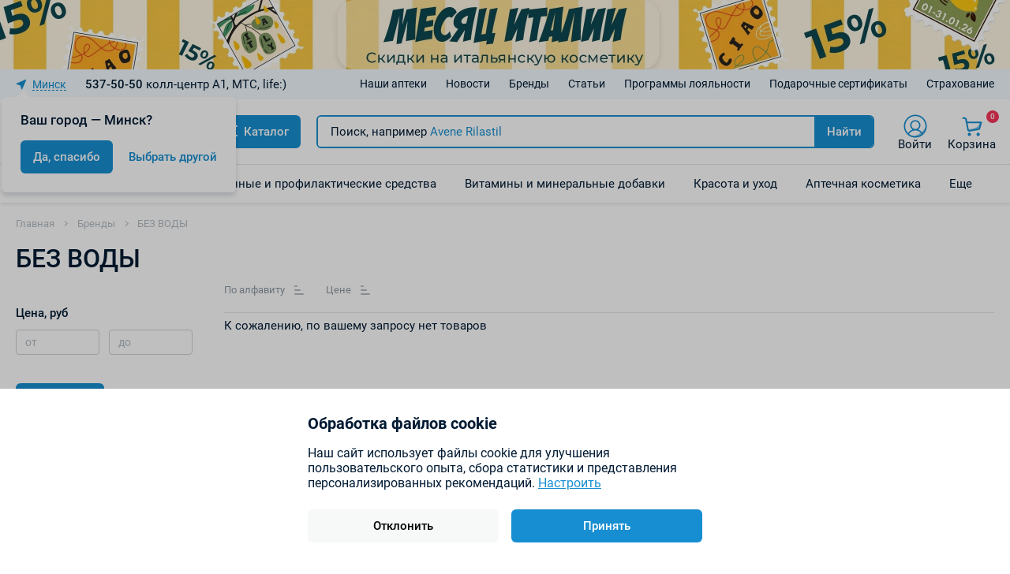

--- FILE ---
content_type: text/html; charset=UTF-8
request_url: https://healthplanet.by/brands/bez-vody/
body_size: 51294
content:
<!doctype html><html lang="ru"><head><meta name="robots" content="index, follow"><meta name="description" content="БЕЗ ВОДЫ – ассортимент бренда в аптечной сети. Бронируй онлайн➡️Быстро и выгодно для самовывоза✅РЕГУЛЯРНЫЕ СКИДКИ аптечной косметики, лекарственных средств (кроме рецептурных), а также БАДов. "><meta http-equiv="Content-Type" content="text/html; charset=UTF-8"><meta http-equiv="X-UA-Compatible" content="IE=edge"><meta name="viewport" content="width=device-width, user-scalable=no, initial-scale=1.0, maximum-scale=1.0, minimum-scale=1.0"><meta name="format-detection" content="telephone=no"><link rel="icon" href="/local/templates/hpl/img/favicon.ico" type="image/x-icon"/><meta name="SKYPE_TOOLBAR" content="SKYPE_TOOLBAR_PARSER_COMPATIBLE" /><link rel="canonical" href="/brands/bez-vody/" /><script data-skip-moving="true">(function(w, d, n) {var cl = "bx-core";var ht = d.documentElement;var htc = ht ? ht.className : undefined;if (htc === undefined || htc.indexOf(cl) !== -1){return;}var ua = n.userAgent;if (/(iPad;)|(iPhone;)/i.test(ua)){cl += " bx-ios";}else if (/Windows/i.test(ua)){cl += ' bx-win';}else if (/Macintosh/i.test(ua)){cl += " bx-mac";}else if (/Linux/i.test(ua) && !/Android/i.test(ua)){cl += " bx-linux";}else if (/Android/i.test(ua)){cl += " bx-android";}cl += (/(ipad|iphone|android|mobile|touch)/i.test(ua) ? " bx-touch" : " bx-no-touch");cl += w.devicePixelRatio && w.devicePixelRatio >= 2? " bx-retina": " bx-no-retina";if (/AppleWebKit/.test(ua)){cl += " bx-chrome";}else if (/Opera/.test(ua)){cl += " bx-opera";}else if (/Firefox/.test(ua)){cl += " bx-firefox";}ht.className = htc ? htc + " " + cl : cl;})(window, document, navigator);</script><link href="/bitrix/cache/css/s1/hpl/template_331925d630e3c6f6f8c759b393f75d28/template_331925d630e3c6f6f8c759b393f75d28_v1.css?1768552343233011" type="text/css" data-template-style="true" rel="stylesheet" /><title> БЕЗ ВОДЫ – купить в аптечной сети Планеты Здоровья </title><meta name="yandex-verification" content="88027d9d3ba324cf" /><!-- Google Tag Manager --><!-- End Google Tag Manager --><script type="application/ld+json" data-skip-moving="true" >{
 "@context": "http://www.schema.org",
 "@type": "LocalBusiness",
 "name": "Аптечная сеть Планета Здоровья",
 "url": "https://healthplanet.by/",
 "logo": "https://healthplanet.by/local/build/img/logo_v2.svg",
 "image": "https://healthplanet.by/upload/resize_cache/webp/images/about/helsik1_768x423.png.webp",
 "description": "Лекарства и препараты ✓ Витамины и БАДы ✓ Уходовая и дермакосметика в сети аптек Планета Здоровья ➤ Узнать цены, наличие, забронировать и забрать лекарство в ближайшей аптеке ☎ A1, МТС, life:) 537-50-50",
 "address": {
"@type": "PostalAddress",
"addressRegion": "Минск, Беларусь"
 }
}
</script></head><body><div class="header"><a class="teaser-banner hidden-sm " href="https://healthplanet.by/sale/mesyats-italii/"
 rel="noindex,nofollow" target="_blank"
 style="background-color:#F49BC1;"><img
 src="/local/templates/hpl/img/no-photo.jpg"
 data-src="/upload/resize_cache/webp/rk/1ef/oizqpia8sspkeauqer7ya5drwmkyw7ci.jpg.webp"
 alt="header banner image"
 title="header banner image"
 class="teaser-banner__img js-lazy"
 ><span class="teaser-banner__content"><span class="teaser-banner__text"
 style="font-size:30; color: #000000"></span></span></a><div class="header__top"><div class="header__top-wrapper main-container"><div class="header__city" data-nosnippet=""><div id="comp_1084e37816c9e9323f03c0870e5d7014"><div class="dropdown-city dropdown-tooltip js-dropdown" data-city-dropdown data-dont-close-on-start="Y"><div class="dropdown-city__toggler dropdown-tooltip__toggler link js-dropdown__toggler"><svg class="symbol symbol-location"><use xlink:href="/local/build/img/sprite/sprite.svg#location"></use></svg><span class="headselect js_openpopup js_find_location" data-width="70%"
 data-href="/brands/bez-vody/?FINDLOACATION=1&CODE=bez-vody">Минск</span></div><div class="dropdown-tooltip__content dropdown-tooltip__content--arrow js-dropdown__content" data-dont-close-on-start="Y"><div class="dropdown-city__caption">Ваш город — Минск?</div><div class="dropdown-city__tools"><button class="dropdown-city__btn btn js-dropdown__toggler" type="button" onclick="document.cookie = 'CITY_SELECTED=Y;domain=.healthplanet.by;path=/';">Да, спасибо
 </button><a class="dropdown-city__link link js-dropdown__toggler js-ajax-load-toggler"
 data-ajax-url="/local/components/sh/citySelect/search.php?backurl=%2Fbrands%2Fbez-vody%2F%3FCODE%3Dbez-vody"
 href="#">
 Выбрать другой
 </a></div></div></div><div class="ajax-load hidden hidden-all js-remove"></div></div>			</div><div class="header__contacts" data-nosnippet=""><div class="dropdown-contacts dropdown-tooltip js-dropdown"><div class="dropdown-contacts__toggler dropdown-tooltip__toggler js-dropdown__toggler"><b>537-50-50</b> колл-центр A1, МТС, life:)
					</div><div class="dropdown-tooltip__content dropdown-tooltip__content--arrow dropdown-tooltip__content--right-mob js-dropdown__content js-tooltip-position"><!--<a class="dropdown-contacts__phone" href="tel:88011005050"> <b> 8 801 100-50-50</b> </a> (бесплатно с городских номеров в РБ)--> <a href="tel:375445375050">+375 44 537-50-50</a> A1<br><a href="tel:375295375050">+375 29 537-50-50</a> МТС<br><a href="tel:375255375050">+375 25 537-50-50</a> life:)<br>						<div class="dropdown-contacts__message"><!--<br><b><span style="color: #ee1d24;"><i>31 декабря колл-центр работает до 17:00<br>1 и 2 января колл-центр работать не будет!</i></span></b>-->						</div><div class="dropdown-contacts__descr">							 Время работы колл-центра
						</div><div class="dropdown-contacts__caption">							 Пн - Пт: 9:00 - 18:00<br><br><br><!-- <b><span style="color: #ff0000;">20.05.2023 колл-центр не работает</span></b><br>-->						</div><!--<a class="dropdown-contacts__link link js-dropdown__toggler js-toggle-class-page" data-class="show-order-call"
 href="#"> Заказать звонок
 </a>--></div></div></div><div id="comp_58b6ad1b80dea3dcffd4645091f772f2"><div class="ajax-load ajax-load--order-call js-lock-scroll"><div class="ajax-load__overlay page-overlay js-toggle-class-page js-lock-scroll__unlock" data-class="show-order-call"></div><div class="ajax-load__popup" style="width: 472px;"><div class="ajax-load__close js-close-all"></div><div class="ajax-load__title">Обратный звонок</div><form class="form" method="post" action="/brands/bez-vody/" data-parsley-validate><input type="hidden" name="bxajaxid" id="bxajaxid_58b6ad1b80dea3dcffd4645091f772f2_8BACKi" value="58b6ad1b80dea3dcffd4645091f772f2" /><input type="hidden" name="AJAX_CALL" value="Y" /><div class="form__row"><label class="field " aria-describedby="parsley-id-multiple-NAME" ><span class="field__label">Ваше имя *</span><input type="text" name="FIELD[NAME]" class="field__input input input--mid input--border"
 required
 value=""
 ></label></div><div class="form__row"><label class="field " aria-describedby="parsley-id-multiple-PREVIEW_TEXT"><span class="field__label">Номер телефона *</span><input type="text" name="FIELD[PREVIEW_TEXT]"
 class="field__input input input--mid input--border js-input-mask"
 placeholder="+375 (__) ___-__-__"
 data-mask="+375 (99) 999-99-99" required
 value=""
 ></label></div><div class="form__row form__row--checkbox"><label class="checkbox " aria-describedby="parsley-id-multiple-FIELDAGGREEMENT"><input class="checkbox__input" type="checkbox" name="FIELD[AGGREEMENT]" required value="Y"><i class="checkbox__icon"></i><span class="checkbox__text">Я согласен на</span></label><a href="/politika-konfidentsialnosti/">обработку персональных данных</a></div><div class="form__btn"><button class="btn btn--mid" TYPE="submit" name="sendform" value="Отправить">Отправить</button></div></form></div></div></div>			<div class="header__nav"><button class="menu-close hidden-lg hidden-md js-toggle-class-page" name="close_menu" type="button"
 data-class="open-mobile-menu"></button><div class="header__nav-caption hidden-lg hidden-md">Меню</div><div class="catalog-mobile hidden-lg hidden-md js-class" data-class="open-mobile-catalog"><div class="catalog-mobile__toggler js-class__toggler">
 Каталог
 <i class="catalog-mobile__arrow"></i></div><div class="catalog-mobile__menu-wrap js-lock-scroll js-hamburger-menu-container"><div class="catalog-mobile__back js-class__toggler"><i class="catalog-mobile__arrow"></i>
 Каталог
 </div><!-- <div class="catalog-mobile__menu">--><div class="hamburger-menu js-hamburger-menu"><ul class="hamburger-menu__list"><li class="hamburger-menu__item hamburger-menu__item--has-sunmenu"><div class="hamburger-menu__link js-hamburger-menu__link ">
 Лекарственные и профилактические средства </a></div><ul class="hamburger-menu__sub-list js-hamburger-menu__sub-list js-lock-scroll js-lock-scroll__unlock"><li class="hamburger-menu__item-back"><button class="hamburger-menu__btn-back js-hamburger-menu__btn-back" name="menu_back966"><i class="hamburger-menu__btn-back-icon"></i><span class="hamburger-menu__btn-back-text">Лекарственные и профилактические средства</span></button></li><li class="hamburger-menu__item hamburger-menu__item--has-sunmenu"><div class="hamburger-menu__link js-hamburger-menu__link"> Антибиотики и противомикробные </div> <ul class="hamburger-menu__sub-list js-hamburger-menu__sub-list js-lock-scroll js-lock-scroll__unlock"><li class="hamburger-menu__item-back"><button class="hamburger-menu__btn-back js-hamburger-menu__btn-back" name="menu_brg_back966"><i class="hamburger-menu__btn-back-icon"></i><span class="hamburger-menu__btn-back-text">Антибиотики и противомикробные</span></button></li><li class="hamburger-menu__item"><a class="hamburger-menu__link "
 href="/catalog/antibiotiki/">Антибиотики</a></li><li class="hamburger-menu__item"><a class="hamburger-menu__link "
 href="/catalog/protivomikrobnye/">Противомикробные</a></li></ul></li><li class="hamburger-menu__item "><a class="hamburger-menu__link " href="/catalog/antiseptiki-i-dezinfitsiruyushchie-preparaty/">
 Антисептики и дезинфектанты </a></li><li class="hamburger-menu__item hamburger-menu__item--has-sunmenu"><div class="hamburger-menu__link js-hamburger-menu__link"> Дерматологические средства (лекарства для кожи) </div> <ul class="hamburger-menu__sub-list js-hamburger-menu__sub-list js-lock-scroll js-lock-scroll__unlock"><li class="hamburger-menu__item-back"><button class="hamburger-menu__btn-back js-hamburger-menu__btn-back" name="menu_brg_back966"><i class="hamburger-menu__btn-back-icon"></i><span class="hamburger-menu__btn-back-text">Дерматологические средства (лекарства для кожи)</span></button></li><li class="hamburger-menu__item"><a class="hamburger-menu__link "
 href="/catalog/lechenie-i-profilaktika-gribka/">Лечение и профилактика грибка</a></li><li class="hamburger-menu__item"><a class="hamburger-menu__link "
 href="/catalog/lechenie-akne/">Лечение акне</a></li><li class="hamburger-menu__item"><a class="hamburger-menu__link "
 href="/catalog/lechenie-ozhogov-ran-i-prolezhney/">Лечение ожогов, ран и пролежней</a></li><li class="hamburger-menu__item"><a class="hamburger-menu__link "
 href="/catalog/sredstva-dlya-lecheniya-perkhoti-i-vypadeniya-volos/">Лечение перхоти и выпадения волос</a></li><li class="hamburger-menu__item"><a class="hamburger-menu__link "
 href="/catalog/lechenie-psoriaza-dermatita/">Лечение псориаза и дерматита</a></li><li class="hamburger-menu__item"><a class="hamburger-menu__link "
 href="/catalog/mestnye-anestetiki/">Местные анестетики</a></li><li class="hamburger-menu__item"><a class="hamburger-menu__link "
 href="/catalog/udalenie-rubtsov/">Удаление рубцов </a></li></ul></li><li class="hamburger-menu__item hamburger-menu__item--has-sunmenu"><div class="hamburger-menu__link js-hamburger-menu__link"> Желудочно-кишечный тракт </div> <ul class="hamburger-menu__sub-list js-hamburger-menu__sub-list js-lock-scroll js-lock-scroll__unlock"><li class="hamburger-menu__item-back"><button class="hamburger-menu__btn-back js-hamburger-menu__btn-back" name="menu_brg_back966"><i class="hamburger-menu__btn-back-icon"></i><span class="hamburger-menu__btn-back-text">Желудочно-кишечный тракт</span></button></li><li class="hamburger-menu__item"><a class="hamburger-menu__link "
 href="/catalog/ot-ukachivaniya/">Лекарства от тошноты и укачивания</a></li><li class="hamburger-menu__item"><a class="hamburger-menu__link "
 href="/catalog/pri-vzdutii-zhivota/">Лекарства при вздутии живота</a></li><li class="hamburger-menu__item"><a class="hamburger-menu__link "
 href="/catalog/pri-izzhoge/">Лекарства при изжоге</a></li><li class="hamburger-menu__item"><a class="hamburger-menu__link "
 href="/catalog/pri-kishechnykh-rasstroystvakh/">Лекарства при кишечных расстройствах</a></li><li class="hamburger-menu__item"><a class="hamburger-menu__link "
 href="/catalog/lechenie-yazvy-i-gastrita/">Лечение язвы и гастрита</a></li><li class="hamburger-menu__item"><a class="hamburger-menu__link "
 href="/catalog/dlya-normalizatsii-podderzhaniya-kishechnoy-mikroflory/">Нормализация кишечной микрофлоры</a></li><li class="hamburger-menu__item"><a class="hamburger-menu__link "
 href="/catalog/slabitelnye-sredstva/">Слабительные средства</a></li><li class="hamburger-menu__item"><a class="hamburger-menu__link "
 href="/catalog/snimayushchie-spazm-zheludochno-kishechnogo-trakta/">Снимающие спазм ЖКТ</a></li><li class="hamburger-menu__item"><a class="hamburger-menu__link "
 href="/catalog/kontrol-vesa/">Средства для похудения</a></li><li class="hamburger-menu__item"><a class="hamburger-menu__link "
 href="/catalog/dlya-uluchsheniya-pishchevareniya/">Средства для улучшения пищеварения</a></li></ul></li><li class="hamburger-menu__item hamburger-menu__item--has-sunmenu"><div class="hamburger-menu__link js-hamburger-menu__link"> Женское здоровье </div> <ul class="hamburger-menu__sub-list js-hamburger-menu__sub-list js-lock-scroll js-lock-scroll__unlock"><li class="hamburger-menu__item-back"><button class="hamburger-menu__btn-back js-hamburger-menu__btn-back" name="menu_brg_back966"><i class="hamburger-menu__btn-back-icon"></i><span class="hamburger-menu__btn-back-text">Женское здоровье</span></button></li><li class="hamburger-menu__item"><a class="hamburger-menu__link "
 href="/catalog/vosstanovlenie-mikroflory/">Восстановление микрофлоры</a></li><li class="hamburger-menu__item"><a class="hamburger-menu__link "
 href="/catalog/gormonalnaya-terapiya/">Гормональная терапия</a></li><li class="hamburger-menu__item"><a class="hamburger-menu__link "
 href="/catalog/dlya-normalizaczii-menstrualnogo-czikla/">Для нормализации цикла</a></li><li class="hamburger-menu__item"><a class="hamburger-menu__link "
 href="/catalog/kontratseptsiya/">Контрацепция</a></li><li class="hamburger-menu__item"><a class="hamburger-menu__link "
 href="/catalog/protivogribkovye-i-antibakterialnye-sredstva/">Противогрибковые и антибактериальные</a></li><li class="hamburger-menu__item"><a class="hamburger-menu__link "
 href="/catalog/prochie--1/">Прочие</a></li><li class="hamburger-menu__item"><a class="hamburger-menu__link "
 href="/catalog/regulyatsiya-laktatsii/">Регуляция лактации</a></li><li class="hamburger-menu__item"><a class="hamburger-menu__link "
 href="/catalog/pri-menopauze/">Средства при менопаузе</a></li></ul></li><li class="hamburger-menu__item hamburger-menu__item--has-sunmenu"><div class="hamburger-menu__link js-hamburger-menu__link"> Костно-мышечная система </div> <ul class="hamburger-menu__sub-list js-hamburger-menu__sub-list js-lock-scroll js-lock-scroll__unlock"><li class="hamburger-menu__item-back"><button class="hamburger-menu__btn-back js-hamburger-menu__btn-back" name="menu_brg_back966"><i class="hamburger-menu__btn-back-icon"></i><span class="hamburger-menu__btn-back-text">Костно-мышечная система</span></button></li><li class="hamburger-menu__item"><a class="hamburger-menu__link "
 href="/catalog/dlya-ukrepleniya-sustavov/">Для укрепления костей и суставов</a></li><li class="hamburger-menu__item"><a class="hamburger-menu__link "
 href="/catalog/dlya-lecheniya-podagry/">Лекарства для лечения подагры</a></li><li class="hamburger-menu__item"><a class="hamburger-menu__link "
 href="/catalog/mestnye-obezbolivayushchie-i-protivovospalitelnye-sredstva/">Местные обезболивающие и противовоспалительные средства</a></li><li class="hamburger-menu__item"><a class="hamburger-menu__link "
 href="/catalog/miorelaksanty/">Миорелаксанты</a></li></ul></li><li class="hamburger-menu__item "><a class="hamburger-menu__link " href="/catalog/pri-allergii/">
 Лекарства при аллергии </a></li><li class="hamburger-menu__item hamburger-menu__item--has-sunmenu"><div class="hamburger-menu__link js-hamburger-menu__link"> Лекарства при боли и воспалении </div> <ul class="hamburger-menu__sub-list js-hamburger-menu__sub-list js-lock-scroll js-lock-scroll__unlock"><li class="hamburger-menu__item-back"><button class="hamburger-menu__btn-back js-hamburger-menu__btn-back" name="menu_brg_back966"><i class="hamburger-menu__btn-back-icon"></i><span class="hamburger-menu__btn-back-text">Лекарства при боли и воспалении</span></button></li><li class="hamburger-menu__item"><a class="hamburger-menu__link "
 href="/catalog/anestetiki/">Анестетики</a></li><li class="hamburger-menu__item"><a class="hamburger-menu__link "
 href="/catalog/lechenie-migreni/">Лечение мигрени</a></li><li class="hamburger-menu__item"><a class="hamburger-menu__link "
 href="/catalog/obezbolivayushchie-i-spazmolitiki/">Обезболивающие и спазмолитики</a></li></ul></li><li class="hamburger-menu__item "><a class="hamburger-menu__link " href="/catalog/pri-gerpese/">
 Лекарства при герпесе </a></li><li class="hamburger-menu__item hamburger-menu__item--has-sunmenu"><div class="hamburger-menu__link js-hamburger-menu__link"> Лекарства при заболеваниях глаз и ушей </div> <ul class="hamburger-menu__sub-list js-hamburger-menu__sub-list js-lock-scroll js-lock-scroll__unlock"><li class="hamburger-menu__item-back"><button class="hamburger-menu__btn-back js-hamburger-menu__btn-back" name="menu_brg_back966"><i class="hamburger-menu__btn-back-icon"></i><span class="hamburger-menu__btn-back-text">Лекарства при заболеваниях глаз и ушей</span></button></li><li class="hamburger-menu__item"><a class="hamburger-menu__link "
 href="/catalog/gigiena-i-lechenie-ukha/">Гигиена и лечение уха</a></li><li class="hamburger-menu__item"><a class="hamburger-menu__link "
 href="/catalog/lechenie-glaznykh-infektsiy-i-vospaleniy/">Лечение глазных инфекций и воспалений</a></li><li class="hamburger-menu__item"><a class="hamburger-menu__link "
 href="/catalog/lechenie-glaukomy/">Лечение глаукомы</a></li><li class="hamburger-menu__item"><a class="hamburger-menu__link "
 href="/catalog/lechenie-sukhosti-i-povrezhdeniya-glaz/">Лечение сухости и повреждения глаз</a></li></ul></li><li class="hamburger-menu__item hamburger-menu__item--has-sunmenu"><div class="hamburger-menu__link js-hamburger-menu__link"> Лекарства при заболеваниях печени </div> <ul class="hamburger-menu__sub-list js-hamburger-menu__sub-list js-lock-scroll js-lock-scroll__unlock"><li class="hamburger-menu__item-back"><button class="hamburger-menu__btn-back js-hamburger-menu__btn-back" name="menu_brg_back966"><i class="hamburger-menu__btn-back-icon"></i><span class="hamburger-menu__btn-back-text">Лекарства при заболеваниях печени</span></button></li><li class="hamburger-menu__item"><a class="hamburger-menu__link "
 href="/catalog/gepatoprotektory/">Гепатопротекторы</a></li><li class="hamburger-menu__item"><a class="hamburger-menu__link "
 href="/catalog/zhelchegonnye/">Желчегонные</a></li><li class="hamburger-menu__item"><a class="hamburger-menu__link "
 href="/catalog/prochie1/">Препятствующие образованию камней</a></li></ul></li><li class="hamburger-menu__item hamburger-menu__item--has-sunmenu"><div class="hamburger-menu__link js-hamburger-menu__link"> Лекарства при простуде и гриппе </div> <ul class="hamburger-menu__sub-list js-hamburger-menu__sub-list js-lock-scroll js-lock-scroll__unlock"><li class="hamburger-menu__item-back"><button class="hamburger-menu__btn-back js-hamburger-menu__btn-back" name="menu_brg_back966"><i class="hamburger-menu__btn-back-icon"></i><span class="hamburger-menu__btn-back-text">Лекарства при простуде и гриппе</span></button></li><li class="hamburger-menu__item"><a class="hamburger-menu__link "
 href="/catalog/immunomodulyatory-i-protivovirusnye/">Иммуномодуляторы и противовирусные препараты</a></li><li class="hamburger-menu__item"><a class="hamburger-menu__link "
 href="/catalog/pri-boli-v-gorle/">Лекарства при боли в горле</a></li><li class="hamburger-menu__item"><a class="hamburger-menu__link "
 href="/catalog/pri-kashle/">Лекарства при кашле</a></li><li class="hamburger-menu__item"><a class="hamburger-menu__link "
 href="/catalog/protivoprostudnye-i-zharoponizhayushchie/">Противопростудные и жаропонижающие</a></li><li class="hamburger-menu__item"><a class="hamburger-menu__link "
 href="/catalog/pri-nasmorke/">Средства при насморке</a></li></ul></li><li class="hamburger-menu__item "><a class="hamburger-menu__link " href="/catalog/lechenie-astmy/">
 Лечение астмы </a></li><li class="hamburger-menu__item "><a class="hamburger-menu__link " href="/catalog/lechenie-i-profilaktika-gemorroya-i-varikoza/">
 Лечение и профилактика геморроя и варикоза </a></li><li class="hamburger-menu__item hamburger-menu__item--has-sunmenu"><div class="hamburger-menu__link js-hamburger-menu__link"> Мужское здоровье </div> <ul class="hamburger-menu__sub-list js-hamburger-menu__sub-list js-lock-scroll js-lock-scroll__unlock"><li class="hamburger-menu__item-back"><button class="hamburger-menu__btn-back js-hamburger-menu__btn-back" name="menu_brg_back966"><i class="hamburger-menu__btn-back-icon"></i><span class="hamburger-menu__btn-back-text">Мужское здоровье</span></button></li><li class="hamburger-menu__item"><a class="hamburger-menu__link "
 href="/catalog/pri-zabolevaniyakh-predstatelnoy-zhelezy/">Для предстательной железы</a></li><li class="hamburger-menu__item"><a class="hamburger-menu__link "
 href="/catalog/dlya-uluchsheniya-potentsii/">Улучшения потенции</a></li></ul></li><li class="hamburger-menu__item hamburger-menu__item--has-sunmenu"><div class="hamburger-menu__link js-hamburger-menu__link"> Нервная система </div> <ul class="hamburger-menu__sub-list js-hamburger-menu__sub-list js-lock-scroll js-lock-scroll__unlock"><li class="hamburger-menu__item-back"><button class="hamburger-menu__btn-back js-hamburger-menu__btn-back" name="menu_brg_back966"><i class="hamburger-menu__btn-back-icon"></i><span class="hamburger-menu__btn-back-text">Нервная система</span></button></li><li class="hamburger-menu__item"><a class="hamburger-menu__link "
 href="/catalog/antidepressanty/">Антидепрессанты</a></li><li class="hamburger-menu__item"><a class="hamburger-menu__link "
 href="/catalog/dlya-lecheniya-nikotinovoy-zavisimosti/">Для лечения никотиновой зависимости</a></li><li class="hamburger-menu__item"><a class="hamburger-menu__link "
 href="/catalog/drugie-sredstva-primenyaemye-pri-narusheniyakh-nervnoy-sistemy/">При нарушениях нервной системы</a></li><li class="hamburger-menu__item"><a class="hamburger-menu__link "
 href="/catalog/upokoitelnye-i-snotvornye/">Успокоительные и снотворные</a></li></ul></li><li class="hamburger-menu__item "><a class="hamburger-menu__link " href="/catalog/pri-zabolevaniyakh-pochek-i-mochevyvodyashchikh-putey/">
 При заболеваниях мочевыводящих путей </a></li><li class="hamburger-menu__item "><a class="hamburger-menu__link " href="/catalog/protivogribkovye/">
 Противогрибковые средства </a></li><li class="hamburger-menu__item hamburger-menu__item--has-sunmenu"><div class="hamburger-menu__link js-hamburger-menu__link"> Противопаразитарные препараты </div> <ul class="hamburger-menu__sub-list js-hamburger-menu__sub-list js-lock-scroll js-lock-scroll__unlock"><li class="hamburger-menu__item-back"><button class="hamburger-menu__btn-back js-hamburger-menu__btn-back" name="menu_brg_back966"><i class="hamburger-menu__btn-back-icon"></i><span class="hamburger-menu__btn-back-text">Противопаразитарные препараты</span></button></li><li class="hamburger-menu__item"><a class="hamburger-menu__link "
 href="/catalog/ot-vshey/">Препараты от вшей</a></li><li class="hamburger-menu__item"><a class="hamburger-menu__link "
 href="/catalog/ot-glistov/">Препараты от глистов</a></li><li class="hamburger-menu__item"><a class="hamburger-menu__link "
 href="/catalog/ot-chesotki/">Препараты от чесотки</a></li></ul></li><li class="hamburger-menu__item "><a class="hamburger-menu__link " href="/catalog/prochie-sredstva/">
 Прочие средства </a></li><li class="hamburger-menu__item hamburger-menu__item--has-sunmenu"><div class="hamburger-menu__link js-hamburger-menu__link"> Сердечно-сосудистая система </div> <ul class="hamburger-menu__sub-list js-hamburger-menu__sub-list js-lock-scroll js-lock-scroll__unlock"><li class="hamburger-menu__item-back"><button class="hamburger-menu__btn-back js-hamburger-menu__btn-back" name="menu_brg_back966"><i class="hamburger-menu__btn-back-icon"></i><span class="hamburger-menu__btn-back-text">Сердечно-сосудистая система</span></button></li><li class="hamburger-menu__item"><a class="hamburger-menu__link "
 href="/catalog/krovozameniteli-i-rastvory/">Кровозаменители и растворы</a></li><li class="hamburger-menu__item"><a class="hamburger-menu__link "
 href="/catalog/krovoostanavlivayushchie/">Кровоостанавливающие</a></li><li class="hamburger-menu__item"><a class="hamburger-menu__link "
 href="/catalog/lechenie-anemii/">Лечение анемии</a></li><li class="hamburger-menu__item"><a class="hamburger-menu__link "
 href="/catalog/mochegonnye/">Мочегонные</a></li><li class="hamburger-menu__item"><a class="hamburger-menu__link "
 href="/catalog/pri-ateroskleroze/">При атеросклерозе</a></li><li class="hamburger-menu__item"><a class="hamburger-menu__link "
 href="/catalog/antitromboticheskie-profilaktika-i-lechenie-trombozov/">Профилактика/лечение тромбозов</a></li><li class="hamburger-menu__item"><a class="hamburger-menu__link "
 href="/catalog/---384/">Прочие</a></li><li class="hamburger-menu__item"><a class="hamburger-menu__link "
 href="/catalog/snizhenie-davleniya/">Снижение давления</a></li></ul></li><li class="hamburger-menu__item "><a class="hamburger-menu__link " href="/catalog/stomatologicheskie-preparaty/">
 Стоматологические препараты </a></li><li class="hamburger-menu__item "><a class="hamburger-menu__link " href="/catalog/dlya-uluchsheniya-mozgovogo-krovoobrashcheniya/">
 Улучшение мозгового кровообращения </a></li><li class="hamburger-menu__item "><a class="hamburger-menu__link " href="/catalog/fitoterapiya-travy-sbory/">
 Фитотерапия (травы, сборы) </a></li><li class="hamburger-menu__item hamburger-menu__item--has-sunmenu"><div class="hamburger-menu__link js-hamburger-menu__link"> Эндокринная система </div> <ul class="hamburger-menu__sub-list js-hamburger-menu__sub-list js-lock-scroll js-lock-scroll__unlock"><li class="hamburger-menu__item-back"><button class="hamburger-menu__btn-back js-hamburger-menu__btn-back" name="menu_brg_back966"><i class="hamburger-menu__btn-back-icon"></i><span class="hamburger-menu__btn-back-text">Эндокринная система</span></button></li><li class="hamburger-menu__item"><a class="hamburger-menu__link "
 href="/catalog/lechenie-zabolevaniy-shchitovidnoy-zhelezy/">Для щитовидной железы</a></li><li class="hamburger-menu__item"><a class="hamburger-menu__link "
 href="/catalog/kortikosteroidy-obshchego-deystviya/">Кортикостероиды общего действия</a></li><li class="hamburger-menu__item"><a class="hamburger-menu__link "
 href="/catalog/lechenie-sakharnogo-diabeta/">Лечение сахарного диабета</a></li></ul></li></ul></li><li class="hamburger-menu__item hamburger-menu__item--has-sunmenu"><div class="hamburger-menu__link js-hamburger-menu__link ">
 Витамины и минеральные добавки </div><ul class="hamburger-menu__sub-list js-hamburger-menu__sub-list js-lock-scroll js-lock-scroll__unlock"><li class="hamburger-menu__item-back"><button class="hamburger-menu__btn-back js-hamburger-menu__btn-back" name="menu_back1702"><i class="hamburger-menu__btn-back-icon"></i><span class="hamburger-menu__btn-back-text">Витамины и минеральные добавки</span></button></li><li class="hamburger-menu__item hamburger-menu__item--has-sunmenu"><div class="hamburger-menu__link js-hamburger-menu__link"> БАДы </div> <ul class="hamburger-menu__sub-list js-hamburger-menu__sub-list js-lock-scroll js-lock-scroll__unlock"><li class="hamburger-menu__item-back"><button class="hamburger-menu__btn-back js-hamburger-menu__btn-back" name="menu_brg_back1702"><i class="hamburger-menu__btn-back-icon"></i><span class="hamburger-menu__btn-back-text">БАДы</span></button></li><li class="hamburger-menu__item"><a class="hamburger-menu__link "
 href="/catalog/tsink/">Цинк</a></li><li class="hamburger-menu__item"><a class="hamburger-menu__link "
 href="/catalog/aminokisloty/">Аминокислоты</a></li><li class="hamburger-menu__item"><a class="hamburger-menu__link "
 href="/catalog/bad-solgar-i-bounty/">БАД Solgar и Bounty</a></li><li class="hamburger-menu__item"><a class="hamburger-menu__link "
 href="/catalog/dlya-beremennykh-i-kormyashchikh/">Беременным и кормящим</a></li><li class="hamburger-menu__item"><a class="hamburger-menu__link "
 href="/catalog/vitamin-d/">Витамин D</a></li><li class="hamburger-menu__item"><a class="hamburger-menu__link "
 href="/catalog/vitamin-s-i-glyukoza/">Витамин С</a></li><li class="hamburger-menu__item"><a class="hamburger-menu__link "
 href="/catalog/multivitaminy-i-kompleksy/">Витаминно - минеральные комплексы</a></li><li class="hamburger-menu__item"><a class="hamburger-menu__link "
 href="/catalog/dobavki-s-vitaminy-a-i-e/">Витамины А и Е</a></li><li class="hamburger-menu__item"><a class="hamburger-menu__link "
 href="/catalog/dobavki-s-vitaminami-gruppy-v/">Витамины группы В</a></li><li class="hamburger-menu__item"><a class="hamburger-menu__link "
 href="/catalog/gematogeny-i-ledentsy/">Гематогены и леденцы</a></li><li class="hamburger-menu__item"><a class="hamburger-menu__link "
 href="/catalog/bady-dlya-detey/">Детям</a></li><li class="hamburger-menu__item"><a class="hamburger-menu__link "
 href="/catalog/bady-dlya-glaz/">Для глаз</a></li><li class="hamburger-menu__item"><a class="hamburger-menu__link "
 href="/catalog/dlya-normalizatsii-raboty-zheludochno-kishechnogo-trakta/">Для ЖКТ</a></li><li class="hamburger-menu__item"><a class="hamburger-menu__link "
 href="/catalog/vitaminy-i-bady-dlya-kozhi-volos-i-nogtey/">Для кожи, волос и ногтей</a></li><li class="hamburger-menu__item"><a class="hamburger-menu__link "
 href="/catalog/vitaminy-i-bady-dlya-pecheni/">Для печени</a></li><li class="hamburger-menu__item"><a class="hamburger-menu__link "
 href="/catalog/dlya-pokhudeniya/">Для похудения</a></li><li class="hamburger-menu__item"><a class="hamburger-menu__link "
 href="/catalog/dlya-pochek-i-mochevyvodyashchikh-putey/">Для почек и мочевыводящих путей</a></li><li class="hamburger-menu__item"><a class="hamburger-menu__link "
 href="/catalog/vitaminy-i-bady-dlya-serdtsa-i-sosudov/">Для сердца и сосудов</a></li><li class="hamburger-menu__item"><a class="hamburger-menu__link "
 href="/catalog/vitaminy-i-bady-dlya-sustavov-i-kostey/">Для суставов и костей</a></li><li class="hamburger-menu__item"><a class="hamburger-menu__link "
 href="/catalog/dlya-uluchsheniya-mozgovogo-krovoobrashcheniya--1/">Для улучшения мозгового кровообращения</a></li><li class="hamburger-menu__item"><a class="hamburger-menu__link "
 href="/catalog/dlya-shchitovidnoy-zhelezy/">Для щитовидной железы</a></li><li class="hamburger-menu__item"><a class="hamburger-menu__link "
 href="/catalog/bady-s-zhelezom/">Железо</a></li><li class="hamburger-menu__item"><a class="hamburger-menu__link "
 href="/catalog/dlya-zhenshchin/">Женщинам</a></li><li class="hamburger-menu__item"><a class="hamburger-menu__link "
 href="/catalog/bady-s-kalcziem/">Кальций</a></li><li class="hamburger-menu__item"><a class="hamburger-menu__link "
 href="/catalog/bady-s-magniem/">Магний</a></li><li class="hamburger-menu__item"><a class="hamburger-menu__link "
 href="/catalog/vitaminy-i-bady-dlya-muzhchin/">Мужчинам</a></li><li class="hamburger-menu__item"><a class="hamburger-menu__link "
 href="/catalog/obshcheukreplyayushchie-dlya-immuniteta/">Общеукрепляющие</a></li><li class="hamburger-menu__item"><a class="hamburger-menu__link "
 href="/catalog/omega-3-i-rybiy-zhir/">Омега-3 и рыбий жир</a></li><li class="hamburger-menu__item"><a class="hamburger-menu__link "
 href="/catalog/ot-boli-v-gorle/">При боли в горле</a></li><li class="hamburger-menu__item"><a class="hamburger-menu__link "
 href="/catalog/dlya-diabetikov/">При диабете</a></li><li class="hamburger-menu__item"><a class="hamburger-menu__link "
 href="/catalog/bady-pri-kashle/">При кашле</a></li><li class="hamburger-menu__item"><a class="hamburger-menu__link "
 href="/catalog/pri-menopauze--1/">При менопаузе</a></li><li class="hamburger-menu__item"><a class="hamburger-menu__link "
 href="/catalog/pri-stresse-i-povyshennykh-nagruzkakh/">При стрессе и повышенных нагрузках</a></li><li class="hamburger-menu__item"><a class="hamburger-menu__link "
 href="/catalog/selen/">Селен</a></li><li class="hamburger-menu__item"><a class="hamburger-menu__link "
 href="/catalog/travy-i-fitosbory/">Травы и фитосборы</a></li></ul></li><li class="hamburger-menu__item hamburger-menu__item--has-sunmenu"><div class="hamburger-menu__link js-hamburger-menu__link"> Витамины </div> <ul class="hamburger-menu__sub-list js-hamburger-menu__sub-list js-lock-scroll js-lock-scroll__unlock"><li class="hamburger-menu__item-back"><button class="hamburger-menu__btn-back js-hamburger-menu__btn-back" name="menu_brg_back1702"><i class="hamburger-menu__btn-back-icon"></i><span class="hamburger-menu__btn-back-text">Витамины</span></button></li><li class="hamburger-menu__item"><a class="hamburger-menu__link "
 href="/catalog/vitaminy-dlya-beremennykh-i-kormyashchikh/">Беременным и кормящим</a></li><li class="hamburger-menu__item"><a class="hamburger-menu__link "
 href="/catalog/vitamin-d3-kholekaltsiferol/">Витамин Д</a></li><li class="hamburger-menu__item"><a class="hamburger-menu__link "
 href="/catalog/askorbinovaya-kislota-i-glyukoza-vitaminy/">Витамин С и глюкоза</a></li><li class="hamburger-menu__item"><a class="hamburger-menu__link "
 href="/catalog/vitaminy-gruppy-v/">Витамины группы В</a></li><li class="hamburger-menu__item"><a class="hamburger-menu__link "
 href="/catalog/vitaminy-a-i-e/">Витамины А и Е</a></li><li class="hamburger-menu__item"><a class="hamburger-menu__link "
 href="/catalog/gematogeny/">Гематогены</a></li><li class="hamburger-menu__item"><a class="hamburger-menu__link "
 href="/catalog/vitaminy-dlya-detey/">Детям</a></li><li class="hamburger-menu__item"><a class="hamburger-menu__link "
 href="/catalog/dlya-kozhi-volos-i-nogtey/">Для кожи, волос и ногтей</a></li><li class="hamburger-menu__item"><a class="hamburger-menu__link "
 href="/catalog/dlya-serdtsa-i-sosudov/">Для сердца и сосудов</a></li><li class="hamburger-menu__item"><a class="hamburger-menu__link "
 href="/catalog/dlya-sustavov-i-kostey/">Для суставов и костей</a></li><li class="hamburger-menu__item"><a class="hamburger-menu__link "
 href="/catalog/kompleksy-vitaminov/">Комплексы витаминов</a></li><li class="hamburger-menu__item"><a class="hamburger-menu__link "
 href="/catalog/rybiy-zhir-omega/">Омега-3 и рыбий жир</a></li><li class="hamburger-menu__item"><a class="hamburger-menu__link "
 href="/catalog/vitaminnye-preparaty-pri-stresse-i-povyshennykh-nagruzkakh/">При стрессе и повышенных нагрузках</a></li><li class="hamburger-menu__item"><a class="hamburger-menu__link "
 href="/catalog/vitaminy-s-aminokislotoj/">Аминокислоты</a></li></ul></li><li class="hamburger-menu__item hamburger-menu__item--has-sunmenu"><div class="hamburger-menu__link js-hamburger-menu__link"> Минеральные добавки </div> <ul class="hamburger-menu__sub-list js-hamburger-menu__sub-list js-lock-scroll js-lock-scroll__unlock"><li class="hamburger-menu__item-back"><button class="hamburger-menu__btn-back js-hamburger-menu__btn-back" name="menu_brg_back1702"><i class="hamburger-menu__btn-back-icon"></i><span class="hamburger-menu__btn-back-text">Минеральные добавки</span></button></li><li class="hamburger-menu__item"><a class="hamburger-menu__link "
 href="/catalog/zhelezo/">Железо</a></li><li class="hamburger-menu__item"><a class="hamburger-menu__link "
 href="/catalog/kaltsiy/">Кальций</a></li><li class="hamburger-menu__item"><a class="hamburger-menu__link "
 href="/catalog/magniy/">Магний</a></li><li class="hamburger-menu__item"><a class="hamburger-menu__link "
 href="/catalog/mineralnye-dobavki-s-czinkom/">Цинк</a></li></ul></li></ul></li><li class="hamburger-menu__item hamburger-menu__item--has-sunmenu"><div class="hamburger-menu__link js-hamburger-menu__link ">
 Красота и уход </div><ul class="hamburger-menu__sub-list js-hamburger-menu__sub-list js-lock-scroll js-lock-scroll__unlock"><li class="hamburger-menu__item-back"><button class="hamburger-menu__btn-back js-hamburger-menu__btn-back" name="menu_back897"><i class="hamburger-menu__btn-back-icon"></i><span class="hamburger-menu__btn-back-text">Красота и уход</span></button></li><li class="hamburger-menu__item hamburger-menu__item--has-sunmenu"><div class="hamburger-menu__link js-hamburger-menu__link"> Уход за волосами </div> <ul class="hamburger-menu__sub-list js-hamburger-menu__sub-list js-lock-scroll js-lock-scroll__unlock"><li class="hamburger-menu__item-back"><button class="hamburger-menu__btn-back js-hamburger-menu__btn-back" name="menu_brg_back897"><i class="hamburger-menu__btn-back-icon"></i><span class="hamburger-menu__btn-back-text">Уход за волосами</span></button></li><li class="hamburger-menu__item"><a class="hamburger-menu__link "
 href="/catalog/aktivatory-rosta/">Активаторы роста волос</a></li><li class="hamburger-menu__item"><a class="hamburger-menu__link "
 href="/catalog/bezsulfatnye-shampuni-dlya-volos/">Безсульфатные шампуни для волос</a></li><li class="hamburger-menu__item"><a class="hamburger-menu__link "
 href="/catalog/konditsionery-balzamy/">Кондиционеры и бальзамы для волос</a></li><li class="hamburger-menu__item"><a class="hamburger-menu__link "
 href="/catalog/maski1/">Маски для волос</a></li><li class="hamburger-menu__item"><a class="hamburger-menu__link "
 href="/catalog/masla-dlya-volos/">Масла для волос</a></li><li class="hamburger-menu__item"><a class="hamburger-menu__link "
 href="/catalog/nesmyvaemyy-ukhod/">Несмываемый уход за волосами</a></li><li class="hamburger-menu__item"><a class="hamburger-menu__link "
 href="/catalog/piling-dlya-kozhi-golovy/">Пилинг для кожи головы</a></li><li class="hamburger-menu__item"><a class="hamburger-menu__link "
 href="/catalog/protiv-vypadeniya/">Против выпадения волос</a></li><li class="hamburger-menu__item"><a class="hamburger-menu__link "
 href="/catalog/sredstva-ot-vshey/">Средства от вшей</a></li><li class="hamburger-menu__item"><a class="hamburger-menu__link "
 href="/catalog/ukhod-za-problemnoy-kozhey-golovy/">Уход за проблемной кожей головы</a></li><li class="hamburger-menu__item"><a class="hamburger-menu__link "
 href="/catalog/shampuni/">Шампуни для волос</a></li></ul></li><li class="hamburger-menu__item hamburger-menu__item--has-sunmenu"><div class="hamburger-menu__link js-hamburger-menu__link"> Уход за глазами </div> <ul class="hamburger-menu__sub-list js-hamburger-menu__sub-list js-lock-scroll js-lock-scroll__unlock"><li class="hamburger-menu__item-back"><button class="hamburger-menu__btn-back js-hamburger-menu__btn-back" name="menu_brg_back897"><i class="hamburger-menu__btn-back-icon"></i><span class="hamburger-menu__btn-back-text">Уход за глазами</span></button></li><li class="hamburger-menu__item"><a class="hamburger-menu__link "
 href="/catalog/korrektory/">Корректоры для глаз</a></li><li class="hamburger-menu__item"><a class="hamburger-menu__link "
 href="/catalog/lifting-morshchiny/">Лифтинг и морщины вокруг глаз</a></li><li class="hamburger-menu__item"><a class="hamburger-menu__link "
 href="/catalog/otbelivanie/">Отбеливание кожи вокруг глаз</a></li><li class="hamburger-menu__item"><a class="hamburger-menu__link "
 href="/catalog/otechnost/">Отечность вокруг глаз</a></li><li class="hamburger-menu__item"><a class="hamburger-menu__link "
 href="/catalog/patchi/">Патчи </a></li><li class="hamburger-menu__item"><a class="hamburger-menu__link "
 href="/catalog/snyatie-makiyazha/">Снятие макияжа</a></li><li class="hamburger-menu__item"><a class="hamburger-menu__link "
 href="/catalog/uvlazhnenie-pitanie1/">Увлажнение и питание кожи вокруг глаз</a></li></ul></li><li class="hamburger-menu__item hamburger-menu__item--has-sunmenu"><div class="hamburger-menu__link js-hamburger-menu__link"> Уход за губами </div> <ul class="hamburger-menu__sub-list js-hamburger-menu__sub-list js-lock-scroll js-lock-scroll__unlock"><li class="hamburger-menu__item-back"><button class="hamburger-menu__btn-back js-hamburger-menu__btn-back" name="menu_brg_back897"><i class="hamburger-menu__btn-back-icon"></i><span class="hamburger-menu__btn-back-text">Уход за губами</span></button></li><li class="hamburger-menu__item"><a class="hamburger-menu__link "
 href="/catalog/balzamy-dlya-gub-gigienicheskie-pomady/">Бальзамы для губ и гигиенические помады</a></li><li class="hamburger-menu__item"><a class="hamburger-menu__link "
 href="/catalog/bleski-dlya-gub/">Блески для губ</a></li><li class="hamburger-menu__item"><a class="hamburger-menu__link "
 href="/catalog/maslo-dlya-gub/">Масло для губ</a></li><li class="hamburger-menu__item"><a class="hamburger-menu__link "
 href="/catalog/tinty-dlya-gub/">Тинты для губ</a></li></ul></li><li class="hamburger-menu__item hamburger-menu__item--has-sunmenu"><div class="hamburger-menu__link js-hamburger-menu__link"> Уход за лицом </div> <ul class="hamburger-menu__sub-list js-hamburger-menu__sub-list js-lock-scroll js-lock-scroll__unlock"><li class="hamburger-menu__item-back"><button class="hamburger-menu__btn-back js-hamburger-menu__btn-back" name="menu_brg_back897"><i class="hamburger-menu__btn-back-icon"></i><span class="hamburger-menu__btn-back-text">Уход за лицом</span></button></li><li class="hamburger-menu__item"><a class="hamburger-menu__link "
 href="/catalog/antivozrastnoy-ukhod/">Антивозрастной уход</a></li><li class="hamburger-menu__item"><a class="hamburger-menu__link "
 href="/catalog/depilyatsiya/">Депиляция лица</a></li><li class="hamburger-menu__item"><a class="hamburger-menu__link "
 href="/catalog/dnevnye-krema-dlya-litsa/">Дневные кремы для лица</a></li><li class="hamburger-menu__item"><a class="hamburger-menu__link "
 href="/catalog/kosmeticheskie-masla/">Косметические масла для лица</a></li><li class="hamburger-menu__item"><a class="hamburger-menu__link "
 href="/catalog/kremy-s-spf1/">Кремы с SPF</a></li><li class="hamburger-menu__item"><a class="hamburger-menu__link "
 href="/catalog/maski/">Маски для лица</a></li><li class="hamburger-menu__item"><a class="hamburger-menu__link "
 href="/catalog/mezorollery/">Мезороллеры</a></li><li class="hamburger-menu__item"><a class="hamburger-menu__link "
 href="/catalog/nochnye-krema-dlya-litsa/">Ночные кремы для лица</a></li><li class="hamburger-menu__item"><a class="hamburger-menu__link "
 href="/catalog/otbelivanie-kozhi-licza/">Отбеливание</a></li><li class="hamburger-menu__item"><a class="hamburger-menu__link "
 href="/catalog/ochishchenie1/">Очищение кожи лица</a></li><li class="hamburger-menu__item"><a class="hamburger-menu__link "
 href="/catalog/piling-otshelushivanie/">Пилинг и отшелушивание для лица</a></li><li class="hamburger-menu__item"><a class="hamburger-menu__link "
 href="/catalog/pitanie1/">Питание для кожи лица</a></li><li class="hamburger-menu__item"><a class="hamburger-menu__link "
 href="/catalog/syvorotki-dlya-litsa/">Сыворотки для лица</a></li><li class="hamburger-menu__item"><a class="hamburger-menu__link "
 href="/catalog/uvlazhnenie/">Увлажнение кожи лица</a></li></ul></li><li class="hamburger-menu__item hamburger-menu__item--has-sunmenu"><div class="hamburger-menu__link js-hamburger-menu__link"> Уход за ногами </div> <ul class="hamburger-menu__sub-list js-hamburger-menu__sub-list js-lock-scroll js-lock-scroll__unlock"><li class="hamburger-menu__item-back"><button class="hamburger-menu__btn-back js-hamburger-menu__btn-back" name="menu_brg_back897"><i class="hamburger-menu__btn-back-icon"></i><span class="hamburger-menu__btn-back-text">Уход за ногами</span></button></li><li class="hamburger-menu__item"><a class="hamburger-menu__link "
 href="/catalog/---109/">Дезодоранты для ног</a></li><li class="hamburger-menu__item"><a class="hamburger-menu__link "
 href="/catalog/kremy-dlya-nog/">Кремы для ног</a></li><li class="hamburger-menu__item"><a class="hamburger-menu__link "
 href="/catalog/pedikyurnye-prinadlezhnosti/">Педикюрные принадлежности</a></li></ul></li><li class="hamburger-menu__item hamburger-menu__item--has-sunmenu"><div class="hamburger-menu__link js-hamburger-menu__link"> Уход за проблемной кожей </div> <ul class="hamburger-menu__sub-list js-hamburger-menu__sub-list js-lock-scroll js-lock-scroll__unlock"><li class="hamburger-menu__item-back"><button class="hamburger-menu__btn-back js-hamburger-menu__btn-back" name="menu_brg_back897"><i class="hamburger-menu__btn-back-icon"></i><span class="hamburger-menu__btn-back-text">Уход за проблемной кожей</span></button></li><li class="hamburger-menu__item"><a class="hamburger-menu__link "
 href="/catalog/akne/">Лечение акне</a></li><li class="hamburger-menu__item"><a class="hamburger-menu__link "
 href="/catalog/vitiligo/">Лечение витилиго</a></li><li class="hamburger-menu__item"><a class="hamburger-menu__link "
 href="/catalog/kuperoz/">Лечение купероза</a></li><li class="hamburger-menu__item"><a class="hamburger-menu__link "
 href="/catalog/pigmentatsiya/">Лечение пигментации</a></li><li class="hamburger-menu__item"><a class="hamburger-menu__link "
 href="/catalog/rozatseya/">Лечение при розацеи</a></li><li class="hamburger-menu__item"><a class="hamburger-menu__link "
 href="/catalog/psoriaz/">Лечение псориаза</a></li><li class="hamburger-menu__item"><a class="hamburger-menu__link "
 href="/catalog/sukhaya-i-atopicheskaya-kozha1/">Сухая и атопическая кожа</a></li><li class="hamburger-menu__item"><a class="hamburger-menu__link "
 href="/catalog/ukhod-posle-khimioterapii/">Уход после химиотерапии</a></li><li class="hamburger-menu__item"><a class="hamburger-menu__link "
 href="/catalog/chuvstvitelnaya-sklonnaya-k-allergii-kozha/">Чувствительная и склонная к аллергии</a></li><li class="hamburger-menu__item"><a class="hamburger-menu__link "
 href="/catalog/emolenty/">Эмоленты</a></li></ul></li><li class="hamburger-menu__item hamburger-menu__item--has-sunmenu"><div class="hamburger-menu__link js-hamburger-menu__link"> Уход за ресницами и бровями </div> <ul class="hamburger-menu__sub-list js-hamburger-menu__sub-list js-lock-scroll js-lock-scroll__unlock"><li class="hamburger-menu__item-back"><button class="hamburger-menu__btn-back js-hamburger-menu__btn-back" name="menu_brg_back897"><i class="hamburger-menu__btn-back-icon"></i><span class="hamburger-menu__btn-back-text">Уход за ресницами и бровями</span></button></li><li class="hamburger-menu__item"><a class="hamburger-menu__link "
 href="/catalog/pintsety-dlya-brovey/">Пинцеты для бровей</a></li><li class="hamburger-menu__item"><a class="hamburger-menu__link "
 href="/catalog/syvorotki-dlya-resnits/">Сыворотки для ресниц</a></li></ul></li><li class="hamburger-menu__item hamburger-menu__item--has-sunmenu"><div class="hamburger-menu__link js-hamburger-menu__link"> Уход за руками </div> <ul class="hamburger-menu__sub-list js-hamburger-menu__sub-list js-lock-scroll js-lock-scroll__unlock"><li class="hamburger-menu__item-back"><button class="hamburger-menu__btn-back js-hamburger-menu__btn-back" name="menu_brg_back897"><i class="hamburger-menu__btn-back-icon"></i><span class="hamburger-menu__btn-back-text">Уход за руками</span></button></li><li class="hamburger-menu__item"><a class="hamburger-menu__link "
 href="/catalog/antibakterialnye-sredstva-dlya-ruk/">Антибактериальные средства для рук</a></li><li class="hamburger-menu__item"><a class="hamburger-menu__link "
 href="/catalog/manikyurnye-prinadlezhnosti/">Маникюрные принадлежности</a></li><li class="hamburger-menu__item"><a class="hamburger-menu__link "
 href="/catalog/ochishchenie/">Очищение кожи</a></li><li class="hamburger-menu__item"><a class="hamburger-menu__link "
 href="/catalog/uvlazhnenie-pitanie/">Увлажнение и питание рук</a></li><li class="hamburger-menu__item"><a class="hamburger-menu__link "
 href="/catalog/ukhod-za-nogtyami1/">Уход за ногтями</a></li></ul></li><li class="hamburger-menu__item hamburger-menu__item--has-sunmenu"><div class="hamburger-menu__link js-hamburger-menu__link"> Уход за телом </div> <ul class="hamburger-menu__sub-list js-hamburger-menu__sub-list js-lock-scroll js-lock-scroll__unlock"><li class="hamburger-menu__item-back"><button class="hamburger-menu__btn-back js-hamburger-menu__btn-back" name="menu_brg_back897"><i class="hamburger-menu__btn-back-icon"></i><span class="hamburger-menu__btn-back-text">Уход за телом</span></button></li><li class="hamburger-menu__item"><a class="hamburger-menu__link "
 href="/catalog/antitsellyulit/">Антицеллюлитные средства</a></li><li class="hamburger-menu__item"><a class="hamburger-menu__link "
 href="/catalog/---64/">Дезодоранты для тела</a></li><li class="hamburger-menu__item"><a class="hamburger-menu__link "
 href="/catalog/depilyatsiya-brite/">Депиляция и бритье тела</a></li><li class="hamburger-menu__item"><a class="hamburger-menu__link "
 href="/catalog/dopolnitelnoe-ochishchenie/">Дополнительное очищение тела</a></li><li class="hamburger-menu__item"><a class="hamburger-menu__link "
 href="/catalog/mylo/">Жидкое и твердое мыло</a></li><li class="hamburger-menu__item"><a class="hamburger-menu__link "
 href="/catalog/kosmeticheskie-masla1/">Косметические масла для тела</a></li><li class="hamburger-menu__item"><a class="hamburger-menu__link "
 href="/catalog/kremy-s-spf/">Кремы с SPF</a></li><li class="hamburger-menu__item"><a class="hamburger-menu__link "
 href="/catalog/pitanie-i-uvlazhnenie/">Питание и увлажнение кожи</a></li><li class="hamburger-menu__item"><a class="hamburger-menu__link "
 href="/catalog/rastyazhki-kozhi/">Растяжки кожи</a></li><li class="hamburger-menu__item"><a class="hamburger-menu__link "
 href="/catalog/repellenty/">Репелленты</a></li><li class="hamburger-menu__item"><a class="hamburger-menu__link "
 href="/catalog/spetsialnyy-ukhod/">Специальный уход за кожей</a></li><li class="hamburger-menu__item"><a class="hamburger-menu__link "
 href="/catalog/sredstva-dlya-vanny-i-dusha/">Средства для ванны и душа</a></li><li class="hamburger-menu__item"><a class="hamburger-menu__link "
 href="/catalog/massazh/">Средства для массажа</a></li><li class="hamburger-menu__item"><a class="hamburger-menu__link "
 href="/catalog/sukhaya-i-atopicheskaya-kozha/">Сухая и атопическая кожа</a></li></ul></li></ul></li><li class="hamburger-menu__item hamburger-menu__item--has-sunmenu"><div class="hamburger-menu__link js-hamburger-menu__link ">
 Аптечная косметика </div><ul class="hamburger-menu__sub-list js-hamburger-menu__sub-list js-lock-scroll js-lock-scroll__unlock"><li class="hamburger-menu__item-back"><button class="hamburger-menu__btn-back js-hamburger-menu__btn-back" name="menu_back965"><i class="hamburger-menu__btn-back-icon"></i><span class="hamburger-menu__btn-back-text">Аптечная косметика</span></button></li><li class="hamburger-menu__item hamburger-menu__item--has-sunmenu"><div class="hamburger-menu__link js-hamburger-menu__link"> A-DERMA </div> <ul class="hamburger-menu__sub-list js-hamburger-menu__sub-list js-lock-scroll js-lock-scroll__unlock"><li class="hamburger-menu__item-back"><button class="hamburger-menu__btn-back js-hamburger-menu__btn-back" name="menu_brg_back965"><i class="hamburger-menu__btn-back-icon"></i><span class="hamburger-menu__btn-back-text">A-DERMA</span></button></li><li class="hamburger-menu__item"><a class="hamburger-menu__link "
 href="/catalog/ukhod-za-zhirnoy-i-kombinirovannoy-kozhey/"> Уход за жирной и комбинированной кожей</a></li></ul></li><li class="hamburger-menu__item hamburger-menu__item--has-sunmenu"><div class="hamburger-menu__link js-hamburger-menu__link"> Apivita </div> <ul class="hamburger-menu__sub-list js-hamburger-menu__sub-list js-lock-scroll js-lock-scroll__unlock"><li class="hamburger-menu__item-back"><button class="hamburger-menu__btn-back js-hamburger-menu__btn-back" name="menu_brg_back965"><i class="hamburger-menu__btn-back-icon"></i><span class="hamburger-menu__btn-back-text">Apivita</span></button></li><li class="hamburger-menu__item"><a class="hamburger-menu__link "
 href="/catalog/apivita-ukhod-za-volosami/">Apivita - Уход за волосами</a></li><li class="hamburger-menu__item"><a class="hamburger-menu__link "
 href="/catalog/apivita-ukhod-za-litsom/">Apivita - Уход за лицом</a></li><li class="hamburger-menu__item"><a class="hamburger-menu__link "
 href="/catalog/apivita-ukhod-za-telom/">Apivita - Уход за телом</a></li></ul></li><li class="hamburger-menu__item hamburger-menu__item--has-sunmenu"><div class="hamburger-menu__link js-hamburger-menu__link"> Avene </div> <ul class="hamburger-menu__sub-list js-hamburger-menu__sub-list js-lock-scroll js-lock-scroll__unlock"><li class="hamburger-menu__item-back"><button class="hamburger-menu__btn-back js-hamburger-menu__btn-back" name="menu_brg_back965"><i class="hamburger-menu__btn-back-icon"></i><span class="hamburger-menu__btn-back-text">Avene</span></button></li><li class="hamburger-menu__item"><a class="hamburger-menu__link "
 href="/catalog/kozha-sklonnaya-k-kuperozu-antiruzhyer/">Antirougeurs - купероз</a></li><li class="hamburger-menu__item"><a class="hamburger-menu__link "
 href="/catalog/avene-hyaluron-activ-b3/">AVENE HYALURON ACTIV B3</a></li><li class="hamburger-menu__item"><a class="hamburger-menu__link "
 href="/catalog/avene-men/">Avene Men</a></li><li class="hamburger-menu__item"><a class="hamburger-menu__link "
 href="/catalog/avene-men-kosmetika-dlya-muzhchin/">Avene Men - Косметика для мужчин</a></li><li class="hamburger-menu__item"><a class="hamburger-menu__link "
 href="/catalog/vosstanovlenie-razdrazhennoy-kozhi-sikalfat/">Cicalfate - раздражение</a></li><li class="hamburger-menu__item"><a class="hamburger-menu__link "
 href="/catalog/zhirnaya-i-problemnaya-kozha-klinans/">Cleanance - жирная кожа, акне</a></li><li class="hamburger-menu__item"><a class="hamburger-menu__link "
 href="/catalog/sukhaya-i-ochen-sukhaya-kozha-kold-krem/">Cold cream - очень сухая кожа</a></li><li class="hamburger-menu__item"><a class="hamburger-menu__link "
 href="/catalog/obezvozhennaya-kozha-gidrans-optimal/">Hydrance - увлажнение</a></li><li class="hamburger-menu__item"><a class="hamburger-menu__link "
 href="/catalog/antivozvrastnoy-ukhod-fiziolift/">Physiolift - антивозврастной уход</a></li><li class="hamburger-menu__item"><a class="hamburger-menu__link "
 href="/catalog/allergichnaya-i-sverkhchuvstvitelnaya-kozha-tolerans/">Tolerance - аллергенная кожа</a></li><li class="hamburger-menu__item"><a class="hamburger-menu__link "
 href="/catalog/sukhaya-chuvstvitelnaya-kozha-trikzera/">Trixera - сухая, чувствительная кожа</a></li><li class="hamburger-menu__item"><a class="hamburger-menu__link "
 href="/catalog/vitamin-activ-cg-siyanie-kozhi--2/">Vitamin Activ Cg - сияние кожи</a></li><li class="hamburger-menu__item"><a class="hamburger-menu__link "
 href="/catalog/atopichnaya-kozha-kserakalm/">Xeracalm - атопия</a></li><li class="hamburger-menu__item"><a class="hamburger-menu__link "
 href="/catalog/zashchita-ot-solntsa/">Защита от солнца Avene</a></li><li class="hamburger-menu__item"><a class="hamburger-menu__link "
 href="/catalog/ochishchenie-kozhi/">Очищение кожи</a></li><li class="hamburger-menu__item"><a class="hamburger-menu__link "
 href="/catalog/termalnaya_voda_avene/">Термальная вода Avene</a></li><li class="hamburger-menu__item"><a class="hamburger-menu__link "
 href="/catalog/osobyy-ukhod-dlya-chuvstvitelnoy-kozhi/">Чувствительная кожа</a></li></ul></li><li class="hamburger-menu__item hamburger-menu__item--has-sunmenu"><div class="hamburger-menu__link js-hamburger-menu__link"> BABE Laboratorios </div> <ul class="hamburger-menu__sub-list js-hamburger-menu__sub-list js-lock-scroll js-lock-scroll__unlock"><li class="hamburger-menu__item-back"><button class="hamburger-menu__btn-back js-hamburger-menu__btn-back" name="menu_brg_back965"><i class="hamburger-menu__btn-back-icon"></i><span class="hamburger-menu__btn-back-text">BABE Laboratorios</span></button></li><li class="hamburger-menu__item"><a class="hamburger-menu__link "
 href="/catalog/---337/">BABE Laboratorios - Волосы</a></li><li class="hamburger-menu__item"><a class="hamburger-menu__link "
 href="/catalog/detskiy-ukhod/">BABE Laboratorios - Детство</a></li><li class="hamburger-menu__item"><a class="hamburger-menu__link "
 href="/catalog/ukhod-za-problemnoy-kozhey/">BABE Laboratorios - Жирная кожа, акне</a></li><li class="hamburger-menu__item"><a class="hamburger-menu__link "
 href="/catalog/solntse1/">BABE Laboratorios - защита от солнца</a></li><li class="hamburger-menu__item"><a class="hamburger-menu__link "
 href="/catalog/---338/">BABE Laboratorios - уход за лицом</a></li><li class="hamburger-menu__item"><a class="hamburger-menu__link "
 href="/catalog/---342/">BABE Laboratorios - уход за телом</a></li></ul></li><li class="hamburger-menu__item "><a class="hamburger-menu__link " href="/catalog/bioclin-pro/">
 BIOCLIN PRO </a></li><li class="hamburger-menu__item hamburger-menu__item--has-sunmenu"><div class="hamburger-menu__link js-hamburger-menu__link"> Bioderma </div> <ul class="hamburger-menu__sub-list js-hamburger-menu__sub-list js-lock-scroll js-lock-scroll__unlock"><li class="hamburger-menu__item-back"><button class="hamburger-menu__btn-back js-hamburger-menu__btn-back" name="menu_brg_back965"><i class="hamburger-menu__btn-back-icon"></i><span class="hamburger-menu__btn-back-text">Bioderma</span></button></li><li class="hamburger-menu__item"><a class="hamburger-menu__link "
 href="/catalog/atoderm-atoderm-dlya-sukhoy-kozhi-i-dlya-naruzhnogo-ukhoda-pri-atopicheskom-dermatite/">Atoderm - атопия</a></li><li class="hamburger-menu__item"><a class="hamburger-menu__link "
 href="/catalog/cicabio-razdrazhennaya-kozha/">Cicabio - раздраженная кожа</a></li><li class="hamburger-menu__item"><a class="hamburger-menu__link "
 href="/catalog/gidrabio-hydrabio-dlya-chuvstvitelnoy-i-obezvozhenoy-kozhi/">Hydrabio - чувствительная, обезвоженная кожа</a></li><li class="hamburger-menu__item"><a class="hamburger-menu__link "
 href="/catalog/photoderm-zashchita-ot-solntsa/">Photoderm - защита от солнца</a></li><li class="hamburger-menu__item"><a class="hamburger-menu__link "
 href="/catalog/sebium-sebium-dlya-zhirnogo-i-smeshannogo-tipa-kozhi/">Sebium - жирная кожа, акне</a></li><li class="hamburger-menu__item"><a class="hamburger-menu__link "
 href="/catalog/sensibio-sensibio-dlya-chuvstvitelnoy-kozhi-a-takzhe-pri-rozatsea-i-seboreynom-dermatite/">Sensibio - розацея, дерматит</a></li></ul></li><li class="hamburger-menu__item "><a class="hamburger-menu__link " href="/catalog/capixan/">
 Capixan </a></li><li class="hamburger-menu__item "><a class="hamburger-menu__link " href="/catalog/cerave/">
 CeraVe </a></li><li class="hamburger-menu__item "><a class="hamburger-menu__link " href="/catalog/dermastabil/">
 Dermastabil </a></li><li class="hamburger-menu__item hamburger-menu__item--has-sunmenu"><div class="hamburger-menu__link js-hamburger-menu__link"> Dermedic </div> <ul class="hamburger-menu__sub-list js-hamburger-menu__sub-list js-lock-scroll js-lock-scroll__unlock"><li class="hamburger-menu__item-back"><button class="hamburger-menu__btn-back js-hamburger-menu__btn-back" name="menu_brg_back965"><i class="hamburger-menu__btn-back-icon"></i><span class="hamburger-menu__btn-back-text">Dermedic</span></button></li><li class="hamburger-menu__item"><a class="hamburger-menu__link "
 href="/catalog/dermedic-baby/">Dermedic Baby</a></li><li class="hamburger-menu__item"><a class="hamburger-menu__link "
 href="/catalog/dermedic-capilarte/">Dermedic CAPILARTE</a></li><li class="hamburger-menu__item"><a class="hamburger-menu__link "
 href="/catalog/dermedic-cicatopy/">Dermedic CICATOPY</a></li><li class="hamburger-menu__item"><a class="hamburger-menu__link "
 href="/catalog/dermedic-hydrain/">Dermedic HYDRAIN</a></li><li class="hamburger-menu__item"><a class="hamburger-menu__link "
 href="/catalog/dermedic-melumin/">Dermedic MELUMIN</a></li><li class="hamburger-menu__item"><a class="hamburger-menu__link "
 href="/catalog/dermedic-normacne/">Dermedic NORMACNE</a></li><li class="hamburger-menu__item"><a class="hamburger-menu__link "
 href="/catalog/dermedic-oilage/">Dermedic OILAGE</a></li><li class="hamburger-menu__item"><a class="hamburger-menu__link "
 href="/catalog/dermedic-sunbrella/">Dermedic SUNBRELLA</a></li><li class="hamburger-menu__item"><a class="hamburger-menu__link "
 href="/catalog/dermedio-hydrain3-hialuron/">Dermedio HYDRAIN3 HIALURON</a></li></ul></li><li class="hamburger-menu__item hamburger-menu__item--has-sunmenu"><div class="hamburger-menu__link js-hamburger-menu__link"> Ducray </div> <ul class="hamburger-menu__sub-list js-hamburger-menu__sub-list js-lock-scroll js-lock-scroll__unlock"><li class="hamburger-menu__item-back"><button class="hamburger-menu__btn-back js-hamburger-menu__btn-back" name="menu_brg_back965"><i class="hamburger-menu__btn-back-icon"></i><span class="hamburger-menu__btn-back-text">Ducray </span></button></li><li class="hamburger-menu__item"><a class="hamburger-menu__link "
 href="/catalog/ducray-dezodorant/">Ducray - дезодорант</a></li><li class="hamburger-menu__item"><a class="hamburger-menu__link "
 href="/catalog/ukhod-za-problemnoy-kozhey1/">Ducray - Жирная кожа, акне</a></li><li class="hamburger-menu__item"><a class="hamburger-menu__link "
 href="/catalog/ukhod-za-kozhey-giperpigmentatsiey/">Ducray - при пигментации</a></li><li class="hamburger-menu__item"><a class="hamburger-menu__link "
 href="/catalog/---347/">Ducray - уход за волосами</a></li><li class="hamburger-menu__item"><a class="hamburger-menu__link "
 href="/catalog/ukhod-za-kozhey-sklonnoy-k-seboreynomu-dermatitu/">Уход за кожей, склонной к себорейному дерматиту</a></li></ul></li><li class="hamburger-menu__item "><a class="hamburger-menu__link " href="/catalog/gamarde/">
 Gamarde </a></li><li class="hamburger-menu__item hamburger-menu__item--has-sunmenu"><div class="hamburger-menu__link js-hamburger-menu__link"> ISISPHARMA </div> <ul class="hamburger-menu__sub-list js-hamburger-menu__sub-list js-lock-scroll js-lock-scroll__unlock"><li class="hamburger-menu__item-back"><button class="hamburger-menu__btn-back js-hamburger-menu__btn-back" name="menu_brg_back965"><i class="hamburger-menu__btn-back-icon"></i><span class="hamburger-menu__btn-back-text">ISISPHARMA</span></button></li><li class="hamburger-menu__item"><a class="hamburger-menu__link "
 href="/catalog/aquaruboril-ochishchenie/">AQUARUBORIL - очищение</a></li><li class="hamburger-menu__item"><a class="hamburger-menu__link "
 href="/catalog/geneskin-lifting/">GENESKIN - лифтинг</a></li><li class="hamburger-menu__item"><a class="hamburger-menu__link "
 href="/catalog/glyco-a-piling/">GLYCO-A - пилинг</a></li><li class="hamburger-menu__item"><a class="hamburger-menu__link "
 href="/catalog/neotone-pigmentatsiya/">NEOTONE - пигментация</a></li><li class="hamburger-menu__item"><a class="hamburger-menu__link "
 href="/catalog/ruboril-chuvstvitelnaya-kozha/">RUBORIL - чувствительная кожа</a></li><li class="hamburger-menu__item"><a class="hamburger-menu__link "
 href="/catalog/secalia-dlya-sukhoy-kozhi/">SECALIA - для сухой кожи</a></li><li class="hamburger-menu__item"><a class="hamburger-menu__link "
 href="/catalog/sensylia/">SENSYLIA- увлажнение</a></li><li class="hamburger-menu__item"><a class="hamburger-menu__link "
 href="/catalog/teen-derm-problemnaya-kozha/">TEEN DERM - проблемная кожа</a></li><li class="hamburger-menu__item"><a class="hamburger-menu__link "
 href="/catalog/vitiskin-regulyator-pigmentoobrazovaniya/">VITISKIN - регулятор пигментообразования</a></li></ul></li><li class="hamburger-menu__item hamburger-menu__item--has-sunmenu"><div class="hamburger-menu__link js-hamburger-menu__link"> La Roche-Posay </div> <ul class="hamburger-menu__sub-list js-hamburger-menu__sub-list js-lock-scroll js-lock-scroll__unlock"><li class="hamburger-menu__item-back"><button class="hamburger-menu__btn-back js-hamburger-menu__btn-back" name="menu_brg_back965"><i class="hamburger-menu__btn-back-icon"></i><span class="hamburger-menu__btn-back-text">La Roche-Posay</span></button></li><li class="hamburger-menu__item"><a class="hamburger-menu__link "
 href="/catalog/anthelios-solntsezashchitnyy-ukhod/">Anthelios - защита от солнца</a></li><li class="hamburger-menu__item"><a class="hamburger-menu__link "
 href="/catalog/cicaplast-multivosstanovlenie-kozhi/">Cicaplast - мультивосстановление кожи </a></li><li class="hamburger-menu__item"><a class="hamburger-menu__link "
 href="/catalog/effaclar-dlya-kombinirovannoy-zhirnoy-kozhi-s-akne/">Effaclar - жирная кожа, акне</a></li><li class="hamburger-menu__item"><a class="hamburger-menu__link "
 href="/catalog/hyalu-b5-dlya-korrektsii-priznakov-stareniya/">Hyalu B5 - увлажнение, против морщин</a></li><li class="hamburger-menu__item"><a class="hamburger-menu__link "
 href="/catalog/hydraphase-dlya-chuvstvitelnoy-i-obezvozhennoy-kozhi/">Hydraphase - чувствительная, обезвоженная кожа</a></li><li class="hamburger-menu__item"><a class="hamburger-menu__link "
 href="/catalog/hydreane-dlya-uvlazhneniya-chuvstvitelnoy-kozhi/">Hydreane - увлажнения, чувствительная кожа</a></li><li class="hamburger-menu__item"><a class="hamburger-menu__link "
 href="/catalog/dezodoranty/">La Roche-Posay - Дезодоранты</a></li><li class="hamburger-menu__item"><a class="hamburger-menu__link "
 href="/catalog/fiziologicheskoe-ochishchenie/">La Roche-Posay - Очищение лица</a></li><li class="hamburger-menu__item"><a class="hamburger-menu__link "
 href="/catalog/lipikar-ukhod-za-sukhoy-i-sukhoy-razdrazhennoy-kozhey-litsa-i-tela/">Lipikar - очень сухая кожа, раздражение</a></li><li class="hamburger-menu__item"><a class="hamburger-menu__link "
 href="/catalog/nutritic-dlya-sukhoy-i-ochen-sukhoy-kozhi/">Nutritic - очень сухая кожа</a></li><li class="hamburger-menu__item"><a class="hamburger-menu__link "
 href="/catalog/redermic-antivozrastnoy-ukhod/">Redermic - антивозрастной уход</a></li><li class="hamburger-menu__item"><a class="hamburger-menu__link "
 href="/catalog/retinol-glubokie-morshchiny/">Retinol - глубокие морщины</a></li><li class="hamburger-menu__item"><a class="hamburger-menu__link "
 href="/catalog/toleriane-dlya-chuvstvitelnoy-i-sverkhchuvstvitelnoy-kozhi/">Toleriane - сверхчувствительная кожа</a></li><li class="hamburger-menu__item"><a class="hamburger-menu__link "
 href="/catalog/vitamin-c1/">Vitamin C - антивозрастной уход</a></li><li class="hamburger-menu__item"><a class="hamburger-menu__link "
 href="/catalog/---353/">Термальная вода La Roche-Posay</a></li></ul></li><li class="hamburger-menu__item hamburger-menu__item--has-sunmenu"><div class="hamburger-menu__link js-hamburger-menu__link"> Laboratoires EMBRYOLISSE </div> <ul class="hamburger-menu__sub-list js-hamburger-menu__sub-list js-lock-scroll js-lock-scroll__unlock"><li class="hamburger-menu__item-back"><button class="hamburger-menu__btn-back js-hamburger-menu__btn-back" name="menu_brg_back965"><i class="hamburger-menu__btn-back-icon"></i><span class="hamburger-menu__btn-back-text">Laboratoires EMBRYOLISSE</span></button></li><li class="hamburger-menu__item"><a class="hamburger-menu__link "
 href="/catalog/anti-aging/">Anti-Aging</a></li><li class="hamburger-menu__item"><a class="hamburger-menu__link "
 href="/catalog/anti-blemish/">Anti-Blemish</a></li><li class="hamburger-menu__item"><a class="hamburger-menu__link "
 href="/catalog/artist-secret/">Artist Secret</a></li><li class="hamburger-menu__item"><a class="hamburger-menu__link "
 href="/catalog/cleansers/">Cleansers</a></li><li class="hamburger-menu__item"><a class="hamburger-menu__link "
 href="/catalog/lait-creme/">Lait-Creme</a></li><li class="hamburger-menu__item"><a class="hamburger-menu__link "
 href="/catalog/moisturizers/">Moisturizers</a></li></ul></li><li class="hamburger-menu__item hamburger-menu__item--has-sunmenu"><div class="hamburger-menu__link js-hamburger-menu__link"> Louis Widmer </div> <ul class="hamburger-menu__sub-list js-hamburger-menu__sub-list js-lock-scroll js-lock-scroll__unlock"><li class="hamburger-menu__item-back"><button class="hamburger-menu__btn-back js-hamburger-menu__btn-back" name="menu_brg_back965"><i class="hamburger-menu__btn-back-icon"></i><span class="hamburger-menu__btn-back-text">Louis Widmer</span></button></li><li class="hamburger-menu__item"><a class="hamburger-menu__link "
 href="/catalog/ukhod-za-litsom/">Louis Widmer - Уход за лицом</a></li><li class="hamburger-menu__item"><a class="hamburger-menu__link "
 href="/catalog/ukhod-za-telom/">Louis Widmer - Уход за телом</a></li><li class="hamburger-menu__item"><a class="hamburger-menu__link "
 href="/catalog/dezodoranty1/">Дезодоранты</a></li><li class="hamburger-menu__item"><a class="hamburger-menu__link "
 href="/catalog/remederm-dlya-sukhoy-i-ochen-sukhoy-kozhi/">Ремедерм - очень сухая кожа</a></li><li class="hamburger-menu__item"><a class="hamburger-menu__link "
 href="/catalog/skin-epil-problemnaya-kozha/">Скин Эпил - жирная кожа, акне</a></li></ul></li><li class="hamburger-menu__item "><a class="hamburger-menu__link " href="/catalog/martiderm/">
 Martiderm </a></li><li class="hamburger-menu__item hamburger-menu__item--has-sunmenu"><div class="hamburger-menu__link js-hamburger-menu__link"> Noreva </div> <ul class="hamburger-menu__sub-list js-hamburger-menu__sub-list js-lock-scroll js-lock-scroll__unlock"><li class="hamburger-menu__item-back"><button class="hamburger-menu__btn-back js-hamburger-menu__btn-back" name="menu_brg_back965"><i class="hamburger-menu__btn-back-icon"></i><span class="hamburger-menu__btn-back-text">Noreva</span></button></li><li class="hamburger-menu__item"><a class="hamburger-menu__link "
 href="/catalog/loson-universalnyy-ochishchenie-i-demakiyazh/"> ЛОСЬОН УНИВЕРСАЛЬНЫЙ -очищение и демакияж</a></li><li class="hamburger-menu__item"><a class="hamburger-menu__link "
 href="/catalog/aquareva-uvlazhnyayushchaya-liniya-dlya-obezvozhennoy-kozhi-lyubogo-tipa/">АКВАРЕВА - увлажнение</a></li><li class="hamburger-menu__item"><a class="hamburger-menu__link "
 href="/catalog/actipur-ukhod-za-zhirnoy-i-problemnoy-kozhey-litsa/">АКТИПЮР - чувствительная, проблемная кожа с несовершенствами</a></li><li class="hamburger-menu__item"><a class="hamburger-menu__link "
 href="/catalog/alpha-km-antivozvrastnoy-ukhod/">АЛЬФА КМ - антивозврастной уход</a></li><li class="hamburger-menu__item"><a class="hamburger-menu__link "
 href="/catalog/bergasol-solntsezashchitnaya-lineyka/">БЕРГАСОЛ ЭКСПЕРТ- солнцезащитная линейка</a></li><li class="hamburger-menu__item"><a class="hamburger-menu__link "
 href="/catalog/bergasol-sublim-sredstva-dlya-aktivatsii-zagara-i-zashchita-ot-solntsa/">БЕРГАСОЛ СУБЛИМ - средства для активации загара и защита от солнца</a></li><li class="hamburger-menu__item"><a class="hamburger-menu__link "
 href="/catalog/geksafan-ukhod-za-volosami/">ГЕКСАФАН - уход за волосами</a></li><li class="hamburger-menu__item"><a class="hamburger-menu__link "
 href="/catalog/deolian-dezodoranty/">ДЕОЛИАН - дезодоранты</a></li><li class="hamburger-menu__item"><a class="hamburger-menu__link "
 href="/catalog/iklen-dlya-siyaniya-kozhi/">ИКЛЕН+ - для сияния кожи</a></li><li class="hamburger-menu__item"><a class="hamburger-menu__link "
 href="/catalog/kserodian-ukhod-za-sukhoy-i-ochen-sukhoy-kozhey-sklonnoy-k-atopii/">КСЕРОДИАН - уход за сухой и очень сухой кожей, склонной к атопии</a></li><li class="hamburger-menu__item"><a class="hamburger-menu__link "
 href="/catalog/matidiane-ukhod-dlya-molodoy-i-vzrosloy-kozhi-zhirnoy-i-kombinirovannoy-s-tendentsiey-akne/">МАТИДИАН - комбинированная кожа</a></li><li class="hamburger-menu__item"><a class="hamburger-menu__link "
 href="/catalog/noveane-premium-trekhmernyy-antivozvrastnoy-ukhod-dlya-zreloy-kozhi-50/">НОВЕАН ПРЕМИУМ - антивозврастной уход</a></li><li class="hamburger-menu__item"><a class="hamburger-menu__link "
 href="/catalog/psorian-psoriaz/">ПСОРИАН - псориаз</a></li><li class="hamburger-menu__item"><a class="hamburger-menu__link "
 href="/catalog/sebodiane-ds-vosstanavlivayushchiy-ukhod-za-kozhey-s-seboreynym-dermatitom/">СЕБОДИАН DS - себорейный дерматит</a></li><li class="hamburger-menu__item"><a class="hamburger-menu__link "
 href="/catalog/sensidiane-dlya-chuvstvitelnoy-i-giperreaktivnoy-kozhi-s-tendentsiey-kuperoza/">СЕНСИДИАН - чувствительная, реактивная кожа</a></li><li class="hamburger-menu__item"><a class="hamburger-menu__link "
 href="/catalog/sensidian-ar-rozatsea-kuperoz/">СЕНСИДИАН AR - розацеа, купероз</a></li><li class="hamburger-menu__item"><a class="hamburger-menu__link "
 href="/catalog/trio-vayt-khr-ukhod-za-kozhey-s-pigmentatsiey/">ТРИО ВАЙТ - уход за кожей с пигментацией</a></li><li class="hamburger-menu__item"><a class="hamburger-menu__link "
 href="/catalog/tsikadian-vosstanavlivayushchiy-ukhod/">ЦИКАДИАН - восстанавливающий уход</a></li><li class="hamburger-menu__item"><a class="hamburger-menu__link "
 href="/catalog/exfoliac-ukhod-za-yunosheskoy-i-molodoy-kozhi-zhirnoy-i-problemnoy-sklonnoy-k-akne/">ЭКСФОЛИАК - жирная, проблемная кожа с несовершенствами</a></li></ul></li><li class="hamburger-menu__item hamburger-menu__item--has-sunmenu"><div class="hamburger-menu__link js-hamburger-menu__link"> Novexpert </div> <ul class="hamburger-menu__sub-list js-hamburger-menu__sub-list js-lock-scroll js-lock-scroll__unlock"><li class="hamburger-menu__item-back"><button class="hamburger-menu__btn-back js-hamburger-menu__btn-back" name="menu_brg_back965"><i class="hamburger-menu__btn-back-icon"></i><span class="hamburger-menu__btn-back-text">Novexpert</span></button></li><li class="hamburger-menu__item"><a class="hamburger-menu__link "
 href="/catalog/hyaluronic-acid-line-razglazhivanie-i-antivozrastnoy-ukhod/">Hyaluronic Acid line - разглаживание и антивозрастной уход</a></li><li class="hamburger-menu__item"><a class="hamburger-menu__link "
 href="/catalog/magnesium-line-chuvstvitelnaya-kozha/">Magnesium line - чувствительная кожа</a></li><li class="hamburger-menu__item"><a class="hamburger-menu__link "
 href="/catalog/omegas-line-ochen-sukhaya-kozha-dermatit/">Omegas line - очень сухая кожа, дерматит</a></li><li class="hamburger-menu__item"><a class="hamburger-menu__link "
 href="/catalog/polyphenols-line-otbelivanie/">Polyphenols line - отбеливание</a></li><li class="hamburger-menu__item"><a class="hamburger-menu__link "
 href="/catalog/pro-collagen-line-razglazhivanie-morshchin/">Pro-collagen line - разглаживание морщин</a></li><li class="hamburger-menu__item"><a class="hamburger-menu__link "
 href="/catalog/pro-melanin-line-pigmentatsiya-i-antivozrastnoy-ukhod/">Pro-melanin line - пигментация и антивозрастной уход</a></li><li class="hamburger-menu__item"><a class="hamburger-menu__link "
 href="/catalog/pro-reinol-regeneratsiya-i-antivozrastnoe/">Pro-Reinol - регенерация и антивозрастное</a></li><li class="hamburger-menu__item"><a class="hamburger-menu__link "
 href="/catalog/trio-zinc-line-antiakne-i-antivozrastnoy-ukhod/">Trio-Zinc line - антиакне и антивозрастной уход</a></li><li class="hamburger-menu__item"><a class="hamburger-menu__link "
 href="/catalog/vitamin-c-line-siyanie-i-antivozrastnoy-ukhod/">Vitamin C line - сияние и антивозрастной уход</a></li></ul></li><li class="hamburger-menu__item "><a class="hamburger-menu__link " href="/catalog/olos/">
 OLOS </a></li><li class="hamburger-menu__item hamburger-menu__item--has-sunmenu"><div class="hamburger-menu__link js-hamburger-menu__link"> Pharmaceris </div> <ul class="hamburger-menu__sub-list js-hamburger-menu__sub-list js-lock-scroll js-lock-scroll__unlock"><li class="hamburger-menu__item-back"><button class="hamburger-menu__btn-back js-hamburger-menu__btn-back" name="menu_brg_back965"><i class="hamburger-menu__btn-back-icon"></i><span class="hamburger-menu__btn-back-text">Pharmaceris</span></button></li><li class="hamburger-menu__item"><a class="hamburger-menu__link "
 href="/catalog/pharmaceris-a-allergennaya-i-chuvstvitelnaya-kozha/">Pharmaceris A - аллергенная кожа</a></li><li class="hamburger-menu__item"><a class="hamburger-menu__link "
 href="/catalog/pharmaceris-h-volosy-i-kozha-golovy/">Pharmaceris H - волосы</a></li><li class="hamburger-menu__item"><a class="hamburger-menu__link "
 href="/catalog/pharmaceris-n-kapillyary/">Pharmaceris N - капилляры</a></li><li class="hamburger-menu__item"><a class="hamburger-menu__link "
 href="/catalog/pharmaceris-s-solntsezashchitnyy-ukhod/">Pharmaceris S - солнцезащитный уход</a></li><li class="hamburger-menu__item"><a class="hamburger-menu__link "
 href="/catalog/pharmaceris-t-zhirnaya-kozha-s-akne-v-t-zone/">Pharmaceris T - жирная кожа, акне</a></li></ul></li><li class="hamburger-menu__item hamburger-menu__item--has-sunmenu"><div class="hamburger-menu__link js-hamburger-menu__link"> RILASTIL </div> <ul class="hamburger-menu__sub-list js-hamburger-menu__sub-list js-lock-scroll js-lock-scroll__unlock"><li class="hamburger-menu__item-back"><button class="hamburger-menu__btn-back js-hamburger-menu__btn-back" name="menu_brg_back965"><i class="hamburger-menu__btn-back-icon"></i><span class="hamburger-menu__btn-back-text">RILASTIL</span></button></li><li class="hamburger-menu__item"><a class="hamburger-menu__link "
 href="/catalog/acnestil-smeshannaya-zhirnaya-i-sklonnaya-k-akne-kozha/">Acnestil - жирная кожа, акне</a></li><li class="hamburger-menu__item"><a class="hamburger-menu__link "
 href="/catalog/age-repair-solntsezashchitnyy-ukhod-dlya-vozrastnoy-kozhi/">Age Repair - солнцезащитный уход для возрастной кожи</a></li><li class="hamburger-menu__item"><a class="hamburger-menu__link "
 href="/catalog/ageless-sc-ukhod-za-zhirnoy-kozhey/">AGELESS SC - уход за жирной кожей</a></li><li class="hamburger-menu__item"><a class="hamburger-menu__link "
 href="/catalog/aqua-uvlazhnenie/">Aqua - увлажнение</a></li><li class="hamburger-menu__item"><a class="hamburger-menu__link "
 href="/catalog/aqua-sensetive-uvlazhnenie-chuvstvitelnoy-kozhi/">Aqua Sensetive - увлажнение чувствительной кожи</a></li><li class="hamburger-menu__item"><a class="hamburger-menu__link "
 href="/catalog/cicastil-vosstanovlenie-i-zashchita-kozhi/">CICASTIL - восстановление и защита кожи</a></li><li class="hamburger-menu__item"><a class="hamburger-menu__link "
 href="/catalog/d-clar-giperpigmentatsiya/">D-clar - пигментация</a></li><li class="hamburger-menu__item"><a class="hamburger-menu__link "
 href="/catalog/daily-care-ezhednevnoe-ochishchenie-i-gigiena-kozhi/">Daily Care - очищение и демакияж</a></li><li class="hamburger-menu__item"><a class="hamburger-menu__link "
 href="/catalog/deliskin-rs-kuperoz/">Deliskin RS - купероз</a></li><li class="hamburger-menu__item"><a class="hamburger-menu__link "
 href="/catalog/deo/">DEO - дезодорант</a></li><li class="hamburger-menu__item"><a class="hamburger-menu__link "
 href="/catalog/dermastil-pediatric-ezhednevnyy-i-spetsialnyy-ukhod-za-nezhnoy-kozhey-mladentsev-i-detey/">Dermastil pediatric - детство</a></li><li class="hamburger-menu__item"><a class="hamburger-menu__link "
 href="/catalog/difesa-dlya-chuvstvitelnoy-i-sklonnoy-k-allergii-kozhi/">Difesa - чувствительня, аллергенная кожа</a></li><li class="hamburger-menu__item"><a class="hamburger-menu__link "
 href="/catalog/eap-dlya-sukhoy-pokrasnevshey-i-potreskavsheysya-kozhi/">EAP - восстановление и заживление</a></li><li class="hamburger-menu__item"><a class="hamburger-menu__link "
 href="/catalog/hands-and-lips-ukhod-za-gubami-i-rukami/">Hands and lips - руки и губы</a></li><li class="hamburger-menu__item"><a class="hamburger-menu__link "
 href="/catalog/hydrotenseur-morshchiny-vtorogo-urovnya-gravitatsionnye/">Hydrotenseur -антивозрастной уход</a></li><li class="hamburger-menu__item"><a class="hamburger-menu__link "
 href="/catalog/intense-c-siyanie-kozhi/">Intense C - сияние кожи </a></li><li class="hamburger-menu__item"><a class="hamburger-menu__link "
 href="/catalog/micro-morshchiny-pervogo-urovnya-mimicheskie/">Micro - морщины первого уровня</a></li><li class="hamburger-menu__item"><a class="hamburger-menu__link "
 href="/catalog/multirepair-deystvie-protiv-morshchin-s-effektom-liftinga-dlya-kozhi-s-vidimymi-priznakami-stareniya/">Multirepair - лифтинг</a></li><li class="hamburger-menu__item"><a class="hamburger-menu__link "
 href="/catalog/pore-minimizer-umenshaet-vidimost-por-i-uluchshaet-obshchiy-vid-kozhi/">Pore Minimizer -уменьшает видимость пор и улучшает общий вид кожи</a></li><li class="hamburger-menu__item"><a class="hamburger-menu__link "
 href="/catalog/progression-ukhod-v-period-menopauzy/">Progression (+) - уход в период менопаузы</a></li><li class="hamburger-menu__item"><a class="hamburger-menu__link "
 href="/catalog/re-sleep-vosstanovlenie-elastichnosti-kozhi/">Re-sleep - эластичность, ночной уход</a></li><li class="hamburger-menu__item"><a class="hamburger-menu__link "
 href="/catalog/stretch-mark-rastyazhki/">Stretch Mark - растяжки и эластичность</a></li><li class="hamburger-menu__item"><a class="hamburger-menu__link "
 href="/catalog/sun-system-zashchita-ot-solntsa/">Sun system - защита от солнца</a></li><li class="hamburger-menu__item"><a class="hamburger-menu__link "
 href="/catalog/xerolact1/">Xerolact - сухая и очень сухая кожа</a></li><li class="hamburger-menu__item"><a class="hamburger-menu__link "
 href="/catalog/xerolact-atopic-sukhaya-i-ochen-sukhaya-kozha-sklonnaya-k-atopicheskomu-dermatitu-zudu-i-razdrazheniyu/">Xerolact [Atopic] - атопия</a></li><li class="hamburger-menu__item"><a class="hamburger-menu__link "
 href="/catalog/xerolact-e-kozha-sklonnaya-k-izbytochnomu-orogoveniyu/">Xerolact [E] - ксератоз, псориаз</a></li></ul></li><li class="hamburger-menu__item hamburger-menu__item--has-sunmenu"><div class="hamburger-menu__link js-hamburger-menu__link"> Topicrem </div> <ul class="hamburger-menu__sub-list js-hamburger-menu__sub-list js-lock-scroll js-lock-scroll__unlock"><li class="hamburger-menu__item-back"><button class="hamburger-menu__btn-back js-hamburger-menu__btn-back" name="menu_brg_back965"><i class="hamburger-menu__btn-back-icon"></i><span class="hamburger-menu__btn-back-text">Topicrem</span></button></li><li class="hamburger-menu__item"><a class="hamburger-menu__link "
 href="/catalog/ak-smeshannaya-i-zhirnaya-kozha/">AK - смешанная и жирная кожа</a></li><li class="hamburger-menu__item"><a class="hamburger-menu__link "
 href="/catalog/calm-giperchuvstvitelnaya-kozha/">Calm+ гиперчувствительная кожа</a></li><li class="hamburger-menu__item"><a class="hamburger-menu__link "
 href="/catalog/hydra-chuvstvitelnaya-kozha/">Hydra+ чувствительная кожа</a></li><li class="hamburger-menu__item"><a class="hamburger-menu__link "
 href="/catalog/ur-10-ochen-sukhaya-kozha/">UR-10 - очень сухая кожа</a></li><li class="hamburger-menu__item"><a class="hamburger-menu__link "
 href="/catalog/ad-atopichnaya-kozha/">АД - атопичная кожа</a></li><li class="hamburger-menu__item"><a class="hamburger-menu__link "
 href="/catalog/an-3-antivozrastnoy-ukhod/">АН 3 - антивозрастной уход</a></li><li class="hamburger-menu__item"><a class="hamburger-menu__link "
 href="/catalog/detskaya-liniya-s-pervykh-dney-zhizni/">Детская линия - детство</a></li><li class="hamburger-menu__item"><a class="hamburger-menu__link "
 href="/catalog/tsika-razdrazhennaya-kozha/">ЦИКА - раздраженная кожа</a></li><li class="hamburger-menu__item"><a class="hamburger-menu__link "
 href="/catalog/chuvstvitelnaya-kozha-ultrauvlazhnenie-dlya-tela/">Чувствительная кожа - увлажнение</a></li></ul></li><li class="hamburger-menu__item hamburger-menu__item--has-sunmenu"><div class="hamburger-menu__link js-hamburger-menu__link"> Uriage </div> <ul class="hamburger-menu__sub-list js-hamburger-menu__sub-list js-lock-scroll js-lock-scroll__unlock"><li class="hamburger-menu__item-back"><button class="hamburger-menu__btn-back js-hamburger-menu__btn-back" name="menu_brg_back965"><i class="hamburger-menu__btn-back-icon"></i><span class="hamburger-menu__btn-back-text">Uriage</span></button></li><li class="hamburger-menu__item"><a class="hamburger-menu__link "
 href="/catalog/bariesun-solntse/">Bariesun - солнце</a></li><li class="hamburger-menu__item"><a class="hamburger-menu__link "
 href="/catalog/d-s-pri-seboreynom-dermatite/">D.S. - себорейный дерматит</a></li><li class="hamburger-menu__item"><a class="hamburger-menu__link "
 href="/catalog/deodorant-dezodoranty/">Deodorant - дезодоранты</a></li><li class="hamburger-menu__item"><a class="hamburger-menu__link "
 href="/catalog/uriage-baby1/">Uriage Baby - детство</a></li><li class="hamburger-menu__item"><a class="hamburger-menu__link "
 href="/catalog/barederm-ukhod-za-razdrazhennoy-kozhi/">Барьедерм - раздражение</a></li><li class="hamburger-menu__item"><a class="hamburger-menu__link "
 href="/catalog/intimnaya-gigiena/">Интимная гигиена</a></li><li class="hamburger-menu__item"><a class="hamburger-menu__link "
 href="/catalog/iseak-ukhod-za-kombinirovannoy-i-zhirnoy-kozhey/">Исеак - жирная кожа, акне</a></li><li class="hamburger-menu__item"><a class="hamburger-menu__link "
 href="/catalog/ksemoz-ukhod-za-atopicheskoy-sukhoy-i-ochen-sukhoy-kozhi/">Ксемоз - атопия,очень сухая кожа</a></li><li class="hamburger-menu__item"><a class="hamburger-menu__link "
 href="/catalog/o-termal-uvlazhnenie/">О`Термаль - увлажнение</a></li><li class="hamburger-menu__item"><a class="hamburger-menu__link "
 href="/catalog/universalnoe-ochishchenie/">Очищение</a></li><li class="hamburger-menu__item"><a class="hamburger-menu__link "
 href="/catalog/rozelyan-ukhod-dlya-kozhi-sklonnoy-k-pokrasneniyam-kuperozu-i-s-rozatsea/">Розельян - купероз, розацея</a></li><li class="hamburger-menu__item"><a class="hamburger-menu__link "
 href="/catalog/termalnaya-voda/">Термальная вода Uriage</a></li></ul></li><li class="hamburger-menu__item hamburger-menu__item--has-sunmenu"><div class="hamburger-menu__link js-hamburger-menu__link"> Vichy </div> <ul class="hamburger-menu__sub-list js-hamburger-menu__sub-list js-lock-scroll js-lock-scroll__unlock"><li class="hamburger-menu__item-back"><button class="hamburger-menu__btn-back js-hamburger-menu__btn-back" name="menu_brg_back965"><i class="hamburger-menu__btn-back-icon"></i><span class="hamburger-menu__btn-back-text">Vichy </span></button></li><li class="hamburger-menu__item"><a class="hamburger-menu__link "
 href="/catalog/aqualia-thermal-uvlazhnenie/">Aqualia Thermal - увлажнение</a></li><li class="hamburger-menu__item"><a class="hamburger-menu__link "
 href="/catalog/deodorants-dezodoranty/">Deodorants - дезодоранты</a></li><li class="hamburger-menu__item"><a class="hamburger-menu__link "
 href="/catalog/dercos-ukhod-za-volosami/">Dercos - волосы</a></li><li class="hamburger-menu__item"><a class="hamburger-menu__link "
 href="/catalog/ideal-soleil-solntsezashchitnye-sredstva/">Ideal Soleil - защита от солнца</a></li><li class="hamburger-menu__item"><a class="hamburger-menu__link "
 href="/catalog/liftactiv-antivozrastnoy-ukhod/">Liftactiv - антивозрастной уход</a></li><li class="hamburger-menu__item"><a class="hamburger-menu__link "
 href="/catalog/liftactiv-flexiteint-tonalnye-sredstva-s-effektom-liftinga/">Liftactiv Flexiteint - тональные средства, лифтинг</a></li><li class="hamburger-menu__item"><a class="hamburger-menu__link "
 href="/catalog/mineral-89-gialuronovaya-kislota/">Mineral 89 - гиалуроновая кислота</a></li><li class="hamburger-menu__item"><a class="hamburger-menu__link "
 href="/catalog/neovadiol-ukhod-za-kozhey-v-period-menopauzy/">Neovadiol - менопаузы</a></li><li class="hamburger-menu__item"><a class="hamburger-menu__link "
 href="/catalog/normaderm-ukhod-za-zhirnoy-problemnoy-kozhey/">Normaderm - жирная кожа, акне</a></li><li class="hamburger-menu__item"><a class="hamburger-menu__link "
 href="/catalog/purete-thermale-ochishchenie/">Purete Thermale - очищение</a></li><li class="hamburger-menu__item"><a class="hamburger-menu__link "
 href="/catalog/slow-age-borba-s-priznakami-stareniya/">Slow Age - антивозврастной уход</a></li><li class="hamburger-menu__item"><a class="hamburger-menu__link "
 href="/catalog/vichy-homme-kosmetika-dlya-muzhchin/">Vichy Homme - мужчины</a></li><li class="hamburger-menu__item"><a class="hamburger-menu__link "
 href="/catalog/termalnaya-voda1/">Термальная вода Vichy</a></li></ul></li><li class="hamburger-menu__item "><a class="hamburger-menu__link " href="/catalog/vitamindermina/">
 VITAMINDERMINA </a></li></ul></li><li class="hamburger-menu__item hamburger-menu__item--has-sunmenu"><div class="hamburger-menu__link js-hamburger-menu__link ">
 Оптика </a></div><ul class="hamburger-menu__sub-list js-hamburger-menu__sub-list js-lock-scroll js-lock-scroll__unlock"><li class="hamburger-menu__item-back"><button class="hamburger-menu__btn-back js-hamburger-menu__btn-back" name="menu_back1401"><i class="hamburger-menu__btn-back-icon"></i><span class="hamburger-menu__btn-back-text">Оптика</span></button></li><li class="hamburger-menu__item hamburger-menu__item--has-sunmenu"><div class="hamburger-menu__link js-hamburger-menu__link"> Аксессуары для очков и линз </div> <ul class="hamburger-menu__sub-list js-hamburger-menu__sub-list js-lock-scroll js-lock-scroll__unlock"><li class="hamburger-menu__item-back"><button class="hamburger-menu__btn-back js-hamburger-menu__btn-back" name="menu_brg_back1401"><i class="hamburger-menu__btn-back-icon"></i><span class="hamburger-menu__btn-back-text">Аксессуары для очков и линз</span></button></li><li class="hamburger-menu__item"><a class="hamburger-menu__link "
 href="/catalog/dorozhnye-nabory-pintsety-konteynery-dlya-kontaktnykh-linz/">Дорожные наборы, пинцеты, контейнеры для контактных линз</a></li><li class="hamburger-menu__item"><a class="hamburger-menu__link "
 href="/catalog/futlyary-salfetki-shnurki-tsepochki-dlya-ochkov/">Футляры, салфетки, шнурки, цепочки  для очков</a></li></ul></li><li class="hamburger-menu__item "><a class="hamburger-menu__link " href="/catalog/kapli-i-geli-dlya-glaz/">
 Капли и гели для глаз </a></li><li class="hamburger-menu__item hamburger-menu__item--has-sunmenu"><div class="hamburger-menu__link js-hamburger-menu__link"> Контактные линзы </div> <ul class="hamburger-menu__sub-list js-hamburger-menu__sub-list js-lock-scroll js-lock-scroll__unlock"><li class="hamburger-menu__item-back"><button class="hamburger-menu__btn-back js-hamburger-menu__btn-back" name="menu_brg_back1401"><i class="hamburger-menu__btn-back-icon"></i><span class="hamburger-menu__btn-back-text">Контактные линзы</span></button></li><li class="hamburger-menu__item"><a class="hamburger-menu__link "
 href="/catalog/astigmaticheskie-kontaktnye-linzy/">Астигматические контактные линзы</a></li><li class="hamburger-menu__item"><a class="hamburger-menu__link "
 href="/catalog/dvukhnedelnye-kontaktnye-linzy/">Двухнедельные контактные линзы</a></li><li class="hamburger-menu__item"><a class="hamburger-menu__link "
 href="/catalog/kontaktnye-linzy-planovoy-zameny/">Контактные линзы для зрения плановой замены</a></li><li class="hamburger-menu__item"><a class="hamburger-menu__link "
 href="/catalog/odnodnevnye-kontaktnye-linzy/">Однодневные контактные линзы для зрения </a></li><li class="hamburger-menu__item"><a class="hamburger-menu__link "
 href="/catalog/tsvetnye-kontaktnye-linzy/">Цветные контактные линзы</a></li></ul></li><li class="hamburger-menu__item hamburger-menu__item--has-sunmenu"><div class="hamburger-menu__link js-hamburger-menu__link"> Оправы для очков </div> <ul class="hamburger-menu__sub-list js-hamburger-menu__sub-list js-lock-scroll js-lock-scroll__unlock"><li class="hamburger-menu__item-back"><button class="hamburger-menu__btn-back js-hamburger-menu__btn-back" name="menu_brg_back1401"><i class="hamburger-menu__btn-back-icon"></i><span class="hamburger-menu__btn-back-text">Оправы для очков</span></button></li><li class="hamburger-menu__item"><a class="hamburger-menu__link "
 href="/catalog/detskie-opravy/">Детские оправы</a></li><li class="hamburger-menu__item"><a class="hamburger-menu__link "
 href="/catalog/zhenskie-opravy/">Женские оправы</a></li><li class="hamburger-menu__item"><a class="hamburger-menu__link "
 href="/catalog/muzhskie-opravy/">Мужские оправы</a></li></ul></li><li class="hamburger-menu__item hamburger-menu__item--has-sunmenu"><div class="hamburger-menu__link js-hamburger-menu__link"> Очки солнцезащитные </div> <ul class="hamburger-menu__sub-list js-hamburger-menu__sub-list js-lock-scroll js-lock-scroll__unlock"><li class="hamburger-menu__item-back"><button class="hamburger-menu__btn-back js-hamburger-menu__btn-back" name="menu_brg_back1401"><i class="hamburger-menu__btn-back-icon"></i><span class="hamburger-menu__btn-back-text">Очки солнцезащитные</span></button></li><li class="hamburger-menu__item"><a class="hamburger-menu__link "
 href="/catalog/detskie-solntsezashchitnye-ochki--1/">Детские солнцезащитные очки</a></li><li class="hamburger-menu__item"><a class="hamburger-menu__link "
 href="/catalog/zhenskie-solntsezashchitnye-ochki--1/">Женские солнцезащитные очки</a></li><li class="hamburger-menu__item"><a class="hamburger-menu__link "
 href="/catalog/muzhskie-solntsezashchitnye-ochki--1/">Мужские солнцезащитные очки</a></li><li class="hamburger-menu__item"><a class="hamburger-menu__link "
 href="/catalog/solntsezashchitnye-ochki-dlya-vozhdeniya-antifary/">Солнцезащитные очки для вождения (антифары)</a></li></ul></li><li class="hamburger-menu__item "><a class="hamburger-menu__link " href="/catalog/rastvory-dlya-kontaktnykh-linz/">
 Растворы для контактных линз </a></li></ul></li><li class="hamburger-menu__item hamburger-menu__item--has-sunmenu"><div class="hamburger-menu__link js-hamburger-menu__link ">
 Медицинские изделия и приборы </a></div><ul class="hamburger-menu__sub-list js-hamburger-menu__sub-list js-lock-scroll js-lock-scroll__unlock"><li class="hamburger-menu__item-back"><button class="hamburger-menu__btn-back js-hamburger-menu__btn-back" name="menu_back1184"><i class="hamburger-menu__btn-back-icon"></i><span class="hamburger-menu__btn-back-text">Медицинские изделия и приборы</span></button></li><li class="hamburger-menu__item "><a class="hamburger-menu__link " href="/catalog/antiseptiki-i-dezinfektanty/">
 Антисептики и дезинфектанты </a></li><li class="hamburger-menu__item "><a class="hamburger-menu__link " href="/catalog/aspiratory/">
 Аспираторы </a></li><li class="hamburger-menu__item "><a class="hamburger-menu__link " href="/catalog/vesy--1/">
 Весы </a></li><li class="hamburger-menu__item "><a class="hamburger-menu__link " href="/catalog/ginekologicheskie-instrumenty-i-nabory/">
 Гинекологические инструменты и наборы </a></li><li class="hamburger-menu__item "><a class="hamburger-menu__link " href="/catalog/glyukometry/">
 Глюкометры </a></li><li class="hamburger-menu__item "><a class="hamburger-menu__link " href="/catalog/grelki-klizmy/">
 Грелки, клизмы, жгуты </a></li><li class="hamburger-menu__item "><a class="hamburger-menu__link " href="/catalog/povyazki-dlya-lecheniya-rubtsov/">
 Дерматологические средства </a></li><li class="hamburger-menu__item "><a class="hamburger-menu__link " href="/catalog/dlya-zhkt/">
 Для ЖКТ </a></li><li class="hamburger-menu__item "><a class="hamburger-menu__link " href="/catalog/dlya-sustavov/">
 Для суставов </a></li><li class="hamburger-menu__item "><a class="hamburger-menu__link " href="/catalog/igly-dlya-diabetikov/">
 Иглы для диабетиков </a></li><li class="hamburger-menu__item "><a class="hamburger-menu__link " href="/catalog/ingalyatory-nebulayzery-i-aksessuary/">
 Ингаляторы/небулайзеры и аксессуары </a></li><li class="hamburger-menu__item "><a class="hamburger-menu__link " href="/catalog/intimnoe-zdorove/">
 Интимное здоровье </a></li><li class="hamburger-menu__item "><a class="hamburger-menu__link " href="/catalog/inye-izdeliya-meditsinskogo-naznacheniya/">
 Иные изделия медицинского назначения </a></li><li class="hamburger-menu__item "><a class="hamburger-menu__link " href="/catalog/lantsety/">
 Ланцеты </a></li><li class="hamburger-menu__item "><a class="hamburger-menu__link " href="/catalog/maski-meditsinskie/">
 Маски медицинские </a></li><li class="hamburger-menu__item "><a class="hamburger-menu__link " href="/catalog/materialy-dlya-uzi-i-ekg/">
 Материалы для УЗИ и ЭКГ </a></li><li class="hamburger-menu__item hamburger-menu__item--has-sunmenu"><div class="hamburger-menu__link js-hamburger-menu__link"> Морские воды и средства применяемые при заболеваниях ЛОР органов </div> <ul class="hamburger-menu__sub-list js-hamburger-menu__sub-list js-lock-scroll js-lock-scroll__unlock"><li class="hamburger-menu__item-back"><button class="hamburger-menu__btn-back js-hamburger-menu__btn-back" name="menu_brg_back1184"><i class="hamburger-menu__btn-back-icon"></i><span class="hamburger-menu__btn-back-text">Морские воды и средства применяемые при заболеваниях ЛОР органов</span></button></li><li class="hamburger-menu__item"><a class="hamburger-menu__link "
 href="/catalog/pri-nasmorke--1/">При насморке</a></li></ul></li><li class="hamburger-menu__item "><a class="hamburger-menu__link " href="/catalog/mochepriemniki-i-katetery1/">
 Мочеприемники и катетеры </a></li><li class="hamburger-menu__item "><a class="hamburger-menu__link " href="/catalog/ot-vshey--1/">
 От вшей </a></li><li class="hamburger-menu__item "><a class="hamburger-menu__link " href="/catalog/perevyazochnye-materialy/">
 Перевязочные материалы и пластыри </a></li><li class="hamburger-menu__item "><a class="hamburger-menu__link " href="/catalog/perchatki-meditsinskie/">
 Перчатки медицинские </a></li><li class="hamburger-menu__item "><a class="hamburger-menu__link " href="/catalog/pri-sukhosti-glaz/">
 При сухости глаз </a></li><li class="hamburger-menu__item "><a class="hamburger-menu__link " href="/catalog/pulsoksimetr/">
 Пульсоксиметр </a></li><li class="hamburger-menu__item "><a class="hamburger-menu__link " href="/catalog/tabletnitsy-aptechki/">
 Таблетницы, аптечки </a></li><li class="hamburger-menu__item "><a class="hamburger-menu__link " href="/catalog/termometry/">
 Термометры </a></li><li class="hamburger-menu__item "><a class="hamburger-menu__link " href="/catalog/test-poloski/">
 Тест-полоски </a></li><li class="hamburger-menu__item "><a class="hamburger-menu__link " href="/catalog/testy-na-beremennost/">
 Тесты для определения беременности и овуляции </a></li><li class="hamburger-menu__item "><a class="hamburger-menu__link " href="/catalog/tonometry-i-aksessuary/">
 Тонометры и аксессуары </a></li><li class="hamburger-menu__item "><a class="hamburger-menu__link " href="/catalog/shpritsy/">
 Шприцы и системы для инфузий </a></li><li class="hamburger-menu__item "><a class="hamburger-menu__link " href="/catalog/ekspress-testy-diagnosticheskie/">
 Экспресс тесты диагностические </a></li></ul></li><li class="hamburger-menu__item hamburger-menu__item--has-sunmenu"><div class="hamburger-menu__link js-hamburger-menu__link ">
 Декоративная косметика </a></div><ul class="hamburger-menu__sub-list js-hamburger-menu__sub-list js-lock-scroll js-lock-scroll__unlock"><li class="hamburger-menu__item-back"><button class="hamburger-menu__btn-back js-hamburger-menu__btn-back" name="menu_back1061"><i class="hamburger-menu__btn-back-icon"></i><span class="hamburger-menu__btn-back-text">Декоративная косметика</span></button></li><li class="hamburger-menu__item hamburger-menu__item--has-sunmenu"><div class="hamburger-menu__link js-hamburger-menu__link"> Косметика для глаз </div> <ul class="hamburger-menu__sub-list js-hamburger-menu__sub-list js-lock-scroll js-lock-scroll__unlock"><li class="hamburger-menu__item-back"><button class="hamburger-menu__btn-back js-hamburger-menu__btn-back" name="menu_brg_back1061"><i class="hamburger-menu__btn-back-icon"></i><span class="hamburger-menu__btn-back-text">Косметика для глаз</span></button></li><li class="hamburger-menu__item"><a class="hamburger-menu__link "
 href="/catalog/teni/">Тени для глаз</a></li><li class="hamburger-menu__item"><a class="hamburger-menu__link "
 href="/catalog/tush/">Тушь для ресниц</a></li></ul></li><li class="hamburger-menu__item hamburger-menu__item--has-sunmenu"><div class="hamburger-menu__link js-hamburger-menu__link"> Косметика для губ </div> <ul class="hamburger-menu__sub-list js-hamburger-menu__sub-list js-lock-scroll js-lock-scroll__unlock"><li class="hamburger-menu__item-back"><button class="hamburger-menu__btn-back js-hamburger-menu__btn-back" name="menu_brg_back1061"><i class="hamburger-menu__btn-back-icon"></i><span class="hamburger-menu__btn-back-text">Косметика для губ</span></button></li><li class="hamburger-menu__item"><a class="hamburger-menu__link "
 href="/catalog/konturnye-karandashi/">Контурные карандаши</a></li><li class="hamburger-menu__item"><a class="hamburger-menu__link "
 href="/catalog/pomada/">Помада для губ</a></li><li class="hamburger-menu__item"><a class="hamburger-menu__link "
 href="/catalog/tinty-dlya-gub1/">Тинты для губ</a></li><li class="hamburger-menu__item"><a class="hamburger-menu__link "
 href="/catalog/ukhod-za-gubami1/">Уход за губами</a></li></ul></li><li class="hamburger-menu__item hamburger-menu__item--has-sunmenu"><div class="hamburger-menu__link js-hamburger-menu__link"> Косметика для лица </div> <ul class="hamburger-menu__sub-list js-hamburger-menu__sub-list js-lock-scroll js-lock-scroll__unlock"><li class="hamburger-menu__item-back"><button class="hamburger-menu__btn-back js-hamburger-menu__btn-back" name="menu_brg_back1061"><i class="hamburger-menu__btn-back-icon"></i><span class="hamburger-menu__btn-back-text">Косметика для лица</span></button></li><li class="hamburger-menu__item"><a class="hamburger-menu__link "
 href="/catalog/bb-cc-sredstva/">BB & CC средства</a></li><li class="hamburger-menu__item"><a class="hamburger-menu__link "
 href="/catalog/korrektiruyushchie-sredstva/">Корректирующие средства</a></li><li class="hamburger-menu__item"><a class="hamburger-menu__link "
 href="/catalog/matiruyushchie-sredstva/">Матирующие средства</a></li><li class="hamburger-menu__item"><a class="hamburger-menu__link "
 href="/catalog/osnova-pod-makiyazh/">Основа под макияж</a></li><li class="hamburger-menu__item"><a class="hamburger-menu__link "
 href="/catalog/rumyana/">Румяна для лица</a></li><li class="hamburger-menu__item"><a class="hamburger-menu__link "
 href="/catalog/tonalnye-sredstva/">Тональные средства</a></li><li class="hamburger-menu__item"><a class="hamburger-menu__link "
 href="/catalog/khaylaytery/">Хайлайтеры для лица</a></li></ul></li></ul></li><li class="hamburger-menu__item hamburger-menu__item--has-sunmenu"><div class="hamburger-menu__link js-hamburger-menu__link ">
 Гигиена </div><ul class="hamburger-menu__sub-list js-hamburger-menu__sub-list js-lock-scroll js-lock-scroll__unlock"><li class="hamburger-menu__item-back"><button class="hamburger-menu__btn-back js-hamburger-menu__btn-back" name="menu_back895"><i class="hamburger-menu__btn-back-icon"></i><span class="hamburger-menu__btn-back-text">Гигиена</span></button></li><li class="hamburger-menu__item hamburger-menu__item--has-sunmenu"><div class="hamburger-menu__link js-hamburger-menu__link"> Гигиенические расходные материалы </div> <ul class="hamburger-menu__sub-list js-hamburger-menu__sub-list js-lock-scroll js-lock-scroll__unlock"><li class="hamburger-menu__item-back"><button class="hamburger-menu__btn-back js-hamburger-menu__btn-back" name="menu_brg_back895"><i class="hamburger-menu__btn-back-icon"></i><span class="hamburger-menu__btn-back-text">Гигиенические расходные материалы</span></button></li><li class="hamburger-menu__item"><a class="hamburger-menu__link "
 href="/catalog/bumaga-tualetnaya/">Бумага туалетная</a></li><li class="hamburger-menu__item"><a class="hamburger-menu__link "
 href="/catalog/vatnye-diski-shariki/">Ватные диски, шарики</a></li><li class="hamburger-menu__item"><a class="hamburger-menu__link "
 href="/catalog/vatnye-palochki/">Ватные палочки</a></li><li class="hamburger-menu__item"><a class="hamburger-menu__link "
 href="/catalog/nosovye-platochki/">Носовые платочки</a></li><li class="hamburger-menu__item"><a class="hamburger-menu__link "
 href="/catalog/salfetki/">Салфетки</a></li></ul></li><li class="hamburger-menu__item hamburger-menu__item--has-sunmenu"><div class="hamburger-menu__link js-hamburger-menu__link"> Интимная гигиена </div> <ul class="hamburger-menu__sub-list js-hamburger-menu__sub-list js-lock-scroll js-lock-scroll__unlock"><li class="hamburger-menu__item-back"><button class="hamburger-menu__btn-back js-hamburger-menu__btn-back" name="menu_brg_back895"><i class="hamburger-menu__btn-back-icon"></i><span class="hamburger-menu__btn-back-text">Интимная гигиена</span></button></li><li class="hamburger-menu__item"><a class="hamburger-menu__link "
 href="/catalog/ezhednevnaya-gigiena/">Ежедневная интимная гигиена</a></li><li class="hamburger-menu__item"><a class="hamburger-menu__link "
 href="/catalog/zhenskie-prokladki/">Женские прокладки</a></li><li class="hamburger-menu__item"><a class="hamburger-menu__link "
 href="/catalog/tampony/">Женские тампоны</a></li></ul></li></ul></li><li class="hamburger-menu__item hamburger-menu__item--has-sunmenu"><div class="hamburger-menu__link js-hamburger-menu__link ">
 Наборы косметики </div><ul class="hamburger-menu__sub-list js-hamburger-menu__sub-list js-lock-scroll js-lock-scroll__unlock"><li class="hamburger-menu__item-back"><button class="hamburger-menu__btn-back js-hamburger-menu__btn-back" name="menu_back852"><i class="hamburger-menu__btn-back-icon"></i><span class="hamburger-menu__btn-back-text">Наборы косметики</span></button></li><li class="hamburger-menu__item "><a class="hamburger-menu__link " href="/catalog/dlya-litsa/">
 Набор косметики для лица </a></li><li class="hamburger-menu__item "><a class="hamburger-menu__link " href="/catalog/dlya-tela/">
 Набор косметики для тела </a></li></ul></li><li class="hamburger-menu__item hamburger-menu__item--has-sunmenu"><div class="hamburger-menu__link js-hamburger-menu__link ">
 Товары для детей и родителей </a></div><ul class="hamburger-menu__sub-list js-hamburger-menu__sub-list js-lock-scroll js-lock-scroll__unlock"><li class="hamburger-menu__item-back"><button class="hamburger-menu__btn-back js-hamburger-menu__btn-back" name="menu_back1049"><i class="hamburger-menu__btn-back-icon"></i><span class="hamburger-menu__btn-back-text">Товары для детей и родителей</span></button></li><li class="hamburger-menu__item hamburger-menu__item--has-sunmenu"><div class="hamburger-menu__link js-hamburger-menu__link"> Гигиенические средства </div> <ul class="hamburger-menu__sub-list js-hamburger-menu__sub-list js-lock-scroll js-lock-scroll__unlock"><li class="hamburger-menu__item-back"><button class="hamburger-menu__btn-back js-hamburger-menu__btn-back" name="menu_brg_back1049"><i class="hamburger-menu__btn-back-icon"></i><span class="hamburger-menu__btn-back-text">Гигиенические средства</span></button></li><li class="hamburger-menu__item"><a class="hamburger-menu__link "
 href="/catalog/gigiena-polosti-nosa-dlya-detey/">Гигиена полости носа для детей</a></li><li class="hamburger-menu__item"><a class="hamburger-menu__link "
 href="/catalog/gigiena-polosti-rta/">Гигиена полости рта</a></li><li class="hamburger-menu__item"><a class="hamburger-menu__link "
 href="/catalog/detskie-pelenki/">Детские пеленки</a></li><li class="hamburger-menu__item"><a class="hamburger-menu__link "
 href="/catalog/detskie-podguzniki/">Детские подгузники</a></li><li class="hamburger-menu__item"><a class="hamburger-menu__link "
 href="/catalog/detskie-repellenty/">Детские репелленты</a></li><li class="hamburger-menu__item"><a class="hamburger-menu__link "
 href="/catalog/detskie-salfetki-vatnye-palochki/">Детские салфетки, ватные палочки</a></li><li class="hamburger-menu__item"><a class="hamburger-menu__link "
 href="/catalog/kremy-pod-podguznik/">Кремы под подгузник</a></li><li class="hamburger-menu__item"><a class="hamburger-menu__link "
 href="/catalog/kupanie-rebenka/">Купание ребенка</a></li><li class="hamburger-menu__item"><a class="hamburger-menu__link "
 href="/catalog/masla-dlya-ukhoda-za-rebenkom/">Масла для ухода за ребенком</a></li><li class="hamburger-menu__item"><a class="hamburger-menu__link "
 href="/catalog/nozhnitsy-detskie/">Ножницы детские</a></li><li class="hamburger-menu__item"><a class="hamburger-menu__link "
 href="/catalog/prisypka/">Присыпка</a></li><li class="hamburger-menu__item"><a class="hamburger-menu__link "
 href="/catalog/solntsezashchitnye-sredstva/">Солнцезащитные средства</a></li><li class="hamburger-menu__item"><a class="hamburger-menu__link "
 href="/catalog/kremy-po-ukhodu-za-kozhey-rebenka/">Средства по уходу за кожей ребенка</a></li></ul></li><li class="hamburger-menu__item hamburger-menu__item--has-sunmenu"><div class="hamburger-menu__link js-hamburger-menu__link"> Детское питание </div> <ul class="hamburger-menu__sub-list js-hamburger-menu__sub-list js-lock-scroll js-lock-scroll__unlock"><li class="hamburger-menu__item-back"><button class="hamburger-menu__btn-back js-hamburger-menu__btn-back" name="menu_brg_back1049"><i class="hamburger-menu__btn-back-icon"></i><span class="hamburger-menu__btn-back-text">Детское питание</span></button></li><li class="hamburger-menu__item"><a class="hamburger-menu__link "
 href="/catalog/voda1/">Вода</a></li></ul></li><li class="hamburger-menu__item hamburger-menu__item--has-sunmenu"><div class="hamburger-menu__link js-hamburger-menu__link"> Игрушки для детей </div> <ul class="hamburger-menu__sub-list js-hamburger-menu__sub-list js-lock-scroll js-lock-scroll__unlock"><li class="hamburger-menu__item-back"><button class="hamburger-menu__btn-back js-hamburger-menu__btn-back" name="menu_brg_back1049"><i class="hamburger-menu__btn-back-icon"></i><span class="hamburger-menu__btn-back-text">Игрушки для детей</span></button></li><li class="hamburger-menu__item"><a class="hamburger-menu__link "
 href="/catalog/igrushki-dlya-vannoy/">Игрушки для ванной</a></li><li class="hamburger-menu__item"><a class="hamburger-menu__link "
 href="/catalog/igrushki-s-prorezyvatelem/">Игрушки с прорезывателем</a></li><li class="hamburger-menu__item"><a class="hamburger-menu__link "
 href="/catalog/pogremushki/">Погремушки</a></li></ul></li><li class="hamburger-menu__item hamburger-menu__item--has-sunmenu"><div class="hamburger-menu__link js-hamburger-menu__link"> Товары для малышей </div> <ul class="hamburger-menu__sub-list js-hamburger-menu__sub-list js-lock-scroll js-lock-scroll__unlock"><li class="hamburger-menu__item-back"><button class="hamburger-menu__btn-back js-hamburger-menu__btn-back" name="menu_brg_back1049"><i class="hamburger-menu__btn-back-icon"></i><span class="hamburger-menu__btn-back-text">Товары для малышей</span></button></li><li class="hamburger-menu__item"><a class="hamburger-menu__link "
 href="/catalog/---416/">Аксессуары</a></li><li class="hamburger-menu__item"><a class="hamburger-menu__link "
 href="/catalog/butylochki-soski/">Бутылочки, соски</a></li><li class="hamburger-menu__item"><a class="hamburger-menu__link "
 href="/catalog/detskaya-odezhda/">Детская одежда</a></li><li class="hamburger-menu__item"><a class="hamburger-menu__link "
 href="/catalog/poilniki/">Поильники</a></li><li class="hamburger-menu__item"><a class="hamburger-menu__link "
 href="/catalog/posuda-dlya-kormleniya/">Посуда для кормления</a></li><li class="hamburger-menu__item"><a class="hamburger-menu__link "
 href="/catalog/prorezyvateli/">Прорезыватели</a></li><li class="hamburger-menu__item"><a class="hamburger-menu__link "
 href="/catalog/pustyshki/">Пустышки</a></li><li class="hamburger-menu__item"><a class="hamburger-menu__link "
 href="/catalog/rascheski/">Расчески</a></li><li class="hamburger-menu__item"><a class="hamburger-menu__link "
 href="/catalog/fartuki-slyunyavchiki/">Фартуки (слюнявчики)</a></li></ul></li><li class="hamburger-menu__item hamburger-menu__item--has-sunmenu"><div class="hamburger-menu__link js-hamburger-menu__link"> Товары для мам </div> <ul class="hamburger-menu__sub-list js-hamburger-menu__sub-list js-lock-scroll js-lock-scroll__unlock"><li class="hamburger-menu__item-back"><button class="hamburger-menu__btn-back js-hamburger-menu__btn-back" name="menu_brg_back1049"><i class="hamburger-menu__btn-back-icon"></i><span class="hamburger-menu__btn-back-text">Товары для мам</span></button></li><li class="hamburger-menu__item"><a class="hamburger-menu__link "
 href="/catalog/do-rodov/">До родов</a></li><li class="hamburger-menu__item"><a class="hamburger-menu__link "
 href="/catalog/posle-rodov/">После родов</a></li></ul></li></ul></li><li class="hamburger-menu__item hamburger-menu__item--has-sunmenu"><div class="hamburger-menu__link js-hamburger-menu__link ">
 Ортопедия </div><ul class="hamburger-menu__sub-list js-hamburger-menu__sub-list js-lock-scroll js-lock-scroll__unlock"><li class="hamburger-menu__item-back"><button class="hamburger-menu__btn-back js-hamburger-menu__btn-back" name="menu_back1168"><i class="hamburger-menu__btn-back-icon"></i><span class="hamburger-menu__btn-back-text">Ортопедия</span></button></li><li class="hamburger-menu__item "><a class="hamburger-menu__link " href="/catalog/binty-elastichnye/">
 Бинты эластичные, фиксирующие </a></li><li class="hamburger-menu__item "><a class="hamburger-menu__link " href="/catalog/kompressionnyy-trikotazh/">
 Компрессионный трикотаж </a></li><li class="hamburger-menu__item "><a class="hamburger-menu__link " href="/catalog/korrektory-korsety-bandazhi-poyasa-reklinatory/">
 Корректоры, корсеты, бандажи, пояса, реклинаторы </a></li><li class="hamburger-menu__item "><a class="hamburger-menu__link " href="/catalog/kostyli-trosti-khodunki1/">
 Костыли, трости, ходунки </a></li><li class="hamburger-menu__item "><a class="hamburger-menu__link " href="/catalog/ortopedicheskie-stelki/">
 Ортопедические стельки </a></li><li class="hamburger-menu__item "><a class="hamburger-menu__link " href="/catalog/fiksatory-sustavov/">
 Фиксаторы суставов </a></li></ul></li><li class="hamburger-menu__item hamburger-menu__item--has-sunmenu"><div class="hamburger-menu__link js-hamburger-menu__link ">
 Уход за лежачими больными </a></div><ul class="hamburger-menu__sub-list js-hamburger-menu__sub-list js-lock-scroll js-lock-scroll__unlock"><li class="hamburger-menu__item-back"><button class="hamburger-menu__btn-back js-hamburger-menu__btn-back" name="menu_back1117"><i class="hamburger-menu__btn-back-icon"></i><span class="hamburger-menu__btn-back-text">Уход за лежачими больными</span></button></li><li class="hamburger-menu__item "><a class="hamburger-menu__link " href="/catalog/gigienicheskie-pelenki-prostyni/">
 Гигиенические пеленки, простыни </a></li><li class="hamburger-menu__item hamburger-menu__item--has-sunmenu"><div class="hamburger-menu__link js-hamburger-menu__link"> Подгузники для взрослых </div> <ul class="hamburger-menu__sub-list js-hamburger-menu__sub-list js-lock-scroll js-lock-scroll__unlock"><li class="hamburger-menu__item-back"><button class="hamburger-menu__btn-back js-hamburger-menu__btn-back" name="menu_brg_back1117"><i class="hamburger-menu__btn-back-icon"></i><span class="hamburger-menu__btn-back-text">Подгузники для взрослых</span></button></li><li class="hamburger-menu__item"><a class="hamburger-menu__link "
 href="/catalog/molicare/">Molicare</a></li><li class="hamburger-menu__item"><a class="hamburger-menu__link "
 href="/catalog/razmer-extra-large1/">Super Seni Extra large</a></li><li class="hamburger-menu__item"><a class="hamburger-menu__link "
 href="/catalog/razmer-extra-small/">Super Seni Extra small</a></li><li class="hamburger-menu__item"><a class="hamburger-menu__link "
 href="/catalog/razmer-large1/">Super Seni Large</a></li><li class="hamburger-menu__item"><a class="hamburger-menu__link "
 href="/catalog/razmer-mediume/">Super Seni Mediume</a></li><li class="hamburger-menu__item"><a class="hamburger-menu__link "
 href="/catalog/razmer-small1/">Super Seni Small</a></li></ul></li><li class="hamburger-menu__item hamburger-menu__item--has-sunmenu"><div class="hamburger-menu__link js-hamburger-menu__link"> Приспособления по уходу </div> <ul class="hamburger-menu__sub-list js-hamburger-menu__sub-list js-lock-scroll js-lock-scroll__unlock"><li class="hamburger-menu__item-back"><button class="hamburger-menu__btn-back js-hamburger-menu__btn-back" name="menu_brg_back1117"><i class="hamburger-menu__btn-back-icon"></i><span class="hamburger-menu__btn-back-text">Приспособления по уходу</span></button></li><li class="hamburger-menu__item"><a class="hamburger-menu__link "
 href="/catalog/matrasy-protivoprolezhnevye/">Матрасы противопролежневые</a></li><li class="hamburger-menu__item"><a class="hamburger-menu__link "
 href="/catalog/mochepriemniki-i-katetery/">Мочеприемники и катетеры</a></li></ul></li><li class="hamburger-menu__item "><a class="hamburger-menu__link " href="/catalog/sredstva-po-ukhodu/">
 Средства по уходу </a></li><li class="hamburger-menu__item hamburger-menu__item--has-sunmenu"><div class="hamburger-menu__link js-hamburger-menu__link"> Трусы для взрослых </div> <ul class="hamburger-menu__sub-list js-hamburger-menu__sub-list js-lock-scroll js-lock-scroll__unlock"><li class="hamburger-menu__item-back"><button class="hamburger-menu__btn-back js-hamburger-menu__btn-back" name="menu_brg_back1117"><i class="hamburger-menu__btn-back-icon"></i><span class="hamburger-menu__btn-back-text">Трусы для взрослых</span></button></li><li class="hamburger-menu__item"><a class="hamburger-menu__link "
 href="/catalog/razmer-extra-large/">Seni Active Extra large</a></li><li class="hamburger-menu__item"><a class="hamburger-menu__link "
 href="/catalog/razmer-large/">Seni Active Large</a></li><li class="hamburger-menu__item"><a class="hamburger-menu__link "
 href="/catalog/razmer-medium/">Seni Active Medium</a></li><li class="hamburger-menu__item"><a class="hamburger-menu__link "
 href="/catalog/razmer-small/">Seni Active Small</a></li><li class="hamburger-menu__item"><a class="hamburger-menu__link "
 href="/catalog/seni-lady/">Seni Lady</a></li></ul></li><li class="hamburger-menu__item hamburger-menu__item--has-sunmenu"><div class="hamburger-menu__link js-hamburger-menu__link"> Урологические прокладки </div> <ul class="hamburger-menu__sub-list js-hamburger-menu__sub-list js-lock-scroll js-lock-scroll__unlock"><li class="hamburger-menu__item-back"><button class="hamburger-menu__btn-back js-hamburger-menu__btn-back" name="menu_brg_back1117"><i class="hamburger-menu__btn-back-icon"></i><span class="hamburger-menu__btn-back-text">Урологические прокладки</span></button></li><li class="hamburger-menu__item"><a class="hamburger-menu__link "
 href="/catalog/urologicheskie-vkladyshi-dlya-muzhchin/">Урологические вкладыши для мужчин</a></li><li class="hamburger-menu__item"><a class="hamburger-menu__link "
 href="/catalog/urologicheskie-prokladki-dlya-zhenshchin/">Урологические прокладки для женщин</a></li><li class="hamburger-menu__item"><a class="hamburger-menu__link "
 href="/catalog/urologicheskie-prokladki-dlya-muzhchin/">Урологические прокладки для мужчин</a></li></ul></li><li class="hamburger-menu__item hamburger-menu__item--has-sunmenu"><div class="hamburger-menu__link js-hamburger-menu__link"> Уход за кожей </div> <ul class="hamburger-menu__sub-list js-hamburger-menu__sub-list js-lock-scroll js-lock-scroll__unlock"><li class="hamburger-menu__item-back"><button class="hamburger-menu__btn-back js-hamburger-menu__btn-back" name="menu_brg_back1117"><i class="hamburger-menu__btn-back-icon"></i><span class="hamburger-menu__btn-back-text">Уход за кожей</span></button></li><li class="hamburger-menu__item"><a class="hamburger-menu__link "
 href="/catalog/krema-ot-prolezhney/">Кремы от пролежней</a></li><li class="hamburger-menu__item"><a class="hamburger-menu__link "
 href="/catalog/sredstva-dlya-ochishcheniya-i-mytya/">Средства для очищения и мытья кожи</a></li></ul></li></ul></li><li class="hamburger-menu__item hamburger-menu__item--has-sunmenu"><div class="hamburger-menu__link js-hamburger-menu__link ">
 Парфюмерия </div><ul class="hamburger-menu__sub-list js-hamburger-menu__sub-list js-lock-scroll js-lock-scroll__unlock"><li class="hamburger-menu__item-back"><button class="hamburger-menu__btn-back js-hamburger-menu__btn-back" name="menu_back1133"><i class="hamburger-menu__btn-back-icon"></i><span class="hamburger-menu__btn-back-text">Парфюмерия</span></button></li><li class="hamburger-menu__item hamburger-menu__item--has-sunmenu"><div class="hamburger-menu__link js-hamburger-menu__link"> Ароматы для дома </div> <ul class="hamburger-menu__sub-list js-hamburger-menu__sub-list js-lock-scroll js-lock-scroll__unlock"><li class="hamburger-menu__item-back"><button class="hamburger-menu__btn-back js-hamburger-menu__btn-back" name="menu_brg_back1133"><i class="hamburger-menu__btn-back-icon"></i><span class="hamburger-menu__btn-back-text">Ароматы для дома</span></button></li><li class="hamburger-menu__item"><a class="hamburger-menu__link "
 href="/catalog/aromatizirovannye-sashe--1/">Ароматизированные саше</a></li><li class="hamburger-menu__item"><a class="hamburger-menu__link "
 href="/catalog/aromaticheskie-rastvory--1/">Ароматические растворы</a></li><li class="hamburger-menu__item"><a class="hamburger-menu__link "
 href="/catalog/naturalnye-masla--1/">Натуральные масла</a></li><li class="hamburger-menu__item"><a class="hamburger-menu__link "
 href="/catalog/efirnye-masla--1/">Эфирные масла</a></li></ul></li><li class="hamburger-menu__item "><a class="hamburger-menu__link " href="/catalog/detskie/">
 Детская парфюмерия </a></li><li class="hamburger-menu__item "><a class="hamburger-menu__link " href="/catalog/zhenskie/">
 Женская парфюмерия </a></li><li class="hamburger-menu__item "><a class="hamburger-menu__link " href="/catalog/muzhskie/">
 Мужская парфюмерия </a></li></ul></li><li class="hamburger-menu__item hamburger-menu__item--has-sunmenu"><div class="hamburger-menu__link js-hamburger-menu__link ">
 Релакс & велнес </a></div><ul class="hamburger-menu__sub-list js-hamburger-menu__sub-list js-lock-scroll js-lock-scroll__unlock"><li class="hamburger-menu__item-back"><button class="hamburger-menu__btn-back js-hamburger-menu__btn-back" name="menu_back896"><i class="hamburger-menu__btn-back-icon"></i><span class="hamburger-menu__btn-back-text">Релакс & велнес</span></button></li><li class="hamburger-menu__item "><a class="hamburger-menu__link " href="/catalog/berushi/">
 Беруши </a></li><li class="hamburger-menu__item "><a class="hamburger-menu__link " href="/catalog/vesy/">
 Весы </a></li><li class="hamburger-menu__item "><a class="hamburger-menu__link " href="/catalog/pribory-i-aksessuary-dlya-zdorovya/">
 Приборы и аксессуары для здоровья </a></li></ul></li><li class="hamburger-menu__item hamburger-menu__item--has-sunmenu"><div class="hamburger-menu__link js-hamburger-menu__link ">
 Сексуальное здоровье </a></div><ul class="hamburger-menu__sub-list js-hamburger-menu__sub-list js-lock-scroll js-lock-scroll__unlock"><li class="hamburger-menu__item-back"><button class="hamburger-menu__btn-back js-hamburger-menu__btn-back" name="menu_back900"><i class="hamburger-menu__btn-back-icon"></i><span class="hamburger-menu__btn-back-text">Сексуальное здоровье</span></button></li><li class="hamburger-menu__item "><a class="hamburger-menu__link " href="/catalog/lubrikanty/">
 Лубриканты </a></li><li class="hamburger-menu__item "><a class="hamburger-menu__link " href="/catalog/prezervativy/">
 Презервативы </a></li></ul></li><li class="hamburger-menu__item hamburger-menu__item--has-sunmenu"><div class="hamburger-menu__link js-hamburger-menu__link ">
 Питание </a></div><ul class="hamburger-menu__sub-list js-hamburger-menu__sub-list js-lock-scroll js-lock-scroll__unlock"><li class="hamburger-menu__item-back"><button class="hamburger-menu__btn-back js-hamburger-menu__btn-back" name="menu_back930"><i class="hamburger-menu__btn-back-icon"></i><span class="hamburger-menu__btn-back-text">Питание</span></button></li><li class="hamburger-menu__item "><a class="hamburger-menu__link " href="/catalog/batonchiki/">
 Батончики </a></li><li class="hamburger-menu__item "><a class="hamburger-menu__link " href="/catalog/voda/">
 Вода </a></li><li class="hamburger-menu__item "><a class="hamburger-menu__link " href="/catalog/detskoe-pitanie/">
 Детское питание </a></li><li class="hamburger-menu__item "><a class="hamburger-menu__link " href="/catalog/zdorovoe-pitanie/">
 Здоровое питание </a></li><li class="hamburger-menu__item "><a class="hamburger-menu__link " href="/catalog/kasha-kletchatka-otrubi/">
 Каша, клетчатка,отруби </a></li><li class="hamburger-menu__item "><a class="hamburger-menu__link " href="/catalog/sportivnoe-pitanie1/">
 Спортивное питание </a></li><li class="hamburger-menu__item "><a class="hamburger-menu__link " href="/catalog/chai-kofe/">
 Чаи, кофе </a></li><li class="hamburger-menu__item "><a class="hamburger-menu__link " href="/catalog/enteralnoe-pitanie/">
 Энтеральное питание </a></li></ul></li><li class="hamburger-menu__item hamburger-menu__item--has-sunmenu"><div class="hamburger-menu__link js-hamburger-menu__link ">
 Уход за полостью рта </a></div><ul class="hamburger-menu__sub-list js-hamburger-menu__sub-list js-lock-scroll js-lock-scroll__unlock"><li class="hamburger-menu__item-back"><button class="hamburger-menu__btn-back js-hamburger-menu__btn-back" name="menu_back899"><i class="hamburger-menu__btn-back-icon"></i><span class="hamburger-menu__btn-back-text">Уход за полостью рта</span></button></li><li class="hamburger-menu__item "><a class="hamburger-menu__link " href="/catalog/yershiki-zubochistki/">
 Ёршики для зубов и зубочистки </a></li><li class="hamburger-menu__item "><a class="hamburger-menu__link " href="/catalog/zubnye-niti/">
 Зубные нити </a></li><li class="hamburger-menu__item "><a class="hamburger-menu__link " href="/catalog/zubnye-pasty/">
 Зубные пасты </a></li><li class="hamburger-menu__item "><a class="hamburger-menu__link " href="/catalog/zubnye-shchetki/">
 Зубные щетки </a></li><li class="hamburger-menu__item "><a class="hamburger-menu__link " href="/catalog/irriratory/">
 Ирригаторы </a></li><li class="hamburger-menu__item "><a class="hamburger-menu__link " href="/catalog/opolaskivateli-osvezhiteli/">
 Ополаскиватели, освежители </a></li><li class="hamburger-menu__item "><a class="hamburger-menu__link " href="/catalog/sistemy-otbelivaniya/">
 Системы отбеливания зубов </a></li><li class="hamburger-menu__item "><a class="hamburger-menu__link " href="/catalog/spetsialnyy-stomatologicheskiy-ukhod/">
 Специальный стоматологический уход </a></li><li class="hamburger-menu__item "><a class="hamburger-menu__link " href="/catalog/ukhod-za-protezami/">
 Уход за протезами зубов </a></li></ul></li><li class="hamburger-menu__item hamburger-menu__item--has-sunmenu"><div class="hamburger-menu__link js-hamburger-menu__link ">
 Аптечка путешественника </a></div><ul class="hamburger-menu__sub-list js-hamburger-menu__sub-list js-lock-scroll js-lock-scroll__unlock"><li class="hamburger-menu__item-back"><button class="hamburger-menu__btn-back js-hamburger-menu__btn-back" name="menu_back1610"><i class="hamburger-menu__btn-back-icon"></i><span class="hamburger-menu__btn-back-text">Аптечка путешественника</span></button></li><li class="hamburger-menu__item "><a class="hamburger-menu__link " href="/catalog/protivomikrobnye-preparaty-i-antibiotiki-v-dorogu/">
 Антибиотики и противомикробные </a></li><li class="hamburger-menu__item "><a class="hamburger-menu__link " href="/catalog/zheludochno-kishechnyy-trakt/">
 Желудочно-кишечный тракт </a></li><li class="hamburger-menu__item "><a class="hamburger-menu__link " href="/catalog/lekarstva-pri-allergii-i-ukusakh-nasekomykh/">
 Лекарства при аллергии и укусах насекомых </a></li><li class="hamburger-menu__item "><a class="hamburger-menu__link " href="/catalog/lekarstva-pri-boli-i-vospalenii/">
 Лекарства при боли и воспалении </a></li><li class="hamburger-menu__item "><a class="hamburger-menu__link " href="/catalog/lekarstva-pri-zabolevaniyakh-glaz-i-ushey/">
 Лекарства при заболеваниях глаз и ушей </a></li><li class="hamburger-menu__item "><a class="hamburger-menu__link " href="/catalog/lekarstva-pri-prostude-i-grippe/">
 Лекарства при простуде и гриппе </a></li><li class="hamburger-menu__item "><a class="hamburger-menu__link " href="/catalog/venotoniki/">
 Лечение и профилактика геморроя и варикоза </a></li><li class="hamburger-menu__item "><a class="hamburger-menu__link " href="/catalog/muzhskoe-i-zhenskoe-zdorove/">
 Мужское и женское здоровье </a></li><li class="hamburger-menu__item hamburger-menu__item--has-sunmenu"><div class="hamburger-menu__link js-hamburger-menu__link"> При солнечных ожогах </div> <ul class="hamburger-menu__sub-list js-hamburger-menu__sub-list js-lock-scroll js-lock-scroll__unlock"><li class="hamburger-menu__item-back"><button class="hamburger-menu__btn-back js-hamburger-menu__btn-back" name="menu_brg_back1610"><i class="hamburger-menu__btn-back-icon"></i><span class="hamburger-menu__btn-back-text">При солнечных ожогах</span></button></li><li class="hamburger-menu__item"><a class="hamburger-menu__link "
 href="/catalog/lekarstvennye-sredstva/">Лекарственные средства</a></li></ul></li><li class="hamburger-menu__item "><a class="hamburger-menu__link " href="/catalog/pri-travmakh/">
 При травмах </a></li><li class="hamburger-menu__item "><a class="hamburger-menu__link " href="/catalog/pri-ukachivanii/">
 При укачивании </a></li></ul></li><li class="hamburger-menu__item "><a class="hamburger-menu__link " href="/catalog/belorusskie-tovary/">
 Белорусские товары </a></li><li class="hamburger-menu__item "><a class="hamburger-menu__link " href="/catalog/knigi--1/">
 Книги </a></li><li class="hamburger-menu__item hamburger-menu__item--has-sunmenu"><div class="hamburger-menu__link js-hamburger-menu__link ">
 Косметика для мужчин </a></div><ul class="hamburger-menu__sub-list js-hamburger-menu__sub-list js-lock-scroll js-lock-scroll__unlock"><li class="hamburger-menu__item-back"><button class="hamburger-menu__btn-back js-hamburger-menu__btn-back" name="menu_back1621"><i class="hamburger-menu__btn-back-icon"></i><span class="hamburger-menu__btn-back-text">Косметика для мужчин</span></button></li><li class="hamburger-menu__item "><a class="hamburger-menu__link " href="/catalog/britvennye-stanki-i-lezviya/">
 Бритвенные станки и лезвия </a></li><li class="hamburger-menu__item "><a class="hamburger-menu__link " href="/catalog/geli-dlya-dusha/">
 Гели для душа </a></li><li class="hamburger-menu__item "><a class="hamburger-menu__link " href="/catalog/dezodoranty--1/">
 Дезодоранты </a></li><li class="hamburger-menu__item "><a class="hamburger-menu__link " href="/catalog/sredstva-dlya-britya/">
 Средства для бритья </a></li><li class="hamburger-menu__item "><a class="hamburger-menu__link " href="/catalog/sredstva-posle-britya/">
 Средства после бритья </a></li><li class="hamburger-menu__item "><a class="hamburger-menu__link " href="/catalog/ukhod-za-borodoy/">
 Уход за бородой </a></li><li class="hamburger-menu__item "><a class="hamburger-menu__link " href="/catalog/ukhod-za-volosami--1/">
 Уход за волосами </a></li><li class="hamburger-menu__item "><a class="hamburger-menu__link " href="/catalog/ukhod-za-litsom--1/">
 Уход за лицом </a></li><li class="hamburger-menu__item "><a class="hamburger-menu__link " href="/catalog/ukhod-za-telom--1/">
 Уход за телом </a></li></ul></li><li class="hamburger-menu__item hamburger-menu__item--has-sunmenu"><div class="hamburger-menu__link js-hamburger-menu__link ">
 Солнцезащитные средства </a></div><ul class="hamburger-menu__sub-list js-hamburger-menu__sub-list js-lock-scroll js-lock-scroll__unlock"><li class="hamburger-menu__item-back"><button class="hamburger-menu__btn-back js-hamburger-menu__btn-back" name="menu_back894"><i class="hamburger-menu__btn-back-icon"></i><span class="hamburger-menu__btn-back-text">Солнцезащитные средства</span></button></li><li class="hamburger-menu__item "><a class="hamburger-menu__link " href="/catalog/avtozagar/">
 Автозагар </a></li><li class="hamburger-menu__item "><a class="hamburger-menu__link " href="/catalog/dlya-zagara/">
 Солнцезащитные средства для загара </a></li><li class="hamburger-menu__item "><a class="hamburger-menu__link " href="/catalog/posle-zagara/">
 Солнцезащитные средства после загара </a></li></ul></li><li class="hamburger-menu__item hamburger-menu__item--has-sunmenu"><div class="hamburger-menu__link js-hamburger-menu__link ">
 Другое </a></div><ul class="hamburger-menu__sub-list js-hamburger-menu__sub-list js-lock-scroll js-lock-scroll__unlock"><li class="hamburger-menu__item-back"><button class="hamburger-menu__btn-back js-hamburger-menu__btn-back" name="menu_back1575"><i class="hamburger-menu__btn-back-icon"></i><span class="hamburger-menu__btn-back-text">Другое</span></button></li><li class="hamburger-menu__item "><a class="hamburger-menu__link " href="/catalog/drugoe--1/">
 Другое </a></li></ul></li></ul></div><!-- </div>--></div></div> <nav class="main-nav"><ul class="main-nav__list js-flex-menu"><li class="main-nav__item"><a class="main-nav__link " href="/map/"
 title="Наши аптеки">Наши аптеки</a></li><li class="main-nav__item"><a class="main-nav__link " href="/news/"
 title="Новости">Новости</a></li><li class="main-nav__item"><a class="main-nav__link main-nav__item--active" href="/brands/"
 title="Бренды">Бренды</a></li><li class="main-nav__item"><a class="main-nav__link " href="/articles/"
 title="Статьи">Статьи</a></li><li class="main-nav__item"><a class="main-nav__link " href="/programmy-loyalnosti/"
 title="Программы лояльности">Программы лояльности</a></li><li class="main-nav__item"><a class="main-nav__link " href="/podarochnye-sertifikaty/"
 title="Подарочные сертификаты">Подарочные сертификаты</a></li><li class="main-nav__item"><a class="main-nav__link " href="/strakhovanie-m/"
 title="Страхование">Страхование</a></li></ul> </nav></div></div></div><div class="fixed-block js-fixed--up"><div class="header__mid fixed-block__content js-fixed__content js-head-elem"><div class="header__mid-wrapper main-container"><div class="header__mobile-toggler hidden-lg hidden-md js-toggle-class-page" data-class="open-mobile-menu"><div class="hamburger hamburger--slider"><div class="hamburger-box"><div class="hamburger-inner"></div></div></div></div><a class="header__logo" href="/"> <img alt="Аптеки Планеты Здоровья" src="/local/build/img/logo_v2.svg" Планеты="null" title="аптеки Планеты Здоровья"> </a>				<div class="header__catalog hidden-sm hidden-xs"><div class="catalog-menu js-class" data-class="open-catalog"><div class="catalog-menu__toggler btn js-class__toggler"><div class="catalog-menu__icon hamburger hamburger--slider hamburger--catalog"><div class="hamburger-box"><div class="hamburger-inner"></div></div></div>							 Каталог
						</div></div></div><div class="header__search"><div class="search"><div id="comp_f676ba33b6edabf17f16c4ac3d2555b4"><form class="search__form js-search" method="get" action="/brands/bez-vody/"><input type="hidden" name="bxajaxid" id="bxajaxid_f676ba33b6edabf17f16c4ac3d2555b4_Ar8Szp" value="f676ba33b6edabf17f16c4ac3d2555b4" /><input type="hidden" name="AJAX_CALL" value="Y" /><div class="search__row"><div class="search__input-area"><input class="search__input input js-search__input" type="text" name='q' placeholder="Начните поиск..."
				 value=""><div class="search__placeholder">					 Поиск, например 					<span class="search__placeholder-links"><a href="/catalog/avene1/" class="search__placeholder-link">Avene</a><a href="/catalog/rilastil1/" class="search__placeholder-link">Rilastil</a></span></div></div><button class="search__close js-search__close" name="search__close" type="button"></button><a class="search__btn btn" onclick="if($('.js-search__input').val() != ''){window.location.href ='/search/?q='+$('.js-search__input').val()}else{return false;}"><span class="hidden-xs">Найти</span><svg class="symbol symbol-search hidden-lg hidden-md"><use xlink:href="/local/build/img/sprite/sprite.svg#search"></use></svg></a><input type="submit" class="js-search-submit hidden-all"/></div><div></div><div class="search__content js-search__content"></div></form></div>					</div></div><div class="header__tools"><div class="header-tool js-open-search hidden-lg hidden-md"><span class="header-tool__icon"><svg class="symbol symbol-search"><use xlink:href="/local/build/img/sprite/sprite.svg#search"></use></svg></span></div><!--noindex--><div class="header-tool "><a class="header-tool__toggler js-toggle-class-page js-ajax-load-toggler"
 href="#"
 data-class="show-auth"
 onclick="this.closest('.ajax-load')?.remove();"
 data-ajax-url="/local/ajax/register_auth.php"
 ><span class="header-tool__icon"><svg class="symbol symbol-tool-user"><use xlink:href="/local/build/img/sprite/sprite.svg#tool-user"></use></svg></span><span class="header-tool__text hidden-sm hidden-xs">Войти</span></a></div><!--/noindex--><!--noindex--><div class="header-tool" data-nosnippet><a class="header-tool__toggler" href="/order/"><span class="header-tool__icon"><svg class="symbol symbol-tool-basket"><use xlink:href="/local/build/img/sprite/sprite.svg#tool-basket"></use></svg><span class="header-tool__count js-basket-count">0</span></span><span class="header-tool__text hidden-sm hidden-xs">Корзина</span></a></div><!--/noindex--></div></div></div></div><div class="header__bottom hidden-xs"><div class="header__bottom-wrapper main-container"><div class="main-menu"><ul class="main-menu__list js-flex-menu js-class-hover-parent" data-class="main-menu-hover"><li class="main-menu__item " ><div class="main-menu__toggler" title="Акции"><a href="/sale/">Акции</a><!-- <i class="accordion__icon hidden-lg hidden-md js-accordion__toggler"></i>--></div></li><li class="main-menu__item "><div class="main-menu__toggler" title="Скидки"><img class="main-menu__icon" src="/local/build/img/discountIcon.png" alt="Скидки"><a href="/discounts/">Скидки</a><!-- <i class="accordion__icon hidden-lg hidden-md js-accordion__toggler"></i>--></div></li><li class="main-menu__item js-class-hover" data-class="main-menu-hover"><div class="main-menu__toggler" title="Лекарственные и профилактические средства"><a href="/catalog/lekarstvennye-i-profilakticheskie-sredstva/">Лекарственные и профилактические средства</a></div><div class="main-menu__content"><div class="main-menu__submenu main-container"><div class="main-menu__sub-item"><a class="main-menu__sub-link link" href="/catalog/antibiotiki-i-protivomikrobnye/">Антибиотики и противомикробные</a></div><div class="main-menu__sub-item"><a class="main-menu__sub-link link" href="/catalog/antiseptiki-i-dezinfitsiruyushchie-preparaty/">Антисептики и дезинфектанты</a></div><div class="main-menu__sub-item"><a class="main-menu__sub-link link" href="/catalog/dermatologicheskie-sredstva-lekarstva-dlya-kozhi/">Дерматологические средства (лекарства для кожи)</a></div><div class="main-menu__sub-item"><a class="main-menu__sub-link link" href="/catalog/pri-narusheniyakh-zheludochno-kishechnogo-trakta/">Желудочно-кишечный тракт</a></div><div class="main-menu__sub-item"><a class="main-menu__sub-link link" href="/catalog/zhenskoe-zdorove1/">Женское здоровье</a></div><div class="main-menu__sub-item"><a class="main-menu__sub-link link" href="/catalog/kostno-myshechnaya-sistema/">Костно-мышечная система</a></div><div class="main-menu__sub-item"><a class="main-menu__sub-link link" href="/catalog/pri-allergii/">Лекарства при аллергии</a></div><div class="main-menu__sub-item"><a class="main-menu__sub-link link" href="/catalog/pri-boli-i-vospalenii/">Лекарства при боли и воспалении</a></div><div class="main-menu__sub-item"><a class="main-menu__sub-link link" href="/catalog/pri-gerpese/">Лекарства при герпесе</a></div><div class="main-menu__sub-item"><a class="main-menu__sub-link link" href="/catalog/pri-zabolevaniyakh-glaz-i-ushey/">Лекарства при заболеваниях глаз и ушей</a></div><div class="main-menu__sub-item"><a class="main-menu__sub-link link" href="/catalog/pri-zabolevaniyakh-pecheni/">Лекарства при заболеваниях печени</a></div><div class="main-menu__sub-item"><a class="main-menu__sub-link link" href="/catalog/pri-prostude-i-grippe/">Лекарства при простуде и гриппе</a></div><div class="main-menu__sub-item"><a class="main-menu__sub-link link" href="/catalog/lechenie-astmy/">Лечение астмы</a></div><div class="main-menu__sub-item"><a class="main-menu__sub-link link" href="/catalog/lechenie-i-profilaktika-gemorroya-i-varikoza/">Лечение и профилактика геморроя и варикоза</a></div><div class="main-menu__sub-item"><a class="main-menu__sub-link link" href="/catalog/muzhskoe-zdorove/">Мужское здоровье</a></div><div class="main-menu__sub-item"><a class="main-menu__sub-link link" href="/catalog/nervnaya-sistema/">Нервная система</a></div><div class="main-menu__sub-item"><a class="main-menu__sub-link link" href="/catalog/pri-zabolevaniyakh-pochek-i-mochevyvodyashchikh-putey/">При заболеваниях мочевыводящих путей</a></div><div class="main-menu__sub-item"><a class="main-menu__sub-link link" href="/catalog/protivogribkovye/">Противогрибковые средства</a></div><div class="main-menu__sub-item"><a class="main-menu__sub-link link" href="/catalog/protivoparazitarnye-preparaty/">Противопаразитарные препараты</a></div><div class="main-menu__sub-item"><a class="main-menu__sub-link link" href="/catalog/prochie-sredstva/">Прочие средства</a></div><div class="main-menu__sub-item"><a class="main-menu__sub-link link" href="/catalog/serdechno-sosudistaya-sistema/">Сердечно-сосудистая система</a></div><div class="main-menu__sub-item"><a class="main-menu__sub-link link" href="/catalog/stomatologicheskie-preparaty/">Стоматологические препараты</a></div><div class="main-menu__sub-item"><a class="main-menu__sub-link link" href="/catalog/dlya-uluchsheniya-mozgovogo-krovoobrashcheniya/">Улучшение мозгового кровообращения</a></div><div class="main-menu__sub-item"><a class="main-menu__sub-link link" href="/catalog/fitoterapiya-travy-sbory/">Фитотерапия (травы, сборы)</a></div><div class="main-menu__sub-item"><a class="main-menu__sub-link link" href="/catalog/endokrinnaya-sistema/">Эндокринная система</a></div></div></div></li><li class="main-menu__item js-class-hover" data-class="main-menu-hover"><div class="main-menu__toggler" title="Витамины и минеральные добавки"><a href="/catalog/vitaminy-i-mineralnye-dobavki/">Витамины и минеральные добавки</a></div><div class="main-menu__content"><div class="main-menu__submenu main-container"><div class="main-menu__sub-item"><a class="main-menu__sub-link link" href="/catalog/bady/">БАДы</a></div><div class="main-menu__sub-item"><a class="main-menu__sub-link link" href="/catalog/vitaminy/">Витамины</a></div><div class="main-menu__sub-item"><a class="main-menu__sub-link link" href="/catalog/mineralnye-dobavki/">Минеральные добавки</a></div></div></div></li><li class="main-menu__item js-class-hover" data-class="main-menu-hover"><div class="main-menu__toggler" title="Красота и уход"><a href="/catalog/krasota-i-ukhod/">Красота и уход</a></div><div class="main-menu__content"><div class="main-menu__submenu main-container"><div class="main-menu__sub-item"><a class="main-menu__sub-link link" href="/catalog/ukhod-za-volosami/">Уход за волосами</a></div><div class="main-menu__sub-item"><a class="main-menu__sub-link link" href="/catalog/ukhod-za-glazami/">Уход за глазами</a></div><div class="main-menu__sub-item"><a class="main-menu__sub-link link" href="/catalog/ukhod-za-gubami/">Уход за губами</a></div><div class="main-menu__sub-item"><a class="main-menu__sub-link link" href="/catalog/ukhod-za-litsom1/">Уход за лицом</a></div><div class="main-menu__sub-item"><a class="main-menu__sub-link link" href="/catalog/ukhod-za-nogami--1/">Уход за ногами</a></div><div class="main-menu__sub-item"><a class="main-menu__sub-link link" href="/catalog/problemnaya-kozha/">Уход за проблемной кожей</a></div><div class="main-menu__sub-item"><a class="main-menu__sub-link link" href="/catalog/ukhod-za-resnitsami-i-brovyami/">Уход за ресницами и бровями</a></div><div class="main-menu__sub-item"><a class="main-menu__sub-link link" href="/catalog/ukhod-za-rukami/">Уход за руками</a></div><div class="main-menu__sub-item"><a class="main-menu__sub-link link" href="/catalog/ukhod-za-telom1/">Уход за телом</a></div></div></div></li><li class="main-menu__item js-class-hover" data-class="main-menu-hover"><div class="main-menu__toggler" title="Аптечная косметика"><a href="/catalog/aptechnaya-kosmetika/">Аптечная косметика</a></div><div class="main-menu__content"><div class="main-menu__submenu main-container"><div class="main-menu__sub-item"><a class="main-menu__sub-link link" href="/catalog/a-derma1/">A-DERMA</a></div><div class="main-menu__sub-item"><a class="main-menu__sub-link link" href="/catalog/apivita/">Apivita</a></div><div class="main-menu__sub-item"><a class="main-menu__sub-link link" href="/catalog/avene1/">Avene</a></div><div class="main-menu__sub-item"><a class="main-menu__sub-link link" href="/catalog/babe-laboratorios1/">BABE Laboratorios</a></div><div class="main-menu__sub-item"><a class="main-menu__sub-link link" href="/catalog/bioclin-pro/">BIOCLIN PRO</a></div><div class="main-menu__sub-item"><a class="main-menu__sub-link link" href="/catalog/bioderma1/">Bioderma</a></div><div class="main-menu__sub-item"><a class="main-menu__sub-link link" href="/catalog/capixan/">Capixan</a></div><div class="main-menu__sub-item"><a class="main-menu__sub-link link" href="/catalog/cerave/">CeraVe</a></div><div class="main-menu__sub-item"><a class="main-menu__sub-link link" href="/catalog/dermastabil/">Dermastabil</a></div><div class="main-menu__sub-item"><a class="main-menu__sub-link link" href="/catalog/dermedic/">Dermedic</a></div><div class="main-menu__sub-item"><a class="main-menu__sub-link link" href="/catalog/ducray1/">Ducray </a></div><div class="main-menu__sub-item"><a class="main-menu__sub-link link" href="/catalog/gamarde/">Gamarde</a></div><div class="main-menu__sub-item"><a class="main-menu__sub-link link" href="/catalog/isispharma/">ISISPHARMA</a></div><div class="main-menu__sub-item"><a class="main-menu__sub-link link" href="/catalog/la-roche-posay1/">La Roche-Posay</a></div><div class="main-menu__sub-item"><a class="main-menu__sub-link link" href="/catalog/laboratoires-embryolisse/">Laboratoires EMBRYOLISSE</a></div><div class="main-menu__sub-item"><a class="main-menu__sub-link link" href="/catalog/louis-widmer1/">Louis Widmer</a></div><div class="main-menu__sub-item"><a class="main-menu__sub-link link" href="/catalog/martiderm/">Martiderm</a></div><div class="main-menu__sub-item"><a class="main-menu__sub-link link" href="/catalog/noreva1/">Noreva</a></div><div class="main-menu__sub-item"><a class="main-menu__sub-link link" href="/catalog/novexpert/">Novexpert</a></div><div class="main-menu__sub-item"><a class="main-menu__sub-link link" href="/catalog/olos/">OLOS</a></div><div class="main-menu__sub-item"><a class="main-menu__sub-link link" href="/catalog/pharmaceris1/">Pharmaceris</a></div><div class="main-menu__sub-item"><a class="main-menu__sub-link link" href="/catalog/rilastil1/">RILASTIL</a></div><div class="main-menu__sub-item"><a class="main-menu__sub-link link" href="/catalog/topicrem1/">Topicrem</a></div><div class="main-menu__sub-item"><a class="main-menu__sub-link link" href="/catalog/uriage1/">Uriage</a></div><div class="main-menu__sub-item"><a class="main-menu__sub-link link" href="/catalog/vichy1/">Vichy </a></div><div class="main-menu__sub-item"><a class="main-menu__sub-link link" href="/catalog/vitamindermina/">VITAMINDERMINA</a></div></div></div></li><li class="main-menu__item js-class-hover" data-class="main-menu-hover"><div class="main-menu__toggler" title="Оптика"><a href="/catalog/optika/">Оптика</a></div><div class="main-menu__content"><div class="main-menu__submenu main-container"><div class="main-menu__sub-item"><a class="main-menu__sub-link link" href="/catalog/aksessuary-dlya-ochkov-i-linz/">Аксессуары для очков и линз</a></div><div class="main-menu__sub-item"><a class="main-menu__sub-link link" href="/catalog/kapli-i-geli-dlya-glaz/">Капли и гели для глаз</a></div><div class="main-menu__sub-item"><a class="main-menu__sub-link link" href="/catalog/kontaktnye-linzy/">Контактные линзы</a></div><div class="main-menu__sub-item"><a class="main-menu__sub-link link" href="/catalog/opravy-dlya-ochkov/">Оправы для очков</a></div><div class="main-menu__sub-item"><a class="main-menu__sub-link link" href="/catalog/ochki-solntsezashchitnye/">Очки солнцезащитные</a></div><div class="main-menu__sub-item"><a class="main-menu__sub-link link" href="/catalog/rastvory-dlya-kontaktnykh-linz/">Растворы для контактных линз</a></div></div></div></li><li class="main-menu__item js-class-hover" data-class="main-menu-hover"><div class="main-menu__toggler" title="Медицинские изделия и приборы"><a href="/catalog/pribory-meditsinskie-i-meditsinskie-izdeliya/">Медицинские изделия и приборы</a></div><div class="main-menu__content"><div class="main-menu__submenu main-container"><div class="main-menu__sub-item"><a class="main-menu__sub-link link" href="/catalog/antiseptiki-i-dezinfektanty/">Антисептики и дезинфектанты</a></div><div class="main-menu__sub-item"><a class="main-menu__sub-link link" href="/catalog/aspiratory/">Аспираторы</a></div><div class="main-menu__sub-item"><a class="main-menu__sub-link link" href="/catalog/vesy--1/">Весы</a></div><div class="main-menu__sub-item"><a class="main-menu__sub-link link" href="/catalog/ginekologicheskie-instrumenty-i-nabory/">Гинекологические инструменты и наборы</a></div><div class="main-menu__sub-item"><a class="main-menu__sub-link link" href="/catalog/glyukometry/">Глюкометры</a></div><div class="main-menu__sub-item"><a class="main-menu__sub-link link" href="/catalog/grelki-klizmy/">Грелки, клизмы, жгуты</a></div><div class="main-menu__sub-item"><a class="main-menu__sub-link link" href="/catalog/povyazki-dlya-lecheniya-rubtsov/">Дерматологические средства</a></div><div class="main-menu__sub-item"><a class="main-menu__sub-link link" href="/catalog/dlya-zhkt/">Для ЖКТ</a></div><div class="main-menu__sub-item"><a class="main-menu__sub-link link" href="/catalog/dlya-sustavov/">Для суставов</a></div><div class="main-menu__sub-item"><a class="main-menu__sub-link link" href="/catalog/igly-dlya-diabetikov/">Иглы для диабетиков</a></div><div class="main-menu__sub-item"><a class="main-menu__sub-link link" href="/catalog/ingalyatory-nebulayzery-i-aksessuary/">Ингаляторы/небулайзеры и аксессуары</a></div><div class="main-menu__sub-item"><a class="main-menu__sub-link link" href="/catalog/intimnoe-zdorove/">Интимное здоровье</a></div><div class="main-menu__sub-item"><a class="main-menu__sub-link link" href="/catalog/inye-izdeliya-meditsinskogo-naznacheniya/">Иные изделия медицинского назначения</a></div><div class="main-menu__sub-item"><a class="main-menu__sub-link link" href="/catalog/lantsety/">Ланцеты</a></div><div class="main-menu__sub-item"><a class="main-menu__sub-link link" href="/catalog/maski-meditsinskie/">Маски медицинские</a></div><div class="main-menu__sub-item"><a class="main-menu__sub-link link" href="/catalog/materialy-dlya-uzi-i-ekg/">Материалы для УЗИ и ЭКГ</a></div><div class="main-menu__sub-item"><a class="main-menu__sub-link link" href="/catalog/morskie-vody-i-sredstva-primenyaemye-pri-zabolevaniya-lor-organov/">Морские воды и средства применяемые при заболеваниях ЛОР органов</a></div><div class="main-menu__sub-item"><a class="main-menu__sub-link link" href="/catalog/mochepriemniki-i-katetery1/">Мочеприемники и катетеры</a></div><div class="main-menu__sub-item"><a class="main-menu__sub-link link" href="/catalog/ot-vshey--1/">От вшей</a></div><div class="main-menu__sub-item"><a class="main-menu__sub-link link" href="/catalog/perevyazochnye-materialy/">Перевязочные материалы и пластыри</a></div><div class="main-menu__sub-item"><a class="main-menu__sub-link link" href="/catalog/perchatki-meditsinskie/">Перчатки медицинские</a></div><div class="main-menu__sub-item"><a class="main-menu__sub-link link" href="/catalog/pri-sukhosti-glaz/">При сухости глаз</a></div><div class="main-menu__sub-item"><a class="main-menu__sub-link link" href="/catalog/pulsoksimetr/">Пульсоксиметр</a></div><div class="main-menu__sub-item"><a class="main-menu__sub-link link" href="/catalog/tabletnitsy-aptechki/">Таблетницы, аптечки</a></div><div class="main-menu__sub-item"><a class="main-menu__sub-link link" href="/catalog/termometry/">Термометры</a></div><div class="main-menu__sub-item"><a class="main-menu__sub-link link" href="/catalog/test-poloski/">Тест-полоски</a></div><div class="main-menu__sub-item"><a class="main-menu__sub-link link" href="/catalog/testy-na-beremennost/">Тесты для определения беременности и овуляции</a></div><div class="main-menu__sub-item"><a class="main-menu__sub-link link" href="/catalog/tonometry-i-aksessuary/">Тонометры и аксессуары</a></div><div class="main-menu__sub-item"><a class="main-menu__sub-link link" href="/catalog/shpritsy/">Шприцы и системы для инфузий</a></div><div class="main-menu__sub-item"><a class="main-menu__sub-link link" href="/catalog/ekspress-testy-diagnosticheskie/">Экспресс тесты диагностические</a></div></div></div></li><li class="main-menu__item js-class-hover" data-class="main-menu-hover"><div class="main-menu__toggler" title="Декоративная косметика"><a href="/catalog/dekorativnaya-kosmetika/">Декоративная косметика</a></div><div class="main-menu__content"><div class="main-menu__submenu main-container"><div class="main-menu__sub-item"><a class="main-menu__sub-link link" href="/catalog/kosmetika-dlya-glaz/">Косметика для глаз</a></div><div class="main-menu__sub-item"><a class="main-menu__sub-link link" href="/catalog/dlya-gub/">Косметика для губ</a></div><div class="main-menu__sub-item"><a class="main-menu__sub-link link" href="/catalog/dlya-litsa1/">Косметика для лица</a></div></div></div></li><li class="main-menu__item js-class-hover" data-class="main-menu-hover"><div class="main-menu__toggler" title="Гигиена"><a href="/catalog/gigiena/">Гигиена</a></div><div class="main-menu__content"><div class="main-menu__submenu main-container"><div class="main-menu__sub-item"><a class="main-menu__sub-link link" href="/catalog/gigienicheskie-raskhodnye-materialy/">Гигиенические расходные материалы</a></div><div class="main-menu__sub-item"><a class="main-menu__sub-link link" href="/catalog/intimnaya-gigiena1/">Интимная гигиена</a></div></div></div></li><li class="main-menu__item js-class-hover" data-class="main-menu-hover"><div class="main-menu__toggler" title="Наборы косметики"><a href="/catalog/nabory/">Наборы косметики</a></div><div class="main-menu__content"><div class="main-menu__submenu main-container"><div class="main-menu__sub-item"><a class="main-menu__sub-link link" href="/catalog/dlya-litsa/">Набор косметики для лица</a></div><div class="main-menu__sub-item"><a class="main-menu__sub-link link" href="/catalog/dlya-tela/">Набор косметики для тела</a></div></div></div></li><li class="main-menu__item js-class-hover" data-class="main-menu-hover"><div class="main-menu__toggler" title="Товары для детей и родителей"><a href="/catalog/tovary-dlya-detey-i-roditeley/">Товары для детей и родителей</a></div><div class="main-menu__content"><div class="main-menu__submenu main-container"><div class="main-menu__sub-item"><a class="main-menu__sub-link link" href="/catalog/gigienicheskie-sredstva/">Гигиенические средства</a></div><div class="main-menu__sub-item"><a class="main-menu__sub-link link" href="/catalog/detskoe-pitanie1/">Детское питание</a></div><div class="main-menu__sub-item"><a class="main-menu__sub-link link" href="/catalog/igrushki-dlya-detey/">Игрушки для детей</a></div><div class="main-menu__sub-item"><a class="main-menu__sub-link link" href="/catalog/tovary-dlya-malyshey/">Товары для малышей</a></div><div class="main-menu__sub-item"><a class="main-menu__sub-link link" href="/catalog/tovary-dlya-mam/">Товары для мам</a></div></div></div></li><li class="main-menu__item js-class-hover" data-class="main-menu-hover"><div class="main-menu__toggler" title="Ортопедия"><a href="/catalog/ortopediya/">Ортопедия</a></div><div class="main-menu__content"><div class="main-menu__submenu main-container"><div class="main-menu__sub-item"><a class="main-menu__sub-link link" href="/catalog/binty-elastichnye/">Бинты эластичные, фиксирующие</a></div><div class="main-menu__sub-item"><a class="main-menu__sub-link link" href="/catalog/kompressionnyy-trikotazh/">Компрессионный трикотаж</a></div><div class="main-menu__sub-item"><a class="main-menu__sub-link link" href="/catalog/korrektory-korsety-bandazhi-poyasa-reklinatory/">Корректоры, корсеты, бандажи, пояса, реклинаторы</a></div><div class="main-menu__sub-item"><a class="main-menu__sub-link link" href="/catalog/kostyli-trosti-khodunki1/">Костыли, трости, ходунки</a></div><div class="main-menu__sub-item"><a class="main-menu__sub-link link" href="/catalog/ortopedicheskie-stelki/">Ортопедические стельки</a></div><div class="main-menu__sub-item"><a class="main-menu__sub-link link" href="/catalog/fiksatory-sustavov/">Фиксаторы суставов</a></div></div></div></li><li class="main-menu__item js-class-hover" data-class="main-menu-hover"><div class="main-menu__toggler" title="Уход за лежачими больными"><a href="/catalog/ukhod-za-lezhachimi-bolnymi/">Уход за лежачими больными</a></div><div class="main-menu__content"><div class="main-menu__submenu main-container"><div class="main-menu__sub-item"><a class="main-menu__sub-link link" href="/catalog/gigienicheskie-pelenki-prostyni/">Гигиенические пеленки, простыни</a></div><div class="main-menu__sub-item"><a class="main-menu__sub-link link" href="/catalog/podguzniki-dlya-vzroslykh/">Подгузники для взрослых</a></div><div class="main-menu__sub-item"><a class="main-menu__sub-link link" href="/catalog/prisposobleniya-po-ukhodu/">Приспособления по уходу</a></div><div class="main-menu__sub-item"><a class="main-menu__sub-link link" href="/catalog/sredstva-po-ukhodu/">Средства по уходу</a></div><div class="main-menu__sub-item"><a class="main-menu__sub-link link" href="/catalog/trusy-dlya-vzroslykh/">Трусы для взрослых</a></div><div class="main-menu__sub-item"><a class="main-menu__sub-link link" href="/catalog/urologicheskie-prokladki/">Урологические прокладки</a></div><div class="main-menu__sub-item"><a class="main-menu__sub-link link" href="/catalog/ukhod-za-kozhey/">Уход за кожей</a></div></div></div></li><li class="main-menu__item js-class-hover" data-class="main-menu-hover"><div class="main-menu__toggler" title="Парфюмерия"><a href="/catalog/parfyumirovannye-vody/">Парфюмерия</a></div><div class="main-menu__content"><div class="main-menu__submenu main-container"><div class="main-menu__sub-item"><a class="main-menu__sub-link link" href="/catalog/aromaty-dlya-doma/">Ароматы для дома</a></div><div class="main-menu__sub-item"><a class="main-menu__sub-link link" href="/catalog/detskie/">Детская парфюмерия</a></div><div class="main-menu__sub-item"><a class="main-menu__sub-link link" href="/catalog/zhenskie/">Женская парфюмерия</a></div><div class="main-menu__sub-item"><a class="main-menu__sub-link link" href="/catalog/muzhskie/">Мужская парфюмерия</a></div></div></div></li><li class="main-menu__item js-class-hover" data-class="main-menu-hover"><div class="main-menu__toggler" title="Релакс & велнес"><a href="/catalog/zdorove/">Релакс & велнес</a></div><div class="main-menu__content"><div class="main-menu__submenu main-container"><div class="main-menu__sub-item"><a class="main-menu__sub-link link" href="/catalog/berushi/">Беруши</a></div><div class="main-menu__sub-item"><a class="main-menu__sub-link link" href="/catalog/vesy/">Весы</a></div><div class="main-menu__sub-item"><a class="main-menu__sub-link link" href="/catalog/pribory-i-aksessuary-dlya-zdorovya/">Приборы и аксессуары для здоровья</a></div></div></div></li><li class="main-menu__item js-class-hover" data-class="main-menu-hover"><div class="main-menu__toggler" title="Сексуальное здоровье"><a href="/catalog/seksualnoe-zdorove/">Сексуальное здоровье</a></div><div class="main-menu__content"><div class="main-menu__submenu main-container"><div class="main-menu__sub-item"><a class="main-menu__sub-link link" href="/catalog/lubrikanty/">Лубриканты</a></div><div class="main-menu__sub-item"><a class="main-menu__sub-link link" href="/catalog/prezervativy/">Презервативы</a></div></div></div></li><li class="main-menu__item js-class-hover" data-class="main-menu-hover"><div class="main-menu__toggler" title="Питание"><a href="/catalog/pitanie/">Питание</a></div><div class="main-menu__content"><div class="main-menu__submenu main-container"><div class="main-menu__sub-item"><a class="main-menu__sub-link link" href="/catalog/batonchiki/">Батончики</a></div><div class="main-menu__sub-item"><a class="main-menu__sub-link link" href="/catalog/voda/">Вода</a></div><div class="main-menu__sub-item"><a class="main-menu__sub-link link" href="/catalog/detskoe-pitanie/">Детское питание</a></div><div class="main-menu__sub-item"><a class="main-menu__sub-link link" href="/catalog/zdorovoe-pitanie/">Здоровое питание</a></div><div class="main-menu__sub-item"><a class="main-menu__sub-link link" href="/catalog/kasha-kletchatka-otrubi/">Каша, клетчатка,отруби</a></div><div class="main-menu__sub-item"><a class="main-menu__sub-link link" href="/catalog/sportivnoe-pitanie1/">Спортивное питание</a></div><div class="main-menu__sub-item"><a class="main-menu__sub-link link" href="/catalog/chai-kofe/">Чаи, кофе</a></div><div class="main-menu__sub-item"><a class="main-menu__sub-link link" href="/catalog/enteralnoe-pitanie/">Энтеральное питание</a></div></div></div></li><li class="main-menu__item js-class-hover" data-class="main-menu-hover"><div class="main-menu__toggler" title="Уход за полостью рта"><a href="/catalog/ukhod-za-polostyu-rta/">Уход за полостью рта</a></div><div class="main-menu__content"><div class="main-menu__submenu main-container"><div class="main-menu__sub-item"><a class="main-menu__sub-link link" href="/catalog/yershiki-zubochistki/">Ёршики для зубов и зубочистки</a></div><div class="main-menu__sub-item"><a class="main-menu__sub-link link" href="/catalog/zubnye-niti/">Зубные нити</a></div><div class="main-menu__sub-item"><a class="main-menu__sub-link link" href="/catalog/zubnye-pasty/">Зубные пасты</a></div><div class="main-menu__sub-item"><a class="main-menu__sub-link link" href="/catalog/zubnye-shchetki/">Зубные щетки</a></div><div class="main-menu__sub-item"><a class="main-menu__sub-link link" href="/catalog/irriratory/">Ирригаторы</a></div><div class="main-menu__sub-item"><a class="main-menu__sub-link link" href="/catalog/opolaskivateli-osvezhiteli/">Ополаскиватели, освежители</a></div><div class="main-menu__sub-item"><a class="main-menu__sub-link link" href="/catalog/sistemy-otbelivaniya/">Системы отбеливания зубов</a></div><div class="main-menu__sub-item"><a class="main-menu__sub-link link" href="/catalog/spetsialnyy-stomatologicheskiy-ukhod/">Специальный стоматологический уход</a></div><div class="main-menu__sub-item"><a class="main-menu__sub-link link" href="/catalog/ukhod-za-protezami/">Уход за протезами зубов</a></div></div></div></li><li class="main-menu__item js-class-hover" data-class="main-menu-hover"><div class="main-menu__toggler" title="Аптечка путешественника"><a href="/catalog/aptechka-puteshestvennika/">Аптечка путешественника</a></div><div class="main-menu__content"><div class="main-menu__submenu main-container"><div class="main-menu__sub-item"><a class="main-menu__sub-link link" href="/catalog/protivomikrobnye-preparaty-i-antibiotiki-v-dorogu/">Антибиотики и противомикробные</a></div><div class="main-menu__sub-item"><a class="main-menu__sub-link link" href="/catalog/zheludochno-kishechnyy-trakt/">Желудочно-кишечный тракт</a></div><div class="main-menu__sub-item"><a class="main-menu__sub-link link" href="/catalog/lekarstva-pri-allergii-i-ukusakh-nasekomykh/">Лекарства при аллергии и укусах насекомых</a></div><div class="main-menu__sub-item"><a class="main-menu__sub-link link" href="/catalog/lekarstva-pri-boli-i-vospalenii/">Лекарства при боли и воспалении</a></div><div class="main-menu__sub-item"><a class="main-menu__sub-link link" href="/catalog/lekarstva-pri-zabolevaniyakh-glaz-i-ushey/">Лекарства при заболеваниях глаз и ушей</a></div><div class="main-menu__sub-item"><a class="main-menu__sub-link link" href="/catalog/lekarstva-pri-prostude-i-grippe/">Лекарства при простуде и гриппе</a></div><div class="main-menu__sub-item"><a class="main-menu__sub-link link" href="/catalog/venotoniki/">Лечение и профилактика геморроя и варикоза</a></div><div class="main-menu__sub-item"><a class="main-menu__sub-link link" href="/catalog/muzhskoe-i-zhenskoe-zdorove/">Мужское и женское здоровье</a></div><div class="main-menu__sub-item"><a class="main-menu__sub-link link" href="/catalog/pri-solnechnykh-ozhogakh/">При солнечных ожогах</a></div><div class="main-menu__sub-item"><a class="main-menu__sub-link link" href="/catalog/pri-travmakh/">При травмах</a></div><div class="main-menu__sub-item"><a class="main-menu__sub-link link" href="/catalog/pri-ukachivanii/">При укачивании</a></div></div></div></li><li class="main-menu__item js-class-hover" data-class="main-menu-hover"><div class="main-menu__toggler" title="Белорусские товары"><a href="/catalog/belorusskie-tovary/">Белорусские товары</a></div></li><li class="main-menu__item js-class-hover" data-class="main-menu-hover"><div class="main-menu__toggler" title="Книги"><a href="/catalog/knigi--1/">Книги</a></div></li><li class="main-menu__item js-class-hover" data-class="main-menu-hover"><div class="main-menu__toggler" title="Косметика для мужчин"><a href="/catalog/kosmetika-dlya-muzhchin--1/">Косметика для мужчин</a></div><div class="main-menu__content"><div class="main-menu__submenu main-container"><div class="main-menu__sub-item"><a class="main-menu__sub-link link" href="/catalog/britvennye-stanki-i-lezviya/">Бритвенные станки и лезвия</a></div><div class="main-menu__sub-item"><a class="main-menu__sub-link link" href="/catalog/geli-dlya-dusha/">Гели для душа</a></div><div class="main-menu__sub-item"><a class="main-menu__sub-link link" href="/catalog/dezodoranty--1/">Дезодоранты</a></div><div class="main-menu__sub-item"><a class="main-menu__sub-link link" href="/catalog/sredstva-dlya-britya/">Средства для бритья</a></div><div class="main-menu__sub-item"><a class="main-menu__sub-link link" href="/catalog/sredstva-posle-britya/">Средства после бритья</a></div><div class="main-menu__sub-item"><a class="main-menu__sub-link link" href="/catalog/ukhod-za-borodoy/">Уход за бородой</a></div><div class="main-menu__sub-item"><a class="main-menu__sub-link link" href="/catalog/ukhod-za-volosami--1/">Уход за волосами</a></div><div class="main-menu__sub-item"><a class="main-menu__sub-link link" href="/catalog/ukhod-za-litsom--1/">Уход за лицом</a></div><div class="main-menu__sub-item"><a class="main-menu__sub-link link" href="/catalog/ukhod-za-telom--1/">Уход за телом</a></div></div></div></li><li class="main-menu__item js-class-hover" data-class="main-menu-hover"><div class="main-menu__toggler" title="Солнцезащитные средства"><a href="/catalog/zagar-i-zashchita-ot-solntsa/">Солнцезащитные средства</a></div><div class="main-menu__content"><div class="main-menu__submenu main-container"><div class="main-menu__sub-item"><a class="main-menu__sub-link link" href="/catalog/avtozagar/">Автозагар</a></div><div class="main-menu__sub-item"><a class="main-menu__sub-link link" href="/catalog/dlya-zagara/">Солнцезащитные средства для загара</a></div><div class="main-menu__sub-item"><a class="main-menu__sub-link link" href="/catalog/posle-zagara/">Солнцезащитные средства после загара</a></div></div></div></li><li class="main-menu__item js-class-hover" data-class="main-menu-hover"><div class="main-menu__toggler" title="Другое"><a href="/catalog/drugoe/">Другое</a></div><div class="main-menu__content"><div class="main-menu__submenu main-container"><div class="main-menu__sub-item"><a class="main-menu__sub-link link" href="/catalog/drugoe--1/">Другое</a></div></div></div></li></ul>			</div></div></div><div class="catalog-menu__content"><div class="hover-menu main-container"><div class="hover-menu__list js-hover-menu"><div class="hover-menu__item js-hover-menu__item"><a href="/catalog/lekarstvennye-i-profilakticheskie-sredstva/" class="hover-menu__link">Лекарственные и профилактические средства</a><div class="hover-menu__submenu js-hover-menu__submenu"><div class="hover-menu__submenu-wrap"><div class="hover-menu__submenu-list"><div class="hover-menu__link-group"><a class="hover-menu__caption" title="Антибиотики и противомикробные"
 href="/catalog/antibiotiki-i-protivomikrobnye/">Антибиотики и противомикробные</a><a class="hover-menu__sub-link" title="Антибиотики" href="/catalog/antibiotiki/">Антибиотики</a><a class="hover-menu__sub-link" title="Противомикробные" href="/catalog/protivomikrobnye/">Противомикробные</a></div><div class="hover-menu__link-group"><a class="hover-menu__caption" title="Антисептики и дезинфектанты"
 href="/catalog/antiseptiki-i-dezinfitsiruyushchie-preparaty/">Антисептики и дезинфектанты</a></div><div class="hover-menu__link-group"><a class="hover-menu__caption" title="Дерматологические средства (лекарства для кожи)"
 href="/catalog/dermatologicheskie-sredstva-lekarstva-dlya-kozhi/">Дерматологические средства (лекарства для кожи)</a><a class="hover-menu__sub-link" title="Лечение и профилактика грибка" href="/catalog/lechenie-i-profilaktika-gribka/">Лечение и профилактика грибка</a><a class="hover-menu__sub-link" title="Лечение акне" href="/catalog/lechenie-akne/">Лечение акне</a><a class="hover-menu__sub-link" title="Лечение ожогов, ран и пролежней" href="/catalog/lechenie-ozhogov-ran-i-prolezhney/">Лечение ожогов, ран и пролежней</a><a class="hover-menu__sub-link" title="Лечение перхоти и выпадения волос" href="/catalog/sredstva-dlya-lecheniya-perkhoti-i-vypadeniya-volos/">Лечение перхоти и выпадения волос</a><a class="hover-menu__sub-link" title="Лечение псориаза и дерматита" href="/catalog/lechenie-psoriaza-dermatita/">Лечение псориаза и дерматита</a><a class="hover-menu__sub-link" title="Местные анестетики" href="/catalog/mestnye-anestetiki/">Местные анестетики</a><a class="hover-menu__sub-link" title="Удаление рубцов " href="/catalog/udalenie-rubtsov/">Удаление рубцов </a></div><div class="hover-menu__link-group"><a class="hover-menu__caption" title="Желудочно-кишечный тракт"
 href="/catalog/pri-narusheniyakh-zheludochno-kishechnogo-trakta/">Желудочно-кишечный тракт</a><a class="hover-menu__sub-link" title="Лекарства от тошноты и укачивания" href="/catalog/ot-ukachivaniya/">Лекарства от тошноты и укачивания</a><a class="hover-menu__sub-link" title="Лекарства при вздутии живота" href="/catalog/pri-vzdutii-zhivota/">Лекарства при вздутии живота</a><a class="hover-menu__sub-link" title="Лекарства при изжоге" href="/catalog/pri-izzhoge/">Лекарства при изжоге</a><a class="hover-menu__sub-link" title="Лекарства при кишечных расстройствах" href="/catalog/pri-kishechnykh-rasstroystvakh/">Лекарства при кишечных расстройствах</a><a class="hover-menu__sub-link" title="Лечение язвы и гастрита" href="/catalog/lechenie-yazvy-i-gastrita/">Лечение язвы и гастрита</a><a class="hover-menu__sub-link" title="Нормализация кишечной микрофлоры" href="/catalog/dlya-normalizatsii-podderzhaniya-kishechnoy-mikroflory/">Нормализация кишечной микрофлоры</a><a class="hover-menu__sub-link" title="Слабительные средства" href="/catalog/slabitelnye-sredstva/">Слабительные средства</a><a class="hover-menu__sub-link" title="Снимающие спазм ЖКТ" href="/catalog/snimayushchie-spazm-zheludochno-kishechnogo-trakta/">Снимающие спазм ЖКТ</a><a class="hover-menu__sub-link" title="Средства для похудения" href="/catalog/kontrol-vesa/">Средства для похудения</a><a class="hover-menu__sub-link" title="Средства для улучшения пищеварения" href="/catalog/dlya-uluchsheniya-pishchevareniya/">Средства для улучшения пищеварения</a></div><div class="hover-menu__link-group"><a class="hover-menu__caption" title="Женское здоровье"
 href="/catalog/zhenskoe-zdorove1/">Женское здоровье</a><a class="hover-menu__sub-link" title="Восстановление микрофлоры" href="/catalog/vosstanovlenie-mikroflory/">Восстановление микрофлоры</a><a class="hover-menu__sub-link" title="Гормональная терапия" href="/catalog/gormonalnaya-terapiya/">Гормональная терапия</a><a class="hover-menu__sub-link" title="Для нормализации цикла" href="/catalog/dlya-normalizaczii-menstrualnogo-czikla/">Для нормализации цикла</a><a class="hover-menu__sub-link" title="Контрацепция" href="/catalog/kontratseptsiya/">Контрацепция</a><a class="hover-menu__sub-link" title="Противогрибковые и антибактериальные" href="/catalog/protivogribkovye-i-antibakterialnye-sredstva/">Противогрибковые и антибактериальные</a><a class="hover-menu__sub-link" title="Прочие" href="/catalog/prochie--1/">Прочие</a><a class="hover-menu__sub-link" title="Регуляция лактации" href="/catalog/regulyatsiya-laktatsii/">Регуляция лактации</a><a class="hover-menu__sub-link" title="Средства при менопаузе" href="/catalog/pri-menopauze/">Средства при менопаузе</a></div><div class="hover-menu__link-group"><a class="hover-menu__caption" title="Костно-мышечная система"
 href="/catalog/kostno-myshechnaya-sistema/">Костно-мышечная система</a><a class="hover-menu__sub-link" title="Для укрепления костей и суставов" href="/catalog/dlya-ukrepleniya-sustavov/">Для укрепления костей и суставов</a><a class="hover-menu__sub-link" title="Лекарства для лечения подагры" href="/catalog/dlya-lecheniya-podagry/">Лекарства для лечения подагры</a><a class="hover-menu__sub-link" title="Местные обезболивающие и противовоспалительные средства" href="/catalog/mestnye-obezbolivayushchie-i-protivovospalitelnye-sredstva/">Местные обезболивающие и противовоспалительные средства</a><a class="hover-menu__sub-link" title="Миорелаксанты" href="/catalog/miorelaksanty/">Миорелаксанты</a></div><div class="hover-menu__link-group"><a class="hover-menu__caption" title="Лекарства при аллергии"
 href="/catalog/pri-allergii/">Лекарства при аллергии</a></div><div class="hover-menu__link-group"><a class="hover-menu__caption" title="Лекарства при боли и воспалении"
 href="/catalog/pri-boli-i-vospalenii/">Лекарства при боли и воспалении</a><a class="hover-menu__sub-link" title="Анестетики" href="/catalog/anestetiki/">Анестетики</a><a class="hover-menu__sub-link" title="Лечение мигрени" href="/catalog/lechenie-migreni/">Лечение мигрени</a><a class="hover-menu__sub-link" title="Обезболивающие и спазмолитики" href="/catalog/obezbolivayushchie-i-spazmolitiki/">Обезболивающие и спазмолитики</a></div><div class="hover-menu__link-group"><a class="hover-menu__caption" title="Лекарства при герпесе"
 href="/catalog/pri-gerpese/">Лекарства при герпесе</a></div><div class="hover-menu__link-group"><a class="hover-menu__caption" title="Лекарства при заболеваниях глаз и ушей"
 href="/catalog/pri-zabolevaniyakh-glaz-i-ushey/">Лекарства при заболеваниях глаз и ушей</a><a class="hover-menu__sub-link" title="Гигиена и лечение уха" href="/catalog/gigiena-i-lechenie-ukha/">Гигиена и лечение уха</a><a class="hover-menu__sub-link" title="Лечение глазных инфекций и воспалений" href="/catalog/lechenie-glaznykh-infektsiy-i-vospaleniy/">Лечение глазных инфекций и воспалений</a><a class="hover-menu__sub-link" title="Лечение глаукомы" href="/catalog/lechenie-glaukomy/">Лечение глаукомы</a><a class="hover-menu__sub-link" title="Лечение сухости и повреждения глаз" href="/catalog/lechenie-sukhosti-i-povrezhdeniya-glaz/">Лечение сухости и повреждения глаз</a></div><div class="hover-menu__link-group"><a class="hover-menu__caption" title="Лекарства при заболеваниях печени"
 href="/catalog/pri-zabolevaniyakh-pecheni/">Лекарства при заболеваниях печени</a><a class="hover-menu__sub-link" title="Гепатопротекторы" href="/catalog/gepatoprotektory/">Гепатопротекторы</a><a class="hover-menu__sub-link" title="Желчегонные" href="/catalog/zhelchegonnye/">Желчегонные</a><a class="hover-menu__sub-link" title="Препятствующие образованию камней" href="/catalog/prochie1/">Препятствующие образованию камней</a></div><div class="hover-menu__link-group"><a class="hover-menu__caption" title="Лекарства при простуде и гриппе"
 href="/catalog/pri-prostude-i-grippe/">Лекарства при простуде и гриппе</a><a class="hover-menu__sub-link" title="Иммуномодуляторы и противовирусные препараты" href="/catalog/immunomodulyatory-i-protivovirusnye/">Иммуномодуляторы и противовирусные препараты</a><a class="hover-menu__sub-link" title="Лекарства при боли в горле" href="/catalog/pri-boli-v-gorle/">Лекарства при боли в горле</a><a class="hover-menu__sub-link" title="Лекарства при кашле" href="/catalog/pri-kashle/">Лекарства при кашле</a><a class="hover-menu__sub-link" title="Противопростудные и жаропонижающие" href="/catalog/protivoprostudnye-i-zharoponizhayushchie/">Противопростудные и жаропонижающие</a><a class="hover-menu__sub-link" title="Средства при насморке" href="/catalog/pri-nasmorke/">Средства при насморке</a></div><div class="hover-menu__link-group"><a class="hover-menu__caption" title="Лечение астмы"
 href="/catalog/lechenie-astmy/">Лечение астмы</a></div><div class="hover-menu__link-group"><a class="hover-menu__caption" title="Лечение и профилактика геморроя и варикоза"
 href="/catalog/lechenie-i-profilaktika-gemorroya-i-varikoza/">Лечение и профилактика геморроя и варикоза</a></div><div class="hover-menu__link-group"><a class="hover-menu__caption" title="Мужское здоровье"
 href="/catalog/muzhskoe-zdorove/">Мужское здоровье</a><a class="hover-menu__sub-link" title="Для предстательной железы" href="/catalog/pri-zabolevaniyakh-predstatelnoy-zhelezy/">Для предстательной железы</a><a class="hover-menu__sub-link" title="Улучшения потенции" href="/catalog/dlya-uluchsheniya-potentsii/">Улучшения потенции</a></div><div class="hover-menu__link-group"><a class="hover-menu__caption" title="Нервная система"
 href="/catalog/nervnaya-sistema/">Нервная система</a><a class="hover-menu__sub-link" title="Антидепрессанты" href="/catalog/antidepressanty/">Антидепрессанты</a><a class="hover-menu__sub-link" title="Для лечения никотиновой зависимости" href="/catalog/dlya-lecheniya-nikotinovoy-zavisimosti/">Для лечения никотиновой зависимости</a><a class="hover-menu__sub-link" title="При нарушениях нервной системы" href="/catalog/drugie-sredstva-primenyaemye-pri-narusheniyakh-nervnoy-sistemy/">При нарушениях нервной системы</a><a class="hover-menu__sub-link" title="Успокоительные и снотворные" href="/catalog/upokoitelnye-i-snotvornye/">Успокоительные и снотворные</a></div><div class="hover-menu__link-group"><a class="hover-menu__caption" title="При заболеваниях мочевыводящих путей"
 href="/catalog/pri-zabolevaniyakh-pochek-i-mochevyvodyashchikh-putey/">При заболеваниях мочевыводящих путей</a></div><div class="hover-menu__link-group"><a class="hover-menu__caption" title="Противогрибковые средства"
 href="/catalog/protivogribkovye/">Противогрибковые средства</a></div><div class="hover-menu__link-group"><a class="hover-menu__caption" title="Противопаразитарные препараты"
 href="/catalog/protivoparazitarnye-preparaty/">Противопаразитарные препараты</a><a class="hover-menu__sub-link" title="Препараты от вшей" href="/catalog/ot-vshey/">Препараты от вшей</a><a class="hover-menu__sub-link" title="Препараты от глистов" href="/catalog/ot-glistov/">Препараты от глистов</a><a class="hover-menu__sub-link" title="Препараты от чесотки" href="/catalog/ot-chesotki/">Препараты от чесотки</a></div><div class="hover-menu__link-group"><a class="hover-menu__caption" title="Прочие средства"
 href="/catalog/prochie-sredstva/">Прочие средства</a></div><div class="hover-menu__link-group"><a class="hover-menu__caption" title="Сердечно-сосудистая система"
 href="/catalog/serdechno-sosudistaya-sistema/">Сердечно-сосудистая система</a><a class="hover-menu__sub-link" title="Кровозаменители и растворы" href="/catalog/krovozameniteli-i-rastvory/">Кровозаменители и растворы</a><a class="hover-menu__sub-link" title="Кровоостанавливающие" href="/catalog/krovoostanavlivayushchie/">Кровоостанавливающие</a><a class="hover-menu__sub-link" title="Лечение анемии" href="/catalog/lechenie-anemii/">Лечение анемии</a><a class="hover-menu__sub-link" title="Мочегонные" href="/catalog/mochegonnye/">Мочегонные</a><a class="hover-menu__sub-link" title="При атеросклерозе" href="/catalog/pri-ateroskleroze/">При атеросклерозе</a><a class="hover-menu__sub-link" title="Профилактика/лечение тромбозов" href="/catalog/antitromboticheskie-profilaktika-i-lechenie-trombozov/">Профилактика/лечение тромбозов</a><a class="hover-menu__sub-link" title="Прочие" href="/catalog/---384/">Прочие</a><a class="hover-menu__sub-link" title="Снижение давления" href="/catalog/snizhenie-davleniya/">Снижение давления</a></div><div class="hover-menu__link-group"><a class="hover-menu__caption" title="Стоматологические препараты"
 href="/catalog/stomatologicheskie-preparaty/">Стоматологические препараты</a></div><div class="hover-menu__link-group"><a class="hover-menu__caption" title="Улучшение мозгового кровообращения"
 href="/catalog/dlya-uluchsheniya-mozgovogo-krovoobrashcheniya/">Улучшение мозгового кровообращения</a></div><div class="hover-menu__link-group"><a class="hover-menu__caption" title="Фитотерапия (травы, сборы)"
 href="/catalog/fitoterapiya-travy-sbory/">Фитотерапия (травы, сборы)</a></div><div class="hover-menu__link-group"><a class="hover-menu__caption" title="Эндокринная система"
 href="/catalog/endokrinnaya-sistema/">Эндокринная система</a><a class="hover-menu__sub-link" title="Для щитовидной железы" href="/catalog/lechenie-zabolevaniy-shchitovidnoy-zhelezy/">Для щитовидной железы</a><a class="hover-menu__sub-link" title="Кортикостероиды общего действия" href="/catalog/kortikosteroidy-obshchego-deystviya/">Кортикостероиды общего действия</a><a class="hover-menu__sub-link" title="Лечение сахарного диабета" href="/catalog/lechenie-sakharnogo-diabeta/">Лечение сахарного диабета</a></div></div></div></div></div><div class="hover-menu__item js-hover-menu__item"><a href="/catalog/vitaminy-i-mineralnye-dobavki/" class="hover-menu__link">Витамины и минеральные добавки</a><div class="hover-menu__submenu js-hover-menu__submenu"><div class="hover-menu__submenu-wrap"><div class="hover-menu__submenu-list"><div class="hover-menu__link-group"><a class="hover-menu__caption" title="БАДы"
 href="/catalog/bady/">БАДы</a><a class="hover-menu__sub-link" title="Цинк" href="/catalog/tsink/">Цинк</a><a class="hover-menu__sub-link" title="Аминокислоты" href="/catalog/aminokisloty/">Аминокислоты</a><a class="hover-menu__sub-link" title="БАД Solgar и Bounty" href="/catalog/bad-solgar-i-bounty/">БАД Solgar и Bounty</a><a class="hover-menu__sub-link" title="Беременным и кормящим" href="/catalog/dlya-beremennykh-i-kormyashchikh/">Беременным и кормящим</a><a class="hover-menu__sub-link" title="Витамин D" href="/catalog/vitamin-d/">Витамин D</a><a class="hover-menu__sub-link" title="Витамин С" href="/catalog/vitamin-s-i-glyukoza/">Витамин С</a><a class="hover-menu__sub-link" title="Витаминно - минеральные комплексы" href="/catalog/multivitaminy-i-kompleksy/">Витаминно - минеральные комплексы</a><a class="hover-menu__sub-link" title="Витамины А и Е" href="/catalog/dobavki-s-vitaminy-a-i-e/">Витамины А и Е</a><a class="hover-menu__sub-link" title="Витамины группы В" href="/catalog/dobavki-s-vitaminami-gruppy-v/">Витамины группы В</a><a class="hover-menu__sub-link" title="Гематогены и леденцы" href="/catalog/gematogeny-i-ledentsy/">Гематогены и леденцы</a><a class="hover-menu__sub-link" title="Детям" href="/catalog/bady-dlya-detey/">Детям</a><a class="hover-menu__sub-link" title="Для глаз" href="/catalog/bady-dlya-glaz/">Для глаз</a><a class="hover-menu__sub-link" title="Для ЖКТ" href="/catalog/dlya-normalizatsii-raboty-zheludochno-kishechnogo-trakta/">Для ЖКТ</a><a class="hover-menu__sub-link" title="Для кожи, волос и ногтей" href="/catalog/vitaminy-i-bady-dlya-kozhi-volos-i-nogtey/">Для кожи, волос и ногтей</a><a class="hover-menu__sub-link" title="Для печени" href="/catalog/vitaminy-i-bady-dlya-pecheni/">Для печени</a><a class="hover-menu__sub-link" title="Для похудения" href="/catalog/dlya-pokhudeniya/">Для похудения</a><a class="hover-menu__sub-link" title="Для почек и мочевыводящих путей" href="/catalog/dlya-pochek-i-mochevyvodyashchikh-putey/">Для почек и мочевыводящих путей</a><a class="hover-menu__sub-link" title="Для сердца и сосудов" href="/catalog/vitaminy-i-bady-dlya-serdtsa-i-sosudov/">Для сердца и сосудов</a><a class="hover-menu__sub-link" title="Для суставов и костей" href="/catalog/vitaminy-i-bady-dlya-sustavov-i-kostey/">Для суставов и костей</a><a class="hover-menu__sub-link" title="Для улучшения мозгового кровообращения" href="/catalog/dlya-uluchsheniya-mozgovogo-krovoobrashcheniya--1/">Для улучшения мозгового кровообращения</a><a class="hover-menu__sub-link" title="Для щитовидной железы" href="/catalog/dlya-shchitovidnoy-zhelezy/">Для щитовидной железы</a><a class="hover-menu__sub-link" title="Железо" href="/catalog/bady-s-zhelezom/">Железо</a><a class="hover-menu__sub-link" title="Женщинам" href="/catalog/dlya-zhenshchin/">Женщинам</a><a class="hover-menu__sub-link" title="Кальций" href="/catalog/bady-s-kalcziem/">Кальций</a><a class="hover-menu__sub-link" title="Магний" href="/catalog/bady-s-magniem/">Магний</a><a class="hover-menu__sub-link" title="Мужчинам" href="/catalog/vitaminy-i-bady-dlya-muzhchin/">Мужчинам</a><a class="hover-menu__sub-link" title="Общеукрепляющие" href="/catalog/obshcheukreplyayushchie-dlya-immuniteta/">Общеукрепляющие</a><a class="hover-menu__sub-link" title="Омега-3 и рыбий жир" href="/catalog/omega-3-i-rybiy-zhir/">Омега-3 и рыбий жир</a><a class="hover-menu__sub-link" title="При боли в горле" href="/catalog/ot-boli-v-gorle/">При боли в горле</a><a class="hover-menu__sub-link" title="При диабете" href="/catalog/dlya-diabetikov/">При диабете</a><a class="hover-menu__sub-link" title="При кашле" href="/catalog/bady-pri-kashle/">При кашле</a><a class="hover-menu__sub-link" title="При менопаузе" href="/catalog/pri-menopauze--1/">При менопаузе</a><a class="hover-menu__sub-link" title="При стрессе и повышенных нагрузках" href="/catalog/pri-stresse-i-povyshennykh-nagruzkakh/">При стрессе и повышенных нагрузках</a><a class="hover-menu__sub-link" title="Селен" href="/catalog/selen/">Селен</a><a class="hover-menu__sub-link" title="Травы и фитосборы" href="/catalog/travy-i-fitosbory/">Травы и фитосборы</a></div><div class="hover-menu__link-group"><a class="hover-menu__caption" title="Витамины"
 href="/catalog/vitaminy/">Витамины</a><a class="hover-menu__sub-link" title="Беременным и кормящим" href="/catalog/vitaminy-dlya-beremennykh-i-kormyashchikh/">Беременным и кормящим</a><a class="hover-menu__sub-link" title="Витамин Д" href="/catalog/vitamin-d3-kholekaltsiferol/">Витамин Д</a><a class="hover-menu__sub-link" title="Витамин С и глюкоза" href="/catalog/askorbinovaya-kislota-i-glyukoza-vitaminy/">Витамин С и глюкоза</a><a class="hover-menu__sub-link" title="Витамины группы В" href="/catalog/vitaminy-gruppy-v/">Витамины группы В</a><a class="hover-menu__sub-link" title="Витамины А и Е" href="/catalog/vitaminy-a-i-e/">Витамины А и Е</a><a class="hover-menu__sub-link" title="Гематогены" href="/catalog/gematogeny/">Гематогены</a><a class="hover-menu__sub-link" title="Детям" href="/catalog/vitaminy-dlya-detey/">Детям</a><a class="hover-menu__sub-link" title="Для кожи, волос и ногтей" href="/catalog/dlya-kozhi-volos-i-nogtey/">Для кожи, волос и ногтей</a><a class="hover-menu__sub-link" title="Для сердца и сосудов" href="/catalog/dlya-serdtsa-i-sosudov/">Для сердца и сосудов</a><a class="hover-menu__sub-link" title="Для суставов и костей" href="/catalog/dlya-sustavov-i-kostey/">Для суставов и костей</a><a class="hover-menu__sub-link" title="Комплексы витаминов" href="/catalog/kompleksy-vitaminov/">Комплексы витаминов</a><a class="hover-menu__sub-link" title="Омега-3 и рыбий жир" href="/catalog/rybiy-zhir-omega/">Омега-3 и рыбий жир</a><a class="hover-menu__sub-link" title="При стрессе и повышенных нагрузках" href="/catalog/vitaminnye-preparaty-pri-stresse-i-povyshennykh-nagruzkakh/">При стрессе и повышенных нагрузках</a><a class="hover-menu__sub-link" title="Аминокислоты" href="/catalog/vitaminy-s-aminokislotoj/">Аминокислоты</a></div><div class="hover-menu__link-group"><a class="hover-menu__caption" title="Минеральные добавки"
 href="/catalog/mineralnye-dobavki/">Минеральные добавки</a><a class="hover-menu__sub-link" title="Железо" href="/catalog/zhelezo/">Железо</a><a class="hover-menu__sub-link" title="Кальций" href="/catalog/kaltsiy/">Кальций</a><a class="hover-menu__sub-link" title="Магний" href="/catalog/magniy/">Магний</a><a class="hover-menu__sub-link" title="Цинк" href="/catalog/mineralnye-dobavki-s-czinkom/">Цинк</a></div></div></div></div></div><div class="hover-menu__item js-hover-menu__item"><a href="/catalog/krasota-i-ukhod/" class="hover-menu__link">Красота и уход</a><div class="hover-menu__submenu js-hover-menu__submenu"><div class="hover-menu__submenu-wrap"><div class="hover-menu__submenu-list"><div class="hover-menu__link-group"><a class="hover-menu__caption" title="Уход за волосами"
 href="/catalog/ukhod-za-volosami/">Уход за волосами</a><a class="hover-menu__sub-link" title="Активаторы роста волос" href="/catalog/aktivatory-rosta/">Активаторы роста волос</a><a class="hover-menu__sub-link" title="Безсульфатные шампуни для волос" href="/catalog/bezsulfatnye-shampuni-dlya-volos/">Безсульфатные шампуни для волос</a><a class="hover-menu__sub-link" title="Кондиционеры и бальзамы для волос" href="/catalog/konditsionery-balzamy/">Кондиционеры и бальзамы для волос</a><a class="hover-menu__sub-link" title="Маски для волос" href="/catalog/maski1/">Маски для волос</a><a class="hover-menu__sub-link" title="Масла для волос" href="/catalog/masla-dlya-volos/">Масла для волос</a><a class="hover-menu__sub-link" title="Несмываемый уход за волосами" href="/catalog/nesmyvaemyy-ukhod/">Несмываемый уход за волосами</a><a class="hover-menu__sub-link" title="Пилинг для кожи головы" href="/catalog/piling-dlya-kozhi-golovy/">Пилинг для кожи головы</a><a class="hover-menu__sub-link" title="Против выпадения волос" href="/catalog/protiv-vypadeniya/">Против выпадения волос</a><a class="hover-menu__sub-link" title="Средства от вшей" href="/catalog/sredstva-ot-vshey/">Средства от вшей</a><a class="hover-menu__sub-link" title="Уход за проблемной кожей головы" href="/catalog/ukhod-za-problemnoy-kozhey-golovy/">Уход за проблемной кожей головы</a><a class="hover-menu__sub-link" title="Шампуни для волос" href="/catalog/shampuni/">Шампуни для волос</a></div><div class="hover-menu__link-group"><a class="hover-menu__caption" title="Уход за глазами"
 href="/catalog/ukhod-za-glazami/">Уход за глазами</a><a class="hover-menu__sub-link" title="Корректоры для глаз" href="/catalog/korrektory/">Корректоры для глаз</a><a class="hover-menu__sub-link" title="Лифтинг и морщины вокруг глаз" href="/catalog/lifting-morshchiny/">Лифтинг и морщины вокруг глаз</a><a class="hover-menu__sub-link" title="Отбеливание кожи вокруг глаз" href="/catalog/otbelivanie/">Отбеливание кожи вокруг глаз</a><a class="hover-menu__sub-link" title="Отечность вокруг глаз" href="/catalog/otechnost/">Отечность вокруг глаз</a><a class="hover-menu__sub-link" title="Патчи " href="/catalog/patchi/">Патчи </a><a class="hover-menu__sub-link" title="Снятие макияжа" href="/catalog/snyatie-makiyazha/">Снятие макияжа</a><a class="hover-menu__sub-link" title="Увлажнение и питание кожи вокруг глаз" href="/catalog/uvlazhnenie-pitanie1/">Увлажнение и питание кожи вокруг глаз</a></div><div class="hover-menu__link-group"><a class="hover-menu__caption" title="Уход за губами"
 href="/catalog/ukhod-za-gubami/">Уход за губами</a><a class="hover-menu__sub-link" title="Бальзамы для губ и гигиенические помады" href="/catalog/balzamy-dlya-gub-gigienicheskie-pomady/">Бальзамы для губ и гигиенические помады</a><a class="hover-menu__sub-link" title="Блески для губ" href="/catalog/bleski-dlya-gub/">Блески для губ</a><a class="hover-menu__sub-link" title="Масло для губ" href="/catalog/maslo-dlya-gub/">Масло для губ</a><a class="hover-menu__sub-link" title="Тинты для губ" href="/catalog/tinty-dlya-gub/">Тинты для губ</a></div><div class="hover-menu__link-group"><a class="hover-menu__caption" title="Уход за лицом"
 href="/catalog/ukhod-za-litsom1/">Уход за лицом</a><a class="hover-menu__sub-link" title="Антивозрастной уход" href="/catalog/antivozrastnoy-ukhod/">Антивозрастной уход</a><a class="hover-menu__sub-link" title="Депиляция лица" href="/catalog/depilyatsiya/">Депиляция лица</a><a class="hover-menu__sub-link" title="Дневные кремы для лица" href="/catalog/dnevnye-krema-dlya-litsa/">Дневные кремы для лица</a><a class="hover-menu__sub-link" title="Косметические масла для лица" href="/catalog/kosmeticheskie-masla/">Косметические масла для лица</a><a class="hover-menu__sub-link" title="Кремы с SPF" href="/catalog/kremy-s-spf1/">Кремы с SPF</a><a class="hover-menu__sub-link" title="Маски для лица" href="/catalog/maski/">Маски для лица</a><a class="hover-menu__sub-link" title="Мезороллеры" href="/catalog/mezorollery/">Мезороллеры</a><a class="hover-menu__sub-link" title="Ночные кремы для лица" href="/catalog/nochnye-krema-dlya-litsa/">Ночные кремы для лица</a><a class="hover-menu__sub-link" title="Отбеливание" href="/catalog/otbelivanie-kozhi-licza/">Отбеливание</a><a class="hover-menu__sub-link" title="Очищение кожи лица" href="/catalog/ochishchenie1/">Очищение кожи лица</a><a class="hover-menu__sub-link" title="Пилинг и отшелушивание для лица" href="/catalog/piling-otshelushivanie/">Пилинг и отшелушивание для лица</a><a class="hover-menu__sub-link" title="Питание для кожи лица" href="/catalog/pitanie1/">Питание для кожи лица</a><a class="hover-menu__sub-link" title="Сыворотки для лица" href="/catalog/syvorotki-dlya-litsa/">Сыворотки для лица</a><a class="hover-menu__sub-link" title="Увлажнение кожи лица" href="/catalog/uvlazhnenie/">Увлажнение кожи лица</a></div><div class="hover-menu__link-group"><a class="hover-menu__caption" title="Уход за ногами"
 href="/catalog/ukhod-za-nogami--1/">Уход за ногами</a><a class="hover-menu__sub-link" title="Дезодоранты для ног" href="/catalog/---109/">Дезодоранты для ног</a><a class="hover-menu__sub-link" title="Кремы для ног" href="/catalog/kremy-dlya-nog/">Кремы для ног</a><a class="hover-menu__sub-link" title="Педикюрные принадлежности" href="/catalog/pedikyurnye-prinadlezhnosti/">Педикюрные принадлежности</a></div><div class="hover-menu__link-group"><a class="hover-menu__caption" title="Уход за проблемной кожей"
 href="/catalog/problemnaya-kozha/">Уход за проблемной кожей</a><a class="hover-menu__sub-link" title="Лечение акне" href="/catalog/akne/">Лечение акне</a><a class="hover-menu__sub-link" title="Лечение витилиго" href="/catalog/vitiligo/">Лечение витилиго</a><a class="hover-menu__sub-link" title="Лечение купероза" href="/catalog/kuperoz/">Лечение купероза</a><a class="hover-menu__sub-link" title="Лечение пигментации" href="/catalog/pigmentatsiya/">Лечение пигментации</a><a class="hover-menu__sub-link" title="Лечение при розацеи" href="/catalog/rozatseya/">Лечение при розацеи</a><a class="hover-menu__sub-link" title="Лечение псориаза" href="/catalog/psoriaz/">Лечение псориаза</a><a class="hover-menu__sub-link" title="Сухая и атопическая кожа" href="/catalog/sukhaya-i-atopicheskaya-kozha1/">Сухая и атопическая кожа</a><a class="hover-menu__sub-link" title="Уход после химиотерапии" href="/catalog/ukhod-posle-khimioterapii/">Уход после химиотерапии</a><a class="hover-menu__sub-link" title="Чувствительная и склонная к аллергии" href="/catalog/chuvstvitelnaya-sklonnaya-k-allergii-kozha/">Чувствительная и склонная к аллергии</a><a class="hover-menu__sub-link" title="Эмоленты" href="/catalog/emolenty/">Эмоленты</a></div><div class="hover-menu__link-group"><a class="hover-menu__caption" title="Уход за ресницами и бровями"
 href="/catalog/ukhod-za-resnitsami-i-brovyami/">Уход за ресницами и бровями</a><a class="hover-menu__sub-link" title="Пинцеты для бровей" href="/catalog/pintsety-dlya-brovey/">Пинцеты для бровей</a><a class="hover-menu__sub-link" title="Сыворотки для ресниц" href="/catalog/syvorotki-dlya-resnits/">Сыворотки для ресниц</a></div><div class="hover-menu__link-group"><a class="hover-menu__caption" title="Уход за руками"
 href="/catalog/ukhod-za-rukami/">Уход за руками</a><a class="hover-menu__sub-link" title="Антибактериальные средства для рук" href="/catalog/antibakterialnye-sredstva-dlya-ruk/">Антибактериальные средства для рук</a><a class="hover-menu__sub-link" title="Маникюрные принадлежности" href="/catalog/manikyurnye-prinadlezhnosti/">Маникюрные принадлежности</a><a class="hover-menu__sub-link" title="Очищение кожи" href="/catalog/ochishchenie/">Очищение кожи</a><a class="hover-menu__sub-link" title="Увлажнение и питание рук" href="/catalog/uvlazhnenie-pitanie/">Увлажнение и питание рук</a><a class="hover-menu__sub-link" title="Уход за ногтями" href="/catalog/ukhod-za-nogtyami1/">Уход за ногтями</a></div><div class="hover-menu__link-group"><a class="hover-menu__caption" title="Уход за телом"
 href="/catalog/ukhod-za-telom1/">Уход за телом</a><a class="hover-menu__sub-link" title="Антицеллюлитные средства" href="/catalog/antitsellyulit/">Антицеллюлитные средства</a><a class="hover-menu__sub-link" title="Дезодоранты для тела" href="/catalog/---64/">Дезодоранты для тела</a><a class="hover-menu__sub-link" title="Депиляция и бритье тела" href="/catalog/depilyatsiya-brite/">Депиляция и бритье тела</a><a class="hover-menu__sub-link" title="Дополнительное очищение тела" href="/catalog/dopolnitelnoe-ochishchenie/">Дополнительное очищение тела</a><a class="hover-menu__sub-link" title="Жидкое и твердое мыло" href="/catalog/mylo/">Жидкое и твердое мыло</a><a class="hover-menu__sub-link" title="Косметические масла для тела" href="/catalog/kosmeticheskie-masla1/">Косметические масла для тела</a><a class="hover-menu__sub-link" title="Кремы с SPF" href="/catalog/kremy-s-spf/">Кремы с SPF</a><a class="hover-menu__sub-link" title="Питание и увлажнение кожи" href="/catalog/pitanie-i-uvlazhnenie/">Питание и увлажнение кожи</a><a class="hover-menu__sub-link" title="Растяжки кожи" href="/catalog/rastyazhki-kozhi/">Растяжки кожи</a><a class="hover-menu__sub-link" title="Репелленты" href="/catalog/repellenty/">Репелленты</a><a class="hover-menu__sub-link" title="Специальный уход за кожей" href="/catalog/spetsialnyy-ukhod/">Специальный уход за кожей</a><a class="hover-menu__sub-link" title="Средства для ванны и душа" href="/catalog/sredstva-dlya-vanny-i-dusha/">Средства для ванны и душа</a><a class="hover-menu__sub-link" title="Средства для массажа" href="/catalog/massazh/">Средства для массажа</a><a class="hover-menu__sub-link" title="Сухая и атопическая кожа" href="/catalog/sukhaya-i-atopicheskaya-kozha/">Сухая и атопическая кожа</a></div></div></div></div></div><div class="hover-menu__item js-hover-menu__item"><a href="/catalog/aptechnaya-kosmetika/" class="hover-menu__link">Аптечная косметика</a><div class="hover-menu__submenu js-hover-menu__submenu"><div class="hover-menu__submenu-wrap"><div class="hover-menu__submenu-list"><div class="hover-menu__link-group"><a class="hover-menu__caption" title="A-DERMA"
 href="/catalog/a-derma1/">A-DERMA</a><a class="hover-menu__sub-link" title=" Уход за жирной и комбинированной кожей" href="/catalog/ukhod-za-zhirnoy-i-kombinirovannoy-kozhey/"> Уход за жирной и комбинированной кожей</a></div><div class="hover-menu__link-group"><a class="hover-menu__caption" title="Apivita"
 href="/catalog/apivita/">Apivita</a><a class="hover-menu__sub-link" title="Apivita - Уход за волосами" href="/catalog/apivita-ukhod-za-volosami/">Apivita - Уход за волосами</a><a class="hover-menu__sub-link" title="Apivita - Уход за лицом" href="/catalog/apivita-ukhod-za-litsom/">Apivita - Уход за лицом</a><a class="hover-menu__sub-link" title="Apivita - Уход за телом" href="/catalog/apivita-ukhod-za-telom/">Apivita - Уход за телом</a></div><div class="hover-menu__link-group"><a class="hover-menu__caption" title="Avene"
 href="/catalog/avene1/">Avene</a><a class="hover-menu__sub-link" title="Antirougeurs - купероз" href="/catalog/kozha-sklonnaya-k-kuperozu-antiruzhyer/">Antirougeurs - купероз</a><a class="hover-menu__sub-link" title="AVENE HYALURON ACTIV B3" href="/catalog/avene-hyaluron-activ-b3/">AVENE HYALURON ACTIV B3</a><a class="hover-menu__sub-link" title="Avene Men" href="/catalog/avene-men/">Avene Men</a><a class="hover-menu__sub-link" title="Avene Men - Косметика для мужчин" href="/catalog/avene-men-kosmetika-dlya-muzhchin/">Avene Men - Косметика для мужчин</a><a class="hover-menu__sub-link" title="Cicalfate - раздражение" href="/catalog/vosstanovlenie-razdrazhennoy-kozhi-sikalfat/">Cicalfate - раздражение</a><a class="hover-menu__sub-link" title="Cleanance - жирная кожа, акне" href="/catalog/zhirnaya-i-problemnaya-kozha-klinans/">Cleanance - жирная кожа, акне</a><a class="hover-menu__sub-link" title="Cold cream - очень сухая кожа" href="/catalog/sukhaya-i-ochen-sukhaya-kozha-kold-krem/">Cold cream - очень сухая кожа</a><a class="hover-menu__sub-link" title="Hydrance - увлажнение" href="/catalog/obezvozhennaya-kozha-gidrans-optimal/">Hydrance - увлажнение</a><a class="hover-menu__sub-link" title="Physiolift - антивозврастной уход" href="/catalog/antivozvrastnoy-ukhod-fiziolift/">Physiolift - антивозврастной уход</a><a class="hover-menu__sub-link" title="Tolerance - аллергенная кожа" href="/catalog/allergichnaya-i-sverkhchuvstvitelnaya-kozha-tolerans/">Tolerance - аллергенная кожа</a><a class="hover-menu__sub-link" title="Trixera - сухая, чувствительная кожа" href="/catalog/sukhaya-chuvstvitelnaya-kozha-trikzera/">Trixera - сухая, чувствительная кожа</a><a class="hover-menu__sub-link" title="Vitamin Activ Cg - сияние кожи" href="/catalog/vitamin-activ-cg-siyanie-kozhi--2/">Vitamin Activ Cg - сияние кожи</a><a class="hover-menu__sub-link" title="Xeracalm - атопия" href="/catalog/atopichnaya-kozha-kserakalm/">Xeracalm - атопия</a><a class="hover-menu__sub-link" title="Защита от солнца Avene" href="/catalog/zashchita-ot-solntsa/">Защита от солнца Avene</a><a class="hover-menu__sub-link" title="Очищение кожи" href="/catalog/ochishchenie-kozhi/">Очищение кожи</a><a class="hover-menu__sub-link" title="Термальная вода Avene" href="/catalog/termalnaya_voda_avene/">Термальная вода Avene</a><a class="hover-menu__sub-link" title="Чувствительная кожа" href="/catalog/osobyy-ukhod-dlya-chuvstvitelnoy-kozhi/">Чувствительная кожа</a></div><div class="hover-menu__link-group"><a class="hover-menu__caption" title="BABE Laboratorios"
 href="/catalog/babe-laboratorios1/">BABE Laboratorios</a><a class="hover-menu__sub-link" title="BABE Laboratorios - Волосы" href="/catalog/---337/">BABE Laboratorios - Волосы</a><a class="hover-menu__sub-link" title="BABE Laboratorios - Детство" href="/catalog/detskiy-ukhod/">BABE Laboratorios - Детство</a><a class="hover-menu__sub-link" title="BABE Laboratorios - Жирная кожа, акне" href="/catalog/ukhod-za-problemnoy-kozhey/">BABE Laboratorios - Жирная кожа, акне</a><a class="hover-menu__sub-link" title="BABE Laboratorios - защита от солнца" href="/catalog/solntse1/">BABE Laboratorios - защита от солнца</a><a class="hover-menu__sub-link" title="BABE Laboratorios - уход за лицом" href="/catalog/---338/">BABE Laboratorios - уход за лицом</a><a class="hover-menu__sub-link" title="BABE Laboratorios - уход за телом" href="/catalog/---342/">BABE Laboratorios - уход за телом</a></div><div class="hover-menu__link-group"><a class="hover-menu__caption" title="BIOCLIN PRO"
 href="/catalog/bioclin-pro/">BIOCLIN PRO</a></div><div class="hover-menu__link-group"><a class="hover-menu__caption" title="Bioderma"
 href="/catalog/bioderma1/">Bioderma</a><a class="hover-menu__sub-link" title="Atoderm - атопия" href="/catalog/atoderm-atoderm-dlya-sukhoy-kozhi-i-dlya-naruzhnogo-ukhoda-pri-atopicheskom-dermatite/">Atoderm - атопия</a><a class="hover-menu__sub-link" title="Cicabio - раздраженная кожа" href="/catalog/cicabio-razdrazhennaya-kozha/">Cicabio - раздраженная кожа</a><a class="hover-menu__sub-link" title="Hydrabio - чувствительная, обезвоженная кожа" href="/catalog/gidrabio-hydrabio-dlya-chuvstvitelnoy-i-obezvozhenoy-kozhi/">Hydrabio - чувствительная, обезвоженная кожа</a><a class="hover-menu__sub-link" title="Photoderm - защита от солнца" href="/catalog/photoderm-zashchita-ot-solntsa/">Photoderm - защита от солнца</a><a class="hover-menu__sub-link" title="Sebium - жирная кожа, акне" href="/catalog/sebium-sebium-dlya-zhirnogo-i-smeshannogo-tipa-kozhi/">Sebium - жирная кожа, акне</a><a class="hover-menu__sub-link" title="Sensibio - розацея, дерматит" href="/catalog/sensibio-sensibio-dlya-chuvstvitelnoy-kozhi-a-takzhe-pri-rozatsea-i-seboreynom-dermatite/">Sensibio - розацея, дерматит</a></div><div class="hover-menu__link-group"><a class="hover-menu__caption" title="Capixan"
 href="/catalog/capixan/">Capixan</a></div><div class="hover-menu__link-group"><a class="hover-menu__caption" title="CeraVe"
 href="/catalog/cerave/">CeraVe</a></div><div class="hover-menu__link-group"><a class="hover-menu__caption" title="Dermastabil"
 href="/catalog/dermastabil/">Dermastabil</a></div><div class="hover-menu__link-group"><a class="hover-menu__caption" title="Dermedic"
 href="/catalog/dermedic/">Dermedic</a><a class="hover-menu__sub-link" title="Dermedic Baby" href="/catalog/dermedic-baby/">Dermedic Baby</a><a class="hover-menu__sub-link" title="Dermedic CAPILARTE" href="/catalog/dermedic-capilarte/">Dermedic CAPILARTE</a><a class="hover-menu__sub-link" title="Dermedic CICATOPY" href="/catalog/dermedic-cicatopy/">Dermedic CICATOPY</a><a class="hover-menu__sub-link" title="Dermedic HYDRAIN" href="/catalog/dermedic-hydrain/">Dermedic HYDRAIN</a><a class="hover-menu__sub-link" title="Dermedic MELUMIN" href="/catalog/dermedic-melumin/">Dermedic MELUMIN</a><a class="hover-menu__sub-link" title="Dermedic NORMACNE" href="/catalog/dermedic-normacne/">Dermedic NORMACNE</a><a class="hover-menu__sub-link" title="Dermedic OILAGE" href="/catalog/dermedic-oilage/">Dermedic OILAGE</a><a class="hover-menu__sub-link" title="Dermedic SUNBRELLA" href="/catalog/dermedic-sunbrella/">Dermedic SUNBRELLA</a><a class="hover-menu__sub-link" title="Dermedio HYDRAIN3 HIALURON" href="/catalog/dermedio-hydrain3-hialuron/">Dermedio HYDRAIN3 HIALURON</a></div><div class="hover-menu__link-group"><a class="hover-menu__caption" title="Ducray "
 href="/catalog/ducray1/">Ducray </a><a class="hover-menu__sub-link" title="Ducray - дезодорант" href="/catalog/ducray-dezodorant/">Ducray - дезодорант</a><a class="hover-menu__sub-link" title="Ducray - Жирная кожа, акне" href="/catalog/ukhod-za-problemnoy-kozhey1/">Ducray - Жирная кожа, акне</a><a class="hover-menu__sub-link" title="Ducray - при пигментации" href="/catalog/ukhod-za-kozhey-giperpigmentatsiey/">Ducray - при пигментации</a><a class="hover-menu__sub-link" title="Ducray - уход за волосами" href="/catalog/---347/">Ducray - уход за волосами</a><a class="hover-menu__sub-link" title="Уход за кожей, склонной к себорейному дерматиту" href="/catalog/ukhod-za-kozhey-sklonnoy-k-seboreynomu-dermatitu/">Уход за кожей, склонной к себорейному дерматиту</a></div><div class="hover-menu__link-group"><a class="hover-menu__caption" title="Gamarde"
 href="/catalog/gamarde/">Gamarde</a></div><div class="hover-menu__link-group"><a class="hover-menu__caption" title="ISISPHARMA"
 href="/catalog/isispharma/">ISISPHARMA</a><a class="hover-menu__sub-link" title="AQUARUBORIL - очищение" href="/catalog/aquaruboril-ochishchenie/">AQUARUBORIL - очищение</a><a class="hover-menu__sub-link" title="GENESKIN - лифтинг" href="/catalog/geneskin-lifting/">GENESKIN - лифтинг</a><a class="hover-menu__sub-link" title="GLYCO-A - пилинг" href="/catalog/glyco-a-piling/">GLYCO-A - пилинг</a><a class="hover-menu__sub-link" title="NEOTONE - пигментация" href="/catalog/neotone-pigmentatsiya/">NEOTONE - пигментация</a><a class="hover-menu__sub-link" title="RUBORIL - чувствительная кожа" href="/catalog/ruboril-chuvstvitelnaya-kozha/">RUBORIL - чувствительная кожа</a><a class="hover-menu__sub-link" title="SECALIA - для сухой кожи" href="/catalog/secalia-dlya-sukhoy-kozhi/">SECALIA - для сухой кожи</a><a class="hover-menu__sub-link" title="SENSYLIA- увлажнение" href="/catalog/sensylia/">SENSYLIA- увлажнение</a><a class="hover-menu__sub-link" title="TEEN DERM - проблемная кожа" href="/catalog/teen-derm-problemnaya-kozha/">TEEN DERM - проблемная кожа</a><a class="hover-menu__sub-link" title="VITISKIN - регулятор пигментообразования" href="/catalog/vitiskin-regulyator-pigmentoobrazovaniya/">VITISKIN - регулятор пигментообразования</a></div><div class="hover-menu__link-group"><a class="hover-menu__caption" title="La Roche-Posay"
 href="/catalog/la-roche-posay1/">La Roche-Posay</a><a class="hover-menu__sub-link" title="Anthelios - защита от солнца" href="/catalog/anthelios-solntsezashchitnyy-ukhod/">Anthelios - защита от солнца</a><a class="hover-menu__sub-link" title="Cicaplast - мультивосстановление кожи " href="/catalog/cicaplast-multivosstanovlenie-kozhi/">Cicaplast - мультивосстановление кожи </a><a class="hover-menu__sub-link" title="Effaclar - жирная кожа, акне" href="/catalog/effaclar-dlya-kombinirovannoy-zhirnoy-kozhi-s-akne/">Effaclar - жирная кожа, акне</a><a class="hover-menu__sub-link" title="Hyalu B5 - увлажнение, против морщин" href="/catalog/hyalu-b5-dlya-korrektsii-priznakov-stareniya/">Hyalu B5 - увлажнение, против морщин</a><a class="hover-menu__sub-link" title="Hydraphase - чувствительная, обезвоженная кожа" href="/catalog/hydraphase-dlya-chuvstvitelnoy-i-obezvozhennoy-kozhi/">Hydraphase - чувствительная, обезвоженная кожа</a><a class="hover-menu__sub-link" title="Hydreane - увлажнения, чувствительная кожа" href="/catalog/hydreane-dlya-uvlazhneniya-chuvstvitelnoy-kozhi/">Hydreane - увлажнения, чувствительная кожа</a><a class="hover-menu__sub-link" title="La Roche-Posay - Дезодоранты" href="/catalog/dezodoranty/">La Roche-Posay - Дезодоранты</a><a class="hover-menu__sub-link" title="La Roche-Posay - Очищение лица" href="/catalog/fiziologicheskoe-ochishchenie/">La Roche-Posay - Очищение лица</a><a class="hover-menu__sub-link" title="Lipikar - очень сухая кожа, раздражение" href="/catalog/lipikar-ukhod-za-sukhoy-i-sukhoy-razdrazhennoy-kozhey-litsa-i-tela/">Lipikar - очень сухая кожа, раздражение</a><a class="hover-menu__sub-link" title="Nutritic - очень сухая кожа" href="/catalog/nutritic-dlya-sukhoy-i-ochen-sukhoy-kozhi/">Nutritic - очень сухая кожа</a><a class="hover-menu__sub-link" title="Redermic - антивозрастной уход" href="/catalog/redermic-antivozrastnoy-ukhod/">Redermic - антивозрастной уход</a><a class="hover-menu__sub-link" title="Retinol - глубокие морщины" href="/catalog/retinol-glubokie-morshchiny/">Retinol - глубокие морщины</a><a class="hover-menu__sub-link" title="Toleriane - сверхчувствительная кожа" href="/catalog/toleriane-dlya-chuvstvitelnoy-i-sverkhchuvstvitelnoy-kozhi/">Toleriane - сверхчувствительная кожа</a><a class="hover-menu__sub-link" title="Vitamin C - антивозрастной уход" href="/catalog/vitamin-c1/">Vitamin C - антивозрастной уход</a><a class="hover-menu__sub-link" title="Термальная вода La Roche-Posay" href="/catalog/---353/">Термальная вода La Roche-Posay</a></div><div class="hover-menu__link-group"><a class="hover-menu__caption" title="Laboratoires EMBRYOLISSE"
 href="/catalog/laboratoires-embryolisse/">Laboratoires EMBRYOLISSE</a><a class="hover-menu__sub-link" title="Anti-Aging" href="/catalog/anti-aging/">Anti-Aging</a><a class="hover-menu__sub-link" title="Anti-Blemish" href="/catalog/anti-blemish/">Anti-Blemish</a><a class="hover-menu__sub-link" title="Artist Secret" href="/catalog/artist-secret/">Artist Secret</a><a class="hover-menu__sub-link" title="Cleansers" href="/catalog/cleansers/">Cleansers</a><a class="hover-menu__sub-link" title="Lait-Creme" href="/catalog/lait-creme/">Lait-Creme</a><a class="hover-menu__sub-link" title="Moisturizers" href="/catalog/moisturizers/">Moisturizers</a></div><div class="hover-menu__link-group"><a class="hover-menu__caption" title="Louis Widmer"
 href="/catalog/louis-widmer1/">Louis Widmer</a><a class="hover-menu__sub-link" title="Louis Widmer - Уход за лицом" href="/catalog/ukhod-za-litsom/">Louis Widmer - Уход за лицом</a><a class="hover-menu__sub-link" title="Louis Widmer - Уход за телом" href="/catalog/ukhod-za-telom/">Louis Widmer - Уход за телом</a><a class="hover-menu__sub-link" title="Дезодоранты" href="/catalog/dezodoranty1/">Дезодоранты</a><a class="hover-menu__sub-link" title="Ремедерм - очень сухая кожа" href="/catalog/remederm-dlya-sukhoy-i-ochen-sukhoy-kozhi/">Ремедерм - очень сухая кожа</a><a class="hover-menu__sub-link" title="Скин Эпил - жирная кожа, акне" href="/catalog/skin-epil-problemnaya-kozha/">Скин Эпил - жирная кожа, акне</a></div><div class="hover-menu__link-group"><a class="hover-menu__caption" title="Martiderm"
 href="/catalog/martiderm/">Martiderm</a></div><div class="hover-menu__link-group"><a class="hover-menu__caption" title="Noreva"
 href="/catalog/noreva1/">Noreva</a><a class="hover-menu__sub-link" title=" ЛОСЬОН УНИВЕРСАЛЬНЫЙ -очищение и демакияж" href="/catalog/loson-universalnyy-ochishchenie-i-demakiyazh/"> ЛОСЬОН УНИВЕРСАЛЬНЫЙ -очищение и демакияж</a><a class="hover-menu__sub-link" title="АКВАРЕВА - увлажнение" href="/catalog/aquareva-uvlazhnyayushchaya-liniya-dlya-obezvozhennoy-kozhi-lyubogo-tipa/">АКВАРЕВА - увлажнение</a><a class="hover-menu__sub-link" title="АКТИПЮР - чувствительная, проблемная кожа с несовершенствами" href="/catalog/actipur-ukhod-za-zhirnoy-i-problemnoy-kozhey-litsa/">АКТИПЮР - чувствительная, проблемная кожа с несовершенствами</a><a class="hover-menu__sub-link" title="АЛЬФА КМ - антивозврастной уход" href="/catalog/alpha-km-antivozvrastnoy-ukhod/">АЛЬФА КМ - антивозврастной уход</a><a class="hover-menu__sub-link" title="БЕРГАСОЛ ЭКСПЕРТ- солнцезащитная линейка" href="/catalog/bergasol-solntsezashchitnaya-lineyka/">БЕРГАСОЛ ЭКСПЕРТ- солнцезащитная линейка</a><a class="hover-menu__sub-link" title="БЕРГАСОЛ СУБЛИМ - средства для активации загара и защита от солнца" href="/catalog/bergasol-sublim-sredstva-dlya-aktivatsii-zagara-i-zashchita-ot-solntsa/">БЕРГАСОЛ СУБЛИМ - средства для активации загара и защита от солнца</a><a class="hover-menu__sub-link" title="ГЕКСАФАН - уход за волосами" href="/catalog/geksafan-ukhod-za-volosami/">ГЕКСАФАН - уход за волосами</a><a class="hover-menu__sub-link" title="ДЕОЛИАН - дезодоранты" href="/catalog/deolian-dezodoranty/">ДЕОЛИАН - дезодоранты</a><a class="hover-menu__sub-link" title="ИКЛЕН+ - для сияния кожи" href="/catalog/iklen-dlya-siyaniya-kozhi/">ИКЛЕН+ - для сияния кожи</a><a class="hover-menu__sub-link" title="КСЕРОДИАН - уход за сухой и очень сухой кожей, склонной к атопии" href="/catalog/kserodian-ukhod-za-sukhoy-i-ochen-sukhoy-kozhey-sklonnoy-k-atopii/">КСЕРОДИАН - уход за сухой и очень сухой кожей, склонной к атопии</a><a class="hover-menu__sub-link" title="МАТИДИАН - комбинированная кожа" href="/catalog/matidiane-ukhod-dlya-molodoy-i-vzrosloy-kozhi-zhirnoy-i-kombinirovannoy-s-tendentsiey-akne/">МАТИДИАН - комбинированная кожа</a><a class="hover-menu__sub-link" title="НОВЕАН ПРЕМИУМ - антивозврастной уход" href="/catalog/noveane-premium-trekhmernyy-antivozvrastnoy-ukhod-dlya-zreloy-kozhi-50/">НОВЕАН ПРЕМИУМ - антивозврастной уход</a><a class="hover-menu__sub-link" title="ПСОРИАН - псориаз" href="/catalog/psorian-psoriaz/">ПСОРИАН - псориаз</a><a class="hover-menu__sub-link" title="СЕБОДИАН DS - себорейный дерматит" href="/catalog/sebodiane-ds-vosstanavlivayushchiy-ukhod-za-kozhey-s-seboreynym-dermatitom/">СЕБОДИАН DS - себорейный дерматит</a><a class="hover-menu__sub-link" title="СЕНСИДИАН - чувствительная, реактивная кожа" href="/catalog/sensidiane-dlya-chuvstvitelnoy-i-giperreaktivnoy-kozhi-s-tendentsiey-kuperoza/">СЕНСИДИАН - чувствительная, реактивная кожа</a><a class="hover-menu__sub-link" title="СЕНСИДИАН AR - розацеа, купероз" href="/catalog/sensidian-ar-rozatsea-kuperoz/">СЕНСИДИАН AR - розацеа, купероз</a><a class="hover-menu__sub-link" title="ТРИО ВАЙТ - уход за кожей с пигментацией" href="/catalog/trio-vayt-khr-ukhod-za-kozhey-s-pigmentatsiey/">ТРИО ВАЙТ - уход за кожей с пигментацией</a><a class="hover-menu__sub-link" title="ЦИКАДИАН - восстанавливающий уход" href="/catalog/tsikadian-vosstanavlivayushchiy-ukhod/">ЦИКАДИАН - восстанавливающий уход</a><a class="hover-menu__sub-link" title="ЭКСФОЛИАК - жирная, проблемная кожа с несовершенствами" href="/catalog/exfoliac-ukhod-za-yunosheskoy-i-molodoy-kozhi-zhirnoy-i-problemnoy-sklonnoy-k-akne/">ЭКСФОЛИАК - жирная, проблемная кожа с несовершенствами</a></div><div class="hover-menu__link-group"><a class="hover-menu__caption" title="Novexpert"
 href="/catalog/novexpert/">Novexpert</a><a class="hover-menu__sub-link" title="Hyaluronic Acid line - разглаживание и антивозрастной уход" href="/catalog/hyaluronic-acid-line-razglazhivanie-i-antivozrastnoy-ukhod/">Hyaluronic Acid line - разглаживание и антивозрастной уход</a><a class="hover-menu__sub-link" title="Magnesium line - чувствительная кожа" href="/catalog/magnesium-line-chuvstvitelnaya-kozha/">Magnesium line - чувствительная кожа</a><a class="hover-menu__sub-link" title="Omegas line - очень сухая кожа, дерматит" href="/catalog/omegas-line-ochen-sukhaya-kozha-dermatit/">Omegas line - очень сухая кожа, дерматит</a><a class="hover-menu__sub-link" title="Polyphenols line - отбеливание" href="/catalog/polyphenols-line-otbelivanie/">Polyphenols line - отбеливание</a><a class="hover-menu__sub-link" title="Pro-collagen line - разглаживание морщин" href="/catalog/pro-collagen-line-razglazhivanie-morshchin/">Pro-collagen line - разглаживание морщин</a><a class="hover-menu__sub-link" title="Pro-melanin line - пигментация и антивозрастной уход" href="/catalog/pro-melanin-line-pigmentatsiya-i-antivozrastnoy-ukhod/">Pro-melanin line - пигментация и антивозрастной уход</a><a class="hover-menu__sub-link" title="Pro-Reinol - регенерация и антивозрастное" href="/catalog/pro-reinol-regeneratsiya-i-antivozrastnoe/">Pro-Reinol - регенерация и антивозрастное</a><a class="hover-menu__sub-link" title="Trio-Zinc line - антиакне и антивозрастной уход" href="/catalog/trio-zinc-line-antiakne-i-antivozrastnoy-ukhod/">Trio-Zinc line - антиакне и антивозрастной уход</a><a class="hover-menu__sub-link" title="Vitamin C line - сияние и антивозрастной уход" href="/catalog/vitamin-c-line-siyanie-i-antivozrastnoy-ukhod/">Vitamin C line - сияние и антивозрастной уход</a></div><div class="hover-menu__link-group"><a class="hover-menu__caption" title="OLOS"
 href="/catalog/olos/">OLOS</a></div><div class="hover-menu__link-group"><a class="hover-menu__caption" title="Pharmaceris"
 href="/catalog/pharmaceris1/">Pharmaceris</a><a class="hover-menu__sub-link" title="Pharmaceris A - аллергенная кожа" href="/catalog/pharmaceris-a-allergennaya-i-chuvstvitelnaya-kozha/">Pharmaceris A - аллергенная кожа</a><a class="hover-menu__sub-link" title="Pharmaceris H - волосы" href="/catalog/pharmaceris-h-volosy-i-kozha-golovy/">Pharmaceris H - волосы</a><a class="hover-menu__sub-link" title="Pharmaceris N - капилляры" href="/catalog/pharmaceris-n-kapillyary/">Pharmaceris N - капилляры</a><a class="hover-menu__sub-link" title="Pharmaceris S - солнцезащитный уход" href="/catalog/pharmaceris-s-solntsezashchitnyy-ukhod/">Pharmaceris S - солнцезащитный уход</a><a class="hover-menu__sub-link" title="Pharmaceris T - жирная кожа, акне" href="/catalog/pharmaceris-t-zhirnaya-kozha-s-akne-v-t-zone/">Pharmaceris T - жирная кожа, акне</a></div><div class="hover-menu__link-group"><a class="hover-menu__caption" title="RILASTIL"
 href="/catalog/rilastil1/">RILASTIL</a><a class="hover-menu__sub-link" title="Acnestil - жирная кожа, акне" href="/catalog/acnestil-smeshannaya-zhirnaya-i-sklonnaya-k-akne-kozha/">Acnestil - жирная кожа, акне</a><a class="hover-menu__sub-link" title="Age Repair - солнцезащитный уход для возрастной кожи" href="/catalog/age-repair-solntsezashchitnyy-ukhod-dlya-vozrastnoy-kozhi/">Age Repair - солнцезащитный уход для возрастной кожи</a><a class="hover-menu__sub-link" title="AGELESS SC - уход за жирной кожей" href="/catalog/ageless-sc-ukhod-za-zhirnoy-kozhey/">AGELESS SC - уход за жирной кожей</a><a class="hover-menu__sub-link" title="Aqua - увлажнение" href="/catalog/aqua-uvlazhnenie/">Aqua - увлажнение</a><a class="hover-menu__sub-link" title="Aqua Sensetive - увлажнение чувствительной кожи" href="/catalog/aqua-sensetive-uvlazhnenie-chuvstvitelnoy-kozhi/">Aqua Sensetive - увлажнение чувствительной кожи</a><a class="hover-menu__sub-link" title="CICASTIL - восстановление и защита кожи" href="/catalog/cicastil-vosstanovlenie-i-zashchita-kozhi/">CICASTIL - восстановление и защита кожи</a><a class="hover-menu__sub-link" title="D-clar - пигментация" href="/catalog/d-clar-giperpigmentatsiya/">D-clar - пигментация</a><a class="hover-menu__sub-link" title="Daily Care - очищение и демакияж" href="/catalog/daily-care-ezhednevnoe-ochishchenie-i-gigiena-kozhi/">Daily Care - очищение и демакияж</a><a class="hover-menu__sub-link" title="Deliskin RS - купероз" href="/catalog/deliskin-rs-kuperoz/">Deliskin RS - купероз</a><a class="hover-menu__sub-link" title="DEO - дезодорант" href="/catalog/deo/">DEO - дезодорант</a><a class="hover-menu__sub-link" title="Dermastil pediatric - детство" href="/catalog/dermastil-pediatric-ezhednevnyy-i-spetsialnyy-ukhod-za-nezhnoy-kozhey-mladentsev-i-detey/">Dermastil pediatric - детство</a><a class="hover-menu__sub-link" title="Difesa - чувствительня, аллергенная кожа" href="/catalog/difesa-dlya-chuvstvitelnoy-i-sklonnoy-k-allergii-kozhi/">Difesa - чувствительня, аллергенная кожа</a><a class="hover-menu__sub-link" title="EAP - восстановление и заживление" href="/catalog/eap-dlya-sukhoy-pokrasnevshey-i-potreskavsheysya-kozhi/">EAP - восстановление и заживление</a><a class="hover-menu__sub-link" title="Hands and lips - руки и губы" href="/catalog/hands-and-lips-ukhod-za-gubami-i-rukami/">Hands and lips - руки и губы</a><a class="hover-menu__sub-link" title="Hydrotenseur -антивозрастной уход" href="/catalog/hydrotenseur-morshchiny-vtorogo-urovnya-gravitatsionnye/">Hydrotenseur -антивозрастной уход</a><a class="hover-menu__sub-link" title="Intense C - сияние кожи " href="/catalog/intense-c-siyanie-kozhi/">Intense C - сияние кожи </a><a class="hover-menu__sub-link" title="Micro - морщины первого уровня" href="/catalog/micro-morshchiny-pervogo-urovnya-mimicheskie/">Micro - морщины первого уровня</a><a class="hover-menu__sub-link" title="Multirepair - лифтинг" href="/catalog/multirepair-deystvie-protiv-morshchin-s-effektom-liftinga-dlya-kozhi-s-vidimymi-priznakami-stareniya/">Multirepair - лифтинг</a><a class="hover-menu__sub-link" title="Pore Minimizer -уменьшает видимость пор и улучшает общий вид кожи" href="/catalog/pore-minimizer-umenshaet-vidimost-por-i-uluchshaet-obshchiy-vid-kozhi/">Pore Minimizer -уменьшает видимость пор и улучшает общий вид кожи</a><a class="hover-menu__sub-link" title="Progression (+) - уход в период менопаузы" href="/catalog/progression-ukhod-v-period-menopauzy/">Progression (+) - уход в период менопаузы</a><a class="hover-menu__sub-link" title="Re-sleep - эластичность, ночной уход" href="/catalog/re-sleep-vosstanovlenie-elastichnosti-kozhi/">Re-sleep - эластичность, ночной уход</a><a class="hover-menu__sub-link" title="Stretch Mark - растяжки и эластичность" href="/catalog/stretch-mark-rastyazhki/">Stretch Mark - растяжки и эластичность</a><a class="hover-menu__sub-link" title="Sun system - защита от солнца" href="/catalog/sun-system-zashchita-ot-solntsa/">Sun system - защита от солнца</a><a class="hover-menu__sub-link" title="Xerolact - сухая и очень сухая кожа" href="/catalog/xerolact1/">Xerolact - сухая и очень сухая кожа</a><a class="hover-menu__sub-link" title="Xerolact [Atopic] - атопия" href="/catalog/xerolact-atopic-sukhaya-i-ochen-sukhaya-kozha-sklonnaya-k-atopicheskomu-dermatitu-zudu-i-razdrazheniyu/">Xerolact [Atopic] - атопия</a><a class="hover-menu__sub-link" title="Xerolact [E] - ксератоз, псориаз" href="/catalog/xerolact-e-kozha-sklonnaya-k-izbytochnomu-orogoveniyu/">Xerolact [E] - ксератоз, псориаз</a></div><div class="hover-menu__link-group"><a class="hover-menu__caption" title="Topicrem"
 href="/catalog/topicrem1/">Topicrem</a><a class="hover-menu__sub-link" title="AK - смешанная и жирная кожа" href="/catalog/ak-smeshannaya-i-zhirnaya-kozha/">AK - смешанная и жирная кожа</a><a class="hover-menu__sub-link" title="Calm+ гиперчувствительная кожа" href="/catalog/calm-giperchuvstvitelnaya-kozha/">Calm+ гиперчувствительная кожа</a><a class="hover-menu__sub-link" title="Hydra+ чувствительная кожа" href="/catalog/hydra-chuvstvitelnaya-kozha/">Hydra+ чувствительная кожа</a><a class="hover-menu__sub-link" title="UR-10 - очень сухая кожа" href="/catalog/ur-10-ochen-sukhaya-kozha/">UR-10 - очень сухая кожа</a><a class="hover-menu__sub-link" title="АД - атопичная кожа" href="/catalog/ad-atopichnaya-kozha/">АД - атопичная кожа</a><a class="hover-menu__sub-link" title="АН 3 - антивозрастной уход" href="/catalog/an-3-antivozrastnoy-ukhod/">АН 3 - антивозрастной уход</a><a class="hover-menu__sub-link" title="Детская линия - детство" href="/catalog/detskaya-liniya-s-pervykh-dney-zhizni/">Детская линия - детство</a><a class="hover-menu__sub-link" title="ЦИКА - раздраженная кожа" href="/catalog/tsika-razdrazhennaya-kozha/">ЦИКА - раздраженная кожа</a><a class="hover-menu__sub-link" title="Чувствительная кожа - увлажнение" href="/catalog/chuvstvitelnaya-kozha-ultrauvlazhnenie-dlya-tela/">Чувствительная кожа - увлажнение</a></div><div class="hover-menu__link-group"><a class="hover-menu__caption" title="Uriage"
 href="/catalog/uriage1/">Uriage</a><a class="hover-menu__sub-link" title="Bariesun - солнце" href="/catalog/bariesun-solntse/">Bariesun - солнце</a><a class="hover-menu__sub-link" title="D.S. - себорейный дерматит" href="/catalog/d-s-pri-seboreynom-dermatite/">D.S. - себорейный дерматит</a><a class="hover-menu__sub-link" title="Deodorant - дезодоранты" href="/catalog/deodorant-dezodoranty/">Deodorant - дезодоранты</a><a class="hover-menu__sub-link" title="Uriage Baby - детство" href="/catalog/uriage-baby1/">Uriage Baby - детство</a><a class="hover-menu__sub-link" title="Барьедерм - раздражение" href="/catalog/barederm-ukhod-za-razdrazhennoy-kozhi/">Барьедерм - раздражение</a><a class="hover-menu__sub-link" title="Интимная гигиена" href="/catalog/intimnaya-gigiena/">Интимная гигиена</a><a class="hover-menu__sub-link" title="Исеак - жирная кожа, акне" href="/catalog/iseak-ukhod-za-kombinirovannoy-i-zhirnoy-kozhey/">Исеак - жирная кожа, акне</a><a class="hover-menu__sub-link" title="Ксемоз - атопия,очень сухая кожа" href="/catalog/ksemoz-ukhod-za-atopicheskoy-sukhoy-i-ochen-sukhoy-kozhi/">Ксемоз - атопия,очень сухая кожа</a><a class="hover-menu__sub-link" title="О`Термаль - увлажнение" href="/catalog/o-termal-uvlazhnenie/">О`Термаль - увлажнение</a><a class="hover-menu__sub-link" title="Очищение" href="/catalog/universalnoe-ochishchenie/">Очищение</a><a class="hover-menu__sub-link" title="Розельян - купероз, розацея" href="/catalog/rozelyan-ukhod-dlya-kozhi-sklonnoy-k-pokrasneniyam-kuperozu-i-s-rozatsea/">Розельян - купероз, розацея</a><a class="hover-menu__sub-link" title="Термальная вода Uriage" href="/catalog/termalnaya-voda/">Термальная вода Uriage</a></div><div class="hover-menu__link-group"><a class="hover-menu__caption" title="Vichy "
 href="/catalog/vichy1/">Vichy </a><a class="hover-menu__sub-link" title="Aqualia Thermal - увлажнение" href="/catalog/aqualia-thermal-uvlazhnenie/">Aqualia Thermal - увлажнение</a><a class="hover-menu__sub-link" title="Deodorants - дезодоранты" href="/catalog/deodorants-dezodoranty/">Deodorants - дезодоранты</a><a class="hover-menu__sub-link" title="Dercos - волосы" href="/catalog/dercos-ukhod-za-volosami/">Dercos - волосы</a><a class="hover-menu__sub-link" title="Ideal Soleil - защита от солнца" href="/catalog/ideal-soleil-solntsezashchitnye-sredstva/">Ideal Soleil - защита от солнца</a><a class="hover-menu__sub-link" title="Liftactiv - антивозрастной уход" href="/catalog/liftactiv-antivozrastnoy-ukhod/">Liftactiv - антивозрастной уход</a><a class="hover-menu__sub-link" title="Liftactiv Flexiteint - тональные средства, лифтинг" href="/catalog/liftactiv-flexiteint-tonalnye-sredstva-s-effektom-liftinga/">Liftactiv Flexiteint - тональные средства, лифтинг</a><a class="hover-menu__sub-link" title="Mineral 89 - гиалуроновая кислота" href="/catalog/mineral-89-gialuronovaya-kislota/">Mineral 89 - гиалуроновая кислота</a><a class="hover-menu__sub-link" title="Neovadiol - менопаузы" href="/catalog/neovadiol-ukhod-za-kozhey-v-period-menopauzy/">Neovadiol - менопаузы</a><a class="hover-menu__sub-link" title="Normaderm - жирная кожа, акне" href="/catalog/normaderm-ukhod-za-zhirnoy-problemnoy-kozhey/">Normaderm - жирная кожа, акне</a><a class="hover-menu__sub-link" title="Purete Thermale - очищение" href="/catalog/purete-thermale-ochishchenie/">Purete Thermale - очищение</a><a class="hover-menu__sub-link" title="Slow Age - антивозврастной уход" href="/catalog/slow-age-borba-s-priznakami-stareniya/">Slow Age - антивозврастной уход</a><a class="hover-menu__sub-link" title="Vichy Homme - мужчины" href="/catalog/vichy-homme-kosmetika-dlya-muzhchin/">Vichy Homme - мужчины</a><a class="hover-menu__sub-link" title="Термальная вода Vichy" href="/catalog/termalnaya-voda1/">Термальная вода Vichy</a></div><div class="hover-menu__link-group"><a class="hover-menu__caption" title="VITAMINDERMINA"
 href="/catalog/vitamindermina/">VITAMINDERMINA</a></div></div></div></div></div><div class="hover-menu__item js-hover-menu__item"><a href="/catalog/optika/" class="hover-menu__link">Оптика</a><div class="hover-menu__submenu js-hover-menu__submenu"><div class="hover-menu__submenu-wrap"><div class="hover-menu__submenu-list"><div class="hover-menu__link-group"><a class="hover-menu__caption" title="Аксессуары для очков и линз"
 href="/catalog/aksessuary-dlya-ochkov-i-linz/">Аксессуары для очков и линз</a><a class="hover-menu__sub-link" title="Дорожные наборы, пинцеты, контейнеры для контактных линз" href="/catalog/dorozhnye-nabory-pintsety-konteynery-dlya-kontaktnykh-linz/">Дорожные наборы, пинцеты, контейнеры для контактных линз</a><a class="hover-menu__sub-link" title="Футляры, салфетки, шнурки, цепочки  для очков" href="/catalog/futlyary-salfetki-shnurki-tsepochki-dlya-ochkov/">Футляры, салфетки, шнурки, цепочки  для очков</a></div><div class="hover-menu__link-group"><a class="hover-menu__caption" title="Капли и гели для глаз"
 href="/catalog/kapli-i-geli-dlya-glaz/">Капли и гели для глаз</a></div><div class="hover-menu__link-group"><a class="hover-menu__caption" title="Контактные линзы"
 href="/catalog/kontaktnye-linzy/">Контактные линзы</a><a class="hover-menu__sub-link" title="Астигматические контактные линзы" href="/catalog/astigmaticheskie-kontaktnye-linzy/">Астигматические контактные линзы</a><a class="hover-menu__sub-link" title="Двухнедельные контактные линзы" href="/catalog/dvukhnedelnye-kontaktnye-linzy/">Двухнедельные контактные линзы</a><a class="hover-menu__sub-link" title="Контактные линзы для зрения плановой замены" href="/catalog/kontaktnye-linzy-planovoy-zameny/">Контактные линзы для зрения плановой замены</a><a class="hover-menu__sub-link" title="Однодневные контактные линзы для зрения " href="/catalog/odnodnevnye-kontaktnye-linzy/">Однодневные контактные линзы для зрения </a><a class="hover-menu__sub-link" title="Цветные контактные линзы" href="/catalog/tsvetnye-kontaktnye-linzy/">Цветные контактные линзы</a></div><div class="hover-menu__link-group"><a class="hover-menu__caption" title="Оправы для очков"
 href="/catalog/opravy-dlya-ochkov/">Оправы для очков</a><a class="hover-menu__sub-link" title="Детские оправы" href="/catalog/detskie-opravy/">Детские оправы</a><a class="hover-menu__sub-link" title="Женские оправы" href="/catalog/zhenskie-opravy/">Женские оправы</a><a class="hover-menu__sub-link" title="Мужские оправы" href="/catalog/muzhskie-opravy/">Мужские оправы</a></div><div class="hover-menu__link-group"><a class="hover-menu__caption" title="Очки солнцезащитные"
 href="/catalog/ochki-solntsezashchitnye/">Очки солнцезащитные</a><a class="hover-menu__sub-link" title="Детские солнцезащитные очки" href="/catalog/detskie-solntsezashchitnye-ochki--1/">Детские солнцезащитные очки</a><a class="hover-menu__sub-link" title="Женские солнцезащитные очки" href="/catalog/zhenskie-solntsezashchitnye-ochki--1/">Женские солнцезащитные очки</a><a class="hover-menu__sub-link" title="Мужские солнцезащитные очки" href="/catalog/muzhskie-solntsezashchitnye-ochki--1/">Мужские солнцезащитные очки</a><a class="hover-menu__sub-link" title="Солнцезащитные очки для вождения (антифары)" href="/catalog/solntsezashchitnye-ochki-dlya-vozhdeniya-antifary/">Солнцезащитные очки для вождения (антифары)</a></div><div class="hover-menu__link-group"><a class="hover-menu__caption" title="Растворы для контактных линз"
 href="/catalog/rastvory-dlya-kontaktnykh-linz/">Растворы для контактных линз</a></div></div></div></div></div><div class="hover-menu__item js-hover-menu__item"><a href="/catalog/pribory-meditsinskie-i-meditsinskie-izdeliya/" class="hover-menu__link">Медицинские изделия и приборы</a><div class="hover-menu__submenu js-hover-menu__submenu"><div class="hover-menu__submenu-wrap"><div class="hover-menu__submenu-list"><div class="hover-menu__link-group"><a class="hover-menu__caption" title="Антисептики и дезинфектанты"
 href="/catalog/antiseptiki-i-dezinfektanty/">Антисептики и дезинфектанты</a></div><div class="hover-menu__link-group"><a class="hover-menu__caption" title="Аспираторы"
 href="/catalog/aspiratory/">Аспираторы</a></div><div class="hover-menu__link-group"><a class="hover-menu__caption" title="Весы"
 href="/catalog/vesy--1/">Весы</a></div><div class="hover-menu__link-group"><a class="hover-menu__caption" title="Гинекологические инструменты и наборы"
 href="/catalog/ginekologicheskie-instrumenty-i-nabory/">Гинекологические инструменты и наборы</a></div><div class="hover-menu__link-group"><a class="hover-menu__caption" title="Глюкометры"
 href="/catalog/glyukometry/">Глюкометры</a></div><div class="hover-menu__link-group"><a class="hover-menu__caption" title="Грелки, клизмы, жгуты"
 href="/catalog/grelki-klizmy/">Грелки, клизмы, жгуты</a></div><div class="hover-menu__link-group"><a class="hover-menu__caption" title="Дерматологические средства"
 href="/catalog/povyazki-dlya-lecheniya-rubtsov/">Дерматологические средства</a></div><div class="hover-menu__link-group"><a class="hover-menu__caption" title="Для ЖКТ"
 href="/catalog/dlya-zhkt/">Для ЖКТ</a></div><div class="hover-menu__link-group"><a class="hover-menu__caption" title="Для суставов"
 href="/catalog/dlya-sustavov/">Для суставов</a></div><div class="hover-menu__link-group"><a class="hover-menu__caption" title="Иглы для диабетиков"
 href="/catalog/igly-dlya-diabetikov/">Иглы для диабетиков</a></div><div class="hover-menu__link-group"><a class="hover-menu__caption" title="Ингаляторы/небулайзеры и аксессуары"
 href="/catalog/ingalyatory-nebulayzery-i-aksessuary/">Ингаляторы/небулайзеры и аксессуары</a></div><div class="hover-menu__link-group"><a class="hover-menu__caption" title="Интимное здоровье"
 href="/catalog/intimnoe-zdorove/">Интимное здоровье</a></div><div class="hover-menu__link-group"><a class="hover-menu__caption" title="Иные изделия медицинского назначения"
 href="/catalog/inye-izdeliya-meditsinskogo-naznacheniya/">Иные изделия медицинского назначения</a></div><div class="hover-menu__link-group"><a class="hover-menu__caption" title="Ланцеты"
 href="/catalog/lantsety/">Ланцеты</a></div><div class="hover-menu__link-group"><a class="hover-menu__caption" title="Маски медицинские"
 href="/catalog/maski-meditsinskie/">Маски медицинские</a></div><div class="hover-menu__link-group"><a class="hover-menu__caption" title="Материалы для УЗИ и ЭКГ"
 href="/catalog/materialy-dlya-uzi-i-ekg/">Материалы для УЗИ и ЭКГ</a></div><div class="hover-menu__link-group"><a class="hover-menu__caption" title="Морские воды и средства применяемые при заболеваниях ЛОР органов"
 href="/catalog/morskie-vody-i-sredstva-primenyaemye-pri-zabolevaniya-lor-organov/">Морские воды и средства применяемые при заболеваниях ЛОР органов</a><a class="hover-menu__sub-link" title="При насморке" href="/catalog/pri-nasmorke--1/">При насморке</a></div><div class="hover-menu__link-group"><a class="hover-menu__caption" title="Мочеприемники и катетеры"
 href="/catalog/mochepriemniki-i-katetery1/">Мочеприемники и катетеры</a></div><div class="hover-menu__link-group"><a class="hover-menu__caption" title="От вшей"
 href="/catalog/ot-vshey--1/">От вшей</a></div><div class="hover-menu__link-group"><a class="hover-menu__caption" title="Перевязочные материалы и пластыри"
 href="/catalog/perevyazochnye-materialy/">Перевязочные материалы и пластыри</a></div><div class="hover-menu__link-group"><a class="hover-menu__caption" title="Перчатки медицинские"
 href="/catalog/perchatki-meditsinskie/">Перчатки медицинские</a></div><div class="hover-menu__link-group"><a class="hover-menu__caption" title="При сухости глаз"
 href="/catalog/pri-sukhosti-glaz/">При сухости глаз</a></div><div class="hover-menu__link-group"><a class="hover-menu__caption" title="Пульсоксиметр"
 href="/catalog/pulsoksimetr/">Пульсоксиметр</a></div><div class="hover-menu__link-group"><a class="hover-menu__caption" title="Таблетницы, аптечки"
 href="/catalog/tabletnitsy-aptechki/">Таблетницы, аптечки</a></div><div class="hover-menu__link-group"><a class="hover-menu__caption" title="Термометры"
 href="/catalog/termometry/">Термометры</a></div><div class="hover-menu__link-group"><a class="hover-menu__caption" title="Тест-полоски"
 href="/catalog/test-poloski/">Тест-полоски</a></div><div class="hover-menu__link-group"><a class="hover-menu__caption" title="Тесты для определения беременности и овуляции"
 href="/catalog/testy-na-beremennost/">Тесты для определения беременности и овуляции</a></div><div class="hover-menu__link-group"><a class="hover-menu__caption" title="Тонометры и аксессуары"
 href="/catalog/tonometry-i-aksessuary/">Тонометры и аксессуары</a></div><div class="hover-menu__link-group"><a class="hover-menu__caption" title="Шприцы и системы для инфузий"
 href="/catalog/shpritsy/">Шприцы и системы для инфузий</a></div><div class="hover-menu__link-group"><a class="hover-menu__caption" title="Экспресс тесты диагностические"
 href="/catalog/ekspress-testy-diagnosticheskie/">Экспресс тесты диагностические</a></div></div></div></div></div><div class="hover-menu__item js-hover-menu__item"><a href="/catalog/dekorativnaya-kosmetika/" class="hover-menu__link">Декоративная косметика</a><div class="hover-menu__submenu js-hover-menu__submenu"><div class="hover-menu__submenu-wrap"><div class="hover-menu__submenu-list"><div class="hover-menu__link-group"><a class="hover-menu__caption" title="Косметика для глаз"
 href="/catalog/kosmetika-dlya-glaz/">Косметика для глаз</a><a class="hover-menu__sub-link" title="Тени для глаз" href="/catalog/teni/">Тени для глаз</a><a class="hover-menu__sub-link" title="Тушь для ресниц" href="/catalog/tush/">Тушь для ресниц</a></div><div class="hover-menu__link-group"><a class="hover-menu__caption" title="Косметика для губ"
 href="/catalog/dlya-gub/">Косметика для губ</a><a class="hover-menu__sub-link" title="Контурные карандаши" href="/catalog/konturnye-karandashi/">Контурные карандаши</a><a class="hover-menu__sub-link" title="Помада для губ" href="/catalog/pomada/">Помада для губ</a><a class="hover-menu__sub-link" title="Тинты для губ" href="/catalog/tinty-dlya-gub1/">Тинты для губ</a><a class="hover-menu__sub-link" title="Уход за губами" href="/catalog/ukhod-za-gubami1/">Уход за губами</a></div><div class="hover-menu__link-group"><a class="hover-menu__caption" title="Косметика для лица"
 href="/catalog/dlya-litsa1/">Косметика для лица</a><a class="hover-menu__sub-link" title="BB & CC средства" href="/catalog/bb-cc-sredstva/">BB & CC средства</a><a class="hover-menu__sub-link" title="Корректирующие средства" href="/catalog/korrektiruyushchie-sredstva/">Корректирующие средства</a><a class="hover-menu__sub-link" title="Матирующие средства" href="/catalog/matiruyushchie-sredstva/">Матирующие средства</a><a class="hover-menu__sub-link" title="Основа под макияж" href="/catalog/osnova-pod-makiyazh/">Основа под макияж</a><a class="hover-menu__sub-link" title="Румяна для лица" href="/catalog/rumyana/">Румяна для лица</a><a class="hover-menu__sub-link" title="Тональные средства" href="/catalog/tonalnye-sredstva/">Тональные средства</a><a class="hover-menu__sub-link" title="Хайлайтеры для лица" href="/catalog/khaylaytery/">Хайлайтеры для лица</a></div></div></div></div></div><div class="hover-menu__item js-hover-menu__item"><a href="/catalog/gigiena/" class="hover-menu__link">Гигиена</a><div class="hover-menu__submenu js-hover-menu__submenu"><div class="hover-menu__submenu-wrap"><div class="hover-menu__submenu-list"><div class="hover-menu__link-group"><a class="hover-menu__caption" title="Гигиенические расходные материалы"
 href="/catalog/gigienicheskie-raskhodnye-materialy/">Гигиенические расходные материалы</a><a class="hover-menu__sub-link" title="Бумага туалетная" href="/catalog/bumaga-tualetnaya/">Бумага туалетная</a><a class="hover-menu__sub-link" title="Ватные диски, шарики" href="/catalog/vatnye-diski-shariki/">Ватные диски, шарики</a><a class="hover-menu__sub-link" title="Ватные палочки" href="/catalog/vatnye-palochki/">Ватные палочки</a><a class="hover-menu__sub-link" title="Носовые платочки" href="/catalog/nosovye-platochki/">Носовые платочки</a><a class="hover-menu__sub-link" title="Салфетки" href="/catalog/salfetki/">Салфетки</a></div><div class="hover-menu__link-group"><a class="hover-menu__caption" title="Интимная гигиена"
 href="/catalog/intimnaya-gigiena1/">Интимная гигиена</a><a class="hover-menu__sub-link" title="Ежедневная интимная гигиена" href="/catalog/ezhednevnaya-gigiena/">Ежедневная интимная гигиена</a><a class="hover-menu__sub-link" title="Женские прокладки" href="/catalog/zhenskie-prokladki/">Женские прокладки</a><a class="hover-menu__sub-link" title="Женские тампоны" href="/catalog/tampony/">Женские тампоны</a></div></div></div></div></div><div class="hover-menu__item js-hover-menu__item"><a href="/catalog/nabory/" class="hover-menu__link">Наборы косметики</a><div class="hover-menu__submenu js-hover-menu__submenu"><div class="hover-menu__submenu-wrap"><div class="hover-menu__submenu-list"><div class="hover-menu__link-group"><a class="hover-menu__caption" title="Набор косметики для лица"
 href="/catalog/dlya-litsa/">Набор косметики для лица</a></div><div class="hover-menu__link-group"><a class="hover-menu__caption" title="Набор косметики для тела"
 href="/catalog/dlya-tela/">Набор косметики для тела</a></div></div></div></div></div><div class="hover-menu__item js-hover-menu__item"><a href="/catalog/tovary-dlya-detey-i-roditeley/" class="hover-menu__link">Товары для детей и родителей</a><div class="hover-menu__submenu js-hover-menu__submenu"><div class="hover-menu__submenu-wrap"><div class="hover-menu__submenu-list"><div class="hover-menu__link-group"><a class="hover-menu__caption" title="Гигиенические средства"
 href="/catalog/gigienicheskie-sredstva/">Гигиенические средства</a><a class="hover-menu__sub-link" title="Гигиена полости носа для детей" href="/catalog/gigiena-polosti-nosa-dlya-detey/">Гигиена полости носа для детей</a><a class="hover-menu__sub-link" title="Гигиена полости рта" href="/catalog/gigiena-polosti-rta/">Гигиена полости рта</a><a class="hover-menu__sub-link" title="Детские пеленки" href="/catalog/detskie-pelenki/">Детские пеленки</a><a class="hover-menu__sub-link" title="Детские подгузники" href="/catalog/detskie-podguzniki/">Детские подгузники</a><a class="hover-menu__sub-link" title="Детские репелленты" href="/catalog/detskie-repellenty/">Детские репелленты</a><a class="hover-menu__sub-link" title="Детские салфетки, ватные палочки" href="/catalog/detskie-salfetki-vatnye-palochki/">Детские салфетки, ватные палочки</a><a class="hover-menu__sub-link" title="Кремы под подгузник" href="/catalog/kremy-pod-podguznik/">Кремы под подгузник</a><a class="hover-menu__sub-link" title="Купание ребенка" href="/catalog/kupanie-rebenka/">Купание ребенка</a><a class="hover-menu__sub-link" title="Масла для ухода за ребенком" href="/catalog/masla-dlya-ukhoda-za-rebenkom/">Масла для ухода за ребенком</a><a class="hover-menu__sub-link" title="Ножницы детские" href="/catalog/nozhnitsy-detskie/">Ножницы детские</a><a class="hover-menu__sub-link" title="Присыпка" href="/catalog/prisypka/">Присыпка</a><a class="hover-menu__sub-link" title="Солнцезащитные средства" href="/catalog/solntsezashchitnye-sredstva/">Солнцезащитные средства</a><a class="hover-menu__sub-link" title="Средства по уходу за кожей ребенка" href="/catalog/kremy-po-ukhodu-za-kozhey-rebenka/">Средства по уходу за кожей ребенка</a></div><div class="hover-menu__link-group"><a class="hover-menu__caption" title="Детское питание"
 href="/catalog/detskoe-pitanie1/">Детское питание</a><a class="hover-menu__sub-link" title="Вода" href="/catalog/voda1/">Вода</a></div><div class="hover-menu__link-group"><a class="hover-menu__caption" title="Игрушки для детей"
 href="/catalog/igrushki-dlya-detey/">Игрушки для детей</a><a class="hover-menu__sub-link" title="Игрушки для ванной" href="/catalog/igrushki-dlya-vannoy/">Игрушки для ванной</a><a class="hover-menu__sub-link" title="Игрушки с прорезывателем" href="/catalog/igrushki-s-prorezyvatelem/">Игрушки с прорезывателем</a><a class="hover-menu__sub-link" title="Погремушки" href="/catalog/pogremushki/">Погремушки</a></div><div class="hover-menu__link-group"><a class="hover-menu__caption" title="Товары для малышей"
 href="/catalog/tovary-dlya-malyshey/">Товары для малышей</a><a class="hover-menu__sub-link" title="Аксессуары" href="/catalog/---416/">Аксессуары</a><a class="hover-menu__sub-link" title="Бутылочки, соски" href="/catalog/butylochki-soski/">Бутылочки, соски</a><a class="hover-menu__sub-link" title="Детская одежда" href="/catalog/detskaya-odezhda/">Детская одежда</a><a class="hover-menu__sub-link" title="Поильники" href="/catalog/poilniki/">Поильники</a><a class="hover-menu__sub-link" title="Посуда для кормления" href="/catalog/posuda-dlya-kormleniya/">Посуда для кормления</a><a class="hover-menu__sub-link" title="Прорезыватели" href="/catalog/prorezyvateli/">Прорезыватели</a><a class="hover-menu__sub-link" title="Пустышки" href="/catalog/pustyshki/">Пустышки</a><a class="hover-menu__sub-link" title="Расчески" href="/catalog/rascheski/">Расчески</a><a class="hover-menu__sub-link" title="Фартуки (слюнявчики)" href="/catalog/fartuki-slyunyavchiki/">Фартуки (слюнявчики)</a></div><div class="hover-menu__link-group"><a class="hover-menu__caption" title="Товары для мам"
 href="/catalog/tovary-dlya-mam/">Товары для мам</a><a class="hover-menu__sub-link" title="До родов" href="/catalog/do-rodov/">До родов</a><a class="hover-menu__sub-link" title="После родов" href="/catalog/posle-rodov/">После родов</a></div></div></div></div></div><div class="hover-menu__item js-hover-menu__item"><a href="/catalog/ortopediya/" class="hover-menu__link">Ортопедия</a><div class="hover-menu__submenu js-hover-menu__submenu"><div class="hover-menu__submenu-wrap"><div class="hover-menu__submenu-list"><div class="hover-menu__link-group"><a class="hover-menu__caption" title="Бинты эластичные, фиксирующие"
 href="/catalog/binty-elastichnye/">Бинты эластичные, фиксирующие</a></div><div class="hover-menu__link-group"><a class="hover-menu__caption" title="Компрессионный трикотаж"
 href="/catalog/kompressionnyy-trikotazh/">Компрессионный трикотаж</a></div><div class="hover-menu__link-group"><a class="hover-menu__caption" title="Корректоры, корсеты, бандажи, пояса, реклинаторы"
 href="/catalog/korrektory-korsety-bandazhi-poyasa-reklinatory/">Корректоры, корсеты, бандажи, пояса, реклинаторы</a></div><div class="hover-menu__link-group"><a class="hover-menu__caption" title="Костыли, трости, ходунки"
 href="/catalog/kostyli-trosti-khodunki1/">Костыли, трости, ходунки</a></div><div class="hover-menu__link-group"><a class="hover-menu__caption" title="Ортопедические стельки"
 href="/catalog/ortopedicheskie-stelki/">Ортопедические стельки</a></div><div class="hover-menu__link-group"><a class="hover-menu__caption" title="Фиксаторы суставов"
 href="/catalog/fiksatory-sustavov/">Фиксаторы суставов</a></div></div></div></div></div><div class="hover-menu__item js-hover-menu__item"><a href="/catalog/ukhod-za-lezhachimi-bolnymi/" class="hover-menu__link">Уход за лежачими больными</a><div class="hover-menu__submenu js-hover-menu__submenu"><div class="hover-menu__submenu-wrap"><div class="hover-menu__submenu-list"><div class="hover-menu__link-group"><a class="hover-menu__caption" title="Гигиенические пеленки, простыни"
 href="/catalog/gigienicheskie-pelenki-prostyni/">Гигиенические пеленки, простыни</a></div><div class="hover-menu__link-group"><a class="hover-menu__caption" title="Подгузники для взрослых"
 href="/catalog/podguzniki-dlya-vzroslykh/">Подгузники для взрослых</a><a class="hover-menu__sub-link" title="Molicare" href="/catalog/molicare/">Molicare</a><a class="hover-menu__sub-link" title="Super Seni Extra large" href="/catalog/razmer-extra-large1/">Super Seni Extra large</a><a class="hover-menu__sub-link" title="Super Seni Extra small" href="/catalog/razmer-extra-small/">Super Seni Extra small</a><a class="hover-menu__sub-link" title="Super Seni Large" href="/catalog/razmer-large1/">Super Seni Large</a><a class="hover-menu__sub-link" title="Super Seni Mediume" href="/catalog/razmer-mediume/">Super Seni Mediume</a><a class="hover-menu__sub-link" title="Super Seni Small" href="/catalog/razmer-small1/">Super Seni Small</a></div><div class="hover-menu__link-group"><a class="hover-menu__caption" title="Приспособления по уходу"
 href="/catalog/prisposobleniya-po-ukhodu/">Приспособления по уходу</a><a class="hover-menu__sub-link" title="Матрасы противопролежневые" href="/catalog/matrasy-protivoprolezhnevye/">Матрасы противопролежневые</a><a class="hover-menu__sub-link" title="Мочеприемники и катетеры" href="/catalog/mochepriemniki-i-katetery/">Мочеприемники и катетеры</a></div><div class="hover-menu__link-group"><a class="hover-menu__caption" title="Средства по уходу"
 href="/catalog/sredstva-po-ukhodu/">Средства по уходу</a></div><div class="hover-menu__link-group"><a class="hover-menu__caption" title="Трусы для взрослых"
 href="/catalog/trusy-dlya-vzroslykh/">Трусы для взрослых</a><a class="hover-menu__sub-link" title="Seni Active Extra large" href="/catalog/razmer-extra-large/">Seni Active Extra large</a><a class="hover-menu__sub-link" title="Seni Active Large" href="/catalog/razmer-large/">Seni Active Large</a><a class="hover-menu__sub-link" title="Seni Active Medium" href="/catalog/razmer-medium/">Seni Active Medium</a><a class="hover-menu__sub-link" title="Seni Active Small" href="/catalog/razmer-small/">Seni Active Small</a><a class="hover-menu__sub-link" title="Seni Lady" href="/catalog/seni-lady/">Seni Lady</a></div><div class="hover-menu__link-group"><a class="hover-menu__caption" title="Урологические прокладки"
 href="/catalog/urologicheskie-prokladki/">Урологические прокладки</a><a class="hover-menu__sub-link" title="Урологические вкладыши для мужчин" href="/catalog/urologicheskie-vkladyshi-dlya-muzhchin/">Урологические вкладыши для мужчин</a><a class="hover-menu__sub-link" title="Урологические прокладки для женщин" href="/catalog/urologicheskie-prokladki-dlya-zhenshchin/">Урологические прокладки для женщин</a><a class="hover-menu__sub-link" title="Урологические прокладки для мужчин" href="/catalog/urologicheskie-prokladki-dlya-muzhchin/">Урологические прокладки для мужчин</a></div><div class="hover-menu__link-group"><a class="hover-menu__caption" title="Уход за кожей"
 href="/catalog/ukhod-za-kozhey/">Уход за кожей</a><a class="hover-menu__sub-link" title="Кремы от пролежней" href="/catalog/krema-ot-prolezhney/">Кремы от пролежней</a><a class="hover-menu__sub-link" title="Средства для очищения и мытья кожи" href="/catalog/sredstva-dlya-ochishcheniya-i-mytya/">Средства для очищения и мытья кожи</a></div></div></div></div></div><div class="hover-menu__item js-hover-menu__item"><a href="/catalog/parfyumirovannye-vody/" class="hover-menu__link">Парфюмерия</a><div class="hover-menu__submenu js-hover-menu__submenu"><div class="hover-menu__submenu-wrap"><div class="hover-menu__submenu-list"><div class="hover-menu__link-group"><a class="hover-menu__caption" title="Ароматы для дома"
 href="/catalog/aromaty-dlya-doma/">Ароматы для дома</a><a class="hover-menu__sub-link" title="Ароматизированные саше" href="/catalog/aromatizirovannye-sashe--1/">Ароматизированные саше</a><a class="hover-menu__sub-link" title="Ароматические растворы" href="/catalog/aromaticheskie-rastvory--1/">Ароматические растворы</a><a class="hover-menu__sub-link" title="Натуральные масла" href="/catalog/naturalnye-masla--1/">Натуральные масла</a><a class="hover-menu__sub-link" title="Эфирные масла" href="/catalog/efirnye-masla--1/">Эфирные масла</a></div><div class="hover-menu__link-group"><a class="hover-menu__caption" title="Детская парфюмерия"
 href="/catalog/detskie/">Детская парфюмерия</a></div><div class="hover-menu__link-group"><a class="hover-menu__caption" title="Женская парфюмерия"
 href="/catalog/zhenskie/">Женская парфюмерия</a></div><div class="hover-menu__link-group"><a class="hover-menu__caption" title="Мужская парфюмерия"
 href="/catalog/muzhskie/">Мужская парфюмерия</a></div></div></div></div></div><div class="hover-menu__item js-hover-menu__item"><a href="/catalog/zdorove/" class="hover-menu__link">Релакс & велнес</a><div class="hover-menu__submenu js-hover-menu__submenu"><div class="hover-menu__submenu-wrap"><div class="hover-menu__submenu-list"><div class="hover-menu__link-group"><a class="hover-menu__caption" title="Беруши"
 href="/catalog/berushi/">Беруши</a></div><div class="hover-menu__link-group"><a class="hover-menu__caption" title="Весы"
 href="/catalog/vesy/">Весы</a></div><div class="hover-menu__link-group"><a class="hover-menu__caption" title="Приборы и аксессуары для здоровья"
 href="/catalog/pribory-i-aksessuary-dlya-zdorovya/">Приборы и аксессуары для здоровья</a></div></div></div></div></div><div class="hover-menu__item js-hover-menu__item"><a href="/catalog/seksualnoe-zdorove/" class="hover-menu__link">Сексуальное здоровье</a><div class="hover-menu__submenu js-hover-menu__submenu"><div class="hover-menu__submenu-wrap"><div class="hover-menu__submenu-list"><div class="hover-menu__link-group"><a class="hover-menu__caption" title="Лубриканты"
 href="/catalog/lubrikanty/">Лубриканты</a></div><div class="hover-menu__link-group"><a class="hover-menu__caption" title="Презервативы"
 href="/catalog/prezervativy/">Презервативы</a></div></div></div></div></div><div class="hover-menu__item js-hover-menu__item"><a href="/catalog/pitanie/" class="hover-menu__link">Питание</a><div class="hover-menu__submenu js-hover-menu__submenu"><div class="hover-menu__submenu-wrap"><div class="hover-menu__submenu-list"><div class="hover-menu__link-group"><a class="hover-menu__caption" title="Батончики"
 href="/catalog/batonchiki/">Батончики</a></div><div class="hover-menu__link-group"><a class="hover-menu__caption" title="Вода"
 href="/catalog/voda/">Вода</a></div><div class="hover-menu__link-group"><a class="hover-menu__caption" title="Детское питание"
 href="/catalog/detskoe-pitanie/">Детское питание</a></div><div class="hover-menu__link-group"><a class="hover-menu__caption" title="Здоровое питание"
 href="/catalog/zdorovoe-pitanie/">Здоровое питание</a></div><div class="hover-menu__link-group"><a class="hover-menu__caption" title="Каша, клетчатка,отруби"
 href="/catalog/kasha-kletchatka-otrubi/">Каша, клетчатка,отруби</a></div><div class="hover-menu__link-group"><a class="hover-menu__caption" title="Спортивное питание"
 href="/catalog/sportivnoe-pitanie1/">Спортивное питание</a></div><div class="hover-menu__link-group"><a class="hover-menu__caption" title="Чаи, кофе"
 href="/catalog/chai-kofe/">Чаи, кофе</a></div><div class="hover-menu__link-group"><a class="hover-menu__caption" title="Энтеральное питание"
 href="/catalog/enteralnoe-pitanie/">Энтеральное питание</a></div></div></div></div></div><div class="hover-menu__item js-hover-menu__item"><a href="/catalog/ukhod-za-polostyu-rta/" class="hover-menu__link">Уход за полостью рта</a><div class="hover-menu__submenu js-hover-menu__submenu"><div class="hover-menu__submenu-wrap"><div class="hover-menu__submenu-list"><div class="hover-menu__link-group"><a class="hover-menu__caption" title="Ёршики для зубов и зубочистки"
 href="/catalog/yershiki-zubochistki/">Ёршики для зубов и зубочистки</a></div><div class="hover-menu__link-group"><a class="hover-menu__caption" title="Зубные нити"
 href="/catalog/zubnye-niti/">Зубные нити</a></div><div class="hover-menu__link-group"><a class="hover-menu__caption" title="Зубные пасты"
 href="/catalog/zubnye-pasty/">Зубные пасты</a></div><div class="hover-menu__link-group"><a class="hover-menu__caption" title="Зубные щетки"
 href="/catalog/zubnye-shchetki/">Зубные щетки</a></div><div class="hover-menu__link-group"><a class="hover-menu__caption" title="Ирригаторы"
 href="/catalog/irriratory/">Ирригаторы</a></div><div class="hover-menu__link-group"><a class="hover-menu__caption" title="Ополаскиватели, освежители"
 href="/catalog/opolaskivateli-osvezhiteli/">Ополаскиватели, освежители</a></div><div class="hover-menu__link-group"><a class="hover-menu__caption" title="Системы отбеливания зубов"
 href="/catalog/sistemy-otbelivaniya/">Системы отбеливания зубов</a></div><div class="hover-menu__link-group"><a class="hover-menu__caption" title="Специальный стоматологический уход"
 href="/catalog/spetsialnyy-stomatologicheskiy-ukhod/">Специальный стоматологический уход</a></div><div class="hover-menu__link-group"><a class="hover-menu__caption" title="Уход за протезами зубов"
 href="/catalog/ukhod-za-protezami/">Уход за протезами зубов</a></div></div></div></div></div><div class="hover-menu__item js-hover-menu__item"><a href="/catalog/aptechka-puteshestvennika/" class="hover-menu__link">Аптечка путешественника</a><div class="hover-menu__submenu js-hover-menu__submenu"><div class="hover-menu__submenu-wrap"><div class="hover-menu__submenu-list"><div class="hover-menu__link-group"><a class="hover-menu__caption" title="Антибиотики и противомикробные"
 href="/catalog/protivomikrobnye-preparaty-i-antibiotiki-v-dorogu/">Антибиотики и противомикробные</a></div><div class="hover-menu__link-group"><a class="hover-menu__caption" title="Желудочно-кишечный тракт"
 href="/catalog/zheludochno-kishechnyy-trakt/">Желудочно-кишечный тракт</a></div><div class="hover-menu__link-group"><a class="hover-menu__caption" title="Лекарства при аллергии и укусах насекомых"
 href="/catalog/lekarstva-pri-allergii-i-ukusakh-nasekomykh/">Лекарства при аллергии и укусах насекомых</a></div><div class="hover-menu__link-group"><a class="hover-menu__caption" title="Лекарства при боли и воспалении"
 href="/catalog/lekarstva-pri-boli-i-vospalenii/">Лекарства при боли и воспалении</a></div><div class="hover-menu__link-group"><a class="hover-menu__caption" title="Лекарства при заболеваниях глаз и ушей"
 href="/catalog/lekarstva-pri-zabolevaniyakh-glaz-i-ushey/">Лекарства при заболеваниях глаз и ушей</a></div><div class="hover-menu__link-group"><a class="hover-menu__caption" title="Лекарства при простуде и гриппе"
 href="/catalog/lekarstva-pri-prostude-i-grippe/">Лекарства при простуде и гриппе</a></div><div class="hover-menu__link-group"><a class="hover-menu__caption" title="Лечение и профилактика геморроя и варикоза"
 href="/catalog/venotoniki/">Лечение и профилактика геморроя и варикоза</a></div><div class="hover-menu__link-group"><a class="hover-menu__caption" title="Мужское и женское здоровье"
 href="/catalog/muzhskoe-i-zhenskoe-zdorove/">Мужское и женское здоровье</a></div><div class="hover-menu__link-group"><a class="hover-menu__caption" title="При солнечных ожогах"
 href="/catalog/pri-solnechnykh-ozhogakh/">При солнечных ожогах</a><a class="hover-menu__sub-link" title="Лекарственные средства" href="/catalog/lekarstvennye-sredstva/">Лекарственные средства</a></div><div class="hover-menu__link-group"><a class="hover-menu__caption" title="При травмах"
 href="/catalog/pri-travmakh/">При травмах</a></div><div class="hover-menu__link-group"><a class="hover-menu__caption" title="При укачивании"
 href="/catalog/pri-ukachivanii/">При укачивании</a></div></div></div></div></div><div class="hover-menu__item js-hover-menu__item"><a href="/catalog/belorusskie-tovary/" class="hover-menu__link">Белорусские товары</a></div><div class="hover-menu__item js-hover-menu__item"><a href="/catalog/knigi--1/" class="hover-menu__link">Книги</a></div><div class="hover-menu__item js-hover-menu__item"><a href="/catalog/kosmetika-dlya-muzhchin--1/" class="hover-menu__link">Косметика для мужчин</a><div class="hover-menu__submenu js-hover-menu__submenu"><div class="hover-menu__submenu-wrap"><div class="hover-menu__submenu-list"><div class="hover-menu__link-group"><a class="hover-menu__caption" title="Бритвенные станки и лезвия"
 href="/catalog/britvennye-stanki-i-lezviya/">Бритвенные станки и лезвия</a></div><div class="hover-menu__link-group"><a class="hover-menu__caption" title="Гели для душа"
 href="/catalog/geli-dlya-dusha/">Гели для душа</a></div><div class="hover-menu__link-group"><a class="hover-menu__caption" title="Дезодоранты"
 href="/catalog/dezodoranty--1/">Дезодоранты</a></div><div class="hover-menu__link-group"><a class="hover-menu__caption" title="Средства для бритья"
 href="/catalog/sredstva-dlya-britya/">Средства для бритья</a></div><div class="hover-menu__link-group"><a class="hover-menu__caption" title="Средства после бритья"
 href="/catalog/sredstva-posle-britya/">Средства после бритья</a></div><div class="hover-menu__link-group"><a class="hover-menu__caption" title="Уход за бородой"
 href="/catalog/ukhod-za-borodoy/">Уход за бородой</a></div><div class="hover-menu__link-group"><a class="hover-menu__caption" title="Уход за волосами"
 href="/catalog/ukhod-za-volosami--1/">Уход за волосами</a></div><div class="hover-menu__link-group"><a class="hover-menu__caption" title="Уход за лицом"
 href="/catalog/ukhod-za-litsom--1/">Уход за лицом</a></div><div class="hover-menu__link-group"><a class="hover-menu__caption" title="Уход за телом"
 href="/catalog/ukhod-za-telom--1/">Уход за телом</a></div></div></div></div></div><div class="hover-menu__item js-hover-menu__item"><a href="/catalog/zagar-i-zashchita-ot-solntsa/" class="hover-menu__link">Солнцезащитные средства</a><div class="hover-menu__submenu js-hover-menu__submenu"><div class="hover-menu__submenu-wrap"><div class="hover-menu__submenu-list"><div class="hover-menu__link-group"><a class="hover-menu__caption" title="Автозагар"
 href="/catalog/avtozagar/">Автозагар</a></div><div class="hover-menu__link-group"><a class="hover-menu__caption" title="Солнцезащитные средства для загара"
 href="/catalog/dlya-zagara/">Солнцезащитные средства для загара</a></div><div class="hover-menu__link-group"><a class="hover-menu__caption" title="Солнцезащитные средства после загара"
 href="/catalog/posle-zagara/">Солнцезащитные средства после загара</a></div></div></div></div></div><div class="hover-menu__item js-hover-menu__item"><a href="/catalog/drugoe/" class="hover-menu__link">Другое</a><div class="hover-menu__submenu js-hover-menu__submenu"><div class="hover-menu__submenu-wrap"><div class="hover-menu__submenu-list"><div class="hover-menu__link-group"><a class="hover-menu__caption" title="Другое"
 href="/catalog/drugoe--1/">Другое</a></div></div></div></div></div><div class="hover-menu__item hidden-sm hidden-xs"></div></div></div></div></div><div class="catalog-menu__overlay page-overlay js-lock-scroll js-close-all-hover"></div><div id="js_main_class_setter" style="display: none;">	 main--brand</div><script data-skip-moving="true"> document.addEventListener('DOMContentLoaded', function()
 {
 let mainClassSetter = document.getElementById('js_main_class_setter');
 let mainMain = document.querySelector('main.main');
 if(
 mainClassSetter
 && mainMain
 && mainClassSetter.innerHTML.trim() !== ''
 )
 {
 mainMain.classList.add(mainClassSetter.innerHTML.trim());
 mainClassSetter.remove();
 }
 });
</script><main data-bx-replace_with_children="1" class="main "><div class="breadcrumbs"><div class="breadcrumbs__wrapper main-container"><div class="breadcrumbs__grid"> <div class="breadcrumbs__cell "><a class="breadcrumbs__item" href="/">Главная</a></div><div class="breadcrumbs__cell "><div class="breadcrumbs__delimiter"></div></div> <div class="breadcrumbs__cell breadcrumbs__cell--mobile"><a class="breadcrumbs__item" href="/brands/">Бренды</a></div><div class="breadcrumbs__cell "><div class="breadcrumbs__delimiter"></div></div><div class="breadcrumbs__cell "><span class="breadcrumbs__item">БЕЗ ВОДЫ</span></div></div></div></div><script type="application/ld+json" data-skip-moving="true">{"@context":"https:\/\/schema.org","@type":"BreadcrumbList","itemListElement":[{"@type":"ListItem","position":1,"name":"\u0413\u043b\u0430\u0432\u043d\u0430\u044f","item":"https:\/\/healthplanet.by\/"},{"@type":"ListItem","position":2,"name":"\u0411\u0440\u0435\u043d\u0434\u044b","item":"https:\/\/healthplanet.by\/brands\/"},{"@type":"ListItem","position":3,"name":"\u0411\u0440\u0435\u043d\u0434\u044b","item":"https:\/\/healthplanet.by\/brands\/"},{"@type":"ListItem","position":4,"name":"\u0411\u0415\u0417 \u0412\u041e\u0414\u042b","item":"https:\/\/healthplanet.by\/brands\/bez-vody"}]};</script><div class="article--brand"><div class="article__wrapper main-container"><div class="article__body"><div class="article__main"><h1 class="article__title h2">БЕЗ ВОДЫ</h1><div class="article__props"></div></div><div class="article__aside article__aside--img"></div></div></div></div><div ><section class="section section--tabs "><div class="section__wrapper main-container tabs js-filter-items" data-index="0"><div class="section__body"><section class="catalog"><div class="catalog__wrapper main-container" style="padding-left: 0; padding-right: 0"><div class="catalog__filter "><div class="filter"><button class="menu-close hidden-lg hidden-md js-toggle-class-page" type="button"
 data-class="open-filter"></button><form name="formSelection" method="POST" action="/brands/bez-vody/"
 class="filter__wrapper smartfilter" enctype="multipart/form-data"><input type="hidden" name="FORM_ACTION" value="/brands/bez-vody/"/><input type="hidden" name="bxajaxidjQuery" value=""/><input type="hidden" name="F[SET]" value="1"/><div class="filter__categories"></div><div class="filter__group"><div class="filter__group-caption">Цена, руб</div><div class="filter__group-content"><div class="range js-range"><div class="range__inputs"><label class="range__input"><span>от</span><input type="number" name="F[94][FROM]"
 class="input input--border input--min js-range__input"
 value=""
 onchange="applyFilter();"></label><label class="range__input"><span>до</span><input type="number" name="F[94][TO]"
 class="input input--border input--min js-range__input"
 value=""
 onchange="applyFilter();"></label></div></div></div></div><div class="button-submit filter__actions"><input type="submit" class="btn btn--blue" value="Применить"></div></form></div></div><div class="catalog__body"><div class="catalog__toolbar"><div class="toolbar"><div class="toolbar__top"><div class="toolbar__grid"><div class="toolbar__cell hidden-lg hidden-md"><button class="toolbar__catalog btn btn--blue js-toggle-class-page" type="button" data-class="open-filter">Фильтр</button></div><div class="toolbar__cell hidden-xs"><a class="toolbar__sort toolbar__sort"
 onclick=""
 href="/brands/bez-vody/?SORTBY=NAME"><span class="toolbar__sort-name">По алфавиту</span><i class="toolbar__sort-icon"><svg class="symbol symbol-sort__up"><use xlink:href="/local/build/img/sprite/sprite.svg#sort__up"></use></svg></i></a><a class="toolbar__sort toolbar__sort"
 onclick=""
 href="/brands/bez-vody/?SORTBY=PRICE"><span class="toolbar__sort-name">Цене</span><i class="toolbar__sort-icon"><svg class="symbol symbol-sort__up"><use xlink:href="/local/build/img/sprite/sprite.svg#sort__up"></use></svg></i></a></div><div class="toolbar__cell hidden-lg hidden-md hidden-sm"><div class="toolbar__sort-dropdown dropdown-tooltip dropdown-tooltip--select js-dropdown"><div class="dropdown-tooltip__toggler dropdown-tooltip__toggler--arrow btn btn--border js-dropdown__toggler">
 По алфавиту <i></i></div><div class="dropdown-tooltip__content js-dropdown__content"><div class="select__list"><a class="toolbar__sort select__item" href="/brands/bez-vody/?SORTBY=NAME"><span class="toolbar__sort-name">По алфавиту</span><i class="toolbar__sort-icon"><svg class="symbol symbol-sort__up"><use xlink:href="/local/build/img/sprite/sprite.svg#sort__up"></use></svg></i></a><a class="toolbar__sort select__item" href="/brands/bez-vody/?SORTBY=PRICE"><span class="toolbar__sort-name">Цене</span><i class="toolbar__sort-icon"><svg class="symbol symbol-sort__up"><use xlink:href="/local/build/img/sprite/sprite.svg#sort__up"></use></svg></i></a></div></div></div></div><div class="toolbar__cell toolbar__cell--view"></div></div></div></div></div> <div class="catalog__list"><div class="catalog__grid catalog__grid--tile "><br><p>К сожалению, по вашему запросу нет товаров</p></div></div><div class="catalog__footer"></div></div></div></section></div></div></section></div></main><footer class="footer"><div class="footer__wrapper main-container"><div class="footer__top"><div class="footer__grid"><!--noindex--><div class="footer__cell" data-nosnippet><div class="footer__caption">A1, МТС, life:)</div><div class="footer__contact"><div class="footer__contact-icon"><svg class="symbol symbol-mobile"><use xlink:href="/local/build/img/sprite/sprite.svg#mobile"></use></svg></div><div class="footer__contact-text h4"><a href="tel:5375050">537-50-50</a> </div></div></div><div class="footer__cell" data-nosnippet><div class="footer__caption">Электронная почта</div><a class="footer__contact" href="mailto:info@healthplanet.by"><span class="footer__contact-icon"><svg class="symbol symbol-email"><use xlink:href="/local/build/img/sprite/sprite.svg#email"></use></svg></span><span class="footer__contact-text h4">info@healthplanet.by</span></a></div><!--/noindex--><div class="footer__cell"><div class="footer__caption">Мы в соцсетях</div><div class="social"><div class="social__list"><div class="social__grid"><div class="social__cell"><a class="social__item" target="_blank" href="https://www.instagram.com/healthplanetby/"> <svg class="symbol symbol-social__inst"> <use xlink:href="/local/build/img/sprite/sprite.svg#social__inst"></use> </svg> </a></div><div class="social__cell"><a class="social__item" target="_blank" href="https://www.facebook.com/healthplanetby/"> <svg class="symbol symbol-social__fb"> <use xlink:href="/local/build/img/sprite/sprite.svg#social__fb"></use> </svg> </a></div><div class="social__cell"><a class="social__item" target="_blank" href="https://vk.com/healthplanetby"> <svg class="symbol symbol-social__vk"> <use xlink:href="/local/build/img/sprite/sprite.svg#social__vk"></use> </svg> </a></div><div class="social__cell"><a class="social__item" target="_blank" href="https://ok.ru/healthplanetby"> <svg class="symbol symbol-social__ok"> <use xlink:href="/local/build/img/sprite/sprite.svg#social__ok"></use> </svg> </a></div><div class="social__cell"><a class="social__item" target="_blank" href="https://www.youtube.com/channel/UC1Ev3l68jbx3HDh-k-ocptw"> <svg class="symbol symbol-social__yt"> <use xlink:href="/local/build/img/sprite/sprite.svg#social__yt"></use> </svg> </a></div><br></div></div></div></div></div></div><div class="footer__mid"><div class="footer__grid"><div class="footer__cell"><div class="footer-menu accordion js-accordion--adaptive open-accordion" data-max-width="1024"><div class="footer-menu__header"><!--noindex--><span data-nosnippet><a class="footer-menu__caption h5">О нас </a> </span><!--/noindex--><div class="footer-menu__toggler accordion__icon hidden-lg hidden-md js-accordion__toggler"></div></div><div class="footer-menu__list js-accordion__content"><a class="footer-menu__link " href="/about/"
 title="О компании">О компании</a><a class="footer-menu__link " href="https://rabota.by/employer/750452"
 title="Вакансии">Вакансии</a><a class="footer-menu__link " href="https://i-apteka.by/"
 title="Доставка лекарств и косметики на дом курьером">Доставка лекарств и косметики на дом курьером</a></div></div></div><div class="footer__cell"><div class="footer-menu accordion js-accordion--adaptive open-accordion" data-max-width="1024"><div class="footer-menu__header"><!--noindex--><span data-nosnippet><a class="footer-menu__caption h5">Помощь</a> </span><!--/noindex--><div class="footer-menu__toggler accordion__icon hidden-lg hidden-md js-accordion__toggler"></div></div><div class="footer-menu__list js-accordion__content"><a class="footer-menu__link " href="/vopros-otvet/"
 title="Вопрос-ответ">Вопрос-ответ</a><a class="footer-menu__link " href="/politika-konfidentsialnosti/"
 title="Политика в отношении персональных данных">Политика в отношении персональных данных</a><a class="footer-menu__link " href="/politika-cookie/"
 title="Политика использования файлов cookie">Политика использования файлов cookie</a><a class="footer-menu__link " href="/otzyv-soglasiya/"
 title="Отзыв согласия на обработку персональных данных">Отзыв согласия на обработку персональных данных</a><a class="footer-menu__link " href="/pamyatka/"
 title="Памятка потребителю">Памятка потребителю</a></div></div></div><div class="footer__cell"><div class="footer-menu accordion js-accordion--adaptive open-accordion" data-max-width="1024"><div class="footer-menu__header"><!--noindex--><span data-nosnippet><a class="footer-menu__caption h5">Возможности сети</a> </span><!--/noindex--><div class="footer-menu__toggler accordion__icon hidden-lg hidden-md js-accordion__toggler"></div></div><div class="footer-menu__list js-accordion__content"><a class="footer-menu__link " href="/strakhovanie-m/"
 title="Страхование">Страхование</a><a class="footer-menu__link " href="/podarochnye-sertifikaty/"
 title="Подарочные сертификаты">Подарочные сертификаты</a><a class="footer-menu__link " href="/karty-rassrochek-v-planeta-zdorovya-i-optiki-focus/"
 title="Карты рассрочки">Карты рассрочки</a><a class="footer-menu__link " href="/programmy-loyalnosti/"
 title="Программы лояльности">Программы лояльности</a><a class="footer-menu__link " href="/testirovanie-kozhi-v-apteke-planeta-zdorovya/"
 title="Диагностика кожи">Диагностика кожи</a><a class="footer-menu__link " href="/news/kompyuternaya_diagnostika_zreniya/"
 title="Проверка зрения (офтальмолог)">Проверка зрения (офтальмолог)</a></div></div></div><div class="footer__cell"><div class="footer-menu accordion js-accordion--adaptive open-accordion" data-max-width="1024"><div class="footer-menu__header"><!--noindex--><span data-nosnippet><a class="footer-menu__caption h5">Пресс–центр</a> </span><!--/noindex--><div class="footer-menu__toggler accordion__icon hidden-lg hidden-md js-accordion__toggler"></div></div><div class="footer-menu__list js-accordion__content"><a class="footer-menu__link " href="/news/"
 title="Новости">Новости</a><a class="footer-menu__link " href="/articles/"
 title="Статьи">Статьи</a></div></div></div></div></div><div class="footer__bottom"><div class="footer__copyright">© healthplanet.by, 2026 . <a href="/interfarmax/">ИООО «Интерфармакс»</a> Планета Здоровья - аптеки в Минске, Витебске, Бресте, Гомеле, Могилеве, Гродно и других городах РБ. </div><div class="footer__development"><a href="https://newit.by/" rel="noreferrer nofollow" target="_blank">Разработка сайта — New IT</a></div></div><div class="nav-sticky-section"><div class="main-container"><ul class="nav-sticky__list"><li class="nav-sticky__item"><a class="nav-sticky__link " href="/catalog/"><svg class="symbol symbol-catalog_sticky"><use xlink:href="/local/build/img/sprite/sprite.svg#catalog_sticky"></use></svg><span class="nav-sticky__description">Каталог</span></a></li><li class="nav-sticky__item"><a class="nav-sticky__link " href="/discounts/"><svg class="symbol symbol-discounts_sticky"><use xlink:href="/local/build/img/sprite/sprite.svg#discounts_sticky"></use></svg><span class="nav-sticky__description">Скидки</span></a></li><li class="nav-sticky__item"><a class="nav-sticky__link " href="/order/"><svg class="symbol symbol-basket_sticky"><use xlink:href="/local/build/img/sprite/sprite.svg#basket_sticky"></use></svg><span class="nav-sticky__description">Корзина</span></a></li><li class="nav-sticky__item"><a class="nav-sticky__link " href="/sale/"><svg class="symbol symbol-sale_sticky"><use xlink:href="/local/build/img/sprite/sprite.svg#sale_sticky"></use></svg><span class="nav-sticky__description">Акции</span></a></li><li class="nav-sticky__item"><a class="nav-sticky__link js-toggle-class-page js-ajax-load-toggler"
 href="#"
 data-class="show-auth"
 onclick="this.closest('.ajax-load')?.remove();"
 data-ajax-url="/local/ajax/register_auth.php"
 ><svg class="symbol symbol-tool-user"><use xlink:href="/local/build/img/sprite/sprite.svg#tool-user"></use></svg><span class="nav-sticky__description">Войти</span></a></li></ul></div><br> </div><div class="scroll-top js-scroll-top"></div></div></footer><div class="cookies js-cookies"><div class="cookies__overlay"></div><div class="cookies__panel"><div class="cookies__container"><div class="cookies__main"><div class="cookies__title">Обработка файлов cookie</div><div class="cookies__text">Наш сайт использует файлы cookie для улучшения пользовательского опыта, сбора статистики и представления персонализированных рекомендаций.					<span class="cookies__text-link js-toggle-extra-cookies">						Настроить					</span></div><div class="cookies__actions"><button class="btn btn--gray cookies__action js-сancel-cookies" type="button">						Отклонить					</button><button class="btn cookies__action js-agree-cookies" type="button">						Принять					</button></div></div><div class="cookies__extra"><div class="cookies__title">Обработка файлов cookie</div><div class="cookies__item"><div class="cookies__item-content"><div class="cookies__item-title">Необходимые и функциональные cookie</div><div class="cookies__item-text">Необходимые cookie не могут быть отключены. Функциональные cookie являются критически важными для работы отдельных страниц и обеспечивают работу полезных функций.</div></div><div class="cookies__item-switch"><label class="switch"><input
 class="switch__input js-cookies-switch"
 disabled
 checked
 data-name="5c0644ed6d62439419a8b5463b656d87"
 data-value="Y"
 data-default="N"
 type="checkbox"
 ><span class="switch__bg"></span><span class="switch__circle"></span></label></div></div><div class="cookies__item"><div class="cookies__item-content"><div class="cookies__item-title">Аналитические cookie-файлы</div><div class="cookies__item-text">Аналитические cookie-файлы</div></div><div class="cookies__item-switch"><label class="switch"><input
 class="switch__input js-cookies-switch"
 type="checkbox"
 data-name="ANALITYCS_ACCEPT_COOKIE"
 data-value="Y"
 data-default="N"
 ><span class="switch__bg"></span><span class="switch__circle"></span></label></div></div><div class="cookies__text"> Нажимая на кнопку “Принять”, вы соглашаетесь с <a href="/politika-cookie/">Политика использования файлов cookie</a> </div><div class="cookies__actions"><button class="btn btn--gray cookies__action js-сancel-cookies" type="button"> Отклонить					</button><button class="btn btn--primary cookies__action js-agree-cookies" type="button">						Сохранить настройки					</button></div></div></div></div></div><div class="ajax-load ajax-load--cookies-revocation js-lock-scroll"><div class="ajax-load__overlay page-overlay js-toggle-class-page js-lock-scroll__unlock" data-class="show-cookies-revocation"></div><div class="ajax-load__popup" style="width: 472px;"><div class="ajax-load__close js-close-all"></div><div class="cookies__container js-cookies-revocation"><div class="cookies__title">Отозвать согласие</div><div class="cookies__text">Вы можете отозвать согласие на обработку аналитических файлов cookie. Эти файлы cookie настраиваются через наш веб-сайт нашими партнерами.
Они могут использоваться для сбора данных о ваших интересах, посещаемых страницах и источниках трафика, чтобы оценивать и улучшать работу нашего веб-сайта. Отмена cookie может повлиять на работоспособность сайта.</div><div class="cookies__actions"><button class="btn btn--gray cookies__action js-toggle-class-page" data-class="show-cookies-revocation" type="button"> Закрыть </button><button class="btn cookies__action js-сancel-cookies " data-class="show-cookies-revocation-ok" type="button"> Отозвать </button></div></div></div></div><div class="ajax-load ajax-load--cookies-revocation-ok js-lock-scroll"><div class="ajax-load__overlay page-overlay js-toggle-class-page js-lock-scroll__unlock" data-class="show-cookies-revocation-ok"></div><div class="ajax-load__popup" style="width: 472px;"><div class="ajax-load__close js-close-all"></div><div class="cookies__container js-cookies-revocation"><div class="cookies__title">Согласие отозвано</div><div class="cookies__text">Отозвано согласие на обработку cookie</div><div class="cookies__actions"><button class="btn btn--gray cookies__action js-toggle-class-page" data-class="show-cookies-revocation-ok" type="button"> Закрыть </button></div></div></div></div><script src='/local/source/js/jquery.3.5.1.min.js'></script><script defer="" src="/local/build/js/script.min.js?1756453418"></script><script defer="" src="/local/site.js?v=1756453418"></script><script defer="" src="/local/include/js/url.js"></script><script>if(!window.BX)window.BX={};if(!window.BX.message)window.BX.message=function(mess){if(typeof mess==='object'){for(let i in mess) {BX.message[i]=mess[i];} return true;}};</script><script>(window.BX||top.BX).message({"JS_CORE_LOADING":"Загрузка...","JS_CORE_NO_DATA":"- Нет данных -","JS_CORE_WINDOW_CLOSE":"Закрыть","JS_CORE_WINDOW_EXPAND":"Развернуть","JS_CORE_WINDOW_NARROW":"Свернуть в окно","JS_CORE_WINDOW_SAVE":"Сохранить","JS_CORE_WINDOW_CANCEL":"Отменить","JS_CORE_WINDOW_CONTINUE":"Продолжить","JS_CORE_H":"ч","JS_CORE_M":"м","JS_CORE_S":"с","JSADM_AI_HIDE_EXTRA":"Скрыть лишние","JSADM_AI_ALL_NOTIF":"Показать все","JSADM_AUTH_REQ":"Требуется авторизация!","JS_CORE_WINDOW_AUTH":"Войти","JS_CORE_IMAGE_FULL":"Полный размер"});</script><script src="/bitrix/js/main/core/core.min.js?1740388925225181"></script><script>BX.Runtime.registerExtension({"name":"main.core","namespace":"BX","loaded":true});</script><script>BX.setJSList(["\/bitrix\/js\/main\/core\/core_ajax.js","\/bitrix\/js\/main\/core\/core_promise.js","\/bitrix\/js\/main\/polyfill\/promise\/js\/promise.js","\/bitrix\/js\/main\/loadext\/loadext.js","\/bitrix\/js\/main\/loadext\/extension.js","\/bitrix\/js\/main\/polyfill\/promise\/js\/promise.js","\/bitrix\/js\/main\/polyfill\/find\/js\/find.js","\/bitrix\/js\/main\/polyfill\/includes\/js\/includes.js","\/bitrix\/js\/main\/polyfill\/matches\/js\/matches.js","\/bitrix\/js\/ui\/polyfill\/closest\/js\/closest.js","\/bitrix\/js\/main\/polyfill\/fill\/main.polyfill.fill.js","\/bitrix\/js\/main\/polyfill\/find\/js\/find.js","\/bitrix\/js\/main\/polyfill\/matches\/js\/matches.js","\/bitrix\/js\/main\/polyfill\/core\/dist\/polyfill.bundle.js","\/bitrix\/js\/main\/core\/core.js","\/bitrix\/js\/main\/polyfill\/intersectionobserver\/js\/intersectionobserver.js","\/bitrix\/js\/main\/lazyload\/dist\/lazyload.bundle.js","\/bitrix\/js\/main\/polyfill\/core\/dist\/polyfill.bundle.js","\/bitrix\/js\/main\/parambag\/dist\/parambag.bundle.js"]);
</script><script>(window.BX||top.BX).message({"LANGUAGE_ID":"ru","FORMAT_DATE":"DD.MM.YYYY","FORMAT_DATETIME":"DD.MM.YYYY HH:MI:SS","COOKIE_PREFIX":"BITRIX_SM","SERVER_TZ_OFFSET":"10800","UTF_MODE":"Y","SITE_ID":"s1","SITE_DIR":"\/","USER_ID":"","SERVER_TIME":1769248655,"USER_TZ_OFFSET":0,"USER_TZ_AUTO":"Y","bitrix_sessid":"6d5cb864559d613ea4b7c2146e301c7f"});</script><script src="/bitrix/js/arturgolubev.ecommerce/script_event_mode.js?17544805523513"></script><script>BX.setJSList(["\/local\/components\/sh\/catalogProducts\/templates\/brands\/script.js","\/local\/components\/sh\/citySelect\/init.js"]);</script><script>if (Intl && Intl.DateTimeFormat) document.cookie="BITRIX_SM_TZ="+Intl.DateTimeFormat().resolvedOptions().timeZone+"; path=/; expires=Fri, 01 Jan 2027 00:00:00 +0300";</script><script>					(function () {
						"use strict";

						var counter = function ()
						{
							var cookie = (function (name) {
								var parts = ("; " + document.cookie).split("; " + name + "=");
								if (parts.length == 2) {
									try {return JSON.parse(decodeURIComponent(parts.pop().split(";").shift()));}
									catch (e) {}
								}
							})("BITRIX_CONVERSION_CONTEXT_s1");

							if (cookie && cookie.EXPIRE >= BX.message("SERVER_TIME"))
								return;

							var request = new XMLHttpRequest();
							request.open("POST", "/bitrix/tools/conversion/ajax_counter.php", true);
							request.setRequestHeader("Content-type", "application/x-www-form-urlencoded");
							request.send(
								"SITE_ID="+encodeURIComponent("s1")+
								"&sessid="+encodeURIComponent(BX.bitrix_sessid())+
								"&HTTP_REFERER="+encodeURIComponent(document.referrer)
							);
						};

						if (window.frameRequestStart === true)
							BX.addCustomEvent("onFrameDataReceived", counter);
						else
							BX.ready(counter);
					})();
				</script><script src="/bitrix/js/arturgolubev.ecommerce/main_init.js?1754480552"></script><script>window.dataLayer = window.dataLayer || []; if (typeof gtag != "function") {function gtag(){dataLayer.push(arguments);}}; </script><script src="/bitrix/cache/js/s1/hpl/template_46a200632f7546551feb1faa33f890c6/template_46a200632f7546551feb1faa33f890c6_v1.js?17640608043012"></script><script src="/bitrix/cache/js/s1/hpl/page_5638b88d18808f436365ccb8660e50f5/page_5638b88d18808f436365ccb8660e50f5_v1.js?17640608111317"></script><script>var _ba = _ba || []; _ba.push(["aid", "7843f16abf768624a22c6e3b3a1c8514"]); _ba.push(["host", "healthplanet.by"]); (function() {var ba = document.createElement("script"); ba.type = "text/javascript"; ba.async = true;ba.src = (document.location.protocol == "https:" ? "https://" : "http://") + "bitrix.info/ba.js";var s = document.getElementsByTagName("script")[0];s.parentNode.insertBefore(ba, s);})();</script><script>(function(w,d,s,l,i){w[l]=w[l]||[];w[l].push({'gtm.start':
new Date().getTime(),event:'gtm.js'});var f=d.getElementsByTagName(s)[0],
j=d.createElement(s),dl=l!='dataLayer'?'&l='+l:'';j.async=true;j.src=
'https://www.googletagmanager.com/gtm.js?id='+i+dl;f.parentNode.insertBefore(j,f);
})(window,document,'script','dataLayer','GTM-WZGC3HWH');</script><script type="text/javascript">
 $(document).ready(function(){
 	let parent = $('[data-city-dropdown]');
	 let content = parent.find('.js-dropdown__content');
	 parent.addClass('open-dropdown');
	 content.stop(true, true).fadeIn(300);
	 // смещение выпадашки, если вылезает за границы вьюпорта
	 setTimeout(function () {
		 View.init.global.tooltipPosition.calcPosition();
	 });
 });
</script><script>function _processform_8BACKi(){
	if (BX('bxajaxid_58b6ad1b80dea3dcffd4645091f772f2_8BACKi'))
	{
		var obForm = BX('bxajaxid_58b6ad1b80dea3dcffd4645091f772f2_8BACKi').form;
		BX.bind(obForm, 'submit', function() {BX.ajax.submitComponentForm(this, 'comp_58b6ad1b80dea3dcffd4645091f772f2', true)});
	}
	BX.removeCustomEvent('onAjaxSuccess', _processform_8BACKi);
}
if (BX('bxajaxid_58b6ad1b80dea3dcffd4645091f772f2_8BACKi'))
	_processform_8BACKi();
else
	BX.addCustomEvent('onAjaxSuccess', _processform_8BACKi);
</script><script>
 // $(document).ready(function () {
 // View.initAllLocal($(body));
 // });
</script><script>function _processform_Ar8Szp(){
	if (BX('bxajaxid_f676ba33b6edabf17f16c4ac3d2555b4_Ar8Szp'))
	{
		var obForm = BX('bxajaxid_f676ba33b6edabf17f16c4ac3d2555b4_Ar8Szp').form;
		BX.bind(obForm, 'submit', function() {BX.ajax.submitComponentForm(this, 'comp_f676ba33b6edabf17f16c4ac3d2555b4', true)});
	}
	BX.removeCustomEvent('onAjaxSuccess', _processform_Ar8Szp);
}
if (BX('bxajaxid_f676ba33b6edabf17f16c4ac3d2555b4_Ar8Szp'))
	_processform_Ar8Szp();
else
	BX.addCustomEvent('onAjaxSuccess', _processform_Ar8Szp);
</script><script> $(document).ready(function () {
 setTimeout(function () {
 View.init.local.lazyLoad($('body'));
 }, 500);
 });
</script><script>
 console.log(2);
 window.history.pushState({}, '', '/brands/bez-vody/');
 $.ajax({
 'url': '/brands/bez-vody/?cpage=',
 'success': function(data){
 $('.catalog__pagination').html($('.catalog__pagination', data).html());
 document.title = $('<div>' + data + '</div>').find('title').html();
 }
 });
 </script><script type="text/javascript"> $(document).on('click','.js-cookies-revocation .js-сancel-cookies',function(){
 	console.dir('click');
 	$(body).removeClass('show-cookies-revocation');
 	$(body).addClass($(this).attr('data-class'));
	 View.setCookie('ANALITYCS_ACCEPT_COOKIE', 'N');
	 View.setCookie('agreement_cookies', false,{"max-age": 0});
 });
</script><script> if ('serviceWorker' in navigator) {
 if (navigator.serviceWorker.controller) {
 console.log('[PWA Builder] active service worker found, no need to register')
 } else {
 //Register the ServiceWorker
 navigator.serviceWorker.register('/local/build/pwabuider-sw.js', {
 scope: 'https://healthplanet.by:443/local/build/'
 }).then(function (reg) {
 console.log('Service worker has been registered for scope:' + reg.scope);
 });
 }
 }
 $(document).ready(function () {
 setTimeout(function () {
 // View.initAllLocal($('body'));
 }, 1000);

 });
</script></body></html>                                                                                    


--- FILE ---
content_type: text/html; charset=UTF-8
request_url: https://healthplanet.by/brands/bez-vody/?cpage=
body_size: 51436
content:
<!doctype html><html lang="ru"><head><script src='/local/source/js/jquery.3.5.1.min.js'></script><script defer="" src="/local/build/js/script.min.js?1756453418"></script><script defer="" src="/local/site.js?v=1756453418"></script><script defer="" src="/local/include/js/url.js"></script><meta name="robots" content="index, follow"><meta name="description" content="БЕЗ ВОДЫ – ассортимент бренда в аптечной сети. Бронируй онлайн➡️Быстро и выгодно для самовывоза✅РЕГУЛЯРНЫЕ СКИДКИ аптечной косметики, лекарственных средств (кроме рецептурных), а также БАДов. "><script>if(!window.BX)window.BX={};if(!window.BX.message)window.BX.message=function(mess){if(typeof mess==='object'){for(let i in mess) {BX.message[i]=mess[i];} return true;}};</script><script>(window.BX||top.BX).message({"JS_CORE_LOADING":"Загрузка...","JS_CORE_NO_DATA":"- Нет данных -","JS_CORE_WINDOW_CLOSE":"Закрыть","JS_CORE_WINDOW_EXPAND":"Развернуть","JS_CORE_WINDOW_NARROW":"Свернуть в окно","JS_CORE_WINDOW_SAVE":"Сохранить","JS_CORE_WINDOW_CANCEL":"Отменить","JS_CORE_WINDOW_CONTINUE":"Продолжить","JS_CORE_H":"ч","JS_CORE_M":"м","JS_CORE_S":"с","JSADM_AI_HIDE_EXTRA":"Скрыть лишние","JSADM_AI_ALL_NOTIF":"Показать все","JSADM_AUTH_REQ":"Требуется авторизация!","JS_CORE_WINDOW_AUTH":"Войти","JS_CORE_IMAGE_FULL":"Полный размер"});</script><script src="/bitrix/js/main/core/core.min.js?1740388925225181"></script><script>BX.Runtime.registerExtension({"name":"main.core","namespace":"BX","loaded":true});</script><script>BX.setJSList(["\/bitrix\/js\/main\/core\/core_ajax.js","\/bitrix\/js\/main\/core\/core_promise.js","\/bitrix\/js\/main\/polyfill\/promise\/js\/promise.js","\/bitrix\/js\/main\/loadext\/loadext.js","\/bitrix\/js\/main\/loadext\/extension.js","\/bitrix\/js\/main\/polyfill\/promise\/js\/promise.js","\/bitrix\/js\/main\/polyfill\/find\/js\/find.js","\/bitrix\/js\/main\/polyfill\/includes\/js\/includes.js","\/bitrix\/js\/main\/polyfill\/matches\/js\/matches.js","\/bitrix\/js\/ui\/polyfill\/closest\/js\/closest.js","\/bitrix\/js\/main\/polyfill\/fill\/main.polyfill.fill.js","\/bitrix\/js\/main\/polyfill\/find\/js\/find.js","\/bitrix\/js\/main\/polyfill\/matches\/js\/matches.js","\/bitrix\/js\/main\/polyfill\/core\/dist\/polyfill.bundle.js","\/bitrix\/js\/main\/core\/core.js","\/bitrix\/js\/main\/polyfill\/intersectionobserver\/js\/intersectionobserver.js","\/bitrix\/js\/main\/lazyload\/dist\/lazyload.bundle.js","\/bitrix\/js\/main\/polyfill\/core\/dist\/polyfill.bundle.js","\/bitrix\/js\/main\/parambag\/dist\/parambag.bundle.js"]);
</script><script>(window.BX||top.BX).message({"LANGUAGE_ID":"ru","FORMAT_DATE":"DD.MM.YYYY","FORMAT_DATETIME":"DD.MM.YYYY HH:MI:SS","COOKIE_PREFIX":"BITRIX_SM","SERVER_TZ_OFFSET":"10800","UTF_MODE":"Y","SITE_ID":"s1","SITE_DIR":"\/","USER_ID":"","SERVER_TIME":1769248656,"USER_TZ_OFFSET":-10800,"USER_TZ_AUTO":"Y","bitrix_sessid":"6d5cb864559d613ea4b7c2146e301c7f"});</script><script src="/bitrix/js/arturgolubev.ecommerce/script_event_mode.js?17544805523513"></script><script>BX.setJSList(["\/local\/components\/sh\/catalogProducts\/templates\/brands\/script.js","\/local\/components\/sh\/citySelect\/init.js"]);</script><script>if (Intl && Intl.DateTimeFormat) document.cookie="BITRIX_SM_TZ="+Intl.DateTimeFormat().resolvedOptions().timeZone+"; path=/; expires=Fri, 01 Jan 2027 00:00:00 +0300";</script><script>					(function () {
						"use strict";

						var counter = function ()
						{
							var cookie = (function (name) {
								var parts = ("; " + document.cookie).split("; " + name + "=");
								if (parts.length == 2) {
									try {return JSON.parse(decodeURIComponent(parts.pop().split(";").shift()));}
									catch (e) {}
								}
							})("BITRIX_CONVERSION_CONTEXT_s1");

							if (cookie && cookie.EXPIRE >= BX.message("SERVER_TIME"))
								return;

							var request = new XMLHttpRequest();
							request.open("POST", "/bitrix/tools/conversion/ajax_counter.php", true);
							request.setRequestHeader("Content-type", "application/x-www-form-urlencoded");
							request.send(
								"SITE_ID="+encodeURIComponent("s1")+
								"&sessid="+encodeURIComponent(BX.bitrix_sessid())+
								"&HTTP_REFERER="+encodeURIComponent(document.referrer)
							);
						};

						if (window.frameRequestStart === true)
							BX.addCustomEvent("onFrameDataReceived", counter);
						else
							BX.ready(counter);
					})();
				</script><meta http-equiv="Content-Type" content="text/html; charset=UTF-8"><meta http-equiv="X-UA-Compatible" content="IE=edge"><meta name="viewport" content="width=device-width, user-scalable=no, initial-scale=1.0, maximum-scale=1.0, minimum-scale=1.0"><meta name="format-detection" content="telephone=no"><link rel="icon" href="/local/templates/hpl/img/favicon.ico" type="image/x-icon"/><meta name="SKYPE_TOOLBAR" content="SKYPE_TOOLBAR_PARSER_COMPATIBLE" /><link rel="canonical" href="/brands/bez-vody/" /><script src="/bitrix/js/arturgolubev.ecommerce/main_init.js?1754480552"></script><script>window.dataLayer = window.dataLayer || []; if (typeof gtag != "function") {function gtag(){dataLayer.push(arguments);}}; </script><link href="/bitrix/cache/css/s1/hpl/template_331925d630e3c6f6f8c759b393f75d28/template_331925d630e3c6f6f8c759b393f75d28_v1.css?1768552343233011" type="text/css" data-template-style="true" rel="stylesheet" /><script src="/bitrix/cache/js/s1/hpl/template_46a200632f7546551feb1faa33f890c6/template_46a200632f7546551feb1faa33f890c6_v1.js?17640608043012"></script><script src="/bitrix/cache/js/s1/hpl/page_5638b88d18808f436365ccb8660e50f5/page_5638b88d18808f436365ccb8660e50f5_v1.js?17640608111317"></script><title> БЕЗ ВОДЫ – купить в аптечной сети Планеты Здоровья </title><meta name="yandex-verification" content="88027d9d3ba324cf" /><!-- Google Tag Manager --><script>(function(w,d,s,l,i){w[l]=w[l]||[];w[l].push({'gtm.start':
new Date().getTime(),event:'gtm.js'});var f=d.getElementsByTagName(s)[0],
j=d.createElement(s),dl=l!='dataLayer'?'&l='+l:'';j.async=true;j.src=
'https://www.googletagmanager.com/gtm.js?id='+i+dl;f.parentNode.insertBefore(j,f);
})(window,document,'script','dataLayer','GTM-WZGC3HWH');</script><!-- End Google Tag Manager --><script type="application/ld+json" data-skip-moving="true" >{
 "@context": "http://www.schema.org",
 "@type": "LocalBusiness",
 "name": "Аптечная сеть Планета Здоровья",
 "url": "https://healthplanet.by/",
 "logo": "https://healthplanet.by/local/build/img/logo_v2.svg",
 "image": "https://healthplanet.by/upload/resize_cache/webp/images/about/helsik1_768x423.png.webp",
 "description": "Лекарства и препараты ✓ Витамины и БАДы ✓ Уходовая и дермакосметика в сети аптек Планета Здоровья ➤ Узнать цены, наличие, забронировать и забрать лекарство в ближайшей аптеке ☎ A1, МТС, life:) 537-50-50",
 "address": {
"@type": "PostalAddress",
"addressRegion": "Минск, Беларусь"
 }
}
</script></head><body><div class="header"><a class="teaser-banner hidden-sm " href="https://healthplanet.by/sale/so-sklada-vygodno-/filter/torgovaya-marka-rilastil-f/"
 rel="noindex,nofollow" target="_blank"
 style="background-color:#F49BC1;"><img
 src="/local/templates/hpl/img/no-photo.jpg"
 data-src="/upload/resize_cache/webp/rk/f15/yw3f37n7hdnv0fgdgk80bs4c430egxzr.png.webp"
 alt="header banner image"
 title="header banner image"
 class="teaser-banner__img js-lazy"
 ><span class="teaser-banner__content"><span class="teaser-banner__text"
 style="font-size:30; color: #000000"></span></span></a><div class="header__top"><div class="header__top-wrapper main-container"><div class="header__city" data-nosnippet=""><div id="comp_1084e37816c9e9323f03c0870e5d7014"><div class="dropdown-city dropdown-tooltip js-dropdown" data-city-dropdown data-dont-close-on-start="Y"><div class="dropdown-city__toggler dropdown-tooltip__toggler link js-dropdown__toggler"><svg class="symbol symbol-location"><use xlink:href="/local/build/img/sprite/sprite.svg#location"></use></svg><span class="headselect js_openpopup js_find_location" data-width="70%"
 data-href="/brands/bez-vody/?FINDLOACATION=1&cpage=&CODE=bez-vody">Минск</span></div><div class="dropdown-tooltip__content dropdown-tooltip__content--arrow js-dropdown__content" data-dont-close-on-start="Y"><div class="dropdown-city__caption">Ваш город — Минск?</div><div class="dropdown-city__tools"><button class="dropdown-city__btn btn js-dropdown__toggler" type="button" onclick="document.cookie = 'CITY_SELECTED=Y;domain=.healthplanet.by;path=/';">Да, спасибо
 </button><a class="dropdown-city__link link js-dropdown__toggler js-ajax-load-toggler"
 data-ajax-url="/local/components/sh/citySelect/search.php?backurl=%2Fbrands%2Fbez-vody%2F%3Fcpage%3D%26CODE%3Dbez-vody"
 href="#">
 Выбрать другой
 </a></div></div></div><div class="ajax-load hidden hidden-all js-remove"></div><script type="text/javascript">
 $(document).ready(function(){
 	let parent = $('[data-city-dropdown]');
	 let content = parent.find('.js-dropdown__content');
	 parent.addClass('open-dropdown');
	 content.stop(true, true).fadeIn(300);
	 // смещение выпадашки, если вылезает за границы вьюпорта
	 setTimeout(function () {
		 View.init.global.tooltipPosition.calcPosition();
	 });
 });
</script></div>			</div><div class="header__contacts" data-nosnippet=""><div class="dropdown-contacts dropdown-tooltip js-dropdown"><div class="dropdown-contacts__toggler dropdown-tooltip__toggler js-dropdown__toggler"><b>537-50-50</b> колл-центр A1, МТС, life:)
					</div><div class="dropdown-tooltip__content dropdown-tooltip__content--arrow dropdown-tooltip__content--right-mob js-dropdown__content js-tooltip-position"><!--<a class="dropdown-contacts__phone" href="tel:88011005050"> <b> 8 801 100-50-50</b> </a> (бесплатно с городских номеров в РБ)--> <a href="tel:375445375050">+375 44 537-50-50</a> A1<br><a href="tel:375295375050">+375 29 537-50-50</a> МТС<br><a href="tel:375255375050">+375 25 537-50-50</a> life:)<br>						<div class="dropdown-contacts__message"><!--<br><b><span style="color: #ee1d24;"><i>31 декабря колл-центр работает до 17:00<br>1 и 2 января колл-центр работать не будет!</i></span></b>-->						</div><div class="dropdown-contacts__descr">							 Время работы колл-центра
						</div><div class="dropdown-contacts__caption">							 Пн - Пт: 9:00 - 18:00<br><br><br><!-- <b><span style="color: #ff0000;">20.05.2023 колл-центр не работает</span></b><br>-->						</div><!--<a class="dropdown-contacts__link link js-dropdown__toggler js-toggle-class-page" data-class="show-order-call"
 href="#"> Заказать звонок
 </a>--></div></div></div><div id="comp_58b6ad1b80dea3dcffd4645091f772f2"><div class="ajax-load ajax-load--order-call js-lock-scroll"><div class="ajax-load__overlay page-overlay js-toggle-class-page js-lock-scroll__unlock" data-class="show-order-call"></div><div class="ajax-load__popup" style="width: 472px;"><div class="ajax-load__close js-close-all"></div><div class="ajax-load__title">Обратный звонок</div><form class="form" method="post" action="/brands/bez-vody/" data-parsley-validate><input type="hidden" name="bxajaxid" id="bxajaxid_58b6ad1b80dea3dcffd4645091f772f2_8BACKi" value="58b6ad1b80dea3dcffd4645091f772f2" /><input type="hidden" name="AJAX_CALL" value="Y" /><script>function _processform_8BACKi(){
	if (BX('bxajaxid_58b6ad1b80dea3dcffd4645091f772f2_8BACKi'))
	{
		var obForm = BX('bxajaxid_58b6ad1b80dea3dcffd4645091f772f2_8BACKi').form;
		BX.bind(obForm, 'submit', function() {BX.ajax.submitComponentForm(this, 'comp_58b6ad1b80dea3dcffd4645091f772f2', true)});
	}
	BX.removeCustomEvent('onAjaxSuccess', _processform_8BACKi);
}
if (BX('bxajaxid_58b6ad1b80dea3dcffd4645091f772f2_8BACKi'))
	_processform_8BACKi();
else
	BX.addCustomEvent('onAjaxSuccess', _processform_8BACKi);
</script><div class="form__row"><label class="field " aria-describedby="parsley-id-multiple-NAME" ><span class="field__label">Ваше имя *</span><input type="text" name="FIELD[NAME]" class="field__input input input--mid input--border"
 required
 value=""
 ></label></div><div class="form__row"><label class="field " aria-describedby="parsley-id-multiple-PREVIEW_TEXT"><span class="field__label">Номер телефона *</span><input type="text" name="FIELD[PREVIEW_TEXT]"
 class="field__input input input--mid input--border js-input-mask"
 placeholder="+375 (__) ___-__-__"
 data-mask="+375 (99) 999-99-99" required
 value=""
 ></label></div><div class="form__row form__row--checkbox"><label class="checkbox " aria-describedby="parsley-id-multiple-FIELDAGGREEMENT"><input class="checkbox__input" type="checkbox" name="FIELD[AGGREEMENT]" required value="Y"><i class="checkbox__icon"></i><span class="checkbox__text">Я согласен на</span></label><a href="/politika-konfidentsialnosti/">обработку персональных данных</a></div><div class="form__btn"><button class="btn btn--mid" TYPE="submit" name="sendform" value="Отправить">Отправить</button></div></form></div></div><script>
 // $(document).ready(function () {
 // View.initAllLocal($(body));
 // });
</script></div>			<div class="header__nav"><button class="menu-close hidden-lg hidden-md js-toggle-class-page" name="close_menu" type="button"
 data-class="open-mobile-menu"></button><div class="header__nav-caption hidden-lg hidden-md">Меню</div><div class="catalog-mobile hidden-lg hidden-md js-class" data-class="open-mobile-catalog"><div class="catalog-mobile__toggler js-class__toggler">
 Каталог
 <i class="catalog-mobile__arrow"></i></div><div class="catalog-mobile__menu-wrap js-lock-scroll js-hamburger-menu-container"><div class="catalog-mobile__back js-class__toggler"><i class="catalog-mobile__arrow"></i>
 Каталог
 </div><!-- <div class="catalog-mobile__menu">--><div class="hamburger-menu js-hamburger-menu"><ul class="hamburger-menu__list"><li class="hamburger-menu__item hamburger-menu__item--has-sunmenu"><div class="hamburger-menu__link js-hamburger-menu__link ">
 Лекарственные и профилактические средства </a></div><ul class="hamburger-menu__sub-list js-hamburger-menu__sub-list js-lock-scroll js-lock-scroll__unlock"><li class="hamburger-menu__item-back"><button class="hamburger-menu__btn-back js-hamburger-menu__btn-back" name="menu_back966"><i class="hamburger-menu__btn-back-icon"></i><span class="hamburger-menu__btn-back-text">Лекарственные и профилактические средства</span></button></li><li class="hamburger-menu__item hamburger-menu__item--has-sunmenu"><div class="hamburger-menu__link js-hamburger-menu__link"> Антибиотики и противомикробные </div> <ul class="hamburger-menu__sub-list js-hamburger-menu__sub-list js-lock-scroll js-lock-scroll__unlock"><li class="hamburger-menu__item-back"><button class="hamburger-menu__btn-back js-hamburger-menu__btn-back" name="menu_brg_back966"><i class="hamburger-menu__btn-back-icon"></i><span class="hamburger-menu__btn-back-text">Антибиотики и противомикробные</span></button></li><li class="hamburger-menu__item"><a class="hamburger-menu__link "
 href="/catalog/antibiotiki/">Антибиотики</a></li><li class="hamburger-menu__item"><a class="hamburger-menu__link "
 href="/catalog/protivomikrobnye/">Противомикробные</a></li></ul></li><li class="hamburger-menu__item "><a class="hamburger-menu__link " href="/catalog/antiseptiki-i-dezinfitsiruyushchie-preparaty/">
 Антисептики и дезинфектанты </a></li><li class="hamburger-menu__item hamburger-menu__item--has-sunmenu"><div class="hamburger-menu__link js-hamburger-menu__link"> Дерматологические средства (лекарства для кожи) </div> <ul class="hamburger-menu__sub-list js-hamburger-menu__sub-list js-lock-scroll js-lock-scroll__unlock"><li class="hamburger-menu__item-back"><button class="hamburger-menu__btn-back js-hamburger-menu__btn-back" name="menu_brg_back966"><i class="hamburger-menu__btn-back-icon"></i><span class="hamburger-menu__btn-back-text">Дерматологические средства (лекарства для кожи)</span></button></li><li class="hamburger-menu__item"><a class="hamburger-menu__link "
 href="/catalog/lechenie-i-profilaktika-gribka/">Лечение и профилактика грибка</a></li><li class="hamburger-menu__item"><a class="hamburger-menu__link "
 href="/catalog/lechenie-akne/">Лечение акне</a></li><li class="hamburger-menu__item"><a class="hamburger-menu__link "
 href="/catalog/lechenie-ozhogov-ran-i-prolezhney/">Лечение ожогов, ран и пролежней</a></li><li class="hamburger-menu__item"><a class="hamburger-menu__link "
 href="/catalog/sredstva-dlya-lecheniya-perkhoti-i-vypadeniya-volos/">Лечение перхоти и выпадения волос</a></li><li class="hamburger-menu__item"><a class="hamburger-menu__link "
 href="/catalog/lechenie-psoriaza-dermatita/">Лечение псориаза и дерматита</a></li><li class="hamburger-menu__item"><a class="hamburger-menu__link "
 href="/catalog/mestnye-anestetiki/">Местные анестетики</a></li><li class="hamburger-menu__item"><a class="hamburger-menu__link "
 href="/catalog/udalenie-rubtsov/">Удаление рубцов </a></li></ul></li><li class="hamburger-menu__item hamburger-menu__item--has-sunmenu"><div class="hamburger-menu__link js-hamburger-menu__link"> Желудочно-кишечный тракт </div> <ul class="hamburger-menu__sub-list js-hamburger-menu__sub-list js-lock-scroll js-lock-scroll__unlock"><li class="hamburger-menu__item-back"><button class="hamburger-menu__btn-back js-hamburger-menu__btn-back" name="menu_brg_back966"><i class="hamburger-menu__btn-back-icon"></i><span class="hamburger-menu__btn-back-text">Желудочно-кишечный тракт</span></button></li><li class="hamburger-menu__item"><a class="hamburger-menu__link "
 href="/catalog/ot-ukachivaniya/">Лекарства от тошноты и укачивания</a></li><li class="hamburger-menu__item"><a class="hamburger-menu__link "
 href="/catalog/pri-vzdutii-zhivota/">Лекарства при вздутии живота</a></li><li class="hamburger-menu__item"><a class="hamburger-menu__link "
 href="/catalog/pri-izzhoge/">Лекарства при изжоге</a></li><li class="hamburger-menu__item"><a class="hamburger-menu__link "
 href="/catalog/pri-kishechnykh-rasstroystvakh/">Лекарства при кишечных расстройствах</a></li><li class="hamburger-menu__item"><a class="hamburger-menu__link "
 href="/catalog/lechenie-yazvy-i-gastrita/">Лечение язвы и гастрита</a></li><li class="hamburger-menu__item"><a class="hamburger-menu__link "
 href="/catalog/dlya-normalizatsii-podderzhaniya-kishechnoy-mikroflory/">Нормализация кишечной микрофлоры</a></li><li class="hamburger-menu__item"><a class="hamburger-menu__link "
 href="/catalog/slabitelnye-sredstva/">Слабительные средства</a></li><li class="hamburger-menu__item"><a class="hamburger-menu__link "
 href="/catalog/snimayushchie-spazm-zheludochno-kishechnogo-trakta/">Снимающие спазм ЖКТ</a></li><li class="hamburger-menu__item"><a class="hamburger-menu__link "
 href="/catalog/kontrol-vesa/">Средства для похудения</a></li><li class="hamburger-menu__item"><a class="hamburger-menu__link "
 href="/catalog/dlya-uluchsheniya-pishchevareniya/">Средства для улучшения пищеварения</a></li></ul></li><li class="hamburger-menu__item hamburger-menu__item--has-sunmenu"><div class="hamburger-menu__link js-hamburger-menu__link"> Женское здоровье </div> <ul class="hamburger-menu__sub-list js-hamburger-menu__sub-list js-lock-scroll js-lock-scroll__unlock"><li class="hamburger-menu__item-back"><button class="hamburger-menu__btn-back js-hamburger-menu__btn-back" name="menu_brg_back966"><i class="hamburger-menu__btn-back-icon"></i><span class="hamburger-menu__btn-back-text">Женское здоровье</span></button></li><li class="hamburger-menu__item"><a class="hamburger-menu__link "
 href="/catalog/vosstanovlenie-mikroflory/">Восстановление микрофлоры</a></li><li class="hamburger-menu__item"><a class="hamburger-menu__link "
 href="/catalog/gormonalnaya-terapiya/">Гормональная терапия</a></li><li class="hamburger-menu__item"><a class="hamburger-menu__link "
 href="/catalog/dlya-normalizaczii-menstrualnogo-czikla/">Для нормализации цикла</a></li><li class="hamburger-menu__item"><a class="hamburger-menu__link "
 href="/catalog/kontratseptsiya/">Контрацепция</a></li><li class="hamburger-menu__item"><a class="hamburger-menu__link "
 href="/catalog/protivogribkovye-i-antibakterialnye-sredstva/">Противогрибковые и антибактериальные</a></li><li class="hamburger-menu__item"><a class="hamburger-menu__link "
 href="/catalog/prochie--1/">Прочие</a></li><li class="hamburger-menu__item"><a class="hamburger-menu__link "
 href="/catalog/regulyatsiya-laktatsii/">Регуляция лактации</a></li><li class="hamburger-menu__item"><a class="hamburger-menu__link "
 href="/catalog/pri-menopauze/">Средства при менопаузе</a></li></ul></li><li class="hamburger-menu__item hamburger-menu__item--has-sunmenu"><div class="hamburger-menu__link js-hamburger-menu__link"> Костно-мышечная система </div> <ul class="hamburger-menu__sub-list js-hamburger-menu__sub-list js-lock-scroll js-lock-scroll__unlock"><li class="hamburger-menu__item-back"><button class="hamburger-menu__btn-back js-hamburger-menu__btn-back" name="menu_brg_back966"><i class="hamburger-menu__btn-back-icon"></i><span class="hamburger-menu__btn-back-text">Костно-мышечная система</span></button></li><li class="hamburger-menu__item"><a class="hamburger-menu__link "
 href="/catalog/dlya-ukrepleniya-sustavov/">Для укрепления костей и суставов</a></li><li class="hamburger-menu__item"><a class="hamburger-menu__link "
 href="/catalog/dlya-lecheniya-podagry/">Лекарства для лечения подагры</a></li><li class="hamburger-menu__item"><a class="hamburger-menu__link "
 href="/catalog/mestnye-obezbolivayushchie-i-protivovospalitelnye-sredstva/">Местные обезболивающие и противовоспалительные средства</a></li><li class="hamburger-menu__item"><a class="hamburger-menu__link "
 href="/catalog/miorelaksanty/">Миорелаксанты</a></li></ul></li><li class="hamburger-menu__item "><a class="hamburger-menu__link " href="/catalog/pri-allergii/">
 Лекарства при аллергии </a></li><li class="hamburger-menu__item hamburger-menu__item--has-sunmenu"><div class="hamburger-menu__link js-hamburger-menu__link"> Лекарства при боли и воспалении </div> <ul class="hamburger-menu__sub-list js-hamburger-menu__sub-list js-lock-scroll js-lock-scroll__unlock"><li class="hamburger-menu__item-back"><button class="hamburger-menu__btn-back js-hamburger-menu__btn-back" name="menu_brg_back966"><i class="hamburger-menu__btn-back-icon"></i><span class="hamburger-menu__btn-back-text">Лекарства при боли и воспалении</span></button></li><li class="hamburger-menu__item"><a class="hamburger-menu__link "
 href="/catalog/anestetiki/">Анестетики</a></li><li class="hamburger-menu__item"><a class="hamburger-menu__link "
 href="/catalog/lechenie-migreni/">Лечение мигрени</a></li><li class="hamburger-menu__item"><a class="hamburger-menu__link "
 href="/catalog/obezbolivayushchie-i-spazmolitiki/">Обезболивающие и спазмолитики</a></li></ul></li><li class="hamburger-menu__item "><a class="hamburger-menu__link " href="/catalog/pri-gerpese/">
 Лекарства при герпесе </a></li><li class="hamburger-menu__item hamburger-menu__item--has-sunmenu"><div class="hamburger-menu__link js-hamburger-menu__link"> Лекарства при заболеваниях глаз и ушей </div> <ul class="hamburger-menu__sub-list js-hamburger-menu__sub-list js-lock-scroll js-lock-scroll__unlock"><li class="hamburger-menu__item-back"><button class="hamburger-menu__btn-back js-hamburger-menu__btn-back" name="menu_brg_back966"><i class="hamburger-menu__btn-back-icon"></i><span class="hamburger-menu__btn-back-text">Лекарства при заболеваниях глаз и ушей</span></button></li><li class="hamburger-menu__item"><a class="hamburger-menu__link "
 href="/catalog/gigiena-i-lechenie-ukha/">Гигиена и лечение уха</a></li><li class="hamburger-menu__item"><a class="hamburger-menu__link "
 href="/catalog/lechenie-glaznykh-infektsiy-i-vospaleniy/">Лечение глазных инфекций и воспалений</a></li><li class="hamburger-menu__item"><a class="hamburger-menu__link "
 href="/catalog/lechenie-glaukomy/">Лечение глаукомы</a></li><li class="hamburger-menu__item"><a class="hamburger-menu__link "
 href="/catalog/lechenie-sukhosti-i-povrezhdeniya-glaz/">Лечение сухости и повреждения глаз</a></li></ul></li><li class="hamburger-menu__item hamburger-menu__item--has-sunmenu"><div class="hamburger-menu__link js-hamburger-menu__link"> Лекарства при заболеваниях печени </div> <ul class="hamburger-menu__sub-list js-hamburger-menu__sub-list js-lock-scroll js-lock-scroll__unlock"><li class="hamburger-menu__item-back"><button class="hamburger-menu__btn-back js-hamburger-menu__btn-back" name="menu_brg_back966"><i class="hamburger-menu__btn-back-icon"></i><span class="hamburger-menu__btn-back-text">Лекарства при заболеваниях печени</span></button></li><li class="hamburger-menu__item"><a class="hamburger-menu__link "
 href="/catalog/gepatoprotektory/">Гепатопротекторы</a></li><li class="hamburger-menu__item"><a class="hamburger-menu__link "
 href="/catalog/zhelchegonnye/">Желчегонные</a></li><li class="hamburger-menu__item"><a class="hamburger-menu__link "
 href="/catalog/prochie1/">Препятствующие образованию камней</a></li></ul></li><li class="hamburger-menu__item hamburger-menu__item--has-sunmenu"><div class="hamburger-menu__link js-hamburger-menu__link"> Лекарства при простуде и гриппе </div> <ul class="hamburger-menu__sub-list js-hamburger-menu__sub-list js-lock-scroll js-lock-scroll__unlock"><li class="hamburger-menu__item-back"><button class="hamburger-menu__btn-back js-hamburger-menu__btn-back" name="menu_brg_back966"><i class="hamburger-menu__btn-back-icon"></i><span class="hamburger-menu__btn-back-text">Лекарства при простуде и гриппе</span></button></li><li class="hamburger-menu__item"><a class="hamburger-menu__link "
 href="/catalog/immunomodulyatory-i-protivovirusnye/">Иммуномодуляторы и противовирусные препараты</a></li><li class="hamburger-menu__item"><a class="hamburger-menu__link "
 href="/catalog/pri-boli-v-gorle/">Лекарства при боли в горле</a></li><li class="hamburger-menu__item"><a class="hamburger-menu__link "
 href="/catalog/pri-kashle/">Лекарства при кашле</a></li><li class="hamburger-menu__item"><a class="hamburger-menu__link "
 href="/catalog/protivoprostudnye-i-zharoponizhayushchie/">Противопростудные и жаропонижающие</a></li><li class="hamburger-menu__item"><a class="hamburger-menu__link "
 href="/catalog/pri-nasmorke/">Средства при насморке</a></li></ul></li><li class="hamburger-menu__item "><a class="hamburger-menu__link " href="/catalog/lechenie-astmy/">
 Лечение астмы </a></li><li class="hamburger-menu__item "><a class="hamburger-menu__link " href="/catalog/lechenie-i-profilaktika-gemorroya-i-varikoza/">
 Лечение и профилактика геморроя и варикоза </a></li><li class="hamburger-menu__item hamburger-menu__item--has-sunmenu"><div class="hamburger-menu__link js-hamburger-menu__link"> Мужское здоровье </div> <ul class="hamburger-menu__sub-list js-hamburger-menu__sub-list js-lock-scroll js-lock-scroll__unlock"><li class="hamburger-menu__item-back"><button class="hamburger-menu__btn-back js-hamburger-menu__btn-back" name="menu_brg_back966"><i class="hamburger-menu__btn-back-icon"></i><span class="hamburger-menu__btn-back-text">Мужское здоровье</span></button></li><li class="hamburger-menu__item"><a class="hamburger-menu__link "
 href="/catalog/pri-zabolevaniyakh-predstatelnoy-zhelezy/">Для предстательной железы</a></li><li class="hamburger-menu__item"><a class="hamburger-menu__link "
 href="/catalog/dlya-uluchsheniya-potentsii/">Улучшения потенции</a></li></ul></li><li class="hamburger-menu__item hamburger-menu__item--has-sunmenu"><div class="hamburger-menu__link js-hamburger-menu__link"> Нервная система </div> <ul class="hamburger-menu__sub-list js-hamburger-menu__sub-list js-lock-scroll js-lock-scroll__unlock"><li class="hamburger-menu__item-back"><button class="hamburger-menu__btn-back js-hamburger-menu__btn-back" name="menu_brg_back966"><i class="hamburger-menu__btn-back-icon"></i><span class="hamburger-menu__btn-back-text">Нервная система</span></button></li><li class="hamburger-menu__item"><a class="hamburger-menu__link "
 href="/catalog/antidepressanty/">Антидепрессанты</a></li><li class="hamburger-menu__item"><a class="hamburger-menu__link "
 href="/catalog/dlya-lecheniya-nikotinovoy-zavisimosti/">Для лечения никотиновой зависимости</a></li><li class="hamburger-menu__item"><a class="hamburger-menu__link "
 href="/catalog/drugie-sredstva-primenyaemye-pri-narusheniyakh-nervnoy-sistemy/">При нарушениях нервной системы</a></li><li class="hamburger-menu__item"><a class="hamburger-menu__link "
 href="/catalog/upokoitelnye-i-snotvornye/">Успокоительные и снотворные</a></li></ul></li><li class="hamburger-menu__item "><a class="hamburger-menu__link " href="/catalog/pri-zabolevaniyakh-pochek-i-mochevyvodyashchikh-putey/">
 При заболеваниях мочевыводящих путей </a></li><li class="hamburger-menu__item "><a class="hamburger-menu__link " href="/catalog/protivogribkovye/">
 Противогрибковые средства </a></li><li class="hamburger-menu__item hamburger-menu__item--has-sunmenu"><div class="hamburger-menu__link js-hamburger-menu__link"> Противопаразитарные препараты </div> <ul class="hamburger-menu__sub-list js-hamburger-menu__sub-list js-lock-scroll js-lock-scroll__unlock"><li class="hamburger-menu__item-back"><button class="hamburger-menu__btn-back js-hamburger-menu__btn-back" name="menu_brg_back966"><i class="hamburger-menu__btn-back-icon"></i><span class="hamburger-menu__btn-back-text">Противопаразитарные препараты</span></button></li><li class="hamburger-menu__item"><a class="hamburger-menu__link "
 href="/catalog/ot-vshey/">Препараты от вшей</a></li><li class="hamburger-menu__item"><a class="hamburger-menu__link "
 href="/catalog/ot-glistov/">Препараты от глистов</a></li><li class="hamburger-menu__item"><a class="hamburger-menu__link "
 href="/catalog/ot-chesotki/">Препараты от чесотки</a></li></ul></li><li class="hamburger-menu__item "><a class="hamburger-menu__link " href="/catalog/prochie-sredstva/">
 Прочие средства </a></li><li class="hamburger-menu__item hamburger-menu__item--has-sunmenu"><div class="hamburger-menu__link js-hamburger-menu__link"> Сердечно-сосудистая система </div> <ul class="hamburger-menu__sub-list js-hamburger-menu__sub-list js-lock-scroll js-lock-scroll__unlock"><li class="hamburger-menu__item-back"><button class="hamburger-menu__btn-back js-hamburger-menu__btn-back" name="menu_brg_back966"><i class="hamburger-menu__btn-back-icon"></i><span class="hamburger-menu__btn-back-text">Сердечно-сосудистая система</span></button></li><li class="hamburger-menu__item"><a class="hamburger-menu__link "
 href="/catalog/krovozameniteli-i-rastvory/">Кровозаменители и растворы</a></li><li class="hamburger-menu__item"><a class="hamburger-menu__link "
 href="/catalog/krovoostanavlivayushchie/">Кровоостанавливающие</a></li><li class="hamburger-menu__item"><a class="hamburger-menu__link "
 href="/catalog/lechenie-anemii/">Лечение анемии</a></li><li class="hamburger-menu__item"><a class="hamburger-menu__link "
 href="/catalog/mochegonnye/">Мочегонные</a></li><li class="hamburger-menu__item"><a class="hamburger-menu__link "
 href="/catalog/pri-ateroskleroze/">При атеросклерозе</a></li><li class="hamburger-menu__item"><a class="hamburger-menu__link "
 href="/catalog/antitromboticheskie-profilaktika-i-lechenie-trombozov/">Профилактика/лечение тромбозов</a></li><li class="hamburger-menu__item"><a class="hamburger-menu__link "
 href="/catalog/---384/">Прочие</a></li><li class="hamburger-menu__item"><a class="hamburger-menu__link "
 href="/catalog/snizhenie-davleniya/">Снижение давления</a></li></ul></li><li class="hamburger-menu__item "><a class="hamburger-menu__link " href="/catalog/stomatologicheskie-preparaty/">
 Стоматологические препараты </a></li><li class="hamburger-menu__item "><a class="hamburger-menu__link " href="/catalog/dlya-uluchsheniya-mozgovogo-krovoobrashcheniya/">
 Улучшение мозгового кровообращения </a></li><li class="hamburger-menu__item "><a class="hamburger-menu__link " href="/catalog/fitoterapiya-travy-sbory/">
 Фитотерапия (травы, сборы) </a></li><li class="hamburger-menu__item hamburger-menu__item--has-sunmenu"><div class="hamburger-menu__link js-hamburger-menu__link"> Эндокринная система </div> <ul class="hamburger-menu__sub-list js-hamburger-menu__sub-list js-lock-scroll js-lock-scroll__unlock"><li class="hamburger-menu__item-back"><button class="hamburger-menu__btn-back js-hamburger-menu__btn-back" name="menu_brg_back966"><i class="hamburger-menu__btn-back-icon"></i><span class="hamburger-menu__btn-back-text">Эндокринная система</span></button></li><li class="hamburger-menu__item"><a class="hamburger-menu__link "
 href="/catalog/lechenie-zabolevaniy-shchitovidnoy-zhelezy/">Для щитовидной железы</a></li><li class="hamburger-menu__item"><a class="hamburger-menu__link "
 href="/catalog/kortikosteroidy-obshchego-deystviya/">Кортикостероиды общего действия</a></li><li class="hamburger-menu__item"><a class="hamburger-menu__link "
 href="/catalog/lechenie-sakharnogo-diabeta/">Лечение сахарного диабета</a></li></ul></li></ul></li><li class="hamburger-menu__item hamburger-menu__item--has-sunmenu"><div class="hamburger-menu__link js-hamburger-menu__link ">
 Витамины и минеральные добавки </div><ul class="hamburger-menu__sub-list js-hamburger-menu__sub-list js-lock-scroll js-lock-scroll__unlock"><li class="hamburger-menu__item-back"><button class="hamburger-menu__btn-back js-hamburger-menu__btn-back" name="menu_back1702"><i class="hamburger-menu__btn-back-icon"></i><span class="hamburger-menu__btn-back-text">Витамины и минеральные добавки</span></button></li><li class="hamburger-menu__item hamburger-menu__item--has-sunmenu"><div class="hamburger-menu__link js-hamburger-menu__link"> БАДы </div> <ul class="hamburger-menu__sub-list js-hamburger-menu__sub-list js-lock-scroll js-lock-scroll__unlock"><li class="hamburger-menu__item-back"><button class="hamburger-menu__btn-back js-hamburger-menu__btn-back" name="menu_brg_back1702"><i class="hamburger-menu__btn-back-icon"></i><span class="hamburger-menu__btn-back-text">БАДы</span></button></li><li class="hamburger-menu__item"><a class="hamburger-menu__link "
 href="/catalog/tsink/">Цинк</a></li><li class="hamburger-menu__item"><a class="hamburger-menu__link "
 href="/catalog/aminokisloty/">Аминокислоты</a></li><li class="hamburger-menu__item"><a class="hamburger-menu__link "
 href="/catalog/bad-solgar-i-bounty/">БАД Solgar и Bounty</a></li><li class="hamburger-menu__item"><a class="hamburger-menu__link "
 href="/catalog/dlya-beremennykh-i-kormyashchikh/">Беременным и кормящим</a></li><li class="hamburger-menu__item"><a class="hamburger-menu__link "
 href="/catalog/vitamin-d/">Витамин D</a></li><li class="hamburger-menu__item"><a class="hamburger-menu__link "
 href="/catalog/vitamin-s-i-glyukoza/">Витамин С</a></li><li class="hamburger-menu__item"><a class="hamburger-menu__link "
 href="/catalog/multivitaminy-i-kompleksy/">Витаминно - минеральные комплексы</a></li><li class="hamburger-menu__item"><a class="hamburger-menu__link "
 href="/catalog/dobavki-s-vitaminy-a-i-e/">Витамины А и Е</a></li><li class="hamburger-menu__item"><a class="hamburger-menu__link "
 href="/catalog/dobavki-s-vitaminami-gruppy-v/">Витамины группы В</a></li><li class="hamburger-menu__item"><a class="hamburger-menu__link "
 href="/catalog/gematogeny-i-ledentsy/">Гематогены и леденцы</a></li><li class="hamburger-menu__item"><a class="hamburger-menu__link "
 href="/catalog/bady-dlya-detey/">Детям</a></li><li class="hamburger-menu__item"><a class="hamburger-menu__link "
 href="/catalog/bady-dlya-glaz/">Для глаз</a></li><li class="hamburger-menu__item"><a class="hamburger-menu__link "
 href="/catalog/dlya-normalizatsii-raboty-zheludochno-kishechnogo-trakta/">Для ЖКТ</a></li><li class="hamburger-menu__item"><a class="hamburger-menu__link "
 href="/catalog/vitaminy-i-bady-dlya-kozhi-volos-i-nogtey/">Для кожи, волос и ногтей</a></li><li class="hamburger-menu__item"><a class="hamburger-menu__link "
 href="/catalog/vitaminy-i-bady-dlya-pecheni/">Для печени</a></li><li class="hamburger-menu__item"><a class="hamburger-menu__link "
 href="/catalog/dlya-pokhudeniya/">Для похудения</a></li><li class="hamburger-menu__item"><a class="hamburger-menu__link "
 href="/catalog/dlya-pochek-i-mochevyvodyashchikh-putey/">Для почек и мочевыводящих путей</a></li><li class="hamburger-menu__item"><a class="hamburger-menu__link "
 href="/catalog/vitaminy-i-bady-dlya-serdtsa-i-sosudov/">Для сердца и сосудов</a></li><li class="hamburger-menu__item"><a class="hamburger-menu__link "
 href="/catalog/vitaminy-i-bady-dlya-sustavov-i-kostey/">Для суставов и костей</a></li><li class="hamburger-menu__item"><a class="hamburger-menu__link "
 href="/catalog/dlya-uluchsheniya-mozgovogo-krovoobrashcheniya--1/">Для улучшения мозгового кровообращения</a></li><li class="hamburger-menu__item"><a class="hamburger-menu__link "
 href="/catalog/dlya-shchitovidnoy-zhelezy/">Для щитовидной железы</a></li><li class="hamburger-menu__item"><a class="hamburger-menu__link "
 href="/catalog/bady-s-zhelezom/">Железо</a></li><li class="hamburger-menu__item"><a class="hamburger-menu__link "
 href="/catalog/dlya-zhenshchin/">Женщинам</a></li><li class="hamburger-menu__item"><a class="hamburger-menu__link "
 href="/catalog/bady-s-kalcziem/">Кальций</a></li><li class="hamburger-menu__item"><a class="hamburger-menu__link "
 href="/catalog/bady-s-magniem/">Магний</a></li><li class="hamburger-menu__item"><a class="hamburger-menu__link "
 href="/catalog/vitaminy-i-bady-dlya-muzhchin/">Мужчинам</a></li><li class="hamburger-menu__item"><a class="hamburger-menu__link "
 href="/catalog/obshcheukreplyayushchie-dlya-immuniteta/">Общеукрепляющие</a></li><li class="hamburger-menu__item"><a class="hamburger-menu__link "
 href="/catalog/omega-3-i-rybiy-zhir/">Омега-3 и рыбий жир</a></li><li class="hamburger-menu__item"><a class="hamburger-menu__link "
 href="/catalog/ot-boli-v-gorle/">При боли в горле</a></li><li class="hamburger-menu__item"><a class="hamburger-menu__link "
 href="/catalog/dlya-diabetikov/">При диабете</a></li><li class="hamburger-menu__item"><a class="hamburger-menu__link "
 href="/catalog/bady-pri-kashle/">При кашле</a></li><li class="hamburger-menu__item"><a class="hamburger-menu__link "
 href="/catalog/pri-menopauze--1/">При менопаузе</a></li><li class="hamburger-menu__item"><a class="hamburger-menu__link "
 href="/catalog/pri-stresse-i-povyshennykh-nagruzkakh/">При стрессе и повышенных нагрузках</a></li><li class="hamburger-menu__item"><a class="hamburger-menu__link "
 href="/catalog/selen/">Селен</a></li><li class="hamburger-menu__item"><a class="hamburger-menu__link "
 href="/catalog/travy-i-fitosbory/">Травы и фитосборы</a></li></ul></li><li class="hamburger-menu__item hamburger-menu__item--has-sunmenu"><div class="hamburger-menu__link js-hamburger-menu__link"> Витамины </div> <ul class="hamburger-menu__sub-list js-hamburger-menu__sub-list js-lock-scroll js-lock-scroll__unlock"><li class="hamburger-menu__item-back"><button class="hamburger-menu__btn-back js-hamburger-menu__btn-back" name="menu_brg_back1702"><i class="hamburger-menu__btn-back-icon"></i><span class="hamburger-menu__btn-back-text">Витамины</span></button></li><li class="hamburger-menu__item"><a class="hamburger-menu__link "
 href="/catalog/vitaminy-dlya-beremennykh-i-kormyashchikh/">Беременным и кормящим</a></li><li class="hamburger-menu__item"><a class="hamburger-menu__link "
 href="/catalog/vitamin-d3-kholekaltsiferol/">Витамин Д</a></li><li class="hamburger-menu__item"><a class="hamburger-menu__link "
 href="/catalog/askorbinovaya-kislota-i-glyukoza-vitaminy/">Витамин С и глюкоза</a></li><li class="hamburger-menu__item"><a class="hamburger-menu__link "
 href="/catalog/vitaminy-gruppy-v/">Витамины группы В</a></li><li class="hamburger-menu__item"><a class="hamburger-menu__link "
 href="/catalog/vitaminy-a-i-e/">Витамины А и Е</a></li><li class="hamburger-menu__item"><a class="hamburger-menu__link "
 href="/catalog/gematogeny/">Гематогены</a></li><li class="hamburger-menu__item"><a class="hamburger-menu__link "
 href="/catalog/vitaminy-dlya-detey/">Детям</a></li><li class="hamburger-menu__item"><a class="hamburger-menu__link "
 href="/catalog/dlya-kozhi-volos-i-nogtey/">Для кожи, волос и ногтей</a></li><li class="hamburger-menu__item"><a class="hamburger-menu__link "
 href="/catalog/dlya-serdtsa-i-sosudov/">Для сердца и сосудов</a></li><li class="hamburger-menu__item"><a class="hamburger-menu__link "
 href="/catalog/dlya-sustavov-i-kostey/">Для суставов и костей</a></li><li class="hamburger-menu__item"><a class="hamburger-menu__link "
 href="/catalog/kompleksy-vitaminov/">Комплексы витаминов</a></li><li class="hamburger-menu__item"><a class="hamburger-menu__link "
 href="/catalog/rybiy-zhir-omega/">Омега-3 и рыбий жир</a></li><li class="hamburger-menu__item"><a class="hamburger-menu__link "
 href="/catalog/vitaminnye-preparaty-pri-stresse-i-povyshennykh-nagruzkakh/">При стрессе и повышенных нагрузках</a></li><li class="hamburger-menu__item"><a class="hamburger-menu__link "
 href="/catalog/vitaminy-s-aminokislotoj/">Аминокислоты</a></li></ul></li><li class="hamburger-menu__item hamburger-menu__item--has-sunmenu"><div class="hamburger-menu__link js-hamburger-menu__link"> Минеральные добавки </div> <ul class="hamburger-menu__sub-list js-hamburger-menu__sub-list js-lock-scroll js-lock-scroll__unlock"><li class="hamburger-menu__item-back"><button class="hamburger-menu__btn-back js-hamburger-menu__btn-back" name="menu_brg_back1702"><i class="hamburger-menu__btn-back-icon"></i><span class="hamburger-menu__btn-back-text">Минеральные добавки</span></button></li><li class="hamburger-menu__item"><a class="hamburger-menu__link "
 href="/catalog/zhelezo/">Железо</a></li><li class="hamburger-menu__item"><a class="hamburger-menu__link "
 href="/catalog/kaltsiy/">Кальций</a></li><li class="hamburger-menu__item"><a class="hamburger-menu__link "
 href="/catalog/magniy/">Магний</a></li><li class="hamburger-menu__item"><a class="hamburger-menu__link "
 href="/catalog/mineralnye-dobavki-s-czinkom/">Цинк</a></li></ul></li></ul></li><li class="hamburger-menu__item hamburger-menu__item--has-sunmenu"><div class="hamburger-menu__link js-hamburger-menu__link ">
 Красота и уход </div><ul class="hamburger-menu__sub-list js-hamburger-menu__sub-list js-lock-scroll js-lock-scroll__unlock"><li class="hamburger-menu__item-back"><button class="hamburger-menu__btn-back js-hamburger-menu__btn-back" name="menu_back897"><i class="hamburger-menu__btn-back-icon"></i><span class="hamburger-menu__btn-back-text">Красота и уход</span></button></li><li class="hamburger-menu__item hamburger-menu__item--has-sunmenu"><div class="hamburger-menu__link js-hamburger-menu__link"> Уход за волосами </div> <ul class="hamburger-menu__sub-list js-hamburger-menu__sub-list js-lock-scroll js-lock-scroll__unlock"><li class="hamburger-menu__item-back"><button class="hamburger-menu__btn-back js-hamburger-menu__btn-back" name="menu_brg_back897"><i class="hamburger-menu__btn-back-icon"></i><span class="hamburger-menu__btn-back-text">Уход за волосами</span></button></li><li class="hamburger-menu__item"><a class="hamburger-menu__link "
 href="/catalog/aktivatory-rosta/">Активаторы роста волос</a></li><li class="hamburger-menu__item"><a class="hamburger-menu__link "
 href="/catalog/bezsulfatnye-shampuni-dlya-volos/">Безсульфатные шампуни для волос</a></li><li class="hamburger-menu__item"><a class="hamburger-menu__link "
 href="/catalog/konditsionery-balzamy/">Кондиционеры и бальзамы для волос</a></li><li class="hamburger-menu__item"><a class="hamburger-menu__link "
 href="/catalog/maski1/">Маски для волос</a></li><li class="hamburger-menu__item"><a class="hamburger-menu__link "
 href="/catalog/masla-dlya-volos/">Масла для волос</a></li><li class="hamburger-menu__item"><a class="hamburger-menu__link "
 href="/catalog/nesmyvaemyy-ukhod/">Несмываемый уход за волосами</a></li><li class="hamburger-menu__item"><a class="hamburger-menu__link "
 href="/catalog/piling-dlya-kozhi-golovy/">Пилинг для кожи головы</a></li><li class="hamburger-menu__item"><a class="hamburger-menu__link "
 href="/catalog/protiv-vypadeniya/">Против выпадения волос</a></li><li class="hamburger-menu__item"><a class="hamburger-menu__link "
 href="/catalog/sredstva-ot-vshey/">Средства от вшей</a></li><li class="hamburger-menu__item"><a class="hamburger-menu__link "
 href="/catalog/ukhod-za-problemnoy-kozhey-golovy/">Уход за проблемной кожей головы</a></li><li class="hamburger-menu__item"><a class="hamburger-menu__link "
 href="/catalog/shampuni/">Шампуни для волос</a></li></ul></li><li class="hamburger-menu__item hamburger-menu__item--has-sunmenu"><div class="hamburger-menu__link js-hamburger-menu__link"> Уход за глазами </div> <ul class="hamburger-menu__sub-list js-hamburger-menu__sub-list js-lock-scroll js-lock-scroll__unlock"><li class="hamburger-menu__item-back"><button class="hamburger-menu__btn-back js-hamburger-menu__btn-back" name="menu_brg_back897"><i class="hamburger-menu__btn-back-icon"></i><span class="hamburger-menu__btn-back-text">Уход за глазами</span></button></li><li class="hamburger-menu__item"><a class="hamburger-menu__link "
 href="/catalog/korrektory/">Корректоры для глаз</a></li><li class="hamburger-menu__item"><a class="hamburger-menu__link "
 href="/catalog/lifting-morshchiny/">Лифтинг и морщины вокруг глаз</a></li><li class="hamburger-menu__item"><a class="hamburger-menu__link "
 href="/catalog/otbelivanie/">Отбеливание кожи вокруг глаз</a></li><li class="hamburger-menu__item"><a class="hamburger-menu__link "
 href="/catalog/otechnost/">Отечность вокруг глаз</a></li><li class="hamburger-menu__item"><a class="hamburger-menu__link "
 href="/catalog/patchi/">Патчи </a></li><li class="hamburger-menu__item"><a class="hamburger-menu__link "
 href="/catalog/snyatie-makiyazha/">Снятие макияжа</a></li><li class="hamburger-menu__item"><a class="hamburger-menu__link "
 href="/catalog/uvlazhnenie-pitanie1/">Увлажнение и питание кожи вокруг глаз</a></li></ul></li><li class="hamburger-menu__item hamburger-menu__item--has-sunmenu"><div class="hamburger-menu__link js-hamburger-menu__link"> Уход за губами </div> <ul class="hamburger-menu__sub-list js-hamburger-menu__sub-list js-lock-scroll js-lock-scroll__unlock"><li class="hamburger-menu__item-back"><button class="hamburger-menu__btn-back js-hamburger-menu__btn-back" name="menu_brg_back897"><i class="hamburger-menu__btn-back-icon"></i><span class="hamburger-menu__btn-back-text">Уход за губами</span></button></li><li class="hamburger-menu__item"><a class="hamburger-menu__link "
 href="/catalog/balzamy-dlya-gub-gigienicheskie-pomady/">Бальзамы для губ и гигиенические помады</a></li><li class="hamburger-menu__item"><a class="hamburger-menu__link "
 href="/catalog/bleski-dlya-gub/">Блески для губ</a></li><li class="hamburger-menu__item"><a class="hamburger-menu__link "
 href="/catalog/maslo-dlya-gub/">Масло для губ</a></li><li class="hamburger-menu__item"><a class="hamburger-menu__link "
 href="/catalog/tinty-dlya-gub/">Тинты для губ</a></li></ul></li><li class="hamburger-menu__item hamburger-menu__item--has-sunmenu"><div class="hamburger-menu__link js-hamburger-menu__link"> Уход за лицом </div> <ul class="hamburger-menu__sub-list js-hamburger-menu__sub-list js-lock-scroll js-lock-scroll__unlock"><li class="hamburger-menu__item-back"><button class="hamburger-menu__btn-back js-hamburger-menu__btn-back" name="menu_brg_back897"><i class="hamburger-menu__btn-back-icon"></i><span class="hamburger-menu__btn-back-text">Уход за лицом</span></button></li><li class="hamburger-menu__item"><a class="hamburger-menu__link "
 href="/catalog/antivozrastnoy-ukhod/">Антивозрастной уход</a></li><li class="hamburger-menu__item"><a class="hamburger-menu__link "
 href="/catalog/depilyatsiya/">Депиляция лица</a></li><li class="hamburger-menu__item"><a class="hamburger-menu__link "
 href="/catalog/dnevnye-krema-dlya-litsa/">Дневные кремы для лица</a></li><li class="hamburger-menu__item"><a class="hamburger-menu__link "
 href="/catalog/kosmeticheskie-masla/">Косметические масла для лица</a></li><li class="hamburger-menu__item"><a class="hamburger-menu__link "
 href="/catalog/kremy-s-spf1/">Кремы с SPF</a></li><li class="hamburger-menu__item"><a class="hamburger-menu__link "
 href="/catalog/maski/">Маски для лица</a></li><li class="hamburger-menu__item"><a class="hamburger-menu__link "
 href="/catalog/mezorollery/">Мезороллеры</a></li><li class="hamburger-menu__item"><a class="hamburger-menu__link "
 href="/catalog/nochnye-krema-dlya-litsa/">Ночные кремы для лица</a></li><li class="hamburger-menu__item"><a class="hamburger-menu__link "
 href="/catalog/otbelivanie-kozhi-licza/">Отбеливание</a></li><li class="hamburger-menu__item"><a class="hamburger-menu__link "
 href="/catalog/ochishchenie1/">Очищение кожи лица</a></li><li class="hamburger-menu__item"><a class="hamburger-menu__link "
 href="/catalog/piling-otshelushivanie/">Пилинг и отшелушивание для лица</a></li><li class="hamburger-menu__item"><a class="hamburger-menu__link "
 href="/catalog/pitanie1/">Питание для кожи лица</a></li><li class="hamburger-menu__item"><a class="hamburger-menu__link "
 href="/catalog/syvorotki-dlya-litsa/">Сыворотки для лица</a></li><li class="hamburger-menu__item"><a class="hamburger-menu__link "
 href="/catalog/uvlazhnenie/">Увлажнение кожи лица</a></li></ul></li><li class="hamburger-menu__item hamburger-menu__item--has-sunmenu"><div class="hamburger-menu__link js-hamburger-menu__link"> Уход за ногами </div> <ul class="hamburger-menu__sub-list js-hamburger-menu__sub-list js-lock-scroll js-lock-scroll__unlock"><li class="hamburger-menu__item-back"><button class="hamburger-menu__btn-back js-hamburger-menu__btn-back" name="menu_brg_back897"><i class="hamburger-menu__btn-back-icon"></i><span class="hamburger-menu__btn-back-text">Уход за ногами</span></button></li><li class="hamburger-menu__item"><a class="hamburger-menu__link "
 href="/catalog/---109/">Дезодоранты для ног</a></li><li class="hamburger-menu__item"><a class="hamburger-menu__link "
 href="/catalog/kremy-dlya-nog/">Кремы для ног</a></li><li class="hamburger-menu__item"><a class="hamburger-menu__link "
 href="/catalog/pedikyurnye-prinadlezhnosti/">Педикюрные принадлежности</a></li></ul></li><li class="hamburger-menu__item hamburger-menu__item--has-sunmenu"><div class="hamburger-menu__link js-hamburger-menu__link"> Уход за проблемной кожей </div> <ul class="hamburger-menu__sub-list js-hamburger-menu__sub-list js-lock-scroll js-lock-scroll__unlock"><li class="hamburger-menu__item-back"><button class="hamburger-menu__btn-back js-hamburger-menu__btn-back" name="menu_brg_back897"><i class="hamburger-menu__btn-back-icon"></i><span class="hamburger-menu__btn-back-text">Уход за проблемной кожей</span></button></li><li class="hamburger-menu__item"><a class="hamburger-menu__link "
 href="/catalog/akne/">Лечение акне</a></li><li class="hamburger-menu__item"><a class="hamburger-menu__link "
 href="/catalog/vitiligo/">Лечение витилиго</a></li><li class="hamburger-menu__item"><a class="hamburger-menu__link "
 href="/catalog/kuperoz/">Лечение купероза</a></li><li class="hamburger-menu__item"><a class="hamburger-menu__link "
 href="/catalog/pigmentatsiya/">Лечение пигментации</a></li><li class="hamburger-menu__item"><a class="hamburger-menu__link "
 href="/catalog/rozatseya/">Лечение при розацеи</a></li><li class="hamburger-menu__item"><a class="hamburger-menu__link "
 href="/catalog/psoriaz/">Лечение псориаза</a></li><li class="hamburger-menu__item"><a class="hamburger-menu__link "
 href="/catalog/sukhaya-i-atopicheskaya-kozha1/">Сухая и атопическая кожа</a></li><li class="hamburger-menu__item"><a class="hamburger-menu__link "
 href="/catalog/ukhod-posle-khimioterapii/">Уход после химиотерапии</a></li><li class="hamburger-menu__item"><a class="hamburger-menu__link "
 href="/catalog/chuvstvitelnaya-sklonnaya-k-allergii-kozha/">Чувствительная и склонная к аллергии</a></li><li class="hamburger-menu__item"><a class="hamburger-menu__link "
 href="/catalog/emolenty/">Эмоленты</a></li></ul></li><li class="hamburger-menu__item hamburger-menu__item--has-sunmenu"><div class="hamburger-menu__link js-hamburger-menu__link"> Уход за ресницами и бровями </div> <ul class="hamburger-menu__sub-list js-hamburger-menu__sub-list js-lock-scroll js-lock-scroll__unlock"><li class="hamburger-menu__item-back"><button class="hamburger-menu__btn-back js-hamburger-menu__btn-back" name="menu_brg_back897"><i class="hamburger-menu__btn-back-icon"></i><span class="hamburger-menu__btn-back-text">Уход за ресницами и бровями</span></button></li><li class="hamburger-menu__item"><a class="hamburger-menu__link "
 href="/catalog/pintsety-dlya-brovey/">Пинцеты для бровей</a></li><li class="hamburger-menu__item"><a class="hamburger-menu__link "
 href="/catalog/syvorotki-dlya-resnits/">Сыворотки для ресниц</a></li></ul></li><li class="hamburger-menu__item hamburger-menu__item--has-sunmenu"><div class="hamburger-menu__link js-hamburger-menu__link"> Уход за руками </div> <ul class="hamburger-menu__sub-list js-hamburger-menu__sub-list js-lock-scroll js-lock-scroll__unlock"><li class="hamburger-menu__item-back"><button class="hamburger-menu__btn-back js-hamburger-menu__btn-back" name="menu_brg_back897"><i class="hamburger-menu__btn-back-icon"></i><span class="hamburger-menu__btn-back-text">Уход за руками</span></button></li><li class="hamburger-menu__item"><a class="hamburger-menu__link "
 href="/catalog/antibakterialnye-sredstva-dlya-ruk/">Антибактериальные средства для рук</a></li><li class="hamburger-menu__item"><a class="hamburger-menu__link "
 href="/catalog/manikyurnye-prinadlezhnosti/">Маникюрные принадлежности</a></li><li class="hamburger-menu__item"><a class="hamburger-menu__link "
 href="/catalog/ochishchenie/">Очищение кожи</a></li><li class="hamburger-menu__item"><a class="hamburger-menu__link "
 href="/catalog/uvlazhnenie-pitanie/">Увлажнение и питание рук</a></li><li class="hamburger-menu__item"><a class="hamburger-menu__link "
 href="/catalog/ukhod-za-nogtyami1/">Уход за ногтями</a></li></ul></li><li class="hamburger-menu__item hamburger-menu__item--has-sunmenu"><div class="hamburger-menu__link js-hamburger-menu__link"> Уход за телом </div> <ul class="hamburger-menu__sub-list js-hamburger-menu__sub-list js-lock-scroll js-lock-scroll__unlock"><li class="hamburger-menu__item-back"><button class="hamburger-menu__btn-back js-hamburger-menu__btn-back" name="menu_brg_back897"><i class="hamburger-menu__btn-back-icon"></i><span class="hamburger-menu__btn-back-text">Уход за телом</span></button></li><li class="hamburger-menu__item"><a class="hamburger-menu__link "
 href="/catalog/antitsellyulit/">Антицеллюлитные средства</a></li><li class="hamburger-menu__item"><a class="hamburger-menu__link "
 href="/catalog/---64/">Дезодоранты для тела</a></li><li class="hamburger-menu__item"><a class="hamburger-menu__link "
 href="/catalog/depilyatsiya-brite/">Депиляция и бритье тела</a></li><li class="hamburger-menu__item"><a class="hamburger-menu__link "
 href="/catalog/dopolnitelnoe-ochishchenie/">Дополнительное очищение тела</a></li><li class="hamburger-menu__item"><a class="hamburger-menu__link "
 href="/catalog/mylo/">Жидкое и твердое мыло</a></li><li class="hamburger-menu__item"><a class="hamburger-menu__link "
 href="/catalog/kosmeticheskie-masla1/">Косметические масла для тела</a></li><li class="hamburger-menu__item"><a class="hamburger-menu__link "
 href="/catalog/kremy-s-spf/">Кремы с SPF</a></li><li class="hamburger-menu__item"><a class="hamburger-menu__link "
 href="/catalog/pitanie-i-uvlazhnenie/">Питание и увлажнение кожи</a></li><li class="hamburger-menu__item"><a class="hamburger-menu__link "
 href="/catalog/rastyazhki-kozhi/">Растяжки кожи</a></li><li class="hamburger-menu__item"><a class="hamburger-menu__link "
 href="/catalog/repellenty/">Репелленты</a></li><li class="hamburger-menu__item"><a class="hamburger-menu__link "
 href="/catalog/spetsialnyy-ukhod/">Специальный уход за кожей</a></li><li class="hamburger-menu__item"><a class="hamburger-menu__link "
 href="/catalog/sredstva-dlya-vanny-i-dusha/">Средства для ванны и душа</a></li><li class="hamburger-menu__item"><a class="hamburger-menu__link "
 href="/catalog/massazh/">Средства для массажа</a></li><li class="hamburger-menu__item"><a class="hamburger-menu__link "
 href="/catalog/sukhaya-i-atopicheskaya-kozha/">Сухая и атопическая кожа</a></li></ul></li></ul></li><li class="hamburger-menu__item hamburger-menu__item--has-sunmenu"><div class="hamburger-menu__link js-hamburger-menu__link ">
 Аптечная косметика </div><ul class="hamburger-menu__sub-list js-hamburger-menu__sub-list js-lock-scroll js-lock-scroll__unlock"><li class="hamburger-menu__item-back"><button class="hamburger-menu__btn-back js-hamburger-menu__btn-back" name="menu_back965"><i class="hamburger-menu__btn-back-icon"></i><span class="hamburger-menu__btn-back-text">Аптечная косметика</span></button></li><li class="hamburger-menu__item hamburger-menu__item--has-sunmenu"><div class="hamburger-menu__link js-hamburger-menu__link"> A-DERMA </div> <ul class="hamburger-menu__sub-list js-hamburger-menu__sub-list js-lock-scroll js-lock-scroll__unlock"><li class="hamburger-menu__item-back"><button class="hamburger-menu__btn-back js-hamburger-menu__btn-back" name="menu_brg_back965"><i class="hamburger-menu__btn-back-icon"></i><span class="hamburger-menu__btn-back-text">A-DERMA</span></button></li><li class="hamburger-menu__item"><a class="hamburger-menu__link "
 href="/catalog/ukhod-za-zhirnoy-i-kombinirovannoy-kozhey/"> Уход за жирной и комбинированной кожей</a></li></ul></li><li class="hamburger-menu__item hamburger-menu__item--has-sunmenu"><div class="hamburger-menu__link js-hamburger-menu__link"> Apivita </div> <ul class="hamburger-menu__sub-list js-hamburger-menu__sub-list js-lock-scroll js-lock-scroll__unlock"><li class="hamburger-menu__item-back"><button class="hamburger-menu__btn-back js-hamburger-menu__btn-back" name="menu_brg_back965"><i class="hamburger-menu__btn-back-icon"></i><span class="hamburger-menu__btn-back-text">Apivita</span></button></li><li class="hamburger-menu__item"><a class="hamburger-menu__link "
 href="/catalog/apivita-ukhod-za-volosami/">Apivita - Уход за волосами</a></li><li class="hamburger-menu__item"><a class="hamburger-menu__link "
 href="/catalog/apivita-ukhod-za-litsom/">Apivita - Уход за лицом</a></li><li class="hamburger-menu__item"><a class="hamburger-menu__link "
 href="/catalog/apivita-ukhod-za-telom/">Apivita - Уход за телом</a></li></ul></li><li class="hamburger-menu__item hamburger-menu__item--has-sunmenu"><div class="hamburger-menu__link js-hamburger-menu__link"> Avene </div> <ul class="hamburger-menu__sub-list js-hamburger-menu__sub-list js-lock-scroll js-lock-scroll__unlock"><li class="hamburger-menu__item-back"><button class="hamburger-menu__btn-back js-hamburger-menu__btn-back" name="menu_brg_back965"><i class="hamburger-menu__btn-back-icon"></i><span class="hamburger-menu__btn-back-text">Avene</span></button></li><li class="hamburger-menu__item"><a class="hamburger-menu__link "
 href="/catalog/kozha-sklonnaya-k-kuperozu-antiruzhyer/">Antirougeurs - купероз</a></li><li class="hamburger-menu__item"><a class="hamburger-menu__link "
 href="/catalog/avene-hyaluron-activ-b3/">AVENE HYALURON ACTIV B3</a></li><li class="hamburger-menu__item"><a class="hamburger-menu__link "
 href="/catalog/avene-men/">Avene Men</a></li><li class="hamburger-menu__item"><a class="hamburger-menu__link "
 href="/catalog/avene-men-kosmetika-dlya-muzhchin/">Avene Men - Косметика для мужчин</a></li><li class="hamburger-menu__item"><a class="hamburger-menu__link "
 href="/catalog/vosstanovlenie-razdrazhennoy-kozhi-sikalfat/">Cicalfate - раздражение</a></li><li class="hamburger-menu__item"><a class="hamburger-menu__link "
 href="/catalog/zhirnaya-i-problemnaya-kozha-klinans/">Cleanance - жирная кожа, акне</a></li><li class="hamburger-menu__item"><a class="hamburger-menu__link "
 href="/catalog/sukhaya-i-ochen-sukhaya-kozha-kold-krem/">Cold cream - очень сухая кожа</a></li><li class="hamburger-menu__item"><a class="hamburger-menu__link "
 href="/catalog/obezvozhennaya-kozha-gidrans-optimal/">Hydrance - увлажнение</a></li><li class="hamburger-menu__item"><a class="hamburger-menu__link "
 href="/catalog/antivozvrastnoy-ukhod-fiziolift/">Physiolift - антивозврастной уход</a></li><li class="hamburger-menu__item"><a class="hamburger-menu__link "
 href="/catalog/allergichnaya-i-sverkhchuvstvitelnaya-kozha-tolerans/">Tolerance - аллергенная кожа</a></li><li class="hamburger-menu__item"><a class="hamburger-menu__link "
 href="/catalog/sukhaya-chuvstvitelnaya-kozha-trikzera/">Trixera - сухая, чувствительная кожа</a></li><li class="hamburger-menu__item"><a class="hamburger-menu__link "
 href="/catalog/vitamin-activ-cg-siyanie-kozhi--2/">Vitamin Activ Cg - сияние кожи</a></li><li class="hamburger-menu__item"><a class="hamburger-menu__link "
 href="/catalog/atopichnaya-kozha-kserakalm/">Xeracalm - атопия</a></li><li class="hamburger-menu__item"><a class="hamburger-menu__link "
 href="/catalog/zashchita-ot-solntsa/">Защита от солнца Avene</a></li><li class="hamburger-menu__item"><a class="hamburger-menu__link "
 href="/catalog/ochishchenie-kozhi/">Очищение кожи</a></li><li class="hamburger-menu__item"><a class="hamburger-menu__link "
 href="/catalog/termalnaya_voda_avene/">Термальная вода Avene</a></li><li class="hamburger-menu__item"><a class="hamburger-menu__link "
 href="/catalog/osobyy-ukhod-dlya-chuvstvitelnoy-kozhi/">Чувствительная кожа</a></li></ul></li><li class="hamburger-menu__item hamburger-menu__item--has-sunmenu"><div class="hamburger-menu__link js-hamburger-menu__link"> BABE Laboratorios </div> <ul class="hamburger-menu__sub-list js-hamburger-menu__sub-list js-lock-scroll js-lock-scroll__unlock"><li class="hamburger-menu__item-back"><button class="hamburger-menu__btn-back js-hamburger-menu__btn-back" name="menu_brg_back965"><i class="hamburger-menu__btn-back-icon"></i><span class="hamburger-menu__btn-back-text">BABE Laboratorios</span></button></li><li class="hamburger-menu__item"><a class="hamburger-menu__link "
 href="/catalog/---337/">BABE Laboratorios - Волосы</a></li><li class="hamburger-menu__item"><a class="hamburger-menu__link "
 href="/catalog/detskiy-ukhod/">BABE Laboratorios - Детство</a></li><li class="hamburger-menu__item"><a class="hamburger-menu__link "
 href="/catalog/ukhod-za-problemnoy-kozhey/">BABE Laboratorios - Жирная кожа, акне</a></li><li class="hamburger-menu__item"><a class="hamburger-menu__link "
 href="/catalog/solntse1/">BABE Laboratorios - защита от солнца</a></li><li class="hamburger-menu__item"><a class="hamburger-menu__link "
 href="/catalog/---338/">BABE Laboratorios - уход за лицом</a></li><li class="hamburger-menu__item"><a class="hamburger-menu__link "
 href="/catalog/---342/">BABE Laboratorios - уход за телом</a></li></ul></li><li class="hamburger-menu__item "><a class="hamburger-menu__link " href="/catalog/bioclin-pro/">
 BIOCLIN PRO </a></li><li class="hamburger-menu__item hamburger-menu__item--has-sunmenu"><div class="hamburger-menu__link js-hamburger-menu__link"> Bioderma </div> <ul class="hamburger-menu__sub-list js-hamburger-menu__sub-list js-lock-scroll js-lock-scroll__unlock"><li class="hamburger-menu__item-back"><button class="hamburger-menu__btn-back js-hamburger-menu__btn-back" name="menu_brg_back965"><i class="hamburger-menu__btn-back-icon"></i><span class="hamburger-menu__btn-back-text">Bioderma</span></button></li><li class="hamburger-menu__item"><a class="hamburger-menu__link "
 href="/catalog/atoderm-atoderm-dlya-sukhoy-kozhi-i-dlya-naruzhnogo-ukhoda-pri-atopicheskom-dermatite/">Atoderm - атопия</a></li><li class="hamburger-menu__item"><a class="hamburger-menu__link "
 href="/catalog/cicabio-razdrazhennaya-kozha/">Cicabio - раздраженная кожа</a></li><li class="hamburger-menu__item"><a class="hamburger-menu__link "
 href="/catalog/gidrabio-hydrabio-dlya-chuvstvitelnoy-i-obezvozhenoy-kozhi/">Hydrabio - чувствительная, обезвоженная кожа</a></li><li class="hamburger-menu__item"><a class="hamburger-menu__link "
 href="/catalog/photoderm-zashchita-ot-solntsa/">Photoderm - защита от солнца</a></li><li class="hamburger-menu__item"><a class="hamburger-menu__link "
 href="/catalog/sebium-sebium-dlya-zhirnogo-i-smeshannogo-tipa-kozhi/">Sebium - жирная кожа, акне</a></li><li class="hamburger-menu__item"><a class="hamburger-menu__link "
 href="/catalog/sensibio-sensibio-dlya-chuvstvitelnoy-kozhi-a-takzhe-pri-rozatsea-i-seboreynom-dermatite/">Sensibio - розацея, дерматит</a></li></ul></li><li class="hamburger-menu__item "><a class="hamburger-menu__link " href="/catalog/capixan/">
 Capixan </a></li><li class="hamburger-menu__item "><a class="hamburger-menu__link " href="/catalog/cerave/">
 CeraVe </a></li><li class="hamburger-menu__item "><a class="hamburger-menu__link " href="/catalog/dermastabil/">
 Dermastabil </a></li><li class="hamburger-menu__item hamburger-menu__item--has-sunmenu"><div class="hamburger-menu__link js-hamburger-menu__link"> Dermedic </div> <ul class="hamburger-menu__sub-list js-hamburger-menu__sub-list js-lock-scroll js-lock-scroll__unlock"><li class="hamburger-menu__item-back"><button class="hamburger-menu__btn-back js-hamburger-menu__btn-back" name="menu_brg_back965"><i class="hamburger-menu__btn-back-icon"></i><span class="hamburger-menu__btn-back-text">Dermedic</span></button></li><li class="hamburger-menu__item"><a class="hamburger-menu__link "
 href="/catalog/dermedic-baby/">Dermedic Baby</a></li><li class="hamburger-menu__item"><a class="hamburger-menu__link "
 href="/catalog/dermedic-capilarte/">Dermedic CAPILARTE</a></li><li class="hamburger-menu__item"><a class="hamburger-menu__link "
 href="/catalog/dermedic-cicatopy/">Dermedic CICATOPY</a></li><li class="hamburger-menu__item"><a class="hamburger-menu__link "
 href="/catalog/dermedic-hydrain/">Dermedic HYDRAIN</a></li><li class="hamburger-menu__item"><a class="hamburger-menu__link "
 href="/catalog/dermedic-melumin/">Dermedic MELUMIN</a></li><li class="hamburger-menu__item"><a class="hamburger-menu__link "
 href="/catalog/dermedic-normacne/">Dermedic NORMACNE</a></li><li class="hamburger-menu__item"><a class="hamburger-menu__link "
 href="/catalog/dermedic-oilage/">Dermedic OILAGE</a></li><li class="hamburger-menu__item"><a class="hamburger-menu__link "
 href="/catalog/dermedic-sunbrella/">Dermedic SUNBRELLA</a></li><li class="hamburger-menu__item"><a class="hamburger-menu__link "
 href="/catalog/dermedio-hydrain3-hialuron/">Dermedio HYDRAIN3 HIALURON</a></li></ul></li><li class="hamburger-menu__item hamburger-menu__item--has-sunmenu"><div class="hamburger-menu__link js-hamburger-menu__link"> Ducray </div> <ul class="hamburger-menu__sub-list js-hamburger-menu__sub-list js-lock-scroll js-lock-scroll__unlock"><li class="hamburger-menu__item-back"><button class="hamburger-menu__btn-back js-hamburger-menu__btn-back" name="menu_brg_back965"><i class="hamburger-menu__btn-back-icon"></i><span class="hamburger-menu__btn-back-text">Ducray </span></button></li><li class="hamburger-menu__item"><a class="hamburger-menu__link "
 href="/catalog/ducray-dezodorant/">Ducray - дезодорант</a></li><li class="hamburger-menu__item"><a class="hamburger-menu__link "
 href="/catalog/ukhod-za-problemnoy-kozhey1/">Ducray - Жирная кожа, акне</a></li><li class="hamburger-menu__item"><a class="hamburger-menu__link "
 href="/catalog/ukhod-za-kozhey-giperpigmentatsiey/">Ducray - при пигментации</a></li><li class="hamburger-menu__item"><a class="hamburger-menu__link "
 href="/catalog/---347/">Ducray - уход за волосами</a></li><li class="hamburger-menu__item"><a class="hamburger-menu__link "
 href="/catalog/ukhod-za-kozhey-sklonnoy-k-seboreynomu-dermatitu/">Уход за кожей, склонной к себорейному дерматиту</a></li></ul></li><li class="hamburger-menu__item "><a class="hamburger-menu__link " href="/catalog/gamarde/">
 Gamarde </a></li><li class="hamburger-menu__item hamburger-menu__item--has-sunmenu"><div class="hamburger-menu__link js-hamburger-menu__link"> ISISPHARMA </div> <ul class="hamburger-menu__sub-list js-hamburger-menu__sub-list js-lock-scroll js-lock-scroll__unlock"><li class="hamburger-menu__item-back"><button class="hamburger-menu__btn-back js-hamburger-menu__btn-back" name="menu_brg_back965"><i class="hamburger-menu__btn-back-icon"></i><span class="hamburger-menu__btn-back-text">ISISPHARMA</span></button></li><li class="hamburger-menu__item"><a class="hamburger-menu__link "
 href="/catalog/aquaruboril-ochishchenie/">AQUARUBORIL - очищение</a></li><li class="hamburger-menu__item"><a class="hamburger-menu__link "
 href="/catalog/geneskin-lifting/">GENESKIN - лифтинг</a></li><li class="hamburger-menu__item"><a class="hamburger-menu__link "
 href="/catalog/glyco-a-piling/">GLYCO-A - пилинг</a></li><li class="hamburger-menu__item"><a class="hamburger-menu__link "
 href="/catalog/neotone-pigmentatsiya/">NEOTONE - пигментация</a></li><li class="hamburger-menu__item"><a class="hamburger-menu__link "
 href="/catalog/ruboril-chuvstvitelnaya-kozha/">RUBORIL - чувствительная кожа</a></li><li class="hamburger-menu__item"><a class="hamburger-menu__link "
 href="/catalog/secalia-dlya-sukhoy-kozhi/">SECALIA - для сухой кожи</a></li><li class="hamburger-menu__item"><a class="hamburger-menu__link "
 href="/catalog/sensylia/">SENSYLIA- увлажнение</a></li><li class="hamburger-menu__item"><a class="hamburger-menu__link "
 href="/catalog/teen-derm-problemnaya-kozha/">TEEN DERM - проблемная кожа</a></li><li class="hamburger-menu__item"><a class="hamburger-menu__link "
 href="/catalog/vitiskin-regulyator-pigmentoobrazovaniya/">VITISKIN - регулятор пигментообразования</a></li></ul></li><li class="hamburger-menu__item hamburger-menu__item--has-sunmenu"><div class="hamburger-menu__link js-hamburger-menu__link"> La Roche-Posay </div> <ul class="hamburger-menu__sub-list js-hamburger-menu__sub-list js-lock-scroll js-lock-scroll__unlock"><li class="hamburger-menu__item-back"><button class="hamburger-menu__btn-back js-hamburger-menu__btn-back" name="menu_brg_back965"><i class="hamburger-menu__btn-back-icon"></i><span class="hamburger-menu__btn-back-text">La Roche-Posay</span></button></li><li class="hamburger-menu__item"><a class="hamburger-menu__link "
 href="/catalog/anthelios-solntsezashchitnyy-ukhod/">Anthelios - защита от солнца</a></li><li class="hamburger-menu__item"><a class="hamburger-menu__link "
 href="/catalog/cicaplast-multivosstanovlenie-kozhi/">Cicaplast - мультивосстановление кожи </a></li><li class="hamburger-menu__item"><a class="hamburger-menu__link "
 href="/catalog/effaclar-dlya-kombinirovannoy-zhirnoy-kozhi-s-akne/">Effaclar - жирная кожа, акне</a></li><li class="hamburger-menu__item"><a class="hamburger-menu__link "
 href="/catalog/hyalu-b5-dlya-korrektsii-priznakov-stareniya/">Hyalu B5 - увлажнение, против морщин</a></li><li class="hamburger-menu__item"><a class="hamburger-menu__link "
 href="/catalog/hydraphase-dlya-chuvstvitelnoy-i-obezvozhennoy-kozhi/">Hydraphase - чувствительная, обезвоженная кожа</a></li><li class="hamburger-menu__item"><a class="hamburger-menu__link "
 href="/catalog/hydreane-dlya-uvlazhneniya-chuvstvitelnoy-kozhi/">Hydreane - увлажнения, чувствительная кожа</a></li><li class="hamburger-menu__item"><a class="hamburger-menu__link "
 href="/catalog/dezodoranty/">La Roche-Posay - Дезодоранты</a></li><li class="hamburger-menu__item"><a class="hamburger-menu__link "
 href="/catalog/fiziologicheskoe-ochishchenie/">La Roche-Posay - Очищение лица</a></li><li class="hamburger-menu__item"><a class="hamburger-menu__link "
 href="/catalog/lipikar-ukhod-za-sukhoy-i-sukhoy-razdrazhennoy-kozhey-litsa-i-tela/">Lipikar - очень сухая кожа, раздражение</a></li><li class="hamburger-menu__item"><a class="hamburger-menu__link "
 href="/catalog/nutritic-dlya-sukhoy-i-ochen-sukhoy-kozhi/">Nutritic - очень сухая кожа</a></li><li class="hamburger-menu__item"><a class="hamburger-menu__link "
 href="/catalog/redermic-antivozrastnoy-ukhod/">Redermic - антивозрастной уход</a></li><li class="hamburger-menu__item"><a class="hamburger-menu__link "
 href="/catalog/retinol-glubokie-morshchiny/">Retinol - глубокие морщины</a></li><li class="hamburger-menu__item"><a class="hamburger-menu__link "
 href="/catalog/toleriane-dlya-chuvstvitelnoy-i-sverkhchuvstvitelnoy-kozhi/">Toleriane - сверхчувствительная кожа</a></li><li class="hamburger-menu__item"><a class="hamburger-menu__link "
 href="/catalog/vitamin-c1/">Vitamin C - антивозрастной уход</a></li><li class="hamburger-menu__item"><a class="hamburger-menu__link "
 href="/catalog/---353/">Термальная вода La Roche-Posay</a></li></ul></li><li class="hamburger-menu__item hamburger-menu__item--has-sunmenu"><div class="hamburger-menu__link js-hamburger-menu__link"> Laboratoires EMBRYOLISSE </div> <ul class="hamburger-menu__sub-list js-hamburger-menu__sub-list js-lock-scroll js-lock-scroll__unlock"><li class="hamburger-menu__item-back"><button class="hamburger-menu__btn-back js-hamburger-menu__btn-back" name="menu_brg_back965"><i class="hamburger-menu__btn-back-icon"></i><span class="hamburger-menu__btn-back-text">Laboratoires EMBRYOLISSE</span></button></li><li class="hamburger-menu__item"><a class="hamburger-menu__link "
 href="/catalog/anti-aging/">Anti-Aging</a></li><li class="hamburger-menu__item"><a class="hamburger-menu__link "
 href="/catalog/anti-blemish/">Anti-Blemish</a></li><li class="hamburger-menu__item"><a class="hamburger-menu__link "
 href="/catalog/artist-secret/">Artist Secret</a></li><li class="hamburger-menu__item"><a class="hamburger-menu__link "
 href="/catalog/cleansers/">Cleansers</a></li><li class="hamburger-menu__item"><a class="hamburger-menu__link "
 href="/catalog/lait-creme/">Lait-Creme</a></li><li class="hamburger-menu__item"><a class="hamburger-menu__link "
 href="/catalog/moisturizers/">Moisturizers</a></li></ul></li><li class="hamburger-menu__item hamburger-menu__item--has-sunmenu"><div class="hamburger-menu__link js-hamburger-menu__link"> Louis Widmer </div> <ul class="hamburger-menu__sub-list js-hamburger-menu__sub-list js-lock-scroll js-lock-scroll__unlock"><li class="hamburger-menu__item-back"><button class="hamburger-menu__btn-back js-hamburger-menu__btn-back" name="menu_brg_back965"><i class="hamburger-menu__btn-back-icon"></i><span class="hamburger-menu__btn-back-text">Louis Widmer</span></button></li><li class="hamburger-menu__item"><a class="hamburger-menu__link "
 href="/catalog/ukhod-za-litsom/">Louis Widmer - Уход за лицом</a></li><li class="hamburger-menu__item"><a class="hamburger-menu__link "
 href="/catalog/ukhod-za-telom/">Louis Widmer - Уход за телом</a></li><li class="hamburger-menu__item"><a class="hamburger-menu__link "
 href="/catalog/dezodoranty1/">Дезодоранты</a></li><li class="hamburger-menu__item"><a class="hamburger-menu__link "
 href="/catalog/remederm-dlya-sukhoy-i-ochen-sukhoy-kozhi/">Ремедерм - очень сухая кожа</a></li><li class="hamburger-menu__item"><a class="hamburger-menu__link "
 href="/catalog/skin-epil-problemnaya-kozha/">Скин Эпил - жирная кожа, акне</a></li></ul></li><li class="hamburger-menu__item "><a class="hamburger-menu__link " href="/catalog/martiderm/">
 Martiderm </a></li><li class="hamburger-menu__item hamburger-menu__item--has-sunmenu"><div class="hamburger-menu__link js-hamburger-menu__link"> Noreva </div> <ul class="hamburger-menu__sub-list js-hamburger-menu__sub-list js-lock-scroll js-lock-scroll__unlock"><li class="hamburger-menu__item-back"><button class="hamburger-menu__btn-back js-hamburger-menu__btn-back" name="menu_brg_back965"><i class="hamburger-menu__btn-back-icon"></i><span class="hamburger-menu__btn-back-text">Noreva</span></button></li><li class="hamburger-menu__item"><a class="hamburger-menu__link "
 href="/catalog/loson-universalnyy-ochishchenie-i-demakiyazh/"> ЛОСЬОН УНИВЕРСАЛЬНЫЙ -очищение и демакияж</a></li><li class="hamburger-menu__item"><a class="hamburger-menu__link "
 href="/catalog/aquareva-uvlazhnyayushchaya-liniya-dlya-obezvozhennoy-kozhi-lyubogo-tipa/">АКВАРЕВА - увлажнение</a></li><li class="hamburger-menu__item"><a class="hamburger-menu__link "
 href="/catalog/actipur-ukhod-za-zhirnoy-i-problemnoy-kozhey-litsa/">АКТИПЮР - чувствительная, проблемная кожа с несовершенствами</a></li><li class="hamburger-menu__item"><a class="hamburger-menu__link "
 href="/catalog/alpha-km-antivozvrastnoy-ukhod/">АЛЬФА КМ - антивозврастной уход</a></li><li class="hamburger-menu__item"><a class="hamburger-menu__link "
 href="/catalog/bergasol-solntsezashchitnaya-lineyka/">БЕРГАСОЛ ЭКСПЕРТ- солнцезащитная линейка</a></li><li class="hamburger-menu__item"><a class="hamburger-menu__link "
 href="/catalog/bergasol-sublim-sredstva-dlya-aktivatsii-zagara-i-zashchita-ot-solntsa/">БЕРГАСОЛ СУБЛИМ - средства для активации загара и защита от солнца</a></li><li class="hamburger-menu__item"><a class="hamburger-menu__link "
 href="/catalog/geksafan-ukhod-za-volosami/">ГЕКСАФАН - уход за волосами</a></li><li class="hamburger-menu__item"><a class="hamburger-menu__link "
 href="/catalog/deolian-dezodoranty/">ДЕОЛИАН - дезодоранты</a></li><li class="hamburger-menu__item"><a class="hamburger-menu__link "
 href="/catalog/iklen-dlya-siyaniya-kozhi/">ИКЛЕН+ - для сияния кожи</a></li><li class="hamburger-menu__item"><a class="hamburger-menu__link "
 href="/catalog/kserodian-ukhod-za-sukhoy-i-ochen-sukhoy-kozhey-sklonnoy-k-atopii/">КСЕРОДИАН - уход за сухой и очень сухой кожей, склонной к атопии</a></li><li class="hamburger-menu__item"><a class="hamburger-menu__link "
 href="/catalog/matidiane-ukhod-dlya-molodoy-i-vzrosloy-kozhi-zhirnoy-i-kombinirovannoy-s-tendentsiey-akne/">МАТИДИАН - комбинированная кожа</a></li><li class="hamburger-menu__item"><a class="hamburger-menu__link "
 href="/catalog/noveane-premium-trekhmernyy-antivozvrastnoy-ukhod-dlya-zreloy-kozhi-50/">НОВЕАН ПРЕМИУМ - антивозврастной уход</a></li><li class="hamburger-menu__item"><a class="hamburger-menu__link "
 href="/catalog/psorian-psoriaz/">ПСОРИАН - псориаз</a></li><li class="hamburger-menu__item"><a class="hamburger-menu__link "
 href="/catalog/sebodiane-ds-vosstanavlivayushchiy-ukhod-za-kozhey-s-seboreynym-dermatitom/">СЕБОДИАН DS - себорейный дерматит</a></li><li class="hamburger-menu__item"><a class="hamburger-menu__link "
 href="/catalog/sensidiane-dlya-chuvstvitelnoy-i-giperreaktivnoy-kozhi-s-tendentsiey-kuperoza/">СЕНСИДИАН - чувствительная, реактивная кожа</a></li><li class="hamburger-menu__item"><a class="hamburger-menu__link "
 href="/catalog/sensidian-ar-rozatsea-kuperoz/">СЕНСИДИАН AR - розацеа, купероз</a></li><li class="hamburger-menu__item"><a class="hamburger-menu__link "
 href="/catalog/trio-vayt-khr-ukhod-za-kozhey-s-pigmentatsiey/">ТРИО ВАЙТ - уход за кожей с пигментацией</a></li><li class="hamburger-menu__item"><a class="hamburger-menu__link "
 href="/catalog/tsikadian-vosstanavlivayushchiy-ukhod/">ЦИКАДИАН - восстанавливающий уход</a></li><li class="hamburger-menu__item"><a class="hamburger-menu__link "
 href="/catalog/exfoliac-ukhod-za-yunosheskoy-i-molodoy-kozhi-zhirnoy-i-problemnoy-sklonnoy-k-akne/">ЭКСФОЛИАК - жирная, проблемная кожа с несовершенствами</a></li></ul></li><li class="hamburger-menu__item hamburger-menu__item--has-sunmenu"><div class="hamburger-menu__link js-hamburger-menu__link"> Novexpert </div> <ul class="hamburger-menu__sub-list js-hamburger-menu__sub-list js-lock-scroll js-lock-scroll__unlock"><li class="hamburger-menu__item-back"><button class="hamburger-menu__btn-back js-hamburger-menu__btn-back" name="menu_brg_back965"><i class="hamburger-menu__btn-back-icon"></i><span class="hamburger-menu__btn-back-text">Novexpert</span></button></li><li class="hamburger-menu__item"><a class="hamburger-menu__link "
 href="/catalog/hyaluronic-acid-line-razglazhivanie-i-antivozrastnoy-ukhod/">Hyaluronic Acid line - разглаживание и антивозрастной уход</a></li><li class="hamburger-menu__item"><a class="hamburger-menu__link "
 href="/catalog/magnesium-line-chuvstvitelnaya-kozha/">Magnesium line - чувствительная кожа</a></li><li class="hamburger-menu__item"><a class="hamburger-menu__link "
 href="/catalog/omegas-line-ochen-sukhaya-kozha-dermatit/">Omegas line - очень сухая кожа, дерматит</a></li><li class="hamburger-menu__item"><a class="hamburger-menu__link "
 href="/catalog/polyphenols-line-otbelivanie/">Polyphenols line - отбеливание</a></li><li class="hamburger-menu__item"><a class="hamburger-menu__link "
 href="/catalog/pro-collagen-line-razglazhivanie-morshchin/">Pro-collagen line - разглаживание морщин</a></li><li class="hamburger-menu__item"><a class="hamburger-menu__link "
 href="/catalog/pro-melanin-line-pigmentatsiya-i-antivozrastnoy-ukhod/">Pro-melanin line - пигментация и антивозрастной уход</a></li><li class="hamburger-menu__item"><a class="hamburger-menu__link "
 href="/catalog/pro-reinol-regeneratsiya-i-antivozrastnoe/">Pro-Reinol - регенерация и антивозрастное</a></li><li class="hamburger-menu__item"><a class="hamburger-menu__link "
 href="/catalog/trio-zinc-line-antiakne-i-antivozrastnoy-ukhod/">Trio-Zinc line - антиакне и антивозрастной уход</a></li><li class="hamburger-menu__item"><a class="hamburger-menu__link "
 href="/catalog/vitamin-c-line-siyanie-i-antivozrastnoy-ukhod/">Vitamin C line - сияние и антивозрастной уход</a></li></ul></li><li class="hamburger-menu__item "><a class="hamburger-menu__link " href="/catalog/olos/">
 OLOS </a></li><li class="hamburger-menu__item hamburger-menu__item--has-sunmenu"><div class="hamburger-menu__link js-hamburger-menu__link"> Pharmaceris </div> <ul class="hamburger-menu__sub-list js-hamburger-menu__sub-list js-lock-scroll js-lock-scroll__unlock"><li class="hamburger-menu__item-back"><button class="hamburger-menu__btn-back js-hamburger-menu__btn-back" name="menu_brg_back965"><i class="hamburger-menu__btn-back-icon"></i><span class="hamburger-menu__btn-back-text">Pharmaceris</span></button></li><li class="hamburger-menu__item"><a class="hamburger-menu__link "
 href="/catalog/pharmaceris-a-allergennaya-i-chuvstvitelnaya-kozha/">Pharmaceris A - аллергенная кожа</a></li><li class="hamburger-menu__item"><a class="hamburger-menu__link "
 href="/catalog/pharmaceris-h-volosy-i-kozha-golovy/">Pharmaceris H - волосы</a></li><li class="hamburger-menu__item"><a class="hamburger-menu__link "
 href="/catalog/pharmaceris-n-kapillyary/">Pharmaceris N - капилляры</a></li><li class="hamburger-menu__item"><a class="hamburger-menu__link "
 href="/catalog/pharmaceris-s-solntsezashchitnyy-ukhod/">Pharmaceris S - солнцезащитный уход</a></li><li class="hamburger-menu__item"><a class="hamburger-menu__link "
 href="/catalog/pharmaceris-t-zhirnaya-kozha-s-akne-v-t-zone/">Pharmaceris T - жирная кожа, акне</a></li></ul></li><li class="hamburger-menu__item hamburger-menu__item--has-sunmenu"><div class="hamburger-menu__link js-hamburger-menu__link"> RILASTIL </div> <ul class="hamburger-menu__sub-list js-hamburger-menu__sub-list js-lock-scroll js-lock-scroll__unlock"><li class="hamburger-menu__item-back"><button class="hamburger-menu__btn-back js-hamburger-menu__btn-back" name="menu_brg_back965"><i class="hamburger-menu__btn-back-icon"></i><span class="hamburger-menu__btn-back-text">RILASTIL</span></button></li><li class="hamburger-menu__item"><a class="hamburger-menu__link "
 href="/catalog/acnestil-smeshannaya-zhirnaya-i-sklonnaya-k-akne-kozha/">Acnestil - жирная кожа, акне</a></li><li class="hamburger-menu__item"><a class="hamburger-menu__link "
 href="/catalog/age-repair-solntsezashchitnyy-ukhod-dlya-vozrastnoy-kozhi/">Age Repair - солнцезащитный уход для возрастной кожи</a></li><li class="hamburger-menu__item"><a class="hamburger-menu__link "
 href="/catalog/ageless-sc-ukhod-za-zhirnoy-kozhey/">AGELESS SC - уход за жирной кожей</a></li><li class="hamburger-menu__item"><a class="hamburger-menu__link "
 href="/catalog/aqua-uvlazhnenie/">Aqua - увлажнение</a></li><li class="hamburger-menu__item"><a class="hamburger-menu__link "
 href="/catalog/aqua-sensetive-uvlazhnenie-chuvstvitelnoy-kozhi/">Aqua Sensetive - увлажнение чувствительной кожи</a></li><li class="hamburger-menu__item"><a class="hamburger-menu__link "
 href="/catalog/cicastil-vosstanovlenie-i-zashchita-kozhi/">CICASTIL - восстановление и защита кожи</a></li><li class="hamburger-menu__item"><a class="hamburger-menu__link "
 href="/catalog/d-clar-giperpigmentatsiya/">D-clar - пигментация</a></li><li class="hamburger-menu__item"><a class="hamburger-menu__link "
 href="/catalog/daily-care-ezhednevnoe-ochishchenie-i-gigiena-kozhi/">Daily Care - очищение и демакияж</a></li><li class="hamburger-menu__item"><a class="hamburger-menu__link "
 href="/catalog/deliskin-rs-kuperoz/">Deliskin RS - купероз</a></li><li class="hamburger-menu__item"><a class="hamburger-menu__link "
 href="/catalog/deo/">DEO - дезодорант</a></li><li class="hamburger-menu__item"><a class="hamburger-menu__link "
 href="/catalog/dermastil-pediatric-ezhednevnyy-i-spetsialnyy-ukhod-za-nezhnoy-kozhey-mladentsev-i-detey/">Dermastil pediatric - детство</a></li><li class="hamburger-menu__item"><a class="hamburger-menu__link "
 href="/catalog/difesa-dlya-chuvstvitelnoy-i-sklonnoy-k-allergii-kozhi/">Difesa - чувствительня, аллергенная кожа</a></li><li class="hamburger-menu__item"><a class="hamburger-menu__link "
 href="/catalog/eap-dlya-sukhoy-pokrasnevshey-i-potreskavsheysya-kozhi/">EAP - восстановление и заживление</a></li><li class="hamburger-menu__item"><a class="hamburger-menu__link "
 href="/catalog/hands-and-lips-ukhod-za-gubami-i-rukami/">Hands and lips - руки и губы</a></li><li class="hamburger-menu__item"><a class="hamburger-menu__link "
 href="/catalog/hydrotenseur-morshchiny-vtorogo-urovnya-gravitatsionnye/">Hydrotenseur -антивозрастной уход</a></li><li class="hamburger-menu__item"><a class="hamburger-menu__link "
 href="/catalog/intense-c-siyanie-kozhi/">Intense C - сияние кожи </a></li><li class="hamburger-menu__item"><a class="hamburger-menu__link "
 href="/catalog/micro-morshchiny-pervogo-urovnya-mimicheskie/">Micro - морщины первого уровня</a></li><li class="hamburger-menu__item"><a class="hamburger-menu__link "
 href="/catalog/multirepair-deystvie-protiv-morshchin-s-effektom-liftinga-dlya-kozhi-s-vidimymi-priznakami-stareniya/">Multirepair - лифтинг</a></li><li class="hamburger-menu__item"><a class="hamburger-menu__link "
 href="/catalog/pore-minimizer-umenshaet-vidimost-por-i-uluchshaet-obshchiy-vid-kozhi/">Pore Minimizer -уменьшает видимость пор и улучшает общий вид кожи</a></li><li class="hamburger-menu__item"><a class="hamburger-menu__link "
 href="/catalog/progression-ukhod-v-period-menopauzy/">Progression (+) - уход в период менопаузы</a></li><li class="hamburger-menu__item"><a class="hamburger-menu__link "
 href="/catalog/re-sleep-vosstanovlenie-elastichnosti-kozhi/">Re-sleep - эластичность, ночной уход</a></li><li class="hamburger-menu__item"><a class="hamburger-menu__link "
 href="/catalog/stretch-mark-rastyazhki/">Stretch Mark - растяжки и эластичность</a></li><li class="hamburger-menu__item"><a class="hamburger-menu__link "
 href="/catalog/sun-system-zashchita-ot-solntsa/">Sun system - защита от солнца</a></li><li class="hamburger-menu__item"><a class="hamburger-menu__link "
 href="/catalog/xerolact1/">Xerolact - сухая и очень сухая кожа</a></li><li class="hamburger-menu__item"><a class="hamburger-menu__link "
 href="/catalog/xerolact-atopic-sukhaya-i-ochen-sukhaya-kozha-sklonnaya-k-atopicheskomu-dermatitu-zudu-i-razdrazheniyu/">Xerolact [Atopic] - атопия</a></li><li class="hamburger-menu__item"><a class="hamburger-menu__link "
 href="/catalog/xerolact-e-kozha-sklonnaya-k-izbytochnomu-orogoveniyu/">Xerolact [E] - ксератоз, псориаз</a></li></ul></li><li class="hamburger-menu__item hamburger-menu__item--has-sunmenu"><div class="hamburger-menu__link js-hamburger-menu__link"> Topicrem </div> <ul class="hamburger-menu__sub-list js-hamburger-menu__sub-list js-lock-scroll js-lock-scroll__unlock"><li class="hamburger-menu__item-back"><button class="hamburger-menu__btn-back js-hamburger-menu__btn-back" name="menu_brg_back965"><i class="hamburger-menu__btn-back-icon"></i><span class="hamburger-menu__btn-back-text">Topicrem</span></button></li><li class="hamburger-menu__item"><a class="hamburger-menu__link "
 href="/catalog/ak-smeshannaya-i-zhirnaya-kozha/">AK - смешанная и жирная кожа</a></li><li class="hamburger-menu__item"><a class="hamburger-menu__link "
 href="/catalog/calm-giperchuvstvitelnaya-kozha/">Calm+ гиперчувствительная кожа</a></li><li class="hamburger-menu__item"><a class="hamburger-menu__link "
 href="/catalog/hydra-chuvstvitelnaya-kozha/">Hydra+ чувствительная кожа</a></li><li class="hamburger-menu__item"><a class="hamburger-menu__link "
 href="/catalog/ur-10-ochen-sukhaya-kozha/">UR-10 - очень сухая кожа</a></li><li class="hamburger-menu__item"><a class="hamburger-menu__link "
 href="/catalog/ad-atopichnaya-kozha/">АД - атопичная кожа</a></li><li class="hamburger-menu__item"><a class="hamburger-menu__link "
 href="/catalog/an-3-antivozrastnoy-ukhod/">АН 3 - антивозрастной уход</a></li><li class="hamburger-menu__item"><a class="hamburger-menu__link "
 href="/catalog/detskaya-liniya-s-pervykh-dney-zhizni/">Детская линия - детство</a></li><li class="hamburger-menu__item"><a class="hamburger-menu__link "
 href="/catalog/tsika-razdrazhennaya-kozha/">ЦИКА - раздраженная кожа</a></li><li class="hamburger-menu__item"><a class="hamburger-menu__link "
 href="/catalog/chuvstvitelnaya-kozha-ultrauvlazhnenie-dlya-tela/">Чувствительная кожа - увлажнение</a></li></ul></li><li class="hamburger-menu__item hamburger-menu__item--has-sunmenu"><div class="hamburger-menu__link js-hamburger-menu__link"> Uriage </div> <ul class="hamburger-menu__sub-list js-hamburger-menu__sub-list js-lock-scroll js-lock-scroll__unlock"><li class="hamburger-menu__item-back"><button class="hamburger-menu__btn-back js-hamburger-menu__btn-back" name="menu_brg_back965"><i class="hamburger-menu__btn-back-icon"></i><span class="hamburger-menu__btn-back-text">Uriage</span></button></li><li class="hamburger-menu__item"><a class="hamburger-menu__link "
 href="/catalog/bariesun-solntse/">Bariesun - солнце</a></li><li class="hamburger-menu__item"><a class="hamburger-menu__link "
 href="/catalog/d-s-pri-seboreynom-dermatite/">D.S. - себорейный дерматит</a></li><li class="hamburger-menu__item"><a class="hamburger-menu__link "
 href="/catalog/deodorant-dezodoranty/">Deodorant - дезодоранты</a></li><li class="hamburger-menu__item"><a class="hamburger-menu__link "
 href="/catalog/uriage-baby1/">Uriage Baby - детство</a></li><li class="hamburger-menu__item"><a class="hamburger-menu__link "
 href="/catalog/barederm-ukhod-za-razdrazhennoy-kozhi/">Барьедерм - раздражение</a></li><li class="hamburger-menu__item"><a class="hamburger-menu__link "
 href="/catalog/intimnaya-gigiena/">Интимная гигиена</a></li><li class="hamburger-menu__item"><a class="hamburger-menu__link "
 href="/catalog/iseak-ukhod-za-kombinirovannoy-i-zhirnoy-kozhey/">Исеак - жирная кожа, акне</a></li><li class="hamburger-menu__item"><a class="hamburger-menu__link "
 href="/catalog/ksemoz-ukhod-za-atopicheskoy-sukhoy-i-ochen-sukhoy-kozhi/">Ксемоз - атопия,очень сухая кожа</a></li><li class="hamburger-menu__item"><a class="hamburger-menu__link "
 href="/catalog/o-termal-uvlazhnenie/">О`Термаль - увлажнение</a></li><li class="hamburger-menu__item"><a class="hamburger-menu__link "
 href="/catalog/universalnoe-ochishchenie/">Очищение</a></li><li class="hamburger-menu__item"><a class="hamburger-menu__link "
 href="/catalog/rozelyan-ukhod-dlya-kozhi-sklonnoy-k-pokrasneniyam-kuperozu-i-s-rozatsea/">Розельян - купероз, розацея</a></li><li class="hamburger-menu__item"><a class="hamburger-menu__link "
 href="/catalog/termalnaya-voda/">Термальная вода Uriage</a></li></ul></li><li class="hamburger-menu__item hamburger-menu__item--has-sunmenu"><div class="hamburger-menu__link js-hamburger-menu__link"> Vichy </div> <ul class="hamburger-menu__sub-list js-hamburger-menu__sub-list js-lock-scroll js-lock-scroll__unlock"><li class="hamburger-menu__item-back"><button class="hamburger-menu__btn-back js-hamburger-menu__btn-back" name="menu_brg_back965"><i class="hamburger-menu__btn-back-icon"></i><span class="hamburger-menu__btn-back-text">Vichy </span></button></li><li class="hamburger-menu__item"><a class="hamburger-menu__link "
 href="/catalog/aqualia-thermal-uvlazhnenie/">Aqualia Thermal - увлажнение</a></li><li class="hamburger-menu__item"><a class="hamburger-menu__link "
 href="/catalog/deodorants-dezodoranty/">Deodorants - дезодоранты</a></li><li class="hamburger-menu__item"><a class="hamburger-menu__link "
 href="/catalog/dercos-ukhod-za-volosami/">Dercos - волосы</a></li><li class="hamburger-menu__item"><a class="hamburger-menu__link "
 href="/catalog/ideal-soleil-solntsezashchitnye-sredstva/">Ideal Soleil - защита от солнца</a></li><li class="hamburger-menu__item"><a class="hamburger-menu__link "
 href="/catalog/liftactiv-antivozrastnoy-ukhod/">Liftactiv - антивозрастной уход</a></li><li class="hamburger-menu__item"><a class="hamburger-menu__link "
 href="/catalog/liftactiv-flexiteint-tonalnye-sredstva-s-effektom-liftinga/">Liftactiv Flexiteint - тональные средства, лифтинг</a></li><li class="hamburger-menu__item"><a class="hamburger-menu__link "
 href="/catalog/mineral-89-gialuronovaya-kislota/">Mineral 89 - гиалуроновая кислота</a></li><li class="hamburger-menu__item"><a class="hamburger-menu__link "
 href="/catalog/neovadiol-ukhod-za-kozhey-v-period-menopauzy/">Neovadiol - менопаузы</a></li><li class="hamburger-menu__item"><a class="hamburger-menu__link "
 href="/catalog/normaderm-ukhod-za-zhirnoy-problemnoy-kozhey/">Normaderm - жирная кожа, акне</a></li><li class="hamburger-menu__item"><a class="hamburger-menu__link "
 href="/catalog/purete-thermale-ochishchenie/">Purete Thermale - очищение</a></li><li class="hamburger-menu__item"><a class="hamburger-menu__link "
 href="/catalog/slow-age-borba-s-priznakami-stareniya/">Slow Age - антивозврастной уход</a></li><li class="hamburger-menu__item"><a class="hamburger-menu__link "
 href="/catalog/vichy-homme-kosmetika-dlya-muzhchin/">Vichy Homme - мужчины</a></li><li class="hamburger-menu__item"><a class="hamburger-menu__link "
 href="/catalog/termalnaya-voda1/">Термальная вода Vichy</a></li></ul></li><li class="hamburger-menu__item "><a class="hamburger-menu__link " href="/catalog/vitamindermina/">
 VITAMINDERMINA </a></li></ul></li><li class="hamburger-menu__item hamburger-menu__item--has-sunmenu"><div class="hamburger-menu__link js-hamburger-menu__link ">
 Оптика </a></div><ul class="hamburger-menu__sub-list js-hamburger-menu__sub-list js-lock-scroll js-lock-scroll__unlock"><li class="hamburger-menu__item-back"><button class="hamburger-menu__btn-back js-hamburger-menu__btn-back" name="menu_back1401"><i class="hamburger-menu__btn-back-icon"></i><span class="hamburger-menu__btn-back-text">Оптика</span></button></li><li class="hamburger-menu__item hamburger-menu__item--has-sunmenu"><div class="hamburger-menu__link js-hamburger-menu__link"> Аксессуары для очков и линз </div> <ul class="hamburger-menu__sub-list js-hamburger-menu__sub-list js-lock-scroll js-lock-scroll__unlock"><li class="hamburger-menu__item-back"><button class="hamburger-menu__btn-back js-hamburger-menu__btn-back" name="menu_brg_back1401"><i class="hamburger-menu__btn-back-icon"></i><span class="hamburger-menu__btn-back-text">Аксессуары для очков и линз</span></button></li><li class="hamburger-menu__item"><a class="hamburger-menu__link "
 href="/catalog/dorozhnye-nabory-pintsety-konteynery-dlya-kontaktnykh-linz/">Дорожные наборы, пинцеты, контейнеры для контактных линз</a></li><li class="hamburger-menu__item"><a class="hamburger-menu__link "
 href="/catalog/futlyary-salfetki-shnurki-tsepochki-dlya-ochkov/">Футляры, салфетки, шнурки, цепочки  для очков</a></li></ul></li><li class="hamburger-menu__item "><a class="hamburger-menu__link " href="/catalog/kapli-i-geli-dlya-glaz/">
 Капли и гели для глаз </a></li><li class="hamburger-menu__item hamburger-menu__item--has-sunmenu"><div class="hamburger-menu__link js-hamburger-menu__link"> Контактные линзы </div> <ul class="hamburger-menu__sub-list js-hamburger-menu__sub-list js-lock-scroll js-lock-scroll__unlock"><li class="hamburger-menu__item-back"><button class="hamburger-menu__btn-back js-hamburger-menu__btn-back" name="menu_brg_back1401"><i class="hamburger-menu__btn-back-icon"></i><span class="hamburger-menu__btn-back-text">Контактные линзы</span></button></li><li class="hamburger-menu__item"><a class="hamburger-menu__link "
 href="/catalog/astigmaticheskie-kontaktnye-linzy/">Астигматические контактные линзы</a></li><li class="hamburger-menu__item"><a class="hamburger-menu__link "
 href="/catalog/dvukhnedelnye-kontaktnye-linzy/">Двухнедельные контактные линзы</a></li><li class="hamburger-menu__item"><a class="hamburger-menu__link "
 href="/catalog/kontaktnye-linzy-planovoy-zameny/">Контактные линзы для зрения плановой замены</a></li><li class="hamburger-menu__item"><a class="hamburger-menu__link "
 href="/catalog/odnodnevnye-kontaktnye-linzy/">Однодневные контактные линзы для зрения </a></li><li class="hamburger-menu__item"><a class="hamburger-menu__link "
 href="/catalog/tsvetnye-kontaktnye-linzy/">Цветные контактные линзы</a></li></ul></li><li class="hamburger-menu__item hamburger-menu__item--has-sunmenu"><div class="hamburger-menu__link js-hamburger-menu__link"> Оправы для очков </div> <ul class="hamburger-menu__sub-list js-hamburger-menu__sub-list js-lock-scroll js-lock-scroll__unlock"><li class="hamburger-menu__item-back"><button class="hamburger-menu__btn-back js-hamburger-menu__btn-back" name="menu_brg_back1401"><i class="hamburger-menu__btn-back-icon"></i><span class="hamburger-menu__btn-back-text">Оправы для очков</span></button></li><li class="hamburger-menu__item"><a class="hamburger-menu__link "
 href="/catalog/detskie-opravy/">Детские оправы</a></li><li class="hamburger-menu__item"><a class="hamburger-menu__link "
 href="/catalog/zhenskie-opravy/">Женские оправы</a></li><li class="hamburger-menu__item"><a class="hamburger-menu__link "
 href="/catalog/muzhskie-opravy/">Мужские оправы</a></li></ul></li><li class="hamburger-menu__item hamburger-menu__item--has-sunmenu"><div class="hamburger-menu__link js-hamburger-menu__link"> Очки солнцезащитные </div> <ul class="hamburger-menu__sub-list js-hamburger-menu__sub-list js-lock-scroll js-lock-scroll__unlock"><li class="hamburger-menu__item-back"><button class="hamburger-menu__btn-back js-hamburger-menu__btn-back" name="menu_brg_back1401"><i class="hamburger-menu__btn-back-icon"></i><span class="hamburger-menu__btn-back-text">Очки солнцезащитные</span></button></li><li class="hamburger-menu__item"><a class="hamburger-menu__link "
 href="/catalog/detskie-solntsezashchitnye-ochki--1/">Детские солнцезащитные очки</a></li><li class="hamburger-menu__item"><a class="hamburger-menu__link "
 href="/catalog/zhenskie-solntsezashchitnye-ochki--1/">Женские солнцезащитные очки</a></li><li class="hamburger-menu__item"><a class="hamburger-menu__link "
 href="/catalog/muzhskie-solntsezashchitnye-ochki--1/">Мужские солнцезащитные очки</a></li><li class="hamburger-menu__item"><a class="hamburger-menu__link "
 href="/catalog/solntsezashchitnye-ochki-dlya-vozhdeniya-antifary/">Солнцезащитные очки для вождения (антифары)</a></li></ul></li><li class="hamburger-menu__item "><a class="hamburger-menu__link " href="/catalog/rastvory-dlya-kontaktnykh-linz/">
 Растворы для контактных линз </a></li></ul></li><li class="hamburger-menu__item hamburger-menu__item--has-sunmenu"><div class="hamburger-menu__link js-hamburger-menu__link ">
 Медицинские изделия и приборы </a></div><ul class="hamburger-menu__sub-list js-hamburger-menu__sub-list js-lock-scroll js-lock-scroll__unlock"><li class="hamburger-menu__item-back"><button class="hamburger-menu__btn-back js-hamburger-menu__btn-back" name="menu_back1184"><i class="hamburger-menu__btn-back-icon"></i><span class="hamburger-menu__btn-back-text">Медицинские изделия и приборы</span></button></li><li class="hamburger-menu__item "><a class="hamburger-menu__link " href="/catalog/antiseptiki-i-dezinfektanty/">
 Антисептики и дезинфектанты </a></li><li class="hamburger-menu__item "><a class="hamburger-menu__link " href="/catalog/aspiratory/">
 Аспираторы </a></li><li class="hamburger-menu__item "><a class="hamburger-menu__link " href="/catalog/vesy--1/">
 Весы </a></li><li class="hamburger-menu__item "><a class="hamburger-menu__link " href="/catalog/ginekologicheskie-instrumenty-i-nabory/">
 Гинекологические инструменты и наборы </a></li><li class="hamburger-menu__item "><a class="hamburger-menu__link " href="/catalog/glyukometry/">
 Глюкометры </a></li><li class="hamburger-menu__item "><a class="hamburger-menu__link " href="/catalog/grelki-klizmy/">
 Грелки, клизмы, жгуты </a></li><li class="hamburger-menu__item "><a class="hamburger-menu__link " href="/catalog/povyazki-dlya-lecheniya-rubtsov/">
 Дерматологические средства </a></li><li class="hamburger-menu__item "><a class="hamburger-menu__link " href="/catalog/dlya-zhkt/">
 Для ЖКТ </a></li><li class="hamburger-menu__item "><a class="hamburger-menu__link " href="/catalog/dlya-sustavov/">
 Для суставов </a></li><li class="hamburger-menu__item "><a class="hamburger-menu__link " href="/catalog/igly-dlya-diabetikov/">
 Иглы для диабетиков </a></li><li class="hamburger-menu__item "><a class="hamburger-menu__link " href="/catalog/ingalyatory-nebulayzery-i-aksessuary/">
 Ингаляторы/небулайзеры и аксессуары </a></li><li class="hamburger-menu__item "><a class="hamburger-menu__link " href="/catalog/intimnoe-zdorove/">
 Интимное здоровье </a></li><li class="hamburger-menu__item "><a class="hamburger-menu__link " href="/catalog/inye-izdeliya-meditsinskogo-naznacheniya/">
 Иные изделия медицинского назначения </a></li><li class="hamburger-menu__item "><a class="hamburger-menu__link " href="/catalog/lantsety/">
 Ланцеты </a></li><li class="hamburger-menu__item "><a class="hamburger-menu__link " href="/catalog/maski-meditsinskie/">
 Маски медицинские </a></li><li class="hamburger-menu__item "><a class="hamburger-menu__link " href="/catalog/materialy-dlya-uzi-i-ekg/">
 Материалы для УЗИ и ЭКГ </a></li><li class="hamburger-menu__item hamburger-menu__item--has-sunmenu"><div class="hamburger-menu__link js-hamburger-menu__link"> Морские воды и средства применяемые при заболеваниях ЛОР органов </div> <ul class="hamburger-menu__sub-list js-hamburger-menu__sub-list js-lock-scroll js-lock-scroll__unlock"><li class="hamburger-menu__item-back"><button class="hamburger-menu__btn-back js-hamburger-menu__btn-back" name="menu_brg_back1184"><i class="hamburger-menu__btn-back-icon"></i><span class="hamburger-menu__btn-back-text">Морские воды и средства применяемые при заболеваниях ЛОР органов</span></button></li><li class="hamburger-menu__item"><a class="hamburger-menu__link "
 href="/catalog/pri-nasmorke--1/">При насморке</a></li></ul></li><li class="hamburger-menu__item "><a class="hamburger-menu__link " href="/catalog/mochepriemniki-i-katetery1/">
 Мочеприемники и катетеры </a></li><li class="hamburger-menu__item "><a class="hamburger-menu__link " href="/catalog/ot-vshey--1/">
 От вшей </a></li><li class="hamburger-menu__item "><a class="hamburger-menu__link " href="/catalog/perevyazochnye-materialy/">
 Перевязочные материалы и пластыри </a></li><li class="hamburger-menu__item "><a class="hamburger-menu__link " href="/catalog/perchatki-meditsinskie/">
 Перчатки медицинские </a></li><li class="hamburger-menu__item "><a class="hamburger-menu__link " href="/catalog/pri-sukhosti-glaz/">
 При сухости глаз </a></li><li class="hamburger-menu__item "><a class="hamburger-menu__link " href="/catalog/pulsoksimetr/">
 Пульсоксиметр </a></li><li class="hamburger-menu__item "><a class="hamburger-menu__link " href="/catalog/tabletnitsy-aptechki/">
 Таблетницы, аптечки </a></li><li class="hamburger-menu__item "><a class="hamburger-menu__link " href="/catalog/termometry/">
 Термометры </a></li><li class="hamburger-menu__item "><a class="hamburger-menu__link " href="/catalog/test-poloski/">
 Тест-полоски </a></li><li class="hamburger-menu__item "><a class="hamburger-menu__link " href="/catalog/testy-na-beremennost/">
 Тесты для определения беременности и овуляции </a></li><li class="hamburger-menu__item "><a class="hamburger-menu__link " href="/catalog/tonometry-i-aksessuary/">
 Тонометры и аксессуары </a></li><li class="hamburger-menu__item "><a class="hamburger-menu__link " href="/catalog/shpritsy/">
 Шприцы и системы для инфузий </a></li><li class="hamburger-menu__item "><a class="hamburger-menu__link " href="/catalog/ekspress-testy-diagnosticheskie/">
 Экспресс тесты диагностические </a></li></ul></li><li class="hamburger-menu__item hamburger-menu__item--has-sunmenu"><div class="hamburger-menu__link js-hamburger-menu__link ">
 Декоративная косметика </a></div><ul class="hamburger-menu__sub-list js-hamburger-menu__sub-list js-lock-scroll js-lock-scroll__unlock"><li class="hamburger-menu__item-back"><button class="hamburger-menu__btn-back js-hamburger-menu__btn-back" name="menu_back1061"><i class="hamburger-menu__btn-back-icon"></i><span class="hamburger-menu__btn-back-text">Декоративная косметика</span></button></li><li class="hamburger-menu__item hamburger-menu__item--has-sunmenu"><div class="hamburger-menu__link js-hamburger-menu__link"> Косметика для глаз </div> <ul class="hamburger-menu__sub-list js-hamburger-menu__sub-list js-lock-scroll js-lock-scroll__unlock"><li class="hamburger-menu__item-back"><button class="hamburger-menu__btn-back js-hamburger-menu__btn-back" name="menu_brg_back1061"><i class="hamburger-menu__btn-back-icon"></i><span class="hamburger-menu__btn-back-text">Косметика для глаз</span></button></li><li class="hamburger-menu__item"><a class="hamburger-menu__link "
 href="/catalog/teni/">Тени для глаз</a></li><li class="hamburger-menu__item"><a class="hamburger-menu__link "
 href="/catalog/tush/">Тушь для ресниц</a></li></ul></li><li class="hamburger-menu__item hamburger-menu__item--has-sunmenu"><div class="hamburger-menu__link js-hamburger-menu__link"> Косметика для губ </div> <ul class="hamburger-menu__sub-list js-hamburger-menu__sub-list js-lock-scroll js-lock-scroll__unlock"><li class="hamburger-menu__item-back"><button class="hamburger-menu__btn-back js-hamburger-menu__btn-back" name="menu_brg_back1061"><i class="hamburger-menu__btn-back-icon"></i><span class="hamburger-menu__btn-back-text">Косметика для губ</span></button></li><li class="hamburger-menu__item"><a class="hamburger-menu__link "
 href="/catalog/konturnye-karandashi/">Контурные карандаши</a></li><li class="hamburger-menu__item"><a class="hamburger-menu__link "
 href="/catalog/pomada/">Помада для губ</a></li><li class="hamburger-menu__item"><a class="hamburger-menu__link "
 href="/catalog/tinty-dlya-gub1/">Тинты для губ</a></li><li class="hamburger-menu__item"><a class="hamburger-menu__link "
 href="/catalog/ukhod-za-gubami1/">Уход за губами</a></li></ul></li><li class="hamburger-menu__item hamburger-menu__item--has-sunmenu"><div class="hamburger-menu__link js-hamburger-menu__link"> Косметика для лица </div> <ul class="hamburger-menu__sub-list js-hamburger-menu__sub-list js-lock-scroll js-lock-scroll__unlock"><li class="hamburger-menu__item-back"><button class="hamburger-menu__btn-back js-hamburger-menu__btn-back" name="menu_brg_back1061"><i class="hamburger-menu__btn-back-icon"></i><span class="hamburger-menu__btn-back-text">Косметика для лица</span></button></li><li class="hamburger-menu__item"><a class="hamburger-menu__link "
 href="/catalog/bb-cc-sredstva/">BB & CC средства</a></li><li class="hamburger-menu__item"><a class="hamburger-menu__link "
 href="/catalog/korrektiruyushchie-sredstva/">Корректирующие средства</a></li><li class="hamburger-menu__item"><a class="hamburger-menu__link "
 href="/catalog/matiruyushchie-sredstva/">Матирующие средства</a></li><li class="hamburger-menu__item"><a class="hamburger-menu__link "
 href="/catalog/osnova-pod-makiyazh/">Основа под макияж</a></li><li class="hamburger-menu__item"><a class="hamburger-menu__link "
 href="/catalog/rumyana/">Румяна для лица</a></li><li class="hamburger-menu__item"><a class="hamburger-menu__link "
 href="/catalog/tonalnye-sredstva/">Тональные средства</a></li><li class="hamburger-menu__item"><a class="hamburger-menu__link "
 href="/catalog/khaylaytery/">Хайлайтеры для лица</a></li></ul></li></ul></li><li class="hamburger-menu__item hamburger-menu__item--has-sunmenu"><div class="hamburger-menu__link js-hamburger-menu__link ">
 Гигиена </div><ul class="hamburger-menu__sub-list js-hamburger-menu__sub-list js-lock-scroll js-lock-scroll__unlock"><li class="hamburger-menu__item-back"><button class="hamburger-menu__btn-back js-hamburger-menu__btn-back" name="menu_back895"><i class="hamburger-menu__btn-back-icon"></i><span class="hamburger-menu__btn-back-text">Гигиена</span></button></li><li class="hamburger-menu__item hamburger-menu__item--has-sunmenu"><div class="hamburger-menu__link js-hamburger-menu__link"> Гигиенические расходные материалы </div> <ul class="hamburger-menu__sub-list js-hamburger-menu__sub-list js-lock-scroll js-lock-scroll__unlock"><li class="hamburger-menu__item-back"><button class="hamburger-menu__btn-back js-hamburger-menu__btn-back" name="menu_brg_back895"><i class="hamburger-menu__btn-back-icon"></i><span class="hamburger-menu__btn-back-text">Гигиенические расходные материалы</span></button></li><li class="hamburger-menu__item"><a class="hamburger-menu__link "
 href="/catalog/bumaga-tualetnaya/">Бумага туалетная</a></li><li class="hamburger-menu__item"><a class="hamburger-menu__link "
 href="/catalog/vatnye-diski-shariki/">Ватные диски, шарики</a></li><li class="hamburger-menu__item"><a class="hamburger-menu__link "
 href="/catalog/vatnye-palochki/">Ватные палочки</a></li><li class="hamburger-menu__item"><a class="hamburger-menu__link "
 href="/catalog/nosovye-platochki/">Носовые платочки</a></li><li class="hamburger-menu__item"><a class="hamburger-menu__link "
 href="/catalog/salfetki/">Салфетки</a></li></ul></li><li class="hamburger-menu__item hamburger-menu__item--has-sunmenu"><div class="hamburger-menu__link js-hamburger-menu__link"> Интимная гигиена </div> <ul class="hamburger-menu__sub-list js-hamburger-menu__sub-list js-lock-scroll js-lock-scroll__unlock"><li class="hamburger-menu__item-back"><button class="hamburger-menu__btn-back js-hamburger-menu__btn-back" name="menu_brg_back895"><i class="hamburger-menu__btn-back-icon"></i><span class="hamburger-menu__btn-back-text">Интимная гигиена</span></button></li><li class="hamburger-menu__item"><a class="hamburger-menu__link "
 href="/catalog/ezhednevnaya-gigiena/">Ежедневная интимная гигиена</a></li><li class="hamburger-menu__item"><a class="hamburger-menu__link "
 href="/catalog/zhenskie-prokladki/">Женские прокладки</a></li><li class="hamburger-menu__item"><a class="hamburger-menu__link "
 href="/catalog/tampony/">Женские тампоны</a></li></ul></li></ul></li><li class="hamburger-menu__item hamburger-menu__item--has-sunmenu"><div class="hamburger-menu__link js-hamburger-menu__link ">
 Наборы косметики </div><ul class="hamburger-menu__sub-list js-hamburger-menu__sub-list js-lock-scroll js-lock-scroll__unlock"><li class="hamburger-menu__item-back"><button class="hamburger-menu__btn-back js-hamburger-menu__btn-back" name="menu_back852"><i class="hamburger-menu__btn-back-icon"></i><span class="hamburger-menu__btn-back-text">Наборы косметики</span></button></li><li class="hamburger-menu__item "><a class="hamburger-menu__link " href="/catalog/dlya-litsa/">
 Набор косметики для лица </a></li><li class="hamburger-menu__item "><a class="hamburger-menu__link " href="/catalog/dlya-tela/">
 Набор косметики для тела </a></li></ul></li><li class="hamburger-menu__item hamburger-menu__item--has-sunmenu"><div class="hamburger-menu__link js-hamburger-menu__link ">
 Товары для детей и родителей </a></div><ul class="hamburger-menu__sub-list js-hamburger-menu__sub-list js-lock-scroll js-lock-scroll__unlock"><li class="hamburger-menu__item-back"><button class="hamburger-menu__btn-back js-hamburger-menu__btn-back" name="menu_back1049"><i class="hamburger-menu__btn-back-icon"></i><span class="hamburger-menu__btn-back-text">Товары для детей и родителей</span></button></li><li class="hamburger-menu__item hamburger-menu__item--has-sunmenu"><div class="hamburger-menu__link js-hamburger-menu__link"> Гигиенические средства </div> <ul class="hamburger-menu__sub-list js-hamburger-menu__sub-list js-lock-scroll js-lock-scroll__unlock"><li class="hamburger-menu__item-back"><button class="hamburger-menu__btn-back js-hamburger-menu__btn-back" name="menu_brg_back1049"><i class="hamburger-menu__btn-back-icon"></i><span class="hamburger-menu__btn-back-text">Гигиенические средства</span></button></li><li class="hamburger-menu__item"><a class="hamburger-menu__link "
 href="/catalog/gigiena-polosti-nosa-dlya-detey/">Гигиена полости носа для детей</a></li><li class="hamburger-menu__item"><a class="hamburger-menu__link "
 href="/catalog/gigiena-polosti-rta/">Гигиена полости рта</a></li><li class="hamburger-menu__item"><a class="hamburger-menu__link "
 href="/catalog/detskie-pelenki/">Детские пеленки</a></li><li class="hamburger-menu__item"><a class="hamburger-menu__link "
 href="/catalog/detskie-podguzniki/">Детские подгузники</a></li><li class="hamburger-menu__item"><a class="hamburger-menu__link "
 href="/catalog/detskie-repellenty/">Детские репелленты</a></li><li class="hamburger-menu__item"><a class="hamburger-menu__link "
 href="/catalog/detskie-salfetki-vatnye-palochki/">Детские салфетки, ватные палочки</a></li><li class="hamburger-menu__item"><a class="hamburger-menu__link "
 href="/catalog/kremy-pod-podguznik/">Кремы под подгузник</a></li><li class="hamburger-menu__item"><a class="hamburger-menu__link "
 href="/catalog/kupanie-rebenka/">Купание ребенка</a></li><li class="hamburger-menu__item"><a class="hamburger-menu__link "
 href="/catalog/masla-dlya-ukhoda-za-rebenkom/">Масла для ухода за ребенком</a></li><li class="hamburger-menu__item"><a class="hamburger-menu__link "
 href="/catalog/nozhnitsy-detskie/">Ножницы детские</a></li><li class="hamburger-menu__item"><a class="hamburger-menu__link "
 href="/catalog/prisypka/">Присыпка</a></li><li class="hamburger-menu__item"><a class="hamburger-menu__link "
 href="/catalog/solntsezashchitnye-sredstva/">Солнцезащитные средства</a></li><li class="hamburger-menu__item"><a class="hamburger-menu__link "
 href="/catalog/kremy-po-ukhodu-za-kozhey-rebenka/">Средства по уходу за кожей ребенка</a></li></ul></li><li class="hamburger-menu__item hamburger-menu__item--has-sunmenu"><div class="hamburger-menu__link js-hamburger-menu__link"> Детское питание </div> <ul class="hamburger-menu__sub-list js-hamburger-menu__sub-list js-lock-scroll js-lock-scroll__unlock"><li class="hamburger-menu__item-back"><button class="hamburger-menu__btn-back js-hamburger-menu__btn-back" name="menu_brg_back1049"><i class="hamburger-menu__btn-back-icon"></i><span class="hamburger-menu__btn-back-text">Детское питание</span></button></li><li class="hamburger-menu__item"><a class="hamburger-menu__link "
 href="/catalog/voda1/">Вода</a></li></ul></li><li class="hamburger-menu__item hamburger-menu__item--has-sunmenu"><div class="hamburger-menu__link js-hamburger-menu__link"> Игрушки для детей </div> <ul class="hamburger-menu__sub-list js-hamburger-menu__sub-list js-lock-scroll js-lock-scroll__unlock"><li class="hamburger-menu__item-back"><button class="hamburger-menu__btn-back js-hamburger-menu__btn-back" name="menu_brg_back1049"><i class="hamburger-menu__btn-back-icon"></i><span class="hamburger-menu__btn-back-text">Игрушки для детей</span></button></li><li class="hamburger-menu__item"><a class="hamburger-menu__link "
 href="/catalog/igrushki-dlya-vannoy/">Игрушки для ванной</a></li><li class="hamburger-menu__item"><a class="hamburger-menu__link "
 href="/catalog/igrushki-s-prorezyvatelem/">Игрушки с прорезывателем</a></li><li class="hamburger-menu__item"><a class="hamburger-menu__link "
 href="/catalog/pogremushki/">Погремушки</a></li></ul></li><li class="hamburger-menu__item hamburger-menu__item--has-sunmenu"><div class="hamburger-menu__link js-hamburger-menu__link"> Товары для малышей </div> <ul class="hamburger-menu__sub-list js-hamburger-menu__sub-list js-lock-scroll js-lock-scroll__unlock"><li class="hamburger-menu__item-back"><button class="hamburger-menu__btn-back js-hamburger-menu__btn-back" name="menu_brg_back1049"><i class="hamburger-menu__btn-back-icon"></i><span class="hamburger-menu__btn-back-text">Товары для малышей</span></button></li><li class="hamburger-menu__item"><a class="hamburger-menu__link "
 href="/catalog/---416/">Аксессуары</a></li><li class="hamburger-menu__item"><a class="hamburger-menu__link "
 href="/catalog/butylochki-soski/">Бутылочки, соски</a></li><li class="hamburger-menu__item"><a class="hamburger-menu__link "
 href="/catalog/detskaya-odezhda/">Детская одежда</a></li><li class="hamburger-menu__item"><a class="hamburger-menu__link "
 href="/catalog/poilniki/">Поильники</a></li><li class="hamburger-menu__item"><a class="hamburger-menu__link "
 href="/catalog/posuda-dlya-kormleniya/">Посуда для кормления</a></li><li class="hamburger-menu__item"><a class="hamburger-menu__link "
 href="/catalog/prorezyvateli/">Прорезыватели</a></li><li class="hamburger-menu__item"><a class="hamburger-menu__link "
 href="/catalog/pustyshki/">Пустышки</a></li><li class="hamburger-menu__item"><a class="hamburger-menu__link "
 href="/catalog/rascheski/">Расчески</a></li><li class="hamburger-menu__item"><a class="hamburger-menu__link "
 href="/catalog/fartuki-slyunyavchiki/">Фартуки (слюнявчики)</a></li></ul></li><li class="hamburger-menu__item hamburger-menu__item--has-sunmenu"><div class="hamburger-menu__link js-hamburger-menu__link"> Товары для мам </div> <ul class="hamburger-menu__sub-list js-hamburger-menu__sub-list js-lock-scroll js-lock-scroll__unlock"><li class="hamburger-menu__item-back"><button class="hamburger-menu__btn-back js-hamburger-menu__btn-back" name="menu_brg_back1049"><i class="hamburger-menu__btn-back-icon"></i><span class="hamburger-menu__btn-back-text">Товары для мам</span></button></li><li class="hamburger-menu__item"><a class="hamburger-menu__link "
 href="/catalog/do-rodov/">До родов</a></li><li class="hamburger-menu__item"><a class="hamburger-menu__link "
 href="/catalog/posle-rodov/">После родов</a></li></ul></li></ul></li><li class="hamburger-menu__item hamburger-menu__item--has-sunmenu"><div class="hamburger-menu__link js-hamburger-menu__link ">
 Ортопедия </div><ul class="hamburger-menu__sub-list js-hamburger-menu__sub-list js-lock-scroll js-lock-scroll__unlock"><li class="hamburger-menu__item-back"><button class="hamburger-menu__btn-back js-hamburger-menu__btn-back" name="menu_back1168"><i class="hamburger-menu__btn-back-icon"></i><span class="hamburger-menu__btn-back-text">Ортопедия</span></button></li><li class="hamburger-menu__item "><a class="hamburger-menu__link " href="/catalog/binty-elastichnye/">
 Бинты эластичные, фиксирующие </a></li><li class="hamburger-menu__item "><a class="hamburger-menu__link " href="/catalog/kompressionnyy-trikotazh/">
 Компрессионный трикотаж </a></li><li class="hamburger-menu__item "><a class="hamburger-menu__link " href="/catalog/korrektory-korsety-bandazhi-poyasa-reklinatory/">
 Корректоры, корсеты, бандажи, пояса, реклинаторы </a></li><li class="hamburger-menu__item "><a class="hamburger-menu__link " href="/catalog/kostyli-trosti-khodunki1/">
 Костыли, трости, ходунки </a></li><li class="hamburger-menu__item "><a class="hamburger-menu__link " href="/catalog/ortopedicheskie-stelki/">
 Ортопедические стельки </a></li><li class="hamburger-menu__item "><a class="hamburger-menu__link " href="/catalog/fiksatory-sustavov/">
 Фиксаторы суставов </a></li></ul></li><li class="hamburger-menu__item hamburger-menu__item--has-sunmenu"><div class="hamburger-menu__link js-hamburger-menu__link ">
 Уход за лежачими больными </a></div><ul class="hamburger-menu__sub-list js-hamburger-menu__sub-list js-lock-scroll js-lock-scroll__unlock"><li class="hamburger-menu__item-back"><button class="hamburger-menu__btn-back js-hamburger-menu__btn-back" name="menu_back1117"><i class="hamburger-menu__btn-back-icon"></i><span class="hamburger-menu__btn-back-text">Уход за лежачими больными</span></button></li><li class="hamburger-menu__item "><a class="hamburger-menu__link " href="/catalog/gigienicheskie-pelenki-prostyni/">
 Гигиенические пеленки, простыни </a></li><li class="hamburger-menu__item hamburger-menu__item--has-sunmenu"><div class="hamburger-menu__link js-hamburger-menu__link"> Подгузники для взрослых </div> <ul class="hamburger-menu__sub-list js-hamburger-menu__sub-list js-lock-scroll js-lock-scroll__unlock"><li class="hamburger-menu__item-back"><button class="hamburger-menu__btn-back js-hamburger-menu__btn-back" name="menu_brg_back1117"><i class="hamburger-menu__btn-back-icon"></i><span class="hamburger-menu__btn-back-text">Подгузники для взрослых</span></button></li><li class="hamburger-menu__item"><a class="hamburger-menu__link "
 href="/catalog/molicare/">Molicare</a></li><li class="hamburger-menu__item"><a class="hamburger-menu__link "
 href="/catalog/razmer-extra-large1/">Super Seni Extra large</a></li><li class="hamburger-menu__item"><a class="hamburger-menu__link "
 href="/catalog/razmer-extra-small/">Super Seni Extra small</a></li><li class="hamburger-menu__item"><a class="hamburger-menu__link "
 href="/catalog/razmer-large1/">Super Seni Large</a></li><li class="hamburger-menu__item"><a class="hamburger-menu__link "
 href="/catalog/razmer-mediume/">Super Seni Mediume</a></li><li class="hamburger-menu__item"><a class="hamburger-menu__link "
 href="/catalog/razmer-small1/">Super Seni Small</a></li></ul></li><li class="hamburger-menu__item hamburger-menu__item--has-sunmenu"><div class="hamburger-menu__link js-hamburger-menu__link"> Приспособления по уходу </div> <ul class="hamburger-menu__sub-list js-hamburger-menu__sub-list js-lock-scroll js-lock-scroll__unlock"><li class="hamburger-menu__item-back"><button class="hamburger-menu__btn-back js-hamburger-menu__btn-back" name="menu_brg_back1117"><i class="hamburger-menu__btn-back-icon"></i><span class="hamburger-menu__btn-back-text">Приспособления по уходу</span></button></li><li class="hamburger-menu__item"><a class="hamburger-menu__link "
 href="/catalog/matrasy-protivoprolezhnevye/">Матрасы противопролежневые</a></li><li class="hamburger-menu__item"><a class="hamburger-menu__link "
 href="/catalog/mochepriemniki-i-katetery/">Мочеприемники и катетеры</a></li></ul></li><li class="hamburger-menu__item "><a class="hamburger-menu__link " href="/catalog/sredstva-po-ukhodu/">
 Средства по уходу </a></li><li class="hamburger-menu__item hamburger-menu__item--has-sunmenu"><div class="hamburger-menu__link js-hamburger-menu__link"> Трусы для взрослых </div> <ul class="hamburger-menu__sub-list js-hamburger-menu__sub-list js-lock-scroll js-lock-scroll__unlock"><li class="hamburger-menu__item-back"><button class="hamburger-menu__btn-back js-hamburger-menu__btn-back" name="menu_brg_back1117"><i class="hamburger-menu__btn-back-icon"></i><span class="hamburger-menu__btn-back-text">Трусы для взрослых</span></button></li><li class="hamburger-menu__item"><a class="hamburger-menu__link "
 href="/catalog/razmer-extra-large/">Seni Active Extra large</a></li><li class="hamburger-menu__item"><a class="hamburger-menu__link "
 href="/catalog/razmer-large/">Seni Active Large</a></li><li class="hamburger-menu__item"><a class="hamburger-menu__link "
 href="/catalog/razmer-medium/">Seni Active Medium</a></li><li class="hamburger-menu__item"><a class="hamburger-menu__link "
 href="/catalog/razmer-small/">Seni Active Small</a></li><li class="hamburger-menu__item"><a class="hamburger-menu__link "
 href="/catalog/seni-lady/">Seni Lady</a></li></ul></li><li class="hamburger-menu__item hamburger-menu__item--has-sunmenu"><div class="hamburger-menu__link js-hamburger-menu__link"> Урологические прокладки </div> <ul class="hamburger-menu__sub-list js-hamburger-menu__sub-list js-lock-scroll js-lock-scroll__unlock"><li class="hamburger-menu__item-back"><button class="hamburger-menu__btn-back js-hamburger-menu__btn-back" name="menu_brg_back1117"><i class="hamburger-menu__btn-back-icon"></i><span class="hamburger-menu__btn-back-text">Урологические прокладки</span></button></li><li class="hamburger-menu__item"><a class="hamburger-menu__link "
 href="/catalog/urologicheskie-vkladyshi-dlya-muzhchin/">Урологические вкладыши для мужчин</a></li><li class="hamburger-menu__item"><a class="hamburger-menu__link "
 href="/catalog/urologicheskie-prokladki-dlya-zhenshchin/">Урологические прокладки для женщин</a></li><li class="hamburger-menu__item"><a class="hamburger-menu__link "
 href="/catalog/urologicheskie-prokladki-dlya-muzhchin/">Урологические прокладки для мужчин</a></li></ul></li><li class="hamburger-menu__item hamburger-menu__item--has-sunmenu"><div class="hamburger-menu__link js-hamburger-menu__link"> Уход за кожей </div> <ul class="hamburger-menu__sub-list js-hamburger-menu__sub-list js-lock-scroll js-lock-scroll__unlock"><li class="hamburger-menu__item-back"><button class="hamburger-menu__btn-back js-hamburger-menu__btn-back" name="menu_brg_back1117"><i class="hamburger-menu__btn-back-icon"></i><span class="hamburger-menu__btn-back-text">Уход за кожей</span></button></li><li class="hamburger-menu__item"><a class="hamburger-menu__link "
 href="/catalog/krema-ot-prolezhney/">Кремы от пролежней</a></li><li class="hamburger-menu__item"><a class="hamburger-menu__link "
 href="/catalog/sredstva-dlya-ochishcheniya-i-mytya/">Средства для очищения и мытья кожи</a></li></ul></li></ul></li><li class="hamburger-menu__item hamburger-menu__item--has-sunmenu"><div class="hamburger-menu__link js-hamburger-menu__link ">
 Парфюмерия </div><ul class="hamburger-menu__sub-list js-hamburger-menu__sub-list js-lock-scroll js-lock-scroll__unlock"><li class="hamburger-menu__item-back"><button class="hamburger-menu__btn-back js-hamburger-menu__btn-back" name="menu_back1133"><i class="hamburger-menu__btn-back-icon"></i><span class="hamburger-menu__btn-back-text">Парфюмерия</span></button></li><li class="hamburger-menu__item hamburger-menu__item--has-sunmenu"><div class="hamburger-menu__link js-hamburger-menu__link"> Ароматы для дома </div> <ul class="hamburger-menu__sub-list js-hamburger-menu__sub-list js-lock-scroll js-lock-scroll__unlock"><li class="hamburger-menu__item-back"><button class="hamburger-menu__btn-back js-hamburger-menu__btn-back" name="menu_brg_back1133"><i class="hamburger-menu__btn-back-icon"></i><span class="hamburger-menu__btn-back-text">Ароматы для дома</span></button></li><li class="hamburger-menu__item"><a class="hamburger-menu__link "
 href="/catalog/aromatizirovannye-sashe--1/">Ароматизированные саше</a></li><li class="hamburger-menu__item"><a class="hamburger-menu__link "
 href="/catalog/aromaticheskie-rastvory--1/">Ароматические растворы</a></li><li class="hamburger-menu__item"><a class="hamburger-menu__link "
 href="/catalog/naturalnye-masla--1/">Натуральные масла</a></li><li class="hamburger-menu__item"><a class="hamburger-menu__link "
 href="/catalog/efirnye-masla--1/">Эфирные масла</a></li></ul></li><li class="hamburger-menu__item "><a class="hamburger-menu__link " href="/catalog/detskie/">
 Детская парфюмерия </a></li><li class="hamburger-menu__item "><a class="hamburger-menu__link " href="/catalog/zhenskie/">
 Женская парфюмерия </a></li><li class="hamburger-menu__item "><a class="hamburger-menu__link " href="/catalog/muzhskie/">
 Мужская парфюмерия </a></li></ul></li><li class="hamburger-menu__item hamburger-menu__item--has-sunmenu"><div class="hamburger-menu__link js-hamburger-menu__link ">
 Релакс & велнес </a></div><ul class="hamburger-menu__sub-list js-hamburger-menu__sub-list js-lock-scroll js-lock-scroll__unlock"><li class="hamburger-menu__item-back"><button class="hamburger-menu__btn-back js-hamburger-menu__btn-back" name="menu_back896"><i class="hamburger-menu__btn-back-icon"></i><span class="hamburger-menu__btn-back-text">Релакс & велнес</span></button></li><li class="hamburger-menu__item "><a class="hamburger-menu__link " href="/catalog/berushi/">
 Беруши </a></li><li class="hamburger-menu__item "><a class="hamburger-menu__link " href="/catalog/vesy/">
 Весы </a></li><li class="hamburger-menu__item "><a class="hamburger-menu__link " href="/catalog/pribory-i-aksessuary-dlya-zdorovya/">
 Приборы и аксессуары для здоровья </a></li></ul></li><li class="hamburger-menu__item hamburger-menu__item--has-sunmenu"><div class="hamburger-menu__link js-hamburger-menu__link ">
 Сексуальное здоровье </a></div><ul class="hamburger-menu__sub-list js-hamburger-menu__sub-list js-lock-scroll js-lock-scroll__unlock"><li class="hamburger-menu__item-back"><button class="hamburger-menu__btn-back js-hamburger-menu__btn-back" name="menu_back900"><i class="hamburger-menu__btn-back-icon"></i><span class="hamburger-menu__btn-back-text">Сексуальное здоровье</span></button></li><li class="hamburger-menu__item "><a class="hamburger-menu__link " href="/catalog/lubrikanty/">
 Лубриканты </a></li><li class="hamburger-menu__item "><a class="hamburger-menu__link " href="/catalog/prezervativy/">
 Презервативы </a></li></ul></li><li class="hamburger-menu__item hamburger-menu__item--has-sunmenu"><div class="hamburger-menu__link js-hamburger-menu__link ">
 Питание </a></div><ul class="hamburger-menu__sub-list js-hamburger-menu__sub-list js-lock-scroll js-lock-scroll__unlock"><li class="hamburger-menu__item-back"><button class="hamburger-menu__btn-back js-hamburger-menu__btn-back" name="menu_back930"><i class="hamburger-menu__btn-back-icon"></i><span class="hamburger-menu__btn-back-text">Питание</span></button></li><li class="hamburger-menu__item "><a class="hamburger-menu__link " href="/catalog/batonchiki/">
 Батончики </a></li><li class="hamburger-menu__item "><a class="hamburger-menu__link " href="/catalog/voda/">
 Вода </a></li><li class="hamburger-menu__item "><a class="hamburger-menu__link " href="/catalog/detskoe-pitanie/">
 Детское питание </a></li><li class="hamburger-menu__item "><a class="hamburger-menu__link " href="/catalog/zdorovoe-pitanie/">
 Здоровое питание </a></li><li class="hamburger-menu__item "><a class="hamburger-menu__link " href="/catalog/kasha-kletchatka-otrubi/">
 Каша, клетчатка,отруби </a></li><li class="hamburger-menu__item "><a class="hamburger-menu__link " href="/catalog/sportivnoe-pitanie1/">
 Спортивное питание </a></li><li class="hamburger-menu__item "><a class="hamburger-menu__link " href="/catalog/chai-kofe/">
 Чаи, кофе </a></li><li class="hamburger-menu__item "><a class="hamburger-menu__link " href="/catalog/enteralnoe-pitanie/">
 Энтеральное питание </a></li></ul></li><li class="hamburger-menu__item hamburger-menu__item--has-sunmenu"><div class="hamburger-menu__link js-hamburger-menu__link ">
 Уход за полостью рта </a></div><ul class="hamburger-menu__sub-list js-hamburger-menu__sub-list js-lock-scroll js-lock-scroll__unlock"><li class="hamburger-menu__item-back"><button class="hamburger-menu__btn-back js-hamburger-menu__btn-back" name="menu_back899"><i class="hamburger-menu__btn-back-icon"></i><span class="hamburger-menu__btn-back-text">Уход за полостью рта</span></button></li><li class="hamburger-menu__item "><a class="hamburger-menu__link " href="/catalog/yershiki-zubochistki/">
 Ёршики для зубов и зубочистки </a></li><li class="hamburger-menu__item "><a class="hamburger-menu__link " href="/catalog/zubnye-niti/">
 Зубные нити </a></li><li class="hamburger-menu__item "><a class="hamburger-menu__link " href="/catalog/zubnye-pasty/">
 Зубные пасты </a></li><li class="hamburger-menu__item "><a class="hamburger-menu__link " href="/catalog/zubnye-shchetki/">
 Зубные щетки </a></li><li class="hamburger-menu__item "><a class="hamburger-menu__link " href="/catalog/irriratory/">
 Ирригаторы </a></li><li class="hamburger-menu__item "><a class="hamburger-menu__link " href="/catalog/opolaskivateli-osvezhiteli/">
 Ополаскиватели, освежители </a></li><li class="hamburger-menu__item "><a class="hamburger-menu__link " href="/catalog/sistemy-otbelivaniya/">
 Системы отбеливания зубов </a></li><li class="hamburger-menu__item "><a class="hamburger-menu__link " href="/catalog/spetsialnyy-stomatologicheskiy-ukhod/">
 Специальный стоматологический уход </a></li><li class="hamburger-menu__item "><a class="hamburger-menu__link " href="/catalog/ukhod-za-protezami/">
 Уход за протезами зубов </a></li></ul></li><li class="hamburger-menu__item hamburger-menu__item--has-sunmenu"><div class="hamburger-menu__link js-hamburger-menu__link ">
 Аптечка путешественника </a></div><ul class="hamburger-menu__sub-list js-hamburger-menu__sub-list js-lock-scroll js-lock-scroll__unlock"><li class="hamburger-menu__item-back"><button class="hamburger-menu__btn-back js-hamburger-menu__btn-back" name="menu_back1610"><i class="hamburger-menu__btn-back-icon"></i><span class="hamburger-menu__btn-back-text">Аптечка путешественника</span></button></li><li class="hamburger-menu__item "><a class="hamburger-menu__link " href="/catalog/protivomikrobnye-preparaty-i-antibiotiki-v-dorogu/">
 Антибиотики и противомикробные </a></li><li class="hamburger-menu__item "><a class="hamburger-menu__link " href="/catalog/zheludochno-kishechnyy-trakt/">
 Желудочно-кишечный тракт </a></li><li class="hamburger-menu__item "><a class="hamburger-menu__link " href="/catalog/lekarstva-pri-allergii-i-ukusakh-nasekomykh/">
 Лекарства при аллергии и укусах насекомых </a></li><li class="hamburger-menu__item "><a class="hamburger-menu__link " href="/catalog/lekarstva-pri-boli-i-vospalenii/">
 Лекарства при боли и воспалении </a></li><li class="hamburger-menu__item "><a class="hamburger-menu__link " href="/catalog/lekarstva-pri-zabolevaniyakh-glaz-i-ushey/">
 Лекарства при заболеваниях глаз и ушей </a></li><li class="hamburger-menu__item "><a class="hamburger-menu__link " href="/catalog/lekarstva-pri-prostude-i-grippe/">
 Лекарства при простуде и гриппе </a></li><li class="hamburger-menu__item "><a class="hamburger-menu__link " href="/catalog/venotoniki/">
 Лечение и профилактика геморроя и варикоза </a></li><li class="hamburger-menu__item "><a class="hamburger-menu__link " href="/catalog/muzhskoe-i-zhenskoe-zdorove/">
 Мужское и женское здоровье </a></li><li class="hamburger-menu__item hamburger-menu__item--has-sunmenu"><div class="hamburger-menu__link js-hamburger-menu__link"> При солнечных ожогах </div> <ul class="hamburger-menu__sub-list js-hamburger-menu__sub-list js-lock-scroll js-lock-scroll__unlock"><li class="hamburger-menu__item-back"><button class="hamburger-menu__btn-back js-hamburger-menu__btn-back" name="menu_brg_back1610"><i class="hamburger-menu__btn-back-icon"></i><span class="hamburger-menu__btn-back-text">При солнечных ожогах</span></button></li><li class="hamburger-menu__item"><a class="hamburger-menu__link "
 href="/catalog/lekarstvennye-sredstva/">Лекарственные средства</a></li></ul></li><li class="hamburger-menu__item "><a class="hamburger-menu__link " href="/catalog/pri-travmakh/">
 При травмах </a></li><li class="hamburger-menu__item "><a class="hamburger-menu__link " href="/catalog/pri-ukachivanii/">
 При укачивании </a></li></ul></li><li class="hamburger-menu__item "><a class="hamburger-menu__link " href="/catalog/belorusskie-tovary/">
 Белорусские товары </a></li><li class="hamburger-menu__item "><a class="hamburger-menu__link " href="/catalog/knigi--1/">
 Книги </a></li><li class="hamburger-menu__item hamburger-menu__item--has-sunmenu"><div class="hamburger-menu__link js-hamburger-menu__link ">
 Косметика для мужчин </a></div><ul class="hamburger-menu__sub-list js-hamburger-menu__sub-list js-lock-scroll js-lock-scroll__unlock"><li class="hamburger-menu__item-back"><button class="hamburger-menu__btn-back js-hamburger-menu__btn-back" name="menu_back1621"><i class="hamburger-menu__btn-back-icon"></i><span class="hamburger-menu__btn-back-text">Косметика для мужчин</span></button></li><li class="hamburger-menu__item "><a class="hamburger-menu__link " href="/catalog/britvennye-stanki-i-lezviya/">
 Бритвенные станки и лезвия </a></li><li class="hamburger-menu__item "><a class="hamburger-menu__link " href="/catalog/geli-dlya-dusha/">
 Гели для душа </a></li><li class="hamburger-menu__item "><a class="hamburger-menu__link " href="/catalog/dezodoranty--1/">
 Дезодоранты </a></li><li class="hamburger-menu__item "><a class="hamburger-menu__link " href="/catalog/sredstva-dlya-britya/">
 Средства для бритья </a></li><li class="hamburger-menu__item "><a class="hamburger-menu__link " href="/catalog/sredstva-posle-britya/">
 Средства после бритья </a></li><li class="hamburger-menu__item "><a class="hamburger-menu__link " href="/catalog/ukhod-za-borodoy/">
 Уход за бородой </a></li><li class="hamburger-menu__item "><a class="hamburger-menu__link " href="/catalog/ukhod-za-volosami--1/">
 Уход за волосами </a></li><li class="hamburger-menu__item "><a class="hamburger-menu__link " href="/catalog/ukhod-za-litsom--1/">
 Уход за лицом </a></li><li class="hamburger-menu__item "><a class="hamburger-menu__link " href="/catalog/ukhod-za-telom--1/">
 Уход за телом </a></li></ul></li><li class="hamburger-menu__item hamburger-menu__item--has-sunmenu"><div class="hamburger-menu__link js-hamburger-menu__link ">
 Солнцезащитные средства </a></div><ul class="hamburger-menu__sub-list js-hamburger-menu__sub-list js-lock-scroll js-lock-scroll__unlock"><li class="hamburger-menu__item-back"><button class="hamburger-menu__btn-back js-hamburger-menu__btn-back" name="menu_back894"><i class="hamburger-menu__btn-back-icon"></i><span class="hamburger-menu__btn-back-text">Солнцезащитные средства</span></button></li><li class="hamburger-menu__item "><a class="hamburger-menu__link " href="/catalog/avtozagar/">
 Автозагар </a></li><li class="hamburger-menu__item "><a class="hamburger-menu__link " href="/catalog/dlya-zagara/">
 Солнцезащитные средства для загара </a></li><li class="hamburger-menu__item "><a class="hamburger-menu__link " href="/catalog/posle-zagara/">
 Солнцезащитные средства после загара </a></li></ul></li><li class="hamburger-menu__item hamburger-menu__item--has-sunmenu"><div class="hamburger-menu__link js-hamburger-menu__link ">
 Другое </a></div><ul class="hamburger-menu__sub-list js-hamburger-menu__sub-list js-lock-scroll js-lock-scroll__unlock"><li class="hamburger-menu__item-back"><button class="hamburger-menu__btn-back js-hamburger-menu__btn-back" name="menu_back1575"><i class="hamburger-menu__btn-back-icon"></i><span class="hamburger-menu__btn-back-text">Другое</span></button></li><li class="hamburger-menu__item "><a class="hamburger-menu__link " href="/catalog/drugoe--1/">
 Другое </a></li></ul></li></ul></div><!-- </div>--></div></div> <nav class="main-nav"><ul class="main-nav__list js-flex-menu"><li class="main-nav__item"><a class="main-nav__link " href="/map/"
 title="Наши аптеки">Наши аптеки</a></li><li class="main-nav__item"><a class="main-nav__link " href="/news/"
 title="Новости">Новости</a></li><li class="main-nav__item"><a class="main-nav__link main-nav__item--active" href="/brands/"
 title="Бренды">Бренды</a></li><li class="main-nav__item"><a class="main-nav__link " href="/articles/"
 title="Статьи">Статьи</a></li><li class="main-nav__item"><a class="main-nav__link " href="/programmy-loyalnosti/"
 title="Программы лояльности">Программы лояльности</a></li><li class="main-nav__item"><a class="main-nav__link " href="/podarochnye-sertifikaty/"
 title="Подарочные сертификаты">Подарочные сертификаты</a></li><li class="main-nav__item"><a class="main-nav__link " href="/strakhovanie-m/"
 title="Страхование">Страхование</a></li></ul> </nav></div></div></div><div class="fixed-block js-fixed--up"><div class="header__mid fixed-block__content js-fixed__content js-head-elem"><div class="header__mid-wrapper main-container"><div class="header__mobile-toggler hidden-lg hidden-md js-toggle-class-page" data-class="open-mobile-menu"><div class="hamburger hamburger--slider"><div class="hamburger-box"><div class="hamburger-inner"></div></div></div></div><a class="header__logo" href="/"> <img alt="Аптеки Планеты Здоровья" src="/local/build/img/logo_v2.svg" Планеты="null" title="аптеки Планеты Здоровья"> </a>				<div class="header__catalog hidden-sm hidden-xs"><div class="catalog-menu js-class" data-class="open-catalog"><div class="catalog-menu__toggler btn js-class__toggler"><div class="catalog-menu__icon hamburger hamburger--slider hamburger--catalog"><div class="hamburger-box"><div class="hamburger-inner"></div></div></div>							 Каталог
						</div></div></div><div class="header__search"><div class="search"><div id="comp_f676ba33b6edabf17f16c4ac3d2555b4"><form class="search__form js-search" method="get" action="/brands/bez-vody/"><input type="hidden" name="bxajaxid" id="bxajaxid_f676ba33b6edabf17f16c4ac3d2555b4_Ar8Szp" value="f676ba33b6edabf17f16c4ac3d2555b4" /><input type="hidden" name="AJAX_CALL" value="Y" /><script>function _processform_Ar8Szp(){
	if (BX('bxajaxid_f676ba33b6edabf17f16c4ac3d2555b4_Ar8Szp'))
	{
		var obForm = BX('bxajaxid_f676ba33b6edabf17f16c4ac3d2555b4_Ar8Szp').form;
		BX.bind(obForm, 'submit', function() {BX.ajax.submitComponentForm(this, 'comp_f676ba33b6edabf17f16c4ac3d2555b4', true)});
	}
	BX.removeCustomEvent('onAjaxSuccess', _processform_Ar8Szp);
}
if (BX('bxajaxid_f676ba33b6edabf17f16c4ac3d2555b4_Ar8Szp'))
	_processform_Ar8Szp();
else
	BX.addCustomEvent('onAjaxSuccess', _processform_Ar8Szp);
</script><div class="search__row"><div class="search__input-area"><input class="search__input input js-search__input" type="text" name='q' placeholder="Начните поиск..."
				 value=""><div class="search__placeholder">					 Поиск, например 					<span class="search__placeholder-links"><a href="/catalog/avene1/" class="search__placeholder-link">Avene</a><a href="/catalog/rilastil1/" class="search__placeholder-link">Rilastil</a></span></div></div><button class="search__close js-search__close" name="search__close" type="button"></button><a class="search__btn btn" onclick="if($('.js-search__input').val() != ''){window.location.href ='/search/?q='+$('.js-search__input').val()}else{return false;}"><span class="hidden-xs">Найти</span><svg class="symbol symbol-search hidden-lg hidden-md"><use xlink:href="/local/build/img/sprite/sprite.svg#search"></use></svg></a><input type="submit" class="js-search-submit hidden-all"/></div><div></div><div class="search__content js-search__content"></div></form><script> $(document).ready(function () {
 setTimeout(function () {
 View.init.local.lazyLoad($('body'));
 }, 500);
 });
</script></div>					</div></div><div class="header__tools"><div class="header-tool js-open-search hidden-lg hidden-md"><span class="header-tool__icon"><svg class="symbol symbol-search"><use xlink:href="/local/build/img/sprite/sprite.svg#search"></use></svg></span></div><!--noindex--><div class="header-tool "><a class="header-tool__toggler js-toggle-class-page js-ajax-load-toggler"
 href="#"
 data-class="show-auth"
 onclick="this.closest('.ajax-load')?.remove();"
 data-ajax-url="/local/ajax/register_auth.php"
 ><span class="header-tool__icon"><svg class="symbol symbol-tool-user"><use xlink:href="/local/build/img/sprite/sprite.svg#tool-user"></use></svg></span><span class="header-tool__text hidden-sm hidden-xs">Войти</span></a></div><!--/noindex--><!--noindex--><div class="header-tool" data-nosnippet><a class="header-tool__toggler" href="/order/"><span class="header-tool__icon"><svg class="symbol symbol-tool-basket"><use xlink:href="/local/build/img/sprite/sprite.svg#tool-basket"></use></svg><span class="header-tool__count js-basket-count">0</span></span><span class="header-tool__text hidden-sm hidden-xs">Корзина</span></a></div><!--/noindex--></div></div></div></div><div class="header__bottom hidden-xs"><div class="header__bottom-wrapper main-container"><div class="main-menu"><ul class="main-menu__list js-flex-menu js-class-hover-parent" data-class="main-menu-hover"><li class="main-menu__item " ><div class="main-menu__toggler" title="Акции"><a href="/sale/">Акции</a><!-- <i class="accordion__icon hidden-lg hidden-md js-accordion__toggler"></i>--></div></li><li class="main-menu__item "><div class="main-menu__toggler" title="Скидки"><img class="main-menu__icon" src="/local/build/img/discountIcon.png" alt="Скидки"><a href="/discounts/">Скидки</a><!-- <i class="accordion__icon hidden-lg hidden-md js-accordion__toggler"></i>--></div></li><li class="main-menu__item js-class-hover" data-class="main-menu-hover"><div class="main-menu__toggler" title="Лекарственные и профилактические средства"><a href="/catalog/lekarstvennye-i-profilakticheskie-sredstva/">Лекарственные и профилактические средства</a></div><div class="main-menu__content"><div class="main-menu__submenu main-container"><div class="main-menu__sub-item"><a class="main-menu__sub-link link" href="/catalog/antibiotiki-i-protivomikrobnye/">Антибиотики и противомикробные</a></div><div class="main-menu__sub-item"><a class="main-menu__sub-link link" href="/catalog/antiseptiki-i-dezinfitsiruyushchie-preparaty/">Антисептики и дезинфектанты</a></div><div class="main-menu__sub-item"><a class="main-menu__sub-link link" href="/catalog/dermatologicheskie-sredstva-lekarstva-dlya-kozhi/">Дерматологические средства (лекарства для кожи)</a></div><div class="main-menu__sub-item"><a class="main-menu__sub-link link" href="/catalog/pri-narusheniyakh-zheludochno-kishechnogo-trakta/">Желудочно-кишечный тракт</a></div><div class="main-menu__sub-item"><a class="main-menu__sub-link link" href="/catalog/zhenskoe-zdorove1/">Женское здоровье</a></div><div class="main-menu__sub-item"><a class="main-menu__sub-link link" href="/catalog/kostno-myshechnaya-sistema/">Костно-мышечная система</a></div><div class="main-menu__sub-item"><a class="main-menu__sub-link link" href="/catalog/pri-allergii/">Лекарства при аллергии</a></div><div class="main-menu__sub-item"><a class="main-menu__sub-link link" href="/catalog/pri-boli-i-vospalenii/">Лекарства при боли и воспалении</a></div><div class="main-menu__sub-item"><a class="main-menu__sub-link link" href="/catalog/pri-gerpese/">Лекарства при герпесе</a></div><div class="main-menu__sub-item"><a class="main-menu__sub-link link" href="/catalog/pri-zabolevaniyakh-glaz-i-ushey/">Лекарства при заболеваниях глаз и ушей</a></div><div class="main-menu__sub-item"><a class="main-menu__sub-link link" href="/catalog/pri-zabolevaniyakh-pecheni/">Лекарства при заболеваниях печени</a></div><div class="main-menu__sub-item"><a class="main-menu__sub-link link" href="/catalog/pri-prostude-i-grippe/">Лекарства при простуде и гриппе</a></div><div class="main-menu__sub-item"><a class="main-menu__sub-link link" href="/catalog/lechenie-astmy/">Лечение астмы</a></div><div class="main-menu__sub-item"><a class="main-menu__sub-link link" href="/catalog/lechenie-i-profilaktika-gemorroya-i-varikoza/">Лечение и профилактика геморроя и варикоза</a></div><div class="main-menu__sub-item"><a class="main-menu__sub-link link" href="/catalog/muzhskoe-zdorove/">Мужское здоровье</a></div><div class="main-menu__sub-item"><a class="main-menu__sub-link link" href="/catalog/nervnaya-sistema/">Нервная система</a></div><div class="main-menu__sub-item"><a class="main-menu__sub-link link" href="/catalog/pri-zabolevaniyakh-pochek-i-mochevyvodyashchikh-putey/">При заболеваниях мочевыводящих путей</a></div><div class="main-menu__sub-item"><a class="main-menu__sub-link link" href="/catalog/protivogribkovye/">Противогрибковые средства</a></div><div class="main-menu__sub-item"><a class="main-menu__sub-link link" href="/catalog/protivoparazitarnye-preparaty/">Противопаразитарные препараты</a></div><div class="main-menu__sub-item"><a class="main-menu__sub-link link" href="/catalog/prochie-sredstva/">Прочие средства</a></div><div class="main-menu__sub-item"><a class="main-menu__sub-link link" href="/catalog/serdechno-sosudistaya-sistema/">Сердечно-сосудистая система</a></div><div class="main-menu__sub-item"><a class="main-menu__sub-link link" href="/catalog/stomatologicheskie-preparaty/">Стоматологические препараты</a></div><div class="main-menu__sub-item"><a class="main-menu__sub-link link" href="/catalog/dlya-uluchsheniya-mozgovogo-krovoobrashcheniya/">Улучшение мозгового кровообращения</a></div><div class="main-menu__sub-item"><a class="main-menu__sub-link link" href="/catalog/fitoterapiya-travy-sbory/">Фитотерапия (травы, сборы)</a></div><div class="main-menu__sub-item"><a class="main-menu__sub-link link" href="/catalog/endokrinnaya-sistema/">Эндокринная система</a></div></div></div></li><li class="main-menu__item js-class-hover" data-class="main-menu-hover"><div class="main-menu__toggler" title="Витамины и минеральные добавки"><a href="/catalog/vitaminy-i-mineralnye-dobavki/">Витамины и минеральные добавки</a></div><div class="main-menu__content"><div class="main-menu__submenu main-container"><div class="main-menu__sub-item"><a class="main-menu__sub-link link" href="/catalog/bady/">БАДы</a></div><div class="main-menu__sub-item"><a class="main-menu__sub-link link" href="/catalog/vitaminy/">Витамины</a></div><div class="main-menu__sub-item"><a class="main-menu__sub-link link" href="/catalog/mineralnye-dobavki/">Минеральные добавки</a></div></div></div></li><li class="main-menu__item js-class-hover" data-class="main-menu-hover"><div class="main-menu__toggler" title="Красота и уход"><a href="/catalog/krasota-i-ukhod/">Красота и уход</a></div><div class="main-menu__content"><div class="main-menu__submenu main-container"><div class="main-menu__sub-item"><a class="main-menu__sub-link link" href="/catalog/ukhod-za-volosami/">Уход за волосами</a></div><div class="main-menu__sub-item"><a class="main-menu__sub-link link" href="/catalog/ukhod-za-glazami/">Уход за глазами</a></div><div class="main-menu__sub-item"><a class="main-menu__sub-link link" href="/catalog/ukhod-za-gubami/">Уход за губами</a></div><div class="main-menu__sub-item"><a class="main-menu__sub-link link" href="/catalog/ukhod-za-litsom1/">Уход за лицом</a></div><div class="main-menu__sub-item"><a class="main-menu__sub-link link" href="/catalog/ukhod-za-nogami--1/">Уход за ногами</a></div><div class="main-menu__sub-item"><a class="main-menu__sub-link link" href="/catalog/problemnaya-kozha/">Уход за проблемной кожей</a></div><div class="main-menu__sub-item"><a class="main-menu__sub-link link" href="/catalog/ukhod-za-resnitsami-i-brovyami/">Уход за ресницами и бровями</a></div><div class="main-menu__sub-item"><a class="main-menu__sub-link link" href="/catalog/ukhod-za-rukami/">Уход за руками</a></div><div class="main-menu__sub-item"><a class="main-menu__sub-link link" href="/catalog/ukhod-za-telom1/">Уход за телом</a></div></div></div></li><li class="main-menu__item js-class-hover" data-class="main-menu-hover"><div class="main-menu__toggler" title="Аптечная косметика"><a href="/catalog/aptechnaya-kosmetika/">Аптечная косметика</a></div><div class="main-menu__content"><div class="main-menu__submenu main-container"><div class="main-menu__sub-item"><a class="main-menu__sub-link link" href="/catalog/a-derma1/">A-DERMA</a></div><div class="main-menu__sub-item"><a class="main-menu__sub-link link" href="/catalog/apivita/">Apivita</a></div><div class="main-menu__sub-item"><a class="main-menu__sub-link link" href="/catalog/avene1/">Avene</a></div><div class="main-menu__sub-item"><a class="main-menu__sub-link link" href="/catalog/babe-laboratorios1/">BABE Laboratorios</a></div><div class="main-menu__sub-item"><a class="main-menu__sub-link link" href="/catalog/bioclin-pro/">BIOCLIN PRO</a></div><div class="main-menu__sub-item"><a class="main-menu__sub-link link" href="/catalog/bioderma1/">Bioderma</a></div><div class="main-menu__sub-item"><a class="main-menu__sub-link link" href="/catalog/capixan/">Capixan</a></div><div class="main-menu__sub-item"><a class="main-menu__sub-link link" href="/catalog/cerave/">CeraVe</a></div><div class="main-menu__sub-item"><a class="main-menu__sub-link link" href="/catalog/dermastabil/">Dermastabil</a></div><div class="main-menu__sub-item"><a class="main-menu__sub-link link" href="/catalog/dermedic/">Dermedic</a></div><div class="main-menu__sub-item"><a class="main-menu__sub-link link" href="/catalog/ducray1/">Ducray </a></div><div class="main-menu__sub-item"><a class="main-menu__sub-link link" href="/catalog/gamarde/">Gamarde</a></div><div class="main-menu__sub-item"><a class="main-menu__sub-link link" href="/catalog/isispharma/">ISISPHARMA</a></div><div class="main-menu__sub-item"><a class="main-menu__sub-link link" href="/catalog/la-roche-posay1/">La Roche-Posay</a></div><div class="main-menu__sub-item"><a class="main-menu__sub-link link" href="/catalog/laboratoires-embryolisse/">Laboratoires EMBRYOLISSE</a></div><div class="main-menu__sub-item"><a class="main-menu__sub-link link" href="/catalog/louis-widmer1/">Louis Widmer</a></div><div class="main-menu__sub-item"><a class="main-menu__sub-link link" href="/catalog/martiderm/">Martiderm</a></div><div class="main-menu__sub-item"><a class="main-menu__sub-link link" href="/catalog/noreva1/">Noreva</a></div><div class="main-menu__sub-item"><a class="main-menu__sub-link link" href="/catalog/novexpert/">Novexpert</a></div><div class="main-menu__sub-item"><a class="main-menu__sub-link link" href="/catalog/olos/">OLOS</a></div><div class="main-menu__sub-item"><a class="main-menu__sub-link link" href="/catalog/pharmaceris1/">Pharmaceris</a></div><div class="main-menu__sub-item"><a class="main-menu__sub-link link" href="/catalog/rilastil1/">RILASTIL</a></div><div class="main-menu__sub-item"><a class="main-menu__sub-link link" href="/catalog/topicrem1/">Topicrem</a></div><div class="main-menu__sub-item"><a class="main-menu__sub-link link" href="/catalog/uriage1/">Uriage</a></div><div class="main-menu__sub-item"><a class="main-menu__sub-link link" href="/catalog/vichy1/">Vichy </a></div><div class="main-menu__sub-item"><a class="main-menu__sub-link link" href="/catalog/vitamindermina/">VITAMINDERMINA</a></div></div></div></li><li class="main-menu__item js-class-hover" data-class="main-menu-hover"><div class="main-menu__toggler" title="Оптика"><a href="/catalog/optika/">Оптика</a></div><div class="main-menu__content"><div class="main-menu__submenu main-container"><div class="main-menu__sub-item"><a class="main-menu__sub-link link" href="/catalog/aksessuary-dlya-ochkov-i-linz/">Аксессуары для очков и линз</a></div><div class="main-menu__sub-item"><a class="main-menu__sub-link link" href="/catalog/kapli-i-geli-dlya-glaz/">Капли и гели для глаз</a></div><div class="main-menu__sub-item"><a class="main-menu__sub-link link" href="/catalog/kontaktnye-linzy/">Контактные линзы</a></div><div class="main-menu__sub-item"><a class="main-menu__sub-link link" href="/catalog/opravy-dlya-ochkov/">Оправы для очков</a></div><div class="main-menu__sub-item"><a class="main-menu__sub-link link" href="/catalog/ochki-solntsezashchitnye/">Очки солнцезащитные</a></div><div class="main-menu__sub-item"><a class="main-menu__sub-link link" href="/catalog/rastvory-dlya-kontaktnykh-linz/">Растворы для контактных линз</a></div></div></div></li><li class="main-menu__item js-class-hover" data-class="main-menu-hover"><div class="main-menu__toggler" title="Медицинские изделия и приборы"><a href="/catalog/pribory-meditsinskie-i-meditsinskie-izdeliya/">Медицинские изделия и приборы</a></div><div class="main-menu__content"><div class="main-menu__submenu main-container"><div class="main-menu__sub-item"><a class="main-menu__sub-link link" href="/catalog/antiseptiki-i-dezinfektanty/">Антисептики и дезинфектанты</a></div><div class="main-menu__sub-item"><a class="main-menu__sub-link link" href="/catalog/aspiratory/">Аспираторы</a></div><div class="main-menu__sub-item"><a class="main-menu__sub-link link" href="/catalog/vesy--1/">Весы</a></div><div class="main-menu__sub-item"><a class="main-menu__sub-link link" href="/catalog/ginekologicheskie-instrumenty-i-nabory/">Гинекологические инструменты и наборы</a></div><div class="main-menu__sub-item"><a class="main-menu__sub-link link" href="/catalog/glyukometry/">Глюкометры</a></div><div class="main-menu__sub-item"><a class="main-menu__sub-link link" href="/catalog/grelki-klizmy/">Грелки, клизмы, жгуты</a></div><div class="main-menu__sub-item"><a class="main-menu__sub-link link" href="/catalog/povyazki-dlya-lecheniya-rubtsov/">Дерматологические средства</a></div><div class="main-menu__sub-item"><a class="main-menu__sub-link link" href="/catalog/dlya-zhkt/">Для ЖКТ</a></div><div class="main-menu__sub-item"><a class="main-menu__sub-link link" href="/catalog/dlya-sustavov/">Для суставов</a></div><div class="main-menu__sub-item"><a class="main-menu__sub-link link" href="/catalog/igly-dlya-diabetikov/">Иглы для диабетиков</a></div><div class="main-menu__sub-item"><a class="main-menu__sub-link link" href="/catalog/ingalyatory-nebulayzery-i-aksessuary/">Ингаляторы/небулайзеры и аксессуары</a></div><div class="main-menu__sub-item"><a class="main-menu__sub-link link" href="/catalog/intimnoe-zdorove/">Интимное здоровье</a></div><div class="main-menu__sub-item"><a class="main-menu__sub-link link" href="/catalog/inye-izdeliya-meditsinskogo-naznacheniya/">Иные изделия медицинского назначения</a></div><div class="main-menu__sub-item"><a class="main-menu__sub-link link" href="/catalog/lantsety/">Ланцеты</a></div><div class="main-menu__sub-item"><a class="main-menu__sub-link link" href="/catalog/maski-meditsinskie/">Маски медицинские</a></div><div class="main-menu__sub-item"><a class="main-menu__sub-link link" href="/catalog/materialy-dlya-uzi-i-ekg/">Материалы для УЗИ и ЭКГ</a></div><div class="main-menu__sub-item"><a class="main-menu__sub-link link" href="/catalog/morskie-vody-i-sredstva-primenyaemye-pri-zabolevaniya-lor-organov/">Морские воды и средства применяемые при заболеваниях ЛОР органов</a></div><div class="main-menu__sub-item"><a class="main-menu__sub-link link" href="/catalog/mochepriemniki-i-katetery1/">Мочеприемники и катетеры</a></div><div class="main-menu__sub-item"><a class="main-menu__sub-link link" href="/catalog/ot-vshey--1/">От вшей</a></div><div class="main-menu__sub-item"><a class="main-menu__sub-link link" href="/catalog/perevyazochnye-materialy/">Перевязочные материалы и пластыри</a></div><div class="main-menu__sub-item"><a class="main-menu__sub-link link" href="/catalog/perchatki-meditsinskie/">Перчатки медицинские</a></div><div class="main-menu__sub-item"><a class="main-menu__sub-link link" href="/catalog/pri-sukhosti-glaz/">При сухости глаз</a></div><div class="main-menu__sub-item"><a class="main-menu__sub-link link" href="/catalog/pulsoksimetr/">Пульсоксиметр</a></div><div class="main-menu__sub-item"><a class="main-menu__sub-link link" href="/catalog/tabletnitsy-aptechki/">Таблетницы, аптечки</a></div><div class="main-menu__sub-item"><a class="main-menu__sub-link link" href="/catalog/termometry/">Термометры</a></div><div class="main-menu__sub-item"><a class="main-menu__sub-link link" href="/catalog/test-poloski/">Тест-полоски</a></div><div class="main-menu__sub-item"><a class="main-menu__sub-link link" href="/catalog/testy-na-beremennost/">Тесты для определения беременности и овуляции</a></div><div class="main-menu__sub-item"><a class="main-menu__sub-link link" href="/catalog/tonometry-i-aksessuary/">Тонометры и аксессуары</a></div><div class="main-menu__sub-item"><a class="main-menu__sub-link link" href="/catalog/shpritsy/">Шприцы и системы для инфузий</a></div><div class="main-menu__sub-item"><a class="main-menu__sub-link link" href="/catalog/ekspress-testy-diagnosticheskie/">Экспресс тесты диагностические</a></div></div></div></li><li class="main-menu__item js-class-hover" data-class="main-menu-hover"><div class="main-menu__toggler" title="Декоративная косметика"><a href="/catalog/dekorativnaya-kosmetika/">Декоративная косметика</a></div><div class="main-menu__content"><div class="main-menu__submenu main-container"><div class="main-menu__sub-item"><a class="main-menu__sub-link link" href="/catalog/kosmetika-dlya-glaz/">Косметика для глаз</a></div><div class="main-menu__sub-item"><a class="main-menu__sub-link link" href="/catalog/dlya-gub/">Косметика для губ</a></div><div class="main-menu__sub-item"><a class="main-menu__sub-link link" href="/catalog/dlya-litsa1/">Косметика для лица</a></div></div></div></li><li class="main-menu__item js-class-hover" data-class="main-menu-hover"><div class="main-menu__toggler" title="Гигиена"><a href="/catalog/gigiena/">Гигиена</a></div><div class="main-menu__content"><div class="main-menu__submenu main-container"><div class="main-menu__sub-item"><a class="main-menu__sub-link link" href="/catalog/gigienicheskie-raskhodnye-materialy/">Гигиенические расходные материалы</a></div><div class="main-menu__sub-item"><a class="main-menu__sub-link link" href="/catalog/intimnaya-gigiena1/">Интимная гигиена</a></div></div></div></li><li class="main-menu__item js-class-hover" data-class="main-menu-hover"><div class="main-menu__toggler" title="Наборы косметики"><a href="/catalog/nabory/">Наборы косметики</a></div><div class="main-menu__content"><div class="main-menu__submenu main-container"><div class="main-menu__sub-item"><a class="main-menu__sub-link link" href="/catalog/dlya-litsa/">Набор косметики для лица</a></div><div class="main-menu__sub-item"><a class="main-menu__sub-link link" href="/catalog/dlya-tela/">Набор косметики для тела</a></div></div></div></li><li class="main-menu__item js-class-hover" data-class="main-menu-hover"><div class="main-menu__toggler" title="Товары для детей и родителей"><a href="/catalog/tovary-dlya-detey-i-roditeley/">Товары для детей и родителей</a></div><div class="main-menu__content"><div class="main-menu__submenu main-container"><div class="main-menu__sub-item"><a class="main-menu__sub-link link" href="/catalog/gigienicheskie-sredstva/">Гигиенические средства</a></div><div class="main-menu__sub-item"><a class="main-menu__sub-link link" href="/catalog/detskoe-pitanie1/">Детское питание</a></div><div class="main-menu__sub-item"><a class="main-menu__sub-link link" href="/catalog/igrushki-dlya-detey/">Игрушки для детей</a></div><div class="main-menu__sub-item"><a class="main-menu__sub-link link" href="/catalog/tovary-dlya-malyshey/">Товары для малышей</a></div><div class="main-menu__sub-item"><a class="main-menu__sub-link link" href="/catalog/tovary-dlya-mam/">Товары для мам</a></div></div></div></li><li class="main-menu__item js-class-hover" data-class="main-menu-hover"><div class="main-menu__toggler" title="Ортопедия"><a href="/catalog/ortopediya/">Ортопедия</a></div><div class="main-menu__content"><div class="main-menu__submenu main-container"><div class="main-menu__sub-item"><a class="main-menu__sub-link link" href="/catalog/binty-elastichnye/">Бинты эластичные, фиксирующие</a></div><div class="main-menu__sub-item"><a class="main-menu__sub-link link" href="/catalog/kompressionnyy-trikotazh/">Компрессионный трикотаж</a></div><div class="main-menu__sub-item"><a class="main-menu__sub-link link" href="/catalog/korrektory-korsety-bandazhi-poyasa-reklinatory/">Корректоры, корсеты, бандажи, пояса, реклинаторы</a></div><div class="main-menu__sub-item"><a class="main-menu__sub-link link" href="/catalog/kostyli-trosti-khodunki1/">Костыли, трости, ходунки</a></div><div class="main-menu__sub-item"><a class="main-menu__sub-link link" href="/catalog/ortopedicheskie-stelki/">Ортопедические стельки</a></div><div class="main-menu__sub-item"><a class="main-menu__sub-link link" href="/catalog/fiksatory-sustavov/">Фиксаторы суставов</a></div></div></div></li><li class="main-menu__item js-class-hover" data-class="main-menu-hover"><div class="main-menu__toggler" title="Уход за лежачими больными"><a href="/catalog/ukhod-za-lezhachimi-bolnymi/">Уход за лежачими больными</a></div><div class="main-menu__content"><div class="main-menu__submenu main-container"><div class="main-menu__sub-item"><a class="main-menu__sub-link link" href="/catalog/gigienicheskie-pelenki-prostyni/">Гигиенические пеленки, простыни</a></div><div class="main-menu__sub-item"><a class="main-menu__sub-link link" href="/catalog/podguzniki-dlya-vzroslykh/">Подгузники для взрослых</a></div><div class="main-menu__sub-item"><a class="main-menu__sub-link link" href="/catalog/prisposobleniya-po-ukhodu/">Приспособления по уходу</a></div><div class="main-menu__sub-item"><a class="main-menu__sub-link link" href="/catalog/sredstva-po-ukhodu/">Средства по уходу</a></div><div class="main-menu__sub-item"><a class="main-menu__sub-link link" href="/catalog/trusy-dlya-vzroslykh/">Трусы для взрослых</a></div><div class="main-menu__sub-item"><a class="main-menu__sub-link link" href="/catalog/urologicheskie-prokladki/">Урологические прокладки</a></div><div class="main-menu__sub-item"><a class="main-menu__sub-link link" href="/catalog/ukhod-za-kozhey/">Уход за кожей</a></div></div></div></li><li class="main-menu__item js-class-hover" data-class="main-menu-hover"><div class="main-menu__toggler" title="Парфюмерия"><a href="/catalog/parfyumirovannye-vody/">Парфюмерия</a></div><div class="main-menu__content"><div class="main-menu__submenu main-container"><div class="main-menu__sub-item"><a class="main-menu__sub-link link" href="/catalog/aromaty-dlya-doma/">Ароматы для дома</a></div><div class="main-menu__sub-item"><a class="main-menu__sub-link link" href="/catalog/detskie/">Детская парфюмерия</a></div><div class="main-menu__sub-item"><a class="main-menu__sub-link link" href="/catalog/zhenskie/">Женская парфюмерия</a></div><div class="main-menu__sub-item"><a class="main-menu__sub-link link" href="/catalog/muzhskie/">Мужская парфюмерия</a></div></div></div></li><li class="main-menu__item js-class-hover" data-class="main-menu-hover"><div class="main-menu__toggler" title="Релакс & велнес"><a href="/catalog/zdorove/">Релакс & велнес</a></div><div class="main-menu__content"><div class="main-menu__submenu main-container"><div class="main-menu__sub-item"><a class="main-menu__sub-link link" href="/catalog/berushi/">Беруши</a></div><div class="main-menu__sub-item"><a class="main-menu__sub-link link" href="/catalog/vesy/">Весы</a></div><div class="main-menu__sub-item"><a class="main-menu__sub-link link" href="/catalog/pribory-i-aksessuary-dlya-zdorovya/">Приборы и аксессуары для здоровья</a></div></div></div></li><li class="main-menu__item js-class-hover" data-class="main-menu-hover"><div class="main-menu__toggler" title="Сексуальное здоровье"><a href="/catalog/seksualnoe-zdorove/">Сексуальное здоровье</a></div><div class="main-menu__content"><div class="main-menu__submenu main-container"><div class="main-menu__sub-item"><a class="main-menu__sub-link link" href="/catalog/lubrikanty/">Лубриканты</a></div><div class="main-menu__sub-item"><a class="main-menu__sub-link link" href="/catalog/prezervativy/">Презервативы</a></div></div></div></li><li class="main-menu__item js-class-hover" data-class="main-menu-hover"><div class="main-menu__toggler" title="Питание"><a href="/catalog/pitanie/">Питание</a></div><div class="main-menu__content"><div class="main-menu__submenu main-container"><div class="main-menu__sub-item"><a class="main-menu__sub-link link" href="/catalog/batonchiki/">Батончики</a></div><div class="main-menu__sub-item"><a class="main-menu__sub-link link" href="/catalog/voda/">Вода</a></div><div class="main-menu__sub-item"><a class="main-menu__sub-link link" href="/catalog/detskoe-pitanie/">Детское питание</a></div><div class="main-menu__sub-item"><a class="main-menu__sub-link link" href="/catalog/zdorovoe-pitanie/">Здоровое питание</a></div><div class="main-menu__sub-item"><a class="main-menu__sub-link link" href="/catalog/kasha-kletchatka-otrubi/">Каша, клетчатка,отруби</a></div><div class="main-menu__sub-item"><a class="main-menu__sub-link link" href="/catalog/sportivnoe-pitanie1/">Спортивное питание</a></div><div class="main-menu__sub-item"><a class="main-menu__sub-link link" href="/catalog/chai-kofe/">Чаи, кофе</a></div><div class="main-menu__sub-item"><a class="main-menu__sub-link link" href="/catalog/enteralnoe-pitanie/">Энтеральное питание</a></div></div></div></li><li class="main-menu__item js-class-hover" data-class="main-menu-hover"><div class="main-menu__toggler" title="Уход за полостью рта"><a href="/catalog/ukhod-za-polostyu-rta/">Уход за полостью рта</a></div><div class="main-menu__content"><div class="main-menu__submenu main-container"><div class="main-menu__sub-item"><a class="main-menu__sub-link link" href="/catalog/yershiki-zubochistki/">Ёршики для зубов и зубочистки</a></div><div class="main-menu__sub-item"><a class="main-menu__sub-link link" href="/catalog/zubnye-niti/">Зубные нити</a></div><div class="main-menu__sub-item"><a class="main-menu__sub-link link" href="/catalog/zubnye-pasty/">Зубные пасты</a></div><div class="main-menu__sub-item"><a class="main-menu__sub-link link" href="/catalog/zubnye-shchetki/">Зубные щетки</a></div><div class="main-menu__sub-item"><a class="main-menu__sub-link link" href="/catalog/irriratory/">Ирригаторы</a></div><div class="main-menu__sub-item"><a class="main-menu__sub-link link" href="/catalog/opolaskivateli-osvezhiteli/">Ополаскиватели, освежители</a></div><div class="main-menu__sub-item"><a class="main-menu__sub-link link" href="/catalog/sistemy-otbelivaniya/">Системы отбеливания зубов</a></div><div class="main-menu__sub-item"><a class="main-menu__sub-link link" href="/catalog/spetsialnyy-stomatologicheskiy-ukhod/">Специальный стоматологический уход</a></div><div class="main-menu__sub-item"><a class="main-menu__sub-link link" href="/catalog/ukhod-za-protezami/">Уход за протезами зубов</a></div></div></div></li><li class="main-menu__item js-class-hover" data-class="main-menu-hover"><div class="main-menu__toggler" title="Аптечка путешественника"><a href="/catalog/aptechka-puteshestvennika/">Аптечка путешественника</a></div><div class="main-menu__content"><div class="main-menu__submenu main-container"><div class="main-menu__sub-item"><a class="main-menu__sub-link link" href="/catalog/protivomikrobnye-preparaty-i-antibiotiki-v-dorogu/">Антибиотики и противомикробные</a></div><div class="main-menu__sub-item"><a class="main-menu__sub-link link" href="/catalog/zheludochno-kishechnyy-trakt/">Желудочно-кишечный тракт</a></div><div class="main-menu__sub-item"><a class="main-menu__sub-link link" href="/catalog/lekarstva-pri-allergii-i-ukusakh-nasekomykh/">Лекарства при аллергии и укусах насекомых</a></div><div class="main-menu__sub-item"><a class="main-menu__sub-link link" href="/catalog/lekarstva-pri-boli-i-vospalenii/">Лекарства при боли и воспалении</a></div><div class="main-menu__sub-item"><a class="main-menu__sub-link link" href="/catalog/lekarstva-pri-zabolevaniyakh-glaz-i-ushey/">Лекарства при заболеваниях глаз и ушей</a></div><div class="main-menu__sub-item"><a class="main-menu__sub-link link" href="/catalog/lekarstva-pri-prostude-i-grippe/">Лекарства при простуде и гриппе</a></div><div class="main-menu__sub-item"><a class="main-menu__sub-link link" href="/catalog/venotoniki/">Лечение и профилактика геморроя и варикоза</a></div><div class="main-menu__sub-item"><a class="main-menu__sub-link link" href="/catalog/muzhskoe-i-zhenskoe-zdorove/">Мужское и женское здоровье</a></div><div class="main-menu__sub-item"><a class="main-menu__sub-link link" href="/catalog/pri-solnechnykh-ozhogakh/">При солнечных ожогах</a></div><div class="main-menu__sub-item"><a class="main-menu__sub-link link" href="/catalog/pri-travmakh/">При травмах</a></div><div class="main-menu__sub-item"><a class="main-menu__sub-link link" href="/catalog/pri-ukachivanii/">При укачивании</a></div></div></div></li><li class="main-menu__item js-class-hover" data-class="main-menu-hover"><div class="main-menu__toggler" title="Белорусские товары"><a href="/catalog/belorusskie-tovary/">Белорусские товары</a></div></li><li class="main-menu__item js-class-hover" data-class="main-menu-hover"><div class="main-menu__toggler" title="Книги"><a href="/catalog/knigi--1/">Книги</a></div></li><li class="main-menu__item js-class-hover" data-class="main-menu-hover"><div class="main-menu__toggler" title="Косметика для мужчин"><a href="/catalog/kosmetika-dlya-muzhchin--1/">Косметика для мужчин</a></div><div class="main-menu__content"><div class="main-menu__submenu main-container"><div class="main-menu__sub-item"><a class="main-menu__sub-link link" href="/catalog/britvennye-stanki-i-lezviya/">Бритвенные станки и лезвия</a></div><div class="main-menu__sub-item"><a class="main-menu__sub-link link" href="/catalog/geli-dlya-dusha/">Гели для душа</a></div><div class="main-menu__sub-item"><a class="main-menu__sub-link link" href="/catalog/dezodoranty--1/">Дезодоранты</a></div><div class="main-menu__sub-item"><a class="main-menu__sub-link link" href="/catalog/sredstva-dlya-britya/">Средства для бритья</a></div><div class="main-menu__sub-item"><a class="main-menu__sub-link link" href="/catalog/sredstva-posle-britya/">Средства после бритья</a></div><div class="main-menu__sub-item"><a class="main-menu__sub-link link" href="/catalog/ukhod-za-borodoy/">Уход за бородой</a></div><div class="main-menu__sub-item"><a class="main-menu__sub-link link" href="/catalog/ukhod-za-volosami--1/">Уход за волосами</a></div><div class="main-menu__sub-item"><a class="main-menu__sub-link link" href="/catalog/ukhod-za-litsom--1/">Уход за лицом</a></div><div class="main-menu__sub-item"><a class="main-menu__sub-link link" href="/catalog/ukhod-za-telom--1/">Уход за телом</a></div></div></div></li><li class="main-menu__item js-class-hover" data-class="main-menu-hover"><div class="main-menu__toggler" title="Солнцезащитные средства"><a href="/catalog/zagar-i-zashchita-ot-solntsa/">Солнцезащитные средства</a></div><div class="main-menu__content"><div class="main-menu__submenu main-container"><div class="main-menu__sub-item"><a class="main-menu__sub-link link" href="/catalog/avtozagar/">Автозагар</a></div><div class="main-menu__sub-item"><a class="main-menu__sub-link link" href="/catalog/dlya-zagara/">Солнцезащитные средства для загара</a></div><div class="main-menu__sub-item"><a class="main-menu__sub-link link" href="/catalog/posle-zagara/">Солнцезащитные средства после загара</a></div></div></div></li><li class="main-menu__item js-class-hover" data-class="main-menu-hover"><div class="main-menu__toggler" title="Другое"><a href="/catalog/drugoe/">Другое</a></div><div class="main-menu__content"><div class="main-menu__submenu main-container"><div class="main-menu__sub-item"><a class="main-menu__sub-link link" href="/catalog/drugoe--1/">Другое</a></div></div></div></li></ul>			</div></div></div><div class="catalog-menu__content"><div class="hover-menu main-container"><div class="hover-menu__list js-hover-menu"><div class="hover-menu__item js-hover-menu__item"><a href="/catalog/lekarstvennye-i-profilakticheskie-sredstva/" class="hover-menu__link">Лекарственные и профилактические средства</a><div class="hover-menu__submenu js-hover-menu__submenu"><div class="hover-menu__submenu-wrap"><div class="hover-menu__submenu-list"><div class="hover-menu__link-group"><a class="hover-menu__caption" title="Антибиотики и противомикробные"
 href="/catalog/antibiotiki-i-protivomikrobnye/">Антибиотики и противомикробные</a><a class="hover-menu__sub-link" title="Антибиотики" href="/catalog/antibiotiki/">Антибиотики</a><a class="hover-menu__sub-link" title="Противомикробные" href="/catalog/protivomikrobnye/">Противомикробные</a></div><div class="hover-menu__link-group"><a class="hover-menu__caption" title="Антисептики и дезинфектанты"
 href="/catalog/antiseptiki-i-dezinfitsiruyushchie-preparaty/">Антисептики и дезинфектанты</a></div><div class="hover-menu__link-group"><a class="hover-menu__caption" title="Дерматологические средства (лекарства для кожи)"
 href="/catalog/dermatologicheskie-sredstva-lekarstva-dlya-kozhi/">Дерматологические средства (лекарства для кожи)</a><a class="hover-menu__sub-link" title="Лечение и профилактика грибка" href="/catalog/lechenie-i-profilaktika-gribka/">Лечение и профилактика грибка</a><a class="hover-menu__sub-link" title="Лечение акне" href="/catalog/lechenie-akne/">Лечение акне</a><a class="hover-menu__sub-link" title="Лечение ожогов, ран и пролежней" href="/catalog/lechenie-ozhogov-ran-i-prolezhney/">Лечение ожогов, ран и пролежней</a><a class="hover-menu__sub-link" title="Лечение перхоти и выпадения волос" href="/catalog/sredstva-dlya-lecheniya-perkhoti-i-vypadeniya-volos/">Лечение перхоти и выпадения волос</a><a class="hover-menu__sub-link" title="Лечение псориаза и дерматита" href="/catalog/lechenie-psoriaza-dermatita/">Лечение псориаза и дерматита</a><a class="hover-menu__sub-link" title="Местные анестетики" href="/catalog/mestnye-anestetiki/">Местные анестетики</a><a class="hover-menu__sub-link" title="Удаление рубцов " href="/catalog/udalenie-rubtsov/">Удаление рубцов </a></div><div class="hover-menu__link-group"><a class="hover-menu__caption" title="Желудочно-кишечный тракт"
 href="/catalog/pri-narusheniyakh-zheludochno-kishechnogo-trakta/">Желудочно-кишечный тракт</a><a class="hover-menu__sub-link" title="Лекарства от тошноты и укачивания" href="/catalog/ot-ukachivaniya/">Лекарства от тошноты и укачивания</a><a class="hover-menu__sub-link" title="Лекарства при вздутии живота" href="/catalog/pri-vzdutii-zhivota/">Лекарства при вздутии живота</a><a class="hover-menu__sub-link" title="Лекарства при изжоге" href="/catalog/pri-izzhoge/">Лекарства при изжоге</a><a class="hover-menu__sub-link" title="Лекарства при кишечных расстройствах" href="/catalog/pri-kishechnykh-rasstroystvakh/">Лекарства при кишечных расстройствах</a><a class="hover-menu__sub-link" title="Лечение язвы и гастрита" href="/catalog/lechenie-yazvy-i-gastrita/">Лечение язвы и гастрита</a><a class="hover-menu__sub-link" title="Нормализация кишечной микрофлоры" href="/catalog/dlya-normalizatsii-podderzhaniya-kishechnoy-mikroflory/">Нормализация кишечной микрофлоры</a><a class="hover-menu__sub-link" title="Слабительные средства" href="/catalog/slabitelnye-sredstva/">Слабительные средства</a><a class="hover-menu__sub-link" title="Снимающие спазм ЖКТ" href="/catalog/snimayushchie-spazm-zheludochno-kishechnogo-trakta/">Снимающие спазм ЖКТ</a><a class="hover-menu__sub-link" title="Средства для похудения" href="/catalog/kontrol-vesa/">Средства для похудения</a><a class="hover-menu__sub-link" title="Средства для улучшения пищеварения" href="/catalog/dlya-uluchsheniya-pishchevareniya/">Средства для улучшения пищеварения</a></div><div class="hover-menu__link-group"><a class="hover-menu__caption" title="Женское здоровье"
 href="/catalog/zhenskoe-zdorove1/">Женское здоровье</a><a class="hover-menu__sub-link" title="Восстановление микрофлоры" href="/catalog/vosstanovlenie-mikroflory/">Восстановление микрофлоры</a><a class="hover-menu__sub-link" title="Гормональная терапия" href="/catalog/gormonalnaya-terapiya/">Гормональная терапия</a><a class="hover-menu__sub-link" title="Для нормализации цикла" href="/catalog/dlya-normalizaczii-menstrualnogo-czikla/">Для нормализации цикла</a><a class="hover-menu__sub-link" title="Контрацепция" href="/catalog/kontratseptsiya/">Контрацепция</a><a class="hover-menu__sub-link" title="Противогрибковые и антибактериальные" href="/catalog/protivogribkovye-i-antibakterialnye-sredstva/">Противогрибковые и антибактериальные</a><a class="hover-menu__sub-link" title="Прочие" href="/catalog/prochie--1/">Прочие</a><a class="hover-menu__sub-link" title="Регуляция лактации" href="/catalog/regulyatsiya-laktatsii/">Регуляция лактации</a><a class="hover-menu__sub-link" title="Средства при менопаузе" href="/catalog/pri-menopauze/">Средства при менопаузе</a></div><div class="hover-menu__link-group"><a class="hover-menu__caption" title="Костно-мышечная система"
 href="/catalog/kostno-myshechnaya-sistema/">Костно-мышечная система</a><a class="hover-menu__sub-link" title="Для укрепления костей и суставов" href="/catalog/dlya-ukrepleniya-sustavov/">Для укрепления костей и суставов</a><a class="hover-menu__sub-link" title="Лекарства для лечения подагры" href="/catalog/dlya-lecheniya-podagry/">Лекарства для лечения подагры</a><a class="hover-menu__sub-link" title="Местные обезболивающие и противовоспалительные средства" href="/catalog/mestnye-obezbolivayushchie-i-protivovospalitelnye-sredstva/">Местные обезболивающие и противовоспалительные средства</a><a class="hover-menu__sub-link" title="Миорелаксанты" href="/catalog/miorelaksanty/">Миорелаксанты</a></div><div class="hover-menu__link-group"><a class="hover-menu__caption" title="Лекарства при аллергии"
 href="/catalog/pri-allergii/">Лекарства при аллергии</a></div><div class="hover-menu__link-group"><a class="hover-menu__caption" title="Лекарства при боли и воспалении"
 href="/catalog/pri-boli-i-vospalenii/">Лекарства при боли и воспалении</a><a class="hover-menu__sub-link" title="Анестетики" href="/catalog/anestetiki/">Анестетики</a><a class="hover-menu__sub-link" title="Лечение мигрени" href="/catalog/lechenie-migreni/">Лечение мигрени</a><a class="hover-menu__sub-link" title="Обезболивающие и спазмолитики" href="/catalog/obezbolivayushchie-i-spazmolitiki/">Обезболивающие и спазмолитики</a></div><div class="hover-menu__link-group"><a class="hover-menu__caption" title="Лекарства при герпесе"
 href="/catalog/pri-gerpese/">Лекарства при герпесе</a></div><div class="hover-menu__link-group"><a class="hover-menu__caption" title="Лекарства при заболеваниях глаз и ушей"
 href="/catalog/pri-zabolevaniyakh-glaz-i-ushey/">Лекарства при заболеваниях глаз и ушей</a><a class="hover-menu__sub-link" title="Гигиена и лечение уха" href="/catalog/gigiena-i-lechenie-ukha/">Гигиена и лечение уха</a><a class="hover-menu__sub-link" title="Лечение глазных инфекций и воспалений" href="/catalog/lechenie-glaznykh-infektsiy-i-vospaleniy/">Лечение глазных инфекций и воспалений</a><a class="hover-menu__sub-link" title="Лечение глаукомы" href="/catalog/lechenie-glaukomy/">Лечение глаукомы</a><a class="hover-menu__sub-link" title="Лечение сухости и повреждения глаз" href="/catalog/lechenie-sukhosti-i-povrezhdeniya-glaz/">Лечение сухости и повреждения глаз</a></div><div class="hover-menu__link-group"><a class="hover-menu__caption" title="Лекарства при заболеваниях печени"
 href="/catalog/pri-zabolevaniyakh-pecheni/">Лекарства при заболеваниях печени</a><a class="hover-menu__sub-link" title="Гепатопротекторы" href="/catalog/gepatoprotektory/">Гепатопротекторы</a><a class="hover-menu__sub-link" title="Желчегонные" href="/catalog/zhelchegonnye/">Желчегонные</a><a class="hover-menu__sub-link" title="Препятствующие образованию камней" href="/catalog/prochie1/">Препятствующие образованию камней</a></div><div class="hover-menu__link-group"><a class="hover-menu__caption" title="Лекарства при простуде и гриппе"
 href="/catalog/pri-prostude-i-grippe/">Лекарства при простуде и гриппе</a><a class="hover-menu__sub-link" title="Иммуномодуляторы и противовирусные препараты" href="/catalog/immunomodulyatory-i-protivovirusnye/">Иммуномодуляторы и противовирусные препараты</a><a class="hover-menu__sub-link" title="Лекарства при боли в горле" href="/catalog/pri-boli-v-gorle/">Лекарства при боли в горле</a><a class="hover-menu__sub-link" title="Лекарства при кашле" href="/catalog/pri-kashle/">Лекарства при кашле</a><a class="hover-menu__sub-link" title="Противопростудные и жаропонижающие" href="/catalog/protivoprostudnye-i-zharoponizhayushchie/">Противопростудные и жаропонижающие</a><a class="hover-menu__sub-link" title="Средства при насморке" href="/catalog/pri-nasmorke/">Средства при насморке</a></div><div class="hover-menu__link-group"><a class="hover-menu__caption" title="Лечение астмы"
 href="/catalog/lechenie-astmy/">Лечение астмы</a></div><div class="hover-menu__link-group"><a class="hover-menu__caption" title="Лечение и профилактика геморроя и варикоза"
 href="/catalog/lechenie-i-profilaktika-gemorroya-i-varikoza/">Лечение и профилактика геморроя и варикоза</a></div><div class="hover-menu__link-group"><a class="hover-menu__caption" title="Мужское здоровье"
 href="/catalog/muzhskoe-zdorove/">Мужское здоровье</a><a class="hover-menu__sub-link" title="Для предстательной железы" href="/catalog/pri-zabolevaniyakh-predstatelnoy-zhelezy/">Для предстательной железы</a><a class="hover-menu__sub-link" title="Улучшения потенции" href="/catalog/dlya-uluchsheniya-potentsii/">Улучшения потенции</a></div><div class="hover-menu__link-group"><a class="hover-menu__caption" title="Нервная система"
 href="/catalog/nervnaya-sistema/">Нервная система</a><a class="hover-menu__sub-link" title="Антидепрессанты" href="/catalog/antidepressanty/">Антидепрессанты</a><a class="hover-menu__sub-link" title="Для лечения никотиновой зависимости" href="/catalog/dlya-lecheniya-nikotinovoy-zavisimosti/">Для лечения никотиновой зависимости</a><a class="hover-menu__sub-link" title="При нарушениях нервной системы" href="/catalog/drugie-sredstva-primenyaemye-pri-narusheniyakh-nervnoy-sistemy/">При нарушениях нервной системы</a><a class="hover-menu__sub-link" title="Успокоительные и снотворные" href="/catalog/upokoitelnye-i-snotvornye/">Успокоительные и снотворные</a></div><div class="hover-menu__link-group"><a class="hover-menu__caption" title="При заболеваниях мочевыводящих путей"
 href="/catalog/pri-zabolevaniyakh-pochek-i-mochevyvodyashchikh-putey/">При заболеваниях мочевыводящих путей</a></div><div class="hover-menu__link-group"><a class="hover-menu__caption" title="Противогрибковые средства"
 href="/catalog/protivogribkovye/">Противогрибковые средства</a></div><div class="hover-menu__link-group"><a class="hover-menu__caption" title="Противопаразитарные препараты"
 href="/catalog/protivoparazitarnye-preparaty/">Противопаразитарные препараты</a><a class="hover-menu__sub-link" title="Препараты от вшей" href="/catalog/ot-vshey/">Препараты от вшей</a><a class="hover-menu__sub-link" title="Препараты от глистов" href="/catalog/ot-glistov/">Препараты от глистов</a><a class="hover-menu__sub-link" title="Препараты от чесотки" href="/catalog/ot-chesotki/">Препараты от чесотки</a></div><div class="hover-menu__link-group"><a class="hover-menu__caption" title="Прочие средства"
 href="/catalog/prochie-sredstva/">Прочие средства</a></div><div class="hover-menu__link-group"><a class="hover-menu__caption" title="Сердечно-сосудистая система"
 href="/catalog/serdechno-sosudistaya-sistema/">Сердечно-сосудистая система</a><a class="hover-menu__sub-link" title="Кровозаменители и растворы" href="/catalog/krovozameniteli-i-rastvory/">Кровозаменители и растворы</a><a class="hover-menu__sub-link" title="Кровоостанавливающие" href="/catalog/krovoostanavlivayushchie/">Кровоостанавливающие</a><a class="hover-menu__sub-link" title="Лечение анемии" href="/catalog/lechenie-anemii/">Лечение анемии</a><a class="hover-menu__sub-link" title="Мочегонные" href="/catalog/mochegonnye/">Мочегонные</a><a class="hover-menu__sub-link" title="При атеросклерозе" href="/catalog/pri-ateroskleroze/">При атеросклерозе</a><a class="hover-menu__sub-link" title="Профилактика/лечение тромбозов" href="/catalog/antitromboticheskie-profilaktika-i-lechenie-trombozov/">Профилактика/лечение тромбозов</a><a class="hover-menu__sub-link" title="Прочие" href="/catalog/---384/">Прочие</a><a class="hover-menu__sub-link" title="Снижение давления" href="/catalog/snizhenie-davleniya/">Снижение давления</a></div><div class="hover-menu__link-group"><a class="hover-menu__caption" title="Стоматологические препараты"
 href="/catalog/stomatologicheskie-preparaty/">Стоматологические препараты</a></div><div class="hover-menu__link-group"><a class="hover-menu__caption" title="Улучшение мозгового кровообращения"
 href="/catalog/dlya-uluchsheniya-mozgovogo-krovoobrashcheniya/">Улучшение мозгового кровообращения</a></div><div class="hover-menu__link-group"><a class="hover-menu__caption" title="Фитотерапия (травы, сборы)"
 href="/catalog/fitoterapiya-travy-sbory/">Фитотерапия (травы, сборы)</a></div><div class="hover-menu__link-group"><a class="hover-menu__caption" title="Эндокринная система"
 href="/catalog/endokrinnaya-sistema/">Эндокринная система</a><a class="hover-menu__sub-link" title="Для щитовидной железы" href="/catalog/lechenie-zabolevaniy-shchitovidnoy-zhelezy/">Для щитовидной железы</a><a class="hover-menu__sub-link" title="Кортикостероиды общего действия" href="/catalog/kortikosteroidy-obshchego-deystviya/">Кортикостероиды общего действия</a><a class="hover-menu__sub-link" title="Лечение сахарного диабета" href="/catalog/lechenie-sakharnogo-diabeta/">Лечение сахарного диабета</a></div></div></div></div></div><div class="hover-menu__item js-hover-menu__item"><a href="/catalog/vitaminy-i-mineralnye-dobavki/" class="hover-menu__link">Витамины и минеральные добавки</a><div class="hover-menu__submenu js-hover-menu__submenu"><div class="hover-menu__submenu-wrap"><div class="hover-menu__submenu-list"><div class="hover-menu__link-group"><a class="hover-menu__caption" title="БАДы"
 href="/catalog/bady/">БАДы</a><a class="hover-menu__sub-link" title="Цинк" href="/catalog/tsink/">Цинк</a><a class="hover-menu__sub-link" title="Аминокислоты" href="/catalog/aminokisloty/">Аминокислоты</a><a class="hover-menu__sub-link" title="БАД Solgar и Bounty" href="/catalog/bad-solgar-i-bounty/">БАД Solgar и Bounty</a><a class="hover-menu__sub-link" title="Беременным и кормящим" href="/catalog/dlya-beremennykh-i-kormyashchikh/">Беременным и кормящим</a><a class="hover-menu__sub-link" title="Витамин D" href="/catalog/vitamin-d/">Витамин D</a><a class="hover-menu__sub-link" title="Витамин С" href="/catalog/vitamin-s-i-glyukoza/">Витамин С</a><a class="hover-menu__sub-link" title="Витаминно - минеральные комплексы" href="/catalog/multivitaminy-i-kompleksy/">Витаминно - минеральные комплексы</a><a class="hover-menu__sub-link" title="Витамины А и Е" href="/catalog/dobavki-s-vitaminy-a-i-e/">Витамины А и Е</a><a class="hover-menu__sub-link" title="Витамины группы В" href="/catalog/dobavki-s-vitaminami-gruppy-v/">Витамины группы В</a><a class="hover-menu__sub-link" title="Гематогены и леденцы" href="/catalog/gematogeny-i-ledentsy/">Гематогены и леденцы</a><a class="hover-menu__sub-link" title="Детям" href="/catalog/bady-dlya-detey/">Детям</a><a class="hover-menu__sub-link" title="Для глаз" href="/catalog/bady-dlya-glaz/">Для глаз</a><a class="hover-menu__sub-link" title="Для ЖКТ" href="/catalog/dlya-normalizatsii-raboty-zheludochno-kishechnogo-trakta/">Для ЖКТ</a><a class="hover-menu__sub-link" title="Для кожи, волос и ногтей" href="/catalog/vitaminy-i-bady-dlya-kozhi-volos-i-nogtey/">Для кожи, волос и ногтей</a><a class="hover-menu__sub-link" title="Для печени" href="/catalog/vitaminy-i-bady-dlya-pecheni/">Для печени</a><a class="hover-menu__sub-link" title="Для похудения" href="/catalog/dlya-pokhudeniya/">Для похудения</a><a class="hover-menu__sub-link" title="Для почек и мочевыводящих путей" href="/catalog/dlya-pochek-i-mochevyvodyashchikh-putey/">Для почек и мочевыводящих путей</a><a class="hover-menu__sub-link" title="Для сердца и сосудов" href="/catalog/vitaminy-i-bady-dlya-serdtsa-i-sosudov/">Для сердца и сосудов</a><a class="hover-menu__sub-link" title="Для суставов и костей" href="/catalog/vitaminy-i-bady-dlya-sustavov-i-kostey/">Для суставов и костей</a><a class="hover-menu__sub-link" title="Для улучшения мозгового кровообращения" href="/catalog/dlya-uluchsheniya-mozgovogo-krovoobrashcheniya--1/">Для улучшения мозгового кровообращения</a><a class="hover-menu__sub-link" title="Для щитовидной железы" href="/catalog/dlya-shchitovidnoy-zhelezy/">Для щитовидной железы</a><a class="hover-menu__sub-link" title="Железо" href="/catalog/bady-s-zhelezom/">Железо</a><a class="hover-menu__sub-link" title="Женщинам" href="/catalog/dlya-zhenshchin/">Женщинам</a><a class="hover-menu__sub-link" title="Кальций" href="/catalog/bady-s-kalcziem/">Кальций</a><a class="hover-menu__sub-link" title="Магний" href="/catalog/bady-s-magniem/">Магний</a><a class="hover-menu__sub-link" title="Мужчинам" href="/catalog/vitaminy-i-bady-dlya-muzhchin/">Мужчинам</a><a class="hover-menu__sub-link" title="Общеукрепляющие" href="/catalog/obshcheukreplyayushchie-dlya-immuniteta/">Общеукрепляющие</a><a class="hover-menu__sub-link" title="Омега-3 и рыбий жир" href="/catalog/omega-3-i-rybiy-zhir/">Омега-3 и рыбий жир</a><a class="hover-menu__sub-link" title="При боли в горле" href="/catalog/ot-boli-v-gorle/">При боли в горле</a><a class="hover-menu__sub-link" title="При диабете" href="/catalog/dlya-diabetikov/">При диабете</a><a class="hover-menu__sub-link" title="При кашле" href="/catalog/bady-pri-kashle/">При кашле</a><a class="hover-menu__sub-link" title="При менопаузе" href="/catalog/pri-menopauze--1/">При менопаузе</a><a class="hover-menu__sub-link" title="При стрессе и повышенных нагрузках" href="/catalog/pri-stresse-i-povyshennykh-nagruzkakh/">При стрессе и повышенных нагрузках</a><a class="hover-menu__sub-link" title="Селен" href="/catalog/selen/">Селен</a><a class="hover-menu__sub-link" title="Травы и фитосборы" href="/catalog/travy-i-fitosbory/">Травы и фитосборы</a></div><div class="hover-menu__link-group"><a class="hover-menu__caption" title="Витамины"
 href="/catalog/vitaminy/">Витамины</a><a class="hover-menu__sub-link" title="Беременным и кормящим" href="/catalog/vitaminy-dlya-beremennykh-i-kormyashchikh/">Беременным и кормящим</a><a class="hover-menu__sub-link" title="Витамин Д" href="/catalog/vitamin-d3-kholekaltsiferol/">Витамин Д</a><a class="hover-menu__sub-link" title="Витамин С и глюкоза" href="/catalog/askorbinovaya-kislota-i-glyukoza-vitaminy/">Витамин С и глюкоза</a><a class="hover-menu__sub-link" title="Витамины группы В" href="/catalog/vitaminy-gruppy-v/">Витамины группы В</a><a class="hover-menu__sub-link" title="Витамины А и Е" href="/catalog/vitaminy-a-i-e/">Витамины А и Е</a><a class="hover-menu__sub-link" title="Гематогены" href="/catalog/gematogeny/">Гематогены</a><a class="hover-menu__sub-link" title="Детям" href="/catalog/vitaminy-dlya-detey/">Детям</a><a class="hover-menu__sub-link" title="Для кожи, волос и ногтей" href="/catalog/dlya-kozhi-volos-i-nogtey/">Для кожи, волос и ногтей</a><a class="hover-menu__sub-link" title="Для сердца и сосудов" href="/catalog/dlya-serdtsa-i-sosudov/">Для сердца и сосудов</a><a class="hover-menu__sub-link" title="Для суставов и костей" href="/catalog/dlya-sustavov-i-kostey/">Для суставов и костей</a><a class="hover-menu__sub-link" title="Комплексы витаминов" href="/catalog/kompleksy-vitaminov/">Комплексы витаминов</a><a class="hover-menu__sub-link" title="Омега-3 и рыбий жир" href="/catalog/rybiy-zhir-omega/">Омега-3 и рыбий жир</a><a class="hover-menu__sub-link" title="При стрессе и повышенных нагрузках" href="/catalog/vitaminnye-preparaty-pri-stresse-i-povyshennykh-nagruzkakh/">При стрессе и повышенных нагрузках</a><a class="hover-menu__sub-link" title="Аминокислоты" href="/catalog/vitaminy-s-aminokislotoj/">Аминокислоты</a></div><div class="hover-menu__link-group"><a class="hover-menu__caption" title="Минеральные добавки"
 href="/catalog/mineralnye-dobavki/">Минеральные добавки</a><a class="hover-menu__sub-link" title="Железо" href="/catalog/zhelezo/">Железо</a><a class="hover-menu__sub-link" title="Кальций" href="/catalog/kaltsiy/">Кальций</a><a class="hover-menu__sub-link" title="Магний" href="/catalog/magniy/">Магний</a><a class="hover-menu__sub-link" title="Цинк" href="/catalog/mineralnye-dobavki-s-czinkom/">Цинк</a></div></div></div></div></div><div class="hover-menu__item js-hover-menu__item"><a href="/catalog/krasota-i-ukhod/" class="hover-menu__link">Красота и уход</a><div class="hover-menu__submenu js-hover-menu__submenu"><div class="hover-menu__submenu-wrap"><div class="hover-menu__submenu-list"><div class="hover-menu__link-group"><a class="hover-menu__caption" title="Уход за волосами"
 href="/catalog/ukhod-za-volosami/">Уход за волосами</a><a class="hover-menu__sub-link" title="Активаторы роста волос" href="/catalog/aktivatory-rosta/">Активаторы роста волос</a><a class="hover-menu__sub-link" title="Безсульфатные шампуни для волос" href="/catalog/bezsulfatnye-shampuni-dlya-volos/">Безсульфатные шампуни для волос</a><a class="hover-menu__sub-link" title="Кондиционеры и бальзамы для волос" href="/catalog/konditsionery-balzamy/">Кондиционеры и бальзамы для волос</a><a class="hover-menu__sub-link" title="Маски для волос" href="/catalog/maski1/">Маски для волос</a><a class="hover-menu__sub-link" title="Масла для волос" href="/catalog/masla-dlya-volos/">Масла для волос</a><a class="hover-menu__sub-link" title="Несмываемый уход за волосами" href="/catalog/nesmyvaemyy-ukhod/">Несмываемый уход за волосами</a><a class="hover-menu__sub-link" title="Пилинг для кожи головы" href="/catalog/piling-dlya-kozhi-golovy/">Пилинг для кожи головы</a><a class="hover-menu__sub-link" title="Против выпадения волос" href="/catalog/protiv-vypadeniya/">Против выпадения волос</a><a class="hover-menu__sub-link" title="Средства от вшей" href="/catalog/sredstva-ot-vshey/">Средства от вшей</a><a class="hover-menu__sub-link" title="Уход за проблемной кожей головы" href="/catalog/ukhod-za-problemnoy-kozhey-golovy/">Уход за проблемной кожей головы</a><a class="hover-menu__sub-link" title="Шампуни для волос" href="/catalog/shampuni/">Шампуни для волос</a></div><div class="hover-menu__link-group"><a class="hover-menu__caption" title="Уход за глазами"
 href="/catalog/ukhod-za-glazami/">Уход за глазами</a><a class="hover-menu__sub-link" title="Корректоры для глаз" href="/catalog/korrektory/">Корректоры для глаз</a><a class="hover-menu__sub-link" title="Лифтинг и морщины вокруг глаз" href="/catalog/lifting-morshchiny/">Лифтинг и морщины вокруг глаз</a><a class="hover-menu__sub-link" title="Отбеливание кожи вокруг глаз" href="/catalog/otbelivanie/">Отбеливание кожи вокруг глаз</a><a class="hover-menu__sub-link" title="Отечность вокруг глаз" href="/catalog/otechnost/">Отечность вокруг глаз</a><a class="hover-menu__sub-link" title="Патчи " href="/catalog/patchi/">Патчи </a><a class="hover-menu__sub-link" title="Снятие макияжа" href="/catalog/snyatie-makiyazha/">Снятие макияжа</a><a class="hover-menu__sub-link" title="Увлажнение и питание кожи вокруг глаз" href="/catalog/uvlazhnenie-pitanie1/">Увлажнение и питание кожи вокруг глаз</a></div><div class="hover-menu__link-group"><a class="hover-menu__caption" title="Уход за губами"
 href="/catalog/ukhod-za-gubami/">Уход за губами</a><a class="hover-menu__sub-link" title="Бальзамы для губ и гигиенические помады" href="/catalog/balzamy-dlya-gub-gigienicheskie-pomady/">Бальзамы для губ и гигиенические помады</a><a class="hover-menu__sub-link" title="Блески для губ" href="/catalog/bleski-dlya-gub/">Блески для губ</a><a class="hover-menu__sub-link" title="Масло для губ" href="/catalog/maslo-dlya-gub/">Масло для губ</a><a class="hover-menu__sub-link" title="Тинты для губ" href="/catalog/tinty-dlya-gub/">Тинты для губ</a></div><div class="hover-menu__link-group"><a class="hover-menu__caption" title="Уход за лицом"
 href="/catalog/ukhod-za-litsom1/">Уход за лицом</a><a class="hover-menu__sub-link" title="Антивозрастной уход" href="/catalog/antivozrastnoy-ukhod/">Антивозрастной уход</a><a class="hover-menu__sub-link" title="Депиляция лица" href="/catalog/depilyatsiya/">Депиляция лица</a><a class="hover-menu__sub-link" title="Дневные кремы для лица" href="/catalog/dnevnye-krema-dlya-litsa/">Дневные кремы для лица</a><a class="hover-menu__sub-link" title="Косметические масла для лица" href="/catalog/kosmeticheskie-masla/">Косметические масла для лица</a><a class="hover-menu__sub-link" title="Кремы с SPF" href="/catalog/kremy-s-spf1/">Кремы с SPF</a><a class="hover-menu__sub-link" title="Маски для лица" href="/catalog/maski/">Маски для лица</a><a class="hover-menu__sub-link" title="Мезороллеры" href="/catalog/mezorollery/">Мезороллеры</a><a class="hover-menu__sub-link" title="Ночные кремы для лица" href="/catalog/nochnye-krema-dlya-litsa/">Ночные кремы для лица</a><a class="hover-menu__sub-link" title="Отбеливание" href="/catalog/otbelivanie-kozhi-licza/">Отбеливание</a><a class="hover-menu__sub-link" title="Очищение кожи лица" href="/catalog/ochishchenie1/">Очищение кожи лица</a><a class="hover-menu__sub-link" title="Пилинг и отшелушивание для лица" href="/catalog/piling-otshelushivanie/">Пилинг и отшелушивание для лица</a><a class="hover-menu__sub-link" title="Питание для кожи лица" href="/catalog/pitanie1/">Питание для кожи лица</a><a class="hover-menu__sub-link" title="Сыворотки для лица" href="/catalog/syvorotki-dlya-litsa/">Сыворотки для лица</a><a class="hover-menu__sub-link" title="Увлажнение кожи лица" href="/catalog/uvlazhnenie/">Увлажнение кожи лица</a></div><div class="hover-menu__link-group"><a class="hover-menu__caption" title="Уход за ногами"
 href="/catalog/ukhod-za-nogami--1/">Уход за ногами</a><a class="hover-menu__sub-link" title="Дезодоранты для ног" href="/catalog/---109/">Дезодоранты для ног</a><a class="hover-menu__sub-link" title="Кремы для ног" href="/catalog/kremy-dlya-nog/">Кремы для ног</a><a class="hover-menu__sub-link" title="Педикюрные принадлежности" href="/catalog/pedikyurnye-prinadlezhnosti/">Педикюрные принадлежности</a></div><div class="hover-menu__link-group"><a class="hover-menu__caption" title="Уход за проблемной кожей"
 href="/catalog/problemnaya-kozha/">Уход за проблемной кожей</a><a class="hover-menu__sub-link" title="Лечение акне" href="/catalog/akne/">Лечение акне</a><a class="hover-menu__sub-link" title="Лечение витилиго" href="/catalog/vitiligo/">Лечение витилиго</a><a class="hover-menu__sub-link" title="Лечение купероза" href="/catalog/kuperoz/">Лечение купероза</a><a class="hover-menu__sub-link" title="Лечение пигментации" href="/catalog/pigmentatsiya/">Лечение пигментации</a><a class="hover-menu__sub-link" title="Лечение при розацеи" href="/catalog/rozatseya/">Лечение при розацеи</a><a class="hover-menu__sub-link" title="Лечение псориаза" href="/catalog/psoriaz/">Лечение псориаза</a><a class="hover-menu__sub-link" title="Сухая и атопическая кожа" href="/catalog/sukhaya-i-atopicheskaya-kozha1/">Сухая и атопическая кожа</a><a class="hover-menu__sub-link" title="Уход после химиотерапии" href="/catalog/ukhod-posle-khimioterapii/">Уход после химиотерапии</a><a class="hover-menu__sub-link" title="Чувствительная и склонная к аллергии" href="/catalog/chuvstvitelnaya-sklonnaya-k-allergii-kozha/">Чувствительная и склонная к аллергии</a><a class="hover-menu__sub-link" title="Эмоленты" href="/catalog/emolenty/">Эмоленты</a></div><div class="hover-menu__link-group"><a class="hover-menu__caption" title="Уход за ресницами и бровями"
 href="/catalog/ukhod-za-resnitsami-i-brovyami/">Уход за ресницами и бровями</a><a class="hover-menu__sub-link" title="Пинцеты для бровей" href="/catalog/pintsety-dlya-brovey/">Пинцеты для бровей</a><a class="hover-menu__sub-link" title="Сыворотки для ресниц" href="/catalog/syvorotki-dlya-resnits/">Сыворотки для ресниц</a></div><div class="hover-menu__link-group"><a class="hover-menu__caption" title="Уход за руками"
 href="/catalog/ukhod-za-rukami/">Уход за руками</a><a class="hover-menu__sub-link" title="Антибактериальные средства для рук" href="/catalog/antibakterialnye-sredstva-dlya-ruk/">Антибактериальные средства для рук</a><a class="hover-menu__sub-link" title="Маникюрные принадлежности" href="/catalog/manikyurnye-prinadlezhnosti/">Маникюрные принадлежности</a><a class="hover-menu__sub-link" title="Очищение кожи" href="/catalog/ochishchenie/">Очищение кожи</a><a class="hover-menu__sub-link" title="Увлажнение и питание рук" href="/catalog/uvlazhnenie-pitanie/">Увлажнение и питание рук</a><a class="hover-menu__sub-link" title="Уход за ногтями" href="/catalog/ukhod-za-nogtyami1/">Уход за ногтями</a></div><div class="hover-menu__link-group"><a class="hover-menu__caption" title="Уход за телом"
 href="/catalog/ukhod-za-telom1/">Уход за телом</a><a class="hover-menu__sub-link" title="Антицеллюлитные средства" href="/catalog/antitsellyulit/">Антицеллюлитные средства</a><a class="hover-menu__sub-link" title="Дезодоранты для тела" href="/catalog/---64/">Дезодоранты для тела</a><a class="hover-menu__sub-link" title="Депиляция и бритье тела" href="/catalog/depilyatsiya-brite/">Депиляция и бритье тела</a><a class="hover-menu__sub-link" title="Дополнительное очищение тела" href="/catalog/dopolnitelnoe-ochishchenie/">Дополнительное очищение тела</a><a class="hover-menu__sub-link" title="Жидкое и твердое мыло" href="/catalog/mylo/">Жидкое и твердое мыло</a><a class="hover-menu__sub-link" title="Косметические масла для тела" href="/catalog/kosmeticheskie-masla1/">Косметические масла для тела</a><a class="hover-menu__sub-link" title="Кремы с SPF" href="/catalog/kremy-s-spf/">Кремы с SPF</a><a class="hover-menu__sub-link" title="Питание и увлажнение кожи" href="/catalog/pitanie-i-uvlazhnenie/">Питание и увлажнение кожи</a><a class="hover-menu__sub-link" title="Растяжки кожи" href="/catalog/rastyazhki-kozhi/">Растяжки кожи</a><a class="hover-menu__sub-link" title="Репелленты" href="/catalog/repellenty/">Репелленты</a><a class="hover-menu__sub-link" title="Специальный уход за кожей" href="/catalog/spetsialnyy-ukhod/">Специальный уход за кожей</a><a class="hover-menu__sub-link" title="Средства для ванны и душа" href="/catalog/sredstva-dlya-vanny-i-dusha/">Средства для ванны и душа</a><a class="hover-menu__sub-link" title="Средства для массажа" href="/catalog/massazh/">Средства для массажа</a><a class="hover-menu__sub-link" title="Сухая и атопическая кожа" href="/catalog/sukhaya-i-atopicheskaya-kozha/">Сухая и атопическая кожа</a></div></div></div></div></div><div class="hover-menu__item js-hover-menu__item"><a href="/catalog/aptechnaya-kosmetika/" class="hover-menu__link">Аптечная косметика</a><div class="hover-menu__submenu js-hover-menu__submenu"><div class="hover-menu__submenu-wrap"><div class="hover-menu__submenu-list"><div class="hover-menu__link-group"><a class="hover-menu__caption" title="A-DERMA"
 href="/catalog/a-derma1/">A-DERMA</a><a class="hover-menu__sub-link" title=" Уход за жирной и комбинированной кожей" href="/catalog/ukhod-za-zhirnoy-i-kombinirovannoy-kozhey/"> Уход за жирной и комбинированной кожей</a></div><div class="hover-menu__link-group"><a class="hover-menu__caption" title="Apivita"
 href="/catalog/apivita/">Apivita</a><a class="hover-menu__sub-link" title="Apivita - Уход за волосами" href="/catalog/apivita-ukhod-za-volosami/">Apivita - Уход за волосами</a><a class="hover-menu__sub-link" title="Apivita - Уход за лицом" href="/catalog/apivita-ukhod-za-litsom/">Apivita - Уход за лицом</a><a class="hover-menu__sub-link" title="Apivita - Уход за телом" href="/catalog/apivita-ukhod-za-telom/">Apivita - Уход за телом</a></div><div class="hover-menu__link-group"><a class="hover-menu__caption" title="Avene"
 href="/catalog/avene1/">Avene</a><a class="hover-menu__sub-link" title="Antirougeurs - купероз" href="/catalog/kozha-sklonnaya-k-kuperozu-antiruzhyer/">Antirougeurs - купероз</a><a class="hover-menu__sub-link" title="AVENE HYALURON ACTIV B3" href="/catalog/avene-hyaluron-activ-b3/">AVENE HYALURON ACTIV B3</a><a class="hover-menu__sub-link" title="Avene Men" href="/catalog/avene-men/">Avene Men</a><a class="hover-menu__sub-link" title="Avene Men - Косметика для мужчин" href="/catalog/avene-men-kosmetika-dlya-muzhchin/">Avene Men - Косметика для мужчин</a><a class="hover-menu__sub-link" title="Cicalfate - раздражение" href="/catalog/vosstanovlenie-razdrazhennoy-kozhi-sikalfat/">Cicalfate - раздражение</a><a class="hover-menu__sub-link" title="Cleanance - жирная кожа, акне" href="/catalog/zhirnaya-i-problemnaya-kozha-klinans/">Cleanance - жирная кожа, акне</a><a class="hover-menu__sub-link" title="Cold cream - очень сухая кожа" href="/catalog/sukhaya-i-ochen-sukhaya-kozha-kold-krem/">Cold cream - очень сухая кожа</a><a class="hover-menu__sub-link" title="Hydrance - увлажнение" href="/catalog/obezvozhennaya-kozha-gidrans-optimal/">Hydrance - увлажнение</a><a class="hover-menu__sub-link" title="Physiolift - антивозврастной уход" href="/catalog/antivozvrastnoy-ukhod-fiziolift/">Physiolift - антивозврастной уход</a><a class="hover-menu__sub-link" title="Tolerance - аллергенная кожа" href="/catalog/allergichnaya-i-sverkhchuvstvitelnaya-kozha-tolerans/">Tolerance - аллергенная кожа</a><a class="hover-menu__sub-link" title="Trixera - сухая, чувствительная кожа" href="/catalog/sukhaya-chuvstvitelnaya-kozha-trikzera/">Trixera - сухая, чувствительная кожа</a><a class="hover-menu__sub-link" title="Vitamin Activ Cg - сияние кожи" href="/catalog/vitamin-activ-cg-siyanie-kozhi--2/">Vitamin Activ Cg - сияние кожи</a><a class="hover-menu__sub-link" title="Xeracalm - атопия" href="/catalog/atopichnaya-kozha-kserakalm/">Xeracalm - атопия</a><a class="hover-menu__sub-link" title="Защита от солнца Avene" href="/catalog/zashchita-ot-solntsa/">Защита от солнца Avene</a><a class="hover-menu__sub-link" title="Очищение кожи" href="/catalog/ochishchenie-kozhi/">Очищение кожи</a><a class="hover-menu__sub-link" title="Термальная вода Avene" href="/catalog/termalnaya_voda_avene/">Термальная вода Avene</a><a class="hover-menu__sub-link" title="Чувствительная кожа" href="/catalog/osobyy-ukhod-dlya-chuvstvitelnoy-kozhi/">Чувствительная кожа</a></div><div class="hover-menu__link-group"><a class="hover-menu__caption" title="BABE Laboratorios"
 href="/catalog/babe-laboratorios1/">BABE Laboratorios</a><a class="hover-menu__sub-link" title="BABE Laboratorios - Волосы" href="/catalog/---337/">BABE Laboratorios - Волосы</a><a class="hover-menu__sub-link" title="BABE Laboratorios - Детство" href="/catalog/detskiy-ukhod/">BABE Laboratorios - Детство</a><a class="hover-menu__sub-link" title="BABE Laboratorios - Жирная кожа, акне" href="/catalog/ukhod-za-problemnoy-kozhey/">BABE Laboratorios - Жирная кожа, акне</a><a class="hover-menu__sub-link" title="BABE Laboratorios - защита от солнца" href="/catalog/solntse1/">BABE Laboratorios - защита от солнца</a><a class="hover-menu__sub-link" title="BABE Laboratorios - уход за лицом" href="/catalog/---338/">BABE Laboratorios - уход за лицом</a><a class="hover-menu__sub-link" title="BABE Laboratorios - уход за телом" href="/catalog/---342/">BABE Laboratorios - уход за телом</a></div><div class="hover-menu__link-group"><a class="hover-menu__caption" title="BIOCLIN PRO"
 href="/catalog/bioclin-pro/">BIOCLIN PRO</a></div><div class="hover-menu__link-group"><a class="hover-menu__caption" title="Bioderma"
 href="/catalog/bioderma1/">Bioderma</a><a class="hover-menu__sub-link" title="Atoderm - атопия" href="/catalog/atoderm-atoderm-dlya-sukhoy-kozhi-i-dlya-naruzhnogo-ukhoda-pri-atopicheskom-dermatite/">Atoderm - атопия</a><a class="hover-menu__sub-link" title="Cicabio - раздраженная кожа" href="/catalog/cicabio-razdrazhennaya-kozha/">Cicabio - раздраженная кожа</a><a class="hover-menu__sub-link" title="Hydrabio - чувствительная, обезвоженная кожа" href="/catalog/gidrabio-hydrabio-dlya-chuvstvitelnoy-i-obezvozhenoy-kozhi/">Hydrabio - чувствительная, обезвоженная кожа</a><a class="hover-menu__sub-link" title="Photoderm - защита от солнца" href="/catalog/photoderm-zashchita-ot-solntsa/">Photoderm - защита от солнца</a><a class="hover-menu__sub-link" title="Sebium - жирная кожа, акне" href="/catalog/sebium-sebium-dlya-zhirnogo-i-smeshannogo-tipa-kozhi/">Sebium - жирная кожа, акне</a><a class="hover-menu__sub-link" title="Sensibio - розацея, дерматит" href="/catalog/sensibio-sensibio-dlya-chuvstvitelnoy-kozhi-a-takzhe-pri-rozatsea-i-seboreynom-dermatite/">Sensibio - розацея, дерматит</a></div><div class="hover-menu__link-group"><a class="hover-menu__caption" title="Capixan"
 href="/catalog/capixan/">Capixan</a></div><div class="hover-menu__link-group"><a class="hover-menu__caption" title="CeraVe"
 href="/catalog/cerave/">CeraVe</a></div><div class="hover-menu__link-group"><a class="hover-menu__caption" title="Dermastabil"
 href="/catalog/dermastabil/">Dermastabil</a></div><div class="hover-menu__link-group"><a class="hover-menu__caption" title="Dermedic"
 href="/catalog/dermedic/">Dermedic</a><a class="hover-menu__sub-link" title="Dermedic Baby" href="/catalog/dermedic-baby/">Dermedic Baby</a><a class="hover-menu__sub-link" title="Dermedic CAPILARTE" href="/catalog/dermedic-capilarte/">Dermedic CAPILARTE</a><a class="hover-menu__sub-link" title="Dermedic CICATOPY" href="/catalog/dermedic-cicatopy/">Dermedic CICATOPY</a><a class="hover-menu__sub-link" title="Dermedic HYDRAIN" href="/catalog/dermedic-hydrain/">Dermedic HYDRAIN</a><a class="hover-menu__sub-link" title="Dermedic MELUMIN" href="/catalog/dermedic-melumin/">Dermedic MELUMIN</a><a class="hover-menu__sub-link" title="Dermedic NORMACNE" href="/catalog/dermedic-normacne/">Dermedic NORMACNE</a><a class="hover-menu__sub-link" title="Dermedic OILAGE" href="/catalog/dermedic-oilage/">Dermedic OILAGE</a><a class="hover-menu__sub-link" title="Dermedic SUNBRELLA" href="/catalog/dermedic-sunbrella/">Dermedic SUNBRELLA</a><a class="hover-menu__sub-link" title="Dermedio HYDRAIN3 HIALURON" href="/catalog/dermedio-hydrain3-hialuron/">Dermedio HYDRAIN3 HIALURON</a></div><div class="hover-menu__link-group"><a class="hover-menu__caption" title="Ducray "
 href="/catalog/ducray1/">Ducray </a><a class="hover-menu__sub-link" title="Ducray - дезодорант" href="/catalog/ducray-dezodorant/">Ducray - дезодорант</a><a class="hover-menu__sub-link" title="Ducray - Жирная кожа, акне" href="/catalog/ukhod-za-problemnoy-kozhey1/">Ducray - Жирная кожа, акне</a><a class="hover-menu__sub-link" title="Ducray - при пигментации" href="/catalog/ukhod-za-kozhey-giperpigmentatsiey/">Ducray - при пигментации</a><a class="hover-menu__sub-link" title="Ducray - уход за волосами" href="/catalog/---347/">Ducray - уход за волосами</a><a class="hover-menu__sub-link" title="Уход за кожей, склонной к себорейному дерматиту" href="/catalog/ukhod-za-kozhey-sklonnoy-k-seboreynomu-dermatitu/">Уход за кожей, склонной к себорейному дерматиту</a></div><div class="hover-menu__link-group"><a class="hover-menu__caption" title="Gamarde"
 href="/catalog/gamarde/">Gamarde</a></div><div class="hover-menu__link-group"><a class="hover-menu__caption" title="ISISPHARMA"
 href="/catalog/isispharma/">ISISPHARMA</a><a class="hover-menu__sub-link" title="AQUARUBORIL - очищение" href="/catalog/aquaruboril-ochishchenie/">AQUARUBORIL - очищение</a><a class="hover-menu__sub-link" title="GENESKIN - лифтинг" href="/catalog/geneskin-lifting/">GENESKIN - лифтинг</a><a class="hover-menu__sub-link" title="GLYCO-A - пилинг" href="/catalog/glyco-a-piling/">GLYCO-A - пилинг</a><a class="hover-menu__sub-link" title="NEOTONE - пигментация" href="/catalog/neotone-pigmentatsiya/">NEOTONE - пигментация</a><a class="hover-menu__sub-link" title="RUBORIL - чувствительная кожа" href="/catalog/ruboril-chuvstvitelnaya-kozha/">RUBORIL - чувствительная кожа</a><a class="hover-menu__sub-link" title="SECALIA - для сухой кожи" href="/catalog/secalia-dlya-sukhoy-kozhi/">SECALIA - для сухой кожи</a><a class="hover-menu__sub-link" title="SENSYLIA- увлажнение" href="/catalog/sensylia/">SENSYLIA- увлажнение</a><a class="hover-menu__sub-link" title="TEEN DERM - проблемная кожа" href="/catalog/teen-derm-problemnaya-kozha/">TEEN DERM - проблемная кожа</a><a class="hover-menu__sub-link" title="VITISKIN - регулятор пигментообразования" href="/catalog/vitiskin-regulyator-pigmentoobrazovaniya/">VITISKIN - регулятор пигментообразования</a></div><div class="hover-menu__link-group"><a class="hover-menu__caption" title="La Roche-Posay"
 href="/catalog/la-roche-posay1/">La Roche-Posay</a><a class="hover-menu__sub-link" title="Anthelios - защита от солнца" href="/catalog/anthelios-solntsezashchitnyy-ukhod/">Anthelios - защита от солнца</a><a class="hover-menu__sub-link" title="Cicaplast - мультивосстановление кожи " href="/catalog/cicaplast-multivosstanovlenie-kozhi/">Cicaplast - мультивосстановление кожи </a><a class="hover-menu__sub-link" title="Effaclar - жирная кожа, акне" href="/catalog/effaclar-dlya-kombinirovannoy-zhirnoy-kozhi-s-akne/">Effaclar - жирная кожа, акне</a><a class="hover-menu__sub-link" title="Hyalu B5 - увлажнение, против морщин" href="/catalog/hyalu-b5-dlya-korrektsii-priznakov-stareniya/">Hyalu B5 - увлажнение, против морщин</a><a class="hover-menu__sub-link" title="Hydraphase - чувствительная, обезвоженная кожа" href="/catalog/hydraphase-dlya-chuvstvitelnoy-i-obezvozhennoy-kozhi/">Hydraphase - чувствительная, обезвоженная кожа</a><a class="hover-menu__sub-link" title="Hydreane - увлажнения, чувствительная кожа" href="/catalog/hydreane-dlya-uvlazhneniya-chuvstvitelnoy-kozhi/">Hydreane - увлажнения, чувствительная кожа</a><a class="hover-menu__sub-link" title="La Roche-Posay - Дезодоранты" href="/catalog/dezodoranty/">La Roche-Posay - Дезодоранты</a><a class="hover-menu__sub-link" title="La Roche-Posay - Очищение лица" href="/catalog/fiziologicheskoe-ochishchenie/">La Roche-Posay - Очищение лица</a><a class="hover-menu__sub-link" title="Lipikar - очень сухая кожа, раздражение" href="/catalog/lipikar-ukhod-za-sukhoy-i-sukhoy-razdrazhennoy-kozhey-litsa-i-tela/">Lipikar - очень сухая кожа, раздражение</a><a class="hover-menu__sub-link" title="Nutritic - очень сухая кожа" href="/catalog/nutritic-dlya-sukhoy-i-ochen-sukhoy-kozhi/">Nutritic - очень сухая кожа</a><a class="hover-menu__sub-link" title="Redermic - антивозрастной уход" href="/catalog/redermic-antivozrastnoy-ukhod/">Redermic - антивозрастной уход</a><a class="hover-menu__sub-link" title="Retinol - глубокие морщины" href="/catalog/retinol-glubokie-morshchiny/">Retinol - глубокие морщины</a><a class="hover-menu__sub-link" title="Toleriane - сверхчувствительная кожа" href="/catalog/toleriane-dlya-chuvstvitelnoy-i-sverkhchuvstvitelnoy-kozhi/">Toleriane - сверхчувствительная кожа</a><a class="hover-menu__sub-link" title="Vitamin C - антивозрастной уход" href="/catalog/vitamin-c1/">Vitamin C - антивозрастной уход</a><a class="hover-menu__sub-link" title="Термальная вода La Roche-Posay" href="/catalog/---353/">Термальная вода La Roche-Posay</a></div><div class="hover-menu__link-group"><a class="hover-menu__caption" title="Laboratoires EMBRYOLISSE"
 href="/catalog/laboratoires-embryolisse/">Laboratoires EMBRYOLISSE</a><a class="hover-menu__sub-link" title="Anti-Aging" href="/catalog/anti-aging/">Anti-Aging</a><a class="hover-menu__sub-link" title="Anti-Blemish" href="/catalog/anti-blemish/">Anti-Blemish</a><a class="hover-menu__sub-link" title="Artist Secret" href="/catalog/artist-secret/">Artist Secret</a><a class="hover-menu__sub-link" title="Cleansers" href="/catalog/cleansers/">Cleansers</a><a class="hover-menu__sub-link" title="Lait-Creme" href="/catalog/lait-creme/">Lait-Creme</a><a class="hover-menu__sub-link" title="Moisturizers" href="/catalog/moisturizers/">Moisturizers</a></div><div class="hover-menu__link-group"><a class="hover-menu__caption" title="Louis Widmer"
 href="/catalog/louis-widmer1/">Louis Widmer</a><a class="hover-menu__sub-link" title="Louis Widmer - Уход за лицом" href="/catalog/ukhod-za-litsom/">Louis Widmer - Уход за лицом</a><a class="hover-menu__sub-link" title="Louis Widmer - Уход за телом" href="/catalog/ukhod-za-telom/">Louis Widmer - Уход за телом</a><a class="hover-menu__sub-link" title="Дезодоранты" href="/catalog/dezodoranty1/">Дезодоранты</a><a class="hover-menu__sub-link" title="Ремедерм - очень сухая кожа" href="/catalog/remederm-dlya-sukhoy-i-ochen-sukhoy-kozhi/">Ремедерм - очень сухая кожа</a><a class="hover-menu__sub-link" title="Скин Эпил - жирная кожа, акне" href="/catalog/skin-epil-problemnaya-kozha/">Скин Эпил - жирная кожа, акне</a></div><div class="hover-menu__link-group"><a class="hover-menu__caption" title="Martiderm"
 href="/catalog/martiderm/">Martiderm</a></div><div class="hover-menu__link-group"><a class="hover-menu__caption" title="Noreva"
 href="/catalog/noreva1/">Noreva</a><a class="hover-menu__sub-link" title=" ЛОСЬОН УНИВЕРСАЛЬНЫЙ -очищение и демакияж" href="/catalog/loson-universalnyy-ochishchenie-i-demakiyazh/"> ЛОСЬОН УНИВЕРСАЛЬНЫЙ -очищение и демакияж</a><a class="hover-menu__sub-link" title="АКВАРЕВА - увлажнение" href="/catalog/aquareva-uvlazhnyayushchaya-liniya-dlya-obezvozhennoy-kozhi-lyubogo-tipa/">АКВАРЕВА - увлажнение</a><a class="hover-menu__sub-link" title="АКТИПЮР - чувствительная, проблемная кожа с несовершенствами" href="/catalog/actipur-ukhod-za-zhirnoy-i-problemnoy-kozhey-litsa/">АКТИПЮР - чувствительная, проблемная кожа с несовершенствами</a><a class="hover-menu__sub-link" title="АЛЬФА КМ - антивозврастной уход" href="/catalog/alpha-km-antivozvrastnoy-ukhod/">АЛЬФА КМ - антивозврастной уход</a><a class="hover-menu__sub-link" title="БЕРГАСОЛ ЭКСПЕРТ- солнцезащитная линейка" href="/catalog/bergasol-solntsezashchitnaya-lineyka/">БЕРГАСОЛ ЭКСПЕРТ- солнцезащитная линейка</a><a class="hover-menu__sub-link" title="БЕРГАСОЛ СУБЛИМ - средства для активации загара и защита от солнца" href="/catalog/bergasol-sublim-sredstva-dlya-aktivatsii-zagara-i-zashchita-ot-solntsa/">БЕРГАСОЛ СУБЛИМ - средства для активации загара и защита от солнца</a><a class="hover-menu__sub-link" title="ГЕКСАФАН - уход за волосами" href="/catalog/geksafan-ukhod-za-volosami/">ГЕКСАФАН - уход за волосами</a><a class="hover-menu__sub-link" title="ДЕОЛИАН - дезодоранты" href="/catalog/deolian-dezodoranty/">ДЕОЛИАН - дезодоранты</a><a class="hover-menu__sub-link" title="ИКЛЕН+ - для сияния кожи" href="/catalog/iklen-dlya-siyaniya-kozhi/">ИКЛЕН+ - для сияния кожи</a><a class="hover-menu__sub-link" title="КСЕРОДИАН - уход за сухой и очень сухой кожей, склонной к атопии" href="/catalog/kserodian-ukhod-za-sukhoy-i-ochen-sukhoy-kozhey-sklonnoy-k-atopii/">КСЕРОДИАН - уход за сухой и очень сухой кожей, склонной к атопии</a><a class="hover-menu__sub-link" title="МАТИДИАН - комбинированная кожа" href="/catalog/matidiane-ukhod-dlya-molodoy-i-vzrosloy-kozhi-zhirnoy-i-kombinirovannoy-s-tendentsiey-akne/">МАТИДИАН - комбинированная кожа</a><a class="hover-menu__sub-link" title="НОВЕАН ПРЕМИУМ - антивозврастной уход" href="/catalog/noveane-premium-trekhmernyy-antivozvrastnoy-ukhod-dlya-zreloy-kozhi-50/">НОВЕАН ПРЕМИУМ - антивозврастной уход</a><a class="hover-menu__sub-link" title="ПСОРИАН - псориаз" href="/catalog/psorian-psoriaz/">ПСОРИАН - псориаз</a><a class="hover-menu__sub-link" title="СЕБОДИАН DS - себорейный дерматит" href="/catalog/sebodiane-ds-vosstanavlivayushchiy-ukhod-za-kozhey-s-seboreynym-dermatitom/">СЕБОДИАН DS - себорейный дерматит</a><a class="hover-menu__sub-link" title="СЕНСИДИАН - чувствительная, реактивная кожа" href="/catalog/sensidiane-dlya-chuvstvitelnoy-i-giperreaktivnoy-kozhi-s-tendentsiey-kuperoza/">СЕНСИДИАН - чувствительная, реактивная кожа</a><a class="hover-menu__sub-link" title="СЕНСИДИАН AR - розацеа, купероз" href="/catalog/sensidian-ar-rozatsea-kuperoz/">СЕНСИДИАН AR - розацеа, купероз</a><a class="hover-menu__sub-link" title="ТРИО ВАЙТ - уход за кожей с пигментацией" href="/catalog/trio-vayt-khr-ukhod-za-kozhey-s-pigmentatsiey/">ТРИО ВАЙТ - уход за кожей с пигментацией</a><a class="hover-menu__sub-link" title="ЦИКАДИАН - восстанавливающий уход" href="/catalog/tsikadian-vosstanavlivayushchiy-ukhod/">ЦИКАДИАН - восстанавливающий уход</a><a class="hover-menu__sub-link" title="ЭКСФОЛИАК - жирная, проблемная кожа с несовершенствами" href="/catalog/exfoliac-ukhod-za-yunosheskoy-i-molodoy-kozhi-zhirnoy-i-problemnoy-sklonnoy-k-akne/">ЭКСФОЛИАК - жирная, проблемная кожа с несовершенствами</a></div><div class="hover-menu__link-group"><a class="hover-menu__caption" title="Novexpert"
 href="/catalog/novexpert/">Novexpert</a><a class="hover-menu__sub-link" title="Hyaluronic Acid line - разглаживание и антивозрастной уход" href="/catalog/hyaluronic-acid-line-razglazhivanie-i-antivozrastnoy-ukhod/">Hyaluronic Acid line - разглаживание и антивозрастной уход</a><a class="hover-menu__sub-link" title="Magnesium line - чувствительная кожа" href="/catalog/magnesium-line-chuvstvitelnaya-kozha/">Magnesium line - чувствительная кожа</a><a class="hover-menu__sub-link" title="Omegas line - очень сухая кожа, дерматит" href="/catalog/omegas-line-ochen-sukhaya-kozha-dermatit/">Omegas line - очень сухая кожа, дерматит</a><a class="hover-menu__sub-link" title="Polyphenols line - отбеливание" href="/catalog/polyphenols-line-otbelivanie/">Polyphenols line - отбеливание</a><a class="hover-menu__sub-link" title="Pro-collagen line - разглаживание морщин" href="/catalog/pro-collagen-line-razglazhivanie-morshchin/">Pro-collagen line - разглаживание морщин</a><a class="hover-menu__sub-link" title="Pro-melanin line - пигментация и антивозрастной уход" href="/catalog/pro-melanin-line-pigmentatsiya-i-antivozrastnoy-ukhod/">Pro-melanin line - пигментация и антивозрастной уход</a><a class="hover-menu__sub-link" title="Pro-Reinol - регенерация и антивозрастное" href="/catalog/pro-reinol-regeneratsiya-i-antivozrastnoe/">Pro-Reinol - регенерация и антивозрастное</a><a class="hover-menu__sub-link" title="Trio-Zinc line - антиакне и антивозрастной уход" href="/catalog/trio-zinc-line-antiakne-i-antivozrastnoy-ukhod/">Trio-Zinc line - антиакне и антивозрастной уход</a><a class="hover-menu__sub-link" title="Vitamin C line - сияние и антивозрастной уход" href="/catalog/vitamin-c-line-siyanie-i-antivozrastnoy-ukhod/">Vitamin C line - сияние и антивозрастной уход</a></div><div class="hover-menu__link-group"><a class="hover-menu__caption" title="OLOS"
 href="/catalog/olos/">OLOS</a></div><div class="hover-menu__link-group"><a class="hover-menu__caption" title="Pharmaceris"
 href="/catalog/pharmaceris1/">Pharmaceris</a><a class="hover-menu__sub-link" title="Pharmaceris A - аллергенная кожа" href="/catalog/pharmaceris-a-allergennaya-i-chuvstvitelnaya-kozha/">Pharmaceris A - аллергенная кожа</a><a class="hover-menu__sub-link" title="Pharmaceris H - волосы" href="/catalog/pharmaceris-h-volosy-i-kozha-golovy/">Pharmaceris H - волосы</a><a class="hover-menu__sub-link" title="Pharmaceris N - капилляры" href="/catalog/pharmaceris-n-kapillyary/">Pharmaceris N - капилляры</a><a class="hover-menu__sub-link" title="Pharmaceris S - солнцезащитный уход" href="/catalog/pharmaceris-s-solntsezashchitnyy-ukhod/">Pharmaceris S - солнцезащитный уход</a><a class="hover-menu__sub-link" title="Pharmaceris T - жирная кожа, акне" href="/catalog/pharmaceris-t-zhirnaya-kozha-s-akne-v-t-zone/">Pharmaceris T - жирная кожа, акне</a></div><div class="hover-menu__link-group"><a class="hover-menu__caption" title="RILASTIL"
 href="/catalog/rilastil1/">RILASTIL</a><a class="hover-menu__sub-link" title="Acnestil - жирная кожа, акне" href="/catalog/acnestil-smeshannaya-zhirnaya-i-sklonnaya-k-akne-kozha/">Acnestil - жирная кожа, акне</a><a class="hover-menu__sub-link" title="Age Repair - солнцезащитный уход для возрастной кожи" href="/catalog/age-repair-solntsezashchitnyy-ukhod-dlya-vozrastnoy-kozhi/">Age Repair - солнцезащитный уход для возрастной кожи</a><a class="hover-menu__sub-link" title="AGELESS SC - уход за жирной кожей" href="/catalog/ageless-sc-ukhod-za-zhirnoy-kozhey/">AGELESS SC - уход за жирной кожей</a><a class="hover-menu__sub-link" title="Aqua - увлажнение" href="/catalog/aqua-uvlazhnenie/">Aqua - увлажнение</a><a class="hover-menu__sub-link" title="Aqua Sensetive - увлажнение чувствительной кожи" href="/catalog/aqua-sensetive-uvlazhnenie-chuvstvitelnoy-kozhi/">Aqua Sensetive - увлажнение чувствительной кожи</a><a class="hover-menu__sub-link" title="CICASTIL - восстановление и защита кожи" href="/catalog/cicastil-vosstanovlenie-i-zashchita-kozhi/">CICASTIL - восстановление и защита кожи</a><a class="hover-menu__sub-link" title="D-clar - пигментация" href="/catalog/d-clar-giperpigmentatsiya/">D-clar - пигментация</a><a class="hover-menu__sub-link" title="Daily Care - очищение и демакияж" href="/catalog/daily-care-ezhednevnoe-ochishchenie-i-gigiena-kozhi/">Daily Care - очищение и демакияж</a><a class="hover-menu__sub-link" title="Deliskin RS - купероз" href="/catalog/deliskin-rs-kuperoz/">Deliskin RS - купероз</a><a class="hover-menu__sub-link" title="DEO - дезодорант" href="/catalog/deo/">DEO - дезодорант</a><a class="hover-menu__sub-link" title="Dermastil pediatric - детство" href="/catalog/dermastil-pediatric-ezhednevnyy-i-spetsialnyy-ukhod-za-nezhnoy-kozhey-mladentsev-i-detey/">Dermastil pediatric - детство</a><a class="hover-menu__sub-link" title="Difesa - чувствительня, аллергенная кожа" href="/catalog/difesa-dlya-chuvstvitelnoy-i-sklonnoy-k-allergii-kozhi/">Difesa - чувствительня, аллергенная кожа</a><a class="hover-menu__sub-link" title="EAP - восстановление и заживление" href="/catalog/eap-dlya-sukhoy-pokrasnevshey-i-potreskavsheysya-kozhi/">EAP - восстановление и заживление</a><a class="hover-menu__sub-link" title="Hands and lips - руки и губы" href="/catalog/hands-and-lips-ukhod-za-gubami-i-rukami/">Hands and lips - руки и губы</a><a class="hover-menu__sub-link" title="Hydrotenseur -антивозрастной уход" href="/catalog/hydrotenseur-morshchiny-vtorogo-urovnya-gravitatsionnye/">Hydrotenseur -антивозрастной уход</a><a class="hover-menu__sub-link" title="Intense C - сияние кожи " href="/catalog/intense-c-siyanie-kozhi/">Intense C - сияние кожи </a><a class="hover-menu__sub-link" title="Micro - морщины первого уровня" href="/catalog/micro-morshchiny-pervogo-urovnya-mimicheskie/">Micro - морщины первого уровня</a><a class="hover-menu__sub-link" title="Multirepair - лифтинг" href="/catalog/multirepair-deystvie-protiv-morshchin-s-effektom-liftinga-dlya-kozhi-s-vidimymi-priznakami-stareniya/">Multirepair - лифтинг</a><a class="hover-menu__sub-link" title="Pore Minimizer -уменьшает видимость пор и улучшает общий вид кожи" href="/catalog/pore-minimizer-umenshaet-vidimost-por-i-uluchshaet-obshchiy-vid-kozhi/">Pore Minimizer -уменьшает видимость пор и улучшает общий вид кожи</a><a class="hover-menu__sub-link" title="Progression (+) - уход в период менопаузы" href="/catalog/progression-ukhod-v-period-menopauzy/">Progression (+) - уход в период менопаузы</a><a class="hover-menu__sub-link" title="Re-sleep - эластичность, ночной уход" href="/catalog/re-sleep-vosstanovlenie-elastichnosti-kozhi/">Re-sleep - эластичность, ночной уход</a><a class="hover-menu__sub-link" title="Stretch Mark - растяжки и эластичность" href="/catalog/stretch-mark-rastyazhki/">Stretch Mark - растяжки и эластичность</a><a class="hover-menu__sub-link" title="Sun system - защита от солнца" href="/catalog/sun-system-zashchita-ot-solntsa/">Sun system - защита от солнца</a><a class="hover-menu__sub-link" title="Xerolact - сухая и очень сухая кожа" href="/catalog/xerolact1/">Xerolact - сухая и очень сухая кожа</a><a class="hover-menu__sub-link" title="Xerolact [Atopic] - атопия" href="/catalog/xerolact-atopic-sukhaya-i-ochen-sukhaya-kozha-sklonnaya-k-atopicheskomu-dermatitu-zudu-i-razdrazheniyu/">Xerolact [Atopic] - атопия</a><a class="hover-menu__sub-link" title="Xerolact [E] - ксератоз, псориаз" href="/catalog/xerolact-e-kozha-sklonnaya-k-izbytochnomu-orogoveniyu/">Xerolact [E] - ксератоз, псориаз</a></div><div class="hover-menu__link-group"><a class="hover-menu__caption" title="Topicrem"
 href="/catalog/topicrem1/">Topicrem</a><a class="hover-menu__sub-link" title="AK - смешанная и жирная кожа" href="/catalog/ak-smeshannaya-i-zhirnaya-kozha/">AK - смешанная и жирная кожа</a><a class="hover-menu__sub-link" title="Calm+ гиперчувствительная кожа" href="/catalog/calm-giperchuvstvitelnaya-kozha/">Calm+ гиперчувствительная кожа</a><a class="hover-menu__sub-link" title="Hydra+ чувствительная кожа" href="/catalog/hydra-chuvstvitelnaya-kozha/">Hydra+ чувствительная кожа</a><a class="hover-menu__sub-link" title="UR-10 - очень сухая кожа" href="/catalog/ur-10-ochen-sukhaya-kozha/">UR-10 - очень сухая кожа</a><a class="hover-menu__sub-link" title="АД - атопичная кожа" href="/catalog/ad-atopichnaya-kozha/">АД - атопичная кожа</a><a class="hover-menu__sub-link" title="АН 3 - антивозрастной уход" href="/catalog/an-3-antivozrastnoy-ukhod/">АН 3 - антивозрастной уход</a><a class="hover-menu__sub-link" title="Детская линия - детство" href="/catalog/detskaya-liniya-s-pervykh-dney-zhizni/">Детская линия - детство</a><a class="hover-menu__sub-link" title="ЦИКА - раздраженная кожа" href="/catalog/tsika-razdrazhennaya-kozha/">ЦИКА - раздраженная кожа</a><a class="hover-menu__sub-link" title="Чувствительная кожа - увлажнение" href="/catalog/chuvstvitelnaya-kozha-ultrauvlazhnenie-dlya-tela/">Чувствительная кожа - увлажнение</a></div><div class="hover-menu__link-group"><a class="hover-menu__caption" title="Uriage"
 href="/catalog/uriage1/">Uriage</a><a class="hover-menu__sub-link" title="Bariesun - солнце" href="/catalog/bariesun-solntse/">Bariesun - солнце</a><a class="hover-menu__sub-link" title="D.S. - себорейный дерматит" href="/catalog/d-s-pri-seboreynom-dermatite/">D.S. - себорейный дерматит</a><a class="hover-menu__sub-link" title="Deodorant - дезодоранты" href="/catalog/deodorant-dezodoranty/">Deodorant - дезодоранты</a><a class="hover-menu__sub-link" title="Uriage Baby - детство" href="/catalog/uriage-baby1/">Uriage Baby - детство</a><a class="hover-menu__sub-link" title="Барьедерм - раздражение" href="/catalog/barederm-ukhod-za-razdrazhennoy-kozhi/">Барьедерм - раздражение</a><a class="hover-menu__sub-link" title="Интимная гигиена" href="/catalog/intimnaya-gigiena/">Интимная гигиена</a><a class="hover-menu__sub-link" title="Исеак - жирная кожа, акне" href="/catalog/iseak-ukhod-za-kombinirovannoy-i-zhirnoy-kozhey/">Исеак - жирная кожа, акне</a><a class="hover-menu__sub-link" title="Ксемоз - атопия,очень сухая кожа" href="/catalog/ksemoz-ukhod-za-atopicheskoy-sukhoy-i-ochen-sukhoy-kozhi/">Ксемоз - атопия,очень сухая кожа</a><a class="hover-menu__sub-link" title="О`Термаль - увлажнение" href="/catalog/o-termal-uvlazhnenie/">О`Термаль - увлажнение</a><a class="hover-menu__sub-link" title="Очищение" href="/catalog/universalnoe-ochishchenie/">Очищение</a><a class="hover-menu__sub-link" title="Розельян - купероз, розацея" href="/catalog/rozelyan-ukhod-dlya-kozhi-sklonnoy-k-pokrasneniyam-kuperozu-i-s-rozatsea/">Розельян - купероз, розацея</a><a class="hover-menu__sub-link" title="Термальная вода Uriage" href="/catalog/termalnaya-voda/">Термальная вода Uriage</a></div><div class="hover-menu__link-group"><a class="hover-menu__caption" title="Vichy "
 href="/catalog/vichy1/">Vichy </a><a class="hover-menu__sub-link" title="Aqualia Thermal - увлажнение" href="/catalog/aqualia-thermal-uvlazhnenie/">Aqualia Thermal - увлажнение</a><a class="hover-menu__sub-link" title="Deodorants - дезодоранты" href="/catalog/deodorants-dezodoranty/">Deodorants - дезодоранты</a><a class="hover-menu__sub-link" title="Dercos - волосы" href="/catalog/dercos-ukhod-za-volosami/">Dercos - волосы</a><a class="hover-menu__sub-link" title="Ideal Soleil - защита от солнца" href="/catalog/ideal-soleil-solntsezashchitnye-sredstva/">Ideal Soleil - защита от солнца</a><a class="hover-menu__sub-link" title="Liftactiv - антивозрастной уход" href="/catalog/liftactiv-antivozrastnoy-ukhod/">Liftactiv - антивозрастной уход</a><a class="hover-menu__sub-link" title="Liftactiv Flexiteint - тональные средства, лифтинг" href="/catalog/liftactiv-flexiteint-tonalnye-sredstva-s-effektom-liftinga/">Liftactiv Flexiteint - тональные средства, лифтинг</a><a class="hover-menu__sub-link" title="Mineral 89 - гиалуроновая кислота" href="/catalog/mineral-89-gialuronovaya-kislota/">Mineral 89 - гиалуроновая кислота</a><a class="hover-menu__sub-link" title="Neovadiol - менопаузы" href="/catalog/neovadiol-ukhod-za-kozhey-v-period-menopauzy/">Neovadiol - менопаузы</a><a class="hover-menu__sub-link" title="Normaderm - жирная кожа, акне" href="/catalog/normaderm-ukhod-za-zhirnoy-problemnoy-kozhey/">Normaderm - жирная кожа, акне</a><a class="hover-menu__sub-link" title="Purete Thermale - очищение" href="/catalog/purete-thermale-ochishchenie/">Purete Thermale - очищение</a><a class="hover-menu__sub-link" title="Slow Age - антивозврастной уход" href="/catalog/slow-age-borba-s-priznakami-stareniya/">Slow Age - антивозврастной уход</a><a class="hover-menu__sub-link" title="Vichy Homme - мужчины" href="/catalog/vichy-homme-kosmetika-dlya-muzhchin/">Vichy Homme - мужчины</a><a class="hover-menu__sub-link" title="Термальная вода Vichy" href="/catalog/termalnaya-voda1/">Термальная вода Vichy</a></div><div class="hover-menu__link-group"><a class="hover-menu__caption" title="VITAMINDERMINA"
 href="/catalog/vitamindermina/">VITAMINDERMINA</a></div></div></div></div></div><div class="hover-menu__item js-hover-menu__item"><a href="/catalog/optika/" class="hover-menu__link">Оптика</a><div class="hover-menu__submenu js-hover-menu__submenu"><div class="hover-menu__submenu-wrap"><div class="hover-menu__submenu-list"><div class="hover-menu__link-group"><a class="hover-menu__caption" title="Аксессуары для очков и линз"
 href="/catalog/aksessuary-dlya-ochkov-i-linz/">Аксессуары для очков и линз</a><a class="hover-menu__sub-link" title="Дорожные наборы, пинцеты, контейнеры для контактных линз" href="/catalog/dorozhnye-nabory-pintsety-konteynery-dlya-kontaktnykh-linz/">Дорожные наборы, пинцеты, контейнеры для контактных линз</a><a class="hover-menu__sub-link" title="Футляры, салфетки, шнурки, цепочки  для очков" href="/catalog/futlyary-salfetki-shnurki-tsepochki-dlya-ochkov/">Футляры, салфетки, шнурки, цепочки  для очков</a></div><div class="hover-menu__link-group"><a class="hover-menu__caption" title="Капли и гели для глаз"
 href="/catalog/kapli-i-geli-dlya-glaz/">Капли и гели для глаз</a></div><div class="hover-menu__link-group"><a class="hover-menu__caption" title="Контактные линзы"
 href="/catalog/kontaktnye-linzy/">Контактные линзы</a><a class="hover-menu__sub-link" title="Астигматические контактные линзы" href="/catalog/astigmaticheskie-kontaktnye-linzy/">Астигматические контактные линзы</a><a class="hover-menu__sub-link" title="Двухнедельные контактные линзы" href="/catalog/dvukhnedelnye-kontaktnye-linzy/">Двухнедельные контактные линзы</a><a class="hover-menu__sub-link" title="Контактные линзы для зрения плановой замены" href="/catalog/kontaktnye-linzy-planovoy-zameny/">Контактные линзы для зрения плановой замены</a><a class="hover-menu__sub-link" title="Однодневные контактные линзы для зрения " href="/catalog/odnodnevnye-kontaktnye-linzy/">Однодневные контактные линзы для зрения </a><a class="hover-menu__sub-link" title="Цветные контактные линзы" href="/catalog/tsvetnye-kontaktnye-linzy/">Цветные контактные линзы</a></div><div class="hover-menu__link-group"><a class="hover-menu__caption" title="Оправы для очков"
 href="/catalog/opravy-dlya-ochkov/">Оправы для очков</a><a class="hover-menu__sub-link" title="Детские оправы" href="/catalog/detskie-opravy/">Детские оправы</a><a class="hover-menu__sub-link" title="Женские оправы" href="/catalog/zhenskie-opravy/">Женские оправы</a><a class="hover-menu__sub-link" title="Мужские оправы" href="/catalog/muzhskie-opravy/">Мужские оправы</a></div><div class="hover-menu__link-group"><a class="hover-menu__caption" title="Очки солнцезащитные"
 href="/catalog/ochki-solntsezashchitnye/">Очки солнцезащитные</a><a class="hover-menu__sub-link" title="Детские солнцезащитные очки" href="/catalog/detskie-solntsezashchitnye-ochki--1/">Детские солнцезащитные очки</a><a class="hover-menu__sub-link" title="Женские солнцезащитные очки" href="/catalog/zhenskie-solntsezashchitnye-ochki--1/">Женские солнцезащитные очки</a><a class="hover-menu__sub-link" title="Мужские солнцезащитные очки" href="/catalog/muzhskie-solntsezashchitnye-ochki--1/">Мужские солнцезащитные очки</a><a class="hover-menu__sub-link" title="Солнцезащитные очки для вождения (антифары)" href="/catalog/solntsezashchitnye-ochki-dlya-vozhdeniya-antifary/">Солнцезащитные очки для вождения (антифары)</a></div><div class="hover-menu__link-group"><a class="hover-menu__caption" title="Растворы для контактных линз"
 href="/catalog/rastvory-dlya-kontaktnykh-linz/">Растворы для контактных линз</a></div></div></div></div></div><div class="hover-menu__item js-hover-menu__item"><a href="/catalog/pribory-meditsinskie-i-meditsinskie-izdeliya/" class="hover-menu__link">Медицинские изделия и приборы</a><div class="hover-menu__submenu js-hover-menu__submenu"><div class="hover-menu__submenu-wrap"><div class="hover-menu__submenu-list"><div class="hover-menu__link-group"><a class="hover-menu__caption" title="Антисептики и дезинфектанты"
 href="/catalog/antiseptiki-i-dezinfektanty/">Антисептики и дезинфектанты</a></div><div class="hover-menu__link-group"><a class="hover-menu__caption" title="Аспираторы"
 href="/catalog/aspiratory/">Аспираторы</a></div><div class="hover-menu__link-group"><a class="hover-menu__caption" title="Весы"
 href="/catalog/vesy--1/">Весы</a></div><div class="hover-menu__link-group"><a class="hover-menu__caption" title="Гинекологические инструменты и наборы"
 href="/catalog/ginekologicheskie-instrumenty-i-nabory/">Гинекологические инструменты и наборы</a></div><div class="hover-menu__link-group"><a class="hover-menu__caption" title="Глюкометры"
 href="/catalog/glyukometry/">Глюкометры</a></div><div class="hover-menu__link-group"><a class="hover-menu__caption" title="Грелки, клизмы, жгуты"
 href="/catalog/grelki-klizmy/">Грелки, клизмы, жгуты</a></div><div class="hover-menu__link-group"><a class="hover-menu__caption" title="Дерматологические средства"
 href="/catalog/povyazki-dlya-lecheniya-rubtsov/">Дерматологические средства</a></div><div class="hover-menu__link-group"><a class="hover-menu__caption" title="Для ЖКТ"
 href="/catalog/dlya-zhkt/">Для ЖКТ</a></div><div class="hover-menu__link-group"><a class="hover-menu__caption" title="Для суставов"
 href="/catalog/dlya-sustavov/">Для суставов</a></div><div class="hover-menu__link-group"><a class="hover-menu__caption" title="Иглы для диабетиков"
 href="/catalog/igly-dlya-diabetikov/">Иглы для диабетиков</a></div><div class="hover-menu__link-group"><a class="hover-menu__caption" title="Ингаляторы/небулайзеры и аксессуары"
 href="/catalog/ingalyatory-nebulayzery-i-aksessuary/">Ингаляторы/небулайзеры и аксессуары</a></div><div class="hover-menu__link-group"><a class="hover-menu__caption" title="Интимное здоровье"
 href="/catalog/intimnoe-zdorove/">Интимное здоровье</a></div><div class="hover-menu__link-group"><a class="hover-menu__caption" title="Иные изделия медицинского назначения"
 href="/catalog/inye-izdeliya-meditsinskogo-naznacheniya/">Иные изделия медицинского назначения</a></div><div class="hover-menu__link-group"><a class="hover-menu__caption" title="Ланцеты"
 href="/catalog/lantsety/">Ланцеты</a></div><div class="hover-menu__link-group"><a class="hover-menu__caption" title="Маски медицинские"
 href="/catalog/maski-meditsinskie/">Маски медицинские</a></div><div class="hover-menu__link-group"><a class="hover-menu__caption" title="Материалы для УЗИ и ЭКГ"
 href="/catalog/materialy-dlya-uzi-i-ekg/">Материалы для УЗИ и ЭКГ</a></div><div class="hover-menu__link-group"><a class="hover-menu__caption" title="Морские воды и средства применяемые при заболеваниях ЛОР органов"
 href="/catalog/morskie-vody-i-sredstva-primenyaemye-pri-zabolevaniya-lor-organov/">Морские воды и средства применяемые при заболеваниях ЛОР органов</a><a class="hover-menu__sub-link" title="При насморке" href="/catalog/pri-nasmorke--1/">При насморке</a></div><div class="hover-menu__link-group"><a class="hover-menu__caption" title="Мочеприемники и катетеры"
 href="/catalog/mochepriemniki-i-katetery1/">Мочеприемники и катетеры</a></div><div class="hover-menu__link-group"><a class="hover-menu__caption" title="От вшей"
 href="/catalog/ot-vshey--1/">От вшей</a></div><div class="hover-menu__link-group"><a class="hover-menu__caption" title="Перевязочные материалы и пластыри"
 href="/catalog/perevyazochnye-materialy/">Перевязочные материалы и пластыри</a></div><div class="hover-menu__link-group"><a class="hover-menu__caption" title="Перчатки медицинские"
 href="/catalog/perchatki-meditsinskie/">Перчатки медицинские</a></div><div class="hover-menu__link-group"><a class="hover-menu__caption" title="При сухости глаз"
 href="/catalog/pri-sukhosti-glaz/">При сухости глаз</a></div><div class="hover-menu__link-group"><a class="hover-menu__caption" title="Пульсоксиметр"
 href="/catalog/pulsoksimetr/">Пульсоксиметр</a></div><div class="hover-menu__link-group"><a class="hover-menu__caption" title="Таблетницы, аптечки"
 href="/catalog/tabletnitsy-aptechki/">Таблетницы, аптечки</a></div><div class="hover-menu__link-group"><a class="hover-menu__caption" title="Термометры"
 href="/catalog/termometry/">Термометры</a></div><div class="hover-menu__link-group"><a class="hover-menu__caption" title="Тест-полоски"
 href="/catalog/test-poloski/">Тест-полоски</a></div><div class="hover-menu__link-group"><a class="hover-menu__caption" title="Тесты для определения беременности и овуляции"
 href="/catalog/testy-na-beremennost/">Тесты для определения беременности и овуляции</a></div><div class="hover-menu__link-group"><a class="hover-menu__caption" title="Тонометры и аксессуары"
 href="/catalog/tonometry-i-aksessuary/">Тонометры и аксессуары</a></div><div class="hover-menu__link-group"><a class="hover-menu__caption" title="Шприцы и системы для инфузий"
 href="/catalog/shpritsy/">Шприцы и системы для инфузий</a></div><div class="hover-menu__link-group"><a class="hover-menu__caption" title="Экспресс тесты диагностические"
 href="/catalog/ekspress-testy-diagnosticheskie/">Экспресс тесты диагностические</a></div></div></div></div></div><div class="hover-menu__item js-hover-menu__item"><a href="/catalog/dekorativnaya-kosmetika/" class="hover-menu__link">Декоративная косметика</a><div class="hover-menu__submenu js-hover-menu__submenu"><div class="hover-menu__submenu-wrap"><div class="hover-menu__submenu-list"><div class="hover-menu__link-group"><a class="hover-menu__caption" title="Косметика для глаз"
 href="/catalog/kosmetika-dlya-glaz/">Косметика для глаз</a><a class="hover-menu__sub-link" title="Тени для глаз" href="/catalog/teni/">Тени для глаз</a><a class="hover-menu__sub-link" title="Тушь для ресниц" href="/catalog/tush/">Тушь для ресниц</a></div><div class="hover-menu__link-group"><a class="hover-menu__caption" title="Косметика для губ"
 href="/catalog/dlya-gub/">Косметика для губ</a><a class="hover-menu__sub-link" title="Контурные карандаши" href="/catalog/konturnye-karandashi/">Контурные карандаши</a><a class="hover-menu__sub-link" title="Помада для губ" href="/catalog/pomada/">Помада для губ</a><a class="hover-menu__sub-link" title="Тинты для губ" href="/catalog/tinty-dlya-gub1/">Тинты для губ</a><a class="hover-menu__sub-link" title="Уход за губами" href="/catalog/ukhod-za-gubami1/">Уход за губами</a></div><div class="hover-menu__link-group"><a class="hover-menu__caption" title="Косметика для лица"
 href="/catalog/dlya-litsa1/">Косметика для лица</a><a class="hover-menu__sub-link" title="BB & CC средства" href="/catalog/bb-cc-sredstva/">BB & CC средства</a><a class="hover-menu__sub-link" title="Корректирующие средства" href="/catalog/korrektiruyushchie-sredstva/">Корректирующие средства</a><a class="hover-menu__sub-link" title="Матирующие средства" href="/catalog/matiruyushchie-sredstva/">Матирующие средства</a><a class="hover-menu__sub-link" title="Основа под макияж" href="/catalog/osnova-pod-makiyazh/">Основа под макияж</a><a class="hover-menu__sub-link" title="Румяна для лица" href="/catalog/rumyana/">Румяна для лица</a><a class="hover-menu__sub-link" title="Тональные средства" href="/catalog/tonalnye-sredstva/">Тональные средства</a><a class="hover-menu__sub-link" title="Хайлайтеры для лица" href="/catalog/khaylaytery/">Хайлайтеры для лица</a></div></div></div></div></div><div class="hover-menu__item js-hover-menu__item"><a href="/catalog/gigiena/" class="hover-menu__link">Гигиена</a><div class="hover-menu__submenu js-hover-menu__submenu"><div class="hover-menu__submenu-wrap"><div class="hover-menu__submenu-list"><div class="hover-menu__link-group"><a class="hover-menu__caption" title="Гигиенические расходные материалы"
 href="/catalog/gigienicheskie-raskhodnye-materialy/">Гигиенические расходные материалы</a><a class="hover-menu__sub-link" title="Бумага туалетная" href="/catalog/bumaga-tualetnaya/">Бумага туалетная</a><a class="hover-menu__sub-link" title="Ватные диски, шарики" href="/catalog/vatnye-diski-shariki/">Ватные диски, шарики</a><a class="hover-menu__sub-link" title="Ватные палочки" href="/catalog/vatnye-palochki/">Ватные палочки</a><a class="hover-menu__sub-link" title="Носовые платочки" href="/catalog/nosovye-platochki/">Носовые платочки</a><a class="hover-menu__sub-link" title="Салфетки" href="/catalog/salfetki/">Салфетки</a></div><div class="hover-menu__link-group"><a class="hover-menu__caption" title="Интимная гигиена"
 href="/catalog/intimnaya-gigiena1/">Интимная гигиена</a><a class="hover-menu__sub-link" title="Ежедневная интимная гигиена" href="/catalog/ezhednevnaya-gigiena/">Ежедневная интимная гигиена</a><a class="hover-menu__sub-link" title="Женские прокладки" href="/catalog/zhenskie-prokladki/">Женские прокладки</a><a class="hover-menu__sub-link" title="Женские тампоны" href="/catalog/tampony/">Женские тампоны</a></div></div></div></div></div><div class="hover-menu__item js-hover-menu__item"><a href="/catalog/nabory/" class="hover-menu__link">Наборы косметики</a><div class="hover-menu__submenu js-hover-menu__submenu"><div class="hover-menu__submenu-wrap"><div class="hover-menu__submenu-list"><div class="hover-menu__link-group"><a class="hover-menu__caption" title="Набор косметики для лица"
 href="/catalog/dlya-litsa/">Набор косметики для лица</a></div><div class="hover-menu__link-group"><a class="hover-menu__caption" title="Набор косметики для тела"
 href="/catalog/dlya-tela/">Набор косметики для тела</a></div></div></div></div></div><div class="hover-menu__item js-hover-menu__item"><a href="/catalog/tovary-dlya-detey-i-roditeley/" class="hover-menu__link">Товары для детей и родителей</a><div class="hover-menu__submenu js-hover-menu__submenu"><div class="hover-menu__submenu-wrap"><div class="hover-menu__submenu-list"><div class="hover-menu__link-group"><a class="hover-menu__caption" title="Гигиенические средства"
 href="/catalog/gigienicheskie-sredstva/">Гигиенические средства</a><a class="hover-menu__sub-link" title="Гигиена полости носа для детей" href="/catalog/gigiena-polosti-nosa-dlya-detey/">Гигиена полости носа для детей</a><a class="hover-menu__sub-link" title="Гигиена полости рта" href="/catalog/gigiena-polosti-rta/">Гигиена полости рта</a><a class="hover-menu__sub-link" title="Детские пеленки" href="/catalog/detskie-pelenki/">Детские пеленки</a><a class="hover-menu__sub-link" title="Детские подгузники" href="/catalog/detskie-podguzniki/">Детские подгузники</a><a class="hover-menu__sub-link" title="Детские репелленты" href="/catalog/detskie-repellenty/">Детские репелленты</a><a class="hover-menu__sub-link" title="Детские салфетки, ватные палочки" href="/catalog/detskie-salfetki-vatnye-palochki/">Детские салфетки, ватные палочки</a><a class="hover-menu__sub-link" title="Кремы под подгузник" href="/catalog/kremy-pod-podguznik/">Кремы под подгузник</a><a class="hover-menu__sub-link" title="Купание ребенка" href="/catalog/kupanie-rebenka/">Купание ребенка</a><a class="hover-menu__sub-link" title="Масла для ухода за ребенком" href="/catalog/masla-dlya-ukhoda-za-rebenkom/">Масла для ухода за ребенком</a><a class="hover-menu__sub-link" title="Ножницы детские" href="/catalog/nozhnitsy-detskie/">Ножницы детские</a><a class="hover-menu__sub-link" title="Присыпка" href="/catalog/prisypka/">Присыпка</a><a class="hover-menu__sub-link" title="Солнцезащитные средства" href="/catalog/solntsezashchitnye-sredstva/">Солнцезащитные средства</a><a class="hover-menu__sub-link" title="Средства по уходу за кожей ребенка" href="/catalog/kremy-po-ukhodu-za-kozhey-rebenka/">Средства по уходу за кожей ребенка</a></div><div class="hover-menu__link-group"><a class="hover-menu__caption" title="Детское питание"
 href="/catalog/detskoe-pitanie1/">Детское питание</a><a class="hover-menu__sub-link" title="Вода" href="/catalog/voda1/">Вода</a></div><div class="hover-menu__link-group"><a class="hover-menu__caption" title="Игрушки для детей"
 href="/catalog/igrushki-dlya-detey/">Игрушки для детей</a><a class="hover-menu__sub-link" title="Игрушки для ванной" href="/catalog/igrushki-dlya-vannoy/">Игрушки для ванной</a><a class="hover-menu__sub-link" title="Игрушки с прорезывателем" href="/catalog/igrushki-s-prorezyvatelem/">Игрушки с прорезывателем</a><a class="hover-menu__sub-link" title="Погремушки" href="/catalog/pogremushki/">Погремушки</a></div><div class="hover-menu__link-group"><a class="hover-menu__caption" title="Товары для малышей"
 href="/catalog/tovary-dlya-malyshey/">Товары для малышей</a><a class="hover-menu__sub-link" title="Аксессуары" href="/catalog/---416/">Аксессуары</a><a class="hover-menu__sub-link" title="Бутылочки, соски" href="/catalog/butylochki-soski/">Бутылочки, соски</a><a class="hover-menu__sub-link" title="Детская одежда" href="/catalog/detskaya-odezhda/">Детская одежда</a><a class="hover-menu__sub-link" title="Поильники" href="/catalog/poilniki/">Поильники</a><a class="hover-menu__sub-link" title="Посуда для кормления" href="/catalog/posuda-dlya-kormleniya/">Посуда для кормления</a><a class="hover-menu__sub-link" title="Прорезыватели" href="/catalog/prorezyvateli/">Прорезыватели</a><a class="hover-menu__sub-link" title="Пустышки" href="/catalog/pustyshki/">Пустышки</a><a class="hover-menu__sub-link" title="Расчески" href="/catalog/rascheski/">Расчески</a><a class="hover-menu__sub-link" title="Фартуки (слюнявчики)" href="/catalog/fartuki-slyunyavchiki/">Фартуки (слюнявчики)</a></div><div class="hover-menu__link-group"><a class="hover-menu__caption" title="Товары для мам"
 href="/catalog/tovary-dlya-mam/">Товары для мам</a><a class="hover-menu__sub-link" title="До родов" href="/catalog/do-rodov/">До родов</a><a class="hover-menu__sub-link" title="После родов" href="/catalog/posle-rodov/">После родов</a></div></div></div></div></div><div class="hover-menu__item js-hover-menu__item"><a href="/catalog/ortopediya/" class="hover-menu__link">Ортопедия</a><div class="hover-menu__submenu js-hover-menu__submenu"><div class="hover-menu__submenu-wrap"><div class="hover-menu__submenu-list"><div class="hover-menu__link-group"><a class="hover-menu__caption" title="Бинты эластичные, фиксирующие"
 href="/catalog/binty-elastichnye/">Бинты эластичные, фиксирующие</a></div><div class="hover-menu__link-group"><a class="hover-menu__caption" title="Компрессионный трикотаж"
 href="/catalog/kompressionnyy-trikotazh/">Компрессионный трикотаж</a></div><div class="hover-menu__link-group"><a class="hover-menu__caption" title="Корректоры, корсеты, бандажи, пояса, реклинаторы"
 href="/catalog/korrektory-korsety-bandazhi-poyasa-reklinatory/">Корректоры, корсеты, бандажи, пояса, реклинаторы</a></div><div class="hover-menu__link-group"><a class="hover-menu__caption" title="Костыли, трости, ходунки"
 href="/catalog/kostyli-trosti-khodunki1/">Костыли, трости, ходунки</a></div><div class="hover-menu__link-group"><a class="hover-menu__caption" title="Ортопедические стельки"
 href="/catalog/ortopedicheskie-stelki/">Ортопедические стельки</a></div><div class="hover-menu__link-group"><a class="hover-menu__caption" title="Фиксаторы суставов"
 href="/catalog/fiksatory-sustavov/">Фиксаторы суставов</a></div></div></div></div></div><div class="hover-menu__item js-hover-menu__item"><a href="/catalog/ukhod-za-lezhachimi-bolnymi/" class="hover-menu__link">Уход за лежачими больными</a><div class="hover-menu__submenu js-hover-menu__submenu"><div class="hover-menu__submenu-wrap"><div class="hover-menu__submenu-list"><div class="hover-menu__link-group"><a class="hover-menu__caption" title="Гигиенические пеленки, простыни"
 href="/catalog/gigienicheskie-pelenki-prostyni/">Гигиенические пеленки, простыни</a></div><div class="hover-menu__link-group"><a class="hover-menu__caption" title="Подгузники для взрослых"
 href="/catalog/podguzniki-dlya-vzroslykh/">Подгузники для взрослых</a><a class="hover-menu__sub-link" title="Molicare" href="/catalog/molicare/">Molicare</a><a class="hover-menu__sub-link" title="Super Seni Extra large" href="/catalog/razmer-extra-large1/">Super Seni Extra large</a><a class="hover-menu__sub-link" title="Super Seni Extra small" href="/catalog/razmer-extra-small/">Super Seni Extra small</a><a class="hover-menu__sub-link" title="Super Seni Large" href="/catalog/razmer-large1/">Super Seni Large</a><a class="hover-menu__sub-link" title="Super Seni Mediume" href="/catalog/razmer-mediume/">Super Seni Mediume</a><a class="hover-menu__sub-link" title="Super Seni Small" href="/catalog/razmer-small1/">Super Seni Small</a></div><div class="hover-menu__link-group"><a class="hover-menu__caption" title="Приспособления по уходу"
 href="/catalog/prisposobleniya-po-ukhodu/">Приспособления по уходу</a><a class="hover-menu__sub-link" title="Матрасы противопролежневые" href="/catalog/matrasy-protivoprolezhnevye/">Матрасы противопролежневые</a><a class="hover-menu__sub-link" title="Мочеприемники и катетеры" href="/catalog/mochepriemniki-i-katetery/">Мочеприемники и катетеры</a></div><div class="hover-menu__link-group"><a class="hover-menu__caption" title="Средства по уходу"
 href="/catalog/sredstva-po-ukhodu/">Средства по уходу</a></div><div class="hover-menu__link-group"><a class="hover-menu__caption" title="Трусы для взрослых"
 href="/catalog/trusy-dlya-vzroslykh/">Трусы для взрослых</a><a class="hover-menu__sub-link" title="Seni Active Extra large" href="/catalog/razmer-extra-large/">Seni Active Extra large</a><a class="hover-menu__sub-link" title="Seni Active Large" href="/catalog/razmer-large/">Seni Active Large</a><a class="hover-menu__sub-link" title="Seni Active Medium" href="/catalog/razmer-medium/">Seni Active Medium</a><a class="hover-menu__sub-link" title="Seni Active Small" href="/catalog/razmer-small/">Seni Active Small</a><a class="hover-menu__sub-link" title="Seni Lady" href="/catalog/seni-lady/">Seni Lady</a></div><div class="hover-menu__link-group"><a class="hover-menu__caption" title="Урологические прокладки"
 href="/catalog/urologicheskie-prokladki/">Урологические прокладки</a><a class="hover-menu__sub-link" title="Урологические вкладыши для мужчин" href="/catalog/urologicheskie-vkladyshi-dlya-muzhchin/">Урологические вкладыши для мужчин</a><a class="hover-menu__sub-link" title="Урологические прокладки для женщин" href="/catalog/urologicheskie-prokladki-dlya-zhenshchin/">Урологические прокладки для женщин</a><a class="hover-menu__sub-link" title="Урологические прокладки для мужчин" href="/catalog/urologicheskie-prokladki-dlya-muzhchin/">Урологические прокладки для мужчин</a></div><div class="hover-menu__link-group"><a class="hover-menu__caption" title="Уход за кожей"
 href="/catalog/ukhod-za-kozhey/">Уход за кожей</a><a class="hover-menu__sub-link" title="Кремы от пролежней" href="/catalog/krema-ot-prolezhney/">Кремы от пролежней</a><a class="hover-menu__sub-link" title="Средства для очищения и мытья кожи" href="/catalog/sredstva-dlya-ochishcheniya-i-mytya/">Средства для очищения и мытья кожи</a></div></div></div></div></div><div class="hover-menu__item js-hover-menu__item"><a href="/catalog/parfyumirovannye-vody/" class="hover-menu__link">Парфюмерия</a><div class="hover-menu__submenu js-hover-menu__submenu"><div class="hover-menu__submenu-wrap"><div class="hover-menu__submenu-list"><div class="hover-menu__link-group"><a class="hover-menu__caption" title="Ароматы для дома"
 href="/catalog/aromaty-dlya-doma/">Ароматы для дома</a><a class="hover-menu__sub-link" title="Ароматизированные саше" href="/catalog/aromatizirovannye-sashe--1/">Ароматизированные саше</a><a class="hover-menu__sub-link" title="Ароматические растворы" href="/catalog/aromaticheskie-rastvory--1/">Ароматические растворы</a><a class="hover-menu__sub-link" title="Натуральные масла" href="/catalog/naturalnye-masla--1/">Натуральные масла</a><a class="hover-menu__sub-link" title="Эфирные масла" href="/catalog/efirnye-masla--1/">Эфирные масла</a></div><div class="hover-menu__link-group"><a class="hover-menu__caption" title="Детская парфюмерия"
 href="/catalog/detskie/">Детская парфюмерия</a></div><div class="hover-menu__link-group"><a class="hover-menu__caption" title="Женская парфюмерия"
 href="/catalog/zhenskie/">Женская парфюмерия</a></div><div class="hover-menu__link-group"><a class="hover-menu__caption" title="Мужская парфюмерия"
 href="/catalog/muzhskie/">Мужская парфюмерия</a></div></div></div></div></div><div class="hover-menu__item js-hover-menu__item"><a href="/catalog/zdorove/" class="hover-menu__link">Релакс & велнес</a><div class="hover-menu__submenu js-hover-menu__submenu"><div class="hover-menu__submenu-wrap"><div class="hover-menu__submenu-list"><div class="hover-menu__link-group"><a class="hover-menu__caption" title="Беруши"
 href="/catalog/berushi/">Беруши</a></div><div class="hover-menu__link-group"><a class="hover-menu__caption" title="Весы"
 href="/catalog/vesy/">Весы</a></div><div class="hover-menu__link-group"><a class="hover-menu__caption" title="Приборы и аксессуары для здоровья"
 href="/catalog/pribory-i-aksessuary-dlya-zdorovya/">Приборы и аксессуары для здоровья</a></div></div></div></div></div><div class="hover-menu__item js-hover-menu__item"><a href="/catalog/seksualnoe-zdorove/" class="hover-menu__link">Сексуальное здоровье</a><div class="hover-menu__submenu js-hover-menu__submenu"><div class="hover-menu__submenu-wrap"><div class="hover-menu__submenu-list"><div class="hover-menu__link-group"><a class="hover-menu__caption" title="Лубриканты"
 href="/catalog/lubrikanty/">Лубриканты</a></div><div class="hover-menu__link-group"><a class="hover-menu__caption" title="Презервативы"
 href="/catalog/prezervativy/">Презервативы</a></div></div></div></div></div><div class="hover-menu__item js-hover-menu__item"><a href="/catalog/pitanie/" class="hover-menu__link">Питание</a><div class="hover-menu__submenu js-hover-menu__submenu"><div class="hover-menu__submenu-wrap"><div class="hover-menu__submenu-list"><div class="hover-menu__link-group"><a class="hover-menu__caption" title="Батончики"
 href="/catalog/batonchiki/">Батончики</a></div><div class="hover-menu__link-group"><a class="hover-menu__caption" title="Вода"
 href="/catalog/voda/">Вода</a></div><div class="hover-menu__link-group"><a class="hover-menu__caption" title="Детское питание"
 href="/catalog/detskoe-pitanie/">Детское питание</a></div><div class="hover-menu__link-group"><a class="hover-menu__caption" title="Здоровое питание"
 href="/catalog/zdorovoe-pitanie/">Здоровое питание</a></div><div class="hover-menu__link-group"><a class="hover-menu__caption" title="Каша, клетчатка,отруби"
 href="/catalog/kasha-kletchatka-otrubi/">Каша, клетчатка,отруби</a></div><div class="hover-menu__link-group"><a class="hover-menu__caption" title="Спортивное питание"
 href="/catalog/sportivnoe-pitanie1/">Спортивное питание</a></div><div class="hover-menu__link-group"><a class="hover-menu__caption" title="Чаи, кофе"
 href="/catalog/chai-kofe/">Чаи, кофе</a></div><div class="hover-menu__link-group"><a class="hover-menu__caption" title="Энтеральное питание"
 href="/catalog/enteralnoe-pitanie/">Энтеральное питание</a></div></div></div></div></div><div class="hover-menu__item js-hover-menu__item"><a href="/catalog/ukhod-za-polostyu-rta/" class="hover-menu__link">Уход за полостью рта</a><div class="hover-menu__submenu js-hover-menu__submenu"><div class="hover-menu__submenu-wrap"><div class="hover-menu__submenu-list"><div class="hover-menu__link-group"><a class="hover-menu__caption" title="Ёршики для зубов и зубочистки"
 href="/catalog/yershiki-zubochistki/">Ёршики для зубов и зубочистки</a></div><div class="hover-menu__link-group"><a class="hover-menu__caption" title="Зубные нити"
 href="/catalog/zubnye-niti/">Зубные нити</a></div><div class="hover-menu__link-group"><a class="hover-menu__caption" title="Зубные пасты"
 href="/catalog/zubnye-pasty/">Зубные пасты</a></div><div class="hover-menu__link-group"><a class="hover-menu__caption" title="Зубные щетки"
 href="/catalog/zubnye-shchetki/">Зубные щетки</a></div><div class="hover-menu__link-group"><a class="hover-menu__caption" title="Ирригаторы"
 href="/catalog/irriratory/">Ирригаторы</a></div><div class="hover-menu__link-group"><a class="hover-menu__caption" title="Ополаскиватели, освежители"
 href="/catalog/opolaskivateli-osvezhiteli/">Ополаскиватели, освежители</a></div><div class="hover-menu__link-group"><a class="hover-menu__caption" title="Системы отбеливания зубов"
 href="/catalog/sistemy-otbelivaniya/">Системы отбеливания зубов</a></div><div class="hover-menu__link-group"><a class="hover-menu__caption" title="Специальный стоматологический уход"
 href="/catalog/spetsialnyy-stomatologicheskiy-ukhod/">Специальный стоматологический уход</a></div><div class="hover-menu__link-group"><a class="hover-menu__caption" title="Уход за протезами зубов"
 href="/catalog/ukhod-za-protezami/">Уход за протезами зубов</a></div></div></div></div></div><div class="hover-menu__item js-hover-menu__item"><a href="/catalog/aptechka-puteshestvennika/" class="hover-menu__link">Аптечка путешественника</a><div class="hover-menu__submenu js-hover-menu__submenu"><div class="hover-menu__submenu-wrap"><div class="hover-menu__submenu-list"><div class="hover-menu__link-group"><a class="hover-menu__caption" title="Антибиотики и противомикробные"
 href="/catalog/protivomikrobnye-preparaty-i-antibiotiki-v-dorogu/">Антибиотики и противомикробные</a></div><div class="hover-menu__link-group"><a class="hover-menu__caption" title="Желудочно-кишечный тракт"
 href="/catalog/zheludochno-kishechnyy-trakt/">Желудочно-кишечный тракт</a></div><div class="hover-menu__link-group"><a class="hover-menu__caption" title="Лекарства при аллергии и укусах насекомых"
 href="/catalog/lekarstva-pri-allergii-i-ukusakh-nasekomykh/">Лекарства при аллергии и укусах насекомых</a></div><div class="hover-menu__link-group"><a class="hover-menu__caption" title="Лекарства при боли и воспалении"
 href="/catalog/lekarstva-pri-boli-i-vospalenii/">Лекарства при боли и воспалении</a></div><div class="hover-menu__link-group"><a class="hover-menu__caption" title="Лекарства при заболеваниях глаз и ушей"
 href="/catalog/lekarstva-pri-zabolevaniyakh-glaz-i-ushey/">Лекарства при заболеваниях глаз и ушей</a></div><div class="hover-menu__link-group"><a class="hover-menu__caption" title="Лекарства при простуде и гриппе"
 href="/catalog/lekarstva-pri-prostude-i-grippe/">Лекарства при простуде и гриппе</a></div><div class="hover-menu__link-group"><a class="hover-menu__caption" title="Лечение и профилактика геморроя и варикоза"
 href="/catalog/venotoniki/">Лечение и профилактика геморроя и варикоза</a></div><div class="hover-menu__link-group"><a class="hover-menu__caption" title="Мужское и женское здоровье"
 href="/catalog/muzhskoe-i-zhenskoe-zdorove/">Мужское и женское здоровье</a></div><div class="hover-menu__link-group"><a class="hover-menu__caption" title="При солнечных ожогах"
 href="/catalog/pri-solnechnykh-ozhogakh/">При солнечных ожогах</a><a class="hover-menu__sub-link" title="Лекарственные средства" href="/catalog/lekarstvennye-sredstva/">Лекарственные средства</a></div><div class="hover-menu__link-group"><a class="hover-menu__caption" title="При травмах"
 href="/catalog/pri-travmakh/">При травмах</a></div><div class="hover-menu__link-group"><a class="hover-menu__caption" title="При укачивании"
 href="/catalog/pri-ukachivanii/">При укачивании</a></div></div></div></div></div><div class="hover-menu__item js-hover-menu__item"><a href="/catalog/belorusskie-tovary/" class="hover-menu__link">Белорусские товары</a></div><div class="hover-menu__item js-hover-menu__item"><a href="/catalog/knigi--1/" class="hover-menu__link">Книги</a></div><div class="hover-menu__item js-hover-menu__item"><a href="/catalog/kosmetika-dlya-muzhchin--1/" class="hover-menu__link">Косметика для мужчин</a><div class="hover-menu__submenu js-hover-menu__submenu"><div class="hover-menu__submenu-wrap"><div class="hover-menu__submenu-list"><div class="hover-menu__link-group"><a class="hover-menu__caption" title="Бритвенные станки и лезвия"
 href="/catalog/britvennye-stanki-i-lezviya/">Бритвенные станки и лезвия</a></div><div class="hover-menu__link-group"><a class="hover-menu__caption" title="Гели для душа"
 href="/catalog/geli-dlya-dusha/">Гели для душа</a></div><div class="hover-menu__link-group"><a class="hover-menu__caption" title="Дезодоранты"
 href="/catalog/dezodoranty--1/">Дезодоранты</a></div><div class="hover-menu__link-group"><a class="hover-menu__caption" title="Средства для бритья"
 href="/catalog/sredstva-dlya-britya/">Средства для бритья</a></div><div class="hover-menu__link-group"><a class="hover-menu__caption" title="Средства после бритья"
 href="/catalog/sredstva-posle-britya/">Средства после бритья</a></div><div class="hover-menu__link-group"><a class="hover-menu__caption" title="Уход за бородой"
 href="/catalog/ukhod-za-borodoy/">Уход за бородой</a></div><div class="hover-menu__link-group"><a class="hover-menu__caption" title="Уход за волосами"
 href="/catalog/ukhod-za-volosami--1/">Уход за волосами</a></div><div class="hover-menu__link-group"><a class="hover-menu__caption" title="Уход за лицом"
 href="/catalog/ukhod-za-litsom--1/">Уход за лицом</a></div><div class="hover-menu__link-group"><a class="hover-menu__caption" title="Уход за телом"
 href="/catalog/ukhod-za-telom--1/">Уход за телом</a></div></div></div></div></div><div class="hover-menu__item js-hover-menu__item"><a href="/catalog/zagar-i-zashchita-ot-solntsa/" class="hover-menu__link">Солнцезащитные средства</a><div class="hover-menu__submenu js-hover-menu__submenu"><div class="hover-menu__submenu-wrap"><div class="hover-menu__submenu-list"><div class="hover-menu__link-group"><a class="hover-menu__caption" title="Автозагар"
 href="/catalog/avtozagar/">Автозагар</a></div><div class="hover-menu__link-group"><a class="hover-menu__caption" title="Солнцезащитные средства для загара"
 href="/catalog/dlya-zagara/">Солнцезащитные средства для загара</a></div><div class="hover-menu__link-group"><a class="hover-menu__caption" title="Солнцезащитные средства после загара"
 href="/catalog/posle-zagara/">Солнцезащитные средства после загара</a></div></div></div></div></div><div class="hover-menu__item js-hover-menu__item"><a href="/catalog/drugoe/" class="hover-menu__link">Другое</a><div class="hover-menu__submenu js-hover-menu__submenu"><div class="hover-menu__submenu-wrap"><div class="hover-menu__submenu-list"><div class="hover-menu__link-group"><a class="hover-menu__caption" title="Другое"
 href="/catalog/drugoe--1/">Другое</a></div></div></div></div></div><div class="hover-menu__item hidden-sm hidden-xs"></div></div></div></div></div><div class="catalog-menu__overlay page-overlay js-lock-scroll js-close-all-hover"></div><div id="js_main_class_setter" style="display: none;"></div><script data-skip-moving="true"> document.addEventListener('DOMContentLoaded', function()
 {
 let mainClassSetter = document.getElementById('js_main_class_setter');
 let mainMain = document.querySelector('main.main');
 if(
 mainClassSetter
 && mainMain
 && mainClassSetter.innerHTML.trim() !== ''
 )
 {
 mainMain.classList.add(mainClassSetter.innerHTML.trim());
 mainClassSetter.remove();
 }
 });
</script><main data-bx-replace_with_children="1" class="main "><div class="breadcrumbs"><div class="breadcrumbs__wrapper main-container"><div class="breadcrumbs__grid"> <div class="breadcrumbs__cell "><a class="breadcrumbs__item" href="/">Главная</a></div><div class="breadcrumbs__cell "><div class="breadcrumbs__delimiter"></div></div> <div class="breadcrumbs__cell breadcrumbs__cell--mobile"><a class="breadcrumbs__item" href="/brands/">Бренды</a></div><div class="breadcrumbs__cell "><div class="breadcrumbs__delimiter"></div></div><div class="breadcrumbs__cell "><span class="breadcrumbs__item">БЕЗ ВОДЫ</span></div></div></div></div><script type="application/ld+json" data-skip-moving="true">{"@context":"https:\/\/schema.org","@type":"BreadcrumbList","itemListElement":[{"@type":"ListItem","position":1,"name":"\u0413\u043b\u0430\u0432\u043d\u0430\u044f","item":"https:\/\/healthplanet.by\/"},{"@type":"ListItem","position":2,"name":"\u0411\u0440\u0435\u043d\u0434\u044b","item":"https:\/\/healthplanet.by\/brands\/"},{"@type":"ListItem","position":3,"name":"\u0411\u0440\u0435\u043d\u0434\u044b","item":"https:\/\/healthplanet.by\/brands\/"},{"@type":"ListItem","position":4,"name":"\u0411\u0415\u0417 \u0412\u041e\u0414\u042b","item":"https:\/\/healthplanet.by\/brands\/bez-vody"}]};</script><div class="article--brand"><div class="article__wrapper main-container"><div class="article__body"><div class="article__main"><h1 class="article__title h2">БЕЗ ВОДЫ</h1><div class="article__props"></div></div><div class="article__aside article__aside--img"></div></div></div></div><div ><section class="section section--tabs "><div class="section__wrapper main-container tabs js-filter-items" data-index="0"><div class="section__body"><section class="catalog"><div class="catalog__wrapper main-container" style="padding-left: 0; padding-right: 0"><div class="catalog__filter "><div class="filter"><button class="menu-close hidden-lg hidden-md js-toggle-class-page" type="button"
 data-class="open-filter"></button><form name="formSelection" method="POST" action="/brands/bez-vody/"
 class="filter__wrapper smartfilter" enctype="multipart/form-data"><input type="hidden" name="FORM_ACTION" value="/brands/bez-vody/"/><input type="hidden" name="bxajaxidjQuery" value=""/><input type="hidden" name="F[SET]" value="1"/><div class="filter__categories"></div><div class="filter__group"><div class="filter__group-caption">Цена, руб</div><div class="filter__group-content"><div class="range js-range"><div class="range__inputs"><label class="range__input"><span>от</span><input type="number" name="F[94][FROM]"
 class="input input--border input--min js-range__input"
 value=""
 onchange="applyFilter();"></label><label class="range__input"><span>до</span><input type="number" name="F[94][TO]"
 class="input input--border input--min js-range__input"
 value=""
 onchange="applyFilter();"></label></div></div></div></div><div class="button-submit filter__actions"><input type="submit" class="btn btn--blue" value="Применить"></div></form></div></div><div class="catalog__body"><div class="catalog__toolbar"><div class="toolbar"><div class="toolbar__top"><div class="toolbar__grid"><div class="toolbar__cell hidden-lg hidden-md"><button class="toolbar__catalog btn btn--blue js-toggle-class-page" type="button" data-class="open-filter">Фильтр</button></div><div class="toolbar__cell hidden-xs"><a class="toolbar__sort toolbar__sort"
 onclick=""
 href="/brands/bez-vody/?SORTBY=NAME"><span class="toolbar__sort-name">По алфавиту</span><i class="toolbar__sort-icon"><svg class="symbol symbol-sort__up"><use xlink:href="/local/build/img/sprite/sprite.svg#sort__up"></use></svg></i></a><a class="toolbar__sort toolbar__sort"
 onclick=""
 href="/brands/bez-vody/?SORTBY=PRICE"><span class="toolbar__sort-name">Цене</span><i class="toolbar__sort-icon"><svg class="symbol symbol-sort__up"><use xlink:href="/local/build/img/sprite/sprite.svg#sort__up"></use></svg></i></a></div><div class="toolbar__cell hidden-lg hidden-md hidden-sm"><div class="toolbar__sort-dropdown dropdown-tooltip dropdown-tooltip--select js-dropdown"><div class="dropdown-tooltip__toggler dropdown-tooltip__toggler--arrow btn btn--border js-dropdown__toggler">
 По алфавиту <i></i></div><div class="dropdown-tooltip__content js-dropdown__content"><div class="select__list"><a class="toolbar__sort select__item" href="/brands/bez-vody/?SORTBY=NAME"><span class="toolbar__sort-name">По алфавиту</span><i class="toolbar__sort-icon"><svg class="symbol symbol-sort__up"><use xlink:href="/local/build/img/sprite/sprite.svg#sort__up"></use></svg></i></a><a class="toolbar__sort select__item" href="/brands/bez-vody/?SORTBY=PRICE"><span class="toolbar__sort-name">Цене</span><i class="toolbar__sort-icon"><svg class="symbol symbol-sort__up"><use xlink:href="/local/build/img/sprite/sprite.svg#sort__up"></use></svg></i></a></div></div></div></div><div class="toolbar__cell toolbar__cell--view"></div></div></div><script>
 console.log(2);
 window.history.pushState({}, '', '/brands/bez-vody/');
 $.ajax({
 'url': '/brands/bez-vody/?cpage=',
 'success': function(data){
 $('.catalog__pagination').html($('.catalog__pagination', data).html());
 document.title = $('<div>' + data + '</div>').find('title').html();
 }
 });
 </script></div></div> <div class="catalog__list"><div class="catalog__grid catalog__grid--tile "><br><p>К сожалению, по вашему запросу нет товаров</p></div></div><div class="catalog__footer"></div></div></div></section></div></div></section></div></main><footer class="footer"><div class="footer__wrapper main-container"><div class="footer__top"><div class="footer__grid"><!--noindex--><div class="footer__cell" data-nosnippet><div class="footer__caption">A1, МТС, life:)</div><div class="footer__contact"><div class="footer__contact-icon"><svg class="symbol symbol-mobile"><use xlink:href="/local/build/img/sprite/sprite.svg#mobile"></use></svg></div><div class="footer__contact-text h4"><a href="tel:5375050">537-50-50</a> </div></div></div><div class="footer__cell" data-nosnippet><div class="footer__caption">Электронная почта</div><a class="footer__contact" href="mailto:info@healthplanet.by"><span class="footer__contact-icon"><svg class="symbol symbol-email"><use xlink:href="/local/build/img/sprite/sprite.svg#email"></use></svg></span><span class="footer__contact-text h4">info@healthplanet.by</span></a></div><!--/noindex--><div class="footer__cell"><div class="footer__caption">Мы в соцсетях</div><div class="social"><div class="social__list"><div class="social__grid"><div class="social__cell"><a class="social__item" target="_blank" href="https://www.instagram.com/healthplanetby/"> <svg class="symbol symbol-social__inst"> <use xlink:href="/local/build/img/sprite/sprite.svg#social__inst"></use> </svg> </a></div><div class="social__cell"><a class="social__item" target="_blank" href="https://www.facebook.com/healthplanetby/"> <svg class="symbol symbol-social__fb"> <use xlink:href="/local/build/img/sprite/sprite.svg#social__fb"></use> </svg> </a></div><div class="social__cell"><a class="social__item" target="_blank" href="https://vk.com/healthplanetby"> <svg class="symbol symbol-social__vk"> <use xlink:href="/local/build/img/sprite/sprite.svg#social__vk"></use> </svg> </a></div><div class="social__cell"><a class="social__item" target="_blank" href="https://ok.ru/healthplanetby"> <svg class="symbol symbol-social__ok"> <use xlink:href="/local/build/img/sprite/sprite.svg#social__ok"></use> </svg> </a></div><div class="social__cell"><a class="social__item" target="_blank" href="https://www.youtube.com/channel/UC1Ev3l68jbx3HDh-k-ocptw"> <svg class="symbol symbol-social__yt"> <use xlink:href="/local/build/img/sprite/sprite.svg#social__yt"></use> </svg> </a></div><br></div></div></div></div></div></div><div class="footer__mid"><div class="footer__grid"><div class="footer__cell"><div class="footer-menu accordion js-accordion--adaptive open-accordion" data-max-width="1024"><div class="footer-menu__header"><!--noindex--><span data-nosnippet><a class="footer-menu__caption h5">О нас </a> </span><!--/noindex--><div class="footer-menu__toggler accordion__icon hidden-lg hidden-md js-accordion__toggler"></div></div><div class="footer-menu__list js-accordion__content"><a class="footer-menu__link " href="/about/"
 title="О компании">О компании</a><a class="footer-menu__link " href="https://rabota.by/employer/750452"
 title="Вакансии">Вакансии</a><a class="footer-menu__link " href="https://i-apteka.by/"
 title="Доставка лекарств и косметики на дом курьером">Доставка лекарств и косметики на дом курьером</a></div></div></div><div class="footer__cell"><div class="footer-menu accordion js-accordion--adaptive open-accordion" data-max-width="1024"><div class="footer-menu__header"><!--noindex--><span data-nosnippet><a class="footer-menu__caption h5">Помощь</a> </span><!--/noindex--><div class="footer-menu__toggler accordion__icon hidden-lg hidden-md js-accordion__toggler"></div></div><div class="footer-menu__list js-accordion__content"><a class="footer-menu__link " href="/vopros-otvet/"
 title="Вопрос-ответ">Вопрос-ответ</a><a class="footer-menu__link " href="/politika-konfidentsialnosti/"
 title="Политика в отношении персональных данных">Политика в отношении персональных данных</a><a class="footer-menu__link " href="/politika-cookie/"
 title="Политика использования файлов cookie">Политика использования файлов cookie</a><a class="footer-menu__link " href="/otzyv-soglasiya/"
 title="Отзыв согласия на обработку персональных данных">Отзыв согласия на обработку персональных данных</a><a class="footer-menu__link " href="/pamyatka/"
 title="Памятка потребителю">Памятка потребителю</a></div></div></div><div class="footer__cell"><div class="footer-menu accordion js-accordion--adaptive open-accordion" data-max-width="1024"><div class="footer-menu__header"><!--noindex--><span data-nosnippet><a class="footer-menu__caption h5">Возможности сети</a> </span><!--/noindex--><div class="footer-menu__toggler accordion__icon hidden-lg hidden-md js-accordion__toggler"></div></div><div class="footer-menu__list js-accordion__content"><a class="footer-menu__link " href="/strakhovanie-m/"
 title="Страхование">Страхование</a><a class="footer-menu__link " href="/podarochnye-sertifikaty/"
 title="Подарочные сертификаты">Подарочные сертификаты</a><a class="footer-menu__link " href="/karty-rassrochek-v-planeta-zdorovya-i-optiki-focus/"
 title="Карты рассрочки">Карты рассрочки</a><a class="footer-menu__link " href="/programmy-loyalnosti/"
 title="Программы лояльности">Программы лояльности</a><a class="footer-menu__link " href="/testirovanie-kozhi-v-apteke-planeta-zdorovya/"
 title="Диагностика кожи">Диагностика кожи</a><a class="footer-menu__link " href="/news/kompyuternaya_diagnostika_zreniya/"
 title="Проверка зрения (офтальмолог)">Проверка зрения (офтальмолог)</a></div></div></div><div class="footer__cell"><div class="footer-menu accordion js-accordion--adaptive open-accordion" data-max-width="1024"><div class="footer-menu__header"><!--noindex--><span data-nosnippet><a class="footer-menu__caption h5">Пресс–центр</a> </span><!--/noindex--><div class="footer-menu__toggler accordion__icon hidden-lg hidden-md js-accordion__toggler"></div></div><div class="footer-menu__list js-accordion__content"><a class="footer-menu__link " href="/news/"
 title="Новости">Новости</a><a class="footer-menu__link " href="/articles/"
 title="Статьи">Статьи</a></div></div></div></div></div><div class="footer__bottom"><div class="footer__copyright">© healthplanet.by, 2026 . <a href="/interfarmax/">ИООО «Интерфармакс»</a> Планета Здоровья - аптеки в Минске, Витебске, Бресте, Гомеле, Могилеве, Гродно и других городах РБ. </div><div class="footer__development"><a href="https://newit.by/" rel="noreferrer nofollow" target="_blank">Разработка сайта — New IT</a></div></div><div class="nav-sticky-section"><div class="main-container"><ul class="nav-sticky__list"><li class="nav-sticky__item"><a class="nav-sticky__link " href="/catalog/"><svg class="symbol symbol-catalog_sticky"><use xlink:href="/local/build/img/sprite/sprite.svg#catalog_sticky"></use></svg><span class="nav-sticky__description">Каталог</span></a></li><li class="nav-sticky__item"><a class="nav-sticky__link " href="/discounts/"><svg class="symbol symbol-discounts_sticky"><use xlink:href="/local/build/img/sprite/sprite.svg#discounts_sticky"></use></svg><span class="nav-sticky__description">Скидки</span></a></li><li class="nav-sticky__item"><a class="nav-sticky__link " href="/order/"><svg class="symbol symbol-basket_sticky"><use xlink:href="/local/build/img/sprite/sprite.svg#basket_sticky"></use></svg><span class="nav-sticky__description">Корзина</span></a></li><li class="nav-sticky__item"><a class="nav-sticky__link " href="/sale/"><svg class="symbol symbol-sale_sticky"><use xlink:href="/local/build/img/sprite/sprite.svg#sale_sticky"></use></svg><span class="nav-sticky__description">Акции</span></a></li><li class="nav-sticky__item"><a class="nav-sticky__link js-toggle-class-page js-ajax-load-toggler"
 href="#"
 data-class="show-auth"
 onclick="this.closest('.ajax-load')?.remove();"
 data-ajax-url="/local/ajax/register_auth.php"
 ><svg class="symbol symbol-tool-user"><use xlink:href="/local/build/img/sprite/sprite.svg#tool-user"></use></svg><span class="nav-sticky__description">Войти</span></a></li></ul></div><br> </div><div class="scroll-top js-scroll-top"></div></div></footer><div class="cookies js-cookies"><div class="cookies__overlay"></div><div class="cookies__panel"><div class="cookies__container"><div class="cookies__main"><div class="cookies__title">Обработка файлов cookie</div><div class="cookies__text">Наш сайт использует файлы cookie для улучшения пользовательского опыта, сбора статистики и представления персонализированных рекомендаций.					<span class="cookies__text-link js-toggle-extra-cookies">						Настроить					</span></div><div class="cookies__actions"><button class="btn btn--gray cookies__action js-сancel-cookies" type="button">						Отклонить					</button><button class="btn cookies__action js-agree-cookies" type="button">						Принять					</button></div></div><div class="cookies__extra"><div class="cookies__title">Обработка файлов cookie</div><div class="cookies__item"><div class="cookies__item-content"><div class="cookies__item-title">Необходимые и функциональные cookie</div><div class="cookies__item-text">Необходимые cookie не могут быть отключены. Функциональные cookie являются критически важными для работы отдельных страниц и обеспечивают работу полезных функций.</div></div><div class="cookies__item-switch"><label class="switch"><input
 class="switch__input js-cookies-switch"
 disabled
 checked
 data-name="5c0644ed6d62439419a8b5463b656d87"
 data-value="Y"
 data-default="N"
 type="checkbox"
 ><span class="switch__bg"></span><span class="switch__circle"></span></label></div></div><div class="cookies__item"><div class="cookies__item-content"><div class="cookies__item-title">Аналитические cookie-файлы</div><div class="cookies__item-text">Аналитические cookie-файлы</div></div><div class="cookies__item-switch"><label class="switch"><input
 class="switch__input js-cookies-switch"
 type="checkbox"
 data-name="ANALITYCS_ACCEPT_COOKIE"
 data-value="Y"
 data-default="N"
 ><span class="switch__bg"></span><span class="switch__circle"></span></label></div></div><div class="cookies__text"> Нажимая на кнопку “Принять”, вы соглашаетесь с <a href="/politika-cookie/">Политика использования файлов cookie</a> </div><div class="cookies__actions"><button class="btn btn--gray cookies__action js-сancel-cookies" type="button"> Отклонить					</button><button class="btn btn--primary cookies__action js-agree-cookies" type="button">						Сохранить настройки					</button></div></div></div></div></div><div class="ajax-load ajax-load--cookies-revocation js-lock-scroll"><div class="ajax-load__overlay page-overlay js-toggle-class-page js-lock-scroll__unlock" data-class="show-cookies-revocation"></div><div class="ajax-load__popup" style="width: 472px;"><div class="ajax-load__close js-close-all"></div><div class="cookies__container js-cookies-revocation"><div class="cookies__title">Отозвать согласие</div><div class="cookies__text">Вы можете отозвать согласие на обработку аналитических файлов cookie. Эти файлы cookie настраиваются через наш веб-сайт нашими партнерами.
Они могут использоваться для сбора данных о ваших интересах, посещаемых страницах и источниках трафика, чтобы оценивать и улучшать работу нашего веб-сайта. Отмена cookie может повлиять на работоспособность сайта.</div><div class="cookies__actions"><button class="btn btn--gray cookies__action js-toggle-class-page" data-class="show-cookies-revocation" type="button"> Закрыть </button><button class="btn cookies__action js-сancel-cookies " data-class="show-cookies-revocation-ok" type="button"> Отозвать </button></div></div></div></div><div class="ajax-load ajax-load--cookies-revocation-ok js-lock-scroll"><div class="ajax-load__overlay page-overlay js-toggle-class-page js-lock-scroll__unlock" data-class="show-cookies-revocation-ok"></div><div class="ajax-load__popup" style="width: 472px;"><div class="ajax-load__close js-close-all"></div><div class="cookies__container js-cookies-revocation"><div class="cookies__title">Согласие отозвано</div><div class="cookies__text">Отозвано согласие на обработку cookie</div><div class="cookies__actions"><button class="btn btn--gray cookies__action js-toggle-class-page" data-class="show-cookies-revocation-ok" type="button"> Закрыть </button></div></div></div></div><script type="text/javascript"> $(document).on('click','.js-cookies-revocation .js-сancel-cookies',function(){
 	console.dir('click');
 	$(body).removeClass('show-cookies-revocation');
 	$(body).addClass($(this).attr('data-class'));
	 View.setCookie('ANALITYCS_ACCEPT_COOKIE', 'N');
	 View.setCookie('agreement_cookies', false,{"max-age": 0});
 });
</script><script> if ('serviceWorker' in navigator) {
 if (navigator.serviceWorker.controller) {
 console.log('[PWA Builder] active service worker found, no need to register')
 } else {
 //Register the ServiceWorker
 navigator.serviceWorker.register('/local/build/pwabuider-sw.js', {
 scope: 'https://healthplanet.by:443/local/build/'
 }).then(function (reg) {
 console.log('Service worker has been registered for scope:' + reg.scope);
 });
 }
 }
 $(document).ready(function () {
 setTimeout(function () {
 // View.initAllLocal($('body'));
 }, 1000);

 });
</script></body></html>                                                                                    


--- FILE ---
content_type: text/css
request_url: https://healthplanet.by/bitrix/cache/css/s1/hpl/template_331925d630e3c6f6f8c759b393f75d28/template_331925d630e3c6f6f8c759b393f75d28_v1.css?1768552343233011
body_size: 42564
content:


/* Start:/bitrix/components/bitrix/advertising.banner.view/templates/bootstrap_v4/style.min.css?16587355743697*/
.bx-advertisingbanner-pattern{position:absolute;top:0;right:0;bottom:0;left:0;z-index:2;background-size:cover}.bx-advertisingbanner-content{position:absolute;top:0;right:0;bottom:0;left:0;z-index:3;display:flex;transition:250ms linear all}.bx-advertisingbanner-text-title{color:#000;white-space:nowrap}.bx-advertisingbanner-text-block{font-size:12px;line-height:1.5em;transition:250ms linear all}.bx-advertisingbanner-btn-container{z-index:50 !important;color:#fff;transition:250ms linear all}.bx-advertisingbanner-text-title,.bx-advertisingbanner-text-block,.bx-advertisingbanner-btn-container{padding:10px 24px}@media(max-width:767px){.bx-advertisingbanner-text-title,.bx-advertisingbanner-text-block,.bx-advertisingbanner-btn-container{padding:7px 10px}}.bx-advertisingbanner-btn:hover{color:#fff;opacity:.9}.bx-slider-preset-1 .bx-advertisingbanner-content{position:absolute;top:auto;right:auto;bottom:80px;left:0;flex-direction:column;width:70%}.bx-slider-preset-1 .bx-advertisingbanner-text-title{width:100%}.bx-slider-preset-1 .bx-advertisingbanner-text-block{color:#000}.bx-slider-preset-1 .bx-advertisingbanner-btn{background:#e6a323}.bx-slider-preset-1 .bx-advertisingbanner-btn:hover{opacity:.9}.bx-slider-preset-1 .bx-advertisingbanner-text-title,.bx-slider-preset-1 .bx-advertisingbanner-text-block,.bx-slider-preset-1 .bx-advertisingbanner-btn-container{padding:15px 24px}@media(max-width:767px){.bx-slider-preset-1 .bx-advertisingbanner-text-title{margin:0;padding:10px;font-size:20px}.bx-slider-preset-1 .bx-advertisingbanner-content{bottom:40px;width:100%}.bx-slider-preset-1 .bx-advertisingbanner-text-block{font-size:12px}}.bx-slider-preset-2 .bx-advertisingbanner-content{top:auto;bottom:45px;padding:0 15%;width:100%;flex-wrap:wrap}.bx-slider-preset-2 .bx-advertisingbanner-text-title{width:100%}.bx-slider-preset-2 .bx-advertisingbanner-text-block{flex:1}.bx-slider-preset-2 .bx-advertisingbanner-btn{background:#e6a323}@media(max-width:767px){.bx-slider-preset-2 .bx-advertisingbanner-content{justify-content:center}.bx-slider-preset-2 .bx-advertisingbanner-text-title{padding:10px 0;font-size:20px}.bx-slider-preset-2 .bx-advertisingbanner-content{top:auto;right:auto;left:auto;padding:5% 15% 0;width:100%}.bx-slider-preset-2 .bx-advertisingbanner-text-block{padding-left:0;font-size:12px}.bx-slider-preset-2 .bx-advertisingbanner-btn-container{padding-right:0;padding-left:0}}.bx-slider-preset-3 .bx-advertisingbanner-content{top:auto;right:15%;bottom:50px;left:15%;flex-direction:column;padding:20px 30px}.bx-slider-preset-3 .bx-advertisingbanner-text-title{box-sizing:border-box;width:100%;line-height:normal}.bx-slider-preset-3 .bx-advertisingbanner-text-block{padding:20px 0}.bx-slider-preset-3 .bx-advertisingbanner-btn{background:#e6a323}@media(max-width:767px){.bx-slider-preset-3 .bx-advertisingbanner-content{top:auto;right:auto;bottom:45px;left:auto;padding:5% 15% 0;width:100%}.bx-slider-preset-3 .bx-advertisingbanner-text-title{font-size:20px}.bx-slider-preset-3 .bx-advertisingbanner-text-block{font-size:12px}}.bx-slider-preset-4 .bx-advertisingbanner-content{position:absolute;top:auto;right:15%;bottom:50px;left:15%;flex-direction:column;padding:20px 30px;text-align:center}.bx-slider-preset-4 .bx-advertisingbanner-text-title{box-sizing:border-box;width:100%;line-height:normal}.bx-slider-preset-4 .bx-advertisingbanner-text-block{padding:20px 0;font-size:13px}.bx-slider-preset-4 .bx-advertisingbanner-btn{background:#e6a323}@media(max-width:767px){.bx-slider-preset-4 .bx-advertisingbanner-text-title{font-size:20px}.bx-slider-preset-4 .bx-advertisingbanner-content{padding:5% 10% 0}.bx-slider-preset-4 .bx-advertisingbanner-text-block{padding:10px 0}}
/* End */


/* Start:/local/templates/hpl/styles.css?17386782172257*/
.stores-error:after {
    background-image: url(/upload/resize_cache/webp/local/templates/hpl/img/voskl.png.webp);
    width: 27px;
    height: 37px;
    content: ' ';
    display: inline-block;
    vertical-align: top;
    background-size: contain;
    background-position: 7px 0px;
    position: absolute;
    left: 3px;
    top: 21%;
    background-repeat: no-repeat;
}

.stores-error{
    position: relative;
    border: 1px solid #e1e4e7;
    padding-top: 6px;
    padding-right: 10px;
    /* top: 10px; */
    padding-bottom: 10px;
    font-size: 13px;
    padding-left: 36px;
    margin-top: 13px;
    color: red;
    background: #fff;
    display: block;
}

.address-list__td--work {
    min-width: 147px;
}

.address-list__td--contacts{
    min-width: 175px;
}

.filter__categories-link.active{
    color: #011a33;
}


.expiration-tool__cell+.expiration-tool__cell .radio__input:checked~.radio__name.btn--border{
    color: #000;
}

.product-page__recipe, .product-item__recipe{
    color: #ef8b0d!important;
}

.expiration-tool__toggler .btn b{
    font-size: 16px!important;
}

.test_mode{
    position: fixed;
    width: 100%;
    padding: 12px 0;
    z-index: 999;
    bottom: 0;
    background: rgba(23, 142, 209, 0.5);
    text-align: center;
    text-shadow: 1px 1px 1px #000;
    color: #fff;
}

.expiration-tool .btn--border{
    padding: 8px 10px!important;
}

.red{
    color: #f63558;
}

.select-cart-city:after{
    border: none!important;
}

.product_brand--cart{
    width: 36%;
    margin-right: 0;
    display: inline-block;
    vertical-align: top;
    text-align: right;
}

.product-page__prop-list{
    width: 63%;
    display: inline-block;
}

@media (max-width:1370px){
    .product_brand--cart{
        display:block;
        text-align: left;
    }
}
@media (max-width:640px){
    .product_brand--cart{
        width: 100%;
        margin-right: 0;
        display: inline-block;
        vertical-align: top;
        text-align: left;
        margin-bottom: 10px;
    }
    .product_brand--cart img{
        width: auto;
    }

    .product-page__prop-list{
        width: 100%;
    }
    .product-page__visual{
        margin-bottom: 10px!important;
    }
}

.fixed-block.init-fixed .fixed-block__content{
    z-index: 2;
}
/* End */


/* Start:/local/build/css/style.min.css?1768552321226335*/
/*! normalize.css v8.0.1 | MIT License | github.com/necolas/normalize.css */html{line-height:1.15;-webkit-text-size-adjust:100%}body{margin:0}main{display:block}h1{font-size:2em;margin:.67em 0}hr{box-sizing:content-box;height:0;overflow:visible}pre{font-family:monospace,monospace;font-size:1em}a{background-color:transparent}abbr[title]{border-bottom:none;text-decoration:underline;-webkit-text-decoration:underline dotted;text-decoration:underline dotted}b,strong{font-weight:bolder}code,kbd,samp{font-family:monospace,monospace;font-size:1em}small{font-size:80%}sub,sup{font-size:75%;line-height:0;position:relative;vertical-align:baseline}sub{bottom:-.25em}sup{top:-.5em}img{border-style:none}button,input,optgroup,select,textarea{font-family:inherit;font-size:100%;line-height:1.15;margin:0}button,input{overflow:visible}button,select{text-transform:none}[type=button],[type=reset],[type=submit],button{-webkit-appearance:button}[type=button]::-moz-focus-inner,[type=reset]::-moz-focus-inner,[type=submit]::-moz-focus-inner,button::-moz-focus-inner{border-style:none;padding:0}[type=button]:-moz-focusring,[type=reset]:-moz-focusring,[type=submit]:-moz-focusring,button:-moz-focusring{outline:1px dotted ButtonText}fieldset{padding:.35em .75em .625em}legend{box-sizing:border-box;color:inherit;display:table;max-width:100%;padding:0;white-space:normal}progress{vertical-align:baseline}textarea{overflow:auto}[type=checkbox],[type=radio]{box-sizing:border-box;padding:0}[type=number]::-webkit-inner-spin-button,[type=number]::-webkit-outer-spin-button{height:auto}[type=search]{-webkit-appearance:textfield;outline-offset:-2px}[type=search]::-webkit-search-decoration{-webkit-appearance:none}::-webkit-file-upload-button{-webkit-appearance:button;font:inherit}details{display:block}summary{display:list-item}[hidden],template{display:none}.symbol{display:inline-block;fill:currentColor}.symbol-arrow__left--short{width:7px;height:10px}.symbol-arrow__right{width:24px;height:24px}.symbol-basket_sticky{width:60px;height:60px}.symbol-card-multiple{width:24px;height:24px}.symbol-catalog_sticky{width:60px;height:60px}.symbol-change{width:12px;height:12px}.symbol-check{width:24px;height:24px}.symbol-chevron-down,.symbol-clock{width:16px;height:16px}.symbol-clock-circle{width:24px;height:24px}.symbol-close{width:16px;height:16px}.symbol-cookies{width:20px;height:20px}.symbol-discounts_sticky{width:58px;height:39px}.symbol-download{width:17px;height:22px}.symbol-email{width:28px;height:20px}.symbol-features__icon--1,.symbol-features__icon--2,.symbol-features__icon--3,.symbol-features__icon--4,.symbol-features__icon--5,.symbol-features__icon--6,.symbol-features__icon--7,.symbol-features__icon--8{width:48px;height:48px}.symbol-filter,.symbol-form-note{width:24px;height:24px}.symbol-garbage{width:19px;height:18px}.symbol-hamburger{width:26px;height:26px}.symbol-heart{width:24px;height:24px}.symbol-heart--border{width:20px;height:18px}.symbol-info{width:14px;height:14px}.symbol-info-fill{width:24px;height:24px}.symbol-location{width:14px;height:14px}.symbol-location-fill{width:15px;height:22px}.symbol-location-marker{width:26px;height:26px}.symbol-map_sticky{width:60px;height:60px}.symbol-mobile{width:18px;height:28px}.symbol-offer{width:11px;height:13px}.symbol-pdf{width:27px;height:36px}.symbol-play{width:30px;height:31px}.symbol-plus{width:20px;height:20px}.symbol-recipe{width:12px;height:16px}.symbol-reload{width:16px;height:16px}.symbol-sale_sticky{width:59px;height:59px}.symbol-search,.symbol-social__fb,.symbol-social__inst,.symbol-social__ok,.symbol-social__vk,.symbol-social__yt{width:24px;height:24px}.symbol-sort__down,.symbol-sort__up{width:12px;height:12px}.symbol-success{width:24px;height:24px}.symbol-tool-basket,.symbol-tool-heart,.symbol-tool-user{width:32px;height:32px}.symbol-upload{width:13px;height:20px}.symbol-user-circle{width:24px;height:24px}.symbol-view__row,.symbol-view__tile{width:26px;height:26px}@font-face{font-family:Roboto;font-style:normal;font-weight:400;src:local("Roboto"),local("Roboto-Regular"),local("Roboto Regular"),url(/local/build/css/../fonts/Roboto-Regular.woff2) format("woff2"),url(/local/build/css/../fonts/Roboto-Regular.woff) format("woff")}@font-face{font-family:Roboto;font-style:normal;font-weight:700;src:local("Roboto"),local("Roboto-Bold"),local("Roboto Bold"),url(/local/build/css/../fonts/Roboto-Bold.woff2) format("woff2"),url(/local/build/css/../fonts/Roboto-Bold.woff) format("woff")}@font-face{font-family:Roboto;font-weight:500;font-style:normal;src:local("Roboto"),local("Roboto-Medium"),local("Roboto Medium"),url(/local/build/css/../fonts/Roboto-Medium.woff) format("woff"),url(/local/build/css/../fonts/Roboto-Medium.woff2) format("woff2")}button::-moz-focus-inner{border:none}input[type=email],input[type=number],input[type=search],input[type=text],textarea{-webkit-appearance:textfield;-moz-appearance:textfield;appearance:textfield}input::-ms-clear{display:none}input[type=number]::-webkit-inner-spin-button,input[type=number]::-webkit-outer-spin-button{-webkit-appearance:none;appearance:none;margin:0}button{border:none;background:transparent;border-radius:0;outline:none}li,ol,ul{list-style:none}figcaption,figure,li,ol,ul{padding:0;margin:0}a,button,label{-webkit-tap-highlight-color:transparent}img{border:none;max-width:100%;max-height:100%;height:auto;vertical-align:top}body{-webkit-overflow-scrolling:touch;-webkit-text-size-adjust:none;-webkit-tap-highlight-color:rgba(0,0,0,0);font-family:Roboto,Arial,Helvetica,sans-serif;color:#011a33;background:#fff;font-size:15px;line-height:1.35;font-style:normal;font-variant-ligatures:normal;font-variant-caps:normal;font-variant-numeric:normal;font-variant-east-asian:normal;font-weight:400;font-stretch:normal;display:-ms-flexbox;display:flex;-ms-flex-direction:column;flex-direction:column;-ms-flex-align:stretch;align-items:stretch;min-height:100vh}body.ios{cursor:pointer}body.open-mobile-menu{overflow:hidden}.main{-ms-flex-positive:1;flex-grow:1;min-width:0;position:relative;z-index:1}.fc:first-child,.fcc,.fcc.fcc,.flc:first-child{margin-top:0}.flc:last-child,.lc:last-child,.lcc,.lcc.lcc{margin-bottom:0}.symbol{vertical-align:top}.clearfix:after{content:"";display:table;clear:both}.page-overlay{display:none;position:fixed;top:0;left:0;bottom:0;right:0;background-color:rgba(1,26,51,.3);z-index:25}.main-container{box-sizing:border-box;margin-left:auto;margin-right:auto;min-width:1025px;max-width:1440px;padding-left:60px;padding-right:60px;overflow:hidden}.hidden-all.hidden-all.hidden-all{display:none}.bg-secondary{background-color:#f2f3f4}.visible-sm.visible-sm.visible-sm,.visible-xs.visible-xs.visible-xs{display:none}.c-warning{color:#f63558}.c-error{color:#fa3a3c}.c-success{color:#33c562}.c-primary{color:#178ed1}.c-secondary{color:#8bc6e8}.c-text-inactive{color:#b3bbc2}.c-text-secondary{color:#8d98a3}.h1,.h2,.h3,.h4,.h5,h1,h2,h3,h4,h5{margin:0;padding:0;font-weight:500;line-height:1.3}.h1,h1{font-size:46px}.h2,h2{font-size:32px}.h3,h3{font-size:28px}.h4,h4{font-size:24px}.h5,h5{font-size:17px}a{color:inherit;text-decoration:none;transition-duration:.3s}a:focus{outline:none}.link{color:#178ed1;cursor:pointer;transition-duration:.3s}.link--w-icon{display:-ms-inline-flexbox;display:inline-flex;-ms-flex-align:center;align-items:center}.link--w-icon .symbol:first-child{margin-right:6px}.link--w-icon .symbol:last-child{margin-left:6px}ul{margin:0;padding:0;list-style-type:none}ul:not([class]){font-size:15px;line-height:1.6;margin-bottom:9px}ul:not([class]) li{padding-left:16px;position:relative}ul:not([class]) li:before{content:"";display:block;height:1px;width:10px;background-color:currentColor;position:absolute;left:1px;top:.8em}p{margin:0;padding:0}.small,small{font-size:13px;line-height:17px}.text-color-secondary{color:#8d98a3}.text-guide .h1:first-child,.text-guide .h2:first-child,.text-guide .h3:first-child,.text-guide .h4:first-child,.text-guide .h5:first-child,.text-guide h1:first-child,.text-guide h2:first-child,.text-guide h3:first-child,.text-guide h4:first-child,.text-guide h5:first-child{margin-top:0}.text-guide .h1:last-child,.text-guide .h2:last-child,.text-guide .h3:last-child,.text-guide .h4:last-child,.text-guide .h5:last-child,.text-guide h1:last-child,.text-guide h2:last-child,.text-guide h3:last-child,.text-guide h4:last-child,.text-guide h5:last-child{margin-bottom:0}.text-guide .h4,.text-guide h4{margin-top:30px;margin-bottom:9px}.text-guide h2{font-size:17px}.text-guide .h5,.text-guide h2,.text-guide h5{margin-top:26px;margin-bottom:11px}.text-guide figure{margin:17px -16px 16px;display:-ms-flexbox;display:flex;-ms-flex-wrap:wrap;flex-wrap:wrap;-ms-flex-align:start;align-items:flex-start}.text-guide figure img{object-fit:cover;width:calc(50% - 32px);margin:16px}.text-guide .text,.text-guide p{margin:0;padding:0;font-size:15px;line-height:1.6}.text-guide .text:not(:last-child),.text-guide p:not(:last-child){margin-bottom:10px}.text-guide ol:not([class]){font-size:15px;line-height:1.6;margin-bottom:9px;counter-reset:a}.text-guide ol:not([class]) li{padding-left:16px;position:relative}.text-guide ol:not([class]) li:before{counter-increment:a;content:counter(a) ".";display:block;width:10px;position:absolute;left:0;top:0}ul:not([class]) li{padding-left:10px}ul:not([class]) li:not(:last-child){margin-bottom:9px}ul:not([class]) li:before{height:3px;width:3px;border-radius:50%;background-color:#178ed1;top:.7em}.text-guide--accordion h5{color:#8d98a3}.no-touch .link:hover{color:#28649e}.text-guide--small .text,.text-guide--small ol:not([class]),.text-guide--small p,.text-guide--small ul:not([class]){font-size:13px;line-height:17px;margin-bottom:16px}.text-guide--small .text:not(:last-child),.text-guide--small p:not(:last-child){margin-bottom:16px}.text-guide__title-caption{font-size:13px;line-height:17px;color:#8d98a3;margin-top:-7px;margin-bottom:16px}@font-face{font-family:swiper-icons;src:url("data:application/font-woff;charset=utf-8;base64, [base64]//wADZ2x5ZgAAAywAAADMAAAD2MHtryVoZWFkAAABbAAAADAAAAA2E2+eoWhoZWEAAAGcAAAAHwAAACQC9gDzaG10eAAAAigAAAAZAAAArgJkABFsb2NhAAAC0AAAAFoAAABaFQAUGG1heHAAAAG8AAAAHwAAACAAcABAbmFtZQAAA/gAAAE5AAACXvFdBwlwb3N0AAAFNAAAAGIAAACE5s74hXjaY2BkYGAAYpf5Hu/j+W2+MnAzMYDAzaX6QjD6/4//Bxj5GA8AuRwMYGkAPywL13jaY2BkYGA88P8Agx4j+/8fQDYfA1AEBWgDAIB2BOoAeNpjYGRgYNBh4GdgYgABEMnIABJzYNADCQAACWgAsQB42mNgYfzCOIGBlYGB0YcxjYGBwR1Kf2WQZGhhYGBiYGVmgAFGBiQQkOaawtDAoMBQxXjg/wEGPcYDDA4wNUA2CCgwsAAAO4EL6gAAeNpj2M0gyAACqxgGNWBkZ2D4/wMA+xkDdgAAAHjaY2BgYGaAYBkGRgYQiAHyGMF8FgYHIM3DwMHABGQrMOgyWDLEM1T9/w8UBfEMgLzE////P/5//f/V/xv+r4eaAAeMbAxwIUYmIMHEgKYAYjUcsDAwsLKxc3BycfPw8jEQA/[base64]/uznmfPFBNODM2K7MTQ45YEAZqGP81AmGGcF3iPqOop0r1SPTaTbVkfUe4HXj97wYE+yNwWYxwWu4v1ugWHgo3S1XdZEVqWM7ET0cfnLGxWfkgR42o2PvWrDMBSFj/IHLaF0zKjRgdiVMwScNRAoWUoH78Y2icB/yIY09An6AH2Bdu/UB+yxopYshQiEvnvu0dURgDt8QeC8PDw7Fpji3fEA4z/PEJ6YOB5hKh4dj3EvXhxPqH/SKUY3rJ7srZ4FZnh1PMAtPhwP6fl2PMJMPDgeQ4rY8YT6Gzao0eAEA409DuggmTnFnOcSCiEiLMgxCiTI6Cq5DZUd3Qmp10vO0LaLTd2cjN4fOumlc7lUYbSQcZFkutRG7g6JKZKy0RmdLY680CDnEJ+UMkpFFe1RN7nxdVpXrC4aTtnaurOnYercZg2YVmLN/d/gczfEimrE/fs/bOuq29Zmn8tloORaXgZgGa78yO9/cnXm2BpaGvq25Dv9S4E9+5SIc9PqupJKhYFSSl47+Qcr1mYNAAAAeNptw0cKwkAAAMDZJA8Q7OUJvkLsPfZ6zFVERPy8qHh2YER+3i/BP83vIBLLySsoKimrqKqpa2hp6+jq6RsYGhmbmJqZSy0sraxtbO3sHRydnEMU4uR6yx7JJXveP7WrDycAAAAAAAH//wACeNpjYGRgYOABYhkgZgJCZgZNBkYGLQZtIJsFLMYAAAw3ALgAeNolizEKgDAQBCchRbC2sFER0YD6qVQiBCv/H9ezGI6Z5XBAw8CBK/m5iQQVauVbXLnOrMZv2oLdKFa8Pjuru2hJzGabmOSLzNMzvutpB3N42mNgZGBg4GKQYzBhYMxJLMlj4GBgAYow/P/PAJJhLM6sSoWKfWCAAwDAjgbRAAB42mNgYGBkAIIbCZo5IPrmUn0hGA0AO8EFTQAA") format("woff");font-weight:400;font-style:normal}:root{--swiper-theme-color:#007aff}.swiper-container{margin-left:auto;margin-right:auto;position:relative;overflow:hidden;list-style:none;padding:0;z-index:1}.swiper-container-vertical>.swiper-wrapper{-ms-flex-direction:column;flex-direction:column}.swiper-wrapper{position:relative;width:100%;height:100%;z-index:1;display:-ms-flexbox;display:flex;transition-property:transform;box-sizing:content-box}.swiper-container-android .swiper-slide,.swiper-wrapper{transform:translateZ(0)}.swiper-container-multirow>.swiper-wrapper{-ms-flex-wrap:wrap;flex-wrap:wrap}.swiper-container-multirow-column>.swiper-wrapper{-ms-flex-wrap:wrap;flex-wrap:wrap;-ms-flex-direction:column;flex-direction:column}.swiper-container-free-mode>.swiper-wrapper{transition-timing-function:ease-out;margin:0 auto}.swiper-slide{-ms-flex-negative:0;flex-shrink:0;width:100%;height:100%;position:relative;transition-property:transform}.swiper-slide-invisible-blank{visibility:hidden}.swiper-container-autoheight,.swiper-container-autoheight .swiper-slide{height:auto}.swiper-container-autoheight .swiper-wrapper{-ms-flex-align:start;align-items:flex-start;transition-property:transform,height}.swiper-container-3d{perspective:1200px}.swiper-container-3d .swiper-cube-shadow,.swiper-container-3d .swiper-slide,.swiper-container-3d .swiper-slide-shadow-bottom,.swiper-container-3d .swiper-slide-shadow-left,.swiper-container-3d .swiper-slide-shadow-right,.swiper-container-3d .swiper-slide-shadow-top,.swiper-container-3d .swiper-wrapper{transform-style:preserve-3d}.swiper-container-3d .swiper-slide-shadow-bottom,.swiper-container-3d .swiper-slide-shadow-left,.swiper-container-3d .swiper-slide-shadow-right,.swiper-container-3d .swiper-slide-shadow-top{position:absolute;left:0;top:0;width:100%;height:100%;pointer-events:none;z-index:10}.swiper-container-3d .swiper-slide-shadow-left{background-image:linear-gradient(270deg,rgba(0,0,0,.5),transparent)}.swiper-container-3d .swiper-slide-shadow-right{background-image:linear-gradient(90deg,rgba(0,0,0,.5),transparent)}.swiper-container-3d .swiper-slide-shadow-top{background-image:linear-gradient(0deg,rgba(0,0,0,.5),transparent)}.swiper-container-3d .swiper-slide-shadow-bottom{background-image:linear-gradient(180deg,rgba(0,0,0,.5),transparent)}.swiper-container-css-mode>.swiper-wrapper{overflow:auto;scrollbar-width:none;-ms-overflow-style:none}.swiper-container-css-mode>.swiper-wrapper::-webkit-scrollbar{display:none}.swiper-container-css-mode>.swiper-wrapper>.swiper-slide{scroll-snap-align:start start}.swiper-container-horizontal.swiper-container-css-mode>.swiper-wrapper{-ms-scroll-snap-type:x mandatory;scroll-snap-type:x mandatory}.swiper-container-vertical.swiper-container-css-mode>.swiper-wrapper{-ms-scroll-snap-type:y mandatory;scroll-snap-type:y mandatory}:root{--swiper-navigation-size:44px}.swiper-button-next,.swiper-button-prev{position:absolute;top:50%;width:calc(var(--swiper-navigation-size) / 44 * 27);height:var(--swiper-navigation-size);margin-top:calc(-1 * var(--swiper-navigation-size) / 2);z-index:10;cursor:pointer;display:-ms-flexbox;display:flex;-ms-flex-align:center;align-items:center;-ms-flex-pack:center;justify-content:center;color:var(--swiper-navigation-color,var(--swiper-theme-color))}.swiper-button-next.swiper-button-disabled,.swiper-button-prev.swiper-button-disabled{opacity:.35;cursor:auto;pointer-events:none}.swiper-button-next:after,.swiper-button-prev:after{font-family:swiper-icons;font-size:var(--swiper-navigation-size);text-transform:none!important;letter-spacing:0;text-transform:none;font-variant:normal;line-height:1}.swiper-button-prev,.swiper-container-rtl .swiper-button-next{left:10px;right:auto}.swiper-button-prev:after,.swiper-container-rtl .swiper-button-next:after{content:"prev"}.swiper-button-next,.swiper-container-rtl .swiper-button-prev{right:10px;left:auto}.swiper-button-next:after,.swiper-container-rtl .swiper-button-prev:after{content:"next"}.swiper-button-next.swiper-button-white,.swiper-button-prev.swiper-button-white{--swiper-navigation-color:#fff}.swiper-button-next.swiper-button-black,.swiper-button-prev.swiper-button-black{--swiper-navigation-color:#000}.swiper-button-lock{display:none}.swiper-pagination{position:absolute;text-align:center;transition:opacity .3s;transform:translateZ(0);z-index:10;width:100%}.swiper-pagination.swiper-pagination-hidden{opacity:0}.swiper-container-horizontal>.swiper-pagination-bullets,.swiper-pagination-custom,.swiper-pagination-fraction{bottom:10px;left:0;width:100%}.swiper-pagination-bullets-dynamic{overflow:hidden;font-size:0}.swiper-pagination-bullets-dynamic .swiper-pagination-bullet{transform:scale(.33);position:relative}.swiper-pagination-bullets-dynamic .swiper-pagination-bullet-active,.swiper-pagination-bullets-dynamic .swiper-pagination-bullet-active-main{transform:scale(1)}.swiper-pagination-bullets-dynamic .swiper-pagination-bullet-active-prev{transform:scale(.66)}.swiper-pagination-bullets-dynamic .swiper-pagination-bullet-active-prev-prev{transform:scale(.33)}.swiper-pagination-bullets-dynamic .swiper-pagination-bullet-active-next{transform:scale(.66)}.swiper-pagination-bullets-dynamic .swiper-pagination-bullet-active-next-next{transform:scale(.33)}.swiper-pagination-bullet{width:8px;height:8px;display:inline-block;border-radius:100%;background:#000;opacity:.2}button.swiper-pagination-bullet{border:none;margin:0;padding:0;box-shadow:none;-webkit-appearance:none;-moz-appearance:none;appearance:none}.swiper-pagination-clickable .swiper-pagination-bullet{cursor:pointer}.swiper-pagination-bullet-active{opacity:1;background:var(--swiper-pagination-color,var(--swiper-theme-color));box-shadow:none;outline:none;filter:none}.swiper-container-vertical>.swiper-pagination-bullets{right:10px;top:50%;transform:translate3d(0,-50%,0)}.swiper-container-vertical>.swiper-pagination-bullets .swiper-pagination-bullet{margin:6px 0;display:block}.swiper-container-vertical>.swiper-pagination-bullets.swiper-pagination-bullets-dynamic{top:50%;transform:translateY(-50%);width:8px}.swiper-container-vertical>.swiper-pagination-bullets.swiper-pagination-bullets-dynamic .swiper-pagination-bullet{display:inline-block;transition:transform .2s,top .2s}.swiper-container-horizontal>.swiper-pagination-bullets .swiper-pagination-bullet{margin:0 4px}.swiper-container-horizontal>.swiper-pagination-bullets.swiper-pagination-bullets-dynamic{left:50%;transform:translateX(-50%);white-space:nowrap}.swiper-container-horizontal>.swiper-pagination-bullets.swiper-pagination-bullets-dynamic .swiper-pagination-bullet{transition:transform .2s,left .2s}.swiper-container-horizontal.swiper-container-rtl>.swiper-pagination-bullets-dynamic .swiper-pagination-bullet{transition:transform .2s,right .2s}.swiper-pagination-progressbar{background:rgba(0,0,0,.25);position:absolute}.swiper-pagination-progressbar .swiper-pagination-progressbar-fill{background:var(--swiper-pagination-color,var(--swiper-theme-color));position:absolute;left:0;top:0;width:100%;height:100%;transform:scale(0);transform-origin:left top}.swiper-container-rtl .swiper-pagination-progressbar .swiper-pagination-progressbar-fill{transform-origin:right top}.swiper-container-horizontal>.swiper-pagination-progressbar,.swiper-container-vertical>.swiper-pagination-progressbar.swiper-pagination-progressbar-opposite{width:100%;height:4px;left:0;top:0}.swiper-container-horizontal>.swiper-pagination-progressbar.swiper-pagination-progressbar-opposite,.swiper-container-vertical>.swiper-pagination-progressbar{width:4px;height:100%;left:0;top:0}.swiper-pagination-white{--swiper-pagination-color:#fff}.swiper-pagination-black{--swiper-pagination-color:#000}.swiper-pagination-lock{display:none}.swiper-scrollbar{border-radius:10px;position:relative;-ms-touch-action:none;background:rgba(0,0,0,.1)}.swiper-container-horizontal>.swiper-scrollbar{position:absolute;left:1%;bottom:3px;z-index:50;height:5px;width:98%}.swiper-container-vertical>.swiper-scrollbar{position:absolute;right:3px;top:1%;z-index:50;width:5px;height:98%}.swiper-scrollbar-drag{height:100%;width:100%;position:relative;background:rgba(0,0,0,.5);border-radius:10px;left:0;top:0}.swiper-scrollbar-cursor-drag{cursor:move}.swiper-scrollbar-lock{display:none}.swiper-zoom-container{width:100%;height:100%;display:-ms-flexbox;display:flex;-ms-flex-pack:center;justify-content:center;-ms-flex-align:center;align-items:center;text-align:center}.swiper-zoom-container>canvas,.swiper-zoom-container>img,.swiper-zoom-container>svg{max-width:100%;max-height:100%;object-fit:contain}.swiper-slide-zoomed{cursor:move}.swiper-lazy-preloader{width:42px;height:42px;position:absolute;left:50%;top:50%;margin-left:-21px;margin-top:-21px;z-index:10;transform-origin:50%;animation:a 1s infinite linear;box-sizing:border-box;background-image:url(/local/build/css/../img/preloader.svg);background-size:contain;border-top-color:transparent}.swiper-lazy-preloader-white{--swiper-preloader-color:#fff}.swiper-lazy-preloader-black{--swiper-preloader-color:#000}@keyframes a{to{transform:rotate(1turn)}}.swiper-container .swiper-notification{position:absolute;left:0;top:0;pointer-events:none;opacity:0;z-index:-1000}.swiper-container-fade.swiper-container-free-mode .swiper-slide{transition-timing-function:ease-out}.swiper-container-fade .swiper-slide{pointer-events:none;transition-property:opacity}.swiper-container-fade .swiper-slide .swiper-slide{pointer-events:none}.swiper-container-fade .swiper-slide-active,.swiper-container-fade .swiper-slide-active .swiper-slide-active{pointer-events:auto;z-index:2}.swiper-container-cube{overflow:visible}.swiper-container-cube .swiper-slide{pointer-events:none;-webkit-backface-visibility:hidden;backface-visibility:hidden;z-index:1;visibility:hidden;transform-origin:0 0;width:100%;height:100%}.swiper-container-cube .swiper-slide .swiper-slide{pointer-events:none}.swiper-container-cube.swiper-container-rtl .swiper-slide{transform-origin:100% 0}.swiper-container-cube .swiper-slide-active,.swiper-container-cube .swiper-slide-active .swiper-slide-active{pointer-events:auto}.swiper-container-cube .swiper-slide-active,.swiper-container-cube .swiper-slide-next,.swiper-container-cube .swiper-slide-next+.swiper-slide,.swiper-container-cube .swiper-slide-prev{pointer-events:auto;visibility:visible}.swiper-container-cube .swiper-slide-shadow-bottom,.swiper-container-cube .swiper-slide-shadow-left,.swiper-container-cube .swiper-slide-shadow-right,.swiper-container-cube .swiper-slide-shadow-top{z-index:0;-webkit-backface-visibility:hidden;backface-visibility:hidden}.swiper-container-cube .swiper-cube-shadow{position:absolute;left:0;bottom:0;width:100%;height:100%;background:#000;opacity:.6;filter:blur(50px);z-index:0}.swiper-container-flip{overflow:visible}.swiper-container-flip .swiper-slide{pointer-events:none;-webkit-backface-visibility:hidden;backface-visibility:hidden;z-index:1}.swiper-container-flip .swiper-slide .swiper-slide{pointer-events:none}.swiper-container-flip .swiper-slide-active,.swiper-container-flip .swiper-slide-active .swiper-slide-active{pointer-events:auto}.swiper-container-flip .swiper-slide-shadow-bottom,.swiper-container-flip .swiper-slide-shadow-left,.swiper-container-flip .swiper-slide-shadow-right,.swiper-container-flip .swiper-slide-shadow-top{z-index:0;-webkit-backface-visibility:hidden;backface-visibility:hidden}.tooltipster-base{display:-ms-flexbox;display:flex;pointer-events:none;position:absolute}.tooltipster-box{-ms-flex:1 1 auto;flex:1 1 auto}.tooltipster-content{box-sizing:border-box;max-height:100%;max-width:100%;overflow:auto}.tooltipster-ruler{bottom:0;left:0;overflow:hidden;position:fixed;right:0;top:0;visibility:hidden}.tooltipster-fade{opacity:0;transition-property:opacity}.tooltipster-fade.tooltipster-show{opacity:1}.tooltipster-grow{transform:scale(0);transition-property:transform;-webkit-backface-visibility:hidden}.tooltipster-grow.tooltipster-show{transform:scale(1);transition-timing-function:cubic-bezier(.175,.885,.32,1.15)}.tooltipster-swing{opacity:0;transform:rotate(4deg);transition-property:transform}.tooltipster-swing.tooltipster-show{opacity:1;transform:rotate(0deg);transition-timing-function:cubic-bezier(.23,.635,.495,2.4)}.tooltipster-fall{transition-property:top;transition-timing-function:cubic-bezier(.175,.885,.32,1.15)}.tooltipster-fall.tooltipster-initial{top:0!important}.tooltipster-fall.tooltipster-dying{transition-property:all;top:0!important;opacity:0}.tooltipster-slide{transition-property:left;transition-timing-function:cubic-bezier(.175,.885,.32,1.15)}.tooltipster-slide.tooltipster-initial{left:-40px!important}.tooltipster-slide.tooltipster-dying{transition-property:all;left:0!important;opacity:0}@keyframes b{0%{opacity:0}to{opacity:1}}.tooltipster-update-fade{animation:b .4s}@keyframes c{25%{transform:rotate(-2deg)}75%{transform:rotate(2deg)}to{transform:rotate(0)}}.tooltipster-update-rotate{animation:c .6s}@keyframes d{50%{transform:scale(1.1)}to{transform:scale(1)}}.tooltipster-update-scale{animation:d .6s}.tooltipster-sidetip .tooltipster-box{background:#565656;border:2px solid #000;border-radius:4px}.tooltipster-sidetip.tooltipster-bottom .tooltipster-box{margin-top:8px}.tooltipster-sidetip.tooltipster-left .tooltipster-box{margin-right:8px}.tooltipster-sidetip.tooltipster-right .tooltipster-box{margin-left:8px}.tooltipster-sidetip.tooltipster-top .tooltipster-box{margin-bottom:8px}.tooltipster-sidetip .tooltipster-content{color:#fff;font-size:13px;line-height:17px;padding:10px 16px;text-align:center}.tooltipster-sidetip .tooltipster-arrow{overflow:hidden;position:absolute}.tooltipster-sidetip.tooltipster-bottom .tooltipster-arrow{height:10px;margin-left:-10px;top:0;width:20px}.tooltipster-sidetip.tooltipster-left .tooltipster-arrow{height:20px;margin-top:-10px;right:0;top:0;width:10px}.tooltipster-sidetip.tooltipster-right .tooltipster-arrow{height:20px;margin-top:-10px;left:0;top:0;width:10px}.tooltipster-sidetip.tooltipster-top .tooltipster-arrow{bottom:-5px;height:10px;margin-left:-10px;width:20px}.tooltipster-sidetip .tooltipster-arrow-background,.tooltipster-sidetip .tooltipster-arrow-border{height:0;position:absolute;width:0}.tooltipster-sidetip .tooltipster-arrow-background{border:10px solid transparent}.tooltipster-sidetip.tooltipster-bottom .tooltipster-arrow-background{border-bottom-color:#565656;left:0;top:3px}.tooltipster-sidetip.tooltipster-left .tooltipster-arrow-background{border-left-color:#565656;left:-3px;top:0}.tooltipster-sidetip.tooltipster-right .tooltipster-arrow-background{border-right-color:#565656;left:3px;top:0}.tooltipster-sidetip.tooltipster-top .tooltipster-arrow-background{border-top-color:#565656;left:0;top:-3px}.tooltipster-sidetip .tooltipster-arrow-border{border:10px solid transparent;left:0;top:0}.tooltipster-sidetip.tooltipster-bottom .tooltipster-arrow-border{border-bottom-color:#000}.tooltipster-sidetip.tooltipster-left .tooltipster-arrow-border{border-left-color:#000}.tooltipster-sidetip.tooltipster-right .tooltipster-arrow-border{border-right-color:#000}.tooltipster-sidetip.tooltipster-top .tooltipster-arrow-border{border-top-color:#000}.tooltipster-sidetip .tooltipster-arrow-uncropped{position:relative}.tooltipster-sidetip.tooltipster-bottom .tooltipster-arrow-uncropped{top:-10px}.tooltipster-sidetip.tooltipster-right .tooltipster-arrow-uncropped{left:-10px}.tooltipster-sidetip.tooltipster-shadow .tooltipster-box{border:none;border-radius:6px;background:#fff;filter:drop-shadow(0 0 12px rgba(1,26,51,.16))}.tooltipster-sidetip.tooltipster-shadow.tooltipster-bottom .tooltipster-box{margin-top:6px}.tooltipster-sidetip.tooltipster-shadow.tooltipster-left .tooltipster-box{margin-right:6px}.tooltipster-sidetip.tooltipster-shadow.tooltipster-right .tooltipster-box{margin-left:6px}.tooltipster-sidetip.tooltipster-shadow.tooltipster-top .tooltipster-box{margin-bottom:6px}.tooltipster-sidetip.tooltipster-shadow .tooltipster-content{color:#011a33}.tooltipster-sidetip.tooltipster-shadow .tooltipster-arrow{height:11px;margin-left:-11px;width:22px}.tooltipster-sidetip.tooltipster-shadow.tooltipster-left .tooltipster-arrow,.tooltipster-sidetip.tooltipster-shadow.tooltipster-right .tooltipster-arrow{height:12px;margin-left:0;margin-top:-6px;width:6px}.tooltipster-sidetip.tooltipster-shadow .tooltipster-arrow-background{display:none}.tooltipster-sidetip.tooltipster-shadow .tooltipster-arrow-border{border:11px solid transparent}.tooltipster-sidetip.tooltipster-shadow.tooltipster-bottom .tooltipster-arrow-border{border-bottom-color:#fff}.tooltipster-sidetip.tooltipster-shadow.tooltipster-left .tooltipster-arrow-border{border-left-color:#fff}.tooltipster-sidetip.tooltipster-shadow.tooltipster-right .tooltipster-arrow-border{border-right-color:#fff}.tooltipster-sidetip.tooltipster-shadow.tooltipster-top .tooltipster-arrow-border{border-top-color:#fff}.tooltipster-sidetip.tooltipster-shadow.tooltipster-bottom .tooltipster-arrow-uncropped{top:-6px}.tooltipster-sidetip.tooltipster-shadow.tooltipster-right .tooltipster-arrow-uncropped{left:-6px}body.compensate-for-scrollbar{overflow:hidden}.fancybox-active{height:auto;overflow:hidden}.bx-mac.compensate-for-scrollbar{margin-right:0}.fancybox-is-hidden{left:-9999px;margin:0;position:absolute!important;top:-9999px;visibility:hidden}.fancybox-container{-webkit-backface-visibility:hidden;height:100%;left:0;outline:none;position:fixed;-webkit-tap-highlight-color:transparent;top:0;-ms-touch-action:manipulation;touch-action:manipulation;transform:translateZ(0);width:100%;z-index:102}.fancybox-container *{box-sizing:border-box}.fancybox-bg,.fancybox-inner,.fancybox-outer,.fancybox-stage{bottom:0;left:0;position:absolute;right:0;top:0;overscroll-behavior-y:none}.fancybox-outer{-webkit-overflow-scrolling:touch;overflow-y:auto}.fancybox-bg{background-color:rgba(1,26,51,.3);opacity:0;transition-duration:inherit;transition-property:opacity;transition-timing-function:cubic-bezier(.47,0,.74,.71)}.fancybox-is-open .fancybox-bg{opacity:1;transition-timing-function:cubic-bezier(.22,.61,.36,1)}.fancybox-caption,.fancybox-infobar,.fancybox-navigation .fancybox-button,.fancybox-toolbar{direction:ltr;opacity:0;position:absolute;transition:opacity .25s ease,visibility 0s ease .25s;visibility:hidden;z-index:107}.fancybox-show-caption .fancybox-caption,.fancybox-show-infobar .fancybox-infobar,.fancybox-show-nav .fancybox-navigation .fancybox-button,.fancybox-show-toolbar .fancybox-toolbar{opacity:1;transition:opacity .25s ease 0s,visibility 0s ease 0s;visibility:visible}.fancybox-infobar{color:#ccc;font-size:13px;-webkit-font-smoothing:subpixel-antialiased;height:44px;left:0;line-height:44px;min-width:44px;mix-blend-mode:difference;padding:0 10px;pointer-events:none;top:0;-webkit-touch-callout:none;-webkit-user-select:none;-ms-user-select:none;user-select:none}.fancybox-toolbar{right:0;top:0}.fancybox-stage{direction:ltr;overflow:visible;transform:translateZ(0);z-index:104}.fancybox-is-open .fancybox-stage{overflow:hidden}.fancybox-slide{-webkit-backface-visibility:hidden;display:none;height:100%;left:0;outline:none;overflow:auto;-webkit-overflow-scrolling:touch;padding:44px;position:absolute;text-align:center;top:0;transition-property:transform,opacity;white-space:normal;width:100%;z-index:104;overscroll-behavior-y:none}.fancybox-slide:before{content:"";display:inline-block;font-size:0;height:100%;vertical-align:middle;width:0}.fancybox-is-sliding .fancybox-slide,.fancybox-slide--current,.fancybox-slide--next,.fancybox-slide--previous{display:block}.fancybox-slide--image{overflow:hidden;padding:44px 0}.fancybox-slide--image:before{display:none}.fancybox-slide--html{padding:6px}.fancybox-content{background:#fff;display:inline-block;margin:0;max-width:100%;overflow:auto;padding:40px;position:relative;text-align:left;vertical-align:middle;border-radius:6px}.fancybox-slide--image .fancybox-content{animation-timing-function:cubic-bezier(.5,0,.14,1);-webkit-backface-visibility:hidden;background:transparent;background-repeat:no-repeat;background-size:100% 100%;left:0;max-width:none;overflow:visible;padding:0;position:absolute;top:0;transform-origin:top left;transition-property:transform,opacity;-webkit-user-select:none;-ms-user-select:none;user-select:none;z-index:105}.fancybox-can-zoomOut .fancybox-content{cursor:zoom-out}.fancybox-can-zoomIn .fancybox-content{cursor:zoom-in}.fancybox-can-pan .fancybox-content,.fancybox-can-swipe .fancybox-content{cursor:grab}.fancybox-is-grabbing .fancybox-content{cursor:grabbing}.fancybox-container [data-selectable=true]{cursor:text}.fancybox-image,.fancybox-spaceball{background:transparent;border:0;height:100%;left:0;margin:0;max-height:none;max-width:none;padding:0;position:absolute;top:0;-webkit-user-select:none;-ms-user-select:none;user-select:none;width:100%}.fancybox-spaceball{z-index:1}.fancybox-slide--iframe .fancybox-content,.fancybox-slide--map .fancybox-content,.fancybox-slide--pdf .fancybox-content,.fancybox-slide--video .fancybox-content{height:100%;overflow:visible;padding:0;width:100%}.fancybox-slide--video .fancybox-content{background:#000}.fancybox-slide--map .fancybox-content{background:#e5e3df}.fancybox-slide--iframe .fancybox-content{background:#fff}.fancybox-iframe,.fancybox-video{background:transparent;border:0;display:block;height:100%;margin:0;overflow:hidden;padding:0;width:100%}.fancybox-iframe{left:0;position:absolute;top:0}.fancybox-error{background:#fff;cursor:default;max-width:400px;padding:40px;width:100%}.fancybox-error p{color:#444;font-size:16px;line-height:20px;margin:0;padding:0}.fancybox-button{background:rgba(30,30,30,.6);border:0;border-radius:0;box-shadow:none;cursor:pointer;display:inline-block;height:44px;margin:0;padding:10px;position:relative;transition:color .2s;vertical-align:top;visibility:inherit;width:44px}.fancybox-button,.fancybox-button:link,.fancybox-button:visited{color:#ccc}.fancybox-button:hover{color:#fff}.fancybox-button:focus{outline:none}.fancybox-button.fancybox-focus{outline:1px dotted}.fancybox-button[disabled],.fancybox-button[disabled]:hover{color:#888;cursor:default;outline:none}.fancybox-button div{height:100%}.fancybox-button svg{display:block;height:100%;overflow:visible;position:relative;width:100%}.fancybox-button svg path{fill:currentColor;stroke-width:0}.fancybox-button--fsenter svg:nth-child(2),.fancybox-button--fsexit svg:first-child,.fancybox-button--pause svg:first-child,.fancybox-button--play svg:nth-child(2){display:none}.fancybox-progress{background:#ff5268;height:2px;left:0;position:absolute;right:0;top:0;transform:scaleX(0);transform-origin:0;transition-property:transform;transition-timing-function:linear;z-index:108}.fancybox-close-small{background:transparent;border:0;border-radius:0;color:#ccc;cursor:pointer;opacity:.5;padding:8px;position:absolute;right:-12px;top:-44px;z-index:401}.fancybox-close-small:hover{color:#fff;opacity:1}.fancybox-slide--html .fancybox-close-small{color:currentColor;padding:7px;right:0;top:0}.fancybox-slide--image.fancybox-is-scaling .fancybox-content{overflow:hidden}.fancybox-is-scaling .fancybox-close-small,.fancybox-is-zoomable.fancybox-can-pan .fancybox-close-small{display:none}.fancybox-navigation .fancybox-button{background-clip:content-box;height:100px;opacity:0;position:absolute;top:calc(50% - 50px);width:70px}.fancybox-navigation .fancybox-button div{padding:7px}.fancybox-navigation .fancybox-button--arrow_left{left:0;padding:31px 26px 31px 6px}.fancybox-navigation .fancybox-button--arrow_right{padding:31px 6px 31px 26px;right:0}.fancybox-caption{background:linear-gradient(0deg,rgba(0,0,0,.85) 0,rgba(0,0,0,.3) 50%,rgba(0,0,0,.15) 65%,rgba(0,0,0,.075) 75.5%,rgba(0,0,0,.037) 82.85%,rgba(0,0,0,.019) 88%,transparent);bottom:0;color:#eee;font-size:14px;font-weight:400;left:0;line-height:1.5;padding:75px 44px 25px;pointer-events:none;right:0;text-align:center;z-index:106}@supports (padding:0px){.fancybox-caption{padding:75px 44px 25px}}.fancybox-caption--separate{margin-top:-50px}.fancybox-caption__body{max-height:50vh;overflow:auto;pointer-events:all}.fancybox-caption a,.fancybox-caption a:link,.fancybox-caption a:visited{color:#ccc;text-decoration:none}.fancybox-caption a:hover{color:#fff;text-decoration:underline}.fancybox-loading{width:100px;height:100px;box-sizing:border-box;animation:e 1s linear infinite;background-image:url(/local/build/css/../img/preloader.svg);background-size:contain;left:50%;margin:-50px 0 0 -50px;opacity:.7;padding:0;position:absolute;top:50%;z-index:109}.fancybox-animated{transition-timing-function:cubic-bezier(0,0,.25,1)}.fancybox-fx-slide.fancybox-slide--previous{opacity:0;transform:translate3d(-100%,0,0)}.fancybox-fx-slide.fancybox-slide--next{opacity:0;transform:translate3d(100%,0,0)}.fancybox-fx-slide.fancybox-slide--current{opacity:1;transform:translateZ(0)}.fancybox-fx-fade.fancybox-slide--next,.fancybox-fx-fade.fancybox-slide--previous{opacity:0;transition-timing-function:cubic-bezier(.19,1,.22,1)}.fancybox-fx-fade.fancybox-slide--current{opacity:1}.fancybox-fx-zoom-in-out.fancybox-slide--previous{opacity:0;transform:scale3d(1.5,1.5,1.5)}.fancybox-fx-zoom-in-out.fancybox-slide--next{opacity:0;transform:scale3d(.5,.5,.5)}.fancybox-fx-zoom-in-out.fancybox-slide--current{opacity:1;transform:scaleX(1)}.fancybox-fx-rotate.fancybox-slide--previous{opacity:0;transform:rotate(-1turn)}.fancybox-fx-rotate.fancybox-slide--next{opacity:0;transform:rotate(1turn)}.fancybox-fx-rotate.fancybox-slide--current{opacity:1;transform:rotate(0deg)}.fancybox-fx-circular.fancybox-slide--previous{opacity:0;transform:scale3d(0,0,0) translate3d(-100%,0,0)}.fancybox-fx-circular.fancybox-slide--next{opacity:0;transform:scale3d(0,0,0) translate3d(100%,0,0)}.fancybox-fx-circular.fancybox-slide--current{opacity:1;transform:scaleX(1) translateZ(0)}.fancybox-fx-tube.fancybox-slide--previous{transform:translate3d(-100%,0,0) scale(.1) skew(-10deg)}.fancybox-fx-tube.fancybox-slide--next{transform:translate3d(100%,0,0) scale(.1) skew(10deg)}.fancybox-fx-tube.fancybox-slide--current{transform:translateZ(0) scale(1)}.fancybox-share{background:#f4f4f4;border-radius:3px;max-width:90%;padding:30px;text-align:center}.fancybox-share h1{color:#222;font-size:35px;font-weight:700;margin:0 0 20px}.fancybox-share p{margin:0;padding:0}.fancybox-share__button{border:0;border-radius:3px;display:inline-block;font-size:14px;font-weight:700;line-height:40px;margin:0 5px 10px;min-width:130px;padding:0 15px;text-decoration:none;transition:all .2s;-webkit-user-select:none;-ms-user-select:none;user-select:none;white-space:nowrap}.fancybox-share__button:link,.fancybox-share__button:visited{color:#fff}.fancybox-share__button:hover{text-decoration:none}.fancybox-share__button--fb{background:#3b5998}.fancybox-share__button--fb:hover{background:#344e86}.fancybox-share__button--pt{background:#bd081d}.fancybox-share__button--pt:hover{background:#aa0719}.fancybox-share__button--tw{background:#1da1f2}.fancybox-share__button--tw:hover{background:#0d95e8}.fancybox-share__button svg{height:25px;margin-right:7px;position:relative;top:-1px;vertical-align:middle;width:25px}.fancybox-share__button svg path{fill:#fff}.fancybox-share__input{background:transparent;border:0;border-bottom:1px solid #d7d7d7;border-radius:0;color:#5d5b5b;font-size:14px;margin:10px 0 0;outline:none;padding:10px 15px;width:100%}.fancybox-thumbs{background:#fff;bottom:0;display:none;margin:0;-webkit-overflow-scrolling:touch;-ms-overflow-style:-ms-autohiding-scrollbar;padding:24px 10px 24px 24px;position:absolute;left:0;-webkit-tap-highlight-color:rgba(0,0,0,0);top:0;width:108px;z-index:105}.fancybox-thumbs-x{overflow-x:auto;overflow-y:hidden}.fancybox-show-thumbs .fancybox-thumbs{display:block}.fancybox-show-thumbs .fancybox-inner{right:0;left:108px}.fancybox-thumbs__list{font-size:0;height:100%;list-style:none;margin:0;overflow-x:hidden;overflow-y:auto;position:absolute;position:relative;white-space:nowrap;width:100%;padding:0 14px 0 0;box-sizing:border-box}.fancybox-thumbs-x .fancybox-thumbs__list{overflow:hidden}.fancybox-thumbs-y .fancybox-thumbs__list::-webkit-scrollbar{width:7px}.fancybox-thumbs-y .fancybox-thumbs__list::-webkit-scrollbar-track{background:#fff;border-radius:10px;box-shadow:inset 0 0 6px rgba(0,0,0,.3)}.fancybox-thumbs-y .fancybox-thumbs__list::-webkit-scrollbar-thumb{background:#2a2a2a;border-radius:10px}.fancybox-thumbs__list a{-webkit-backface-visibility:hidden;backface-visibility:hidden;background-position:50%;background-repeat:no-repeat;background-size:cover;cursor:pointer;float:left;height:60px;width:60px;margin:6px 0;outline:none;overflow:hidden;padding:0;position:relative;-webkit-tap-highlight-color:transparent;border-radius:6px}.fancybox-thumbs__list a:before{border-radius:6px;border:2px solid #178ed1;content:"";left:0;top:0;width:100%;height:100%;opacity:0;position:absolute;transition:all .2s cubic-bezier(.25,.46,.45,.94);z-index:101;box-sizing:border-box}.fancybox-thumbs__list a:focus:before{opacity:.5}.fancybox-thumbs__list a.fancybox-thumbs-active:before{opacity:1}.btn{position:relative;display:-ms-inline-flexbox;display:inline-flex;-ms-flex-pack:center;justify-content:center;-ms-flex-align:center;align-items:center;box-sizing:border-box;padding:11px 16px;overflow:hidden;font-weight:500;font-size:15px;line-height:20px;font-family:Roboto,Arial,Helvetica,sans-serif;vertical-align:top;text-align:center;color:#fff;text-decoration:none;background-color:#178ed1;border-radius:6px;cursor:pointer;transition-duration:.3s;transition-property:border,color,background-color,opacity}.btn:focus,.btn:hover{text-decoration:none;outline:0}.btn:not(:disabled){cursor:pointer}.btn:disabled{background-color:#b3bac2}.btn .symbol{-ms-flex-negative:0;flex-shrink:0;width:24px;height:24px}.btn .symbol:first-child{margin-right:8px}.btn--white{color:#011a33;background-color:#fff}.btn--gray{color:#000;background-color:#f7f8f8}.btn--success{background-color:#33c562}.btn--success.btn--min{padding-right:8px}.btn--success .symbol-check{width:18px;height:18px;margin:0 4px -3px -10px!important}.btn--blue{border:0}.btn--border,.btn--border-2{padding:10px 19px;color:rgba(1,26,51,.65);background-color:transparent;border:1px solid #ccd1d6}.btn--border-2{font-size:16px!important;position:relative;overflow:visible}.btn--border-2--success{color:#000;box-shadow:inset 0 0 0 1px #178ed1;border:1px solid #178ed1}.btn--min{padding:6px 16px;font-size:13px;line-height:20px;border-radius:4px}.btn--mid{padding:14px 32px}.btn--full{width:100%}.btn--lg{padding:14px 20px}.btn--secondary{color:#000;background-color:#f2f3f4}.no-touch .btn:hover{opacity:.8}.no-touch .btn:active{opacity:.9}.no-touch .btn--border:hover{color:#011a33;border-color:#178ed1;opacity:1}.no-touch .btn--border:active{color:#8d98a3;opacity:1}.no-touch .btn--gray:hover{color:#000;background-color:#d1d3d3}.no-touch .btn--border-2{position:relative;overflow:visible}.no-touch .btn--border-2:hover{color:#178ed1;border-color:#178ed1;opacity:1}.no-touch .btn--border-2:active{color:#178ed1;border-color:#ccd1d6;opacity:1}.no-touch .btn--border-2--success:hover:hover{color:#000;opacity:.7}.no-touch .btn--border-2--success:hover:active{color:#178ed1;border:0;background-color:transparent}.accordion.destroy-accordion .accordion__content,.accordion.init-accordion .accordion__content{position:static;visibility:visible}.accordion.open-accordion .accordion__icon{transform:rotate(180deg)}.accordion.destroy-accordion .accordion__toggler{cursor:default}.accordion__toggler{display:-ms-flexbox;display:flex;-ms-flex-pack:justify;justify-content:space-between;-ms-flex-align:center;align-items:center;box-sizing:border-box;cursor:pointer;transition-duration:.3s}.accordion__toggler--inline .accordion__icon{width:1em;height:1em;margin-left:.2em}.accordion__toggler--inline .accordion__icon:after{width:.35em;height:.35em}.accordion__icon{position:relative;display:inline-block;-ms-flex-negative:0;flex-shrink:0;width:25px;height:25px;margin-left:20px;vertical-align:middle;color:#011a33;transition-duration:.3s}.accordion__icon:after{content:"";position:absolute;top:45%;left:50%;display:block;width:7px;height:7px;border-right:1px solid currentColor;border-bottom:1px solid currentColor;transform:translate(-50%,-50%) rotate(45deg)}.accordion__content{position:absolute;visibility:hidden}.accordion__content--job{display:-ms-flexbox;display:flex;-ms-flex-align:start;align-items:flex-start;padding:41px 53px 46px 40px}.accordion__content--job .text-guide{-ms-flex-positive:1;flex-grow:1;min-width:0;margin-right:30px}.accordion__content--job .worksheet{-ms-flex-negative:0;flex-shrink:0;margin-top:8px}.accordion--border.open-accordion .accordion__toggler{background-color:#f2f3f4}.accordion--border .accordion__toggler{-ms-flex-align:stretch;align-items:stretch}.accordion--border .accordion__toggler .accordion__toggler-text{position:relative;display:-ms-flexbox;display:flex;-ms-flex-positive:1;flex-grow:1;-ms-flex-pack:justify;justify-content:space-between;-ms-flex-align:center;align-items:center;min-width:0;padding:28px 40px 29px}.accordion--border .accordion__toggler .accordion__toggler-text:after{content:"";position:absolute;top:27%;right:0;width:1px;height:46%;background:#e1e4e7}.accordion--border .accordion__toggler .accordion__toggler-text .h4{margin-right:30px}.accordion--border .accordion__toggler .accordion__toggler-text .h5{margin-left:auto}.accordion--border .accordion__icon{width:94px;height:auto;margin-left:0}.accordion--border .accordion__icon:after{width:9px;height:9px;border-right:2px solid currentColor;border-bottom:2px solid currentColor}.accordion--border .accordion__content{border-top:1px solid #e1e4e7}.accordion-group__item{border:1px solid #e1e4e7}.accordion-group__item:not(:first-child){margin-top:-1px}.accordion-group__item:first-child{border-radius:4px 4px 0 0}.accordion-group__item:last-child{border-radius:0 0 4px 4px}.no-touch .accordion--border .accordion__toggler:hover{background-color:#f2f3f4}.field{position:relative;display:-ms-flexbox;display:flex;-ms-flex-direction:column;flex-direction:column;-ms-flex-align:start;align-items:flex-start}.field,.field:active,.field:focus,.field:hover{background:none}.field.field--error .field__label{color:#fa3a3c}.field.field--error .select__current{border-color:#fa3a3c}.field .parsley-errors-list{display:block;font-size:12px;color:#f63558;line-height:1.3;margin-top:7px}.field .symbol--icon__phone{transform:translateX(-5px) rotate(-118deg)}.field .input-file{width:100%}.field__label{color:#8d98a3;margin-bottom:5px;transition-duration:.3s}.field__input{font-size:inherit;box-sizing:border-box;width:100%;min-width:100px}.field__input::-webkit-input-placeholder{color:#000;opacity:1}.field__input::-moz-placeholder{color:#000;opacity:1}.field__input:-ms-input-placeholder,.field__input::-ms-input-placeholder{color:#000;opacity:1}.field__input::placeholder{color:#000;opacity:1}.field__input:focus{background:none}.field__input.parsley-error{border-color:#f63558}.no-touch .field:hover .field__label{color:#178ed1}.no-touch .field:hover .field__label .c-error{color:inherit}.no-touch .field:hover .input,.no-touch .field:hover .select__current{border-color:#178ed1;box-shadow:0 1px 4px rgba(23,142,209,.2)}.checkbox{display:-ms-inline-flexbox;display:inline-flex;vertical-align:top;-ms-flex-align:start;align-items:flex-start;cursor:pointer;padding:5px 0;font-size:13px;line-height:17px;transition-duration:.3s}.checkbox:active,.checkbox:hover{background-color:transparent}.checkbox.parsley-error .checkbox__icon{border-color:#f63558}.checkbox__input{display:none}.checkbox__input:checked~.checkbox__icon{border-color:#178ed1}.checkbox__input:checked~.checkbox__icon:after{opacity:1}.checkbox__icon{margin-top:-1px;position:relative;box-sizing:border-box;width:18px;height:18px;margin-right:8px;border:1px solid #d1d8de;border-radius:4px;background-color:#fff;-ms-flex-negative:0;flex-shrink:0;transition-duration:.3s}.checkbox__icon:after{content:"";position:absolute;top:4px;left:3px;display:block;width:9px;height:4px;border-bottom:2px solid #178ed1;border-left:2px solid #178ed1;opacity:0;transform:rotate(-45deg)}.checkbox--light .checkbox__input:checked~.checkbox__icon{border-color:#178ed1;background-color:#178ed1}.checkbox--light .checkbox__input:checked~.checkbox__icon:after{border-color:#fff}.checkbox--filter{font-size:14px;color:#8d98a3}.checkbox--filter .checkbox__icon{border-color:#ccd1d6}.checkbox--filter .checkbox__input:checked~.checkbox__icon{background-color:#178ed1}.checkbox--filter .checkbox__input:checked~.checkbox__icon:after{border-color:#fff}.checkbox--filter .checkbox__input:checked~.checkbox__text{color:#011a33}.no-touch .checkbox:hover{opacity:.7}.input{border:none;outline:none;box-shadow:none;font-size:15px;line-height:24px;padding:9px 16px;box-sizing:border-box;background-color:transparent;transition-duration:.3s}.input::-webkit-input-placeholder{color:#b3bbc2;opacity:1}.input::-moz-placeholder{color:#b3bbc2;opacity:1}.input:-ms-input-placeholder,.input::-ms-input-placeholder{color:#b3bbc2;opacity:1}.input::placeholder{color:#b3bbc2;opacity:1}.input--border{border:1px solid #ccd1d6;border-radius:6px;padding-top:8px;padding-bottom:8px}.input--mid{padding:11px 16px}.input--min{font-size:14px;line-height:18px;padding:6px 10px;border-radius:4px}.input--textarea{resize:none;width:100%;height:102px}.input--sm{padding-top:6px;padding-bottom:6px}.select{position:relative;width:200px;font-weight:500;font-size:15px;line-height:23px;color:rgba(1,26,51,.45)}.select.init-select .select__content{visibility:visible}.select.open-select{z-index:15}.select.open-select .select__current:after{transform:rotate(225deg)}.select b{margin-left:4px;font-weight:500;color:#178ed1;white-space:nowrap;overflow:hidden;text-overflow:ellipsis}.select__input{display:none}.select__current{position:relative;display:-ms-flexbox;display:flex;-ms-flex-align:center;align-items:center;box-sizing:border-box;padding:13px 37px 12px 20px;background-color:#fff;box-shadow:0 1px 3px rgba(1,26,51,.13),0 3px 4px rgba(1,26,51,.12);border-radius:6px;cursor:pointer;white-space:nowrap;overflow:hidden;text-overflow:ellipsis;z-index:10}.select__current.selected{color:#178ed1}.select__current.disabled{cursor:default;opacity:.4}.select__current:after{content:"";position:absolute;top:calc(50% - 3px);right:19px;display:block;width:5px;height:5px;border-right:2px solid #8c98a3;border-bottom:2px solid #8c98a3;transition-duration:.3s;transform:rotate(45deg);transform-origin:50% 75%}.select__wrapper{position:relative}.select__content{position:absolute;top:100%;left:0;z-index:5;box-sizing:border-box;min-width:100%;background-color:#fff;visibility:hidden;border-radius:6px;overflow:hidden;border:1px solid #ddd;box-shadow:0 1px 4px rgba(0,35,32,.21)}.select__list{box-sizing:border-box;max-height:350px;padding:8px 0;overflow-y:auto;overscroll-behavior-y:none}.select__item{display:block;margin:0 0 1px;padding:12px 22px;white-space:nowrap;cursor:pointer;transition-duration:.3s;transition-property:color,background-color}.select__item.selected{cursor:default;background-color:#f2f3f4}.select__item--reset{color:rgba(0,0,0,.5)}.select--text{width:auto;display:inline-block}.select--text .select__current{padding:0 35px 0 0;box-shadow:none}.select--text .select__current:after{width:.3em;height:.3em;top:calc(50% - .2em);border-color:currentColor}.select--border .select__current{padding-top:12px;padding-bottom:11px;border:1px solid #d1d8de;box-shadow:none;padding-left:16px}.select--border .select__current.selected{color:#011a33}.select--border .select__item{padding-left:17px;padding-right:17px}.select--w-icon .select__current{padding-left:43px;font-size:17px;background-color:transparent}.select--w-icon .select__current.selected{color:#011a33;font-weight:500}.select--w-icon .select__icon{position:absolute;left:16px;top:13px;color:#178ed1;z-index:5}.no-touch .select__item:hover{background-color:#f2f3f4}.teaser-banner{position:relative;background-size:auto 100%;background-repeat:no-repeat;background-position:50%;display:-ms-flexbox;display:flex;-ms-flex-align:center;align-items:center;-ms-flex-pack:center;justify-content:center;padding:44px 22px;cursor:pointer;overflow:hidden}.open-catalog .teaser-banner{position:relative;z-index:30}.teaser-banner__content{display:-ms-flexbox;display:flex;-ms-flex-align:center;align-items:center}.teaser-banner__img{position:absolute;top:0;left:50%;transform:translateX(-50%);max-width:unset;object-fit:contain}.teaser-banner__text{margin-right:24px;font-weight:500;font-size:15px;line-height:18px}.header{background:#fff;box-shadow:0 3px 4px rgba(1,26,51,.08);margin-bottom:16px}.open-catalog .header{position:relative;z-index:30}.show-search .header{z-index:10}.header .main-container{overflow:visible}.open-catalog .fixed-block.active-fixed{position:relative;z-index:35}.header__top{background:#f1f9fd;position:relative;z-index:5}.open-mobile-menu .header__top{z-index:auto}.header__top-wrapper{display:-ms-flexbox;display:flex;-ms-flex-align:center;align-items:center;-ms-flex-wrap:wrap;flex-wrap:wrap}.header__city{margin-right:24px}.header__contacts{margin-right:40px}.header__nav{margin-left:auto;overscroll-behavior-y:none}.header__mid{border-bottom:1px solid #e1e4e7;padding:16px 0;background-color:#fff}.header__mid.open{overflow:inherit;z-index:2}.header__logo,.header__mid-wrapper{display:-ms-flexbox;display:flex;-ms-flex-align:center;align-items:center}.header__logo{-ms-flex-negative:0;flex-shrink:0;margin-right:41px;max-width:262px;height:50px;-ms-flex-positive:1;flex-grow:1}.header__logo img{width:100%}.header__catalog{-ms-flex-negative:0;flex-shrink:0}.header__search{-ms-flex-positive:1;flex-grow:1;min-width:0;margin:0 24px}.header__tools{display:-ms-flexbox;display:flex;-ms-flex-negative:0;flex-shrink:0;margin-right:-12px}.header__mobile-toggler{color:#178ed1;-ms-flex-order:-20;order:-20;margin-right:20px}.footer{background-color:#28649e;color:#fff;margin-bottom:71px}.footer__top{padding-top:45px;padding-bottom:27px;border-bottom:1px solid #3970a6}.footer__grid{display:-ms-flexbox;display:flex;-ms-flex-wrap:wrap;flex-wrap:wrap;margin:-15px -20px}.footer__cell{padding:15px 20px;width:25%;box-sizing:border-box}.footer__cell .subscribe{margin-top:-5px}.footer__caption{margin-bottom:10px;color:#a9c1d8;font-size:13px;line-height:28px}.footer__contact,.footer__contact-icon{display:-ms-flexbox;display:flex;-ms-flex-align:center;align-items:center}.footer__contact-icon{height:32px;max-width:32px;margin-right:12px;-ms-flex-negative:0;flex-shrink:0}.footer__contact-icon .symbol{-ms-flex-negative:0;flex-shrink:0;color:#a9c1d8}.footer__contact-text{white-space:nowrap;color:#fff}.footer__mid{padding-top:25px;padding-bottom:34px;border-bottom:1px solid #3970a6}.footer__bottom{padding-top:18px;padding-bottom:39px;display:-ms-flexbox;display:flex;-ms-flex-pack:justify;justify-content:space-between;-ms-flex-align:start;align-items:flex-start;-ms-flex-wrap:wrap;flex-wrap:wrap;font-size:11px;line-height:20px;color:hsla(0,0%,100%,.6)}.no-touch .footer__development a:hover{color:#fff}.main-nav__list{position:relative;overflow:hidden;height:38px;overscroll-behavior-y:none}.main-nav__list:hover{overflow:visible}.main-nav__list li{float:left;margin-right:24px}.main-nav__list li:last-child{margin-right:0}.main-nav__list .flexMenu-viewMore a,.main-nav__list .main-nav__link{position:relative;display:-ms-flexbox;display:flex;-ms-flex-negative:0;flex-shrink:0;-ms-flex-align:center;align-items:center;padding:9px 0 11px;font-size:14px;line-height:18px;color:inherit;text-decoration:none;white-space:nowrap}.main-nav__list .flexMenu-popup{display:-ms-flexbox;display:flex;-ms-flex-direction:column;flex-direction:column;-ms-flex-align:start;align-items:flex-start;padding:5px 10px;right:0;list-style:none;background-color:#fff;box-shadow:0 4px 6px rgba(1,26,51,.16);box-sizing:border-box}.main-nav__list .flexMenu-popup li{margin-right:0}.flexMenu-popup:before{content:"";width:100%;height:20px;bottom:100%;left:0;position:absolute}.main-nav__item--active .main-nav__link,.no-touch .main-nav .flexMenu-viewMore a:hover,.no-touch .main-nav .main-nav__link:hover{color:#178ed1}.main-menu .flexMenu-viewMore{z-index:10}.main-menu .flexMenu-viewMore,.main-menu .main-menu__toggler{position:relative;display:-ms-inline-flexbox;display:inline-flex;-ms-flex-align:center;align-items:center}.main-menu .flexMenu-viewMore a,.main-menu .flexMenu-viewMore span,.main-menu .main-menu__toggler a,.main-menu .main-menu__toggler span{height:48px;display:-ms-flexbox;display:flex;-ms-flex-align:center;align-items:center;font-size:15px;line-height:20px}.main-menu .flexMenu-popup{display:-ms-flexbox;display:flex;-ms-flex-direction:column;flex-direction:column;-ms-flex-align:start;align-items:flex-start;margin:0 0 0 -20px;padding:15px 20px;list-style:none;background-color:#fff;box-shadow:0 0 5px rgba(0,0,0,.3);right:0;top:100%;white-space:nowrap}.main-menu .flexMenu-popup li{margin-right:0}.main-menu .flexMenu-popup li:not(:last-child){margin-bottom:8px}.main-menu .flexMenu-popup a{height:auto}.main-menu__list{overflow:hidden;height:48px;float:left}.main-menu__list.active{overflow:visible}.main-menu__list li{float:left;padding-left:18px;padding-right:18px}.main-menu__list li:first-child{padding-left:0}.main-menu__list li:last-child{padding-right:0}.main-menu__icon{margin-right:8px}.main-menu__arrow{margin-left:8px;display:none}.main-menu__content{padding-top:35px;padding-bottom:35px;z-index:5}.main-menu__sub-item{display:-ms-inline-flexbox;display:inline-flex;width:100%;margin-bottom:19px}.main-menu__sub-link{font-weight:500;font-size:15px;line-height:20px;color:inherit;white-space:nowrap;overflow:hidden;text-overflow:ellipsis}.no-touch .main-menu__list:hover{overflow:visible}.no-touch .main-menu__item:hover .main-menu__toggler{color:#178ed1}.catalog-menu__toggler{padding-right:22px;padding-left:22px}.catalog-menu__icon{margin-right:8px}.catalog-menu__content{position:absolute;right:0;left:0;z-index:30;display:none;background:#f7f8f8;border-top:1px solid #e1e4e7}.open-catalog .catalog-menu__content,.open-catalog .catalog-menu__overlay{display:block}.main-banner{margin-top:24px;margin-bottom:60px}.main-banner__wrapper{display:-ms-flexbox;display:flex;-ms-flex-align:start;align-items:flex-start;-ms-flex-pack:justify;justify-content:space-between;height:100%}.main-banner__slider{width:calc(66.66% - 12px);position:relative}.main-banner__slider:before{content:"";display:block;padding-top:48.62%}.main-banner__slider .swiper-container{position:absolute;top:0;left:0;width:100%;height:100%!important;border-radius:6px;overflow:hidden}.main-banner__slider .swiper-container:hover .swiper-button-next,.main-banner__slider .swiper-container:hover .swiper-button-prev{opacity:1}.main-banner__slider .swiper-button-next,.main-banner__slider .swiper-button-prev{transition-duration:.3s;opacity:0;margin:0;width:40px;height:100%;left:0;top:0;background-image:url(/local/build/css/../img/arrow__slider.svg);background-position:50%;background-repeat:no-repeat;outline:none}.main-banner__slider .swiper-button-next:hover,.main-banner__slider .swiper-button-prev:hover{background-color:rgba(1,26,51,.1)}.main-banner__slider .swiper-button-next:after,.main-banner__slider .swiper-button-prev:after{display:none}.main-banner__slider .swiper-button-next{left:auto;right:0;transform:scaleX(-1)}.main-banner__slider .swiper-pagination{bottom:15px}.main-banner__slider .swiper-pagination-bullet{outline:none;width:12px;height:12px;background:rgba(1,26,51,.3);border:1px solid #fff;box-sizing:border-box;opacity:1;transition-duration:.3s;margin:0 6px}.main-banner__slider .swiper-pagination-bullet.swiper-pagination-bullet.swiper-pagination-bullet{margin:0 6px}.main-banner__slider .swiper-pagination-bullet-active{background-color:#fff}.main-banner__slider--full{width:100%}.main-banner__slider--full .main-banner__slide.main-banner__slide{height:auto;padding:0;min-height:0}.main-banner__slide{background-size:cover;background-position:100%;background-repeat:no-repeat;padding:25px 6.5% 50px;box-sizing:border-box;display:-ms-flexbox;display:flex;-ms-flex-align:center;align-items:center;-ms-flex-pack:start;justify-content:flex-start;position:relative}.main-banner__slide.main-banner__slide{height:100%}.main-banner__content{max-width:51%}.main-banner__num{line-height:1.1;color:#178ed1}.main-banner__title{margin-bottom:16px;transition-duration:.3s}.menu-banner__text{font-size:15px;line-height:24px}.main-banner__tiles{width:calc(33.33% - 12px);-ms-flex-item-align:stretch;align-self:stretch;display:-ms-flexbox;display:flex;-ms-flex-direction:column;flex-direction:column;-ms-flex-pack:justify;justify-content:space-between}.main-banner__tile{position:relative;border-radius:6px;background-size:cover;background-position:50%;box-sizing:border-box}.main-banner__tile:before{content:"";display:block;padding-top:46.5%}.main-banner__caption{padding:8%;max-width:57%;transition-duration:.3s;box-sizing:border-box}.main-banner__caption,.main-banner__link{position:absolute;top:0;left:0;height:100%;width:100%}.main-banner__link{z-index:1}.no-touch .main-banner__slide:hover .main-banner__title,.no-touch .main-banner__tile:hover .main-banner__caption{color:#178ed1}.sales-banners{margin-bottom:60px}.sales-banners:hover{position:relative;z-index:2}.sales-banners__wrapper{display:-ms-flexbox;display:flex;-ms-flex-pack:justify;justify-content:space-between}.sales-banners__tiles{width:57.58%;display:-ms-flexbox;display:flex;-ms-flex-direction:column;flex-direction:column}.sales-banners__tile{position:relative;border-radius:6px;overflow:hidden;padding:32px 32px 26px;box-sizing:border-box;background-size:cover;background-position:100%;display:-ms-flexbox;display:flex;height:calc(50% - 12px)}.sales-banners__tile:first-child{margin-bottom:24px}.sales-banners__content{max-width:320px;width:60%;display:block}.sales-banners__banner{position:relative;width:40.6%;border-radius:6px;overflow:hidden;padding:32px;box-sizing:border-box;background-size:cover;background-position:100%;min-height:500px}.sales-banners__banner .sales-banners__label{height:30px;min-width:138px}.sales-banners__label{font-weight:500;line-height:24px;letter-spacing:.02em;text-transform:uppercase;color:#fff;height:28px;min-width:122px;padding-right:30px;box-sizing:border-box;display:-ms-inline-flexbox;display:inline-flex;-ms-flex-align:center;align-items:center;padding-left:32px;margin-left:-32px;border-radius:0 50px 50px 0;margin-bottom:19px}.sales-banners__name{margin-bottom:15px}.sales-banners__text{margin-top:auto}.sales-banners__link{position:absolute;top:0;left:0;width:100%;height:100%;transition-duration:.3s}.no-touch .sales-banners__link:hover{background-color:rgba(0,0,0,.05)}.category-tiles__list{overflow:hidden}.category-tiles__grid{margin:-12px;display:-ms-flexbox;display:flex;-ms-flex-wrap:wrap;flex-wrap:wrap}.category-tiles__cell{padding:12px;width:25%;box-sizing:border-box;display:-ms-flexbox;display:flex}.category-tiles__item{width:100%;border-radius:6px;overflow:hidden;background-color:#fff;position:relative;display:-ms-flexbox;display:flex;-ms-flex-direction:column;flex-direction:column}.category-tiles__item .collapsible-menu{margin-bottom:10px}.category-tiles__img{padding-top:70.51%;position:relative;overflow:hidden}.category-tiles__img img{position:absolute;top:0;left:0;width:100%;height:100%;transition-duration:.3s;object-fit:contain}.category-tiles__img img.lazy-loaded{object-fit:cover}.category-tiles__content{padding:5.5% 5.5% 5.5% 7%;-ms-flex-positive:1;flex-grow:1;display:-ms-flexbox;display:flex;-ms-flex-direction:column;flex-direction:column;min-height:110px;box-sizing:border-box}.category-tiles__name{height:2.7em;margin-bottom:4px;transition-duration:.3s;display:-webkit-box;-webkit-line-clamp:2;
  /*! autoprefixer: off */-webkit-box-orient:vertical;
  /*! autoprefixer: on */overflow:hidden;display:-moz-box}.category-tiles__text{margin-top:auto;line-height:26px;color:#b3bbc2}.category-tiles__link{position:absolute;top:0;left:0;width:100%;height:100%}.no-touch .category-tiles__item:hover .category-tiles__img img{transform:scale3d(1.1,1.1,1)}.no-touch .category-tiles__item:hover .category-tiles__name{color:#178ed1}.catalog-categories{padding-top:40px;padding-bottom:72px;background-color:#f2f3f4}.section{margin-bottom:60px}.section .hash-tags{margin-bottom:20px}.section__wrapper{overflow:visible}.section__title{margin-bottom:24px}.section__title+.section__descr{margin-top:16px}.section__header{display:-ms-flexbox;display:flex;-ms-flex-align:end;align-items:flex-end;-ms-flex-pack:justify;justify-content:space-between;padding-bottom:12px;margin-bottom:24px;border-bottom:1px solid #e1e4e7;position:relative}.section__header .select{width:auto;min-width:300px;margin-bottom:10px}.section__header .section__title{margin-bottom:0}.section__header-main{margin-right:30px}.section__header-aside{-ms-flex-negative:0;flex-shrink:0}.section__header--no-border{border:none;padding-bottom:14px}.section__header--no-m-b{margin-bottom:0}.section__descr{max-width:620px;line-height:1.6}.section__all{color:#178ed1;margin-bottom:.2em;-ms-flex-negative:0;flex-shrink:0}.section--carousel{margin-bottom:0}.section--carousel:hover{position:relative;z-index:2}.section--carousel+.section--carousel{margin-top:-64px;margin-bottom:26px}.section--carousel .main-container{overflow:visible}.section--carousel .section__header{margin-bottom:14px}.section--gray{padding-top:60px;padding-bottom:72px;background-color:#f2f3f4}.section--tabs .section__header{margin-bottom:10px}.section--tabs .section__all{margin-bottom:.6em}.section--visible .section__wrapper{overflow:visible}.section--bg.section--bg{background-color:#f2f3f4;margin-bottom:0;padding-bottom:60px}.tabs__toggler--direction{display:-ms-flexbox;display:flex;-ms-flex-direction:column;flex-direction:column;-ms-flex-align:center;align-items:center}.tabs__toggler--direction .tabs__border-r-50{border-radius:50%;height:172px;width:172px;border:1px solid #ccd1d6;background-color:#d8f0c7;background-size:cover}.tabs__toggler--direction.active-ajax{box-shadow:none!important;border-color:transparent!important;color:#178ed1;cursor:default}.tabs__toggler--direction.active-ajax img{box-shadow:inset 0 0 0 1px #178ed1!important;border:1px solid #178ed1!important}.tabs__toggler--direction:hover img{box-shadow:inset 0 0 0 1px #178ed1!important;border-color:#178ed1!important;border:1px solid}.tabs__toggler--direction:hover span{color:#178ed1}.tabs__toggler--direction span{width:172px;text-align:center;word-break:keep-all}.js-carousel--repeat-tabs-navigation .tabs__navigation{-ms-flex-wrap:nowrap!important;flex-wrap:nowrap!important;-ms-flex-align:start;align-items:flex-start}.map__wrapper{overflow:visible}.map__city{position:relative}.map__select{margin-top:32px;position:absolute;z-index:10;min-width:246px}.map__content{position:relative;z-index:5;height:480px}.ymaps-2-1-73-balloon__close-button.ymaps-2-1-73-balloon__close-button:after,.ymaps-2-1-73-balloon__close-button.ymaps-2-1-73-balloon__close-button:before{content:"";height:2px;width:18px;border-radius:4px;background-color:currentColor;position:absolute;transform:translate(-50%,-50%) rotate(45deg);top:50%;left:50%}.ymaps-2-1-73-balloon__close-button.ymaps-2-1-73-balloon__close-button:before{transform:translate(-50%,-50%) rotate(-45deg)}.ymaps-2-1-73-balloon__close-button.ymaps-2-1-73-balloon__close-button{background:none;width:40px;position:relative}.ymaps-2-1-73-balloon__close.ymaps-2-1-73-balloon__close{top:6px}.ymaps-2-1-73-balloon.ymaps-2-1-73-balloon,.ymaps-2-1-73-balloon__layout.ymaps-2-1-73-balloon__layout{border-radius:6px}.ymaps-2-1-73-balloon__content.ymaps-2-1-73-balloon__content{padding:15px 20px 0;font-family:Roboto,Arial,Helvetica,sans-serif;line-height:1.35;font-size:15px;color:#011a33}.ymaps-2-1-73-balloon__content.ymaps-2-1-73-balloon__content>ymaps{overflow:visible!important}.balloon{padding-bottom:20px}.balloon h5{margin-bottom:-3px}.balloon p{margin:7px 0}.balloon .address-list__status{margin-left:6px;position:relative;bottom:-2px}.balloon .text-color-secondary{font-size:13px;line-height:17px}.balloon .symbol-clock{width:14px;height:14px}.balloon__row{display:-ms-flexbox;display:flex;-ms-flex-align:center;align-items:center;margin-top:8px}.balloon__price{margin-right:20px}.balloon__price b{display:inline-block;margin-left:4px;font-weight:500;font-size:17px;line-height:23px}.balloon__status{display:-ms-inline-flexbox;display:inline-flex;-ms-flex-align:center;align-items:center}.balloon__status .symbol{margin-right:6px;width:16px;height:16px}.balloon__status--available{color:#33c562}.balloon__status--partial{color:#178ed1}.balloon__status--order{color:#c78053}.balloon__buttons{margin:18px 0 0}.map__marker-text{color:#fff}.map__marker-price{background-color:hsla(0,0%,100%,.9);color:#000;padding:4px 5px 4px 9px;position:absolute;top:12px;left:45px;border-top-right-radius:3px;border-bottom-right-radius:3px;font-size:16px;line-height:1;z-index:-1;font-weight:400;border-top:1px solid #ccd1d6;border-right:1px solid #ccd1d6;border-bottom:1px solid #ccd1d6;width:-webkit-max-content;width:max-content}.map__marker-price-value{font-weight:700}.features{margin-bottom:65px}.features__header{margin-bottom:25px}.features__list{overflow:hidden}.features__grid{display:-ms-flexbox;display:flex;-ms-flex-wrap:wrap;flex-wrap:wrap;margin:-20px}.features__cell{padding:20px;width:25%;box-sizing:border-box}.features__icon{width:48px;height:48px;display:-ms-flexbox;display:flex;-ms-flex-pack:center;justify-content:center;-ms-flex-align:center;align-items:center;margin-bottom:21px}.features__name{margin-bottom:12px}.features__text{line-height:24px}.about{margin-bottom:61px}.about__body{display:-ms-flexbox;display:flex;overflow:hidden;background-color:#f2f3f4;border-radius:6px}.about__body--no-bg{background:none}.about__content{display:-ms-flexbox;display:flex;-ms-flex-positive:1;flex-grow:1;-ms-flex-preferred-size:61%;flex-basis:61%;-ms-flex-direction:column;flex-direction:column;-ms-flex-pack:center;justify-content:center;-ms-flex-align:start;align-items:flex-start;box-sizing:border-box;width:61%;min-width:0;margin-right:-20px;padding:3.25% 0 4.25%}.about__content:first-child{padding-left:4.25%}.about__content:last-child{margin-right:0}.about__content--top{-ms-flex-pack:start;justify-content:flex-start}.about__title{max-width:100%;margin-bottom:15px}.about__title img{width:462px}.about__text{max-width:100%;margin-bottom:25px;line-height:24px}.about__text p:not(:last-child){margin-bottom:10px}.about__img{display:-ms-flexbox;display:flex;-ms-flex-negative:0;flex-shrink:0;-ms-flex-pack:center;justify-content:center;-ms-flex-align:end;align-items:flex-end;box-sizing:border-box;width:58.18%}.ie .about__img{display:block}.ie .about__img img{display:block;width:auto;height:100%}.about__img .main-banner__slider{margin-bottom:0}.about__btn{max-width:100%}.about__btn .btn--lg{padding-right:32px;padding-left:32px}.breadcrumbs+.about{margin-top:27px}.about--banner{margin-bottom:48px}.about--banner .about__content{box-sizing:border-box;min-height:424px}.about--banner .about__text{font-size:17px;line-height:26px}.about--banner .about__img{width:56.2%}.about--banner .about__btn .symbol:first-child{margin-right:12px}.about--video .about__img{-ms-flex-align:stretch;align-items:stretch;width:48%;margin-right:40px}.about--video .about__content{padding-top:16px;padding-bottom:10px}.about--video .about__text{margin-bottom:0}.about--video .about__text p:not(:last-child){margin-bottom:19px}.about--banner-left{margin-bottom:72px}.about--banner-left .about__img{-ms-flex-align:center;align-items:center;width:44%;margin-right:7.2%}.about--banner-left .about__content{box-sizing:border-box;min-height:445px;padding-right:3%}.video-block{display:-ms-flexbox;display:flex;-ms-flex-wrap:wrap;flex-wrap:wrap}.video-block__wrap{padding:10px;-ms-flex:0 0 100%;flex:0 0 100%;max-width:100%;margin:0 auto;box-sizing:border-box}.video-block__inner{position:relative;height:0;padding-bottom:56.25%}.video-block__iframe{position:absolute;width:100%;height:100%;top:0;left:0}.search__form{position:relative}.search__form.show-search .search__close{display:block}.search__row{border-radius:6px;overflow:hidden;border:2px solid #178ed1;display:-ms-flexbox;display:flex}.search__input{-ms-flex-positive:1;flex-grow:1;min-width:0;margin:-2px;width:100%}.search__btn{border-radius:0;-ms-flex-negative:0;flex-shrink:0;margin:-2px}.search__close{cursor:pointer;top:0;right:0;position:relative;width:42px;height:42px;display:none;color:#178ed1}.search__close:after,.search__close:before{width:18px;height:2px;content:"";display:block;position:absolute;box-sizing:border-box}.search__close:after,.search__close:before{position:absolute;top:50%;left:50%;background:currentColor;transform:translateX(-50%) translateY(-50%) rotate(45deg)}.search__close:after{transform:translateX(-50%) translateY(-50%) rotate(-45deg)}.search__content{position:absolute;left:0;width:100%;top:calc(100% + 4px);z-index:10;background:#fff;box-shadow:0 4px 12px rgba(1,26,51,.16);border-radius:6px;overflow:hidden;max-height:calc(100vh - 245px);overflow-y:auto}.search__content .tabs__navigation.tabs__navigation--togglers{width:100%}.search__content .tabs__navigation--togglers .tabs__toggler.tabs__toggler{width:50%}.search__section{margin:0 16px;padding-top:20px;padding-bottom:17px}.search__section+.search__section{border-top:1px solid #e3e8eb}.search__section .product-list{margin:0 -16px}.search__caption{opacity:.5;margin-bottom:4px;font-size:15px;line-height:20px}.search__links{-ms-flex-direction:column;flex-direction:column}.search__link,.search__links{display:-ms-flexbox;display:flex;-ms-flex-align:start;align-items:flex-start}.search__link{color:inherit;font-size:15px;line-height:20px;padding:4px 0}.search__link b{font-weight:400;margin-right:8px}.search__link span{-ms-flex-negative:0;flex-shrink:0;color:rgba(1,26,51,.5)}.search__all{min-height:48px;display:-ms-flexbox;display:flex;-ms-flex-align:center;align-items:center;-ms-flex-pack:center;justify-content:center;background:#e8f4fb}.no-touch .search__all:hover{background-color:#f1f9fd}.search__placeholder{position:absolute;top:0;left:0;bottom:0;right:0;background-color:#fff;pointer-events:none;padding:9px 16px;white-space:nowrap;overflow:hidden;text-overflow:ellipsis}.search__placeholder-link{pointer-events:auto}.search__input:not(:-moz-placeholder-shown)~.search__placeholder{display:none}.search__input:not(:-ms-input-placeholder)~.search__placeholder{display:none}.search__input:focus~.search__placeholder,.search__input:not(:placeholder-shown)~.search__placeholder{display:none}.search__input-area{position:relative;-ms-flex:1 1 auto;flex:1 1 auto}.search__placeholder-link{color:#178ed1;transition:opacity .15s;margin-right:4px}.search__placeholder-link:last-child{margin:0}.no-touch .search__placeholder-link:hover{color:#2db2ff}.header-tool{position:relative;padding:0 17px}.header-tool__toggler{-ms-flex-direction:column;flex-direction:column}.header-tool__icon,.header-tool__toggler{display:-ms-flexbox;display:flex;-ms-flex-align:center;align-items:center}.header-tool__icon{width:32px;height:32px;-ms-flex-pack:center;justify-content:center;position:relative;color:#178ed1}.header-tool__count{text-align:center;position:absolute;top:-4px;right:-18px;font-weight:500;font-size:10px;line-height:12px;color:#fff;min-width:16px;box-sizing:border-box;padding:2px 4px;border-radius:50px;background-color:#f63558}.header-tool__text{font-size:15px;line-height:1}.no-touch .header-tool__toggler:hover{opacity:.7}.header-tool__dropdown{display:none;position:absolute;top:calc(100% + 17px);right:0}.hamburger{display:block;overflow:visible;font:inherit;color:inherit;text-transform:none;background-color:transparent;border:0;cursor:pointer;transition-timing-function:linear;transition-duration:.15s;transition-property:opacity,filter}.hamburger-box{position:relative;display:block;width:22px;height:19px;vertical-align:top}.hamburger-inner{top:50%;display:block}.hamburger-inner,.hamburger-inner:after,.hamburger-inner:before{position:absolute;width:22px;height:2px;background-color:currentColor;border-radius:4px;transition-timing-function:ease;transition-duration:.15s;transition-property:transform}.hamburger-inner:after,.hamburger-inner:before{content:"";display:block}.hamburger-inner:before{top:-10px}.hamburger-inner:after{bottom:-10px}.hamburger--slider .hamburger-inner{top:0}.hamburger--slider .hamburger-inner:before{top:7px;transition-timing-function:ease;transition-duration:.15s;transition-property:transform,opacity}.hamburger--slider .hamburger-inner:after{top:14px}.open-catalog .hamburger .hamburger-inner,.open-catalog .hamburger .hamburger-inner:after,.open-catalog .hamburger .hamburger-inner:before{background-color:currentColor}.open-catalog .hamburger--slider .hamburger-inner{transform:translate3d(0,8px,0) rotate(45deg)}.open-catalog .hamburger--slider .hamburger-inner:before{opacity:0;transform:rotate(-45deg) translate3d(-5.71429px,-6px,0)}.open-catalog .hamburger--slider .hamburger-inner:after{transform:translate3d(0,-14px,0) rotate(-90deg)}.hamburger--catalog .hamburger-box{width:16px;height:16px}.hamburger--catalog .hamburger-inner,.hamburger--catalog .hamburger-inner:after,.hamburger--catalog .hamburger-inner:before{width:16px}.hamburger--catalog .hamburger-inner:before{width:12px}.hamburger--catalog.hamburger--slider .hamburger-inner:before{top:6px}.hamburger--catalog.hamburger--slider .hamburger-inner:after{top:12px}.open-catalog .hamburger--catalog.hamburger--slider .hamburger-inner{transform:translate3d(0,7px,0) rotate(45deg)}.open-catalog .hamburger--catalog.hamburger--slider .hamburger-inner:after{transform:translate3d(0,-12px,0) rotate(-90deg)}.dropdown-city__toggler{display:-ms-flexbox;display:flex;-ms-flex-align:center;align-items:center;font-size:14px;line-height:1;padding:5px 0}.dropdown-city__toggler .symbol{margin-right:7px;margin-top:-1px}.dropdown-city__toggler span{border-bottom:1px dashed}.dropdown-city__caption{font-weight:500;font-size:17px;line-height:28px;margin-bottom:12px}.dropdown-city__tools{display:-ms-flexbox;display:flex;-ms-flex-align:center;align-items:center}.dropdown-city__btn{white-space:nowrap;margin-right:20px}.dropdown-city__link{white-space:nowrap;font-weight:500;font-size:15px;line-height:20px;color:#178ed1}.dropdown-contacts__toggler{display:-ms-flexbox;display:flex;-ms-flex-align:center;align-items:center;line-height:20px}.dropdown-contacts__toggler b{font-weight:500;font-size:15px;margin-right:4px}.dropdown-contacts__toggler span{color:#b3bbc2;font-size:13px;margin-top:1px}.dropdown-contacts__toggler>i{margin-left:8px;width:8px;height:8px;display:-ms-flexbox;display:flex;-ms-flex-align:center;align-items:center;-ms-flex-pack:center;justify-content:center;color:#8d98a3}.dropdown-contacts__toggler>i:after{display:block;content:"";width:6px;height:6px;box-sizing:border-box;border-bottom:1px solid;border-right:1px solid;transform:rotate(45deg);transition-duration:.3s}.dropdown-contacts__phone{line-height:20px;display:-ms-flexbox;display:flex;-ms-flex-align:center;align-items:center;margin-bottom:5px;white-space:nowrap}.dropdown-contacts__phone b{font-weight:500;font-size:15px;margin-right:4px}.dropdown-contacts__phone span{font-size:13px;color:#b3bbc2}.dropdown-contacts__message{width:267px;color:#8d98a3;font-size:12px;line-height:17px;font-style:italic;margin-bottom:9px;white-space:normal}.dropdown-contacts__descr{color:#b3bbc2;font-size:13px;line-height:20px;margin-bottom:2px}.dropdown-contacts__caption{font-size:15px;line-height:22px;margin-bottom:8px}.dropdown-contacts__link{font-size:15px;line-height:20px;font-weight:500}.dropdown-tooltip{position:relative}.dropdown-tooltip.open-dropdown .dropdown-tooltip__toggler .dropdown-tooltip__icon:after{transform-origin:50% 65%;transform:rotate(225deg)}.dropdown-tooltip.open-dropdown .dropdown-tooltip__content{box-shadow:0 4px 12px rgba(1,26,51,.16);filter:none}.dropdown-tooltip.open-dropdown .dropdown-tooltip__content--arrow{box-shadow:0 4px 6px rgba(1,26,51,.16)}.dropdown-tooltip__toggler{padding:5px 0;line-height:1;cursor:pointer;white-space:nowrap}.dropdown-tooltip__toggler,.dropdown-tooltip__toggler--arrow>i{display:-ms-flexbox;display:flex;-ms-flex-align:center;align-items:center}.dropdown-tooltip__toggler--arrow>i{margin-left:9px;margin-top:-4px;width:8px;height:8px;-ms-flex-pack:center;justify-content:center;color:#b3bac2}.dropdown-tooltip__toggler--arrow>i:after{display:block;content:"";width:7px;height:7px;box-sizing:border-box;border-bottom:1px solid;border-right:1px solid;transform:rotate(45deg);transition-duration:.3s}.dropdown-tooltip__icon{width:10px;height:10px;display:-ms-flexbox;display:flex;-ms-flex-align:center;align-items:center;-ms-flex-pack:center;justify-content:center;margin-top:-2px}.dropdown-tooltip__icon:last-child{margin-left:6px}.dropdown-tooltip__icon:after{content:"";display:block;width:.3em;height:.3em;border-right:1px solid;border-bottom:1px solid;transition-duration:.4s;transform:rotate(45deg)}.dropdown-tooltip__content{display:none;position:absolute;top:100%;left:0;z-index:2;box-sizing:border-box;min-width:100%;padding:15px 24px 24px;background-color:#fff;border-radius:6px}.dropdown-tooltip__content .select-city--min{width:332px;max-width:100%}.dropdown-tooltip__content--arrow{left:-18px;top:calc(100% + 3px)}.dropdown-tooltip__content--arrow:before{content:"";border:10px solid transparent;border-top:none;border-bottom-color:#fff;left:18px;top:-8px;position:absolute}.dropdown-tooltip--hover{width:200px;margin-left:auto}.dropdown-tooltip--hover .dropdown-tooltip__content{width:400px}.dropdown-tooltip--select .dropdown-tooltip__toggler{padding:12px 11px 11px}.dropdown-tooltip--select .dropdown-tooltip__content,.dropdown-tooltip--select .select__list{padding:0}.dropdown-tooltip--select .select__item{padding:7px 12px}.ajax-load{position:fixed;top:0;left:0;right:0;bottom:0;overflow-x:hidden;overflow-y:auto;z-index:30;-webkit-overflow-scrolling:touch;padding:16px}.ajax-load__content{display:-ms-flexbox;display:flex;-ms-flex-direction:column;flex-direction:column;position:relative;min-height:100%;z-index:30}.ajax-load__overlay{display:block}.ajax-load__popup{position:relative;box-sizing:border-box;max-width:100%;padding:48px 40px;background:#fff;border-radius:6px;z-index:30;margin:auto}.ajax-load__popup::-webkit-scrollbar{width:0;display:none}.ajax-load__popup--static{position:static;transform:none}.ajax-load__close{position:absolute;top:12px;right:12px;width:24px;height:24px;opacity:.5;transition-duration:.3s;cursor:pointer}.ajax-load__close:after,.ajax-load__close:before{width:22px;height:2px;content:"";display:block;position:absolute;box-sizing:border-box}.ajax-load__close:after,.ajax-load__close:before{position:absolute;top:50%;left:50%;background:currentColor;transform:translateX(-50%) translateY(-50%) rotate(45deg)}.ajax-load__close:after{transform:translateX(-50%) translateY(-50%) rotate(-45deg)}.ajax-load__title{margin-bottom:11px}.ajax-load__descr{margin-bottom:17px;font-size:15px;line-height:24px;opacity:.5}.icon-preloader{position:fixed;top:0;left:0;z-index:1000;display:-ms-flexbox;display:flex;-ms-flex-pack:center;justify-content:center;-ms-flex-align:center;align-items:center;width:100%;height:100%;background-color:rgba(1,26,51,.3)}.icon-preloader:after{content:"";box-sizing:border-box;width:100px;height:100px;background-image:url(/local/build/css/../img/preloader.svg);background-size:contain;animation:e 1s linear infinite}.icon-preloader-simple{position:fixed;top:0;left:0;z-index:1000;display:-ms-flexbox;display:flex;-ms-flex-pack:center;justify-content:center;-ms-flex-align:center;align-items:center;width:100%;height:100%;background-color:rgba(1,26,51,.05)}.ajax-load--auth,.ajax-load--city-select,.ajax-load--cookies-revocation,.ajax-load--cookies-revocation-ok,.ajax-load--order-call,.ajax-load--refusal{display:none}.show-auth .ajax-load--auth,.show-city-select .ajax-load--city-select,.show-cookies-revocation-ok .ajax-load--cookies-revocation-ok,.show-cookies-revocation .ajax-load--cookies-revocation,.show-order-call .ajax-load--order-call,.show-refusal .ajax-load--refusal{display:block}.no-touch .ajax-load__close:hover{opacity:1}@keyframes e{0%{transform:rotate(0deg)}to{transform:rotate(1turn)}}.select-city__header{margin-bottom:18px}.select-city__title{font-weight:500;font-size:17px;line-height:23px}.select-city__search{margin-bottom:14px;position:relative}.select-city__input{width:100%}.select-city__btn{z-index:5;position:absolute;top:0;right:7px;width:42px;height:100%;display:-ms-flexbox;display:flex;-ms-flex-align:center;align-items:center;-ms-flex-pack:center;justify-content:center;transition-duration:.3s}.select-city__list-wrap{overflow-y:auto}.select-city__list{column-count:4;column-gap:20px}.select-city__item{display:inline-block;width:100%;vertical-align:top;padding:4px 0}.select-city__link{font-size:15px;line-height:20px;cursor:pointer}.select-city--min .select-city__list-wrap{max-height:315px}.select-city--min .select-city__list-wrap::-webkit-scrollbar{width:5px}.select-city--min .select-city__list-wrap::-webkit-scrollbar-thumb{width:5px;background:#ccd1d6;border-radius:3px}.select-city--min .select-city__list{column-count:2}.no-touch .select-city__btn:hover{opacity:.8}.no-touch .select-city__link:hover{color:#178ed1}.ajax-load__title+.form{margin-top:20px}.form .parsley-errors-list{width:100%}.form__row{display:-ms-flexbox;display:flex;-ms-flex-align:center;align-items:center;-ms-flex-wrap:wrap;flex-wrap:wrap}.form__row:not(:last-child){margin-bottom:19px}.form__row .field{width:100%}.form__row--checkbox{-ms-flex-wrap:wrap;flex-wrap:wrap}.form__row--checkbox .checkbox{-ms-flex-order:-10;order:-10}.form__row--checkbox a{-ms-flex-order:-5;order:-5}.form__agreement{font-size:13px;line-height:17px}.checkbox~.form__agreement{margin-left:4px}.parsley-errors-list{font-size:12px;line-height:1.3;color:#f63558}.form__message{color:#011a33}.form__message--success{color:#33c562}.form__action-message{font-size:15px;line-height:20px;color:#28649e;margin:16px 0}.form__note{padding:10px 10px 10px 12px;display:-ms-flexbox;display:flex;width:100%;background-color:#f1f9fd;font-size:14px;line-height:18px;color:#011a33;border-radius:6px}.form__note-text a{color:#178ed1}.form__note-icon{-ms-flex:0 0 auto;flex:0 0 auto;margin-right:10px;color:#178ed1}.form__action{display:-ms-flexbox;display:flex;-ms-flex-wrap:wrap;flex-wrap:wrap;margin-top:15px}.form__btn{-ms-flex:0 0 auto;flex:0 0 auto;margin:0 8px 8px 0}.form__btn:last-child{margin:0}.form__agreement-spoiler{margin-top:28px;margin-bottom:16px}.form__agreement-spoiler.hidden{display:none}.form__agreement-spoiler-title{font-size:17px;line-height:23px;font-weight:500;color:#000}.form__agreement-spoiler-text{font-size:13px;line-height:17px;color:#011a33}.form__agreement-spoiler-main-wrap{background:#f2f3f4;border-radius:6px}.form__agreement-spoiler-main{border-radius:6px;padding:16px;margin-top:14px;max-height:286px;overflow:auto}.form__agreement-spoiler-main::-webkit-scrollbar{width:16px;background-color:transparent}.form__agreement-spoiler-main::-webkit-scrollbar-thumb{background-color:#ccd1d6;border:6px solid #f2f3f4;border-radius:10px}.form__agreement-spoiler-inner-checkboxes{padding-left:9px;padding-top:20px;overflow:hidden}.form__agreement-spoiler-main-checkbox-wrap{margin-top:24px}.form__agreement-spoiler-inner-checkbox-wrap{margin-top:13px;padding-left:20px;position:relative}.form__agreement-spoiler-inner-checkbox-wrap:before{content:"";position:absolute;top:auto;bottom:calc(100% - 9px);left:0;width:1px;background-color:#ccd1d6;height:100px}.form__agreement-spoiler-inner-checkbox-wrap:after{content:"";position:absolute;top:8px;left:0;background-color:#ccd1d6;width:12px;height:1px}.form__agreement-spoiler-inner-checkbox,.form__agreement-spoiler-main-checkbox{display:inline;margin-top:20px}.form__agreement-spoiler-inner-checkbox .checkbox,.form__agreement-spoiler-main-checkbox .checkbox{padding:0;font-size:13px;line-height:17px}.form__agreement-spoiler-main-checkbox{font-weight:500}.no-touch .form__agreement-spoiler-inner-checkbox .checkbox:hover,.no-touch .form__agreement-spoiler-main-checkbox .checkbox:hover{opacity:1}.form__row .select{width:100%}.form__icon{height:24px;width:24px;margin-bottom:8px;color:#178ed1}.form__message{font-size:15px;line-height:20px}.form__message a{color:#178ed1}.hover-menu{overflow:visible}.hover-menu__list{box-sizing:border-box;position:relative;padding:23px 0}.hover-menu__list .menu-banner{-ms-flex-positive:1;flex-grow:1;min-width:0;max-width:276px;box-sizing:border-box;margin:15px 40px 10px auto}.hover-menu__item{width:23%;display:-ms-flexbox;display:flex}.hover-menu__item.active .hover-menu__submenu{display:block}.hover-menu__toggler{-ms-flex-pack:end;justify-content:flex-end}.hover-menu__link,.hover-menu__toggler{display:-ms-flexbox;display:flex;width:100%}.hover-menu__link{border-radius:4px 0 0 4px;-ms-flex-align:center;align-items:center;-ms-flex-pack:justify;justify-content:space-between;max-width:316px;font-size:15px;line-height:18px;min-height:40px;box-sizing:border-box;padding:5px 40px 5px 0;transition-duration:.3s;text-decoration:none}.hover-menu__item.active .hover-menu__link,.hover-menu__link:hover{color:#178ed1;background-color:#fff;text-decoration:none;box-shadow:-16px 0 #fff}.hover-menu__item.active .hover-menu__link:after,.hover-menu__link:hover:after{border-color:#323232}.hover-menu__link span{margin-right:10px}.hover-menu__submenu{box-sizing:border-box;background-color:#fff;padding:35px 0 15px 40px;position:absolute;top:0;min-height:100%;left:23%;width:77%;display:none;-ms-flex-align:start;align-items:flex-start}.hover-menu__submenu:after{content:"";position:absolute;top:0;bottom:0;left:100%;width:20px}.hover-menu__submenu-wrap{-ms-flex-positive:1;flex-grow:1;min-width:0;margin-bottom:20px;position:-webkit-sticky;position:sticky;top:100px}.hover-menu__submenu-wrap::-webkit-scrollbar{width:6px;background-color:#ddd}.hover-menu__submenu-wrap::-webkit-scrollbar-thumb{background-color:rgba(0,0,0,.5);border-radius:4px}.hover-menu__submenu-list{column-count:3;column-gap:40px}.hover-menu__link-group{display:-ms-inline-flexbox;display:inline-flex;width:100%;-ms-flex-direction:column;flex-direction:column;-ms-flex-align:start;align-items:flex-start;margin-bottom:20px}.hover-menu__caption{font-size:15px;line-height:20px;font-weight:500;text-decoration:none;transition-duration:.3s;max-width:100%}.hover-menu__caption:hover{color:#178ed1}.hover-menu__caption+.hover-menu__sub-link{margin-top:7px}.hover-menu__sub-link{text-decoration:none;font-size:15px;line-height:24px;transition-duration:.3s;max-width:100%;color:rgba(1,26,51,.5)}.hover-menu__sub-link:hover{color:#178ed1}.menu-banner{border-radius:6px;overflow:hidden;background:linear-gradient(90deg,#c5dd88,#62a952)}.menu-banner__wrap{background-position:100%;background-repeat:no-repeat;background-size:auto;display:block;position:relative;text-decoration:none;border:none;color:inherit}.menu-banner__content{padding:20px 0 20px 20px;width:58%;max-height:100%;overflow:hidden;display:-ms-flexbox;display:flex;-ms-flex-direction:column;flex-direction:column}.menu-banner__caption{font-weight:500;font-size:17px;line-height:23px;color:#408132;margin-bottom:8px}.menu-banner__text{font-weight:500;font-size:13px;line-height:17px}.product-list__item{padding:6px 16px;position:relative;display:-ms-flexbox;display:flex}.product-list__img{-ms-flex-negative:0;flex-shrink:0;margin-right:12px;width:56px;height:56px;-ms-flex-align:center;align-items:center}.product-list__content,.product-list__img{display:-ms-flexbox;display:flex;-ms-flex-pack:center;justify-content:center}.product-list__content{-ms-flex-positive:1;flex-grow:1;min-width:0;margin-right:15px;-ms-flex-direction:column;flex-direction:column;-ms-flex-align:start;align-items:flex-start}.product-list__name{font-size:13px;line-height:17px}.product-list__info{min-width:80px;-ms-flex-negative:0;flex-shrink:0}.product-list__cost{text-align:right;font-size:13px;line-height:20px;white-space:nowrap}.product-list__cost b{font-size:15px;font-weight:500}.product-list__cost-old{white-space:nowrap;text-align:right;font-size:13px;line-height:20px;color:#8d98a3;text-decoration:line-through}.product-list__link{position:absolute;top:0;left:0;width:100%;height:100%;z-index:5}.no-touch .product-list__item:hover{background-color:rgba(1,26,51,.03)}.no-touch .product-list__item:hover .product-list__name{color:#178ed1}.no-touch .product-list__item:hover .product-list__cost{color:#f63558}.catalog-mobile{margin:0 -20px;overscroll-behavior-y:none}.catalog-mobile__toggler{padding:12px 20px;border-top:1px solid #e1e4e7;border-bottom:1px solid #e1e4e7;display:-ms-flexbox;display:flex;-ms-flex-pack:justify;justify-content:space-between;-ms-flex-align:center;align-items:center}.catalog-mobile__toggler .catalog-mobile__arrow{margin-left:8px}.catalog-mobile__back{font-weight:500;padding-top:14px;padding-bottom:14px;border-bottom:1px solid #e1e4e7;display:-ms-flexbox;display:flex;-ms-flex-pack:center;justify-content:center;-ms-flex-line-pack:center;align-content:center}.catalog-mobile__back .catalog-mobile__arrow{transform:scaleX(-1);margin-right:6px}.catalog-mobile__arrow{position:relative;-ms-flex-negative:0;flex-shrink:0;display:-ms-inline-flexbox;display:inline-flex;-ms-flex-align:center;align-items:center;-ms-flex-pack:center;justify-content:center}.catalog-mobile__arrow:after{display:block;width:6px;height:6px;border-left:2px solid;border-top:2px solid;transform:rotate(135deg);content:"";color:#8d98a3}.catalog-mobile__menu-wrap{opacity:0;transform:translate3d(-100%,0,0);position:fixed;top:0;left:0;width:100%;height:100%;max-width:320px;box-sizing:border-box;z-index:35;background-color:#fff;transition-duration:.6s;overflow-y:auto}.open-mobile-catalog .catalog-mobile__menu-wrap{opacity:1;transform:translateZ(0)}.catalog-mobile__menu{background-color:#fff;position:fixed;top:47px;top:0;left:0;bottom:0;right:0;z-index:40;overflow-y:auto}.catalog-mobile__menu a:not(.back) span{white-space:nowrap;overflow:hidden;text-overflow:ellipsis}.slider-w-nav .swiper-pagination{margin-top:12px;padding:6px 3px;background:#ededed;border-radius:6px}.carousel-products{margin:0 -16px 20px}.carousel-products .swiper-pagination{display:none}.carousel-products .swiper-button-next,.carousel-products .swiper-button-prev{top:228px;display:-ms-flexbox;display:flex;-ms-flex-pack:center;justify-content:center;-ms-flex-align:center;align-items:center;width:40px;height:40px;color:#8d98a3;background:#fff;border-radius:50%;box-shadow:0 2px 8px rgba(1,26,51,.1);transition-duration:.3s}.carousel-products .swiper-button-next:focus,.carousel-products .swiper-button-prev:focus{outline:none}.carousel-products .swiper-button-next:after,.carousel-products .swiper-button-prev:after{display:none}.carousel-products .swiper-button-prev{left:16px}.carousel-products .swiper-button-prev .symbol{transform:scaleX(-1)}.carousel-products .swiper-button-next{right:16px}.carousel-products .swiper-button-disabled{display:none}.carousel-products .swiper-pagination-bullet{margin:0 6px}.carousel-products .swiper-pagination-bullet-active{background-color:#178ed1}.carousel-products__slide{position:relative;display:-ms-flexbox;display:flex;-ms-flex-pack:center;justify-content:center;box-sizing:border-box;height:auto;padding:10px 16px 22px}.carousel-products__slide .product-item{width:100%;max-width:300px}.carousel-products__slide:hover{z-index:5}.no-touch .carousel-products .swiper-button-next:hover .symbol,.no-touch .carousel-products .swiper-button-prev:hover .symbol{color:#011a33}.product-item{padding:9%;box-sizing:border-box;position:relative}.product-item .saving{margin-top:-8px;margin-bottom:11px}.product-item__link{position:absolute;z-index:6;top:0;left:0;width:100%;height:100%}.product-item__visual{position:relative;padding-top:100%;margin-bottom:14px}.product-item__visual img{position:absolute;z-index:5;top:50%;left:50%;transform:translate3d(-50%,-50%,0);width:85%;height:85%;object-fit:contain}.ie .product-item__visual img{width:auto}.product-item__visual .checkbox{position:absolute;left:5px;top:0;z-index:10}.product-item__labels{display:-ms-flexbox;display:flex;-ms-flex-direction:column;flex-direction:column;-ms-flex-align:start;align-items:flex-start;position:absolute;z-index:10;top:0;left:0}.product-item__label{margin-bottom:4px;padding:3px 7px;border-radius:50px;font-weight:500;font-size:10px;line-height:16px;text-transform:uppercase;border:1px solid;background-color:#fff}.product-item__favorite{z-index:10;position:absolute;top:3px;right:0;width:24px;height:24px;opacity:0;cursor:pointer;color:#b3bac2}.product-item__favorite .symbol{fill:transparent}.product-item__favorite--active.product-item__favorite--active{color:#178ed1}.product-item__favorite--active.product-item__favorite--active .symbol{fill:#178ed1}.product-item__recipe{z-index:10;position:absolute;left:0;bottom:-8px;font-weight:500;font-size:11px;line-height:16px;letter-spacing:.0025em;text-transform:uppercase;color:#ac70f9;display:-ms-flexbox;display:flex;-ms-flex-align:center;align-items:center}.product-item__recipe .symbol{margin-right:7px}.product-item__name{margin-bottom:7px;max-height:4em;display:-webkit-box;-webkit-line-clamp:3;
  /*! autoprefixer: off */-webkit-box-orient:vertical;
  /*! autoprefixer: on */overflow:hidden;display:-moz-box}.product-item__name.ddd-truncated{position:relative}.product-item__name.ddd-truncated:after{content:"";position:absolute;right:0;bottom:0;height:1.2em;width:20px;background:linear-gradient(90deg,hsla(0,0%,100%,0),#fff)}.product-item__row{display:-ms-flexbox;display:flex;-ms-flex-align:center;align-items:center;margin-bottom:10px}.product-item__row .product-item__code{margin-right:16px;margin-bottom:0}.product-item__props{color:#8d98a3;margin-bottom:6px;font-size:13px;line-height:18px}.product-item__prop{white-space:nowrap;overflow:hidden;position:relative}.product-item__prop:after{content:"";position:absolute;top:0;right:0;bottom:0;width:15px;background:linear-gradient(90deg,hsla(0,0%,100%,0),#fff)}.product-item__code{font-size:13px;line-height:16px;margin-bottom:6px;color:#8d98a3}.product-item__remove{position:absolute;z-index:10;right:0;top:48px;width:24px;height:24px;display:-ms-flexbox;display:flex;-ms-flex-pack:center;justify-content:center;-ms-flex-align:center;align-items:center;color:#b3bbc2;transition-duration:.3s;cursor:pointer}.product-item__cost{display:-ms-flexbox;display:flex;-ms-flex-align:end;align-items:flex-end;-ms-flex-wrap:wrap;flex-wrap:wrap;margin-bottom:8px;line-height:27px}.product-item__cost:last-child{margin-bottom:0}.product-item__cost-new{margin-right:6px;white-space:nowrap;line-height:1}.product-item__cost-new b{font-weight:700;font-size:20px;line-height:1}.product-item__cost-old{white-space:nowrap;color:#8d98a3;text-decoration:line-through}.product-item__cost--expiration .product-item__cost-new,.product-item__cost--old .product-item__cost-new{color:#f63558}.product-item__expiration{font-size:12px;line-height:16px;text-align:right;color:#8d98a3}.product-item__offer{margin-bottom:6px;display:-ms-flexbox;display:flex;-ms-flex-align:center;align-items:center;color:#178ed1;font-size:13px;line-height:16px;position:relative;z-index:10;margin-top:8px}.product-item__offer .symbol{margin-right:4px;margin-top:-2px}.product-item__actions{margin-top:18px;opacity:0;display:-ms-flexbox;display:flex;-ms-flex-pack:justify;justify-content:space-between;max-width:210px}.product-item__actions .quantity{-ms-flex-negative:0;flex-shrink:0}.product-item__cost-one{font-size:12px;line-height:16px;color:#8d98a3}.product-item__radio .radio{position:relative;z-index:10}.product-item__radio-item .radio__name span{margin-right:6px}.product-item__radio-item:not(:last-child){margin-bottom:7px}.product-item__change{display:-ms-inline-flexbox;display:inline-flex;-ms-flex-negative:0;flex-shrink:0;-ms-flex-align:center;align-items:center;font-size:13px;line-height:17px;position:relative;z-index:10;padding-left:14px}.product-item__change .symbol{position:absolute;top:50%;left:0;transform:translateY(-55%)}.product-item__change--add{padding-left:0}.product-item__buy{-ms-flex-negative:0;flex-shrink:0;white-space:nowrap;position:relative;z-index:10}.product-item__mobile{display:none}.product-item--row{padding:0}.product-item--row.product-item.product-item:hover{box-shadow:none}.product-item--row .product-item__wrapper{display:-ms-flexbox;display:flex}.product-item--row .product-item__visual{width:136px;height:136px;-ms-flex-negative:0;flex-shrink:0;padding:0;margin-right:20px;margin-bottom:0}.product-item--row .product-item__favorite{opacity:1;color:#b3bac2;top:3px}.product-item--row .product-item__content{width:50%;-ms-flex-positive:1;flex-grow:1;padding-right:4%;box-sizing:border-box;position:relative;padding-top:20px}.product-item--row .product-item__name{margin-bottom:5px}.product-item--row .product-item__recipe{top:3px;bottom:auto}.product-item--row .product-item__props{margin-bottom:8px}.product-item--row .product-item__code{margin-right:21px}.product-item--row .product-item__price-block{padding-right:3%;width:26%;box-sizing:border-box;padding-top:11px;min-width:210px}.product-item--row .saving{margin-top:-3px;margin-bottom:16px}.product-item--row .product-item__actions{-ms-flex-negative:0;flex-shrink:0;margin-top:0;opacity:1;padding-top:8px;max-width:none;-ms-flex-direction:column;flex-direction:column;-ms-flex-pack:start;justify-content:flex-start}.product-item--row .quantity{margin-bottom:12px}.product-item--basket{padding:21px 0 18px}.product-item--basket .product-item__visual{width:100px;height:100px}.product-item--basket .checkbox__icon{background-color:#fff}.product-item--basket .product-item__content{padding-top:2px}.product-item--basket .product-item__name{max-height:none;max-width:460px}.product-item--basket .product-item__recipe{position:static;margin-bottom:1px;margin-left:120px}.product-item--basket .product-item__actions{margin-right:2.75%;padding-top:0;margin-top:-2px}.product-item--basket .quantity{margin-bottom:5px}.product-item--basket .product-item__price-block{padding-top:0;margin-top:-7px;padding-right:47px;margin-right:0;position:relative;min-width:0;width:205px;-ms-flex-negative:0;flex-shrink:0;box-sizing:border-box}.product-item--basket .product-item__info{margin-top:8px;display:-ms-flexbox;display:flex;-ms-flex-direction:column;flex-direction:column;-ms-flex-align:end;align-items:flex-end}.product-item--basket .product-item__cost{-ms-flex-direction:column;flex-direction:column;margin-bottom:0}.product-item--basket .saving{margin-top:6px}.product-item--basket .product-item__cost-new.product-item__cost-new{margin-right:0;font-size:15px;line-height:20px}.product-item--basket .product-item__cost-new.product-item__cost-new b{font-size:20px}.product-item--basket .product-item__cost-old.product-item__cost-old{font-size:15px;line-height:20px}.product-item--basket .product-item__remove{width:35px;height:35px}.product-item--basket .product-item__favorite{width:35px;height:35px;display:-ms-flexbox;display:flex;-ms-flex-pack:center;justify-content:center;-ms-flex-align:center;align-items:center;top:9px}.product-item--basket .product-item__favorite,.product-item--basket .product-item__remove{opacity:0;transition-duration:.3s;visibility:hidden}.product-item--recipe{padding-top:26px;padding-bottom:17px}.product-item--recipe .product-item__actions{margin-top:-7px}.product-item--recipe .product-item__price-block{margin-top:-12px}.no-touch .product-item__favorite:hover,.no-touch .product-item__remove:hover{color:#178ed1}.no-touch .product-item:hover{background-color:#fff;box-shadow:0 6px 16px rgba(1,26,51,.08);position:relative;z-index:15}.no-touch .product-item:hover .product-item__actions,.no-touch .product-item:hover .product-item__favorite{opacity:1}.no-touch .product-item__offer:hover{opacity:.7}.no-touch .product-item--basket:hover .product-item__favorite,.no-touch .product-item--basket:hover .product-item__remove{opacity:1;visibility:visible}.no-touch .product-item--basket .product-item__visual .checkbox:hover{opacity:1}.no-touch .product-item--basket .product-item__visual .checkbox:hover .checkbox__icon{border-color:#178ed1}.product-item .saving{margin-top:8px}.saving{display:-ms-flexbox;display:flex;-ms-flex-pack:start;justify-content:flex-start;font-size:12px;white-space:nowrap}.saving__wrapper{display:-ms-inline-flexbox;display:inline-flex;-ms-flex-align:center;align-items:center;height:19px;background:rgba(246,53,88,.1);border-radius:9.5px;padding-left:1px}.saving__percent{padding:0 6px;height:17px;line-height:18px;color:#fa3a3c;background:#fff;border-radius:8.5px}.saving__text{padding-left:4px;padding-right:6px;line-height:16px}.quantity{display:-ms-flexbox;display:flex;-ms-flex:0 0 auto;flex:0 0 auto;-ms-flex-align:center;align-items:center;box-sizing:border-box;width:102px;height:32px;padding:4px;overflow:hidden;background:#f2f3f4;border-radius:4px;position:relative;z-index:10}.quantity__btn{position:relative;-ms-flex-negative:0;flex-shrink:0;width:24px;height:24px;background-color:#f3f4f7;color:#b3bbc2;cursor:pointer;transition-duration:.3s}.quantity__btn:hover{opacity:.7}.quantity__btn:before{width:12px;height:2px;background-color:currentColor}.quantity__btn--plus:after,.quantity__btn:before{content:"";display:block;position:absolute;top:50%;left:50%;transform:translateX(-50%) translateY(-50%)}.quantity__btn--plus:after{width:2px;height:12px;background:currentColor}.quantity__input{margin-top:1px;background-color:transparent;-ms-flex-positive:1;flex-grow:1;box-sizing:border-box;width:20px;min-width:1px;padding:4px;font-size:14px;line-height:18px;text-align:center;border:none;outline:none;box-shadow:none}.quantity--auto{height:auto;width:102px;border-radius:6px}.quantity--auto .quantity__btn{width:24px}.quantity--auto .quantity__input{font-size:15px;font-weight:500}.quantity--min{width:90px}.no-touch .quantity__btn:hover{color:#178ed1}.tabs.init-tabs .tabs__content{position:static;visibility:visible}.tabs__navigation{display:-ms-flexbox;display:flex;-ms-flex-wrap:wrap;flex-wrap:wrap;margin-bottom:-4px;margin-right:-16px}.tabs__navigation .btn--min{padding:7px 15px;margin-bottom:13px;margin-right:13px}.tabs__toggler{transition-duration:.3s;margin-bottom:16px;margin-right:16px;cursor:pointer;background-color:#fff}.tabs__toggler.active-ajax,.tabs__toggler.active-tab,.tabs__toggler.active-toggle{box-shadow:inset 0 0 0 1px #178ed1;border-color:#178ed1;color:#178ed1;cursor:default}.tabs__toggler-icon{width:26px;height:26px;margin-right:4px;display:-ms-flexbox;display:flex;-ms-flex-align:center;align-items:center;-ms-flex-pack:center;justify-content:center}.tabs__navigation--w-background{background-color:#f2f3f4;border-radius:6px;padding:0 10px;margin-bottom:20px}.tabs__navigation--w-background .tabs__toggler{margin:0;padding:15px 24px;font-weight:500;font-size:17px;line-height:23px;color:#8d98a3;position:relative;box-sizing:border-box;background:none}.tabs__navigation--w-background .tabs__toggler:after{content:"";position:absolute;width:1px;right:-1px;height:17px;top:50%;transform:translateY(-50%);background:#e1e4e7;display:none}.tabs__navigation--w-background .tabs__toggler:not(:last-child):after{display:block}.tabs__navigation--w-background .tabs__toggler.active-tab{box-shadow:none;color:#178ed1;cursor:default}.tabs__navigation--w-background .tabs__toggler.active-tab span:before{opacity:1}.tabs__navigation--w-background .tabs__toggler span:before{content:"";height:2px;left:24px;right:24px;bottom:0;background-color:currentColor;position:absolute;opacity:0;transition-duration:.3s}.tabs__navigation--togglers{border-radius:6px;overflow:hidden;display:-ms-inline-flexbox;display:inline-flex;box-shadow:inset 0 0 0 1px #ccd1d6;margin-right:0;margin-bottom:0}.tabs__navigation--togglers .tabs__toggler.tabs__toggler{margin:0;border:none;color:#b3bac2;box-shadow:none;border-radius:0;background-color:transparent;padding:8px 18px}.tabs__navigation--togglers .tabs__toggler.tabs__toggler.active-tab{background-color:#178ed1;color:#fff}.tabs__navigation--togglers .tabs__toggler.tabs__toggler.active-tab:hover{color:#fff}.tabs__content{position:absolute;visibility:hidden;width:100%;left:0}.tabs__content.active-tab{position:static;visibility:visible}.tabs__content .carousel-products{margin-top:14px;margin-bottom:-7px}.tabs__content .prop-rows{-ms-flex-positive:1;flex-grow:1;min-width:0;margin-right:40px;margin-top:30px}.tabs__content .address-items{margin-top:32px}.tabs__content .address-list,.tabs__content .map{margin-top:27px}.tabs__content-flex{display:-ms-flexbox;display:flex;-ms-flex-align:start;align-items:flex-start}.tabs__content-flex .text-guide{margin-right:40px}.tabs__content-flex .info-panel{margin-top:37px;width:312px;-ms-flex-negative:0;flex-shrink:0}.tabs__note{margin-top:33px}.no-touch .tabs__navigation--w-background .tabs__toggler:hover,.no-touch .tabs__toggler:hover{color:#178ed1}.no-touch .tabs__navigation--togglers .tabs__toggler:hover,.no-touch .tabs__navigation--w-background .tabs__toggler:hover:before{opacity:1}.no-touch .tabs__navigation--togglers .tabs__toggler:hover:not(.active-tab){color:#178ed1}.small-tabs.init-tabs .small-tabs__content{position:static;visibility:visible}.small-tabs__navigation{display:-ms-flexbox;display:flex;-ms-flex-wrap:wrap;flex-wrap:wrap;margin-bottom:15px}.small-tabs__toggler{-ms-flex:0 0 auto;flex:0 0 auto;transition-duration:.3s;cursor:pointer;font-weight:500;font-size:24px;line-height:38px;color:#b3bbc2;margin-right:15px;position:relative}.small-tabs__toggler:after{content:"";display:block;position:absolute;width:100%;height:3px;background-color:#178ed1;border-radius:1.5px;opacity:0;transition:opacity .2s}.small-tabs__toggler.active-ajax,.small-tabs__toggler.active-tab,.small-tabs__toggler.active-toggle{color:#011a33;cursor:default}.small-tabs__toggler.active-ajax:after,.small-tabs__toggler.active-tab:after,.small-tabs__toggler.active-toggle:after{opacity:1}.small-tabs__content{position:absolute;visibility:hidden;width:100%;left:0}.small-tabs__content.active-tab{position:static;visibility:visible}.no-touch .small-tabs__toggler:hover{color:#011a33}.brand-list.active-item+.brand-list{margin-top:39px}.brand-list__header{margin-bottom:24px}.brand-list__header--border{margin-bottom:14px;padding-bottom:13px;border-bottom:1px solid #e1e4e7}.brand-list__list{margin:0 -10px;padding:10px 10px 0;overflow:hidden}.brand-list__grid{display:-ms-flexbox;display:flex;-ms-flex-wrap:wrap;flex-wrap:wrap;margin:-12px}.brand-list__cell{display:-ms-flexbox;display:flex;box-sizing:border-box;width:16.666%;padding:12px}.brand-list__item{position:relative;width:100%;padding-top:49%;overflow:hidden;text-decoration:none;border:none;border-radius:6px;outline:none;box-shadow:none;transition-duration:.3s}.brand-list__item img{position:absolute;top:50%;left:50%;transform:translateX(-50%) translateY(-50%);max-width:80%;max-height:80%}a.brand-list__item img[title]{pointer-events:none}.brand-list__item--border{border:1px solid #e1e4e7}.no-touch .brand-list__item:hover{box-shadow:0 3px 4px rgba(0,0,0,.1);transform:translate3d(0,-7px,0)}.popular-articles{margin-bottom:12px}.popular-articles__wrapper{display:-ms-flexbox;display:flex;-ms-flex-pack:justify;justify-content:space-between}.popular-articles__banner,.popular-articles__tile{background-color:#8d98a3;border-radius:6px;overflow:hidden;position:relative;padding:26px 24px;box-sizing:border-box;display:-ms-flexbox;display:flex;-ms-flex-align:end;align-items:flex-end}.popular-articles__tiles{width:66.06%;display:-ms-flexbox;display:flex;-ms-flex-wrap:wrap;flex-wrap:wrap;-ms-flex-pack:justify;justify-content:space-between;-ms-flex-line-pack:justify;align-content:space-between}.popular-articles__banner{width:32.12%;height:484px}.popular-articles__tile{height:230px;width:calc(50% - 12px)}.popular-articles__label{padding:4px 12px;background:hsla(0,0%,100%,.25);border-radius:25px;margin-bottom:12px;font-weight:500;font-size:10px;line-height:16px;text-transform:uppercase;color:#fff;display:inline-block;vertical-align:top}.popular-articles__name{min-height:2.7em;transition-duration:.3s;border-radius:18px;padding:12px;background:rgba(0,0,0,.25)}.popular-articles__bg,.popular-articles__link{transition-duration:.3s;position:absolute;top:0;left:0;width:100%;height:100%;object-fit:cover}.popular-articles__content{width:100%;position:relative;z-index:5;color:#fff}.popular-articles__link{z-index:10}.popular-articles__grid{display:-ms-flexbox;display:flex;-ms-flex-wrap:wrap;flex-wrap:wrap;margin:-12px;width:calc(100% + 24px)}.popular-articles__cell{width:33.33%;padding:12px;box-sizing:border-box}.popular-articles__cell .popular-articles__tile{width:100%}.popular-articles__slider .swiper-pagination{position:static;margin-top:5px}.no-touch .popular-articles__banner:hover .popular-articles__name,.no-touch .popular-articles__tile:hover .popular-articles__name{color:#f1f9fd}.no-touch .popular-articles__banner:hover .popular-articles__bg,.no-touch .popular-articles__tile:hover .popular-articles__bg{transform:scale3d(1.1,1.1,1)}.subscribe{max-width:310px}.subscribe .parsley-errors-list{width:100%;margin-top:7px}.subscribe__form .subscribe__field{display:block}.subscribe__form .input{width:calc(100% - 48px)}.subscribe__field{display:-ms-flexbox;display:flex;overflow:hidden;margin-bottom:7px;position:relative}.subscribe__field .input{border-radius:6px 0 0 6px;background-color:#fff;-ms-flex-positive:1;flex-grow:1;min-width:0;-ms-flex-order:-10;order:-10;margin-right:48px;line-height:22px;height:40px}.subscribe__field .btn{border-radius:0 6px 6px 0;-ms-flex-order:-5;order:-5;-ms-flex-negative:0;flex-shrink:0;padding:0;width:48px;height:40px;position:absolute;top:0;right:0}.subscribe__field .btn .symbol{margin-right:0}.subscribe__field .btn .symbol-close{width:16px;height:16px}.subscribe__agree{font-size:13px;line-height:19px;letter-spacing:-.01em;display:-ms-flexbox;display:flex;-ms-flex-align:center;align-items:center;-ms-flex-wrap:wrap;flex-wrap:wrap;white-space:nowrap;margin-right:-5px}.subscribe__agree .checkbox{margin-right:4px;-ms-flex-order:-10;order:-10}.subscribe__agree a{-ms-flex-order:-5;order:-5;opacity:.6;transition-duration:.3s}.subscribe__agree .parsley-errors-list{margin-top:3px}.no-touch .subscribe__agree a:hover{opacity:1}.social__list{overflow:hidden}.social__grid{margin:-5px;display:-ms-flexbox;display:flex;-ms-flex-align:center;align-items:center}.social__cell{padding:5px}.social__item{border-radius:50%;width:36px;height:36px;border:2px solid hsla(0,0%,100%,.15);box-sizing:border-box;box-shadow:0 2px 8px rgba(1,26,51,.04);display:-ms-flexbox;display:flex;-ms-flex-align:center;align-items:center;-ms-flex-pack:center;justify-content:center;transition-duration:.3s}.no-touch .social__item:hover{border-color:hsla(0,0%,100%,.5)}.footer-menu__header{margin-bottom:9px;display:-ms-flexbox;display:flex;-ms-flex-align:center;align-items:center;-ms-flex-pack:justify;justify-content:space-between}.footer-menu__header .accordion__icon{color:#fff}.footer-menu__list{display:-ms-flexbox;display:flex;-ms-flex-direction:column;flex-direction:column;-ms-flex-align:start;align-items:flex-start;-ms-flex-pack:justify;justify-content:space-between}.footer-menu__toggler{-ms-flex-negative:0;flex-shrink:0}.footer-menu__link{opacity:.6;padding:4px 0}.no-touch .footer-menu__link:hover{opacity:1}.scroll-top{position:fixed;right:10px;bottom:140px;z-index:20;display:-ms-flexbox;display:flex;-ms-flex-pack:center;justify-content:center;-ms-flex-align:center;align-items:center;width:40px;height:40px;box-sizing:border-box;background:#fff;border-radius:50%;border:2px solid #178ed1;cursor:pointer;transition-duration:.3s}.scroll-top:after{margin-left:-2px;content:"";display:block;width:8px;height:8px;border-right:2px solid #178ed1;border-bottom:2px solid #178ed1;transition-duration:.4s;transform:translateY(3px) rotate(-135deg) translateY(1px)}.no-touch .scroll-top:hover{opacity:.7}.fixed-block{position:relative}.fixed-block.init-fixed .fixed-block__content{position:absolute;z-index:2}.fixed-block.init-fixed.active-fixed .fixed-block__content{position:fixed;z-index:25}.fixed-block__content{left:0;top:0;right:0;z-index:1;box-sizing:border-box;width:100%}.fixed-block__content:after{position:absolute;top:100%;right:0;left:0;display:block;width:100%;height:10px;background:linear-gradient(rgba(0,0,0,.3),transparent)}.breadcrumbs{margin-bottom:15px}.breadcrumbs__wrapper{overflow:visible}.breadcrumbs__grid{display:-ms-flexbox;display:flex;-ms-flex-wrap:wrap;flex-wrap:wrap;-ms-flex-align:center;align-items:center;margin:-6px}.breadcrumbs__cell{padding:6px}.breadcrumbs__item{font-size:13px;line-height:17px;color:#b3bbc2}.breadcrumbs__delimiter{box-sizing:border-box;width:4.5px;height:4.5px;border-top:1px solid #b3bac2;border-right:1px solid #b3bac2;transform:translateX(-1px) rotate(45deg)}.page-title{margin-bottom:22px}.collapsible-menu{line-height:26px}.collapsible-menu .open-accordion .collapsible-menu__toggler{display:none}.collapsible-menu__item{display:block;text-decoration:none;color:#8d98a3;white-space:nowrap;text-overflow:ellipsis;overflow:hidden}.collapsible-menu__item:hover{text-decoration:underline}.collapsible-menu__toggler{cursor:pointer;transition-duration:.4s;color:#178ed1;line-height:20px}.collapsible-menu__toggler:hover{opacity:.8}.collapsible-menu__toggler:after{content:"..."}.collapsible-menu__toggler span{display:none}.catalog{margin-bottom:53px}.catalog__wrapper{display:-ms-flexbox;display:flex;overflow:visible}.catalog__filter{-ms-flex-negative:0;flex-shrink:0;width:224px;margin-right:40px;overscroll-behavior-y:none}.catalog__body{-ms-flex-positive:1;flex-grow:1;min-width:0}.catalog__toolbar{margin-bottom:6px}.catalog__grid{display:-ms-flexbox;display:flex;-ms-flex-wrap:wrap;flex-wrap:wrap}.catalog__grid--full .catalog__cell{-ms-flex-preferred-size:20%;flex-basis:20%;width:20%}.catalog__cell{-ms-flex-preferred-size:25%;flex-basis:25%;box-sizing:border-box;width:25%;min-width:0;padding-top:0;padding-bottom:20px;border-bottom:1px solid #e1e4e7}.catalog__cell .product-item{margin-bottom:-20px}.catalog__cell .product-item__row{margin-bottom:6px}.no-touch .catalog__grid--tile .product-item:hover{margin-bottom:-20px}.carousel-products .catalog__cell,.carousel-products .swiper-slide,.catalog__grid--tile .catalog__cell,.catalog__grid--tile .swiper-slide{display:-ms-flexbox;display:flex}.carousel-products .product-item,.catalog__grid--tile .product-item{display:-ms-flexbox;display:flex;width:100%}.carousel-products .product-item__wrapper,.catalog__grid--tile .product-item__wrapper{display:-ms-flexbox;display:flex;-ms-flex-direction:column;flex-direction:column;width:100%}.carousel-products .product-item__actions,.catalog__grid--tile .product-item__actions{margin-top:auto;padding-top:18px}.catalog__grid--tile .product-item__actions{display:none}.catalog__grid--row .catalog__cell{-ms-flex-preferred-size:100%;flex-basis:100%;width:100%;padding:20px 0}.catalog__grid--row .catalog__cell .product-item{margin-bottom:0}.catalog__footer{position:relative;z-index:10;margin-top:-3px;background-color:#fff}.catalog__text{margin-top:75px}.catalog__text p{line-height:1.6}.catalog__text p:not(:last-child){margin-bottom:18px}.main--catalog-row .page-title,.main--catalog-tile .page-title{margin-bottom:14px}.main--catalog-row .catalog{margin-bottom:72px}.main--catalog-row .catalog__toolbar{margin-bottom:0}.main--catalog-row .catalog__footer{margin-top:-1px}.no-touch .catalog__grid--tile .product-item:hover .product-item__actions,.touch .catalog__grid--tile .product-item__actions{display:-ms-flexbox;display:flex}.tags{overflow:visible;margin-bottom:33px}.tags__grid{display:-ms-flexbox;display:flex;-ms-flex-wrap:wrap;flex-wrap:wrap;margin:-6px;margin-right:-7px}.tags__grid.show-tags .tags__cell:nth-child(n){display:-ms-inline-flexbox;display:inline-flex}.tags__grid.show-tags .tags__all span:first-child{display:none}.tags__grid.show-tags .tags__all span:nth-child(2){display:block}.tags__grid.show-tags .tags__all i:after{transform:rotate(225deg)}.tags__cell{padding:6px 7px 6px 6px}.tags__cell:not(.tags__cell--all):nth-child(n+24){display:none}.tags__cell--all{display:-ms-flexbox;display:flex;-ms-flex-align:center;align-items:center}.tags__item{color:#8d98a3;border-color:#ccd1d6;padding:7px 15px}.tags__item.tags__item--active{color:#178ed1;border-color:#178ed1;box-shadow:0 0 0 1px #178ed1;cursor:default}.tags__item.tags__item--active:hover{color:#178ed1}.tags__all{display:-ms-inline-flexbox;display:inline-flex;-ms-flex-align:center;align-items:center;font-size:13px;cursor:pointer}.tags__all span:nth-child(2){display:none}.tags__all i{margin-left:4px;width:15px;height:15px;display:-ms-flexbox;display:flex;-ms-flex-align:center;align-items:center;-ms-flex-pack:center;justify-content:center}.tags__all i:after{content:"";display:block;width:5px;height:5px;border-right:1px solid;border-bottom:1px solid;transition-duration:.3s;transform:rotate(45deg)}.filter__wrapper{margin:0;padding:0}.filter__categories{padding-top:8px;margin-bottom:20px}.filter__categories-caption{font-weight:500;margin-bottom:10px}.filter__categories-caption,.filter__categories-caption i{display:-ms-flexbox;display:flex;-ms-flex-align:center;align-items:center}.filter__categories-caption i{width:13px}.filter__categories-caption i:after{content:"";display:block;width:5px;height:5px;border-top:1px solid;border-left:1px solid;transform:rotate(-45deg)}.filter__categories-list{display:-ms-flexbox;display:flex;-ms-flex-direction:column;flex-direction:column;-ms-flex-align:start;align-items:flex-start}.filter__categories-link{color:#8d98a3;font-size:14px;line-height:18px;padding-left:13px;transition-duration:.3s;max-width:100%}.filter__categories-link:not(:last-child){margin-bottom:10px}.filter__group{margin-bottom:20px}.filter__group.active-filter-group .filter__group-content:after,.filter__group.active-filter-group .filter__group-content:before{display:block}.filter__group.active-filter-group .filter__group-content .checkbox:nth-child(n){display:-ms-flexbox;display:flex}.filter__group.active-filter-group .filter__group-list{padding:5px 0}.filter__group.active-filter-group .filter__group-toggler{margin-top:15px}.filter__group.active-filter-group .filter__group-toggler span:first-child{display:none}.filter__group.active-filter-group .filter__group-toggler span:nth-child(2){display:block}.filter__group .btn{border-radius:6px;padding-top:5px;padding-bottom:5px;color:#178ed1}.filter__group-caption{margin-bottom:6px;font-weight:500}.filter__group-content{position:relative}.filter__group-content:before{content:"";position:absolute;z-index:5;display:none;width:calc(100% - 6px);height:12px;left:0;top:0;background:linear-gradient(180deg,#fff,hsla(0,0%,100%,0))}.filter__group-content .range{margin-top:11px;margin-bottom:26px}.filter__group-content .checkbox{margin-bottom:2px}.filter__group-content .checkbox:nth-child(n+7){display:none}.filter__group-list{max-height:293px;overflow-y:auto;box-sizing:border-box}.filter__group-list::-webkit-scrollbar{width:6px;height:6px;background:#e1e4e7;border-radius:5px}.filter__group-list::-webkit-scrollbar-thumb{border-radius:5px;width:6px;height:6px;background-color:#178ed1}.filter__group-list .checkbox{display:-ms-flexbox;display:flex}.filter__group-toggler{color:#178ed1;font-size:14px;line-height:18px;margin-top:8px;cursor:pointer;display:inline-block}.filter__group-toggler span:nth-child(2){display:none}.menu-close{position:absolute;right:0;top:0;width:40px;height:40px;opacity:.5;cursor:pointer}.menu-close:after,.menu-close:before{width:25px;height:2px;content:"";display:block;position:absolute;box-sizing:border-box}.menu-close:after,.menu-close:before{position:absolute;top:50%;left:50%;background:currentColor;transform:translateX(-50%) translateY(-50%) rotate(45deg)}.menu-close:after{transform:translateX(-50%) translateY(-50%) rotate(-45deg)}.no-touch .filter__categories-link:hover{color:#011a33}.no-touch .filter__group-toggler:hover{color:#28649e}.filter__actions{display:-ms-flexbox;display:flex;-ms-flex-align:center;align-items:center;position:-webkit-sticky;position:sticky;bottom:0;background:#fff;padding:10px 0;margin:0}.filter__actions .btn{margin:0 16px 0 0}.toolbar{font-size:13px;line-height:17px;padding-bottom:20px;border-bottom:1px solid #e1e4e7}.toolbar__grid{-ms-flex-pack:justify;justify-content:space-between;margin:-10px}.toolbar__cell,.toolbar__grid{display:-ms-flexbox;display:flex;-ms-flex-wrap:wrap;flex-wrap:wrap;-ms-flex-align:center;align-items:center}.toolbar__cell{padding:10px}.toolbar__cell .dropdown-tooltip__toggler{padding:11px 10px 12px;font-size:13px;border-color:#ccd1d6}.toolbar__cell .dropdown-tooltip__content{z-index:15}.toolbar__cell .select__item.select__item{padding:7px 10px;margin-right:0}.toolbar__sort{display:-ms-flexbox;display:flex;-ms-flex-align:center;align-items:center;color:#8d98a3}.toolbar__sort:not(:last-child){margin-right:28px}.toolbar__sort-icon{margin-left:12px;color:#b3bbc2;width:12px;height:12px;transition-duration:.3s}.toolbar__sort--active,.toolbar__sort--active .toolbar__sort-icon{color:#011a33}.toolbar__caption{margin-right:16px}.toolbar__view{border:1px solid #ccd1d6;display:-ms-flexbox;display:flex;box-sizing:border-box;border-radius:6px;padding:4px}.toolbar__view-item{width:26px;height:26px;border-radius:4px;display:-ms-flexbox;display:flex;-ms-flex-align:center;align-items:center;-ms-flex-pack:center;justify-content:center;color:#178ed1}.toolbar__view-item:not(:last-child){margin-right:3px}.toolbar__view-item--active{color:#fff;background-color:#178ed1;cursor:default}.toolbar__catalog.toolbar__catalog{padding-left:22px;padding-right:22px}.toolbar__catalog.toolbar__catalog .symbol{margin-right:0}.toolbar__bottom{margin-top:12px}.toolbar__filters{display:-ms-flexbox;display:flex;-ms-flex-align:center;align-items:center;-ms-flex-wrap:wrap;flex-wrap:wrap;margin-bottom:-10px}.toolbar__filters .link{margin-bottom:10px}.toolbar__filter.toolbar__filter{padding:3px 8px;font-weight:400;margin-bottom:10px;margin-right:12px}.toolbar__filter.toolbar__filter i{margin-left:5px;width:10px;height:10px;position:relative;cursor:pointer}.toolbar__filter.toolbar__filter i:after,.toolbar__filter.toolbar__filter i:before{width:10px;height:1px;content:"";display:block;position:absolute;box-sizing:border-box}.toolbar__filter.toolbar__filter i:after,.toolbar__filter.toolbar__filter i:before{position:absolute;top:50%;left:50%;background:currentColor;transform:translateX(-50%) translateY(-50%) rotate(45deg)}.toolbar__filter.toolbar__filter i:after{transform:translateX(-50%) translateY(-50%) rotate(-45deg)}.toolbar__sort-dropdown .dropdown-tooltip__content{left:auto;right:0}.no-touch .toolbar__sort:hover,.no-touch .toolbar__sort:hover .toolbar__sort-icon{color:#011a33}.no-touch .toolbar__view-item:hover{background-color:#178ed1;color:#fff}.no-touch .toolbar__sort--active:hover{opacity:.7}.pagination .btn--border{border-color:#ccd1d6}.pagination .btn--full{color:#178ed1}.pagination__top{margin-bottom:20px}.pagination__mid{display:-ms-flexbox;display:flex;-ms-flex-align:center;align-items:center;-ms-flex-pack:justify;justify-content:space-between;-ms-flex-wrap:wrap;flex-wrap:wrap}.pagination__link{min-width:42px;padding-left:11px;padding-right:11px;background-color:#fff;cursor:pointer}.pagination__link:not(:last-child){margin-right:6px}.pagination__link.pagination__link--active.pagination__link--active.pagination__link--active{background-color:#178ed1;border-color:#178ed1;color:#fff;cursor:default}.pagination__link--nav-next,.pagination__link--nav-prev{display:-ms-inline-flexbox;display:inline-flex;-ms-flex-pack:center;justify-content:center;-ms-flex-align:center;align-items:center}.pagination__link--nav-next:after,.pagination__link--nav-prev:after{content:"";display:block;width:8px;height:12px;background:url(/local/build/css/../img/arrow-right.svg) 100% 100%;transform:rotate(-180deg)}.pagination__link--nav-next:after{transform:none}.pagination__count{display:-ms-inline-flexbox;display:inline-flex;-ms-flex-align:center;align-items:center}.pagination__count-caption{margin-right:12px}.pagination__pages{display:-ms-flexbox;display:flex;-ms-flex-wrap:wrap;flex-wrap:wrap;-ms-flex-pack:center;justify-content:center}.pagination__pages .btn--border{color:#011a33}span.pagination__link.pagination__link.pagination__link,span.pagination__link.pagination__link.pagination__link:not(.pagination__link--active):hover{border-color:#ccd1d6;color:#011a33}.pagination--short .pagination__mid{-ms-flex-pack:center;justify-content:center}.no-touch .pagination .btn:not(.pagination__link--active):hover{border-color:#ccd1d6;background-color:#f2f3f4}.product-status{display:-ms-flexbox;display:flex;-ms-flex-align:center;align-items:center;color:#8d98a3;font-size:13px;line-height:16px}.product-status__icon{margin-right:5px;width:8px;height:8px;position:relative}.product-status__icon:after,.product-status__icon:before{content:"";position:absolute}.product-status--in-stock .product-status__icon:before,.product-status--order .product-status__icon:before{border-left:2px solid;border-bottom:2px solid;border-color:#33c562;height:3px;width:7px;transform:rotate(-45deg)}.product-status--order .product-status__icon:before{border-color:#fd9d27}.product-status--not-available .product-status__icon{cursor:pointer}.product-status--not-available .product-status__icon:after,.product-status--not-available .product-status__icon:before{width:10px;height:2px;content:"";display:block;position:absolute;box-sizing:border-box}.product-status--not-available .product-status__icon:after,.product-status--not-available .product-status__icon:before{position:absolute;top:50%;left:50%;background:#b3bbc2;transform:translateX(-50%) translateY(-50%) rotate(45deg)}.product-status--not-available .product-status__icon:after{transform:translateX(-50%) translateY(-50%) rotate(-45deg)}.range__inputs{display:-ms-flexbox;display:flex}.range__input{position:relative}.range__input:not(:last-child){margin-right:12px}.range__input span{font-size:14px;line-height:1;color:#b3bbc2;position:absolute;top:9px;left:12px}.range__input input{min-width:1px;width:100%;padding-left:31px}.slider-w-nav{display:-ms-flexbox;display:flex;height:380px}.slider-w-nav .swiper-slide{display:-ms-flexbox;display:flex;-ms-flex-align:center;align-items:center;-ms-flex-pack:center;justify-content:center}.slider-w-nav .swiper-slide img{width:100%;object-fit:contain;font-family:"object-fit: contain;"}.slider-w-nav__navigation{width:60px;margin-right:16px;display:-ms-flexbox;display:flex;-ms-flex-direction:column;flex-direction:column;-ms-flex-align:center;align-items:center;-ms-flex-negative:0;flex-shrink:0}.slider-w-nav__navigation .swiper-container{margin:0;height:348px}.slider-w-nav__navigation .swiper-container.swiper-container-initialized .swiper-wrapper{display:block}.slider-w-nav__navigation .swiper-wrapper{height:348px;display:block}.slider-w-nav__navigation .swiper-slide{cursor:pointer;width:60px;height:60px;border:2px solid transparent;border-radius:6px;box-sizing:border-box;transition-duration:.3s;overflow:hidden}.slider-w-nav__navigation .swiper-slide.swiper-slide-thumb-active,.slider-w-nav__navigation .swiper-slide:hover{border-color:#178ed1}.slider-w-nav__navigation .swiper-button-next,.slider-w-nav__navigation .swiper-button-prev{margin:0;position:static;height:16px;width:30px;display:-ms-flexbox;display:flex;-ms-flex-align:center;align-items:center;-ms-flex-pack:center;justify-content:center;color:#b3bac2;-ms-flex-negative:0;flex-shrink:0}.slider-w-nav__navigation .swiper-button-next:focus,.slider-w-nav__navigation .swiper-button-prev:focus{outline:none}.slider-w-nav__navigation .swiper-button-next:after,.slider-w-nav__navigation .swiper-button-prev:after{content:"";width:8px;height:8px;border-left:2px solid;border-top:2px solid;transform:rotate(45deg)}.slider-w-nav__navigation .swiper-button-next:after{transform:rotate(225deg)}.slider-w-nav__navigation--full .swiper-container{height:380px}.slider-w-nav__main{-ms-flex-positive:1;flex-grow:1;position:relative;padding-bottom:9px}.slider-w-nav__main .swiper-pagination{position:relative;bottom:0}.slider-w-nav__fancy{width:100%;-ms-flex-item-align:stretch;align-self:stretch;display:-ms-flexbox;display:flex;-ms-flex-align:center;align-items:center;-ms-flex-pack:center;justify-content:center;background-color:#fff}.touch .slider-w-nav__navigation .swiper-slide:not(.swiper-slide-thumb-active):hover{border-color:transparent}.product-page{margin-bottom:56px;margin-top:10px}.product-page .toggle-options{margin-bottom:27px;margin-top:-3px}.product-page__header{display:-ms-flexbox;display:flex;-ms-flex-align:end;align-items:flex-end;border-bottom:1px solid #e1e4e7;padding-bottom:13px;margin-bottom:24px}.product-page__title{margin-right:auto;max-width:810px}.product-page__favorite{cursor:pointer}.product-page__code,.product-page__favorite{display:-ms-inline-flexbox;display:inline-flex;-ms-flex-align:center;align-items:center}.product-page__code,.product-page__favorite{height:24px;color:#8d98a3;margin-bottom:1px;white-space:nowrap}.product-page__code:not(:last-child),.product-page__favorite:not(:last-child){margin-right:26px}.product-page__code .symbol,.product-page__favorite .symbol{margin-right:4px;fill:transparent}.product-page__favorite--active{color:#011a33}.product-page__favorite--active .symbol{color:#178ed1;fill:#178ed1}.product-page__body{display:-ms-flexbox;display:flex}.product-page__visual{min-width:0;width:40.6%}.product-page__visual-note{margin-top:10px;margin-left:76px;color:#8d98a3;font-size:13px;line-height:17px}.product-page__content{width:35.76%;-ms-flex-negative:0;flex-shrink:0;margin:23px 40px 0}.product-page__recipe{display:-ms-flexbox;display:flex;-ms-flex-align:end;align-items:flex-end;margin-bottom:15px;font-weight:500;font-size:11px;line-height:14px;letter-spacing:.0025em;text-transform:uppercase;color:#ac70f9}.product-page__recipe .symbol{margin-right:4px}.product-page__name{line-height:1.6;color:#000;margin-bottom:13px}.product-page__prop-list{margin-bottom:13px}.product-page__prop{font-size:13px;line-height:17px}.product-page__prop:not(:last-child){margin-bottom:11px}.product-page__prop-name{color:#b3bbc2;margin-right:4px;display:inline}.product-page__prop-value{display:inline}.product-page__link{display:block;font-size:13px;line-height:17px}.product-page__panel{width:23.64%;-ms-flex-negative:0;flex-shrink:0;min-width:300px}.main--product .section--tabs{margin-bottom:-14px}.no-touch .product-page__favorite:hover{color:#011a33}.no-touch .product-page__favorite.product-item__favorite--active:hover{color:#178ed1;opacity:.7}.buy-panel .expiration-tool{margin-top:10px;margin-bottom:4px}.buy-panel .product-status--in-stock{color:#33c562}.buy-panel .product-status--order{color:#fd9d27}.buy-panel__wrapper{margin-bottom:11px;border:1px solid #e1e4e7;border-radius:6px;box-shadow:0 0 10px rgba(1,26,51,.08)}.buy-panel__top{padding:28px 24px 11px;border-bottom:1px solid #e1e4e7}.buy-panel__top .saving{margin-bottom:11px}.buy-panel__price{display:-ms-flexbox;display:flex;-ms-flex-align:end;align-items:flex-end;margin-bottom:2px;font-size:20px;line-height:36px}.buy-panel__price--old .buy-panel__price-new{color:#f63558}.buy-panel__price-new{margin-right:8px}.buy-panel__price-new b{font-weight:500;font-size:28px;line-height:31px}.buy-panel__price-old{color:#8d98a3;text-decoration:line-through}.buy-panel__price-note{margin-bottom:5px;font-size:13px;line-height:17px;color:#f63558}.buy-panel__price-note a:hover{text-decoration:underline}.buy-panel__buy-block{display:-ms-flexbox;display:flex;-ms-flex-pack:justify;justify-content:space-between;margin-top:24px;margin-bottom:22px}.buy-panel__buy-block .quantity{margin-right:15px}.buy-panel__buy-block .btn{-ms-flex:1 1 auto;flex:1 1 auto;padding-right:10px;padding-left:10px;white-space:nowrap;max-width:231px}.buy-panel__buy-block .product-item_buy_from_store.btn{display:inline-block;min-width:150px}.buy-panel__bottom{padding:24px 24px 32px}.buy-panel__status{margin-bottom:6px}.buy-panel__status .product-status--in-stock{color:#33c562}.buy-panel__prop{font-size:13px;line-height:17px}.buy-panel__prop:not(:last-child){margin-bottom:6px}.buy-panel__info{font-size:13px;line-height:17px;color:#8d98a3}.buy-panel__buy{display:block;position:relative}.btn--border-2 .symbol:first-child{margin-right:0}.address-list__available .btn--border-2 .symbol{width:14px;height:14px;transform:translateY(2px)}.btn--border-2--success .buy-panel__buy-info{color:#33c562!important}.buy-panel__buy-info{position:absolute;top:-20px;left:6px;z-index:1;font-size:13px;font-weight:400;color:#f6345d!important}.info-panel{padding:24px 24px 32px;border:1px solid #e1e4e7;box-sizing:border-box;border-radius:6px}.info-panel__subtitle{margin-bottom:8px}.info-panel__subtitle+.file-link{margin-top:15px}.info-panel__text{font-size:13px;line-height:21px;color:#8d98a3;margin-bottom:7px}.info-panel__text+.info-panel__subtitle{margin-top:20px}.file-link{display:-ms-flexbox;display:flex}.file-link__icon{-ms-flex-negative:0;flex-shrink:0;width:25px;margin-right:12px}.file-link__content{display:-ms-flexbox;display:flex;-ms-flex-direction:column;flex-direction:column;-ms-flex-align:start;align-items:flex-start}.file-link__name{font-weight:500;color:#178ed1;margin-bottom:3px}.file-link__size{font-size:12px;line-height:16px;color:#b3bbc2}.prop-rows__title{margin-bottom:18px}.prop-rows__row{display:-ms-flexbox;display:flex;-ms-flex-wrap:wrap;flex-wrap:wrap;-ms-flex-align:start;align-items:flex-start}.prop-rows__row:not(:last-child){margin-bottom:13px}.prop-rows__name{color:#b3bbc2;width:60%;display:-ms-flexbox;display:flex;-ms-flex-align:start;align-items:flex-start}.prop-rows__name:after{content:"";display:block;-ms-flex-positive:1;flex-grow:1;min-width:0;border-top:2px dotted #ccd1d6;margin:.85em 8px 0}.prop-rows__name span{-ms-flex-negative:0;flex-shrink:0;max-width:290px}.prop-rows__value{width:10%;-ms-flex-positive:1;flex-grow:1;min-width:0}.address-items{position:relative;z-index:10}.address-items__top{display:-ms-flexbox;display:flex;-ms-flex-wrap:wrap;flex-wrap:wrap;-ms-flex-align:center;align-items:center;margin-bottom:12px}.address-items__top .dropdown-tooltip__toggler{font-weight:500;font-size:24px;line-height:31px;color:#178ed1}.address-items__top .dropdown-tooltip__icon:after{border-width:2px}.address-items__title{margin-right:14px}.address-items__mid{display:-ms-flexbox;display:flex;-ms-flex-align:start;align-items:flex-start;margin-bottom:15px}.address-items__mid .tabs__navigation{margin-bottom:0}.address-items__search{position:relative;-ms-flex-positive:1;flex-grow:1;min-width:0;margin-right:24px}.address-items__search-btn{position:absolute;top:0;right:0;display:-ms-flexbox;display:flex;-ms-flex-pack:center;justify-content:center;-ms-flex-align:center;align-items:center;width:54px;height:42px;padding:0}.address-items__search-error{color:#f63558}.address-items__search-toggler{display:none;-ms-flex-align:center;align-items:center;-ms-flex-pack:center;justify-content:center;height:42px;width:42px;border:1px solid #ccd1d6;border-radius:6px;margin-left:auto;padding:0}.address-items__input{width:100%;min-height:42px;padding-right:45px}.address-items__bottom{display:-ms-flexbox;display:flex;-ms-flex-wrap:wrap;flex-wrap:wrap;-ms-flex-align:center;align-items:center}.address-items__total{margin-right:40px;font-size:14px;line-height:18px}.address-items__checkboxes{display:-ms-flexbox;display:flex;-ms-flex-align:center;align-items:center}.address-items__checkboxes .checkbox:not(:last-child),.address-items__checkboxes .radio:not(:last-child){margin-right:33px}.address-items__checkboxes .checkbox__text{font-size:14px;color:#8d98a3}.address-list__mob-status{margin-left:16px}.address-list__wrapper{height:480px;margin-right:-10px;padding-right:10px;overflow-y:auto}.address-list__wrapper::-webkit-scrollbar{width:6px}.address-list__wrapper::-webkit-scrollbar-thumb{width:6px;background:#ccd1d6;border-radius:3px}.address-list__table{width:100%;border-collapse:collapse}.address-list__th{padding-bottom:7px;color:#8d98a3;border-bottom:2px solid #e1e4e7}.address-list__td,.address-list__th:not(:last-child){padding-right:20px}.address-list__td{box-sizing:border-box;padding-top:15px;padding-bottom:20px;vertical-align:middle;border-bottom:1px solid #e1e4e7}.address-list__td:last-child{padding-right:0}.address-list__td .h5{margin-bottom:4px;line-height:23px}.address-list__td--action{text-align:right}.address-list__td--action .btn{white-space:nowrap}.address-list__work-note{max-width:230px;margin-top:5px;color:#8d98a3}.address-list__phone{font-weight:500}.address-list__status{display:-ms-inline-flexbox;display:inline-flex;-ms-flex-align:center;align-items:center}.address-list__status .symbol{width:14px;height:14px;margin-top:-1px;margin-right:6px;color:#33c562}.address-list__status--close .symbol{color:#b3bac2}.address-list__btn{margin-top:21px;text-align:center}.address-list__btn .btn{color:#178ed1}.address-list__available{display:-ms-flexbox;display:flex;-ms-flex-align:center;align-items:center;white-space:nowrap}.address-list__available .symbol{width:17px;height:17px;margin-right:6px}.address-list__available-wrap{display:-ms-flexbox;display:flex}.address-list__available:first-child{padding-right:8px}.address-list__td .btn--border-2{min-width:148px}.address-list__available+.address-list__available{padding-left:8px}.address-list__available--full{color:#33c562}.address-list__available--partial{color:#ac70f9}.address-list__available--order{color:#c78053}.address-list__price{font-weight:500;font-size:17px;line-height:23px;white-space:nowrap}.address-list__price--discound{color:#f63558}.address-list__work-time .tooltip{display:inline-block;margin-left:4px}.no-touch .address-list__phone:hover{color:#178ed1}.expiration-tool__top{margin-bottom:9px}.expiration-tool__grid{display:-ms-flexbox;display:flex;-ms-flex-wrap:wrap;flex-wrap:wrap;margin:-8px}.expiration-tool__cell{display:-ms-flexbox;display:flex;-ms-flex-direction:column;flex-direction:column;-ms-flex-pack:end;justify-content:flex-end;padding:8px;width:50%;box-sizing:border-box}.expiration-tool__toggler{width:100%}.expiration-tool__toggler .btn{font-size:13px;line-height:20px}.expiration-tool__toggler .btn b{font-weight:500;font-size:17px;margin-left:5px;margin-right:4px}.expiration-tool__toggler-note{font-size:12px;line-height:16px;color:#8d98a3;margin-bottom:4px}.tooltip--inline{display:inline}.tooltip__toggler{display:-ms-inline-flexbox;display:inline-flex;cursor:pointer;transition-duration:.3s}.tooltip__icon,.tooltip__toggler{-ms-flex-align:center;align-items:center}.tooltip__icon{margin-right:6px;width:14px;height:14px;display:-ms-flexbox;display:flex;-ms-flex-pack:center;justify-content:center;border-radius:50%;background:#178ed1;border:1px solid #178ed1;box-sizing:border-box;font-weight:500;font-size:11px;line-height:12px;color:#fff;padding-top:1px}.tooltip__name{color:#011a33}.tooltip__name .symbol{transition-duration:.3s}.tooltip__content{display:none}.no-touch .tooltip:hover .tooltip__name .symbol{opacity:.7}.radio{display:-ms-flexbox;display:flex;-ms-flex-align:start;align-items:flex-start;cursor:pointer;transition-duration:.3s}.radio__input{display:none}.radio__input:checked~.radio__icon{background-color:#178ed1;border-color:#178ed1}.radio__input:checked~.radio__icon:after{opacity:1}.radio__input:checked~.radio__name.btn{border-color:#178ed1;box-shadow:inset 0 0 0 1px #178ed1}.radio__input:checked~.radio__name.btn--border{color:#f63558}.radio__input:disabled~.radio__name{cursor:default;color:#8d98a3}.radio__input:disabled~.radio__name.btn--border:hover{color:#8d98a3;border-color:#ccd1d6}.radio__icon{margin-top:.1em;display:-ms-flexbox;display:flex;-ms-flex-pack:center;justify-content:center;-ms-flex-align:center;align-items:center;box-sizing:border-box;-ms-flex-negative:0;flex-shrink:0;width:14px;height:14px;margin-right:6px;border:1px solid #e9e9e9;border-radius:50%}.radio__icon,.radio__icon:after{background-color:#fff;transition-duration:.3s}.radio__icon:after{content:"";display:block;width:6px;height:6px;border-radius:50%;opacity:0}.radio__name{font-size:13px;line-height:17px;transition-duration:.3s}.radio__name.btn{width:100%}.radio__name.btn--min{padding:6px}.no-touch .radio:hover{opacity:.7}.radio-toggle{cursor:pointer;transition-duration:.3s}.radio-toggle,.radio-toggle__wrap{display:-ms-flexbox;display:flex;-ms-flex-align:start;align-items:flex-start}.radio-toggle__wrap{width:100%;padding:12px 18px 13px;border:2px solid #ccd1d6;border-radius:6px}.radio-toggle__content{display:-ms-flexbox;display:flex;-ms-flex-direction:column;flex-direction:column;-ms-flex-align:start;align-items:flex-start}.radio-toggle__input{display:none}.radio-toggle__input:checked~.radio-toggle__wrap{border-color:#178ed1}.radio-toggle__input:checked~.radio-toggle__wrap .radio-toggle__icon{background-color:#178ed1;border-color:#178ed1}.radio-toggle__input:checked~.radio-toggle__wrap .radio-toggle__icon:after{opacity:1}.radio-toggle__input:disabled~.radio-toggle__name{cursor:default;color:#8d98a3}.radio-toggle__icon{display:-ms-flexbox;display:flex;-ms-flex-pack:center;justify-content:center;-ms-flex-align:center;align-items:center;box-sizing:border-box;-ms-flex-negative:0;flex-shrink:0;width:18px;height:18px;margin-right:12px;border:1px solid #e9e9e9;background-color:#fff;border-radius:50%;transition-duration:.3s}.radio-toggle__icon:after{content:"";display:block;width:8px;height:8px;border-radius:50%;opacity:0;background-color:#fff;transition-duration:.3s}.radio-toggle__name{font-weight:500;color:#178ed1;font-size:15px;line-height:20px;transition-duration:.3s;margin-bottom:2px}.radio-toggle__text{color:#8d98a3;font-size:13px;line-height:17px}.no-touch .radio-toggle:hover .radio-toggle__wrap{border-color:#178ed1}.toggle-options__title{margin-bottom:15px}.toggle-options__grid{-ms-flex-wrap:wrap;flex-wrap:wrap;margin:-6px}.toggle-options__grid,.toggle-options__grid.all-togglers .toggle-options__cell{display:-ms-flexbox;display:flex}.toggle-options__grid.all-togglers .toggle-options__all span:first-child{display:none}.toggle-options__grid.all-togglers .toggle-options__all span:last-child{display:block}.toggle-options__cell{width:16.66%;box-sizing:border-box;padding:6px}.toggle-options__cell:nth-child(n+12){display:none}.toggle-options__cell--all.toggle-options__cell--all{display:-ms-flexbox;display:flex;-ms-flex-align:center;align-items:center;-ms-flex-pack:center;justify-content:center}.toggle-options__toggler{width:100%}.toggle-options__toggler .radio__input:checked~.radio__name.btn--border{color:#178ed1}.toggle-options__toggler .btn{line-height:22px}.expiration-tool__toggler .radio__input:checked~.radio__name.btn--border{color:#178ed1}.cookies,.toggle-options__all span:last-child{display:none}.cookies.show{display:block}.cookies__overlay{top:0;background-color:rgba(0,0,0,.25)}.cookies__overlay,.cookies__panel{position:fixed;left:0;right:0;bottom:0;z-index:1000}.cookies__panel{background-color:#fff;padding:32px;box-sizing:border-box}.cookies__container{max-width:500px;margin:0 auto}.cookies__extra{display:none}.cookies.extra .cookies__extra{display:block}.cookies.extra .cookies__main{display:none}.cookies__title{font-size:20px;font-weight:700;line-height:24px;margin-bottom:16px}.cookies__text{font-size:16px;line-height:19px}.cookies__text .cookies__text-link,.cookies__text a{color:#178ed1;text-decoration:underline}.cookies__text-link{cursor:pointer}.cookies__text-link:hover{text-decoration:none}.cookies__actions{display:-ms-flexbox;display:flex;margin-top:24px}.cookies__action{-ms-flex:1 1 50%;flex:1 1 50%;margin-right:16px}.cookies__action:last-child{margin:0}.cookies__item{display:-ms-flexbox;display:flex;-ms-flex-align:start;align-items:flex-start;margin-bottom:24px}.cookies__item-content{-ms-flex:1 1 auto;flex:1 1 auto}.cookies__item-title{font-size:17px;font-weight:600;line-height:20px;margin-bottom:4px}.cookies__item-text{font-size:16px;font-weight:400;line-height:19px;color:#616a72}.cookies__item-switch{-ms-flex:0 0 auto;flex:0 0 auto;margin-left:12px}.basket-page{margin-bottom:46px}.basket-page__wrapper{overflow:visible}.basket-page__header{margin-bottom:22px}.basket-page__body{display:-ms-flexbox;display:flex;margin:0;padding:0}.basket-page__main{width:calc(96.35% - 312px);min-width:0;margin-right:3.65%}.basket-page__info{margin-bottom:42px;padding:10px 16px 15px 24px;border:1px solid #e1e4e7;border-radius:6px}.basket-page__info .clipped-text__toggler{font-weight:500}.basket-page__info .clipped-text__content{padding-top:9px}.basket-page__section--items+.basket-page__section--form{margin-top:33px}.basket-page__section--form+.basket-page__section--form{margin-top:45px}.basket-page__toolbar{display:-ms-flexbox;display:flex;-ms-flex-wrap:wrap;flex-wrap:wrap;-ms-flex-align:end;align-items:flex-end;margin-bottom:15px;font-size:14px;line-height:18px}.basket-page__toolbar .checkbox{margin-bottom:-2px;padding:0;font-size:inherit;line-height:inherit}.basket-page__section-caption{margin-bottom:-.12em}.basket-page__toolbar-item--left:not(:last-child){margin-right:24px}.basket-page__toolbar-item--right{margin-left:auto}.basket-page__toolbar-item--right+.basket-page__toolbar-item--right{margin-left:24px}.basket-page__remove-selected{color:#8d98a3;cursor:pointer;transition-duration:.3s}.basket-page__remove-selected.active{color:#178ed1}.basket-page__address-all{border-bottom:1px dashed}.basket-page__group+.basket-page__group{margin-top:21px}.basket-page__group-caption{padding:13px 24px 12px;font-weight:500;font-size:17px;line-height:23px;background:#f2f3f4;border-radius:6px}.basket-page__list-item:not(:last-child){border-bottom:1px solid #e1e4e7}.basket-page__aside{-ms-flex-negative:0;flex-shrink:0;width:312px}.basket-page__panel{position:-webkit-sticky;position:sticky;top:90px}.basket-page__panel .basket-panel+.checkbox{margin-top:19px}.basket-page__panel .checkbox{margin-top:12px;font-size:14px}.basket-page__popup{width:100%;max-width:1320px}.basket-page__popup-header{display:-ms-flexbox;display:flex;-ms-flex-align:center;align-items:center;margin:-18px -40px 14px;padding-right:65px;padding-bottom:21px;padding-left:40px;box-shadow:0 3px 4px rgba(1,26,51,.08)}.basket-page__popup-header img{width:46px;height:46px;margin-right:12px;object-fit:contain}.basket-page__popup-header a{font-weight:500;font-size:17px;line-height:23px;text-decoration:none;outline:none}.basket-page--order{margin-bottom:64px}.basket-page--order .basket-page__info{margin-bottom:29px}.basket-page--order .basket-page__toolbar{margin-bottom:20px}.basket-page--order .product-item--basket{padding:21px 0 11px}.basket-page--order .product-item--recipe{padding-top:24px;padding-bottom:11px}.basket-page--order .product-item__actions,.basket-page--order .product-item__info,.basket-page--order .product-item__price-block{margin-top:0}.basket-page--order .product-item__prop:not(:last-child){margin-bottom:3px}.basket-page--order .basket-page__group+.basket-page__group{margin-top:43px}.basket-page--order .basket-page__aside{margin-top:8px}.no-touch .basket-page__remove-selected:hover{overflow:hidden;color:#011a33;border-radius:6px}.basket-panel{background-color:#fff;border:1px solid #e1e4e7;border-radius:6px;box-shadow:0 0 10px rgba(1,26,51,.08)}.basket-panel__body{padding:20px 24px 12px}.basket-panel__title{margin-bottom:6px;font-weight:500;font-size:20px;line-height:31px}.basket-panel__caption{margin-bottom:4px;font-size:13px;line-height:17px;color:#8d98a3}.basket-panel__group{margin-bottom:5px}.basket-panel__group--border{margin-top:21px;padding-top:14px;border-top:1px solid #e1e4e7}.basket-panel__prop{display:-ms-flexbox;display:flex;-ms-flex-pack:justify;justify-content:space-between;-ms-flex-align:center;align-items:center}.basket-panel__prop:not(:last-child){margin-bottom:5px}.basket-panel__prop b{font-weight:500}.basket-panel__prop small{font-size:13px}.basket-panel__prop--big{font-size:20px;line-height:31px}.basket-panel__prop--big small{font-size:15px}.basket-panel__promo-code .accordion__toggler{display:-ms-inline-flexbox;display:inline-flex}.basket-panel__promo-code .accordion__content{padding-top:6px}.basket-panel__promo-code .subscribe__field .input{box-shadow:inset 0 0 0 1px #178ed1}.basket-panel__promo-code .subscribe__field .btn{right:1px;z-index:10}.basket-panel__promo-code-wrap--error .subscribe__field.subscribe__field input{box-shadow:inset 0 0 0 1px #fa3a3c}.basket-panel__promo-code-wrap--error .c-error{margin-top:-3px;font-size:12px;line-height:14px}.basket-panel__promo-code-wrap--success .subscribe__field.subscribe__field input{color:#33c562;box-shadow:inset 0 0 0 1px #33c562}.basket-panel__footer{padding:13px 24px 24px;background-color:#f1f9fd;border-top:1px solid #e1e4e7;border-radius:0 0 6px 6px}.basket-panel__btn{margin-top:11px}.clipped-text.init-clipped .clipped-text__content:after{display:block}.clipped-text.init-clipped .clipped-text__toggler--arrow,.clipped-text.init-clipped .clipped-text__toggler--open{display:-ms-inline-flexbox;display:inline-flex}.clipped-text.init-clipped .clipped-text__toggler--close,.clipped-text.open-clipped .clipped-text__content:after,.clipped-text.open-clipped .clipped-text__toggler--open{display:none}.clipped-text.open-clipped .clipped-text__toggler--close{display:-ms-inline-flexbox;display:inline-flex}.clipped-text.open-clipped .clipped-text__icon{transform:rotate(180deg)}.clipped-text ol:not([class]){line-height:1.33}.clipped-text ol:not([class]) li:before{color:#178ed1}.clipped-text__toggler--close.clipped-text__toggler--close{display:none}.clipped-text__toggler{display:none;cursor:pointer}.clipped-text__toggler--arrow{-ms-flex-align:start;align-items:flex-start;-ms-flex-pack:justify;justify-content:space-between}.clipped-text__icon{color:#011a33;width:25px;height:25px;position:relative;display:inline-block;vertical-align:middle;margin-left:20px;transition-duration:.3s}.clipped-text__icon:after{content:"";position:absolute;left:50%;top:45%;display:block;width:7px;height:7px;border-right:1px solid currentColor;border-bottom:1px solid currentColor;transform:translate(-50%,-50%) rotate(45deg)}.clipped-text__content{position:relative;box-sizing:border-box;margin:0;padding:0;overflow:hidden;transition:.3s}.clipped-text__content:after{content:"";position:absolute;bottom:-1px;left:0;z-index:2;display:none;width:100%;height:1.5em;background:linear-gradient(180deg,hsla(0,0%,100%,0),#fff)}.checkout .radio-toggle,.checkout .select{width:100%}.checkout__descr{margin-top:11px;margin-bottom:21px}.checkout__text:not(:last-child){margin-bottom:5px;color:#000}.checkout__text b{font-weight:500}.checkout__fields-grid{display:-ms-flexbox;display:flex;-ms-flex-wrap:wrap;flex-wrap:wrap;margin:-10px -12px -11px}.checkout__fields-cell{padding:10px 12px 11px;box-sizing:border-box}.checkout__fields-cell .checkbox{padding:0;font-size:14px;margin-top:8px}.checkout__fields-cell--100{width:100%}.checkout__fields-cell--50{width:50%}.checkout__fields-cell--25{width:25%}.checkout__fields-cell--12{width:12.5%}.checkout__fields-cell--12 .field__label{white-space:nowrap}.checkout__fields-cell--margin-top{margin-top:29px}.basket-finish{margin-bottom:72px}.basket-finish__header{display:-ms-flexbox;display:flex;-ms-flex-wrap:wrap;flex-wrap:wrap;-ms-flex-align:center;align-items:center;margin-bottom:12px}.basket-finish__header-main{-ms-flex-positive:1;flex-grow:1;min-width:0;margin-right:30px}.basket-finish__header-aside{-ms-flex-negative:0;flex-shrink:0}.basket-finish__pdf{display:-ms-inline-flexbox;display:inline-flex;-ms-flex-align:center;align-items:center;font-weight:500;transform:translateY(8px)}.basket-finish__pdf .symbol{margin-right:6px}.basket-finish__body{display:-ms-flexbox;display:flex}.basket-finish__main{-ms-flex-positive:1;flex-grow:1;min-width:0;margin-right:3.1%}.basket-finish__toolbar{display:-ms-flexbox;display:flex;-ms-flex-pack:justify;justify-content:space-between;margin-bottom:19px}.basket-finish__group:not(:last-child){margin-bottom:28px}.basket-finish__group-header{margin-bottom:13px;padding:10px 16px;background-color:#f2f3f4;border-radius:6px}.basket-finish__caption{font-weight:500}.basket-finish__descr{font-size:12px;line-height:20px;color:#8d98a3}.basket-finish__row{display:-ms-flexbox;display:flex;margin-bottom:13px;padding-bottom:17px;border-bottom:1px solid #e1e4e7}.basket-finish__row--delivery{margin-top:-3px;padding-bottom:6px}.basket-finish__group-main{-ms-flex-positive:1;flex-grow:1;min-width:0;margin-right:30px}.basket-finish__name{margin-bottom:7px}.basket-finish__props{margin-bottom:10px}.basket-finish__prop{font-size:13px;line-height:16px;color:#8d98a3}.basket-finish__prop:not(:last-child){margin-bottom:6px}.basket-finish__info{display:-ms-flexbox;display:flex;-ms-flex-wrap:wrap;flex-wrap:wrap;margin:-5px -10px}.basket-finish__info-cell{margin:5px 10px;line-height:16px}.basket-finish__group-aside{display:-ms-flexbox;display:flex;-ms-flex-negative:0;flex-shrink:0;-ms-flex-direction:column;flex-direction:column;-ms-flex-align:end;align-items:flex-end;width:33%}.basket-finish__price{font-weight:500}.basket-finish__group-footer{display:-ms-flexbox;display:flex;-ms-flex-wrap:wrap;flex-wrap:wrap}.basket-finish__total{margin-left:auto}.basket-finish__aside{-ms-flex-negative:0;flex-shrink:0;width:39.92%}.basket-finish__aside-group:not(:last-child){margin-bottom:18px}.basket-finish__aside-caption{margin-bottom:8px}.basket-finish__aside-text{line-height:24px}.basket-finish__aside-prop:not(:last-child){margin-bottom:5px}.basket-finish__aside-name{font-weight:500}.basket-finish__footer{margin-top:41px}.page-header{display:-ms-flexbox;display:flex}.news-list .pagination{margin-top:40px}.news-list__list{overflow:hidden}.news-list__grid{margin:-12px;display:-ms-flexbox;display:flex;-ms-flex-wrap:wrap;flex-wrap:wrap}.news-list__cell{padding:12px;width:25%;box-sizing:border-box;display:-ms-flexbox;display:flex}.news-list__item{width:100%;border-radius:6px;overflow:hidden;background-color:#fff;position:relative;display:-ms-flexbox;display:flex;-ms-flex-direction:column;flex-direction:column}.news-list__item .collapsible-menu{margin-bottom:10px}.news-list__img{padding-top:70.51%;position:relative;overflow:hidden}.news-list__img img{position:absolute;top:0;left:0;width:100%;height:100%;transition-duration:.3s;z-index:5;object-fit:contain}.news-list__img img.lazy-loaded{object-fit:cover}.news-list__label{left:8%;bottom:11%;background:hsla(0,0%,100%,.25);border-radius:25px;font-size:10px;line-height:16px;padding:4px 12px}.news-list__label,.news-list__sale{position:absolute;z-index:10;font-weight:500;text-transform:uppercase;color:#fff}.news-list__sale{left:0;top:11%;background:#f63558;border-radius:0 25px 25px 0;padding:4px 6% 4px 8%}.news-list__content{padding:21px 7.5% 25px;-ms-flex-positive:1;flex-grow:1;display:-ms-flexbox;display:flex;-ms-flex-direction:column;flex-direction:column;box-sizing:border-box}.news-list__date{font-size:13px;line-height:17px;margin-bottom:7px;color:#8d98a3}.news-list__name{margin-bottom:7px;line-height:1.36;transition-duration:.3s}.news-list__text{line-height:1.6;color:#8d98a3;display:-webkit-box;-webkit-line-clamp:3;
  /*! autoprefixer: off */-webkit-box-orient:vertical;
  /*! autoprefixer: on */overflow:hidden;display:-moz-box}.news-list__text:not(:last-child){margin-bottom:5px}.news-list__link{position:absolute;top:0;left:0;width:100%;height:100%}.news-list__tag{font-size:13px;line-height:17px}.news-list__item--article .news-list__content{padding-top:17px;padding-bottom:31px}.no-touch .news-list__item:hover .news-list__img img{transform:scale3d(1.1,1.1,1)}.no-touch .news-list__item:hover .news-list__name{color:#178ed1}.article{margin-bottom:51px}.article__wrapper{overflow:visible}.article__body{display:-ms-flexbox;display:flex}.article__main{-ms-flex-preferred-size:72.73%;flex-basis:72.73%;width:72.73%;min-width:0;margin-right:3.64%}.article__banner{margin-top:23px;margin-bottom:32px;overflow:hidden;border-radius:4px}.article__info{display:-ms-flexbox;display:flex;-ms-flex-align:center;align-items:center;margin-top:27px;margin-bottom:15px}.article__date{margin-top:6px;margin-bottom:5px;color:#8d98a3}.article__sale{margin-right:20px;padding:5px 19px;font-weight:500;color:#fff;text-transform:uppercase;background-color:#f63558;border-radius:50px}.article__title{margin-bottom:8px}.article__props{margin-bottom:10px}.article__props-item{display:-ms-flexbox;display:flex;font-size:13px;line-height:21px;color:#8d98a3}.article__props-name{margin-right:4px}.article__aside{-ms-flex-preferred-size:23.63%;flex-basis:23.63%;width:23.63%;margin-top:12px}.article__aside .other-news{position:-webkit-sticky;position:sticky;top:90px;margin-top:34px}.article__aside .share-it{margin-top:2px}.article__aside .share-it+.other-news{margin-top:26px}.article__img{position:-webkit-sticky;position:sticky;top:83px;display:-ms-flexbox;display:flex;-ms-flex-pack:center;justify-content:center;-ms-flex-align:center;align-items:center;box-sizing:border-box;width:100%;padding:36px 44px;border-radius:9px}.ie .article__img{display:block}.article--refusal{margin-top:30px;margin-bottom:100px}.article--news .article__title{margin-bottom:21px}.article--article .article__title{margin-bottom:15px}.article--article .text-guide ul:not([class]) li{margin-bottom:8px}.article--article .text-guide figure{margin-top:11px}.article--article .text-guide .h4,.article--article .text-guide h4{margin-top:14px}.article--sale{margin-bottom:62px}.article--sale .other-news{margin-top:-12px}.article__refusal-block{margin:24px 0 44px}.main--brand .section{margin-bottom:50px}.main--brand .section__header{margin-bottom:2px;border-bottom:1px solid #e1e4e7}.main--brand .section__title{margin-bottom:16px}.main--brand .section__wrapper{overflow:visible}.main--brand .catalog__list{position:relative}.main--brand .catalog__list:after{position:absolute;left:0;bottom:0;content:"";height:1px;width:100%;background-color:#fff;z-index:5}.main--brand .product-item{margin-top:15px}.main--articles .section__header{padding-top:32px;padding-bottom:0;margin-bottom:9px}.main--sales-list .tabs__navigation{padding-top:32px;margin-bottom:8px}.main--sales-item .section{margin-bottom:72px}.main--sales-item .section__title{margin-bottom:16px}.main--sales-item .section__header{margin-bottom:18px}.main--sales-item .catalog{margin-bottom:40px}.main--about .brand-list__item{padding-top:50.2%}.main--about .features{margin-bottom:55px}.main--network .page-title{margin-bottom:6px}.htmlblockedit{display:inline-block;width:auto;background-color:#ff0;font-size:11px;line-height:15px;border:1px solid red;color:#00f;padding:5px;cursor:pointer;position:relative;z-index:100;font-weight:700}.other-news__title{margin-bottom:15px}.other-news__title,.other-news__title-sale{display:-ms-flexbox;display:flex;-ms-flex-align:center;align-items:center}.other-news__title-sale{margin-right:10px;width:20px;height:20px;-ms-flex-pack:center;justify-content:center;border-radius:50%;background-color:#f63558;color:#fff;font-size:12px;line-height:1}.other-news__list{border:1px solid #e1e4e7;border-radius:6px}.other-news__item{padding:15px 24px}.other-news__item:not(:last-child){border-bottom:1px solid #e1e4e7}.other-news__date{font-size:13px;line-height:17px;color:#8d98a3;margin-bottom:6px}.other-news__name{color:#178ed1}.other-news__item--article{padding:18px 24px 19px}.hash-tags{overflow:hidden}.hash-tags__list{margin-right:-17px;margin-bottom:-3px}.hash-tags__list.clipped-text__content.clipped-text__content.clipped-text__content:after{display:none}.hash-tags__item{margin-right:17px;margin-bottom:3px;line-height:26px;display:inline-block}.hash-tags__item.active-ajax{font-weight:600}.hash-tags__toggle{margin-top:14px}.hash-tags__toggle .clipped-text__icon{color:inherit;width:20px;height:20px;margin-left:0}.hash-tags__toggle .clipped-text__icon:after{width:5px;height:5px}.share-it .ya-share2__list{margin:-6px}.share-it .ya-share2__list .ya-share2__item{margin:6px}.share-it .ya-share2__list .ya-share2__item .ya-share2__badge{background:none;width:36px;height:36px;background:#fff;box-shadow:0 4px 8px rgba(1,26,51,.12);border-radius:25px;display:-ms-inline-flexbox;display:inline-flex;-ms-flex-pack:center;justify-content:center;-ms-flex-align:center;align-items:center}.share-it .ya-share2__item_service_odnoklassniki .ya-share2__icon{background-image:url(/local/build/css/../img/share__ok.svg)}.share-it .ya-share2__item_service_facebook .ya-share2__icon{background-image:url(/local/build/css/../img/share__fb.svg)}.share-it .ya-share2__item_service_vkontakte .ya-share2__icon{background-image:url(/local/build/css/../img/share__vk.svg)}.share-it__title{margin-bottom:8px;font-weight:500;font-size:17px;line-height:23px}.informers{margin-bottom:67px}.informers__grid{display:-ms-flexbox;display:flex;-ms-flex-wrap:wrap;flex-wrap:wrap;margin:-16px 0}.informers__cell{padding:16px 32px;width:20%;box-sizing:border-box}.informers__item-header{margin-bottom:1px}.informers__number{font-size:36px;margin-right:3px}.informers__caption,.informers__number{display:inline-block;font-weight:700;line-height:46px}.informers__caption{font-size:28px}.awards{margin-bottom:60px}.awards__header{margin-bottom:23px}.awards__title{text-align:center}.awards__grid{display:-ms-flexbox;display:flex;-ms-flex-wrap:wrap;flex-wrap:wrap;-ms-flex-pack:center;justify-content:center;margin:-10px -20px}.awards__cell{width:25%;padding:10px 20px}.awards__cell,.awards__item{display:-ms-flexbox;display:flex;box-sizing:border-box}.awards__item{-ms-flex-direction:column;flex-direction:column;width:100%}.awards__item,.awards__visual{-ms-flex-align:center;align-items:center}.awards__visual{position:relative;z-index:10;display:-ms-flexbox;display:flex;-ms-flex-negative:0;flex-shrink:0;-ms-flex-pack:center;justify-content:center;width:136px;height:136px;background:#fff;border-radius:50%;box-shadow:0 6px 19px rgba(1,26,51,.1)}.awards__visual img{width:98px;height:98px}.awards__content{-ms-flex-positive:1;flex-grow:1;box-sizing:border-box;width:100%;min-height:290px;margin-top:-93px;padding:128px 24px 24px;background:#f2f3f4;border-radius:6px}.awards__text{font-weight:500;font-size:17px;line-height:23px;text-align:center;color:#8d98a3}.jobs{margin-bottom:71px}.jobs__wrapper{overflow:visible}.jobs__header{margin-bottom:22px}.jobs__navigation{display:-ms-flexbox;display:flex;-ms-flex-wrap:wrap;flex-wrap:wrap}.jobs__navigation .select{width:100%}.jobs__navigation .select__current{padding-top:9px;padding-bottom:8px;line-height:23px}.jobs__navigation .select__current b{color:#011a33;margin-left:0}.jobs__navigation .select__current:after{top:calc(50% - 5px)}.jobs__navigation .select__current a{color:inherit}.jobs__select{-ms-flex-positive:1;flex-grow:1;margin-right:32px;max-width:320px;min-width:280px;-ms-flex-negative:0;flex-shrink:0}.jobs__select,.jobs__tabs{margin-bottom:9px}.jobs__group:not(:last-child){margin-bottom:37px}.jobs__caption{margin-bottom:17px}.worksheet__visual{width:210px;height:210px;border-radius:50%;background-color:#f2f3f4;margin-bottom:16px;overflow:hidden}.worksheet__title{margin-bottom:9px}.worksheet__name{margin-bottom:7px}.worksheet__email,.worksheet__tel{margin-bottom:5px}.worksheet__action,.worksheet__download{margin-top:15px}.input-file{padding:13px 16px;display:-ms-inline-flexbox;display:inline-flex;-ms-flex-align:center;align-items:center;border:1px dashed #d1d8de;box-sizing:border-box;border-radius:6px;cursor:pointer}.input-file.selected-file .input-file__text{display:none}.input-file.selected-file .input-file__name{display:-ms-inline-flexbox;display:inline-flex;display:none}.input-file.selected-file .input-file__delete{display:none}.input-file [data-bx-role=file-delete]{display:inline-block;padding:6px}.input-file .upload-file-size{display:inline-block;margin-left:6px}.input-file [data-bx-role=file-delete]{cursor:pointer;color:#b3bac2;display:-ms-inline-flexbox;display:inline-flex;width:15px;height:15px;position:relative;z-index:10;margin-left:6px;font-size:0}.input-file [data-bx-role=file-delete]:after,.input-file [data-bx-role=file-delete]:before{width:10px;height:1px;content:"";display:block;position:absolute;box-sizing:border-box}.input-file [data-bx-role=file-delete]:after,.input-file [data-bx-role=file-delete]:before{position:absolute;top:50%;left:50%;background:currentColor;transform:translateX(-50%) translateY(-50%) rotate(45deg)}.input-file [data-bx-role=file-delete]:after{transform:translateX(-50%) translateY(-50%) rotate(-45deg)}.input-file .webform-field-item-wrap,.input-file__label{display:-ms-inline-flexbox;display:inline-flex;-ms-flex-align:center;align-items:center}.input-file__label{cursor:pointer}.input-file__label svg{margin-right:11px}.input-file__input{display:none}.input-file__delete,.input-file__name{display:-ms-inline-flexbox;display:inline-flex}.input-file__delete{cursor:pointer;color:#b3bac2;width:15px;height:15px;position:relative;z-index:10;margin-left:6px}.input-file__delete:after,.input-file__delete:before{width:10px;height:1px;content:"";display:block;position:absolute;box-sizing:border-box}.input-file__delete:after,.input-file__delete:before{position:absolute;top:50%;left:50%;background:currentColor;transform:translateX(-50%) translateY(-50%) rotate(45deg)}.input-file__delete:after{transform:translateX(-50%) translateY(-50%) rotate(-45deg)}.no-touch .input-file:hover{border-color:#178ed1}.no-touch .input-file__delete:hover{color:#4d4d4d}.hamburger-menu *,.hamburger-menu :after,.hamburger-menu :before{box-sizing:border-box;-webkit-tap-highlight-color:transparent;outline:none}.hamburger-menu{width:100%;top:47px;top:0;left:0;right:0;bottom:0}.hamburger-menu ul li{position:static}.hamburger-menu__list{overscroll-behavior-y:none;width:100%}.hamburger-menu__item{border-bottom:1px solid #ededed}.hamburger-menu__link{display:-ms-flexbox;display:flex;width:100%;min-height:46px;-ms-flex-align:center;align-items:center;padding:12px 30px 12px 20px;position:relative;font-size:15px;line-height:20px;color:#011a33;cursor:pointer}.hamburger-menu__item--has-sunmenu>.hamburger-menu__link:after{content:"";position:absolute;top:19px;right:18px;transform:rotate(-135deg);border-left:1.5px solid #959696;border-bottom:1.5px solid #959696;width:8px;height:8px;transition:border .15s}.hamburger-menu__sub-list{position:fixed;top:0;left:0;right:0;bottom:0;width:100%;transform:translateX(-100%);transition:transform .25s;background-color:#fff;overflow-y:auto;overscroll-behavior-y:none;z-index:3}.hamburger-menu__link.open+.hamburger-menu__sub-list{transform:translateX(0)}.hamburger-menu__item-back{display:block;min-height:48px;border-bottom:1px solid #ededed;background-color:#f6f6f6;width:100%}.hamburger-menu__btn-back{display:-ms-flexbox;display:flex;width:100%;min-height:46px;-ms-flex-align:start;align-items:flex-start;color:#8d98a3;line-height:24px;padding:12px 30px 12px 20px;-webkit-appearance:none}.hamburger-menu__btn-back-icon{margin-right:12px;-ms-flex:0 0 auto;flex:0 0 auto;margin-top:7px;display:-ms-inline-flexbox;display:inline-flex;-ms-flex-pack:center;justify-content:center;-ms-flex-align:center;align-items:center}.hamburger-menu__btn-back-icon:after{display:block;width:8px;height:8px;border-left:2px solid;border-top:2px solid;transform:rotate(-45deg);content:""}.hamburger-menu__btn-back-text{text-align:left}.refusal-block{padding:10px 10px 10px 12px;background-color:#f2f3f4;border-radius:6px}.refusal-block,.refusal-block__main{display:-ms-flexbox;display:flex;-ms-flex-align:center;align-items:center}.refusal-block__main{-ms-flex:1 1 auto;flex:1 1 auto}.refusal-block__icon{-ms-flex:0 0 auto;flex:0 0 auto;color:#fa3a3c;margin-right:14px}.refusal-block__text{-ms-flex:1 1 auto;flex:1 1 auto;font-size:14px;line-height:18px;color:#011a33}.refusal-block__action{-ms-flex:0 0 auto;flex:0 0 auto;margin-left:12px}.nav-sticky-section{position:fixed;width:100%;bottom:0;left:0;height:71px;z-index:14;background-color:#f1f9fd;border:none;box-shadow:0 -3px 4px rgba(1,26,51,.08)}.nav-sticky__list{display:-ms-flexbox;display:flex;-ms-flex-wrap:wrap;flex-wrap:wrap;-ms-flex-pack:justify;justify-content:space-between;padding:13px 0}.nav-sticky__item:not(last-child){margin-right:5px}.nav-sticky__link{display:-ms-flexbox;display:flex;-ms-flex-direction:column;flex-direction:column;-ms-flex-align:center;align-items:center;color:#178ed1}.nav-sticky__link.active,a.nav-sticky__link:active,a.nav-sticky__link:active .nav-sticky__description,a.nav-sticky__link:active svg,a.nav-sticky__link:focus,a.nav-sticky__link:focus .nav-sticky__description,a.nav-sticky__link:focus svg,a.nav-sticky__link:hover,a.nav-sticky__link:hover .nav-sticky__description,a.nav-sticky__link:hover svg{color:#f63558}.nav-sticky__description{font-size:13px;color:currentColor}.nav-sticky__link .symbol-tool-user,.symbol-basket_sticky,.symbol-catalog_sticky,.symbol-discounts_sticky,.symbol-map_sticky,.symbol-sale_sticky{width:28px;height:28px}svg.symbol.symbol-discounts_sticky{transform:rotate(42deg) scale(.9) translate(1px)}.profile{padding-bottom:44px}.profile__features{display:-ms-flexbox;display:flex;-ms-flex-align:center;align-items:center;margin-bottom:16px}.profile__feature{margin-right:16px;font-size:16px;padding-right:16px;line-height:20px;color:#8d98a3;border-right:1px solid #b3bbc2}.profile__feature--status .profile__feature-value,.profile__feature--update .profile__feature-value{font-weight:500;text-decoration:underline;-webkit-text-decoration-color:currentColor;text-decoration-color:currentColor}.profile__feature--sum .profile__feature-value{font-weight:500}.profile__reload{display:-ms-flexbox;display:flex;-ms-flex-align:center;align-items:center;font-size:15px;line-height:20px;color:#178ed1;text-decoration:none;margin-left:auto;cursor:pointer;transition:opacity .3s}.profile__reload:hover{opacity:.8}.profile__reload-text{border-bottom:1px dashed currentColor}.profile__reload-icon{height:16px;width:16px;margin-left:5px}.profile__container{display:-ms-flexbox;display:flex;-ms-flex-align:start;align-items:flex-start}.profile__aside-area{-ms-flex:0 0 292px;flex:0 0 292px;margin-right:24px}.profile__aside{display:-ms-flexbox;display:flex;-ms-flex-direction:column;flex-direction:column;border:1px solid #e6e6e6;border-radius:10px;padding:8px;background-color:#fff}.profile__aside-item{display:block;position:relative;border-radius:7px;margin-bottom:4px;transition:background-color .3s,opacity .3s;color:#000;padding:12px 12px 12px 46px;font-size:15px;line-height:20px;text-decoration:none}.profile__aside-item.active{background:#e3f1f9}.profile__aside-item:hover{opacity:.8}.profile__aside-item-icon{position:absolute;top:10px;left:10px;height:24px;width:24px}.profile__aside-hr{border-top:1px solid #e6e6e6}.profile__area{-ms-flex:1 1 auto;flex:1 1 auto}.profile__section{padding:24px;border:1px solid #e6e6e6;border-radius:8px;margin-bottom:24px}.profile__section:last-child{margin-bottom:0}.profile__section-title{font-weight:500;font-size:28px;line-height:36px;color:#011a33;margin-bottom:32px;max-width:516px}.profile__form-field:not(:last-child){margin-bottom:24px}.profile__form .field{max-width:516px}.profile__form .field__input::-webkit-input-placeholder{color:#b3bbc2}.profile__form .field__input::-moz-placeholder{color:#b3bbc2}.profile__form .field__input:-ms-input-placeholder,.profile__form .field__input::-ms-input-placeholder{color:#b3bbc2}.profile__form .field__input::placeholder{color:#b3bbc2}.profile__form-submit{margin-top:32px}.profile__form .field__input[type=date]{background-repeat:no-repeat;background-position-x:calc(100% - 16px);background-position-y:50%;-webkit-appearance:none;background-size:32px;color:#8d98a3;font-size:15px;line-height:18px;height:52px}:root{--input-date-bg-icon:url("data:image/svg+xml;utf8, <svg xmlns='http://www.w3.org/2000/svg' width='24' height='24' viewBox='0 0 24 24' fill='none'><path d='M4.0008 6.6573C4.0008 5.87769 4.6328 5.24568 5.41241 5.24568H18.5875C19.3671 5.24568 19.9991 5.87769 19.9991 6.6573V9.52021V19.8174C19.9991 20.597 19.3671 21.229 18.5875 21.229H5.41241C4.6328 21.229 4.0008 20.597 4.0008 19.8174V9.52021V6.6573Z' stroke='rgba(141, 152, 163, 1)' stroke-width='0.941076'/><path d='M7.50837 5.28094V2.30029' stroke='rgba(141, 152, 163, 1)' stroke-width='0.941076'/><path d='M16.4916 5.28094V2.30029' stroke='rgba(141, 152, 163, 1)' stroke-width='0.941076'/><circle cx='7.50847' cy='13.5486' r='1.0174' fill='rgba(141, 152, 163, 1)'/><circle cx='12.0001' cy='13.5486' r='1.0174' fill='rgba(141, 152, 163, 1)'/><circle cx='16.4918' cy='13.5486' r='1.0174' fill='rgba(141, 152, 163, 1)'/><circle cx='7.50847' cy='17.1741' r='1.0174' fill='rgba(141, 152, 163, 1)'/><circle cx='12.0001' cy='17.1741' r='1.0174' fill='rgba(141, 152, 163, 1)'/><circle cx='16.4916' cy='17.1741' r='1.0174' fill='rgba(141, 152, 163, 1)'/><rect x='4.11263' y='5.54565' width='15.7123' height='3.76495' fill='rgba(141, 152, 163, 1)'/></svg>");--input-date-bg-icon-hover:url("data:image/svg+xml;utf8, <svg xmlns='http://www.w3.org/2000/svg' width='24' height='24' viewBox='0 0 24 24' fill='none'><path d='M4.0008 6.6573C4.0008 5.87769 4.6328 5.24568 5.41241 5.24568H18.5875C19.3671 5.24568 19.9991 5.87769 19.9991 6.6573V9.52021V19.8174C19.9991 20.597 19.3671 21.229 18.5875 21.229H5.41241C4.6328 21.229 4.0008 20.597 4.0008 19.8174V9.52021V6.6573Z' stroke='rgba(23, 142, 209, 1)' stroke-width='0.941076'/><path d='M7.50837 5.28094V2.30029' stroke='rgba(23, 142, 209, 1)' stroke-width='0.941076'/><path d='M16.4916 5.28094V2.30029' stroke='rgba(23, 142, 209, 1)' stroke-width='0.941076'/><circle cx='7.50847' cy='13.5486' r='1.0174' fill='rgba(23, 142, 209, 1)'/><circle cx='12.0001' cy='13.5486' r='1.0174' fill='rgba(23, 142, 209, 1)'/><circle cx='16.4918' cy='13.5486' r='1.0174' fill='rgba(23, 142, 209, 1)'/><circle cx='7.50847' cy='17.1741' r='1.0174' fill='rgba(23, 142, 209, 1)'/><circle cx='12.0001' cy='17.1741' r='1.0174' fill='rgba(23, 142, 209, 1)'/><circle cx='16.4916' cy='17.1741' r='1.0174' fill='rgba(23, 142, 209, 1)'/><rect x='4.11263' y='5.54565' width='15.7123' height='3.76495' fill='rgba(23, 142, 209, 1)'/></svg>")}.profile__form .field__input[type=date]::-webkit-calendar-picker-indicator{background-image:var(--input-date-bg-icon);background-size:24px;height:24px;width:24px;cursor:pointer}.profile__form .field__input[type=date]:hover::-webkit-calendar-picker-indicator{background-image:var(--input-date-bg-icon-hover)}.profile__form-note{display:-ms-flexbox;display:flex;-ms-flex-align:center;align-items:center;margin:32px 0;padding:10px;background:#f1f9fd;border-radius:6px;font-size:14px;line-height:18px;width:-webkit-fit-content;width:fit-content}.profile__form-note-icon{-ms-flex:0 0 auto;flex:0 0 auto;height:24px;width:24px;color:#178ed1;margin-right:10px}.profile__form-actions{margin-top:32px}.profile__cards{display:-ms-flexbox;display:flex;-ms-flex-wrap:wrap;flex-wrap:wrap;margin-bottom:-24px}.profile__card{margin:0 24px 24px 0}.profile__form-field .btn__icon{height:16px;width:16px;margin-right:10px}.profile__history{margin-top:24px}.profile__history-item:not(:last-child){margin-bottom:24px}.profile__aside-banner{width:100%;margin-top:60px;background:#f7f7f7;border-radius:10px}.check-list__btn{position:relative;display:-ms-flexbox;display:flex;-ms-flex-align:center;align-items:center;padding-left:26px;cursor:pointer;margin-bottom:4px}.check-list__btn:before{top:0;left:0;height:18px;width:18px;border-radius:4px;background:#a2d2ed;font-weight:500;font-size:14px;line-height:18px;color:#414243}.check-list__btn:after,.check-list__btn:before{content:"";position:absolute;display:inline-block}.check-list__btn:after{top:8px;left:5px;height:2px;width:8px;background:#fff}.check-list__list{position:relative;padding:12px 0 0 8px}.check-list__list-item{position:relative;padding:0 0 12px 20px}.check-list__list-item:last-child{padding-bottom:0}.check-list__list-item:before{content:"";display:block;position:absolute;top:8px;left:0;width:12px;height:1px;background:#ccd1d6}.check-list__list-item:after{content:"";position:absolute;top:0;left:0;display:block;width:1px;height:100%;border-left:1px solid #ccd1d6}.check-list__list-item:first-child:after{top:-12px;height:calc(100% + 12px)}.check-list__list-item:last-child:after{top:0;height:8px}.check-list__list-item:only-child:after{top:-12px;height:20px}.check-list .checkbox{padding:0;font-size:14px;line-height:18px}.check-list .checkbox__text a{color:#178ed1}.check-list__list-item-field{display:none;max-width:260px;margin-top:12px}.check-list__list-item .checked~.check-list__list-item-field{display:block}.payment-card{position:relative;display:-ms-flexbox;display:flex;-ms-flex-direction:column;flex-direction:column;width:270px;height:148px;max-width:100%;border:2.5px dashed currentColor;border-radius:12px;padding:16px;color:#a6acb1;box-sizing:border-box;transition:color .3s}.payment-card--add{padding:0;width:unset;border:0}.payment-card--add .payment-card__icon,.payment-card--add .payment-card__title{display:none}.payment-card--add .payment-card__number{position:absolute;bottom:10px;left:16px}a.payment-card:hover{cursor:pointer;color:#011a33}.payment-card__icon{height:19px;width:19px;-ms-flex-item-align:end;align-self:flex-end;margin-bottom:20px;color:currentColor}.payment-card__title{font-weight:500;font-size:20px;text-overflow:ellipsis;white-space:normal;margin-top:auto}.payment-card__number{margin-top:20px;font-weight:500;font-size:14px;line-height:18px;white-space:nowrap;text-overflow:ellipsis}.radio-grid{display:-ms-flexbox;display:flex;-ms-flex-wrap:wrap;flex-wrap:wrap;margin:0 -12px -24px}.radio-grid__item{position:relative;-ms-flex:0 0 calc(50% - 24px);flex:0 0 calc(50% - 24px);margin:0 12px 24px;cursor:pointer;overflow:hidden}.radio-grid__item-input{position:absolute;opacity:0;visibility:hidden}.radio-grid__item-img{opacity:.8;transition:opacity .15s,filter .15s;border-radius:12px;filter:grayscale(1)}.no-touch .radio-grid__item:hover .radio-grid__item-img,.radio-grid__item-input:checked~.radio-grid__item-img{opacity:1}.radio-grid__item.active .radio-grid__item-img{filter:grayscale(0)}.radio-grid__item.active .payment-card{color:#178ed1;border-color:#178ed1}.radio-grid .payment-card{max-width:100%;width:unset;height:unset;aspect-ratio:267/148;overflow:hidden}.radio-grid .payment-card__number{margin-top:8px;font-size:12px;line-height:16px}.radio-grid .payment-card__title{font-size:18px;line-height:24px}.history-item{border:1px solid #e1e4e7;border-radius:9px;overflow:hidden}.history-item__head{display:-ms-flexbox;display:flex;-ms-flex-align:center;align-items:center;padding:16px 24px;background:#f1f9fd}.history-item__title{font-weight:500;font-size:17px;line-height:23px;margin-right:16px}.history-item__date{font-size:17px;line-height:23px;color:#8d98a3;margin-left:auto}.history-item__address{padding:16px 24px;border-bottom:1px solid #e1e4e7}.history-item__address-label{font-size:16px;line-height:23px;color:#8d98a3;margin-bottom:3px}.history-item__address-title{font-size:17px;line-height:23px;color:#000;margin-bottom:3px}.history-item__address-text{font-size:16px;line-height:23px;color:#000}.history-item__body{padding:16px 24px}.history-item__body-title{font-weight:500;font-size:17px;line-height:23px;margin-bottom:8px}.history-item__product{display:-ms-flexbox;display:flex;-ms-flex-align:center;align-items:center;padding:16px 0;border-bottom:1px solid #e1e4e7;color:#011a33}.history-item__product:first-child{padding-top:12px}.history-item__product:last-child{border-bottom:0;padding-bottom:20px}.history-item__product-img{-ms-flex:0 0 auto;flex:0 0 auto;height:72px;width:72px;object-fit:cover;margin-right:16px}.history-item__product-text{-ms-flex:1 1 auto;flex:1 1 auto;font-size:15px;line-height:20px}.history-item__product-values{-ms-flex:0 0 auto;flex:0 0 auto;display:-ms-flexbox;display:flex;-ms-flex-align:center;align-items:center;margin-left:16px}.history-item__product-count,.history-item__product-price{font-size:15px;line-height:20px}.history-item__product-price{font-weight:500;margin-left:16px}.history-item__footer{display:-ms-flexbox;display:flex}.history-item__price{margin-right:16px}.history-item__price-label{font-size:17px;line-height:23px}.history-item__price-value{font-weight:600;font-size:20px;line-height:23px;color:#178ed1}.history-item__switch{display:-ms-flexbox;display:flex;-ms-flex-align:center;align-items:center;color:#178ed1;border:0;outline:none;background:none;font-weight:500;font-size:15px;line-height:20px;padding:0;margin-left:auto;transition:opacity .15s;cursor:pointer}.history-item__switch:hover{opacity:.8}.history-item.open-accordion .history-item__switch-text,.history-item__switch-text--close{display:none}.history-item.open-accordion .history-item__switch-text--close{display:initial}.history-item__switch-icon{height:16px;width:16px;margin-left:5px}.history-item.open-accordion .history-item__switch-icon{transform:rotate(180deg)}.data-range .field__label{margin-bottom:8px}.data-range__row{display:-ms-flexbox;display:flex}.data-range .field__input[type=date]{height:48px}.data-range__cell{display:-ms-flexbox;display:flex;margin-right:12px}.data-range .field__input{max-width:144px}.data-range__cell:last-child{margin-right:0}.data-range__clear{color:#178ed1;transition:color .15s;cursor:pointer;padding:0}.data-range__clear:hover{color:#28649e}.data-range__cell--clear{display:none}.data-range.full .data-range__cell--clear{display:-ms-flexbox;display:flex}.switch{display:block;position:relative;height:28px;width:50px;cursor:pointer}.switch__input{position:absolute;opacity:0;visibility:hidden}.switch__bg{position:absolute;top:0;left:0;width:100%;height:100%;border-radius:53px;transition:background-color .2s;background-color:#ccd1d6}.switch__circle{position:absolute;top:5px;left:5px;height:18px;width:18px;border-radius:50%;transition:left .2s;background-color:#fff}.switch__input:checked~.switch__bg{background-color:#178ed1}.switch__input:disabled:checked~.switch__bg{background-color:#b8d7cf}.switch__input:disabled~.switch__bg,.switch__input:disabled~.switch__circle{cursor:not-allowed}.switch__input:checked~.switch__circle{left:calc(100% - 23px)}@media (max-width:1440px){.main-banner__caption,.main-banner__caption.h4{font-size:1.77vw}.main-banner__title,.main-banner__title.h2{font-size:2.27vw}.main-banner__num,.main-banner__num.h1{font-size:3.3vw}}@media (max-width:1366px){.accordion__content--job{padding:20px}.accordion__content--job .worksheet{margin-top:0}.header__logo{max-width:220px;margin-right:30px}.header__search{margin:0 20px}.footer__contact-text{font-size:20px}.catalog-menu__toggler{padding-right:15px;padding-left:15px}.category-tiles__content{min-height:0}.tabs__toggler--direction .tabs__border-r-50{height:140px;width:140px;background-size:cover}.tabs__toggler--direction span{width:140px;word-break:keep-all}.header-tool{padding:0 10px}.hover-menu__list{padding:15px 0}.hover-menu__list .menu-banner{margin-right:20px;max-width:250px}.hover-menu__item{width:19.5%}.hover-menu__link{padding-right:20px}.hover-menu__submenu{padding:27px 0 5px 20px;left:19.5%;width:80.5%}.hover-menu__submenu-list{column-gap:25px}.menu-banner__caption{margin-bottom:0}.menu-banner__content{padding:10px 0 10px 10px}.product-item__visual{padding-top:60%}.product-item--basket{padding:15px 0}.tabs__navigation{margin-right:-5px;margin-bottom:7px}.tabs__toggler.tabs__toggler{margin-right:5px;margin-bottom:5px}.tabs__navigation--w-background .tabs__toggler{margin:0}.tabs__navigation--togglers .tabs__toggler{margin-right:0}.catalog__cell{-ms-flex-preferred-size:33.33%;flex-basis:33.33%;width:33.33%}.catalog__grid--full .catalog__cell{-ms-flex-preferred-size:25%;flex-basis:25%;width:25%}.tags__cell:not(.tags__cell--all):nth-child(n+20){display:none}.basket-page__main{width:calc(98% - 260px);margin-right:2%}.basket-page__aside{width:260px}.basket-panel__body,.basket-panel__footer{padding-right:15px;padding-left:15px}.checkout__fields-cell--50{width:100%}.checkout__fields-cell--25{width:50%}.checkout__fields-cell--12{width:25%}.jobs__select{margin-right:20px}}@media (max-width:1200px){.brand-list__cell{width:20%}}@media screen and (max-width:1024px){.cookies__panel{padding:24px 20px;max-height:100vh;overflow:auto}}@media (max-width:1024px){.main-container{min-width:769px;max-width:1024px;padding-left:20px;padding-right:20px}.visible-sm.visible-sm.visible-sm{display:block}.h1,h1{font-size:38px}.h2,h2{font-size:29px}.h3,h3{font-size:25px}.h4,h4{font-size:22px}.h5,h5{font-size:16px}.text-guide figure{margin:12px -8px}.text-guide figure img{width:calc(50% - 16px);margin:8px}.btn--sm-fw{width:100%}.accordion__content--job{-ms-flex-direction:column;flex-direction:column}.accordion__content--job .worksheet{margin-top:15px}.header{box-shadow:none}.header .fixed-block{margin-bottom:20px}.header__top{padding:6px 0}.header__city{margin-right:auto;padding-right:20px}.header__contacts{margin-right:0}.header__mid{padding:10px 0 12px;border:none;box-shadow:0 3px 4px rgba(1,26,51,.08);height:56px}.header__mid.open{overflow:inherit;height:114.25px}.header__mid:not(.open) .header__search{display:none}.header__mid-wrapper{-ms-flex-wrap:wrap;flex-wrap:wrap}.header__logo{max-width:190px;height:auto;-ms-flex-order:-15;order:-15}.header__tools{margin-left:auto;margin-right:0;-ms-flex-order:-10;order:-10}.header__search{width:100%;margin:10px 0 0}.header__nav{opacity:0;transform:translate3d(-100%,0,0);position:fixed;top:0;left:0;bottom:0;width:100%;max-width:320px;box-sizing:border-box;padding:15px 20px 20px;z-index:30;background-color:#fff;transition-duration:.6s;will-change:transform;overflow-y:auto}.open-mobile-catalog .header__nav{overflow:hidden}.header__nav-caption{text-align:center;font-weight:500;padding-bottom:10px;font-size:18px}.open-mobile-menu .header__nav{opacity:1;transform:translateZ(0)}.open-mobile-menu .catalog-menu__overlay{display:block}.footer__cell{width:50%}.footer__mid{padding:0;border-bottom:none}.footer__mid .footer__grid{margin:0}.footer__mid .footer__cell{width:100%;padding:0}.main-nav{margin:0 -20px}.main-nav__list{display:-ms-flexbox;display:flex;-ms-flex-direction:column;flex-direction:column;height:auto;overflow:visible}.main-nav__list li{margin-right:0;border-bottom:1px solid #e1e4e7}.main-nav__list .main-nav__link{padding:12px 20px}.main-menu{height:auto;overflow-x:auto}.main-menu .main-menu__toggler a,.main-menu .main-menu__toggler span{-ms-flex-positive:1;flex-grow:1;min-width:0;height:42px;white-space:nowrap;overflow:hidden;text-overflow:ellipsis}.main-menu__list{height:auto;display:-ms-flexbox;display:flex;overflow:visible;margin-bottom:10px}.main-menu__list li{margin-right:0;padding:0}.main-menu__item{margin-right:0;border:1px solid #e1e4e7;border-radius:6px;-ms-flex-negative:0;flex-shrink:0}.main-menu__item:not(:last-child){margin-right:10px}.main-menu__toggler{padding-left:15px;padding-right:15px}.main-menu__toggler a{margin-right:auto}.open-accordion .main-menu__toggler i{transform:rotate(180deg)}.main-menu__content{border-top:1px solid #e1e4e7;padding:15px 0;display:none}.main-menu__sub-item{margin-bottom:12px}.main-menu__sub-item:last-child{margin-bottom:0}.main-menu__sub-link{font-weight:400;font-size:14px}.main-banner .swiper-button-next,.main-banner .swiper-button-prev{display:none}.main-banner__content{max-width:65%}.category-tiles__grid{margin:-10px}.category-tiles__cell{padding:10px;width:33.33%}.category-tiles__item .collapsible-menu{margin-bottom:0}.category-tiles__name{height:auto}.section--gray{padding-top:40px;padding-bottom:40px}.section--carousel+.section--carousel{margin-top:0;margin-bottom:0}.ymaps-2-1-73-balloon__close.ymaps-2-1-73-balloon__close{top:-1px}.ymaps-2-1-73-balloon__close-button.ymaps-2-1-73-balloon__close-button{width:30px;height:30px}.ymaps-2-1-73-balloon__close.ymaps-2-1-73-balloon__close+.ymaps-2-1-73-balloon__content{margin-right:20px}.ymaps-2-1-73-balloon__content.ymaps-2-1-73-balloon__content{padding:10px 10px 0;font-size:13px}.balloon{padding:0 0 10px;box-sizing:border-box;max-width:calc(100vw - 70px);overflow:hidden}.balloon p{margin:3px 0}.balloon__row{margin-top:3px}.balloon__buttons{margin:8px 0 0}.balloon__buttons .btn{font-size:12px;padding:4px 14px}.features__cell{width:50%}.features__icon{margin-bottom:10px}.search__form.show-search .search__close{display:block}.search__form.show-search .search__btn{display:none}.search__btn{background-color:transparent}.search__placeholder{font-size:15px;line-height:21px;padding:9px 14px}.header-tool{padding:0;margin-left:10px}.header-tool__count{top:-2px;right:-5px;font-size:9px}.header-tool:hover .header-tool__dropdown{display:block}.dropdown-tooltip__content--arrow{left:0}.dropdown-tooltip__content--arrow.dropdown-tooltip__content--right-mob:before{left:50%}.carousel-products{margin:0 0 30px}.carousel-products .swiper-container{padding-bottom:40px}.carousel-products .swiper-button-next,.carousel-products .swiper-button-prev{display:none}.carousel-products .swiper-pagination{display:block}.carousel-products__slide,.product-item{padding:0}.product-item__actions,.product-item__favorite{opacity:1}.product-item--row .product-item__wrapper{-ms-flex-wrap:wrap;flex-wrap:wrap;padding-left:146px;position:relative}.product-item--row .product-item__visual{position:absolute;top:0;left:0}.product-item--row .product-item__content{width:100%}.product-item--row .product-item__price-block{margin-right:15px;padding-top:6px;padding-right:15px}.product-item--row .product-item__actions{-ms-flex-direction:row;flex-direction:row}.product-item--row .quantity{margin-right:10px}.product-item--row .product-item__buy{height:32px;padding:5px 10px;border-radius:4px;font-size:14px}.product-item--basket{padding:15px 0;font-size:14px}.product-item--basket .product-item__recipe{margin-left:115px}.product-item--basket .product-item__wrapper{padding-left:115px}.product-item--basket .product-item__visual{margin-right:15px}.product-item--basket .product-item__content{margin-bottom:15px;padding-right:35px}.product-item--basket .product-item__props{margin-bottom:10px}.product-item--basket .product-item__prop{white-space:normal}.product-item--basket .product-item__actions,.product-item--basket .product-item__info,.product-item--basket .product-item__price-block{margin-top:0}.product-item--basket .product-item__cost-one{margin-top:8px}.product-item--basket .product-item__price-block{position:static;margin-right:0;padding-right:0;padding-top:0;margin-left:auto;width:160px}.product-item--basket .product-item__cost{-ms-flex-direction:row;flex-direction:row}.product-item--basket .product-item__favorite,.product-item--basket .product-item__remove{visibility:visible;opacity:1;margin-top:-10px}.product-item--not-available .product-item__content,.product-item--not-available .product-item__props{margin-bottom:0}.tabs__navigation--w-background{padding:0}.tabs__navigation--w-background .tabs__toggler{padding-left:15px;padding-right:15px}.tabs__navigation--w-background .tabs__toggler span:before{left:15px;right:15px}.small-tabs__toggler{font-size:16px;line-height:24px;margin-right:10px}.brand-list.active-item+.brand-list{margin-top:30px}.brand-list__cell{width:25%}.popular-articles__wrapper{-ms-flex-direction:column;flex-direction:column;display:-ms-flexbox;display:flex}.popular-articles__banner{width:100%;margin-bottom:20px}.popular-articles__tiles{width:100%}.popular-articles__tile{width:calc(50% - 10px);min-height:200px;height:auto}.popular-articles__tile:nth-child(n+3){margin-top:0}.popular-articles__label,.popular-articles__name{border-radius:12px}.footer-menu__header{margin-bottom:0;border-bottom:1px solid #3970a6;padding-top:5px;padding-bottom:5px}.footer-menu__toggler{width:30px;height:35px}.footer-menu__list{padding:10px;border-bottom:1px solid #3970a6}.catalog__filter{position:fixed;top:0;left:0;z-index:30;box-sizing:border-box;width:100%;max-width:320px;height:100%;padding:15px 20px 0;overflow-y:auto;background-color:#fff;opacity:0;transition-duration:.6s;transform:translate3d(-100%,0,0);will-change:transform;-ms-scroll-chaining:none;overscroll-behavior:none}.catalog__toolbar{margin-bottom:25px}.catalog__list{overflow:hidden}.catalog__grid{margin:-25px -15px}.catalog__cell{padding:25px 15px}.catalog__cell .product-item{margin-bottom:0}.catalog__grid--full .catalog__cell{-ms-flex-preferred-size:33.33%;flex-basis:33.33%;width:33.33%}.catalog__footer{margin-top:30px}.open-filter .catalog-menu__overlay{display:block}.open-filter .main{z-index:auto}.open-filter .catalog__filter{opacity:1;transform:translateZ(0)}.carousel-products .product-item__actions,.catalog__grid--tile .product-item__actions{display:-ms-flexbox;display:flex;padding-top:10px}.catalog__grid--row{margin:0}.tags__cell:not(.tags__cell--all):nth-child(n+15){display:none}.product-page{margin-bottom:40px}.product-page__body{-ms-flex-wrap:wrap;flex-wrap:wrap}.product-page__visual{width:100%;margin-bottom:30px}.product-page__content{margin-left:0;margin-top:0;-ms-flex-positive:1;flex-grow:1;min-width:0;width:calc(40% - 20px)}.product-page__panel{width:calc(40% - 20px)}.main--product .section--tabs{margin-bottom:40px}.buy-panel__buy{width:100%}.prop-rows__name span{max-width:90%}.address-list__table{border-top:1px solid #e1e4e7}.address-list__table tbody{display:-ms-flexbox;display:flex;-ms-flex-wrap:wrap;flex-wrap:wrap;-ms-flex-pack:justify;justify-content:space-between}.address-list__row{display:-ms-flexbox;display:flex;-ms-flex-direction:column;flex-direction:column;width:48%;padding:5px 0;border-bottom:1px solid #e1e4e7}.address-list__row--header,.address-list__th{display:none}.address-list__td{display:block;width:100%;padding:5px 0;border:none}.address-list__td--action{margin-top:auto;text-align:left}.address-list__wrapper{height:458px}.address-list__available-wrap{display:block}.address-list__available+.address-list__available{padding-left:0;padding-top:10px}.address-list__available-wrap .address-list__available{width:100%}.address-list__td .address-list__available:first-child{padding-top:15px}.address-list__td .address-list__available+.address-list__available{padding-top:25px}.address-list__td .address-list__available-wrap{padding-bottom:10px}.basket-page__toolbar{font-size:12px}.basket-page__panel{top:125px}.basket-finish__body{display:block}.basket-finish__main{width:100%;margin-right:0;margin-bottom:30px}.basket-finish__aside{width:100%}.news-list__grid{margin:-10px}.news-list__cell{padding:10px;width:33.33%}.article__body{-ms-flex-direction:column;flex-direction:column;-ms-flex-align:start;align-items:flex-start}.ie .article__body{display:block}.article__main{width:100%;margin-right:0}.article__aside{width:312px;max-width:100%;margin-top:40px}.article__aside--img{-ms-flex-order:-10;order:-10}.article__img{margin-top:0;margin-bottom:30px;padding:0}.article--sale .other-news{margin-top:0}.article-aside-wrapper{margin-bottom:50px}.main--articles .section__title{margin-bottom:10px}.main--articles .section__header{padding-top:20px;padding-bottom:0;margin-bottom:5px}.main--sales-list .section__title{margin-bottom:10px}.main--sales-list .tabs__navigation{padding-top:20px}.informers__cell{width:25%}.awards__cell{width:33.33%}.jobs__tabs{max-width:320px;min-width:280px;-ms-flex-positive:1;flex-grow:1}.refusal-block{display:block}.refusal-block__action{width:100%;margin-left:0;margin-top:12px}.profile{padding-bottom:28px}.profile__features{position:relative;-ms-flex-wrap:wrap;flex-wrap:wrap;-ms-flex-align:stretch;align-items:stretch;margin-bottom:20px}.profile__feature{-ms-flex:1 1 auto;flex:1 1 auto;margin-right:0;font-size:14px;line-height:16px;padding:0 42px 14px 0;margin-bottom:12px;border-right:0;border-bottom:1px solid #b3bbc2}.profile__feature--status,.profile__feature--sum{display:-ms-flexbox;display:flex;-ms-flex-direction:column;flex-direction:column;-ms-flex-item-align:start;align-self:flex-start}.profile__reload{position:absolute;top:11px;right:0}.profile__reload-text{display:none}.profile__reload-icon{margin-left:0}.profile__container{-ms-flex-direction:column;flex-direction:column}.profile__aside-area{-ms-flex:0;flex:0;-ms-flex-order:2;order:2;margin:44px auto 0}.profile__aside-area .profile__aside{display:none}.profile__aside-banner{margin:0;max-width:288px}.profile__area{width:100%}.profile__aside{box-shadow:0 4px 12px rgba(0,0,0,.09);border-radius:6px}.profile__aside-item{border-radius:6px;margin-bottom:0;padding:13px 8px 13px 32px;font-size:14px;line-height:18px}.profile__aside-item:hover{opacity:unset}.profile__aside-item:active{opacity:.8}.profile__aside-item-icon{-ms-flex:0 0 auto;flex:0 0 auto;position:absolute;top:13px;left:8px;height:16px;width:16px}.profile__section{padding:0;border:0;border-radius:0;margin-bottom:44px}.profile__section:last-child{margin-bottom:0}.profile__section-title{font-size:20px;line-height:28px;margin-bottom:24px}.profile__form-field:not(:last-child){margin-bottom:16px}.profile__form-submit{margin-top:24px}.profile__form-note{margin:44px 0 24px}.profile__form-note-icon{height:20px;width:20px}.profile__form-actions{margin-top:24px}.profile__form-actions,.profile__form-buttons{display:-ms-flexbox;display:flex;-ms-flex-pack:center;justify-content:center}.profile__form-buttons{-ms-flex-wrap:wrap;flex-wrap:wrap;margin:0 -8px -16px}.profile__form-button{margin:0 8px 16px}.profile__cards{display:-ms-flexbox;display:flex;-ms-flex-wrap:wrap;flex-wrap:wrap;margin:0 -5px -10px}.profile__card{margin:0 5px 10px}.profile__form-field .btn__icon{height:16px;width:16px;margin-right:10px}.header-tool .profile__aside{min-width:200px}.profile__form .field__input[type=date]{height:42px}.payment-card{width:138px;height:76.49px;border:1.2px dashed #a6acb1;border-radius:6px;padding:8px}.payment-card--add{padding:0;width:unset;border:0}.payment-card__icon{height:10px;width:10px;margin-bottom:10px}.payment-card__title{font-weight:500;font-size:12.6733px;line-height:18px}.payment-card__number{margin-top:10px;font-weight:500;font-size:7.2px;line-height:9px}.radio-grid{margin:0 -8px -16px}.radio-grid__item{margin:0 8px 16px}.history-item__head{padding:16px 12px}.history-item__date,.history-item__title{font-size:15px;line-height:23px}.history-item__address{padding:16px 12px}.history-item__address-label{margin-bottom:4px}.history-item__address-title{margin-bottom:4px}.history-item__address-text,.history-item__address-title{font-size:15px;line-height:23px}.history-item__body{padding:16px 12px}.history-item__body-title{font-size:17px;line-height:23px;margin-bottom:4px}.history-item__product{position:relative;display:block;padding:16px 0 16px 70px}.history-item__product:first-child{padding-top:20px}.history-item__product-img{position:absolute;top:16px;left:0;height:62px;width:62px;margin-right:0}.history-item__product-text{font-size:13px;line-height:17px;margin:0}.history-item__product-values{margin:16px 0 0}.history-item__product-count{font-size:15px;margin-right:auto}.history-item__footer{display:block}.history-item__price{display:-ms-flexbox;display:flex;-ms-flex-align:center;align-items:center;-ms-flex-pack:justify;justify-content:space-between;width:100%;margin-right:0}.history-item__price-label{font-size:17px;line-height:23px}.history-item__switch{margin:20px auto 0}.data-range__row{-ms-flex-wrap:wrap;flex-wrap:wrap;margin:0 -6px -12px}.data-range .field__input{max-width:100%}.data-range__cell{margin:0 6px 12px}.data-range__cell--input{-ms-flex:0 0 calc(50% - 12px);flex:0 0 calc(50% - 12px)}}@media (max-width:908px){.main-banner__wrapper{display:block}.main-banner__slider{width:100%;margin-right:0;margin-bottom:20px}.main-banner__slide{min-height:auto;padding:3.5% 3.5% 6%}.main-banner__content{width:clamp(250px,50%,55%)}.main-banner__tiles{width:auto;display:-ms-flexbox;display:flex;-ms-flex-wrap:nowrap;flex-wrap:nowrap;-ms-flex-direction:row;flex-direction:row}.main-banner__tile{width:calc(50% - 12px);height:unset;padding:0}.main-banner__tile:first-child{margin-bottom:0;margin-right:20px}.main-banner__tile:before{content:"";display:block;width:100%;padding-top:47.17%}.main-banner__caption,.main-banner__caption.h4{display:none;position:absolute;top:0;left:0;width:100%;height:100%;font-size:1.77vw;padding:16px 45% 16px 16px;max-width:100%}.main-banner__title,.main-banner__title.h2{font-size:4vw}.main-banner__num,.main-banner__num.h1{font-size:6.3vw}.main-banner__text{font-size:3vw}}@media (max-width:900px){.sales-banners__wrapper{-ms-flex-wrap:wrap;flex-wrap:wrap}.sales-banners__banner{width:100%;-ms-flex-order:-10;order:-10;margin-bottom:15px;min-height:80vw}.sales-banners__tiles{width:100%}.sales-banners__tile{min-height:238px;height:auto}.sales-banners__tile:first-child{margin-bottom:15px}}@media (max-width:768px){body{font-size:14px}.hidden-xs.hidden-xs.hidden-xs{display:none}.visible-xs.visible-xs.visible-xs{display:initial}.main-container{min-width:320px;max-width:768px;padding-left:10px;padding-right:10px}.h1,h1{font-size:32px}.h2,h2{font-size:25px}.h3,h3{font-size:22px}.h4,h4{font-size:20px}.h5,h5{font-size:16px}.text-guide .text,.text-guide p,ul:not([class]){font-size:14px}.text-guide figure{margin:12px -5px}.text-guide figure img{width:calc(50% - 10px);margin:5px}.accordion--border .accordion__toggler .accordion__toggler-text{-ms-flex-direction:column;flex-direction:column;-ms-flex-pack:start;justify-content:flex-start;-ms-flex-align:start;align-items:flex-start;padding:10px 15px}.accordion--border .accordion__toggler .accordion__toggler-text .h4{margin-right:0;margin-bottom:3px}.accordion--border .accordion__icon{width:51px}.accordion--border .accordion__icon:after{width:9px;height:9px;border-right:2px solid currentColor;border-bottom:2px solid currentColor}.select{font-size:14px;line-height:21px}.select__current{padding:8px 27px 8px 10px}.select__current:after{top:calc(50% - 5px);right:14px}.header__search{margin:13px 0 0}.main-banner{margin-top:0}.category-tiles__grid{margin:-5px}.category-tiles__cell{padding:5px}.category-tiles__name{margin-bottom:0}.catalog-categories{padding-top:20px;padding-bottom:30px}.section.section{margin-bottom:40px}.section__header{-ms-flex-wrap:wrap;flex-wrap:wrap}.section__header-main{width:100%;margin-bottom:10px;margin-right:0}.section__header{padding-bottom:5px;margin-bottom:10px}.section--gray{padding-top:20px;padding-bottom:30px}.map__select{margin-top:10px}.map__content{height:458px}.header-tool__icon{width:24px;height:24px}.select-city__list{column-count:3}.select-city--min .select-city__header{margin-bottom:5px}.product-page__visual{-ms-flex-order:0;order:0}.product-page__panel{-ms-flex-order:1;order:1}.product-page__content{-ms-flex-order:2;order:2}.brand-list__cell{width:33.33%}.popular-articles{margin-bottom:0}.popular-articles__banner{margin-bottom:10px;height:auto;min-height:90vw}.popular-articles__tile{padding:10px;width:calc(50% - 5px)}.popular-articles__tile:nth-child(n+3){margin-top:0}.popular-articles__label{margin-bottom:10px}.popular-articles__grid{margin:-5px;width:calc(100% + 10px)}.popular-articles__cell{width:50%;padding:5px}.breadcrumbs{margin-bottom:10px}.breadcrumbs__cell{display:none;padding:2px 6px}.breadcrumbs__cell--mobile{display:-ms-inline-flexbox;display:inline-flex}.page-title{margin-bottom:12px}.collapsible-menu{line-height:24px}.tags__grid{margin:-2px}.tags__cell{padding:2px}.tags__item.tags__item{padding:4px 8px}.toolbar{padding-bottom:10px}.toolbar__caption{display:none}.toolbar__filters{margin-bottom:-5px}.toolbar__filters .link{margin-bottom:5px}.toolbar__filter.toolbar__filter{margin-bottom:5px;margin-right:5px}.product-page__header{-ms-flex-wrap:wrap;flex-wrap:wrap}.product-page__title{width:100%;margin-bottom:7px}.product-page__content{width:100%;margin-right:0;margin-bottom:20px}.product-page__panel{width:100%}.address-items__bottom{display:block}.address-items__total{margin-bottom:5px}.address-list__td--price{display:-ms-flexbox;display:flex;-ms-flex-align:center;align-items:center}.balloon-buttons{display:block!important;margin-bottom:15px}.balloon-buttons .buy-panel__buy-block{width:100%;margin-bottom:0}.balloon-buttons .address-list__available+.address-list__available{padding-top:0}.basket-page__toolbar{font-size:13px}.basket-page__info{padding:10px;font-size:13px}.basket-page__info .text-guide ol{font-size:inherit}.basket-page__body{display:block}.basket-page__main{width:100%;margin-right:0}.basket-page__group-caption{margin-right:-10px;margin-left:-10px;padding-right:10px;padding-left:10px;border-radius:0}.basket-page__aside{width:100%;max-width:100%;margin-top:30px}.basket-page__aside .basket-page__toolbar-item--right{margin-left:0}.basket-page__panel{max-width:320px;margin:0 auto}.news-list .pagination{margin-top:30px}.news-list__grid{margin:-5px}.news-list__cell{padding:5px}.news-list__content.news-list__content{padding:10px 5%}.article__banner{margin:15px 0}.informers__cell{width:50%;width:100%}.awards__cell{width:50%}.awards__content{min-height:0;padding-top:110px}}@media (max-width:767px) and (max-width:550px){.about__content{padding:10px}.about__text.about__text{margin-bottom:15px;font-size:15px;line-height:1.6}.about__text.about__text p:not(:last-child){margin-bottom:5px}}@media (max-width:767px) and (max-width:1024px){.about__body{-ms-flex-wrap:wrap;flex-wrap:wrap}.about__content.about__content{min-height:0;margin-right:0;padding:20px}.about__img.about__img{-ms-flex-order:-10;order:-10;width:100%;max-width:500px;margin-right:0;padding:15px 20px 0}.about__body--no-bg.about__body--no-bg .about__img{padding:0}.about__body--no-bg.about__body--no-bg .about__content{padding-right:0;padding-left:0}}@media (max-width:700px){.tabs__navigation--w-background .tabs__toggler{width:50%;padding-top:10px;padding-bottom:10px}.tabs__navigation--w-background .tabs__toggler:nth-child(2n):after{display:none}.tabs__content .prop-rows{margin-top:10px}.tabs__content .info-panel{margin-top:20px}.tabs__content .info-panel,.tabs__content .prop-rows,.tabs__content .text-guide{width:100%;margin-right:0}.tabs__content-flex{-ms-flex-direction:column;flex-direction:column}.tabs__navigation--leveling{display:-ms-flexbox;display:flex;-ms-flex-pack:center;justify-content:center;width:100%;margin-left:auto;margin-right:auto}.catalog__cell,.catalog__grid--full .catalog__cell{-ms-flex-preferred-size:50%;flex-basis:50%;width:50%}.catalog__grid{margin:-25px -15px}.catalog__grid .catalog__cell{display:-ms-flexbox;display:flex;-ms-flex-preferred-size:50%;flex-basis:50%;-ms-flex-pack:center;justify-content:center;width:50%;padding:25px 15px}}@media (max-width:654px){.category-tiles__cell,.news-list__cell{width:50%}}@media (max-width:650px){.address-items__top{margin-bottom:10px}.address-items__mid{-ms-flex-wrap:wrap;flex-wrap:wrap;margin-bottom:10px}.address-items__mid .tabs__navigation{-ms-flex-order:-10;order:-10;margin-bottom:0}.address-items__search{display:none;width:100%;margin-right:0;margin-top:15px}.show-modal-search .address-items__search{display:block}.address-items__search-toggler{display:-ms-flexbox;display:flex}}@media (max-width:600px){.pagination__mid{-ms-flex-pack:center;justify-content:center}.pagination__pages{width:100%;-ms-flex-order:-10;order:-10;margin-bottom:20px}.pagination__link--nav-next,.pagination__link--nav-prev{display:none}.pagination__link.pagination__link{font-size:13px;padding:7px 4px;min-width:30px}.pagination__link.pagination__link:not(:last-child){margin-right:4px}.slider-w-nav{height:auto;-ms-flex-direction:column;flex-direction:column}.slider-w-nav__navigation{margin-top:15px;width:100%;-ms-flex-direction:row;flex-direction:row;margin-right:0}.slider-w-nav__navigation .swiper-container{height:60px;width:100%}.slider-w-nav__navigation .swiper-button-next,.slider-w-nav__navigation .swiper-button-prev{height:60px;width:30px;transform:none}.slider-w-nav__navigation .swiper-button-prev{margin-left:-8px}.slider-w-nav__navigation .swiper-button-prev:after{transform:rotate(-45deg)}.slider-w-nav__navigation .swiper-button-next{margin-right:-8px}.slider-w-nav__navigation .swiper-button-next:after{transform:rotate(135deg)}.slider-w-nav__main{-ms-flex-order:-5;order:-5;margin:0}.slider-w-nav__main .swiper-slide{height:70vw}.product-page__visual-note{margin-left:0}}@media (max-width:576px){.fancybox-thumbs.fancybox-thumbs{display:none}.fancybox-show-thumbs .fancybox-inner{right:0;left:0}.fancybox-thumbs__list a{max-width:calc(100% - 10px)}.fancybox-content{padding:30px 15px 15px}}@media (max-height:576px){.fancybox-slide{padding-left:6px;padding-right:6px}.fancybox-slide--image{padding:6px 0}.fancybox-close-small{right:-6px}.fancybox-slide--image .fancybox-close-small{background:#4e4e4e;color:#f2f4f6;height:36px;opacity:1;padding:6px;right:0;top:0;width:36px}.fancybox-caption{padding-left:12px;padding-right:12px}@supports (padding:0px){.fancybox-caption{padding-left:12px;padding-right:12px}}}@media (max-width:550px){.h1,h1{font-size:27px}.h2,h2{font-size:21px}.h3,h3{font-size:19px}.h4,h4{font-size:17px}.h5,h5{font-size:15px}ul:not([class]){margin-bottom:6px}.text-guide .h4,.text-guide h4{margin-top:20px;margin-bottom:6px}.text-guide .h5,.text-guide h5{margin-top:15px;margin-bottom:6px}.text-guide .text,.text-guide p{margin-bottom:6px}.btn{padding:9px 14px;font-size:14px}.btn .symbol{width:20px;height:20px}.btn--mid{padding:12px 26px;font-size:15px}.btn--min{padding:6px 16px;font-size:13px}.field__label{font-size:14px;line-height:1.25}.input--mid{padding:8px 12px}.header{margin-bottom:10px}.header__logo,.header__mobile-toggler{margin-right:15px}.header__logo{max-width:150px}.header__mid{height:52px}.header__mid.open{height:106px}.footer__bottom,.footer__top{padding:20px 0}.footer__grid{margin:-10px}.footer__cell{padding:10px;width:100%}.footer__cell .subscribe{margin-top:0}.footer__caption{margin-bottom:5px}.footer__bottom{-ms-flex-direction:column;flex-direction:column;-ms-flex-align:start;align-items:flex-start}.main-banner{margin-bottom:44px}.main-banner .swiper-pagination{bottom:4px}.main-banner .swiper-pagination-bullet{width:8px;height:8px}.main-banner .swiper-pagination-bullet.swiper-pagination-bullet.swiper-pagination-bullet{margin:0 4px}.main-banner__title{margin-bottom:5px}.sales-banners{margin-bottom:44px}.sales-banners__banner{margin-bottom:10px;min-height:90vw}.sales-banners__tile{min-height:29.65vw;padding:15px}.sales-banners__tile:first-child{margin-bottom:10px}.sales-banners__label,.sales-banners__name{margin-bottom:5px}.tabs__toggler--direction .tabs__border-r-50{height:100px;width:100px;background-size:cover}.tabs__toggler--direction span{width:100px;padding-left:2px;padding-right:2px;word-break:keep-all;font-size:12px}.section__title.section__title{margin-bottom:10px}.section__title+.section__descr{margin-top:10px}.section--tabs .section__all{position:absolute;right:0;bottom:100%;margin-bottom:10px}.map__select{min-width:220px}.features.features{margin-bottom:40px}.features__grid{margin:-10px -15px}.features__cell{padding:10px 15px}.features__name{margin-bottom:5px;font-weight:600}.features__text{font-size:13px}.search__link{font-size:14px}.dropdown-tooltip__content{padding:12px 15px;max-width:300px}.ajax-load__popup{padding:20px}.select-city__list{column-count:2}.product-item__mobile{display:block;padding:15px;border:1px solid #e1e4e7;border-radius:6px;margin-top:15px;width:100%;box-sizing:border-box}.product-item__mobile .product-item__props{margin-bottom:9px}.product-item__mobile .radio__icon{width:18px;height:18px;margin-top:-1px}.product-item__mobile .product-item__change,.product-item__mobile .radio__name{font-size:12px;line-height:18px}.product-item--row .product-item__wrapper{padding-left:0}.product-item--row .product-item__visual{position:relative;margin-right:0;width:100%}.product-item--row .product-item__content{padding-top:10px;-ms-flex-positive:0;flex-grow:0}.product-item--row .product-item__recipe{position:static}.product-item--basket.product-item--basket{padding-top:23px}.product-item--basket .product-item__visual{width:80px;height:80px;position:absolute;left:0;top:0;-ms-flex-order:-20;order:-20}.product-item--basket .product-item__favorite{margin-top:-30px}.product-item--basket .product-item__actions,.product-item--basket .product-item__content,.product-item--basket .product-item__price-block{width:100%;box-sizing:border-box;padding-left:90px}.product-item--basket .product-item__content{padding-right:35px;padding-top:0;-ms-flex-order:-15;order:-15;margin-bottom:3px}.product-item--basket .product-item__content .product-item__radio{display:none}.product-item--basket .product-item__content .product-item__props--mobile{display:block}.product-item--basket .product-item__name{font-size:13px;line-height:17px}.product-item--basket .product-item__props{font-size:12px;line-height:16px}.product-item--basket .product-item__actions{width:100%;box-sizing:border-box;padding-left:90px;-ms-flex-direction:column;flex-direction:column;-ms-flex-order:-5;order:-5}.product-item--basket .product-item__price-block{-ms-flex-order:-10;order:-10}.product-item--basket .product-item__info{-ms-flex-align:start;align-items:flex-start}.product-item--basket .product-item__cost-new.product-item__cost-new{font-size:13px;margin-right:8px}.product-item--basket .product-item__cost-new.product-item__cost-new b{font-size:17px}.product-item--basket .product-item__cost-old.product-item__cost-old{font-size:13px}.product-item--basket .saving{margin-top:2px;margin-bottom:12px}.product-item--basket .quantity{margin-bottom:6px}.product-item--basket .product-item__cost-one{margin-top:0}.product-item--basket .product-item__favorite,.product-item--basket .product-item__remove{margin-top:-12px}.product-item--basket .product-item__favorite .symbol,.product-item--basket .product-item__remove .symbol{width:16px;height:16px}.product-item--basket .product-item__remove{top:50px}.product-item--recipe .product-item__recipe{margin-left:90px;margin-bottom:2px}.product-item--recipe .product-item__favorite,.product-item--recipe .product-item__remove{margin-top:-31px}.tabs__content .map{margin-top:10px}.tabs__content .address-items{margin-top:20px}.tabs__content .address-list{margin-top:10px}.tabs__navigation--leveling{display:-ms-flexbox;display:flex;-ms-flex-pack:center;justify-content:center;width:100%;margin-left:auto;margin-right:auto}.brand-list__grid{margin:-5px}.brand-list__cell{padding:5px}.catalog__cell .product-item{width:100%;max-width:260px}.catalog__cell .product-item .quantity{width:50px;margin-bottom:0}.catalog__cell .product-item .quantity__btn{display:none}.catalog__cell .product-item{display:-ms-flexbox;display:flex}.catalog__cell .product-item .saving{margin-top:0;margin-bottom:6px}.catalog__cell .product-item__wrapper{display:-ms-flexbox;display:flex;-ms-flex-direction:column;flex-direction:column;width:100%}.catalog__cell .product-item__visual{height:136px;margin-bottom:10px;padding:0}.catalog__cell .product-item__name{margin-bottom:3px}.catalog__cell .product-item__row{-ms-flex-direction:column;flex-direction:column;-ms-flex-align:start;align-items:flex-start;margin-bottom:5px}.catalog__cell .product-item__code{margin-right:0;margin-bottom:3px}.catalog__cell .product-item__actions{max-width:153px}.catalog__cell .product-item__props{margin-bottom:3px}.catalog__cell .product-item__info{margin-top:-3px}.catalog__cell .product-item__cost{margin-bottom:3px}.catalog__cell .product-item__offer{margin-bottom:11px}.catalog__cell .product-item__actions{margin-top:auto}.main--catalog-row .catalog__toolbar{margin-bottom:25px}.product-page__recipe{margin-bottom:8px}.product-page__name{margin-bottom:10px}.product-page__prop{-ms-flex-direction:column;flex-direction:column}.product-page__prop:not(:last-child){margin-bottom:6px}.product-page__name{margin-right:0}.buy-panel__bottom,.buy-panel__top{padding:15px}.buy-panel__buy-block{margin-bottom:15px}.info-panel{padding:15px 15px 20px}.prop-rows__title{margin-bottom:10px}.prop-rows__row:not(:last-child){margin-bottom:7px}.prop-rows__name{width:100%}.prop-rows__name:after{display:none}.prop-rows__name span{max-width:none}.address-items__search-btn{width:42px}.address-items__top .dropdown-tooltip__toggler{font-size:16px}.address-items__checkboxes{-ms-flex-direction:column;flex-direction:column;-ms-flex-align:start;align-items:flex-start}.radio-toggle__wrap{padding:10px}.basket-page__toolbar.basket-page__toolbar{margin-bottom:5px}.basket-page__toolbar-item{margin-bottom:10px}.basket-page__toolbar-item--right{margin-left:0}.basket-page__popup-header{margin-right:-15px;margin-bottom:10px;margin-left:-15px;padding-right:40px;padding-bottom:12px;padding-left:15px}.basket-page__section+.basket-page__section{margin-top:30px}.checkout__descr{margin:5px 0 15px}.checkout__fields-grid{margin:-7px}.checkout__fields-cell{padding:7px}.checkout__fields-cell--25{width:100%}.checkout__fields-cell--12{width:50%}.basket-finish{margin-bottom:40px}.basket-finish__header-main{width:100%;margin-right:0;margin-bottom:8px}.basket-finish__pdf{transform:none}.basket-finish__toolbar{display:block}.basket-finish__row{margin-bottom:10px;padding-bottom:10px}.basket-finish__group-aside{width:20%}.basket-finish__aside-group:not(:last-child){margin-bottom:15px}.basket-finish__aside-caption{margin-bottom:5px}.basket-finish__footer{margin-top:20px}.news-list__label{font-size:9px;padding:2px 10px}.news-list__sale{font-size:11px}.news-list__name{font-size:13px}.news-list__text{font-size:12px}.article__info{-ms-flex-direction:column;flex-direction:column;-ms-flex-align:start;align-items:flex-start;margin-bottom:10px}.article__sale{margin-bottom:15px;font-size:12px}.article__props-item{-ms-flex-direction:column;flex-direction:column}.other-news__item{padding:15px}.awards__cell{width:100%}.jobs__select{margin-right:0}.input-file{padding:10px 13px}}@media (max-width:500px){.address-list__row{width:100%}.address-list__work-note{max-width:none}}@media (max-width:499px){.ymaps-2-1-73-balloon__content.ymaps-2-1-73-balloon__content>ymaps{height:auto!important}}@media (max-width:454px){.main-banner__slider{margin-bottom:10px}.main-banner__caption{font-size:17px}.main-banner__tile{width:calc(50% - 5px)}.main-banner__tile:first-child{margin-right:10px}}@media (max-width:450px){.features__name br{display:none}}@media (max-width:440px){.toolbar__cell--view{display:none}.catalog.catalog{margin-bottom:40px}.carousel-products .product-item__actions,.catalog__grid--tile .product-item__actions{padding-top:0}}@media (max-width:420px){.text-guide figure img{width:calc(100% - 10px)}}@media (max-width:400px){.main-banner__caption{font-size:11px}.product-list__item{padding-left:12px;padding-right:12px}.product-list__img{margin-right:8px;width:50px;height:50px}.product-list__content{margin-right:10px}.product-list__name{font-size:12px}.product-list__info{min-width:0}.pagination__link.pagination__link{font-size:12px;padding:5px 4px;min-width:25px}.pagination__link.pagination__link:not(:last-child){margin-right:2px}}@media (max-width:390px){.tabs__navigation--w-background{padding:12px 0}.tabs__navigation--w-background .tabs__toggler{padding-top:3px;padding-bottom:3px;width:100%}.tabs__navigation--w-background .tabs__toggler span{position:relative}.tabs__navigation--w-background .tabs__toggler span:before{left:0;right:0;bottom:-5px}.tabs__navigation--w-background .tabs__toggler:nth-child(n):after{display:none}.tabs__navigation--leveling{display:-ms-flexbox;display:flex;-ms-flex-pack:center;justify-content:center;width:100%;margin-left:auto;margin-right:auto}}@media (max-width:360px){.product-item__cost{line-height:1.3;-ms-flex-direction:column;flex-direction:column;-ms-flex-align:start;align-items:flex-start}.catalog__cell .saving{font-size:10px}.catalog__cell .product-item__buy{padding-right:10px;padding-left:10px}}@media (max-width:350px){.header__mobile-toggler{margin-right:10px}.header__logo{margin-right:0}.news-list__cell{width:100%}}@media (max-width:330px){.header__logo{max-width:140px}}@media (min-width:550px) and (orientation:landscape){.nav-sticky__description{font-size:14px}}@media (min-width:769px) and (max-width:1024px){.hidden-sm.hidden-sm.hidden-sm{display:none}}@media (min-width:769px){.slider-w-nav__main .swiper-pagination{display:none}.slider-w-nav__main{padding-bottom:0}}@media (min-width:813px) and (orientation:landscape){.footer{margin-bottom:0}.scroll-top{bottom:80px}.nav-sticky-section{display:none}}@media (min-width:1025px) and (max-width:1366px){.main-container{padding-left:20px;padding-right:20px}.hidden-md.hidden-md.hidden-md{display:none}}@media (min-width:1025px){.main-menu__item:hover .main-menu__content{opacity:1;visibility:visible}.flexMenu-viewMore .main-menu__item{padding-left:0;padding-right:0}.flexMenu-viewMore .main-menu__item .main-menu__content{display:none!important}.main-menu__content{border-top:1px solid #e1e4e7;background-color:#fff;left:0;right:0;position:absolute;opacity:0;visibility:hidden;transition-delay:.6s;transition-duration:.3s}.main-menu__submenu{max-width:1440px;margin:0 auto;column-count:3;column-gap:40px}.main-menu-hover .header{position:relative;z-index:10}.main-menu-hover .catalog-menu__overlay{z-index:5;display:block}.hover-menu__submenu{box-shadow:550px 0 #fff}}@media (min-width:1367px){.hidden-lg.hidden-lg.hidden-lg{display:none}.product-item--row .product-item__cost-new{font-size:17px}.product-item--row .product-item__cost-new b{font-size:24px}.product-item--row .product-item__cost-old{font-size:17px;margin-left:4px;line-height:1.7}.quantity--big{width:135px;height:42px;border-radius:6px}.quantity--big .quantity__btn{width:42px;height:42px}.quantity--big .quantity__input{font-size:15px;font-weight:500}.address-list__td--work{width:25.5%}.address-list__td--contacts{width:16%}.address-list__td--action,.address-list__td--status{width:15%}}@media (orientation:landscape){.carousel-products .swiper-container-autoheight .swiper-wrapper{-ms-flex-align:stretch;align-items:stretch}}
/* End */
/* /bitrix/components/bitrix/advertising.banner.view/templates/bootstrap_v4/style.min.css?16587355743697 */
/* /local/templates/hpl/styles.css?17386782172257 */
/* /local/build/css/style.min.css?1768552321226335 */


--- FILE ---
content_type: application/javascript
request_url: https://healthplanet.by/bitrix/cache/js/s1/hpl/page_5638b88d18808f436365ccb8660e50f5/page_5638b88d18808f436365ccb8660e50f5_v1.js?17640608111317
body_size: 325
content:

; /* Start:"a:4:{s:4:"full";s:77:"/local/components/sh/catalogProducts/templates/brands/script.js?1663054482983";s:6:"source";s:63:"/local/components/sh/catalogProducts/templates/brands/script.js";s:3:"min";s:0:"";s:3:"map";s:0:"";}"*/
window.timerFilter;

function applyFilter() {
   /* let prel = $('<div>').addClass('icon-preloader-simple');
    $('.smartfilter').prepend(prel);
    clearTimeout(window.timerFilter);
    window.timerFilter = setTimeout(function () {
        $('.smartfilter > input[type="submit"]').click();
    }, 700)*/
}

$(document).ready(function(){
    $('body').on('change', 'input[name="PRICE_TYPE_ID"]', function(){

        if($('input[name="PRICE_TYPE_ID"]:checked').hasClass('is_exp')){
            value = $('.js-quantity__input').data('maxValueexp');
        }else{
            value = $('.js-quantity__input').data('maxValuemain');
        }

        $('.js-quantity__input').data('maxValue', value);
        if($('.js-quantity__input').val() > value){
            $('.js-quantity__input').val(value);
        }

    });

    $('body').on('click','.tabs__navigation [data-url]',function(){
       location.href = $(this).attr('data-url');
    });


});
/* End */
;; /* /local/components/sh/catalogProducts/templates/brands/script.js?1663054482983*/
